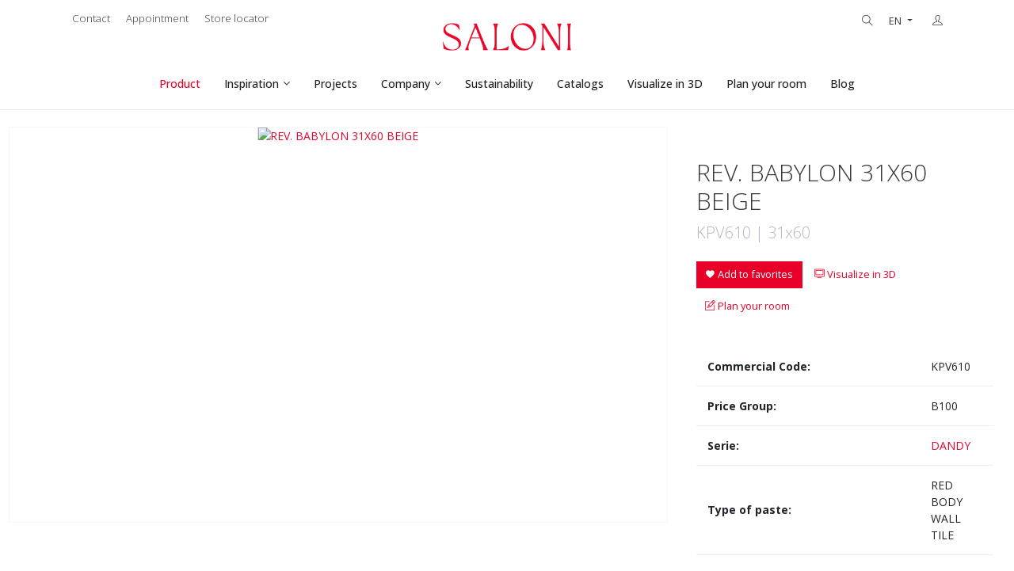

--- FILE ---
content_type: text/html; charset=UTF-8
request_url: https://saloni.com/en/product/rev-babylon-31x60-beige
body_size: 8010
content:
<!DOCTYPE html>
<html lang="en">
    <head>
        
        <meta charset="utf-8">
        <meta http-equiv="X-UA-Compatible" content="IE=edge">
        <meta name="viewport" content="width=device-width, initial-scale=1">
        <meta name="description" content="Consulta en nuestro catálogo el producto REV. BABYLON 31X60 BEIGE, y descubre los mejores materiales para tu casa en Saloni.">
        <link rel="icon" type="image/png" sizes="16x16" href="/assets/global/images/favicon-96x96.png?202512240203">
        
        
        <title>REV. BABYLON 31X60 BEIGE - SALONI</title>
                                <link rel="alternate" hreflang="es" href="https://saloni.com/es/producto/rev-babylon-31x60-beige" />
                                            <link rel="alternate" hreflang="en" href="https://saloni.com/en/product/rev-babylon-31x60-beige" />
                                            <link rel="alternate" hreflang="fr" href="https://saloni.com/fr/produit/rev-babylon-31x60-beige" />
                                            <link rel="alternate" hreflang="de" href="https://saloni.com/de/product/rev-babylon-31x60-beige" />
                                            <link rel="alternate" hreflang="pt" href="https://saloni.com/pt/product/rev-babylon-31x60-beige" />
                                            <link rel="alternate" hreflang="it" href="https://saloni.com/it/product/rev-babylon-31x60-beige" />
                                            <link rel="alternate" hreflang="tr" href="https://saloni.com/tr/product/rev-babylon-31x60-beige" />
                                    <link rel="alternate" hreflang="x-default" href="https://saloni.com/en/product/rev-babylon-31x60-beige" />
                <link rel="canonical" href="https://saloni.com/en/product/rev-babylon-31x60-beige" />
        
                            <meta property="og:locale" content="en">
                    <meta property="og:type" content="product">
                    <meta property="og:title" content="REV. BABYLON 31X60 BEIGE | Cerámica Saloni">
                    <meta property="og:description" content="REV. BABYLON 31X60 BEIGE. Cerámica Saloni">
                    <meta property="og:url" content="http://saloni.com/en/product/rev-babylon-31x60-beige">
                    <meta property="og:site_name" content="Cerámica Saloni">
                    <meta property="og:image" content="https://api.xanasystem.com/v1/file?fid=BBOCaeiT3H&amp;file=149e162864f80fb59f99eda103516b62:725863385a645a644a3830534f54366b6d4a576634526746552b6a6a2f6579393055614c435a306a6a595277725a6276416153546e773d3d">
                    <meta property="og:image:secure_url" content="https://api.xanasystem.com/v1/file?fid=BBOCaeiT3H&amp;file=149e162864f80fb59f99eda103516b62:725863385a645a644a3830534f54366b6d4a576634526746552b6a6a2f6579393055614c435a306a6a595277725a6276416153546e773d3d">
                    <meta property="og:image:width" content="">
                    <meta property="og:image:height" content="">
                    <meta property="og:image:alt" content="REV. BABYLON 31X60 BEIGE | Cerámica Saloni">
                    <meta property="og:image:type" content="application/x-empty">
                    <meta property="product:price:currency" content="EUR">
                    <meta property="product:availability" content="instock">
                    <meta property="twitter:card" content="summary_large_image">
                    <meta property="twitter:title" content="REV. BABYLON 31X60 BEIGE | Cerámica Saloni">
                    <meta property="twitter:description" content="REV. BABYLON 31X60 BEIGE. Cerámica Saloni">
                    <meta property="twitter:image" content="https://api.xanasystem.com/v1/file?fid=BBOCaeiT3H&amp;file=149e162864f80fb59f99eda103516b62:725863385a645a644a3830534f54366b6d4a576634526746552b6a6a2f6579393055614c435a306a6a595277725a6276416153546e773d3d">
                
                    <link href="/assets/front/css/vendors_css.css?202512240203" rel="stylesheet">
        <link href="/assets/front/css/style.css?202512240203" rel="stylesheet">
        <link href="/assets/global/css/style.css?202512240203" rel="stylesheet">
        <link href="/assets/front/css/skin_color.css?202512240203" rel="stylesheet">
                
        
        <script>
    idUsuario = ''
    tipoUsuario = 'invitado';
dataLayer = [{
    'IDUsuario': idUsuario,
    'TipoUsuario': tipoUsuario,
}];
</script>
<!-- Google Tag Manager -->
<script>(function(w,d,s,l,i){w[l]=w[l]||[];w[l].push({'gtm.start':
new Date().getTime(),event:'gtm.js'});var f=d.getElementsByTagName(s)[0],
j=d.createElement(s),dl=l!='dataLayer'?'&l='+l:'';j.async=true;j.src=
'https://www.googletagmanager.com/gtm.js?id='+i+dl;f.parentNode.insertBefore(j,f);
})(window,document,'script','dataLayer','GTM-NZ97PF6');</script>
<!-- End Google Tag Manager -->

    </head>
    <body class="theme-primary  ">
        
        <!-- Google Tag Manager (noscript) -->
<noscript><iframe src="https://www.googletagmanager.com/ns.html?id=GTM-NZ97PF6"
height="0" width="0" style="display:none;visibility:hidden"></iframe></noscript>
<!-- End Google Tag Manager (noscript) -->

        
        
                <!-- Header -->
        <header class="top-bar left-menu dark-overlay-top">
    <div class="topbar">
        <div class="container">
            <div class="row justify-content-end">
                <div class="col-sm-12 col-md-4 col-12">
                    <div class="topbar-social text-center text-md-start topbar-left">
                        <ul class="list-inline d-md-flex d-inline-block">	
                            <li class="px-10"><a class="mx-0" href="/en/contact" rel="nofollow">Contact</a></li>
                            <li class="px-10"><a class="mx-0" href="/en/appointment" rel="nofollow">Appointment</a></li>	
                            <li class="px-10"><a class="mx-0" href="/en/locate-your-store" rel="nofollow">Store locator</a></li>
                        </ul>
                    </div>
                </div>
                <!-- Logotipo -->
                <div class="col-sm-12 col-md-4 col-12">
                    <div class="logo text-center">
                        <a href="/en" class="brand d-lg-block d-none logo-principal">
                            <img src="/assets/global/images/logo-saloni-dark.png?202512240203" alt="Saloni"/>
                        </a>
                    </div>
                </div>
                <!-- ./logotipo -->
                <div class="col-sm-12 col-md-4 col-12 xs-mb-10">
                    <div class="topbar-call text-center text-md-end topbar-right">
                        <button onclick="abrir_buscador()" class="buscador-header"><span class="ti-search"></span></button>
                        <div class="btn-group">
                            <button class="btn btn-secondary btn-sm dropdown-toggle" type="button" data-bs-toggle="dropdown" aria-expanded="false">
                                EN
                            </button>
                            <ul class="dropdown-menu idiomas-menu">
                                                                                                                                                    <li><a href="/es/producto/rev-babylon-31x60-beige">ES</a></li>
                                                                                                                                                                                                                                                                                                    <li><a href="/fr/produit/rev-babylon-31x60-beige">FR</a></li>
                                                                                                                                                                                                                                <li><a href="/de/product/rev-babylon-31x60-beige">DE</a></li>
                                                                                                                                                                                                                                <li><a href="/pt/product/rev-babylon-31x60-beige">PT</a></li>
                                                                                                                                                                                                                                <li><a href="/it/product/rev-babylon-31x60-beige">IT</a></li>
                                                                                                                                                                                                                                <li><a href="/tr/product/rev-babylon-31x60-beige">TR</a></li>
                                                                                                                                        </ul>
                        </div>
                        <div class="btn-group" onclick="window.location.href='/en/login';">
                            <button class="btn btn-secondary btn-sm" type="button">
                                <span class="ti-user"></span>                            </button>
                                                    </div>
                    </div>
                </div>
            </div>
        </div>
    </div>
    <nav hidden class="nav-white nav-transparent dark-overlay">
        <div id="contenedor-logo-saloni" class="nav-header">
            <a href="/en" class="brand d-block">
                <img id="logo-saloni" src="/assets/global/images/logo-saloni-dark.png?202512240203" alt="Saloni"/>
            </a>
            <button class="toggle-bar">
                <span class="ti-menu"></span>
            </button>	
        </div>								
        <ul class="menu">
            <li>
                <a id="menuProducto" href="/en/product">Product</a>
            </li>
            <li class="dropdown drop-saloni">
					<a id="menuInspiracion" href="#">Inspiration</a>
					<ul class="dropdown-menu">
						<li>
                            <a id="menuInspiracionPrincipal" href="/en/inspiration">Inspiration</a>
                        </li>
                        <li>
                            <a id="menuInspiracionBanosBlanco" href="/en/white-bathrooms">White bathrooms</a>
                        </li>
                        <li>
                            <a id="menuInspiracionCocinasCeramica" href="/en/ceramic-kitchen-tiles">Ceramic kitchen tiles</a>
                        </li>
                        <li>
                            <a id="menuInspiracionPorcelanicosBanos" href="/en/porcelain/bathrooms">Porcelain bathroom floor tiles</a>
                        </li>
					</ul>
				</li>
            <li>
                <a id="menuProyectos" href="/en/projects">Projects</a>
            </li>
            <li class="megamenu">
                <a id="menuEmpresa" href="#" rel="nofollow">Company</a>
                <div class="megamenu-content">
                    <div class="row">
                        <div class="col-lg-3 col-12">
                            <ul class="list-group">
                                <li>
                                    <a id="menuEmpresaQuienesSomos" href="/en/company/who-are-we" rel="nofollow"><b>Who are we?</b></a>
                                    <p class="small">Saloni is a ceramic tile manufacturer with more than 50 years of history.</p>
                                </li>
                            </ul>
                        </div>
                        <div class="col-lg-3 col-12">
                            <ul class="list-group">
                                <li>
                                    <a id="menuEmpresaMision" href="/en/company/mission" rel="nofollow"><b>Mission and values</b></a>
                                    <p class="small">To always offer our customers the best experience in the purchase of wall & floor coverings.</p>
                                </li>
                            </ul>
                        </div>
                        <div class="col-lg-3 col-12">
                            <ul class="list-group">
                                <li>
                                    <a id="menuEmpresaCalidadyMedioambiente" href="/en/company/quality-and-environment" rel="nofollow"><b>Quality and Environmental Policy</a></b>
                                    <p class="small">The Management of Cerámica Saloni promotes the guidelines to comply with the requirements established in the Management System.</p>
                                </li>
                            </ul>
                        </div>
                        <div class="col-lg-3 col-12">
                            <ul class="list-group">
                                <li>
                                    <a id="menuEmpresaNuestraMarca" href="/en/company/our-brand" rel="nofollow"><b>Our brand</a></b>
                                    <p class="small">A charismatic, surprising and empowered brand.</p>
                                </li>
                            </ul>
                        </div>
                        <div class="col-lg-3 col-12">
                            <ul class="list-group">
                                <li>
                                    <a id="menuEmpresaServicios" href="/en/company/services" rel="nofollow"><b>Services</a></b>
                                    <p class="small">At Saloni, we offer a range of services to bring your project to life in the most convenient way.</p>
                                </li>
                            </ul>
                        </div>
                        <div class="col-lg-3 col-12">
                            <ul class="list-group">
                                <li>
                                    <a id="menuEmpresaTrabajaConNosotros" href="/en/company/work-for-us" rel="nofollow"><b>Work for us</a></b>
                                    <p class="small">Do you want to join the team?</p>
                                </li>
                            </ul>
                        </div>
                        <div class="col-lg-3 col-12">
                            <ul class="list-group">
                                <li>
                                    <a id="menuEmpresaPrevencionRiesgosLaborales" href="/en/company/health-safety" rel="nofollow"><b>Health and safety</a></b>
                                    <p class="small">At Saloni we are committed to continuously improving the health and safety conditions of our workers.</p>
                                </li>
                            </ul>
                        </div>
                        <div class="col-lg-3 col-12">
                            <ul class="list-group">
                                <li>
                                    <a id="menuEmpresaComplianceBuenGobierno" href="/en/company/compliance-and-governance" rel="nofollow"><b>Compliance and Governance</b></a>
                                    <p class="small">Our commitment to regulatory compliance and good governance is key to building relationships of trust.</p>
                                </li>
                            </ul>
                        </div>
                    </div>
                </div>
            </li>
            <li>
                <a id="menuSostenibilidad" href="/en/sustainability" rel="nofollow">Sustainability</a>
            </li>
            <li>
                <a id="menuCatalogos" href="/en/catalogs" rel="nofollow">Catalogs</a>
            </li>
                        <li>
                <a id="menuVisualizador" href="/en/visualizador-publico" rel="nofollow" onclick="dataLayer.push({'event': 'click_visualizador', 'item_name': '','item_id': '','item_brand': ''});">Visualize in 3D</a>
            </li>
                        <li>
                                <a id="menuPlanificador" href="/en/register" rel="nofollow" onclick="dataLayer.push({'event': 'click_planificador', 'item_name': '','item_id': '','item_brand': ''});">Plan your room</a>
                            </li>
            <li>
                <a href="https://blog.saloni.com/" target="_blank">Blog</a>
            </li>
        </ul>
    </nav>
</header>
<div class="padding-header-contenido"></div>

        
        <!-- Contenido -->
                    <!-- Ficha de producto -->
    <section class="pb-50">
        <div class="container-fluid">
            <div class="row">
                <div class="col-12 col-md-6 col-lg-8 pt-50 pb-50">
                                                                    <div class="item">
                            <div class="text-center">
                                <a class="cursor-pointer" data-bs-toggle="modal" data-bs-target="#zoomImagen">
                                    <div class="contenedor-multimedia imagen-producto-detalle height-reducido">
                                        <div class="miniatura-multimedia">
                                            <div class="thumbnail-multimedia">
                                                <div class="centrar-multimedia">
                                                    <img class="height-align" src="https://api.xanasystem.com/v1/file?fid=BBOCaeiT3H&amp;file=149e162864f80fb59f99eda103516b62:725863385a645a644a3830534f54366b6d4a576634526746552b6a6a2f6579393055614c435a306a6a595277725a6276416153546e773d3d" alt="REV. BABYLON 31X60 BEIGE">
                                                </div>
                                            </div>
                                        </div>
                                    </div>
                                </a>
                            </div>
                        </div>
                                            
                    <!-- Modal zoom imagen -->
                    <div class="modal fade galeria-imagenes" id="zoomImagen" tabindex="-1" aria-labelledby="zoomImagenLabel" aria-hidden="true">
                        <div class="modal-dialog modal-dialog-centered modal-dialog-scrollable modal-xl">
                            <div class="modal-content">
                                                                <div class="modal-header">
                                    <button type="button" class="btn-close" data-bs-dismiss="modal" aria-label="Close"></button>
                                </div>
                                                                <div class="modal-body">
                                    <div class="owl-carousel owl-theme owl-btn-1" data-nav-arrow="false" data-nav-dots="true" data-items="1" data-md-items="1" data-sm-items="1" data-xs-items="1" data-xx-items="1">
                                                                                <div class="item">                                      
                                            <img src="https://api.xanasystem.com/v1/file?fid=BBOCaeiT3H&amp;file=149e162864f80fb59f99eda103516b62:725863385a645a644a3830534f54366b6d4a576634526746552b6a6a2f6579393055614c435a306a6a595277725a6276416153546e773d3d" alt="REV. BABYLON 31X60 BEIGE">  
                                        </div>
                                                                            </div>
                                </div>
                                                            </div>
                        </div>
                    </div>
                </div>
                <div class="col-12 col-md-6 col-lg-4 pt-50 pb-50">
                    <div class="px-15 pt-30">
                                                <h1 class="box-title mt-0 mb-10 pt-10 fs-30">REV. BABYLON 31X60 BEIGE</h1>
                        <h2 class="mb-20 text-light fs-20">KPV610 | 31x60</h2>

                                                <!-- Botón cuando aún no está agregado a favoritos -->
                        <div class="d-block mt-5 pt-1">
                                                                                    <a href="/en/register" class="btn btn-danger btn-sm ml-10 mr-10 mb-5" onclick="dataLayer.push({'event': 'click_favoritos', 'item_name': 'REV. BABYLON 31X60 BEIGE','item_id': 'n2DYff8euh','item_brand': 'DANDY'});"><i class="mdi mdi-heart"></i> Add to favorites</a>
                                                                                                                                                                                                                                                                                                                                                            <a href="/en/visualizador-publico?serie=DANDY&amp;colore=BEIGE&amp;categoria={&quot;es&quot;: &quot;PASTA ROJA&quot;, &quot;en&quot;: &quot;RED BODY WALL TILE&quot;, &quot;fr&quot;: &quot;PASTURE ROUGE&quot;, &quot;de&quot;: &quot;ROT&quot;}&amp;finitura=NATURAL" class="btn btn-secondary ml-10 mr-10 mb-5 btn-sm" rel="nofollow" onclick="dataLayer.push({'event': 'click_visualizador', 'item_name': 'REV. BABYLON 31X60 BEIGE','item_id': 'n2DYff8euh','item_brand': 'DANDY'});"><i class="ti-desktop"></i> Visualize in 3D</a>
                                                                                    <a href="/en/register" class="btn btn-secondary ml-10 mr-10 mb-5 btn-sm" onclick="dataLayer.push({'event': 'click_planificador', 'item_name': 'REV. BABYLON 31X60 BEIGE','item_id': 'n2DYff8euh','item_brand': 'DANDY'});"><i class="ti-pencil-alt"></i> Plan your room</a>
                                                    </div>
                                            </div>
                    <div class="px-15 pt-30">
                        <div class="table-responsive mb-20 tabla-detalle-producto">
                            <table class="table">
                                <tbody>
                                    <tr>
                                        <td width="390"><strong>Commercial Code:</strong></td>
                                        <td> KPV610 </td>
                                    </tr>
                                                                        <tr>
                                        <td width="390"><strong>Price Group:</strong></td>
                                        <td> B100 </td>
                                    </tr>
                                                                        <tr>
                                        <td width="390"><strong>Serie:</strong></td>
                                        <td> <a href="/en/series/dandy">DANDY</a> </td>
                                    </tr>
                                                                        <tr>
                                        <td width="390"><strong>Type of paste:</strong></td>
                                        <td> RED BODY WALL TILE </td>
                                    </tr>
                                                                                                            <tr>
                                        <td width="390"><strong>Colors:</strong></td>
                                        <td> BEIGE</td>
                                    </tr>
                                                                                                            <tr>
                                        <td width="390"><strong>Finish:</strong></td>
                                        <td> NATURAL </td>
                                    </tr>
                                                                                                                                                <tr>
                                        <td width="390"><strong>Finish According to Standard:</strong></td>
                                        <td> Grupo BIII. Anexo L </td>
                                    </tr>
                                                                                                        </tbody>
                            </table>
                        </div>
                                                                        <button class="tooltip-imagen" data-bs-toggle="tooltip" data-bs-placement="top" title="Covering">
                            <img src="/assets/front/icons/products/Colocacion-Revestimiento-es.png?202512240203" width="40" alt="Covering">
                        </button>
                                                                        <button class="tooltip-imagen" data-bs-toggle="tooltip" data-bs-placement="top" title="PRODUCT WITH SHADE VARIATION (V2)">
                            <img src="/assets/front/icons/products/destonificacion_sal-Ligera-variacion-V2-es.png?202512240203" width="40" alt="PRODUCT WITH SHADE VARIATION (V2)">
                        </button>
                                                                        <button class="tooltip-imagen" data-bs-toggle="tooltip" data-bs-placement="top" title="Espesor 9.1 mm">
                            <img src="/assets/front/icons/products/espesor_sal-Espesor-9.1-mm-es.png?202512240203" width="40" alt="Espesor 9.1 mm">
                        </button>
                                                                                                                                                                        <button class="tooltip-imagen" data-bs-toggle="tooltip" data-bs-placement="top" title="Mate">
                            <img src="/assets/front/icons/products/textura_sal-Mate-es.png?202512240203" width="40" alt="Mate">
                        </button>
                        
                                                <!-- Packing -->
                        <div class="accordion accordion-flush mt-20 acordeon-detalle-producto" id="packing">
                            <div class="accordion-item">
                                <h2 class="accordion-header" id="flush-headingOne">
                                    <button class="accordion-button collapsed" type="button" data-bs-toggle="collapse" data-bs-target="#tablaPacking" aria-expanded="false" aria-controls="tablaPacking">
                                        <b>PACKING</b>
                                    </button>
                                </h2>
                                <div id="tablaPacking" class="accordion-collapse collapse" aria-labelledby="flush-headingOne" data-bs-parent="#packing">
                                    <div class="accordion-body">
                                        <div class="table-responsive mb-20">
                                            <table class="table">
                                                <tbody>
                                                    <tr>
                                                        <th class="small" colspan="3">BOX</th>
                                                        <th class="small" colspan="3">PALLET</th>
                                                    </tr>
                                                    <tr>   
                                                        <th class="small" style="width:7%;">pcs</th>
                                                        <th class="small" style="width:7%;">m²</th>
                                                        <th class="small" style="width:7%;">kg</th>
                                                        <th class="small" style="width:7%;">boxes</th>
                                                        <th class="small" style="width:7%;">m²</th>
                                                        <th class="small" style="width:7%;">kg</th>
                                                    <tr>
                                                        <td class="small">5</td>
                                                        <td class="small">0.93</td>
                                                        <td class="small">17.4</td>
                                                        <td class="small">60</td>
                                                        <td class="small">55.8</td>
                                                        <td class="small">1044</td>
                                                    </tr>
                                                </tbody>
                                            </table>
                                        </div>
                                        <p class="small"><b>Sales unit:</b> m2</p>
                                    </div>
                                </div>
                            </div>
                        </div>
                        
                                                <!-- Acciones -->
                        <div class="d-block mt-20">
                            <a download="imagen.jpg" href="https://api.xanasystem.com/v1/file?fid=BBOCaeiT3H&amp;file=149e162864f80fb59f99eda103516b62:725863385a645a644a3830534f54366b6d4a576634526746552b6a6a2f6579393055614c435a306a6a595277725a6276416153546e773d3d" rel="nofollow" class="btn btn-xs mr-20"><span class="ti-download"></span> Image</a>
                                                        <div class="btn-group mr-20 compartir-redes-sociales">
                                <button class="btn btn-xs dropdown-toggle" type="button" data-bs-toggle="dropdown" aria-expanded="false" onclick="dataLayer.push({'event': 'share', 'item_name': 'REV. BABYLON 31X60 BEIGE','item_id': 'n2DYff8euh','item_brand': 'DANDY'});">
                                    <span class="ti-share"></span> Share                                </button>
                                                                                                                                <ul class="dropdown-menu p-20">
    <li><a href="mailto:?subject=[Cerámica Saloni] Discover REV. BABYLON 31X60 BEIGE product&amp;body=Hello, %0D%0A I want to share with you Cerámica Saloni REV. BABYLON 31X60 BEIGE product: %0D%0A https://saloni.com/en/product/rev-babylon-31x60-beige %0D%0A Regards" target="_blank" rel="nofollow"><span class="ti-email"></span> Email</a></li>
    <li><a href="http://www.facebook.com/sharer.php?u=https://saloni.com/en/product/rev-babylon-31x60-beige" target="_blank" rel="nofollow"><span class="ti-facebook"></span> Facebook</a></li>
    <li><a href="http://twitter.com/share?url=https://saloni.com/en/product/rev-babylon-31x60-beige" target="_blank" rel="nofollow"><span class="ti-twitter"></span> Twitter</a></li>
    <li><a id="compartir-pinterest" href="http://pinterest.com/pin/create/button/?url=https://saloni.com/en/product/rev-babylon-31x60-beige&media=https://api.xanasystem.com/v1/file?fid=BBOCaeiT3H&amp;file=149e162864f80fb59f99eda103516b62:725863385a645a644a3830534f54366b6d4a576634526746552b6a6a2f6579393055614c435a306a6a595277725a6276416153546e773d3d&description=REV. BABYLON 31X60 BEIGE" target="_blank" rel="nofollow"><span class="ti-pinterest"></span> Pinterest</a></li>
    <li><a href="https://www.linkedin.com/sharing/share-offsite/?url=https://saloni.com/en/product/rev-babylon-31x60-beige" target="_blank" rel="nofollow"><span class="ti-linkedin"></span> LinkedIn</a></li>
    <li><a href="https://www.houzz.com/signin/" target="_blank" rel="nofollow">Houzz</a></li>
    <li><a href="https://api.whatsapp.com/send?text=https://saloni.com/en/product/rev-babylon-31x60-beige" target="_blank" rel="nofollow">WhatsApp</a></li>
    <li><a href="https://telegram.me/share/url?url=https://saloni.com/en/product/rev-babylon-31x60-beige" target="_blank" rel="nofollow">Telegram</a></li>
</ul>
                            </div>
                        </div>
                        
                    </div>
                </div>
            </div>
        </div>
    </section>
    <!-- ./ficha de producto -->

            
                <!-- Mismo color -->
        <section class="pb-50">
            <div class="container-fluid">
                <div class="row">
                    <div class="col-12">
                        <h3>Same color</h3>
                        <hr>
                    </div>
                </div>
                <div class="owl-carousel owl-theme" data-nav-arrow="true" data-nav-dots="true" data-items="4" data-md-items="3" data-sm-items="2" data-xs-items="2" data-xx-items="2">
        <div class="item">
        <div class="box">
            <a href="/en/product/pav-dandy-45x45-beige">
                <div class="contenedor-multimedia listado-producto">
                    <div class="miniatura-multimedia">
                        <div class="thumbnail-multimedia">
                            <div class="centrar-multimedia">
                                                                <img src="/images/contenidos/productos/1618/pav-dandy-45x45-beige_1_medium.webp?202512240203" alt="DANDY BEIGE 45 X 45">
                            </div>
                        </div>
                    </div>
                                        <a href="/en/product/pav-dandy-45x45-beige" class="btn boton-ficha-producto">See product detail</a>
                </div>
            </a>
            <div class="box-body listado-producto-info"> 
                <div class="text-start">
                    <h4 class="box-title mb-5"><a class="color-black" href="/en/product/pav-dandy-45x45-beige">DANDY BEIGE 45 X 45</a></h4>
                    <p class="mb-20 mt-0 text-light fs-12">KGL610 | 45x45</p>
                                                            <a href="/en/register" class="btn btn-primary btn-sm" onclick="dataLayer.push({'event': 'click_favoritos', 'item_name': 'DANDY BEIGE 45 X 45','item_id': 'b4kGA69xZH','item_brand': 'DANDY'});"><i class="mdi mdi-heart"></i> Add to favorites</a>
                                    </div>
            </div>
        </div>
    </div>
        <div class="item">
        <div class="box">
            <a href="/en/product/rev-babylon-31x61-beige">
                <div class="contenedor-multimedia listado-producto">
                    <div class="miniatura-multimedia">
                        <div class="thumbnail-multimedia">
                            <div class="centrar-multimedia">
                                                                <img src="/images/contenidos/productos/1663/rev-babylon-31x61-beige_1_medium.webp?202512240203" alt="BABYLON BEIGE (PB) (metric) 31 X 61">
                            </div>
                        </div>
                    </div>
                                        <a href="/en/product/rev-babylon-31x61-beige" class="btn boton-ficha-producto">See product detail</a>
                </div>
            </a>
            <div class="box-body listado-producto-info"> 
                <div class="text-start">
                    <h4 class="box-title mb-5"><a class="color-black" href="/en/product/rev-babylon-31x61-beige">BABYLON BEIGE (PB) (metric) 31 X 61</a></h4>
                    <p class="mb-20 mt-0 text-light fs-12">MBX610 | 31x61</p>
                                                            <a href="/en/register" class="btn btn-primary btn-sm" onclick="dataLayer.push({'event': 'click_favoritos', 'item_name': 'BABYLON BEIGE (PB) (metric) 31 X 61','item_id': 'H00n8Q8H3K','item_brand': 'DANDY'});"><i class="mdi mdi-heart"></i> Add to favorites</a>
                                    </div>
            </div>
        </div>
    </div>
        <div class="item">
        <div class="box">
            <a href="/en/product/rev-dandy-31x61-beige">
                <div class="contenedor-multimedia listado-producto">
                    <div class="miniatura-multimedia">
                        <div class="thumbnail-multimedia">
                            <div class="centrar-multimedia">
                                                                <img src="/images/contenidos/productos/1686/rev-dandy-31x61-beige_1_medium.webp?202512240203" alt="DANDY BEIGE (PB) 31 X 61">
                            </div>
                        </div>
                    </div>
                                        <a href="/en/product/rev-dandy-31x61-beige" class="btn boton-ficha-producto">See product detail</a>
                </div>
            </a>
            <div class="box-body listado-producto-info"> 
                <div class="text-start">
                    <h4 class="box-title mb-5"><a class="color-black" href="/en/product/rev-dandy-31x61-beige">DANDY BEIGE (PB) 31 X 61</a></h4>
                    <p class="mb-20 mt-0 text-light fs-12">MBW610 | 31x61</p>
                                                            <a href="/en/register" class="btn btn-primary btn-sm" onclick="dataLayer.push({'event': 'click_favoritos', 'item_name': 'DANDY BEIGE (PB) 31 X 61','item_id': '1rwezmfbv4','item_brand': 'DANDY'});"><i class="mdi mdi-heart"></i> Add to favorites</a>
                                    </div>
            </div>
        </div>
    </div>
        <div class="item">
        <div class="box">
            <a href="/en/product/dandy-beige-25x50">
                <div class="contenedor-multimedia listado-producto">
                    <div class="miniatura-multimedia">
                        <div class="thumbnail-multimedia">
                            <div class="centrar-multimedia">
                                                                <img src="/images/contenidos/productos/2115/dandy-beige-25x50_1_medium.webp?202512240203" alt="DANDY BEIGE 25 X 50">
                            </div>
                        </div>
                    </div>
                    <span class="badge bg-danger etiqueta-new-resultados">NEW</span>                    <a href="/en/product/dandy-beige-25x50" class="btn boton-ficha-producto">See product detail</a>
                </div>
            </a>
            <div class="box-body listado-producto-info"> 
                <div class="text-start">
                    <h4 class="box-title mb-5"><a class="color-black" href="/en/product/dandy-beige-25x50">DANDY BEIGE 25 X 50</a></h4>
                    <p class="mb-20 mt-0 text-light fs-12">S0001588 | 25x50</p>
                                                            <a href="/en/register" class="btn btn-primary btn-sm" onclick="dataLayer.push({'event': 'click_favoritos', 'item_name': 'DANDY BEIGE 25 X 50','item_id': '20044036','item_brand': 'DANDY'});"><i class="mdi mdi-heart"></i> Add to favorites</a>
                                    </div>
            </div>
        </div>
    </div>
        <div class="item">
        <div class="box">
            <a href="/en/product/babylon-beige-25x50">
                <div class="contenedor-multimedia listado-producto">
                    <div class="miniatura-multimedia">
                        <div class="thumbnail-multimedia">
                            <div class="centrar-multimedia">
                                                                <img src="/images/contenidos/productos/2117/babylon-beige-25x50_1_medium.webp?202512240203" alt="BABYLON BEIGE 25 X 50">
                            </div>
                        </div>
                    </div>
                    <span class="badge bg-danger etiqueta-new-resultados">NEW</span>                    <a href="/en/product/babylon-beige-25x50" class="btn boton-ficha-producto">See product detail</a>
                </div>
            </a>
            <div class="box-body listado-producto-info"> 
                <div class="text-start">
                    <h4 class="box-title mb-5"><a class="color-black" href="/en/product/babylon-beige-25x50">BABYLON BEIGE 25 X 50</a></h4>
                    <p class="mb-20 mt-0 text-light fs-12">S0001590 | 25x50</p>
                                                            <a href="/en/register" class="btn btn-primary btn-sm" onclick="dataLayer.push({'event': 'click_favoritos', 'item_name': 'BABYLON BEIGE 25 X 50','item_id': '20044038','item_brand': 'DANDY'});"><i class="mdi mdi-heart"></i> Add to favorites</a>
                                    </div>
            </div>
        </div>
    </div>
        <div class="item">
        <div class="box">
            <a href="/en/product/allen-beige-25x50">
                <div class="contenedor-multimedia listado-producto">
                    <div class="miniatura-multimedia">
                        <div class="thumbnail-multimedia">
                            <div class="centrar-multimedia">
                                                                <img src="/images/contenidos/productos/2119/allen-beige-25x50_1_medium.webp?202512240203" alt="ALLEN BEIGE 25 X 50">
                            </div>
                        </div>
                    </div>
                    <span class="badge bg-danger etiqueta-new-resultados">NEW</span>                    <a href="/en/product/allen-beige-25x50" class="btn boton-ficha-producto">See product detail</a>
                </div>
            </a>
            <div class="box-body listado-producto-info"> 
                <div class="text-start">
                    <h4 class="box-title mb-5"><a class="color-black" href="/en/product/allen-beige-25x50">ALLEN BEIGE 25 X 50</a></h4>
                    <p class="mb-20 mt-0 text-light fs-12">S0001592 | 25x50</p>
                                                            <a href="/en/register" class="btn btn-primary btn-sm" onclick="dataLayer.push({'event': 'click_favoritos', 'item_name': 'ALLEN BEIGE 25 X 50','item_id': '20044040','item_brand': 'DANDY'});"><i class="mdi mdi-heart"></i> Add to favorites</a>
                                    </div>
            </div>
        </div>
    </div>
    </div>
            </div>
        </section>
        <!-- ./mismo color -->
        
        
        
            <!-- ./contenido -->

        <div id="popup-buscador" class="wrap-search-fullscreen">
    <div class="nav-container">
        <div class="container">
            <button onclick="cerrar_buscador()" class="close-search"><span class="ti-close"></span></button>
            <form action="/en/products" method="post">
                <input id="texto-buscar" type="text" name="buscar" placeholder="Search...">
                <button type="submit" class="btn btn-primary btn-buscador" onclick="dataLayer.push({'event': 'search', 'search_term': $('#texto-buscar').val()});"><span class="ti-angle-right"></span></button>
            </form>
        </div>
    </div>
</div>
                <!-- Footer -->
        <footer class="footer_three">
    <div class="footer-top pt-60 pb-20">
        <div class="container">
            <div class="row">
                <div class="col-lg-4 col-12">
                    <div class="widget">	
                        <a href="/en">
                            <img src="/assets/global/images/logo-saloni-dark.png?202512240203" alt="Saloni" style="max-width: 160px; padding-bottom: 25px;"/>
                        </a>		
                        <p class="mb-20 texto-empresa-footer">Cerámica Saloni was founded in 1971 with a clear idea: to provide consumers with the products they needed. And to achieve this, we adapt to the needs of each client, offering personalized attention, following the latest market trends and constantly innovating to improve a little more every day.</p>
                    </div>
                </div>											
                <div class="col-lg-3 col-12">
                    <div class="widget">
                        <h4 class="footer-title mb-35">Contact</h4>						
                        <ul class="list list-unstyled mb-30">
                            <li class="mb-25"> <i class="fa fa-map-marker"></i> Crta. Alcora Km. 17, 12130<br>San Juan de Moró, Castellón, SPAIN</li>
                            <li class="mb-25"> <i class="fa fa-phone"></i> <span>+34 964 34 34 34 </span></li>
                            <li class="mb-25"> <i class="fa fa-envelope"></i> <span><a href="mailto:saloni@saloni.com">saloni@saloni.com</a> </span></li>
                        </ul>
                    </div>
                </div>					
                <div class="col-12 col-lg-5">
                    <div class="widget clearfix">
                        <h4 class="footer-title">Sections</h4>						
                        <div class="row">
                            <div class="col-xs-12 col-md-6 col-lg-4">
                                <ul class="list list-unstyled secciones-footer">
                                    <li class="mb-25"> <a href="/en">Home</a></li>
                                    <li class="mb-25"> <a href="/en/product">Product</a></li>
                                    <li class="mb-25"> <a href="/en/inspiration">Inspiration</a></li>
                                    <li class="mb-25"> <a href="/en/projects">Projects</a></li>
                                    <li class="mb-25"> <a href="/en/innovation">Innovation</a></li>
                                </ul>
                            </div>
                            <div class="col-xs-12 col-md-6 col-lg-4">
                                <ul class="list list-unstyled secciones-footer">
                                    <li class="mb-25"> <a href="/en/company/who-are-we" rel="nofollow">Company</a></li>
                                    <li class="mb-25"> <a href="/en/sustainability" rel="nofollow">Sustainability</a></li>
                                    <li class="mb-25"> <a href="/en/catalogs" rel="nofollow">Catalogs</a></li>
                                    <li class="mb-25"> <a href="https://blog.saloni.com/">Blog</a></li>
                                </ul>
                            </div>
                            <div class="col-xs-12 col-md-6 col-lg-4">
                                <ul class="list list-unstyled secciones-footer">
                                    <li class="mb-25"> <a href="/en/contact" rel="nofollow">Contact</a></li>
                                    <li class="mb-25"> <a href="/en/appointment" rel="nofollow">Appointment</a></li>	
                                    <li class="mb-25"> <a href="/en/locate-your-store" rel="nofollow">Store locator</a></li>
                                    <li class="mb-25"> <a href="/en/login" rel="nofollow">Account</a></li>
                                </ul>
                            </div>
                        </div>
                    </div>
                </div>
                <!--
                <div class="col-lg-3 col-12">
                    <div class="widget">
                        <h4 class="footer-title">Newsletter</h4>						
                        <div class="mb-20">
                            <form class="" action="" method="post">
                                <div class="input-group">
                                    <input name="email" required="required" class="form-control" placeholder="Escribe tu email" type="email">
                                    <button name="submit" value="Submit" type="submit" class="btn btn-primary"> <i class="fa fa-envelope"></i> </button>
                                </div>
                            </form>
                        </div>
                    </div>
                </div>
                -->
            </div>				
        </div>
    </div>
    <div class="by-1 py-10">
        <div class="container">
            <div class="text-center links-legales">
                <a href="/en/legal-notice" rel="nofollow">Legal warning</a> &nbsp;|&nbsp; <a href="/en/privacy-policy" rel="nofollow">Privacy policy</a> &nbsp;|&nbsp; <a href="/en/cookie-policy" rel="nofollow">Cookie policy</a> &nbsp;|&nbsp; <a href="/en/internal-information-channel-policy" rel="nofollow">Internal information channel</a>
            </div>
        </div>
    </div>
    <div class="footer-bottom">
        <div class="container">
            <div class="row align-items-center">
                <div class="col-md-6 col-12 text-md-start text-center"> © <script>document.write(new Date().getFullYear())</script> Saloni | All Rights Reserved | Website developed by <a href="https://nakamaestudio.es" target="_blank">Nakama Estudio</a></div>
                <div class="col-md-6 mt-md-0 mt-20">
                    <div class="social-icons">
                        <ul class="list-unstyled d-flex gap-items-1 justify-content-md-end justify-content-center">
                            <li><a href="https://www.instagram.com/saloniceramica/" target="_blank" class="waves-effect waves-circle btn btn-social-icon btn-circle btn-instagram"><i class="fa fa-instagram"></i></a></li>
                            <li><a href="https://www.pinterest.es/ceramicasaloni/_created/" target="_blank" class="waves-effect waves-circle btn btn-social-icon btn-circle btn-pinterest"><i class="fa fa-pinterest"></i></a></li>
                            <li><a href="https://www.linkedin.com/company/saloni/" target="_blank" class="waves-effect waves-circle btn btn-social-icon btn-circle btn-linkedin"><i class="fa fa-linkedin"></i></a></li>
                        </ul>
                    </div>
                </div>
            </div>
        </div>
    </div>
</footer>        
        <!-- Botón top -->
        <button type="button" class="btn btn-danger btn-floating btn-lg" id="btn-back-to-top">
            <span class="ti-angle-up"></span>
        </button>
        
                <script src="/assets/front/js/vendors.min.js?202512240203"></script>
        <script src="/assets/front/js/corenav-master/coreNavigation-1.1.3.js?202512240203"></script>
        <script src="/assets/front/js/nav.js?202512240203"></script>
        <script src="/assets/global/vendor_components/bootstrap-select/dist/js/bootstrap-select.js?202512240203"></script>
        <script src="/assets/front/js/template.js?202512240203"></script>
        <script>
            function abrir_buscador() {
                var element = document.getElementById("popup-buscador");
                element.classList.add("open");
            }
            function cerrar_buscador() {
                var element = document.getElementById("popup-buscador");
                element.classList.remove("open");
            }
        </script>

        <script>
            let buttonTop = document.getElementById("btn-back-to-top");

            window.onscroll = function () {
                scrollFunction();
            };

            function scrollFunction() {
                if (
                    document.body.scrollTop > 20 ||
                    document.documentElement.scrollTop > 20
                ) {
                    buttonTop.style.display = "block";
                    $('#btn-back-to-top').css('z-index','99999999999999');
                } else {
                    buttonTop.style.display = "none";
                }
            }

            buttonTop.addEventListener("click", backToTop);

            function backToTop() {
                document.body.scrollTop = 0;
                document.documentElement.scrollTop = 0;
            }
        </script>
        
                
<script src="/assets/global/vendor_components/OwlCarousel2/dist/owl.carousel.js?202512240203"></script>
<script>
    $('#menuProducto').addClass('active');
</script>
<script>
dataLayer.push({
    'event': 'view_item',
    'items': [{
        'item_name': 'REV. BABYLON 31X60 BEIGE',
        'item_id': 'n2DYff8euh',
        'item_brand': 'DANDY'
    }]
});
</script>

        
            </body>
</html>

--- FILE ---
content_type: text/css
request_url: https://saloni.com/assets/front/css/vendors_css.css?202512240203
body_size: -29
content:
/****************************/
/** Imports Plugin css **/
/****************************/
@import url(../../global/vendor_components/bootstrap/dist/css/bootstrap.css);
@import url(../../global/vendor_components/OwlCarousel2/dist/assets/owl.theme.default.min.css);
@import url(../../global/vendor_components/OwlCarousel2/dist/assets/owl.carousel.css);
@import url(../../global/vendor_components/Magnific-Popup-master/dist/magnific-popup.css);
@import url(../../global/vendor_components/lightbox-master/dist/ekko-lightbox.css);
@import url(../../global/vendor_components/select2/dist/css/select2.min.css);
@import url(../../global/vendor_components/bootstrap-daterangepicker/daterangepicker.css);
@import url(../../global/vendor_components/bootstrap-datepicker/dist/css/bootstrap-datepicker.min.css);
@import url(../../global/vendor_components/bootstrap-select/dist/css/bootstrap-select.css);
@import url(../../global/vendor_plugins/timepicker/bootstrap-timepicker.min.css);
@import url(../../global/vendor_components/fullcalendar/fullcalendar.min.css);
@import "../../global/vendor_components/fullcalendar/fullcalendar.print.min.css" print;
@import url(../../global/vendor_components/aos/aos.css);
@import url(../../global/vendor_components/datatable/datatables.min.css);
/* Menus core CSS */
@import url("../../global/corenav-master/coreNavigation-1.1.3.css");

/*# sourceMappingURL=vendors_css.css.map */


--- FILE ---
content_type: text/css
request_url: https://saloni.com/assets/global/css/style.css?202512240203
body_size: 1047
content:
/* FUENTES */
/* ================================================================================================= */

@font-face {
  font-family: 'Open Sans';
  src: url('../fonts/AnticDidone-Regular.woff2') format('woff2'),
      url('../fonts/AnticDidone-Regular.woff') format('woff');
  font-weight: normal;
  font-style: normal;
}
@font-face {
  font-family: 'Open Sans';
  src: url('../fonts/OpenSans-Regular.woff2') format('woff2'),
      url('../fonts/OpenSans-Regular.woff') format('woff');
  font-weight: normal;
  font-style: normal;
}
@font-face {
  font-family: 'Open Sans';
  src: url('../fonts/OpenSans-MediumItalic.woff2') format('woff2'),
      url('../fonts/OpenSans-MediumItalic.woff') format('woff');
  font-weight: 500;
  font-style: italic;
}
@font-face {
  font-family: 'Open Sans';
  src: url('../fonts/OpenSans-Bold.woff2') format('woff2'),
      url('../fonts/OpenSans-Bold.woff') format('woff');
  font-weight: bold;
  font-style: normal;
}
@font-face {
  font-family: 'Open Sans';
  src: url('../fonts/OpenSans-Italic.woff2') format('woff2'),
      url('../fonts/OpenSans-Italic.woff') format('woff');
  font-weight: normal;
  font-style: italic;
}
@font-face {
  font-family: 'Open Sans';
  src: url('../fonts/OpenSans-Medium.woff2') format('woff2'),
      url('../fonts/OpenSans-Medium.woff') format('woff');
  font-weight: 500;
  font-style: normal;
}
@font-face {
  font-family: 'Open Sans';
  src: url('../fonts/OpenSans-BoldItalic.woff2') format('woff2'),
      url('../fonts/OpenSans-BoldItalic.woff') format('woff');
  font-weight: bold;
  font-style: italic;
}
@font-face {
  font-family: 'Open Sans';
  src: url('../fonts/OpenSans-SemiBoldItalic.woff2') format('woff2'),
      url('../fonts/OpenSans-SemiBoldItalic.woff') format('woff');
  font-weight: 600;
  font-style: italic;
}
@font-face {
  font-family: 'Open Sans';
  src: url('../fonts/OpenSans-LightItalic.woff2') format('woff2'),
      url('../fonts/OpenSans-LightItalic.woff') format('woff');
  font-weight: 300;
  font-style: italic;
}
@font-face {
  font-family: 'Open Sans';
  src: url('../fonts/OpenSans-SemiBold.woff2') format('woff2'),
      url('../fonts/OpenSans-SemiBold.woff') format('woff');
  font-weight: 600;
  font-style: normal;
}
@font-face {
  font-family: 'Open Sans';
  src: url('../fonts/OpenSans-Light.woff2') format('woff2'),
      url('../fonts/OpenSans-Light.woff') format('woff');
  font-weight: 300;
  font-style: normal;
}

/* ESTILOS GENERALES */
/* ================================================================================================= */

hr.light-grey {
  background-color: #c9cbce;
  height: 1px;
}

/* BOTONES */
/* ================================================================================================= */

.btn {
    border-radius: 0px !important;
}
.btn-secondary {
    background: #fff;
    color: #222;
    border: 1px solid #222;
}
.btn-secondary:hover {
    background: #E90029 !important;
    color: #fff !important;
    border: 1px solid #E90029 !important;
    box-shadow: none;
}

.dropdown-menu {
    border-radius: 0px;
}

a.cursor-pointer:hover {
  cursor: pointer;
}

/* CONTENEDORES MULTIMEDIA */
/* =================================================================== */

.contenedor-multimedia {
  box-sizing: border-box;
  margin: 0 auto 10px;
  position: relative;
  text-align: center;
  width: 100%;
  background: #fff;
  border: 1px solid #f8f8f8;
}

.miniatura-multimedia {
  position: relative;
}
.miniatura-multimedia::before {
  content: "";
  display: block;
  padding-top: 100%;
}
.thumbnail-multimedia {
  top: 0;
  left: 0;
  right: 0;
  bottom: 0;
  overflow: hidden;
  position: absolute;
}
.centrar-multimedia {
  height: 100%;
  top: 0;
  left: 0;
  position: absolute;
  transform: translate(50%, 50%);
  width: 100%;
}
.contenedor-multimedia img {
  transform: translate(-50%, -50%);
  position: absolute;
  left: 0;
  top: 0;
  width: 100%;
}

.contenedor-multimedia.imagen-producto .centrar-multimedia {
  width: 100%;
}
.contenedor-multimedia.imagen-producto-serie .centrar-multimedia img {
  height: 100% !important;
  width: auto !important;
  max-width: none !important;
}

.contenedor-multimedia.listado {
  max-width: 70px !important;
  border: 1px solid #ececec;
}

/* BARRA INFERIOR COMERCIAL */
/* =================================================================== */

.acciones-comercial-bottom-bar {
  width: 100%;
  padding: 0px 20px;
  position: fixed;
  left: 0;
  bottom: 0;
  background: rgba(0, 0, 0, 0.8);
  z-index: 999999;
}

#boton-menu-comercial.boton-visita-iniciada {
  background-color: #84D95D !important;
  border: 1px solid #84D95D !important;
  color: #ffffff !important;
}
#boton-menu-comercial.boton-visita-iniciada:hover {
  background-color: #84D95D !important;
  border: 1px solid #84D95D !important;
  color: #ffffff !important;
}

a.btn-visita-1 {
  width: 48.5% !important;
  background: #fff !important;
  color: #222 !important;
  border: 1px solid #222 !important;
  float: left !important;
}
a.btn-visita-1:hover {
  background-color: #E90029 !important;
  border-color: #E90029 !important;
  color: #ffffff !important;
}
button.btn-visita-2 {
  width: 98.7% !important;
}

/* VISITAS */
/* =================================================================== */

.titulo-proyecto-visita {
  background: #f8f8f8;
  padding: 20px;
}
.proyecto-renders-visita .imagen-proyecto .contenedor-multimedia {
  border: 1px solid #ececec;
  width: 90%;
}
.renders-proyecto .contenedor-multimedia.imagen-render {
  width: 10%;
  float: left;
  margin-right: 10px;
  margin-bottom: 10px;
}
.titulo-renders-proyecto {
  background: #E90029;
  padding: 2px 15px;
  color: #fff;
}

/* GRID TABS */
/* =================================================================== */

.grid-tabs {
  width: 100%;
  display: block;
  position: relative;
}
.grid-tabs .caja-columna-tab {
  float: left;
  width: 20%;
  display: inline-block;
  position: relative;
}

/* VISUALIZADOR */
/* =================================================================== */

h2.saloni-visualizador-frase {
  color: #fff;
  text-align: center;
  font-size: 1.5rem;
}

.css-1rq7qmq .MuiSpeedDialAction-staticTooltipLabel {
  margin-left: 0px;
  color: #fff;
  background: transparent;
  box-shadow: none;
  margin-top: 70px;
  left: -55px !important;
  text-shadow: 1px 1px 2px black;
}
.css-1rq7qmq {
  margin-top: 30px;
}

/* FAVORITOS */
/* =================================================================== */

.lista-favorito-cuenta {
  border: 2px solid #ececec;
  border-left: 3px solid #E90029;
  padding: 10% 5%;
  float: left;
  width: 100%;
  position: relative;
  text-align: center;
  display: block;
  -webkit-background-size: cover;
  -moz-background-size: cover;
  -o-background-size: cover;
  background-size: cover;
}
.lista-favorito-cuenta h4 {
  font-weight: 500;
  font-size: 25px;
  color: #E90029;
}
a.boton-quitar-favorito {
  position: absolute;
  right: 20px;
  top: 20px;
}

/* NUEVA ESTANCIA */

/* Galeria nueva estancia */

.row.galeria-nueva-estancia .contenedor-multimedia:hover {
  cursor: pointer;
  opacity: 0.7;
}
.row.galeria-nueva-estancia .contenedor-multimedia.active {
  border: 3px solid #E90029;
}

--- FILE ---
content_type: text/css
request_url: https://saloni.com/assets/global/corenav-master/coreNavigation-1.1.3.css
body_size: 2940
content:
/* ============================================== */
/* Author : Adam Muhammad Nurdin
/* Email  : adamnurdin0@gmail.com
/* Project  : corenav
/* version  : 1.1.3
/* Description  : coreNavigation is a multi purpose navigation menu for javascript library based on jquery, come with more style and easy to combination.
/* ============================================== */

.core-content {
	-webkit-transition: all .5s ease-in-out;
	-khtml-transition: all .5s ease-in-out;
	-moz-transition: all .5s ease-in-out;
	-ms-transition: all .5s ease-in-out;
	-o-transition: all .5s ease-in-out;
	transition: all .5s ease-in-out;
}

.core-content .brand {
	outline: 0;
}

.core-content .brand img {
	border: 0;
	outline: 0;
}

.core-content .side-menu {
	position: fixed;
	overflow-y: auto;
	top: 0;
	right: -280px;
	width: 280px;
	height: 100%;
	display: block;
	border-left: solid 1px #efefef;
	-webkit-transition: all .5s ease-in-out;
	-khtml-transition: all .5s ease-in-out;
	-moz-transition: all .5s ease-in-out;
	-ms-transition: all .5s ease-in-out;
	-o-transition: all .5s ease-in-out;
	transition: all .5s ease-in-out;
	z-index: 9;
}

.core-content.open-side-menu {
	margin-left: -280px;
	margin-right: 280px;
}

.core-content.open-side-menu .side-menu {
	right: 0;
}

.core-content.open-side-menu nav.nav-core-sticky.on-scroll {
	margin-left: -280px;
	margin-right: 280px;
}

.core-content .wrap-search-top {
	display: none;
	border-bottom: solid 1px #efefef;
}

.core-content .wrap-search-top input {
	border: 0;
	padding: 15px;
	display: block;
	width: 100%;
	outline: none;
	font-size: 14px;
	color: #6a6a6a;
}

.core-content .wrap-search-top ::-webkit-input-placeholder {
	/* Chrome/Opera/Safari */
	font-size: 14px;
	font-style: italic;
}

.core-content .wrap-search-top ::-moz-placeholder {
	/* Firefox 19+ */
	font-size: 14px;
	font-style: italic;
}

.core-content .wrap-search-top :-ms-input-placeholder {
	/* IE 10+ */
	font-size: 14px;
	font-style: italic;
}

.core-content .wrap-search-top :-moz-placeholder {
	/* Firefox 18- */
	font-size: 14px;
	font-style: italic;
}

.core-content .wrap-search-fullscreen {
	position: fixed;
	z-index: 9999999999999999;
	top: 0;
	left: 0;
	width: 100%;
	height: 100%;
	background: #fff;
	display: none;
}

.core-content .wrap-search-fullscreen .nav-container {
	position: relative;
	padding-top: 50px;
	padding-left: 15px;
	padding-right: 15px;
}

.core-content .wrap-search-fullscreen.open {
	display: block;
}

.core-content .wrap-search-fullscreen .close-search {
	position: absolute;
	right: 0;
	top: 15px;
	padding: 15px;
	border: 0;
	background: transparent;
	outline: 0;
	cursor: pointer;
	color: #6a6a6a;
	z-index: 3;
	font-size: 24px;
}

.core-content .wrap-search-fullscreen input {
	display: block;
	width: 100%;
	border: 0;
	border-bottom: solid 1px #efefef;
	padding: 15px;
	outline: 0;
	font-size: 24px;
}


/*
Core Navigation
=========================== */

.core-nav {
	display: block;
	position: relative;
}

.core-nav.open-dropdown {
	z-index: 99999999;
}

.core-nav .nav-header {
	display: block;
	position: absolute;
	z-index: 2;
}

.core-nav .nav-header.left {
	float: left;
	position: relative;
	display: inline-block;
}

.core-nav .nav-header.center .brand {
	display: block;
	margin: auto;
}

.core-nav .nav-header .content-header {
	float: right;
}

.core-nav .core-nav-toggle {
	display: none;
	border: 0;
	padding: 0;
	background: transparent;
	outline: none;
	cursor: pointer;
}

.core-nav .wrap-core-nav-list {
	text-align: left;
	position: relative;
	z-index: 1;
}

.core-nav .wrap-core-nav-list.right {
	text-align: right;
}

.core-nav .wrap-core-nav-list.center {
	text-align: center;
}

.core-nav .wrap-core-nav-list .core-nav-list {
	display: inline-block;
	margin: 0 0 -5px 0;
	padding: 0;
	list-style: none;
}

.core-nav .wrap-core-nav-list .core-nav-list li {
	display: block;
	float: left;
}

.core-nav.nav-core-fixed {
	position: fixed;
	top: 0;
	left: 0;
	width: 100%;
	z-index: 999;
}

.core-nav.nav-core-sticky {
	position: relative;
}

.core-nav.nav-core-sticky.on-scroll {
	position: fixed;
	top: 0;
	left: 0;
	width: 100%;
}

@media (min-width: 992px) {
	.core-nav .nav-header.bottom {
		position: relative;
		float: none;
		display: block;
		width: 100%;
	}
	.core-nav .wrap-core-nav-list.bottom {
		position: relative;
		float: none;
		display: block;
		width: 100%;
	}
}

@media (max-width: 992px) {
	.core-nav .nav-header {
		position: relative;
		width: 100%;
		display: block;
	}
	.core-nav .nav-header.left {
		float: none;
		display: block;
		position: relative;
	}
	.core-nav .nav-header::after {
		content: "";
		clear: both;
		display: table;
	}
	.core-nav .nav-header .content-header {
		float: none;
	}
	.core-nav .core-nav-toggle {
		display: inline-block;
		float: left;
	}
	.core-nav .wrap-core-nav-list {
		width: 100%;
		max-height: 300px;
		overflow: auto;
		left: 0;
		visibility: hidden;
		/*margin-top: -100vh;*/
		margin-top: 0;
		position: absolute;
		border-bottom: solid 1px #dfdfdf;
		border-top: solid 1px #dfdfdf;
		filter: alpha(opacity=0);
		-ms-filter: "progid:DXImageTransform.Microsoft.Alpha(Opacity=0)";
		-webkit-opacity: 0;
		-khtml-opacity: 0;
		-moz-opacity: 0;
		-ms-opacity: 0;
		-o-opacity: 0;
		opacity: 0;
		-webkit-transition: all .5s ease-in-out;
		-khtml-transition: all .5s ease-in-out;
		-moz-transition: all .5s ease-in-out;
		-ms-transition: all .5s ease-in-out;
		-o-transition: all .5s ease-in-out;
		transition: all .5s ease-in-out;
	}
	.core-nav .wrap-core-nav-list .core-nav-list {
		margin: 0;
		display: block;
	}
	.core-nav .wrap-core-nav-list .core-nav-list li {
		float: none;
		display: block;
		width: 100%;
	}
	.core-nav .wrap-core-nav-list .core-nav-list li a {
		display: block;
		width: 100%;
		text-align: left;
	}
	.core-nav .nav-header.bottom {
		border: 0;
	}
	.core-nav.open-responsive .wrap-core-nav-list {
		margin-top: 0;
		visibility: visible;
		filter: alpha(opacity=100);
		-ms-filter: "progid:DXImageTransform.Microsoft.Alpha(Opacity=100)";
		-webkit-opacity: 1;
		-khtml-opacity: 1;
		-moz-opacity: 1;
		-ms-opacity: 1;
		-o-opacity: 1;
		opacity: 1;
	}
	.core-responsive-slide {
		-webkit-transition: all .5s ease-in-out;
		-khtml-transition: all .5s ease-in-out;
		-moz-transition: all .5s ease-in-out;
		-ms-transition: all .5s ease-in-out;
		-o-transition: all .5s ease-in-out;
		transition: all .5s ease-in-out;
		filter: alpha(opacity=100);
		-ms-filter: "progid:DXImageTransform.Microsoft.Alpha(Opacity=100)";
		-webkit-opacity: 1;
		-khtml-opacity: 1;
		-moz-opacity: 1;
		-ms-opacity: 1;
		-o-opacity: 1;
		opacity: 1;
	}
	.core-responsive-slide .core-nav .wrap-core-nav-list {
		top: 0;
		width: 270px;
		max-height: 100vh;
		height: 100vh;
		margin-top: 0;
		margin-left: -270px;
		border: 0;
		border-right: solid 1px #dfdfdf;
		position: fixed;
		-webkit-transition: all .5s ease-in-out;
		-khtml-transition: all .5s ease-in-out;
		-moz-transition: all .5s ease-in-out;
		-ms-transition: all .5s ease-in-out;
		-o-transition: all .5s ease-in-out;
		transition: all .5s ease-in-out;
	}
	.core-responsive-slide.open {
		margin-left: 270px;
		margin-right: -270px;
	}
	.core-responsive-slide.open .core-nav .wrap-core-nav-list {
		top: 0;
		margin-top: 0;
		margin-left: 0;
		filter: alpha(opacity=100);
		-ms-filter: "progid:DXImageTransform.Microsoft.Alpha(Opacity=100)";
		-webkit-opacity: 1;
		-khtml-opacity: 1;
		-moz-opacity: 1;
		-ms-opacity: 1;
		-o-opacity: 1;
		opacity: 1;
	}
}


/*
Fullscreen
=========================== */

@media (min-width: 920px) {
	.core-nav.fullscreen .nav-header {
		width: 100%;
		text-align: left;
		padding: 0;
		position: relative;
	}
	.core-nav.fullscreen .nav-header .brand {
		top: 0;
		margin: 15px;
	}
	.core-nav.fullscreen .core-nav-toggle {
		position: absolute;
		right: 15px;
		top: 15px;
		font-size: 20px;
		display: inline-block;
	}
	.core-nav.fullscreen .wrap-core-nav-list {
		display: none;
		position: fixed;
		left: 0;
		top: 0;
		width: 100%;
		height: 100%;
		z-index: 99999;
		background-color: #fff;
	}
	.core-nav.fullscreen .wrap-core-nav-list.center {
		text-align: center;
	}
	.core-nav.fullscreen .wrap-core-nav-list.right {
		text-align: right;
	}
	.core-nav.fullscreen .wrap-core-nav-list .nav-container {
		height: 100vh;
		display: table;
		position: relative;
		padding: 0 30px;
	}
	.core-nav.fullscreen .wrap-core-nav-list .menu {
		display: table-cell;
		vertical-align: middle;
	}
	.core-nav.fullscreen .wrap-core-nav-list .menu li {
		float: none;
		display: block;
	}
	.core-nav.fullscreen.open-fullscreen .core-nav-toggle {
		right: 30px;
	}
	.core-nav.fullscreen.open-fullscreen .wrap-core-nav-list {
		display: block;
	}
}

@media (max-width: 920px) {
	.core-nav.fullscreen .wrap-core-nav-list .nav-container .core-nav-toggle {
		display: none;
	}
}

.core-content {
	min-height: 100vh;
}


/*
Sidebar
=========================== */

@media (min-width: 992px) {
	.core-content {
		position: relative;
		min-height: 100vh;
	}
	.core-content.core-sidebar {
		padding-left: 270px;
	}
	.core-content.core-sidebar .dropdown-overlay {
		left: 270px;
	}
	.core-content.core-sidebar ul.attributes {
		position: fixed;
		width: 270px;
		left: 0;
		bottom: 0;
		display: flex;
		justify-content: space-around;
		z-index: 3;
	}
	.nav-sidebar {
		width: 270px;
		position: absolute;
		left: 0;
		top: 0;
		height: 100%;
		width: 270px !important;
		border-right: solid 1px #dfdfdf;
	}
	.nav-sidebar .nav-header {
		display: block;
		width: 100%;
	}
	.nav-sidebar .nav-header .brand {
		display: block;
	}
	.nav-sidebar .nav-header .brand img {
		width: 100%;
	}
	.nav-sidebar .wrap-core-nav-list .core-nav-list {
		display: block;
	}
	.nav-sidebar .wrap-core-nav-list .core-nav-list li {
		display: block;
		float: none;
	}
}

@media (max-width: 992px) {
	.nav-sidebar {
		border-right: 0;
	}
	.nav-sidebar .nav-header .nav-container {
		padding-left: 0;
		padding-right: 0;
	}
	.nav-sidebar .wrap-core-nav-list {
		padding: 0;
		border-bottom: solid 1px #dfdfdf;
	}
	.nav-sidebar .wrap-core-nav-list .nav-container {
		padding-left: 0;
		padding-right: 0;
	}
	.core-content.core-sidebar.core-responsive-slide nav.core-nav.nav-core-fixed.nav-sidebar {
		-webkit-transition: all .5s ease-in-out;
		-khtml-transition: all .5s ease-in-out;
		-moz-transition: all .5s ease-in-out;
		-ms-transition: all .5s ease-in-out;
		-o-transition: all .5s ease-in-out;
		transition: all .5s ease-in-out;
	}
	.core-content.core-sidebar.core-responsive-slide.open nav.core-nav.nav-core-fixed.nav-sidebar {
		margin-left: 270px;
		margin-right: -270px;
	}
	.core-content.core-sidebar.core-responsive-slide.open .dropdown-overlay.open-dropdown {
		left: 270px;
	}
}


/*
Brand Center
=========================== */

@media (min-width: 920px) {
	.core-nav.brand-center .full-container,
	.core-nav.brand-center .nav-container {
		position: relative;
	}
	.core-nav.brand-center .nav-header {
		position: absolute;
		width: 100%;
		top: 0;
		left: 0;
	}
	.core-nav.brand-center .nav-header .brand {
		margin: auto;
	}
	.core-nav.brand-center .wrap-core-nav-list .col-menu {
		width: 50%;
		display: inline-block;
	}
	.core-nav.brand-center .wrap-core-nav-list .col-menu.right {
		text-align: right;
	}
	.core-nav.brand-center .wrap-core-nav-list.center .col-menu.left {
		text-align: right;
		padding-right: 50px;
	}
	.core-nav.brand-center .wrap-core-nav-list.center .col-menu.right {
		text-align: left;
		padding-left: 50px;
	}
}

.core-content {
	min-height: 100vh;
}


/*
Sidebar Toggle
=========================== */

@media (min-width: 992px) {
	.core-content {
		position: relative;
		min-height: 100vh;
	}
	.core-content.core-sidebar-toggle {
		padding-left: 75px;
	}
	.sidebar-toggle {
		width: 75px;
		position: absolute;
		left: 0;
		top: 0;
		height: 100%;
		border-right: solid 1px #dfdfdf;
	}
	.sidebar-toggle .nav-header {
		display: block;
		width: 100%;
		height: 100vh;
	}
	.sidebar-toggle .nav-header .brand {
		display: block;
	}
	.sidebar-toggle .nav-header .brand img {
		width: 100%;
	}
	.sidebar-toggle .core-nav-toggle {
		display: block;
		width: 75px;
		height: 75px;
		text-align: center;
		position: absolute;
		top: 50%;
		left: 0;
		font-size: 18px;
		color: #6a6a6a;
	}
	.sidebar-toggle .wrap-core-nav-list {
		position: absolute;
		height: 100%;
		width: 270px;
		margin-left: -270px;
		border-right: solid 1px #dfdfdf;
		-webkit-transition: all .5s ease-in-out;
		-khtml-transition: all .5s ease-in-out;
		-moz-transition: all .5s ease-in-out;
		-ms-transition: all .5s ease-in-out;
		-o-transition: all .5s ease-in-out;
		transition: all .5s ease-in-out;
	}
	.sidebar-toggle .wrap-core-nav-list .core-nav-list {
		display: block;
	}
	.sidebar-toggle .wrap-core-nav-list .core-nav-list li {
		display: block;
		float: none;
	}
	.sidebar-toggle .wrap-core-nav-list .core-nav-list li a {
		border-bottom: solid 1px #dfdfdf;
	}
	.sidebar-toggle .wrap-core-nav-list.full-width {
		width: calc(100vw - 75px);
		margin-left: -100vw;
	}
	.sidebar-toggle .wrap-core-nav-list.full-width .core-nav-list {
		display: inline-block;
		width: 100%;
		margin: 0;
	}
	.sidebar-toggle .wrap-core-nav-list.full-width .core-nav-list li {
		background: #fafafa;
		float: left;
		display: table;
		height: 100vh;
		text-align: center;
		vertical-align: middle;
	}
	.sidebar-toggle .wrap-core-nav-list.full-width .core-nav-list li a {
		border: 0;
		height: 100vh;
		display: table-cell;
		vertical-align: middle;
		border-right: solid 1px #dfdfdf;
	}
	.sidebar-toggle.open-responsive .wrap-core-nav-list {
		margin-left: 75px;
	}
}

.core-nav-section .core-nav {
	position: fixed;
	top: 0;
	left: 0;
	z-index: 1000;
}

@media (min-width: 920px) {
	.core-nav-section .core-nav {
		height: 100%;
		background: transparent;
	}
	.core-nav-section .core-nav .nav-header {
		padding: 50px;
	}
	.core-nav-section .core-nav .nav-header .brand {
		width: 100px;
		display: block;
	}
	.core-nav-section .core-nav .nav-header .brand img {
		width: 100%;
	}
	.core-nav-section .core-nav .core-nav-list {
		display: block;
		background: transparent;
		position: absolute;
		padding-left: 50px;
		width: 150px;
	}
	.core-nav-section .core-nav .core-nav-list li {
		float: none;
		display: block;
	}
	.core-nav-section .core-nav .core-nav-list li a {
		background: transparent;
		color: #6a6a6a;
		text-decoration: none;
		margin: 15px 0;
		display: block;
		font-size: 14px;
	}
	.core-nav-section .core-nav .core-nav-list li.active a {
		font-size: 18px;
		color: #E90029;
	}
}

@media (max-width: 920px) {
	.core-nav-section .core-nav {
		width: 100%;
	}
}

.core-content {
	min-height: 100vh;
}


/*
Side Icon
=========================== */

@media (min-width: 992px) {
	.core-content {
		position: relative;
		min-height: 100vh;
	}
	.core-content.core-side-icon {
		padding-left: 75px;
	}
	.core-content .nav-side-icon {
		-webkit-transition: all .5s ease-in-out;
		-khtml-transition: all .5s ease-in-out;
		-moz-transition: all .5s ease-in-out;
		-ms-transition: all .5s ease-in-out;
		-o-transition: all .5s ease-in-out;
		transition: all .5s ease-in-out;
		width: 75px;
		position: absolute;
		left: 0;
		top: 0;
		height: 100%;
		border-right: solid 1px #dfdfdf;
	}
	.core-content .nav-side-icon .nav-header {
		display: block;
		width: 100%;
	}
	.core-content .nav-side-icon .nav-header .brand {
		display: block;
	}
	.core-content .nav-side-icon .nav-header .brand img {
		width: 100%;
	}
	.core-content .nav-side-icon .wrap-core-nav-list {
		display: block;
		position: relative;
		margin-top: 100px;
	}
	.core-content .nav-side-icon .wrap-core-nav-list ul.core-nav-list {
		display: block;
	}
	.core-content .nav-side-icon .wrap-core-nav-list ul.core-nav-list>li {
		float: none;
		display: block;
		width: 100%;
		position: relative;
	}
	.core-content .nav-side-icon .wrap-core-nav-list ul.core-nav-list>li>a {
		display: block;
		width: 100%;
		text-align: center;
		padding: 10px 5px;
	}
	.core-content .nav-side-icon .wrap-core-nav-list ul.core-nav-list>li.dropdown>ul.dropdown-menu {
		top: 0;
		left: 100%;
	}
	.core-content .nav-side-icon .wrap-core-nav-list ul.core-nav-list .text-icon {
		display: none;
	}
	.core-content.open-side-icon {
		padding-left: 250px;
	}
	.core-content.open-side-icon .nav-side-icon {
		width: 250px;
	}
	.core-content.open-side-icon .wrap-core-nav-list ul.core-nav-list>li>a {
		position: relative;
		text-align: left;
	}
	.core-content.open-side-icon .wrap-core-nav-list ul.core-nav-list .icon {
		position: absolute;
		left: 20px;
		top: 12px;
	}
	.core-content.open-side-icon .wrap-core-nav-list ul.core-nav-list .text-icon {
		display: inline-block;
		margin-left: 40px;
	}
}

@media (max-width: 992px) {
	.nav-side-icon .wrap-core-nav-list li {
		position: relative;
	}
	.nav-side-icon .wrap-core-nav-list li .icon {
		position: absolute;
		left: 10px;
		top: 12px;
	}
	.nav-side-icon .wrap-core-nav-list li .text-icon {
		display: inline-block;
		margin-left: 25px;
	}
}


/*
Dropdown
=========================== */

.dropdown-overlay {
	position: fixed;
	width: 100%;
	height: 100%;
	display: none;
	background: #fff;
	left: 0;
	top: 0;
	filter: alpha(opacity=0);
	-ms-filter: "progid:DXImageTransform.Microsoft.Alpha(Opacity=0)";
	-webkit-opacity: 0;
	-khtml-opacity: 0;
	-moz-opacity: 0;
	-ms-opacity: 0;
	-o-opacity: 0;
	opacity: 0;
}

.dropdown-overlay.open-dropdown {
	display: block;
	z-index: 9999999;
}

.core-nav .dropdown {
	position: relative;
}

.core-nav .dropdown .dropdown-menu {
	display: none;
}

.core-nav .dropdown>.dropdown-menu {
	width: 230px;
	background: #fff;
	border: solid 1px #eee;
	position: absolute;
	top: 100%;
	padding: 0;
	margin-top: 0;
}

.core-nav .dropdown>.dropdown-menu>li {
	float: none;
	display: block;
}

.core-nav .dropdown>.dropdown-menu>li>a {
	border-bottom: solid 1px #eee;
	padding: 10px 15px;
	text-align: left;
}

.core-nav .dropdown.open>.dropdown-menu {
	display: block;
}

.core-nav .wrap-core-nav-list.center .dropdown>.dropdown-menu,
.core-nav .wrap-core-nav-list.left .dropdown>.dropdown-menu {
	left: 0;
}

.core-nav .wrap-core-nav-list.center .dropdown>.dropdown-menu .dropdown>.dropdown-menu,
.core-nav .wrap-core-nav-list.left .dropdown>.dropdown-menu .dropdown>.dropdown-menu {
	top: 0;
	left: 100%;
}

.core-nav .wrap-core-nav-list.right .dropdown>.dropdown-menu {
	right: 0;
}

.core-nav .wrap-core-nav-list.right .dropdown>.dropdown-menu .dropdown>.dropdown-menu {
	top: 0;
	right: 100%;
}

.core-nav .wrap-core-nav-list.dropdown-accordion .core-nav-list li.dropdown>.dropdown-menu {
	position: relative;
	width: 100%;
	border: 0;
	padding-left: 15px;
}

.core-nav .wrap-core-nav-list.dropdown-accordion .core-nav-list>li.dropdown>.dropdown-menu {
	position: absolute !important;
	width: 230px;
	border: solid 1px #efefef;
	padding-left: 0;
}

.core-nav .wrap-core-nav-list.dropdown-accordion.center .dropdown>.dropdown-menu .dropdown>.dropdown-menu,
.core-nav .wrap-core-nav-list.dropdown-accordion.left .dropdown>.dropdown-menu .dropdown>.dropdown-menu {
	left: 0;
}

.core-nav .wrap-core-nav-list.dropdown-accordion.right .dropdown>.dropdown-menu .dropdown>.dropdown-menu {
	right: 0;
}

.core-sidebar-toggle .core-nav .wrap-core-nav-list.center>.core-nav-list>li.dropdown>ul.dropdown-menu,
.core-sidebar-toggle .core-nav .wrap-core-nav-list.left>.core-nav-list>li.dropdown>ul.dropdown-menu,
.core-sidebar-toggle .core-nav .wrap-core-nav-list.right>.core-nav-list>li.dropdown>ul.dropdown-menu,
.core-sidebar .core-nav .wrap-core-nav-list.center>.core-nav-list>li.dropdown>ul.dropdown-menu,
.core-sidebar .core-nav .wrap-core-nav-list.left>.core-nav-list>li.dropdown>ul.dropdown-menu,
.core-sidebar .core-nav .wrap-core-nav-list.right>.core-nav-list>li.dropdown>ul.dropdown-menu {
	left: 100%;
	top: 0;
}

.core-sidebar-toggle .core-nav .wrap-core-nav-list.dropdown-accordion .core-nav-list>li.dropdown>.dropdown-menu,
.core-sidebar .core-nav .wrap-core-nav-list.dropdown-accordion .core-nav-list>li.dropdown>.dropdown-menu {
	left: 0 !important;
	position: relative !important;
	width: 100%;
	border: solid 1px #efefef;
	padding-left: 0;
}

@media (max-width: 920px) {
	.core-nav .dropdown .dropdown-menu {
		position: relative;
		width: 100%;
		border: 0;
		padding-left: 15px;
		top: 0;
		left: 0 !important;
		right: 0 !important;
	}
	.core-nav ul.attributes .dropdown .dropdown-menu {
		border: solid 1px #efefef;
		padding: 0;
		position: absolute;
		display: none;
		top: 100%;
		left: 0;
		right: 0;
		width: 230px;
	}
	.core-nav ul.attributes .dropdown.open .dropdown-menu {
		display: block;
	}
	.core-nav .wrap-core-nav-list.dropdown-accordion .core-nav-list>li.dropdown>a {
		display: block;
		position: relative;
	}
	.core-nav .wrap-core-nav-list.dropdown-accordion .core-nav-list>li.dropdown .dropdown-menu {
		position: relative !important;
		width: 100% !important;
	}
	.core-nav .wrap-core-nav-list.dropdown-accordion .core-nav-list>li.dropdown.open>.dropdown-menu {
		display: block;
		position: relative;
		border: 0 !important;
		padding-left: 15px;
	}
}


/*
Mega Menu
=========================== */

.core-nav .megamenu>.megamenu-content {
	position: absolute;
	top: 100%;
	width: 100%;
	background: #fff;
	text-align: left;
	border: solid 1px #efefef;
	display: none;
}

.core-nav .megamenu.open>.megamenu-content {
	display: block;
}

.core-nav .wrap-core-nav-list.center .megamenu>.megamenu-content,
.core-nav .wrap-core-nav-list.left .megamenu>.megamenu-content {
	left: 0;
}

.core-nav .wrap-core-nav-list.right .megamenu>.megamenu-content {
	right: 0;
}

@media (max-width: 920px) {
	.core-nav .megamenu>.megamenu-content {
		position: relative;
		width: 100% !important;
		border: 0;
		border-bottom: solid 1px #efefef;
	}
	.core-nav ul.attributes .megamenu .megamenu-content {
		border: solid 1px #efefef;
		padding: 0;
		position: absolute;
		display: none;
		width: 300px !important;
		top: 100%;
		left: 0;
		right: 0;
	}
	.core-nav ul.attributes .megamenu.open .megamenu-content {
		display: block;
	}
}

ul.attributes {
	padding: 0;
	margin: 0 0 -7px 0;
	list-style: none;
	display: inline-block;
	float: right;
}

ul.attributes li {
	float: left;
	display: block;
}

ul.attributes li a {
	display: block;
	padding: 20px 10px;
	color: #6a6a6a;
}

ul.attributes li a:hover {
	color: #E90029;
}

.nav-header ul.attributes {
	position: relative;
	z-index: 9;
	margin-right: 10px;
}

.nav-header ul.attributes li a {
	padding: 20px 8px;
}

@media (min-width: 920px) {
	.nav-header ul.attributes {
		display: none;
	}
	.wrap-core-nav-listul.attributes {
		display: inline-block;
	}
}

@media (max-width: 920px) {
	.nav-header ul.attributes {
		display: inline-block;
	}
	.wrap-core-nav-list ul.attributes {
		display: none;
	}
}


/*
Grid
=========================== */

* {
	box-sizing: border-box;
}

.core-nav {
	/*
    Row
    =========================== */
	/*
    Container
    =========================== */
}

.core-nav .nav-row::after {
	content: "";
	clear: both;
	display: table;
}

.core-nav .nav-row [class*="col-"] {
	float: left;
	padding: 15px;
}

.core-nav .nav-container {
	margin-right: auto;
	margin-left: auto;
}

@media (min-width: 768px) {
	.core-nav .nav-row .col-sm-1 {
		width: 8.33%;
	}
	.core-nav .nav-row .col-sm-2 {
		width: 16.66%;
	}
	.core-nav .nav-row .col-sm-3 {
		width: 25%;
	}
	.core-nav .nav-row .col-sm-4 {
		width: 33.33%;
	}
	.core-nav .nav-row .col-sm-5 {
		width: 41.66%;
	}
	.core-nav .nav-row .col-sm-6 {
		width: 50%;
	}
	.core-nav .nav-row .col-sm-7 {
		width: 58.33%;
	}
	.core-nav .nav-row .col-sm-8 {
		width: 66.66%;
	}
	.core-nav .nav-row .col-sm-9 {
		width: 75%;
	}
	.core-nav .nav-row .col-sm-10 {
		width: 83.33%;
	}
	.core-nav .nav-row .col-sm-11 {
		width: 91.66%;
	}
	.core-nav .nav-row .col-sm-12 {
		width: 100%;
	}
	.core-nav .nav-container {
		width: 750px;
	}
}

@media (min-width: 992px) {
	.core-nav .nav-row .col-md-1 {
		width: 8.33%;
	}
	.core-nav .nav-row .col-md-2 {
		width: 16.66%;
	}
	.core-nav .nav-row .col-md-3 {
		width: 25%;
	}
	.core-nav .nav-row .col-md-4 {
		width: 33.33%;
	}
	.core-nav .nav-row .col-md-5 {
		width: 41.66%;
	}
	.core-nav .nav-row .col-md-6 {
		width: 50%;
	}
	.core-nav .nav-row .col-md-7 {
		width: 58.33%;
	}
	.core-nav .nav-row .col-md-8 {
		width: 66.66%;
	}
	.core-nav .nav-row .col-md-9 {
		width: 75%;
	}
	.core-nav .nav-row .col-md-10 {
		width: 83.33%;
	}
	.core-nav .nav-row .col-md-11 {
		width: 91.66%;
	}
	.core-nav .nav-row .col-md-12 {
		width: 100%;
	}
	.core-nav .nav-container {
		width: 970px;
	}
	.core-nav .full-container {
		padding: 0 15px;
	}
}

@media (min-width: 1200px) {
	.core-nav .nav-container {
		width: 1140px;
		padding-right: 15px;
		padding-left: 15px;
	}
}


@media (min-width: 1440px) {
	.core-nav .nav-container {
		width: 1340px;
		padding-right: 15px;
		padding-left: 15px;
	}
}

@media (max-width: 767px) {
	.core-nav .nav-row .col-xs-1 {
		width: 8.33%;
	}
	.core-nav .nav-row .col-xs-2 {
		width: 16.66%;
	}
	.core-nav .nav-row .col-xs-3 {
		width: 25%;
	}
	.core-nav .nav-row .col-xs-4 {
		width: 33.33%;
	}
	.core-nav .nav-row .col-xs-5 {
		width: 41.66%;
	}
	.core-nav .nav-row .col-xs-6 {
		width: 50%;
	}
	.core-nav .nav-row .col-xs-7 {
		width: 58.33%;
	}
	.core-nav .nav-row .col-xs-8 {
		width: 66.66%;
	}
	.core-nav .nav-row .col-xs-9 {
		width: 75%;
	}
	.core-nav .nav-row .col-xs-10 {
		width: 83.33%;
	}
	.core-nav .nav-row .col-xs-11 {
		width: 91.66%;
	}
	.core-nav .nav-row .col-xs-12 {
		width: 100%;
	}
}

--- FILE ---
content_type: text/css
request_url: https://saloni.com/assets/front/css/style_rtl.css
body_size: 12212
content:
/*
Template Name: EduLearn - Responsive Admin Template 
Author: Multipurpose Themes
File: scss
*/
@import url("https://fonts.googleapis.com/css?family=IBM+Plex+Sans:100,100i,200,200i,300,300i,400,400i,500,500i,600,600i,700,700i|Open Sans:300,300i,400,400i,500,500i,700,700i,900,900i&display=swap");
/*Social Media Colors*/
/*Theme Colors*/
/*Lite color*/
/*Theme Colors For Dark*/
.rtl {
  text-align: right !important;
  direction: rtl; }

/*******************
Padding property 
*******************/
.rtl .ps-0 {
  padding-right: 0px !important;
  padding-left: unset !important; }

.rtl .ps-5 {
  padding-right: 5px !important;
  padding-left: unset !important; }

.rtl .ps-10 {
  padding-right: 10px !important;
  padding-left: unset !important; }

.rtl .ps-15 {
  padding-right: 15px !important;
  padding-left: unset !important; }

.rtl .ps-20 {
  padding-right: 20px !important;
  padding-left: unset !important; }

.rtl .ps-25 {
  padding-right: 25px !important;
  padding-left: unset !important; }

.rtl .ps-30 {
  padding-right: 30px !important;
  padding-left: unset !important; }

.rtl .ps-35 {
  padding-right: 35px !important;
  padding-left: unset !important; }

.rtl .ps-40 {
  padding-right: 40px !important;
  padding-left: unset !important; }

.rtl .ps-45 {
  padding-right: 45px !important;
  padding-left: unset !important; }

.rtl .ps-50 {
  padding-right: 50px !important;
  padding-left: unset !important; }

.rtl .ps-55 {
  padding-right: 55px !important;
  padding-left: unset !important; }

.rtl .ps-60 {
  padding-right: 60px !important;
  padding-left: unset !important; }

.rtl .ps-65 {
  padding-right: 65px !important;
  padding-left: unset !important; }

.rtl .ps-70 {
  padding-right: 70px !important;
  padding-left: unset !important; }

.rtl .ps-75 {
  padding-right: 75px !important;
  padding-left: unset !important; }

.rtl .ps-80 {
  padding-right: 80px !important;
  padding-left: unset !important; }

.rtl .ps-85 {
  padding-right: 85px !important;
  padding-left: unset !important; }

.rtl .ps-90 {
  padding-right: 90px !important;
  padding-left: unset !important; }

.rtl .ps-95 {
  padding-right: 95px !important;
  padding-left: unset !important; }

.rtl .ps-100 {
  padding-right: 100px !important;
  padding-left: unset !important; }

.rtl .ps-105 {
  padding-right: 105px !important;
  padding-left: unset !important; }

.rtl .ps-110 {
  padding-right: 110px !important;
  padding-left: unset !important; }

.rtl .ps-115 {
  padding-right: 115px !important;
  padding-left: unset !important; }

.rtl .ps-120 {
  padding-right: 120px !important;
  padding-left: unset !important; }

.rtl .ps-125 {
  padding-right: 125px !important;
  padding-left: unset !important; }

.rtl .ps-130 {
  padding-right: 130px !important;
  padding-left: unset !important; }

.rtl .ps-135 {
  padding-right: 135px !important;
  padding-left: unset !important; }

.rtl .ps-140 {
  padding-right: 140px !important;
  padding-left: unset !important; }

.rtl .ps-145 {
  padding-right: 145px !important;
  padding-left: unset !important; }

.rtl .ps-150 {
  padding-right: 150px !important;
  padding-left: unset !important; }

.rtl .ps-155 {
  padding-right: 155px !important;
  padding-left: unset !important; }

.rtl .ps-160 {
  padding-right: 160px !important;
  padding-left: unset !important; }

.rtl .ps-165 {
  padding-right: 165px !important;
  padding-left: unset !important; }

.rtl .ps-170 {
  padding-right: 170px !important;
  padding-left: unset !important; }

.rtl .ps-175 {
  padding-right: 175px !important;
  padding-left: unset !important; }

.rtl .ps-180 {
  padding-right: 180px !important;
  padding-left: unset !important; }

.rtl .ps-185 {
  padding-right: 185px !important;
  padding-left: unset !important; }

.rtl .ps-190 {
  padding-right: 190px !important;
  padding-left: unset !important; }

.rtl .ps-195 {
  padding-right: 195px !important;
  padding-left: unset !important; }

.rtl .ps-200 {
  padding-right: 200px !important;
  padding-left: unset !important; }

.rtl .ps-205 {
  padding-right: 205px !important;
  padding-left: unset !important; }

.rtl .ps-210 {
  padding-right: 210px !important;
  padding-left: unset !important; }

.rtl .ps-215 {
  padding-right: 215px !important;
  padding-left: unset !important; }

.rtl .ps-220 {
  padding-right: 220px !important;
  padding-left: unset !important; }

.rtl .ps-225 {
  padding-right: 225px !important;
  padding-left: unset !important; }

.rtl .ps-230 {
  padding-right: 230px !important;
  padding-left: unset !important; }

.rtl .ps-235 {
  padding-right: 235px !important;
  padding-left: unset !important; }

.rtl .ps-240 {
  padding-right: 240px !important;
  padding-left: unset !important; }

.rtl .ps-245 {
  padding-right: 245px !important;
  padding-left: unset !important; }

.rtl .ps-250 {
  padding-right: 250px !important;
  padding-left: unset !important; }

.rtl .ps-255 {
  padding-right: 255px !important;
  padding-left: unset !important; }

.rtl .ps-260 {
  padding-right: 260px !important;
  padding-left: unset !important; }

.rtl .ps-265 {
  padding-right: 265px !important;
  padding-left: unset !important; }

.rtl .ps-270 {
  padding-right: 270px !important;
  padding-left: unset !important; }

.rtl .ps-275 {
  padding-right: 275px !important;
  padding-left: unset !important; }

.rtl .ps-280 {
  padding-right: 280px !important;
  padding-left: unset !important; }

.rtl .ps-285 {
  padding-right: 285px !important;
  padding-left: unset !important; }

.rtl .ps-290 {
  padding-right: 290px !important;
  padding-left: unset !important; }

.rtl .ps-295 {
  padding-right: 295px !important;
  padding-left: unset !important; }

.rtl .ps-300 {
  padding-right: 300px !important;
  padding-left: unset !important; }

.rtl .ps-305 {
  padding-right: 305px !important;
  padding-left: unset !important; }

.rtl .ps-310 {
  padding-right: 310px !important;
  padding-left: unset !important; }

.rtl .ps-315 {
  padding-right: 315px !important;
  padding-left: unset !important; }

.rtl .ps-320 {
  padding-right: 320px !important;
  padding-left: unset !important; }

.rtl .ps-325 {
  padding-right: 325px !important;
  padding-left: unset !important; }

.rtl .ps-330 {
  padding-right: 330px !important;
  padding-left: unset !important; }

.rtl .ps-335 {
  padding-right: 335px !important;
  padding-left: unset !important; }

.rtl .ps-340 {
  padding-right: 340px !important;
  padding-left: unset !important; }

.rtl .ps-345 {
  padding-right: 345px !important;
  padding-left: unset !important; }

.rtl .ps-350 {
  padding-right: 350px !important;
  padding-left: unset !important; }

.rtl .ps-355 {
  padding-right: 355px !important;
  padding-left: unset !important; }

.rtl .ps-360 {
  padding-right: 360px !important;
  padding-left: unset !important; }

.rtl .ps-365 {
  padding-right: 365px !important;
  padding-left: unset !important; }

.rtl .ps-370 {
  padding-right: 370px !important;
  padding-left: unset !important; }

.rtl .ps-375 {
  padding-right: 375px !important;
  padding-left: unset !important; }

.rtl .ps-380 {
  padding-right: 380px !important;
  padding-left: unset !important; }

.rtl .ps-385 {
  padding-right: 385px !important;
  padding-left: unset !important; }

.rtl .ps-390 {
  padding-right: 390px !important;
  padding-left: unset !important; }

.rtl .ps-395 {
  padding-right: 395px !important;
  padding-left: unset !important; }

.rtl .ps-400 {
  padding-right: 400px !important;
  padding-left: unset !important; }

.rtl .ps-405 {
  padding-right: 405px !important;
  padding-left: unset !important; }

.rtl .ps-410 {
  padding-right: 410px !important;
  padding-left: unset !important; }

.rtl .ps-415 {
  padding-right: 415px !important;
  padding-left: unset !important; }

.rtl .ps-420 {
  padding-right: 420px !important;
  padding-left: unset !important; }

.rtl .ps-425 {
  padding-right: 425px !important;
  padding-left: unset !important; }

.rtl .ps-430 {
  padding-right: 430px !important;
  padding-left: unset !important; }

.rtl .ps-435 {
  padding-right: 435px !important;
  padding-left: unset !important; }

.rtl .ps-440 {
  padding-right: 440px !important;
  padding-left: unset !important; }

.rtl .ps-445 {
  padding-right: 445px !important;
  padding-left: unset !important; }

.rtl .ps-450 {
  padding-right: 450px !important;
  padding-left: unset !important; }

.rtl .ps-455 {
  padding-right: 455px !important;
  padding-left: unset !important; }

.rtl .ps-460 {
  padding-right: 460px !important;
  padding-left: unset !important; }

.rtl .ps-465 {
  padding-right: 465px !important;
  padding-left: unset !important; }

.rtl .ps-470 {
  padding-right: 470px !important;
  padding-left: unset !important; }

.rtl .ps-475 {
  padding-right: 475px !important;
  padding-left: unset !important; }

.rtl .ps-480 {
  padding-right: 480px !important;
  padding-left: unset !important; }

.rtl .ps-485 {
  padding-right: 485px !important;
  padding-left: unset !important; }

.rtl .ps-490 {
  padding-right: 490px !important;
  padding-left: unset !important; }

.rtl .ps-495 {
  padding-right: 495px !important;
  padding-left: unset !important; }

.rtl .ps-500 {
  padding-right: 500px !important;
  padding-left: unset !important; }

.rtl .pe-0 {
  padding-left: 0px !important;
  padding-right: unset !important; }

.rtl .pe-5 {
  padding-left: 5px !important;
  padding-right: unset !important; }

.rtl .pe-10 {
  padding-left: 10px !important;
  padding-right: unset !important; }

.rtl .pe-15 {
  padding-left: 15px !important;
  padding-right: unset !important; }

.rtl .pe-20 {
  padding-left: 20px !important;
  padding-right: unset !important; }

.rtl .pe-25 {
  padding-left: 25px !important;
  padding-right: unset !important; }

.rtl .pe-30 {
  padding-left: 30px !important;
  padding-right: unset !important; }

.rtl .pe-35 {
  padding-left: 35px !important;
  padding-right: unset !important; }

.rtl .pe-40 {
  padding-left: 40px !important;
  padding-right: unset !important; }

.rtl .pe-45 {
  padding-left: 45px !important;
  padding-right: unset !important; }

.rtl .pe-50 {
  padding-left: 50px !important;
  padding-right: unset !important; }

.rtl .pe-55 {
  padding-left: 55px !important;
  padding-right: unset !important; }

.rtl .pe-60 {
  padding-left: 60px !important;
  padding-right: unset !important; }

.rtl .pe-65 {
  padding-left: 65px !important;
  padding-right: unset !important; }

.rtl .pe-70 {
  padding-left: 70px !important;
  padding-right: unset !important; }

.rtl .pe-75 {
  padding-left: 75px !important;
  padding-right: unset !important; }

.rtl .pe-80 {
  padding-left: 80px !important;
  padding-right: unset !important; }

.rtl .pe-85 {
  padding-left: 85px !important;
  padding-right: unset !important; }

.rtl .pe-90 {
  padding-left: 90px !important;
  padding-right: unset !important; }

.rtl .pe-95 {
  padding-left: 95px !important;
  padding-right: unset !important; }

.rtl .pe-100 {
  padding-left: 100px !important;
  padding-right: unset !important; }

.rtl .pe-105 {
  padding-left: 105px !important;
  padding-right: unset !important; }

.rtl .pe-110 {
  padding-left: 110px !important;
  padding-right: unset !important; }

.rtl .pe-115 {
  padding-left: 115px !important;
  padding-right: unset !important; }

.rtl .pe-120 {
  padding-left: 120px !important;
  padding-right: unset !important; }

.rtl .pe-125 {
  padding-left: 125px !important;
  padding-right: unset !important; }

.rtl .pe-130 {
  padding-left: 130px !important;
  padding-right: unset !important; }

.rtl .pe-135 {
  padding-left: 135px !important;
  padding-right: unset !important; }

.rtl .pe-140 {
  padding-left: 140px !important;
  padding-right: unset !important; }

.rtl .pe-145 {
  padding-left: 145px !important;
  padding-right: unset !important; }

.rtl .pe-150 {
  padding-left: 150px !important;
  padding-right: unset !important; }

.rtl .pe-155 {
  padding-left: 155px !important;
  padding-right: unset !important; }

.rtl .pe-160 {
  padding-left: 160px !important;
  padding-right: unset !important; }

.rtl .pe-165 {
  padding-left: 165px !important;
  padding-right: unset !important; }

.rtl .pe-170 {
  padding-left: 170px !important;
  padding-right: unset !important; }

.rtl .pe-175 {
  padding-left: 175px !important;
  padding-right: unset !important; }

.rtl .pe-180 {
  padding-left: 180px !important;
  padding-right: unset !important; }

.rtl .pe-185 {
  padding-left: 185px !important;
  padding-right: unset !important; }

.rtl .pe-190 {
  padding-left: 190px !important;
  padding-right: unset !important; }

.rtl .pe-195 {
  padding-left: 195px !important;
  padding-right: unset !important; }

.rtl .pe-200 {
  padding-left: 200px !important;
  padding-right: unset !important; }

.rtl .pe-205 {
  padding-left: 205px !important;
  padding-right: unset !important; }

.rtl .pe-210 {
  padding-left: 210px !important;
  padding-right: unset !important; }

.rtl .pe-215 {
  padding-left: 215px !important;
  padding-right: unset !important; }

.rtl .pe-220 {
  padding-left: 220px !important;
  padding-right: unset !important; }

.rtl .pe-225 {
  padding-left: 225px !important;
  padding-right: unset !important; }

.rtl .pe-230 {
  padding-left: 230px !important;
  padding-right: unset !important; }

.rtl .pe-235 {
  padding-left: 235px !important;
  padding-right: unset !important; }

.rtl .pe-240 {
  padding-left: 240px !important;
  padding-right: unset !important; }

.rtl .pe-245 {
  padding-left: 245px !important;
  padding-right: unset !important; }

.rtl .pe-250 {
  padding-left: 250px !important;
  padding-right: unset !important; }

.rtl .pe-255 {
  padding-left: 255px !important;
  padding-right: unset !important; }

.rtl .pe-260 {
  padding-left: 260px !important;
  padding-right: unset !important; }

.rtl .pe-265 {
  padding-left: 265px !important;
  padding-right: unset !important; }

.rtl .pe-270 {
  padding-left: 270px !important;
  padding-right: unset !important; }

.rtl .pe-275 {
  padding-left: 275px !important;
  padding-right: unset !important; }

.rtl .pe-280 {
  padding-left: 280px !important;
  padding-right: unset !important; }

.rtl .pe-285 {
  padding-left: 285px !important;
  padding-right: unset !important; }

.rtl .pe-290 {
  padding-left: 290px !important;
  padding-right: unset !important; }

.rtl .pe-295 {
  padding-left: 295px !important;
  padding-right: unset !important; }

.rtl .pe-300 {
  padding-left: 300px !important;
  padding-right: unset !important; }

.rtl .pe-305 {
  padding-left: 305px !important;
  padding-right: unset !important; }

.rtl .pe-310 {
  padding-left: 310px !important;
  padding-right: unset !important; }

.rtl .pe-315 {
  padding-left: 315px !important;
  padding-right: unset !important; }

.rtl .pe-320 {
  padding-left: 320px !important;
  padding-right: unset !important; }

.rtl .pe-325 {
  padding-left: 325px !important;
  padding-right: unset !important; }

.rtl .pe-330 {
  padding-left: 330px !important;
  padding-right: unset !important; }

.rtl .pe-335 {
  padding-left: 335px !important;
  padding-right: unset !important; }

.rtl .pe-340 {
  padding-left: 340px !important;
  padding-right: unset !important; }

.rtl .pe-345 {
  padding-left: 345px !important;
  padding-right: unset !important; }

.rtl .pe-350 {
  padding-left: 350px !important;
  padding-right: unset !important; }

.rtl .pe-355 {
  padding-left: 355px !important;
  padding-right: unset !important; }

.rtl .pe-360 {
  padding-left: 360px !important;
  padding-right: unset !important; }

.rtl .pe-365 {
  padding-left: 365px !important;
  padding-right: unset !important; }

.rtl .pe-370 {
  padding-left: 370px !important;
  padding-right: unset !important; }

.rtl .pe-375 {
  padding-left: 375px !important;
  padding-right: unset !important; }

.rtl .pe-380 {
  padding-left: 380px !important;
  padding-right: unset !important; }

.rtl .pe-385 {
  padding-left: 385px !important;
  padding-right: unset !important; }

.rtl .pe-390 {
  padding-left: 390px !important;
  padding-right: unset !important; }

.rtl .pe-395 {
  padding-left: 395px !important;
  padding-right: unset !important; }

.rtl .pe-400 {
  padding-left: 400px !important;
  padding-right: unset !important; }

.rtl .pe-405 {
  padding-left: 405px !important;
  padding-right: unset !important; }

.rtl .pe-410 {
  padding-left: 410px !important;
  padding-right: unset !important; }

.rtl .pe-415 {
  padding-left: 415px !important;
  padding-right: unset !important; }

.rtl .pe-420 {
  padding-left: 420px !important;
  padding-right: unset !important; }

.rtl .pe-425 {
  padding-left: 425px !important;
  padding-right: unset !important; }

.rtl .pe-430 {
  padding-left: 430px !important;
  padding-right: unset !important; }

.rtl .pe-435 {
  padding-left: 435px !important;
  padding-right: unset !important; }

.rtl .pe-440 {
  padding-left: 440px !important;
  padding-right: unset !important; }

.rtl .pe-445 {
  padding-left: 445px !important;
  padding-right: unset !important; }

.rtl .pe-450 {
  padding-left: 450px !important;
  padding-right: unset !important; }

.rtl .pe-455 {
  padding-left: 455px !important;
  padding-right: unset !important; }

.rtl .pe-460 {
  padding-left: 460px !important;
  padding-right: unset !important; }

.rtl .pe-465 {
  padding-left: 465px !important;
  padding-right: unset !important; }

.rtl .pe-470 {
  padding-left: 470px !important;
  padding-right: unset !important; }

.rtl .pe-475 {
  padding-left: 475px !important;
  padding-right: unset !important; }

.rtl .pe-480 {
  padding-left: 480px !important;
  padding-right: unset !important; }

.rtl .pe-485 {
  padding-left: 485px !important;
  padding-right: unset !important; }

.rtl .pe-490 {
  padding-left: 490px !important;
  padding-right: unset !important; }

.rtl .pe-495 {
  padding-left: 495px !important;
  padding-right: unset !important; }

.rtl .pe-500 {
  padding-left: 500px !important;
  padding-right: unset !important; }

@media (max-width: 575px) {
  .rtl .ps-xs-0 {
    padding-right: 0px !important;
    padding-left: unset !important; }

  .rtl .ps-xs-5 {
    padding-right: 5px !important;
    padding-left: unset !important; }

  .rtl .ps-xs-10 {
    padding-right: 10px !important;
    padding-left: unset !important; }

  .rtl .ps-xs-15 {
    padding-right: 15px !important;
    padding-left: unset !important; }

  .rtl .ps-xs-20 {
    padding-right: 20px !important;
    padding-left: unset !important; }

  .rtl .ps-xs-25 {
    padding-right: 25px !important;
    padding-left: unset !important; }

  .rtl .ps-xs-30 {
    padding-right: 30px !important;
    padding-left: unset !important; }

  .rtl .ps-xs-35 {
    padding-right: 35px !important;
    padding-left: unset !important; }

  .rtl .ps-xs-40 {
    padding-right: 40px !important;
    padding-left: unset !important; }

  .rtl .ps-xs-45 {
    padding-right: 45px !important;
    padding-left: unset !important; }

  .rtl .ps-xs-50 {
    padding-right: 50px !important;
    padding-left: unset !important; }

  .rtl .ps-xs-55 {
    padding-right: 55px !important;
    padding-left: unset !important; }

  .rtl .ps-xs-60 {
    padding-right: 60px !important;
    padding-left: unset !important; }

  .rtl .ps-xs-65 {
    padding-right: 65px !important;
    padding-left: unset !important; }

  .rtl .ps-xs-70 {
    padding-right: 70px !important;
    padding-left: unset !important; }

  .rtl .ps-xs-75 {
    padding-right: 75px !important;
    padding-left: unset !important; }

  .rtl .ps-xs-80 {
    padding-right: 80px !important;
    padding-left: unset !important; }

  .rtl .ps-xs-85 {
    padding-right: 85px !important;
    padding-left: unset !important; }

  .rtl .ps-xs-90 {
    padding-right: 90px !important;
    padding-left: unset !important; }

  .rtl .ps-xs-95 {
    padding-right: 95px !important;
    padding-left: unset !important; }

  .rtl .ps-xs-100 {
    padding-right: 100px !important;
    padding-left: unset !important; }

  .rtl .ps-xs-105 {
    padding-right: 105px !important;
    padding-left: unset !important; }

  .rtl .ps-xs-110 {
    padding-right: 110px !important;
    padding-left: unset !important; }

  .rtl .ps-xs-115 {
    padding-right: 115px !important;
    padding-left: unset !important; }

  .rtl .ps-xs-120 {
    padding-right: 120px !important;
    padding-left: unset !important; }

  .rtl .ps-xs-125 {
    padding-right: 125px !important;
    padding-left: unset !important; }

  .rtl .ps-xs-130 {
    padding-right: 130px !important;
    padding-left: unset !important; }

  .rtl .ps-xs-135 {
    padding-right: 135px !important;
    padding-left: unset !important; }

  .rtl .ps-xs-140 {
    padding-right: 140px !important;
    padding-left: unset !important; }

  .rtl .ps-xs-145 {
    padding-right: 145px !important;
    padding-left: unset !important; }

  .rtl .ps-xs-150 {
    padding-right: 150px !important;
    padding-left: unset !important; }

  .rtl .ps-xs-155 {
    padding-right: 155px !important;
    padding-left: unset !important; }

  .rtl .ps-xs-160 {
    padding-right: 160px !important;
    padding-left: unset !important; }

  .rtl .ps-xs-165 {
    padding-right: 165px !important;
    padding-left: unset !important; }

  .rtl .ps-xs-170 {
    padding-right: 170px !important;
    padding-left: unset !important; }

  .rtl .ps-xs-175 {
    padding-right: 175px !important;
    padding-left: unset !important; }

  .rtl .ps-xs-180 {
    padding-right: 180px !important;
    padding-left: unset !important; }

  .rtl .ps-xs-185 {
    padding-right: 185px !important;
    padding-left: unset !important; }

  .rtl .ps-xs-190 {
    padding-right: 190px !important;
    padding-left: unset !important; }

  .rtl .ps-xs-195 {
    padding-right: 195px !important;
    padding-left: unset !important; }

  .rtl .ps-xs-200 {
    padding-right: 200px !important;
    padding-left: unset !important; }

  .rtl .ps-xs-205 {
    padding-right: 205px !important;
    padding-left: unset !important; }

  .rtl .ps-xs-210 {
    padding-right: 210px !important;
    padding-left: unset !important; }

  .rtl .ps-xs-215 {
    padding-right: 215px !important;
    padding-left: unset !important; }

  .rtl .ps-xs-220 {
    padding-right: 220px !important;
    padding-left: unset !important; }

  .rtl .ps-xs-225 {
    padding-right: 225px !important;
    padding-left: unset !important; }

  .rtl .ps-xs-230 {
    padding-right: 230px !important;
    padding-left: unset !important; }

  .rtl .ps-xs-235 {
    padding-right: 235px !important;
    padding-left: unset !important; }

  .rtl .ps-xs-240 {
    padding-right: 240px !important;
    padding-left: unset !important; }

  .rtl .ps-xs-245 {
    padding-right: 245px !important;
    padding-left: unset !important; }

  .rtl .ps-xs-250 {
    padding-right: 250px !important;
    padding-left: unset !important; }

  .rtl .ps-xs-255 {
    padding-right: 255px !important;
    padding-left: unset !important; }

  .rtl .ps-xs-260 {
    padding-right: 260px !important;
    padding-left: unset !important; }

  .rtl .ps-xs-265 {
    padding-right: 265px !important;
    padding-left: unset !important; }

  .rtl .ps-xs-270 {
    padding-right: 270px !important;
    padding-left: unset !important; }

  .rtl .ps-xs-275 {
    padding-right: 275px !important;
    padding-left: unset !important; }

  .rtl .ps-xs-280 {
    padding-right: 280px !important;
    padding-left: unset !important; }

  .rtl .ps-xs-285 {
    padding-right: 285px !important;
    padding-left: unset !important; }

  .rtl .ps-xs-290 {
    padding-right: 290px !important;
    padding-left: unset !important; }

  .rtl .ps-xs-295 {
    padding-right: 295px !important;
    padding-left: unset !important; }

  .rtl .ps-xs-300 {
    padding-right: 300px !important;
    padding-left: unset !important; }

  .rtl .ps-xs-305 {
    padding-right: 305px !important;
    padding-left: unset !important; }

  .rtl .ps-xs-310 {
    padding-right: 310px !important;
    padding-left: unset !important; }

  .rtl .ps-xs-315 {
    padding-right: 315px !important;
    padding-left: unset !important; }

  .rtl .ps-xs-320 {
    padding-right: 320px !important;
    padding-left: unset !important; }

  .rtl .ps-xs-325 {
    padding-right: 325px !important;
    padding-left: unset !important; }

  .rtl .ps-xs-330 {
    padding-right: 330px !important;
    padding-left: unset !important; }

  .rtl .ps-xs-335 {
    padding-right: 335px !important;
    padding-left: unset !important; }

  .rtl .ps-xs-340 {
    padding-right: 340px !important;
    padding-left: unset !important; }

  .rtl .ps-xs-345 {
    padding-right: 345px !important;
    padding-left: unset !important; }

  .rtl .ps-xs-350 {
    padding-right: 350px !important;
    padding-left: unset !important; }

  .rtl .ps-xs-355 {
    padding-right: 355px !important;
    padding-left: unset !important; }

  .rtl .ps-xs-360 {
    padding-right: 360px !important;
    padding-left: unset !important; }

  .rtl .ps-xs-365 {
    padding-right: 365px !important;
    padding-left: unset !important; }

  .rtl .ps-xs-370 {
    padding-right: 370px !important;
    padding-left: unset !important; }

  .rtl .ps-xs-375 {
    padding-right: 375px !important;
    padding-left: unset !important; }

  .rtl .ps-xs-380 {
    padding-right: 380px !important;
    padding-left: unset !important; }

  .rtl .ps-xs-385 {
    padding-right: 385px !important;
    padding-left: unset !important; }

  .rtl .ps-xs-390 {
    padding-right: 390px !important;
    padding-left: unset !important; }

  .rtl .ps-xs-395 {
    padding-right: 395px !important;
    padding-left: unset !important; }

  .rtl .ps-xs-400 {
    padding-right: 400px !important;
    padding-left: unset !important; }

  .rtl .ps-xs-405 {
    padding-right: 405px !important;
    padding-left: unset !important; }

  .rtl .ps-xs-410 {
    padding-right: 410px !important;
    padding-left: unset !important; }

  .rtl .ps-xs-415 {
    padding-right: 415px !important;
    padding-left: unset !important; }

  .rtl .ps-xs-420 {
    padding-right: 420px !important;
    padding-left: unset !important; }

  .rtl .ps-xs-425 {
    padding-right: 425px !important;
    padding-left: unset !important; }

  .rtl .ps-xs-430 {
    padding-right: 430px !important;
    padding-left: unset !important; }

  .rtl .ps-xs-435 {
    padding-right: 435px !important;
    padding-left: unset !important; }

  .rtl .ps-xs-440 {
    padding-right: 440px !important;
    padding-left: unset !important; }

  .rtl .ps-xs-445 {
    padding-right: 445px !important;
    padding-left: unset !important; }

  .rtl .ps-xs-450 {
    padding-right: 450px !important;
    padding-left: unset !important; }

  .rtl .ps-xs-455 {
    padding-right: 455px !important;
    padding-left: unset !important; }

  .rtl .ps-xs-460 {
    padding-right: 460px !important;
    padding-left: unset !important; }

  .rtl .ps-xs-465 {
    padding-right: 465px !important;
    padding-left: unset !important; }

  .rtl .ps-xs-470 {
    padding-right: 470px !important;
    padding-left: unset !important; }

  .rtl .ps-xs-475 {
    padding-right: 475px !important;
    padding-left: unset !important; }

  .rtl .ps-xs-480 {
    padding-right: 480px !important;
    padding-left: unset !important; }

  .rtl .ps-xs-485 {
    padding-right: 485px !important;
    padding-left: unset !important; }

  .rtl .ps-xs-490 {
    padding-right: 490px !important;
    padding-left: unset !important; }

  .rtl .ps-xs-495 {
    padding-right: 495px !important;
    padding-left: unset !important; }

  .rtl .ps-xs-500 {
    padding-right: 500px !important;
    padding-left: unset !important; }

  .rtl .pe-xs-0 {
    padding-left: 0px !important;
    padding-right: unset !important; }

  .rtl .pe-xs-5 {
    padding-left: 5px !important;
    padding-right: unset !important; }

  .rtl .pe-xs-10 {
    padding-left: 10px !important;
    padding-right: unset !important; }

  .rtl .pe-xs-15 {
    padding-left: 15px !important;
    padding-right: unset !important; }

  .rtl .pe-xs-20 {
    padding-left: 20px !important;
    padding-right: unset !important; }

  .rtl .pe-xs-25 {
    padding-left: 25px !important;
    padding-right: unset !important; }

  .rtl .pe-xs-30 {
    padding-left: 30px !important;
    padding-right: unset !important; }

  .rtl .pe-xs-35 {
    padding-left: 35px !important;
    padding-right: unset !important; }

  .rtl .pe-xs-40 {
    padding-left: 40px !important;
    padding-right: unset !important; }

  .rtl .pe-xs-45 {
    padding-left: 45px !important;
    padding-right: unset !important; }

  .rtl .pe-xs-50 {
    padding-left: 50px !important;
    padding-right: unset !important; }

  .rtl .pe-xs-55 {
    padding-left: 55px !important;
    padding-right: unset !important; }

  .rtl .pe-xs-60 {
    padding-left: 60px !important;
    padding-right: unset !important; }

  .rtl .pe-xs-65 {
    padding-left: 65px !important;
    padding-right: unset !important; }

  .rtl .pe-xs-70 {
    padding-left: 70px !important;
    padding-right: unset !important; }

  .rtl .pe-xs-75 {
    padding-left: 75px !important;
    padding-right: unset !important; }

  .rtl .pe-xs-80 {
    padding-left: 80px !important;
    padding-right: unset !important; }

  .rtl .pe-xs-85 {
    padding-left: 85px !important;
    padding-right: unset !important; }

  .rtl .pe-xs-90 {
    padding-left: 90px !important;
    padding-right: unset !important; }

  .rtl .pe-xs-95 {
    padding-left: 95px !important;
    padding-right: unset !important; }

  .rtl .pe-xs-100 {
    padding-left: 100px !important;
    padding-right: unset !important; }

  .rtl .pe-xs-105 {
    padding-left: 105px !important;
    padding-right: unset !important; }

  .rtl .pe-xs-110 {
    padding-left: 110px !important;
    padding-right: unset !important; }

  .rtl .pe-xs-115 {
    padding-left: 115px !important;
    padding-right: unset !important; }

  .rtl .pe-xs-120 {
    padding-left: 120px !important;
    padding-right: unset !important; }

  .rtl .pe-xs-125 {
    padding-left: 125px !important;
    padding-right: unset !important; }

  .rtl .pe-xs-130 {
    padding-left: 130px !important;
    padding-right: unset !important; }

  .rtl .pe-xs-135 {
    padding-left: 135px !important;
    padding-right: unset !important; }

  .rtl .pe-xs-140 {
    padding-left: 140px !important;
    padding-right: unset !important; }

  .rtl .pe-xs-145 {
    padding-left: 145px !important;
    padding-right: unset !important; }

  .rtl .pe-xs-150 {
    padding-left: 150px !important;
    padding-right: unset !important; }

  .rtl .pe-xs-155 {
    padding-left: 155px !important;
    padding-right: unset !important; }

  .rtl .pe-xs-160 {
    padding-left: 160px !important;
    padding-right: unset !important; }

  .rtl .pe-xs-165 {
    padding-left: 165px !important;
    padding-right: unset !important; }

  .rtl .pe-xs-170 {
    padding-left: 170px !important;
    padding-right: unset !important; }

  .rtl .pe-xs-175 {
    padding-left: 175px !important;
    padding-right: unset !important; }

  .rtl .pe-xs-180 {
    padding-left: 180px !important;
    padding-right: unset !important; }

  .rtl .pe-xs-185 {
    padding-left: 185px !important;
    padding-right: unset !important; }

  .rtl .pe-xs-190 {
    padding-left: 190px !important;
    padding-right: unset !important; }

  .rtl .pe-xs-195 {
    padding-left: 195px !important;
    padding-right: unset !important; }

  .rtl .pe-xs-200 {
    padding-left: 200px !important;
    padding-right: unset !important; }

  .rtl .pe-xs-205 {
    padding-left: 205px !important;
    padding-right: unset !important; }

  .rtl .pe-xs-210 {
    padding-left: 210px !important;
    padding-right: unset !important; }

  .rtl .pe-xs-215 {
    padding-left: 215px !important;
    padding-right: unset !important; }

  .rtl .pe-xs-220 {
    padding-left: 220px !important;
    padding-right: unset !important; }

  .rtl .pe-xs-225 {
    padding-left: 225px !important;
    padding-right: unset !important; }

  .rtl .pe-xs-230 {
    padding-left: 230px !important;
    padding-right: unset !important; }

  .rtl .pe-xs-235 {
    padding-left: 235px !important;
    padding-right: unset !important; }

  .rtl .pe-xs-240 {
    padding-left: 240px !important;
    padding-right: unset !important; }

  .rtl .pe-xs-245 {
    padding-left: 245px !important;
    padding-right: unset !important; }

  .rtl .pe-xs-250 {
    padding-left: 250px !important;
    padding-right: unset !important; }

  .rtl .pe-xs-255 {
    padding-left: 255px !important;
    padding-right: unset !important; }

  .rtl .pe-xs-260 {
    padding-left: 260px !important;
    padding-right: unset !important; }

  .rtl .pe-xs-265 {
    padding-left: 265px !important;
    padding-right: unset !important; }

  .rtl .pe-xs-270 {
    padding-left: 270px !important;
    padding-right: unset !important; }

  .rtl .pe-xs-275 {
    padding-left: 275px !important;
    padding-right: unset !important; }

  .rtl .pe-xs-280 {
    padding-left: 280px !important;
    padding-right: unset !important; }

  .rtl .pe-xs-285 {
    padding-left: 285px !important;
    padding-right: unset !important; }

  .rtl .pe-xs-290 {
    padding-left: 290px !important;
    padding-right: unset !important; }

  .rtl .pe-xs-295 {
    padding-left: 295px !important;
    padding-right: unset !important; }

  .rtl .pe-xs-300 {
    padding-left: 300px !important;
    padding-right: unset !important; }

  .rtl .pe-xs-305 {
    padding-left: 305px !important;
    padding-right: unset !important; }

  .rtl .pe-xs-310 {
    padding-left: 310px !important;
    padding-right: unset !important; }

  .rtl .pe-xs-315 {
    padding-left: 315px !important;
    padding-right: unset !important; }

  .rtl .pe-xs-320 {
    padding-left: 320px !important;
    padding-right: unset !important; }

  .rtl .pe-xs-325 {
    padding-left: 325px !important;
    padding-right: unset !important; }

  .rtl .pe-xs-330 {
    padding-left: 330px !important;
    padding-right: unset !important; }

  .rtl .pe-xs-335 {
    padding-left: 335px !important;
    padding-right: unset !important; }

  .rtl .pe-xs-340 {
    padding-left: 340px !important;
    padding-right: unset !important; }

  .rtl .pe-xs-345 {
    padding-left: 345px !important;
    padding-right: unset !important; }

  .rtl .pe-xs-350 {
    padding-left: 350px !important;
    padding-right: unset !important; }

  .rtl .pe-xs-355 {
    padding-left: 355px !important;
    padding-right: unset !important; }

  .rtl .pe-xs-360 {
    padding-left: 360px !important;
    padding-right: unset !important; }

  .rtl .pe-xs-365 {
    padding-left: 365px !important;
    padding-right: unset !important; }

  .rtl .pe-xs-370 {
    padding-left: 370px !important;
    padding-right: unset !important; }

  .rtl .pe-xs-375 {
    padding-left: 375px !important;
    padding-right: unset !important; }

  .rtl .pe-xs-380 {
    padding-left: 380px !important;
    padding-right: unset !important; }

  .rtl .pe-xs-385 {
    padding-left: 385px !important;
    padding-right: unset !important; }

  .rtl .pe-xs-390 {
    padding-left: 390px !important;
    padding-right: unset !important; }

  .rtl .pe-xs-395 {
    padding-left: 395px !important;
    padding-right: unset !important; }

  .rtl .pe-xs-400 {
    padding-left: 400px !important;
    padding-right: unset !important; }

  .rtl .pe-xs-405 {
    padding-left: 405px !important;
    padding-right: unset !important; }

  .rtl .pe-xs-410 {
    padding-left: 410px !important;
    padding-right: unset !important; }

  .rtl .pe-xs-415 {
    padding-left: 415px !important;
    padding-right: unset !important; }

  .rtl .pe-xs-420 {
    padding-left: 420px !important;
    padding-right: unset !important; }

  .rtl .pe-xs-425 {
    padding-left: 425px !important;
    padding-right: unset !important; }

  .rtl .pe-xs-430 {
    padding-left: 430px !important;
    padding-right: unset !important; }

  .rtl .pe-xs-435 {
    padding-left: 435px !important;
    padding-right: unset !important; }

  .rtl .pe-xs-440 {
    padding-left: 440px !important;
    padding-right: unset !important; }

  .rtl .pe-xs-445 {
    padding-left: 445px !important;
    padding-right: unset !important; }

  .rtl .pe-xs-450 {
    padding-left: 450px !important;
    padding-right: unset !important; }

  .rtl .pe-xs-455 {
    padding-left: 455px !important;
    padding-right: unset !important; }

  .rtl .pe-xs-460 {
    padding-left: 460px !important;
    padding-right: unset !important; }

  .rtl .pe-xs-465 {
    padding-left: 465px !important;
    padding-right: unset !important; }

  .rtl .pe-xs-470 {
    padding-left: 470px !important;
    padding-right: unset !important; }

  .rtl .pe-xs-475 {
    padding-left: 475px !important;
    padding-right: unset !important; }

  .rtl .pe-xs-480 {
    padding-left: 480px !important;
    padding-right: unset !important; }

  .rtl .pe-xs-485 {
    padding-left: 485px !important;
    padding-right: unset !important; }

  .rtl .pe-xs-490 {
    padding-left: 490px !important;
    padding-right: unset !important; }

  .rtl .pe-xs-495 {
    padding-left: 495px !important;
    padding-right: unset !important; }

  .rtl .pe-xs-500 {
    padding-left: 500px !important;
    padding-right: unset !important; } }
@media (min-width: 576px) {
  .rtl .ps-sm-0 {
    padding-right: 0px !important;
    padding-left: unset !important; }

  .rtl .ps-sm-5 {
    padding-right: 5px !important;
    padding-left: unset !important; }

  .rtl .ps-sm-10 {
    padding-right: 10px !important;
    padding-left: unset !important; }

  .rtl .ps-sm-15 {
    padding-right: 15px !important;
    padding-left: unset !important; }

  .rtl .ps-sm-20 {
    padding-right: 20px !important;
    padding-left: unset !important; }

  .rtl .ps-sm-25 {
    padding-right: 25px !important;
    padding-left: unset !important; }

  .rtl .ps-sm-30 {
    padding-right: 30px !important;
    padding-left: unset !important; }

  .rtl .ps-sm-35 {
    padding-right: 35px !important;
    padding-left: unset !important; }

  .rtl .ps-sm-40 {
    padding-right: 40px !important;
    padding-left: unset !important; }

  .rtl .ps-sm-45 {
    padding-right: 45px !important;
    padding-left: unset !important; }

  .rtl .ps-sm-50 {
    padding-right: 50px !important;
    padding-left: unset !important; }

  .rtl .ps-sm-55 {
    padding-right: 55px !important;
    padding-left: unset !important; }

  .rtl .ps-sm-60 {
    padding-right: 60px !important;
    padding-left: unset !important; }

  .rtl .ps-sm-65 {
    padding-right: 65px !important;
    padding-left: unset !important; }

  .rtl .ps-sm-70 {
    padding-right: 70px !important;
    padding-left: unset !important; }

  .rtl .ps-sm-75 {
    padding-right: 75px !important;
    padding-left: unset !important; }

  .rtl .ps-sm-80 {
    padding-right: 80px !important;
    padding-left: unset !important; }

  .rtl .ps-sm-85 {
    padding-right: 85px !important;
    padding-left: unset !important; }

  .rtl .ps-sm-90 {
    padding-right: 90px !important;
    padding-left: unset !important; }

  .rtl .ps-sm-95 {
    padding-right: 95px !important;
    padding-left: unset !important; }

  .rtl .ps-sm-100 {
    padding-right: 100px !important;
    padding-left: unset !important; }

  .rtl .ps-sm-105 {
    padding-right: 105px !important;
    padding-left: unset !important; }

  .rtl .ps-sm-110 {
    padding-right: 110px !important;
    padding-left: unset !important; }

  .rtl .ps-sm-115 {
    padding-right: 115px !important;
    padding-left: unset !important; }

  .rtl .ps-sm-120 {
    padding-right: 120px !important;
    padding-left: unset !important; }

  .rtl .ps-sm-125 {
    padding-right: 125px !important;
    padding-left: unset !important; }

  .rtl .ps-sm-130 {
    padding-right: 130px !important;
    padding-left: unset !important; }

  .rtl .ps-sm-135 {
    padding-right: 135px !important;
    padding-left: unset !important; }

  .rtl .ps-sm-140 {
    padding-right: 140px !important;
    padding-left: unset !important; }

  .rtl .ps-sm-145 {
    padding-right: 145px !important;
    padding-left: unset !important; }

  .rtl .ps-sm-150 {
    padding-right: 150px !important;
    padding-left: unset !important; }

  .rtl .ps-sm-155 {
    padding-right: 155px !important;
    padding-left: unset !important; }

  .rtl .ps-sm-160 {
    padding-right: 160px !important;
    padding-left: unset !important; }

  .rtl .ps-sm-165 {
    padding-right: 165px !important;
    padding-left: unset !important; }

  .rtl .ps-sm-170 {
    padding-right: 170px !important;
    padding-left: unset !important; }

  .rtl .ps-sm-175 {
    padding-right: 175px !important;
    padding-left: unset !important; }

  .rtl .ps-sm-180 {
    padding-right: 180px !important;
    padding-left: unset !important; }

  .rtl .ps-sm-185 {
    padding-right: 185px !important;
    padding-left: unset !important; }

  .rtl .ps-sm-190 {
    padding-right: 190px !important;
    padding-left: unset !important; }

  .rtl .ps-sm-195 {
    padding-right: 195px !important;
    padding-left: unset !important; }

  .rtl .ps-sm-200 {
    padding-right: 200px !important;
    padding-left: unset !important; }

  .rtl .ps-sm-205 {
    padding-right: 205px !important;
    padding-left: unset !important; }

  .rtl .ps-sm-210 {
    padding-right: 210px !important;
    padding-left: unset !important; }

  .rtl .ps-sm-215 {
    padding-right: 215px !important;
    padding-left: unset !important; }

  .rtl .ps-sm-220 {
    padding-right: 220px !important;
    padding-left: unset !important; }

  .rtl .ps-sm-225 {
    padding-right: 225px !important;
    padding-left: unset !important; }

  .rtl .ps-sm-230 {
    padding-right: 230px !important;
    padding-left: unset !important; }

  .rtl .ps-sm-235 {
    padding-right: 235px !important;
    padding-left: unset !important; }

  .rtl .ps-sm-240 {
    padding-right: 240px !important;
    padding-left: unset !important; }

  .rtl .ps-sm-245 {
    padding-right: 245px !important;
    padding-left: unset !important; }

  .rtl .ps-sm-250 {
    padding-right: 250px !important;
    padding-left: unset !important; }

  .rtl .ps-sm-255 {
    padding-right: 255px !important;
    padding-left: unset !important; }

  .rtl .ps-sm-260 {
    padding-right: 260px !important;
    padding-left: unset !important; }

  .rtl .ps-sm-265 {
    padding-right: 265px !important;
    padding-left: unset !important; }

  .rtl .ps-sm-270 {
    padding-right: 270px !important;
    padding-left: unset !important; }

  .rtl .ps-sm-275 {
    padding-right: 275px !important;
    padding-left: unset !important; }

  .rtl .ps-sm-280 {
    padding-right: 280px !important;
    padding-left: unset !important; }

  .rtl .ps-sm-285 {
    padding-right: 285px !important;
    padding-left: unset !important; }

  .rtl .ps-sm-290 {
    padding-right: 290px !important;
    padding-left: unset !important; }

  .rtl .ps-sm-295 {
    padding-right: 295px !important;
    padding-left: unset !important; }

  .rtl .ps-sm-300 {
    padding-right: 300px !important;
    padding-left: unset !important; }

  .rtl .ps-sm-305 {
    padding-right: 305px !important;
    padding-left: unset !important; }

  .rtl .ps-sm-310 {
    padding-right: 310px !important;
    padding-left: unset !important; }

  .rtl .ps-sm-315 {
    padding-right: 315px !important;
    padding-left: unset !important; }

  .rtl .ps-sm-320 {
    padding-right: 320px !important;
    padding-left: unset !important; }

  .rtl .ps-sm-325 {
    padding-right: 325px !important;
    padding-left: unset !important; }

  .rtl .ps-sm-330 {
    padding-right: 330px !important;
    padding-left: unset !important; }

  .rtl .ps-sm-335 {
    padding-right: 335px !important;
    padding-left: unset !important; }

  .rtl .ps-sm-340 {
    padding-right: 340px !important;
    padding-left: unset !important; }

  .rtl .ps-sm-345 {
    padding-right: 345px !important;
    padding-left: unset !important; }

  .rtl .ps-sm-350 {
    padding-right: 350px !important;
    padding-left: unset !important; }

  .rtl .ps-sm-355 {
    padding-right: 355px !important;
    padding-left: unset !important; }

  .rtl .ps-sm-360 {
    padding-right: 360px !important;
    padding-left: unset !important; }

  .rtl .ps-sm-365 {
    padding-right: 365px !important;
    padding-left: unset !important; }

  .rtl .ps-sm-370 {
    padding-right: 370px !important;
    padding-left: unset !important; }

  .rtl .ps-sm-375 {
    padding-right: 375px !important;
    padding-left: unset !important; }

  .rtl .ps-sm-380 {
    padding-right: 380px !important;
    padding-left: unset !important; }

  .rtl .ps-sm-385 {
    padding-right: 385px !important;
    padding-left: unset !important; }

  .rtl .ps-sm-390 {
    padding-right: 390px !important;
    padding-left: unset !important; }

  .rtl .ps-sm-395 {
    padding-right: 395px !important;
    padding-left: unset !important; }

  .rtl .ps-sm-400 {
    padding-right: 400px !important;
    padding-left: unset !important; }

  .rtl .ps-sm-405 {
    padding-right: 405px !important;
    padding-left: unset !important; }

  .rtl .ps-sm-410 {
    padding-right: 410px !important;
    padding-left: unset !important; }

  .rtl .ps-sm-415 {
    padding-right: 415px !important;
    padding-left: unset !important; }

  .rtl .ps-sm-420 {
    padding-right: 420px !important;
    padding-left: unset !important; }

  .rtl .ps-sm-425 {
    padding-right: 425px !important;
    padding-left: unset !important; }

  .rtl .ps-sm-430 {
    padding-right: 430px !important;
    padding-left: unset !important; }

  .rtl .ps-sm-435 {
    padding-right: 435px !important;
    padding-left: unset !important; }

  .rtl .ps-sm-440 {
    padding-right: 440px !important;
    padding-left: unset !important; }

  .rtl .ps-sm-445 {
    padding-right: 445px !important;
    padding-left: unset !important; }

  .rtl .ps-sm-450 {
    padding-right: 450px !important;
    padding-left: unset !important; }

  .rtl .ps-sm-455 {
    padding-right: 455px !important;
    padding-left: unset !important; }

  .rtl .ps-sm-460 {
    padding-right: 460px !important;
    padding-left: unset !important; }

  .rtl .ps-sm-465 {
    padding-right: 465px !important;
    padding-left: unset !important; }

  .rtl .ps-sm-470 {
    padding-right: 470px !important;
    padding-left: unset !important; }

  .rtl .ps-sm-475 {
    padding-right: 475px !important;
    padding-left: unset !important; }

  .rtl .ps-sm-480 {
    padding-right: 480px !important;
    padding-left: unset !important; }

  .rtl .ps-sm-485 {
    padding-right: 485px !important;
    padding-left: unset !important; }

  .rtl .ps-sm-490 {
    padding-right: 490px !important;
    padding-left: unset !important; }

  .rtl .ps-sm-495 {
    padding-right: 495px !important;
    padding-left: unset !important; }

  .rtl .ps-sm-500 {
    padding-right: 500px !important;
    padding-left: unset !important; }

  .rtl .pe-sm-0 {
    padding-left: 0px !important;
    padding-right: unset !important; }

  .rtl .pe-sm-5 {
    padding-left: 5px !important;
    padding-right: unset !important; }

  .rtl .pe-sm-10 {
    padding-left: 10px !important;
    padding-right: unset !important; }

  .rtl .pe-sm-15 {
    padding-left: 15px !important;
    padding-right: unset !important; }

  .rtl .pe-sm-20 {
    padding-left: 20px !important;
    padding-right: unset !important; }

  .rtl .pe-sm-25 {
    padding-left: 25px !important;
    padding-right: unset !important; }

  .rtl .pe-sm-30 {
    padding-left: 30px !important;
    padding-right: unset !important; }

  .rtl .pe-sm-35 {
    padding-left: 35px !important;
    padding-right: unset !important; }

  .rtl .pe-sm-40 {
    padding-left: 40px !important;
    padding-right: unset !important; }

  .rtl .pe-sm-45 {
    padding-left: 45px !important;
    padding-right: unset !important; }

  .rtl .pe-sm-50 {
    padding-left: 50px !important;
    padding-right: unset !important; }

  .rtl .pe-sm-55 {
    padding-left: 55px !important;
    padding-right: unset !important; }

  .rtl .pe-sm-60 {
    padding-left: 60px !important;
    padding-right: unset !important; }

  .rtl .pe-sm-65 {
    padding-left: 65px !important;
    padding-right: unset !important; }

  .rtl .pe-sm-70 {
    padding-left: 70px !important;
    padding-right: unset !important; }

  .rtl .pe-sm-75 {
    padding-left: 75px !important;
    padding-right: unset !important; }

  .rtl .pe-sm-80 {
    padding-left: 80px !important;
    padding-right: unset !important; }

  .rtl .pe-sm-85 {
    padding-left: 85px !important;
    padding-right: unset !important; }

  .rtl .pe-sm-90 {
    padding-left: 90px !important;
    padding-right: unset !important; }

  .rtl .pe-sm-95 {
    padding-left: 95px !important;
    padding-right: unset !important; }

  .rtl .pe-sm-100 {
    padding-left: 100px !important;
    padding-right: unset !important; }

  .rtl .pe-sm-105 {
    padding-left: 105px !important;
    padding-right: unset !important; }

  .rtl .pe-sm-110 {
    padding-left: 110px !important;
    padding-right: unset !important; }

  .rtl .pe-sm-115 {
    padding-left: 115px !important;
    padding-right: unset !important; }

  .rtl .pe-sm-120 {
    padding-left: 120px !important;
    padding-right: unset !important; }

  .rtl .pe-sm-125 {
    padding-left: 125px !important;
    padding-right: unset !important; }

  .rtl .pe-sm-130 {
    padding-left: 130px !important;
    padding-right: unset !important; }

  .rtl .pe-sm-135 {
    padding-left: 135px !important;
    padding-right: unset !important; }

  .rtl .pe-sm-140 {
    padding-left: 140px !important;
    padding-right: unset !important; }

  .rtl .pe-sm-145 {
    padding-left: 145px !important;
    padding-right: unset !important; }

  .rtl .pe-sm-150 {
    padding-left: 150px !important;
    padding-right: unset !important; }

  .rtl .pe-sm-155 {
    padding-left: 155px !important;
    padding-right: unset !important; }

  .rtl .pe-sm-160 {
    padding-left: 160px !important;
    padding-right: unset !important; }

  .rtl .pe-sm-165 {
    padding-left: 165px !important;
    padding-right: unset !important; }

  .rtl .pe-sm-170 {
    padding-left: 170px !important;
    padding-right: unset !important; }

  .rtl .pe-sm-175 {
    padding-left: 175px !important;
    padding-right: unset !important; }

  .rtl .pe-sm-180 {
    padding-left: 180px !important;
    padding-right: unset !important; }

  .rtl .pe-sm-185 {
    padding-left: 185px !important;
    padding-right: unset !important; }

  .rtl .pe-sm-190 {
    padding-left: 190px !important;
    padding-right: unset !important; }

  .rtl .pe-sm-195 {
    padding-left: 195px !important;
    padding-right: unset !important; }

  .rtl .pe-sm-200 {
    padding-left: 200px !important;
    padding-right: unset !important; }

  .rtl .pe-sm-205 {
    padding-left: 205px !important;
    padding-right: unset !important; }

  .rtl .pe-sm-210 {
    padding-left: 210px !important;
    padding-right: unset !important; }

  .rtl .pe-sm-215 {
    padding-left: 215px !important;
    padding-right: unset !important; }

  .rtl .pe-sm-220 {
    padding-left: 220px !important;
    padding-right: unset !important; }

  .rtl .pe-sm-225 {
    padding-left: 225px !important;
    padding-right: unset !important; }

  .rtl .pe-sm-230 {
    padding-left: 230px !important;
    padding-right: unset !important; }

  .rtl .pe-sm-235 {
    padding-left: 235px !important;
    padding-right: unset !important; }

  .rtl .pe-sm-240 {
    padding-left: 240px !important;
    padding-right: unset !important; }

  .rtl .pe-sm-245 {
    padding-left: 245px !important;
    padding-right: unset !important; }

  .rtl .pe-sm-250 {
    padding-left: 250px !important;
    padding-right: unset !important; }

  .rtl .pe-sm-255 {
    padding-left: 255px !important;
    padding-right: unset !important; }

  .rtl .pe-sm-260 {
    padding-left: 260px !important;
    padding-right: unset !important; }

  .rtl .pe-sm-265 {
    padding-left: 265px !important;
    padding-right: unset !important; }

  .rtl .pe-sm-270 {
    padding-left: 270px !important;
    padding-right: unset !important; }

  .rtl .pe-sm-275 {
    padding-left: 275px !important;
    padding-right: unset !important; }

  .rtl .pe-sm-280 {
    padding-left: 280px !important;
    padding-right: unset !important; }

  .rtl .pe-sm-285 {
    padding-left: 285px !important;
    padding-right: unset !important; }

  .rtl .pe-sm-290 {
    padding-left: 290px !important;
    padding-right: unset !important; }

  .rtl .pe-sm-295 {
    padding-left: 295px !important;
    padding-right: unset !important; }

  .rtl .pe-sm-300 {
    padding-left: 300px !important;
    padding-right: unset !important; }

  .rtl .pe-sm-305 {
    padding-left: 305px !important;
    padding-right: unset !important; }

  .rtl .pe-sm-310 {
    padding-left: 310px !important;
    padding-right: unset !important; }

  .rtl .pe-sm-315 {
    padding-left: 315px !important;
    padding-right: unset !important; }

  .rtl .pe-sm-320 {
    padding-left: 320px !important;
    padding-right: unset !important; }

  .rtl .pe-sm-325 {
    padding-left: 325px !important;
    padding-right: unset !important; }

  .rtl .pe-sm-330 {
    padding-left: 330px !important;
    padding-right: unset !important; }

  .rtl .pe-sm-335 {
    padding-left: 335px !important;
    padding-right: unset !important; }

  .rtl .pe-sm-340 {
    padding-left: 340px !important;
    padding-right: unset !important; }

  .rtl .pe-sm-345 {
    padding-left: 345px !important;
    padding-right: unset !important; }

  .rtl .pe-sm-350 {
    padding-left: 350px !important;
    padding-right: unset !important; }

  .rtl .pe-sm-355 {
    padding-left: 355px !important;
    padding-right: unset !important; }

  .rtl .pe-sm-360 {
    padding-left: 360px !important;
    padding-right: unset !important; }

  .rtl .pe-sm-365 {
    padding-left: 365px !important;
    padding-right: unset !important; }

  .rtl .pe-sm-370 {
    padding-left: 370px !important;
    padding-right: unset !important; }

  .rtl .pe-sm-375 {
    padding-left: 375px !important;
    padding-right: unset !important; }

  .rtl .pe-sm-380 {
    padding-left: 380px !important;
    padding-right: unset !important; }

  .rtl .pe-sm-385 {
    padding-left: 385px !important;
    padding-right: unset !important; }

  .rtl .pe-sm-390 {
    padding-left: 390px !important;
    padding-right: unset !important; }

  .rtl .pe-sm-395 {
    padding-left: 395px !important;
    padding-right: unset !important; }

  .rtl .pe-sm-400 {
    padding-left: 400px !important;
    padding-right: unset !important; }

  .rtl .pe-sm-405 {
    padding-left: 405px !important;
    padding-right: unset !important; }

  .rtl .pe-sm-410 {
    padding-left: 410px !important;
    padding-right: unset !important; }

  .rtl .pe-sm-415 {
    padding-left: 415px !important;
    padding-right: unset !important; }

  .rtl .pe-sm-420 {
    padding-left: 420px !important;
    padding-right: unset !important; }

  .rtl .pe-sm-425 {
    padding-left: 425px !important;
    padding-right: unset !important; }

  .rtl .pe-sm-430 {
    padding-left: 430px !important;
    padding-right: unset !important; }

  .rtl .pe-sm-435 {
    padding-left: 435px !important;
    padding-right: unset !important; }

  .rtl .pe-sm-440 {
    padding-left: 440px !important;
    padding-right: unset !important; }

  .rtl .pe-sm-445 {
    padding-left: 445px !important;
    padding-right: unset !important; }

  .rtl .pe-sm-450 {
    padding-left: 450px !important;
    padding-right: unset !important; }

  .rtl .pe-sm-455 {
    padding-left: 455px !important;
    padding-right: unset !important; }

  .rtl .pe-sm-460 {
    padding-left: 460px !important;
    padding-right: unset !important; }

  .rtl .pe-sm-465 {
    padding-left: 465px !important;
    padding-right: unset !important; }

  .rtl .pe-sm-470 {
    padding-left: 470px !important;
    padding-right: unset !important; }

  .rtl .pe-sm-475 {
    padding-left: 475px !important;
    padding-right: unset !important; }

  .rtl .pe-sm-480 {
    padding-left: 480px !important;
    padding-right: unset !important; }

  .rtl .pe-sm-485 {
    padding-left: 485px !important;
    padding-right: unset !important; }

  .rtl .pe-sm-490 {
    padding-left: 490px !important;
    padding-right: unset !important; }

  .rtl .pe-sm-495 {
    padding-left: 495px !important;
    padding-right: unset !important; }

  .rtl .pe-sm-500 {
    padding-left: 500px !important;
    padding-right: unset !important; } }
@media (min-width: 768px) {
  .rtl .ps-md-0 {
    padding-right: 0px !important;
    padding-left: unset !important; }

  .rtl .ps-md-5 {
    padding-right: 5px !important;
    padding-left: unset !important; }

  .rtl .ps-md-10 {
    padding-right: 10px !important;
    padding-left: unset !important; }

  .rtl .ps-md-15 {
    padding-right: 15px !important;
    padding-left: unset !important; }

  .rtl .ps-md-20 {
    padding-right: 20px !important;
    padding-left: unset !important; }

  .rtl .ps-md-25 {
    padding-right: 25px !important;
    padding-left: unset !important; }

  .rtl .ps-md-30 {
    padding-right: 30px !important;
    padding-left: unset !important; }

  .rtl .ps-md-35 {
    padding-right: 35px !important;
    padding-left: unset !important; }

  .rtl .ps-md-40 {
    padding-right: 40px !important;
    padding-left: unset !important; }

  .rtl .ps-md-45 {
    padding-right: 45px !important;
    padding-left: unset !important; }

  .rtl .ps-md-50 {
    padding-right: 50px !important;
    padding-left: unset !important; }

  .rtl .ps-md-55 {
    padding-right: 55px !important;
    padding-left: unset !important; }

  .rtl .ps-md-60 {
    padding-right: 60px !important;
    padding-left: unset !important; }

  .rtl .ps-md-65 {
    padding-right: 65px !important;
    padding-left: unset !important; }

  .rtl .ps-md-70 {
    padding-right: 70px !important;
    padding-left: unset !important; }

  .rtl .ps-md-75 {
    padding-right: 75px !important;
    padding-left: unset !important; }

  .rtl .ps-md-80 {
    padding-right: 80px !important;
    padding-left: unset !important; }

  .rtl .ps-md-85 {
    padding-right: 85px !important;
    padding-left: unset !important; }

  .rtl .ps-md-90 {
    padding-right: 90px !important;
    padding-left: unset !important; }

  .rtl .ps-md-95 {
    padding-right: 95px !important;
    padding-left: unset !important; }

  .rtl .ps-md-100 {
    padding-right: 100px !important;
    padding-left: unset !important; }

  .rtl .ps-md-105 {
    padding-right: 105px !important;
    padding-left: unset !important; }

  .rtl .ps-md-110 {
    padding-right: 110px !important;
    padding-left: unset !important; }

  .rtl .ps-md-115 {
    padding-right: 115px !important;
    padding-left: unset !important; }

  .rtl .ps-md-120 {
    padding-right: 120px !important;
    padding-left: unset !important; }

  .rtl .ps-md-125 {
    padding-right: 125px !important;
    padding-left: unset !important; }

  .rtl .ps-md-130 {
    padding-right: 130px !important;
    padding-left: unset !important; }

  .rtl .ps-md-135 {
    padding-right: 135px !important;
    padding-left: unset !important; }

  .rtl .ps-md-140 {
    padding-right: 140px !important;
    padding-left: unset !important; }

  .rtl .ps-md-145 {
    padding-right: 145px !important;
    padding-left: unset !important; }

  .rtl .ps-md-150 {
    padding-right: 150px !important;
    padding-left: unset !important; }

  .rtl .ps-md-155 {
    padding-right: 155px !important;
    padding-left: unset !important; }

  .rtl .ps-md-160 {
    padding-right: 160px !important;
    padding-left: unset !important; }

  .rtl .ps-md-165 {
    padding-right: 165px !important;
    padding-left: unset !important; }

  .rtl .ps-md-170 {
    padding-right: 170px !important;
    padding-left: unset !important; }

  .rtl .ps-md-175 {
    padding-right: 175px !important;
    padding-left: unset !important; }

  .rtl .ps-md-180 {
    padding-right: 180px !important;
    padding-left: unset !important; }

  .rtl .ps-md-185 {
    padding-right: 185px !important;
    padding-left: unset !important; }

  .rtl .ps-md-190 {
    padding-right: 190px !important;
    padding-left: unset !important; }

  .rtl .ps-md-195 {
    padding-right: 195px !important;
    padding-left: unset !important; }

  .rtl .ps-md-200 {
    padding-right: 200px !important;
    padding-left: unset !important; }

  .rtl .ps-md-205 {
    padding-right: 205px !important;
    padding-left: unset !important; }

  .rtl .ps-md-210 {
    padding-right: 210px !important;
    padding-left: unset !important; }

  .rtl .ps-md-215 {
    padding-right: 215px !important;
    padding-left: unset !important; }

  .rtl .ps-md-220 {
    padding-right: 220px !important;
    padding-left: unset !important; }

  .rtl .ps-md-225 {
    padding-right: 225px !important;
    padding-left: unset !important; }

  .rtl .ps-md-230 {
    padding-right: 230px !important;
    padding-left: unset !important; }

  .rtl .ps-md-235 {
    padding-right: 235px !important;
    padding-left: unset !important; }

  .rtl .ps-md-240 {
    padding-right: 240px !important;
    padding-left: unset !important; }

  .rtl .ps-md-245 {
    padding-right: 245px !important;
    padding-left: unset !important; }

  .rtl .ps-md-250 {
    padding-right: 250px !important;
    padding-left: unset !important; }

  .rtl .ps-md-255 {
    padding-right: 255px !important;
    padding-left: unset !important; }

  .rtl .ps-md-260 {
    padding-right: 260px !important;
    padding-left: unset !important; }

  .rtl .ps-md-265 {
    padding-right: 265px !important;
    padding-left: unset !important; }

  .rtl .ps-md-270 {
    padding-right: 270px !important;
    padding-left: unset !important; }

  .rtl .ps-md-275 {
    padding-right: 275px !important;
    padding-left: unset !important; }

  .rtl .ps-md-280 {
    padding-right: 280px !important;
    padding-left: unset !important; }

  .rtl .ps-md-285 {
    padding-right: 285px !important;
    padding-left: unset !important; }

  .rtl .ps-md-290 {
    padding-right: 290px !important;
    padding-left: unset !important; }

  .rtl .ps-md-295 {
    padding-right: 295px !important;
    padding-left: unset !important; }

  .rtl .ps-md-300 {
    padding-right: 300px !important;
    padding-left: unset !important; }

  .rtl .ps-md-305 {
    padding-right: 305px !important;
    padding-left: unset !important; }

  .rtl .ps-md-310 {
    padding-right: 310px !important;
    padding-left: unset !important; }

  .rtl .ps-md-315 {
    padding-right: 315px !important;
    padding-left: unset !important; }

  .rtl .ps-md-320 {
    padding-right: 320px !important;
    padding-left: unset !important; }

  .rtl .ps-md-325 {
    padding-right: 325px !important;
    padding-left: unset !important; }

  .rtl .ps-md-330 {
    padding-right: 330px !important;
    padding-left: unset !important; }

  .rtl .ps-md-335 {
    padding-right: 335px !important;
    padding-left: unset !important; }

  .rtl .ps-md-340 {
    padding-right: 340px !important;
    padding-left: unset !important; }

  .rtl .ps-md-345 {
    padding-right: 345px !important;
    padding-left: unset !important; }

  .rtl .ps-md-350 {
    padding-right: 350px !important;
    padding-left: unset !important; }

  .rtl .ps-md-355 {
    padding-right: 355px !important;
    padding-left: unset !important; }

  .rtl .ps-md-360 {
    padding-right: 360px !important;
    padding-left: unset !important; }

  .rtl .ps-md-365 {
    padding-right: 365px !important;
    padding-left: unset !important; }

  .rtl .ps-md-370 {
    padding-right: 370px !important;
    padding-left: unset !important; }

  .rtl .ps-md-375 {
    padding-right: 375px !important;
    padding-left: unset !important; }

  .rtl .ps-md-380 {
    padding-right: 380px !important;
    padding-left: unset !important; }

  .rtl .ps-md-385 {
    padding-right: 385px !important;
    padding-left: unset !important; }

  .rtl .ps-md-390 {
    padding-right: 390px !important;
    padding-left: unset !important; }

  .rtl .ps-md-395 {
    padding-right: 395px !important;
    padding-left: unset !important; }

  .rtl .ps-md-400 {
    padding-right: 400px !important;
    padding-left: unset !important; }

  .rtl .ps-md-405 {
    padding-right: 405px !important;
    padding-left: unset !important; }

  .rtl .ps-md-410 {
    padding-right: 410px !important;
    padding-left: unset !important; }

  .rtl .ps-md-415 {
    padding-right: 415px !important;
    padding-left: unset !important; }

  .rtl .ps-md-420 {
    padding-right: 420px !important;
    padding-left: unset !important; }

  .rtl .ps-md-425 {
    padding-right: 425px !important;
    padding-left: unset !important; }

  .rtl .ps-md-430 {
    padding-right: 430px !important;
    padding-left: unset !important; }

  .rtl .ps-md-435 {
    padding-right: 435px !important;
    padding-left: unset !important; }

  .rtl .ps-md-440 {
    padding-right: 440px !important;
    padding-left: unset !important; }

  .rtl .ps-md-445 {
    padding-right: 445px !important;
    padding-left: unset !important; }

  .rtl .ps-md-450 {
    padding-right: 450px !important;
    padding-left: unset !important; }

  .rtl .ps-md-455 {
    padding-right: 455px !important;
    padding-left: unset !important; }

  .rtl .ps-md-460 {
    padding-right: 460px !important;
    padding-left: unset !important; }

  .rtl .ps-md-465 {
    padding-right: 465px !important;
    padding-left: unset !important; }

  .rtl .ps-md-470 {
    padding-right: 470px !important;
    padding-left: unset !important; }

  .rtl .ps-md-475 {
    padding-right: 475px !important;
    padding-left: unset !important; }

  .rtl .ps-md-480 {
    padding-right: 480px !important;
    padding-left: unset !important; }

  .rtl .ps-md-485 {
    padding-right: 485px !important;
    padding-left: unset !important; }

  .rtl .ps-md-490 {
    padding-right: 490px !important;
    padding-left: unset !important; }

  .rtl .ps-md-495 {
    padding-right: 495px !important;
    padding-left: unset !important; }

  .rtl .ps-md-500 {
    padding-right: 500px !important;
    padding-left: unset !important; }

  .rtl .pe-md-0 {
    padding-left: 0px !important;
    padding-right: unset !important; }

  .rtl .pe-md-5 {
    padding-left: 5px !important;
    padding-right: unset !important; }

  .rtl .pe-md-10 {
    padding-left: 10px !important;
    padding-right: unset !important; }

  .rtl .pe-md-15 {
    padding-left: 15px !important;
    padding-right: unset !important; }

  .rtl .pe-md-20 {
    padding-left: 20px !important;
    padding-right: unset !important; }

  .rtl .pe-md-25 {
    padding-left: 25px !important;
    padding-right: unset !important; }

  .rtl .pe-md-30 {
    padding-left: 30px !important;
    padding-right: unset !important; }

  .rtl .pe-md-35 {
    padding-left: 35px !important;
    padding-right: unset !important; }

  .rtl .pe-md-40 {
    padding-left: 40px !important;
    padding-right: unset !important; }

  .rtl .pe-md-45 {
    padding-left: 45px !important;
    padding-right: unset !important; }

  .rtl .pe-md-50 {
    padding-left: 50px !important;
    padding-right: unset !important; }

  .rtl .pe-md-55 {
    padding-left: 55px !important;
    padding-right: unset !important; }

  .rtl .pe-md-60 {
    padding-left: 60px !important;
    padding-right: unset !important; }

  .rtl .pe-md-65 {
    padding-left: 65px !important;
    padding-right: unset !important; }

  .rtl .pe-md-70 {
    padding-left: 70px !important;
    padding-right: unset !important; }

  .rtl .pe-md-75 {
    padding-left: 75px !important;
    padding-right: unset !important; }

  .rtl .pe-md-80 {
    padding-left: 80px !important;
    padding-right: unset !important; }

  .rtl .pe-md-85 {
    padding-left: 85px !important;
    padding-right: unset !important; }

  .rtl .pe-md-90 {
    padding-left: 90px !important;
    padding-right: unset !important; }

  .rtl .pe-md-95 {
    padding-left: 95px !important;
    padding-right: unset !important; }

  .rtl .pe-md-100 {
    padding-left: 100px !important;
    padding-right: unset !important; }

  .rtl .pe-md-105 {
    padding-left: 105px !important;
    padding-right: unset !important; }

  .rtl .pe-md-110 {
    padding-left: 110px !important;
    padding-right: unset !important; }

  .rtl .pe-md-115 {
    padding-left: 115px !important;
    padding-right: unset !important; }

  .rtl .pe-md-120 {
    padding-left: 120px !important;
    padding-right: unset !important; }

  .rtl .pe-md-125 {
    padding-left: 125px !important;
    padding-right: unset !important; }

  .rtl .pe-md-130 {
    padding-left: 130px !important;
    padding-right: unset !important; }

  .rtl .pe-md-135 {
    padding-left: 135px !important;
    padding-right: unset !important; }

  .rtl .pe-md-140 {
    padding-left: 140px !important;
    padding-right: unset !important; }

  .rtl .pe-md-145 {
    padding-left: 145px !important;
    padding-right: unset !important; }

  .rtl .pe-md-150 {
    padding-left: 150px !important;
    padding-right: unset !important; }

  .rtl .pe-md-155 {
    padding-left: 155px !important;
    padding-right: unset !important; }

  .rtl .pe-md-160 {
    padding-left: 160px !important;
    padding-right: unset !important; }

  .rtl .pe-md-165 {
    padding-left: 165px !important;
    padding-right: unset !important; }

  .rtl .pe-md-170 {
    padding-left: 170px !important;
    padding-right: unset !important; }

  .rtl .pe-md-175 {
    padding-left: 175px !important;
    padding-right: unset !important; }

  .rtl .pe-md-180 {
    padding-left: 180px !important;
    padding-right: unset !important; }

  .rtl .pe-md-185 {
    padding-left: 185px !important;
    padding-right: unset !important; }

  .rtl .pe-md-190 {
    padding-left: 190px !important;
    padding-right: unset !important; }

  .rtl .pe-md-195 {
    padding-left: 195px !important;
    padding-right: unset !important; }

  .rtl .pe-md-200 {
    padding-left: 200px !important;
    padding-right: unset !important; }

  .rtl .pe-md-205 {
    padding-left: 205px !important;
    padding-right: unset !important; }

  .rtl .pe-md-210 {
    padding-left: 210px !important;
    padding-right: unset !important; }

  .rtl .pe-md-215 {
    padding-left: 215px !important;
    padding-right: unset !important; }

  .rtl .pe-md-220 {
    padding-left: 220px !important;
    padding-right: unset !important; }

  .rtl .pe-md-225 {
    padding-left: 225px !important;
    padding-right: unset !important; }

  .rtl .pe-md-230 {
    padding-left: 230px !important;
    padding-right: unset !important; }

  .rtl .pe-md-235 {
    padding-left: 235px !important;
    padding-right: unset !important; }

  .rtl .pe-md-240 {
    padding-left: 240px !important;
    padding-right: unset !important; }

  .rtl .pe-md-245 {
    padding-left: 245px !important;
    padding-right: unset !important; }

  .rtl .pe-md-250 {
    padding-left: 250px !important;
    padding-right: unset !important; }

  .rtl .pe-md-255 {
    padding-left: 255px !important;
    padding-right: unset !important; }

  .rtl .pe-md-260 {
    padding-left: 260px !important;
    padding-right: unset !important; }

  .rtl .pe-md-265 {
    padding-left: 265px !important;
    padding-right: unset !important; }

  .rtl .pe-md-270 {
    padding-left: 270px !important;
    padding-right: unset !important; }

  .rtl .pe-md-275 {
    padding-left: 275px !important;
    padding-right: unset !important; }

  .rtl .pe-md-280 {
    padding-left: 280px !important;
    padding-right: unset !important; }

  .rtl .pe-md-285 {
    padding-left: 285px !important;
    padding-right: unset !important; }

  .rtl .pe-md-290 {
    padding-left: 290px !important;
    padding-right: unset !important; }

  .rtl .pe-md-295 {
    padding-left: 295px !important;
    padding-right: unset !important; }

  .rtl .pe-md-300 {
    padding-left: 300px !important;
    padding-right: unset !important; }

  .rtl .pe-md-305 {
    padding-left: 305px !important;
    padding-right: unset !important; }

  .rtl .pe-md-310 {
    padding-left: 310px !important;
    padding-right: unset !important; }

  .rtl .pe-md-315 {
    padding-left: 315px !important;
    padding-right: unset !important; }

  .rtl .pe-md-320 {
    padding-left: 320px !important;
    padding-right: unset !important; }

  .rtl .pe-md-325 {
    padding-left: 325px !important;
    padding-right: unset !important; }

  .rtl .pe-md-330 {
    padding-left: 330px !important;
    padding-right: unset !important; }

  .rtl .pe-md-335 {
    padding-left: 335px !important;
    padding-right: unset !important; }

  .rtl .pe-md-340 {
    padding-left: 340px !important;
    padding-right: unset !important; }

  .rtl .pe-md-345 {
    padding-left: 345px !important;
    padding-right: unset !important; }

  .rtl .pe-md-350 {
    padding-left: 350px !important;
    padding-right: unset !important; }

  .rtl .pe-md-355 {
    padding-left: 355px !important;
    padding-right: unset !important; }

  .rtl .pe-md-360 {
    padding-left: 360px !important;
    padding-right: unset !important; }

  .rtl .pe-md-365 {
    padding-left: 365px !important;
    padding-right: unset !important; }

  .rtl .pe-md-370 {
    padding-left: 370px !important;
    padding-right: unset !important; }

  .rtl .pe-md-375 {
    padding-left: 375px !important;
    padding-right: unset !important; }

  .rtl .pe-md-380 {
    padding-left: 380px !important;
    padding-right: unset !important; }

  .rtl .pe-md-385 {
    padding-left: 385px !important;
    padding-right: unset !important; }

  .rtl .pe-md-390 {
    padding-left: 390px !important;
    padding-right: unset !important; }

  .rtl .pe-md-395 {
    padding-left: 395px !important;
    padding-right: unset !important; }

  .rtl .pe-md-400 {
    padding-left: 400px !important;
    padding-right: unset !important; }

  .rtl .pe-md-405 {
    padding-left: 405px !important;
    padding-right: unset !important; }

  .rtl .pe-md-410 {
    padding-left: 410px !important;
    padding-right: unset !important; }

  .rtl .pe-md-415 {
    padding-left: 415px !important;
    padding-right: unset !important; }

  .rtl .pe-md-420 {
    padding-left: 420px !important;
    padding-right: unset !important; }

  .rtl .pe-md-425 {
    padding-left: 425px !important;
    padding-right: unset !important; }

  .rtl .pe-md-430 {
    padding-left: 430px !important;
    padding-right: unset !important; }

  .rtl .pe-md-435 {
    padding-left: 435px !important;
    padding-right: unset !important; }

  .rtl .pe-md-440 {
    padding-left: 440px !important;
    padding-right: unset !important; }

  .rtl .pe-md-445 {
    padding-left: 445px !important;
    padding-right: unset !important; }

  .rtl .pe-md-450 {
    padding-left: 450px !important;
    padding-right: unset !important; }

  .rtl .pe-md-455 {
    padding-left: 455px !important;
    padding-right: unset !important; }

  .rtl .pe-md-460 {
    padding-left: 460px !important;
    padding-right: unset !important; }

  .rtl .pe-md-465 {
    padding-left: 465px !important;
    padding-right: unset !important; }

  .rtl .pe-md-470 {
    padding-left: 470px !important;
    padding-right: unset !important; }

  .rtl .pe-md-475 {
    padding-left: 475px !important;
    padding-right: unset !important; }

  .rtl .pe-md-480 {
    padding-left: 480px !important;
    padding-right: unset !important; }

  .rtl .pe-md-485 {
    padding-left: 485px !important;
    padding-right: unset !important; }

  .rtl .pe-md-490 {
    padding-left: 490px !important;
    padding-right: unset !important; }

  .rtl .pe-md-495 {
    padding-left: 495px !important;
    padding-right: unset !important; }

  .rtl .pe-md-500 {
    padding-left: 500px !important;
    padding-right: unset !important; } }
@media (min-width: 992px) {
  .rtl .ps-lg-0 {
    padding-right: 0px !important;
    padding-left: unset !important; }

  .rtl .ps-lg-5 {
    padding-right: 5px !important;
    padding-left: unset !important; }

  .rtl .ps-lg-10 {
    padding-right: 10px !important;
    padding-left: unset !important; }

  .rtl .ps-lg-15 {
    padding-right: 15px !important;
    padding-left: unset !important; }

  .rtl .ps-lg-20 {
    padding-right: 20px !important;
    padding-left: unset !important; }

  .rtl .ps-lg-25 {
    padding-right: 25px !important;
    padding-left: unset !important; }

  .rtl .ps-lg-30 {
    padding-right: 30px !important;
    padding-left: unset !important; }

  .rtl .ps-lg-35 {
    padding-right: 35px !important;
    padding-left: unset !important; }

  .rtl .ps-lg-40 {
    padding-right: 40px !important;
    padding-left: unset !important; }

  .rtl .ps-lg-45 {
    padding-right: 45px !important;
    padding-left: unset !important; }

  .rtl .ps-lg-50 {
    padding-right: 50px !important;
    padding-left: unset !important; }

  .rtl .ps-lg-55 {
    padding-right: 55px !important;
    padding-left: unset !important; }

  .rtl .ps-lg-60 {
    padding-right: 60px !important;
    padding-left: unset !important; }

  .rtl .ps-lg-65 {
    padding-right: 65px !important;
    padding-left: unset !important; }

  .rtl .ps-lg-70 {
    padding-right: 70px !important;
    padding-left: unset !important; }

  .rtl .ps-lg-75 {
    padding-right: 75px !important;
    padding-left: unset !important; }

  .rtl .ps-lg-80 {
    padding-right: 80px !important;
    padding-left: unset !important; }

  .rtl .ps-lg-85 {
    padding-right: 85px !important;
    padding-left: unset !important; }

  .rtl .ps-lg-90 {
    padding-right: 90px !important;
    padding-left: unset !important; }

  .rtl .ps-lg-95 {
    padding-right: 95px !important;
    padding-left: unset !important; }

  .rtl .ps-lg-100 {
    padding-right: 100px !important;
    padding-left: unset !important; }

  .rtl .ps-lg-105 {
    padding-right: 105px !important;
    padding-left: unset !important; }

  .rtl .ps-lg-110 {
    padding-right: 110px !important;
    padding-left: unset !important; }

  .rtl .ps-lg-115 {
    padding-right: 115px !important;
    padding-left: unset !important; }

  .rtl .ps-lg-120 {
    padding-right: 120px !important;
    padding-left: unset !important; }

  .rtl .ps-lg-125 {
    padding-right: 125px !important;
    padding-left: unset !important; }

  .rtl .ps-lg-130 {
    padding-right: 130px !important;
    padding-left: unset !important; }

  .rtl .ps-lg-135 {
    padding-right: 135px !important;
    padding-left: unset !important; }

  .rtl .ps-lg-140 {
    padding-right: 140px !important;
    padding-left: unset !important; }

  .rtl .ps-lg-145 {
    padding-right: 145px !important;
    padding-left: unset !important; }

  .rtl .ps-lg-150 {
    padding-right: 150px !important;
    padding-left: unset !important; }

  .rtl .ps-lg-155 {
    padding-right: 155px !important;
    padding-left: unset !important; }

  .rtl .ps-lg-160 {
    padding-right: 160px !important;
    padding-left: unset !important; }

  .rtl .ps-lg-165 {
    padding-right: 165px !important;
    padding-left: unset !important; }

  .rtl .ps-lg-170 {
    padding-right: 170px !important;
    padding-left: unset !important; }

  .rtl .ps-lg-175 {
    padding-right: 175px !important;
    padding-left: unset !important; }

  .rtl .ps-lg-180 {
    padding-right: 180px !important;
    padding-left: unset !important; }

  .rtl .ps-lg-185 {
    padding-right: 185px !important;
    padding-left: unset !important; }

  .rtl .ps-lg-190 {
    padding-right: 190px !important;
    padding-left: unset !important; }

  .rtl .ps-lg-195 {
    padding-right: 195px !important;
    padding-left: unset !important; }

  .rtl .ps-lg-200 {
    padding-right: 200px !important;
    padding-left: unset !important; }

  .rtl .ps-lg-205 {
    padding-right: 205px !important;
    padding-left: unset !important; }

  .rtl .ps-lg-210 {
    padding-right: 210px !important;
    padding-left: unset !important; }

  .rtl .ps-lg-215 {
    padding-right: 215px !important;
    padding-left: unset !important; }

  .rtl .ps-lg-220 {
    padding-right: 220px !important;
    padding-left: unset !important; }

  .rtl .ps-lg-225 {
    padding-right: 225px !important;
    padding-left: unset !important; }

  .rtl .ps-lg-230 {
    padding-right: 230px !important;
    padding-left: unset !important; }

  .rtl .ps-lg-235 {
    padding-right: 235px !important;
    padding-left: unset !important; }

  .rtl .ps-lg-240 {
    padding-right: 240px !important;
    padding-left: unset !important; }

  .rtl .ps-lg-245 {
    padding-right: 245px !important;
    padding-left: unset !important; }

  .rtl .ps-lg-250 {
    padding-right: 250px !important;
    padding-left: unset !important; }

  .rtl .ps-lg-255 {
    padding-right: 255px !important;
    padding-left: unset !important; }

  .rtl .ps-lg-260 {
    padding-right: 260px !important;
    padding-left: unset !important; }

  .rtl .ps-lg-265 {
    padding-right: 265px !important;
    padding-left: unset !important; }

  .rtl .ps-lg-270 {
    padding-right: 270px !important;
    padding-left: unset !important; }

  .rtl .ps-lg-275 {
    padding-right: 275px !important;
    padding-left: unset !important; }

  .rtl .ps-lg-280 {
    padding-right: 280px !important;
    padding-left: unset !important; }

  .rtl .ps-lg-285 {
    padding-right: 285px !important;
    padding-left: unset !important; }

  .rtl .ps-lg-290 {
    padding-right: 290px !important;
    padding-left: unset !important; }

  .rtl .ps-lg-295 {
    padding-right: 295px !important;
    padding-left: unset !important; }

  .rtl .ps-lg-300 {
    padding-right: 300px !important;
    padding-left: unset !important; }

  .rtl .ps-lg-305 {
    padding-right: 305px !important;
    padding-left: unset !important; }

  .rtl .ps-lg-310 {
    padding-right: 310px !important;
    padding-left: unset !important; }

  .rtl .ps-lg-315 {
    padding-right: 315px !important;
    padding-left: unset !important; }

  .rtl .ps-lg-320 {
    padding-right: 320px !important;
    padding-left: unset !important; }

  .rtl .ps-lg-325 {
    padding-right: 325px !important;
    padding-left: unset !important; }

  .rtl .ps-lg-330 {
    padding-right: 330px !important;
    padding-left: unset !important; }

  .rtl .ps-lg-335 {
    padding-right: 335px !important;
    padding-left: unset !important; }

  .rtl .ps-lg-340 {
    padding-right: 340px !important;
    padding-left: unset !important; }

  .rtl .ps-lg-345 {
    padding-right: 345px !important;
    padding-left: unset !important; }

  .rtl .ps-lg-350 {
    padding-right: 350px !important;
    padding-left: unset !important; }

  .rtl .ps-lg-355 {
    padding-right: 355px !important;
    padding-left: unset !important; }

  .rtl .ps-lg-360 {
    padding-right: 360px !important;
    padding-left: unset !important; }

  .rtl .ps-lg-365 {
    padding-right: 365px !important;
    padding-left: unset !important; }

  .rtl .ps-lg-370 {
    padding-right: 370px !important;
    padding-left: unset !important; }

  .rtl .ps-lg-375 {
    padding-right: 375px !important;
    padding-left: unset !important; }

  .rtl .ps-lg-380 {
    padding-right: 380px !important;
    padding-left: unset !important; }

  .rtl .ps-lg-385 {
    padding-right: 385px !important;
    padding-left: unset !important; }

  .rtl .ps-lg-390 {
    padding-right: 390px !important;
    padding-left: unset !important; }

  .rtl .ps-lg-395 {
    padding-right: 395px !important;
    padding-left: unset !important; }

  .rtl .ps-lg-400 {
    padding-right: 400px !important;
    padding-left: unset !important; }

  .rtl .ps-lg-405 {
    padding-right: 405px !important;
    padding-left: unset !important; }

  .rtl .ps-lg-410 {
    padding-right: 410px !important;
    padding-left: unset !important; }

  .rtl .ps-lg-415 {
    padding-right: 415px !important;
    padding-left: unset !important; }

  .rtl .ps-lg-420 {
    padding-right: 420px !important;
    padding-left: unset !important; }

  .rtl .ps-lg-425 {
    padding-right: 425px !important;
    padding-left: unset !important; }

  .rtl .ps-lg-430 {
    padding-right: 430px !important;
    padding-left: unset !important; }

  .rtl .ps-lg-435 {
    padding-right: 435px !important;
    padding-left: unset !important; }

  .rtl .ps-lg-440 {
    padding-right: 440px !important;
    padding-left: unset !important; }

  .rtl .ps-lg-445 {
    padding-right: 445px !important;
    padding-left: unset !important; }

  .rtl .ps-lg-450 {
    padding-right: 450px !important;
    padding-left: unset !important; }

  .rtl .ps-lg-455 {
    padding-right: 455px !important;
    padding-left: unset !important; }

  .rtl .ps-lg-460 {
    padding-right: 460px !important;
    padding-left: unset !important; }

  .rtl .ps-lg-465 {
    padding-right: 465px !important;
    padding-left: unset !important; }

  .rtl .ps-lg-470 {
    padding-right: 470px !important;
    padding-left: unset !important; }

  .rtl .ps-lg-475 {
    padding-right: 475px !important;
    padding-left: unset !important; }

  .rtl .ps-lg-480 {
    padding-right: 480px !important;
    padding-left: unset !important; }

  .rtl .ps-lg-485 {
    padding-right: 485px !important;
    padding-left: unset !important; }

  .rtl .ps-lg-490 {
    padding-right: 490px !important;
    padding-left: unset !important; }

  .rtl .ps-lg-495 {
    padding-right: 495px !important;
    padding-left: unset !important; }

  .rtl .ps-lg-500 {
    padding-right: 500px !important;
    padding-left: unset !important; }

  .rtl .pe-lg-0 {
    padding-left: 0px !important;
    padding-right: unset !important; }

  .rtl .pe-lg-5 {
    padding-left: 5px !important;
    padding-right: unset !important; }

  .rtl .pe-lg-10 {
    padding-left: 10px !important;
    padding-right: unset !important; }

  .rtl .pe-lg-15 {
    padding-left: 15px !important;
    padding-right: unset !important; }

  .rtl .pe-lg-20 {
    padding-left: 20px !important;
    padding-right: unset !important; }

  .rtl .pe-lg-25 {
    padding-left: 25px !important;
    padding-right: unset !important; }

  .rtl .pe-lg-30 {
    padding-left: 30px !important;
    padding-right: unset !important; }

  .rtl .pe-lg-35 {
    padding-left: 35px !important;
    padding-right: unset !important; }

  .rtl .pe-lg-40 {
    padding-left: 40px !important;
    padding-right: unset !important; }

  .rtl .pe-lg-45 {
    padding-left: 45px !important;
    padding-right: unset !important; }

  .rtl .pe-lg-50 {
    padding-left: 50px !important;
    padding-right: unset !important; }

  .rtl .pe-lg-55 {
    padding-left: 55px !important;
    padding-right: unset !important; }

  .rtl .pe-lg-60 {
    padding-left: 60px !important;
    padding-right: unset !important; }

  .rtl .pe-lg-65 {
    padding-left: 65px !important;
    padding-right: unset !important; }

  .rtl .pe-lg-70 {
    padding-left: 70px !important;
    padding-right: unset !important; }

  .rtl .pe-lg-75 {
    padding-left: 75px !important;
    padding-right: unset !important; }

  .rtl .pe-lg-80 {
    padding-left: 80px !important;
    padding-right: unset !important; }

  .rtl .pe-lg-85 {
    padding-left: 85px !important;
    padding-right: unset !important; }

  .rtl .pe-lg-90 {
    padding-left: 90px !important;
    padding-right: unset !important; }

  .rtl .pe-lg-95 {
    padding-left: 95px !important;
    padding-right: unset !important; }

  .rtl .pe-lg-100 {
    padding-left: 100px !important;
    padding-right: unset !important; }

  .rtl .pe-lg-105 {
    padding-left: 105px !important;
    padding-right: unset !important; }

  .rtl .pe-lg-110 {
    padding-left: 110px !important;
    padding-right: unset !important; }

  .rtl .pe-lg-115 {
    padding-left: 115px !important;
    padding-right: unset !important; }

  .rtl .pe-lg-120 {
    padding-left: 120px !important;
    padding-right: unset !important; }

  .rtl .pe-lg-125 {
    padding-left: 125px !important;
    padding-right: unset !important; }

  .rtl .pe-lg-130 {
    padding-left: 130px !important;
    padding-right: unset !important; }

  .rtl .pe-lg-135 {
    padding-left: 135px !important;
    padding-right: unset !important; }

  .rtl .pe-lg-140 {
    padding-left: 140px !important;
    padding-right: unset !important; }

  .rtl .pe-lg-145 {
    padding-left: 145px !important;
    padding-right: unset !important; }

  .rtl .pe-lg-150 {
    padding-left: 150px !important;
    padding-right: unset !important; }

  .rtl .pe-lg-155 {
    padding-left: 155px !important;
    padding-right: unset !important; }

  .rtl .pe-lg-160 {
    padding-left: 160px !important;
    padding-right: unset !important; }

  .rtl .pe-lg-165 {
    padding-left: 165px !important;
    padding-right: unset !important; }

  .rtl .pe-lg-170 {
    padding-left: 170px !important;
    padding-right: unset !important; }

  .rtl .pe-lg-175 {
    padding-left: 175px !important;
    padding-right: unset !important; }

  .rtl .pe-lg-180 {
    padding-left: 180px !important;
    padding-right: unset !important; }

  .rtl .pe-lg-185 {
    padding-left: 185px !important;
    padding-right: unset !important; }

  .rtl .pe-lg-190 {
    padding-left: 190px !important;
    padding-right: unset !important; }

  .rtl .pe-lg-195 {
    padding-left: 195px !important;
    padding-right: unset !important; }

  .rtl .pe-lg-200 {
    padding-left: 200px !important;
    padding-right: unset !important; }

  .rtl .pe-lg-205 {
    padding-left: 205px !important;
    padding-right: unset !important; }

  .rtl .pe-lg-210 {
    padding-left: 210px !important;
    padding-right: unset !important; }

  .rtl .pe-lg-215 {
    padding-left: 215px !important;
    padding-right: unset !important; }

  .rtl .pe-lg-220 {
    padding-left: 220px !important;
    padding-right: unset !important; }

  .rtl .pe-lg-225 {
    padding-left: 225px !important;
    padding-right: unset !important; }

  .rtl .pe-lg-230 {
    padding-left: 230px !important;
    padding-right: unset !important; }

  .rtl .pe-lg-235 {
    padding-left: 235px !important;
    padding-right: unset !important; }

  .rtl .pe-lg-240 {
    padding-left: 240px !important;
    padding-right: unset !important; }

  .rtl .pe-lg-245 {
    padding-left: 245px !important;
    padding-right: unset !important; }

  .rtl .pe-lg-250 {
    padding-left: 250px !important;
    padding-right: unset !important; }

  .rtl .pe-lg-255 {
    padding-left: 255px !important;
    padding-right: unset !important; }

  .rtl .pe-lg-260 {
    padding-left: 260px !important;
    padding-right: unset !important; }

  .rtl .pe-lg-265 {
    padding-left: 265px !important;
    padding-right: unset !important; }

  .rtl .pe-lg-270 {
    padding-left: 270px !important;
    padding-right: unset !important; }

  .rtl .pe-lg-275 {
    padding-left: 275px !important;
    padding-right: unset !important; }

  .rtl .pe-lg-280 {
    padding-left: 280px !important;
    padding-right: unset !important; }

  .rtl .pe-lg-285 {
    padding-left: 285px !important;
    padding-right: unset !important; }

  .rtl .pe-lg-290 {
    padding-left: 290px !important;
    padding-right: unset !important; }

  .rtl .pe-lg-295 {
    padding-left: 295px !important;
    padding-right: unset !important; }

  .rtl .pe-lg-300 {
    padding-left: 300px !important;
    padding-right: unset !important; }

  .rtl .pe-lg-305 {
    padding-left: 305px !important;
    padding-right: unset !important; }

  .rtl .pe-lg-310 {
    padding-left: 310px !important;
    padding-right: unset !important; }

  .rtl .pe-lg-315 {
    padding-left: 315px !important;
    padding-right: unset !important; }

  .rtl .pe-lg-320 {
    padding-left: 320px !important;
    padding-right: unset !important; }

  .rtl .pe-lg-325 {
    padding-left: 325px !important;
    padding-right: unset !important; }

  .rtl .pe-lg-330 {
    padding-left: 330px !important;
    padding-right: unset !important; }

  .rtl .pe-lg-335 {
    padding-left: 335px !important;
    padding-right: unset !important; }

  .rtl .pe-lg-340 {
    padding-left: 340px !important;
    padding-right: unset !important; }

  .rtl .pe-lg-345 {
    padding-left: 345px !important;
    padding-right: unset !important; }

  .rtl .pe-lg-350 {
    padding-left: 350px !important;
    padding-right: unset !important; }

  .rtl .pe-lg-355 {
    padding-left: 355px !important;
    padding-right: unset !important; }

  .rtl .pe-lg-360 {
    padding-left: 360px !important;
    padding-right: unset !important; }

  .rtl .pe-lg-365 {
    padding-left: 365px !important;
    padding-right: unset !important; }

  .rtl .pe-lg-370 {
    padding-left: 370px !important;
    padding-right: unset !important; }

  .rtl .pe-lg-375 {
    padding-left: 375px !important;
    padding-right: unset !important; }

  .rtl .pe-lg-380 {
    padding-left: 380px !important;
    padding-right: unset !important; }

  .rtl .pe-lg-385 {
    padding-left: 385px !important;
    padding-right: unset !important; }

  .rtl .pe-lg-390 {
    padding-left: 390px !important;
    padding-right: unset !important; }

  .rtl .pe-lg-395 {
    padding-left: 395px !important;
    padding-right: unset !important; }

  .rtl .pe-lg-400 {
    padding-left: 400px !important;
    padding-right: unset !important; }

  .rtl .pe-lg-405 {
    padding-left: 405px !important;
    padding-right: unset !important; }

  .rtl .pe-lg-410 {
    padding-left: 410px !important;
    padding-right: unset !important; }

  .rtl .pe-lg-415 {
    padding-left: 415px !important;
    padding-right: unset !important; }

  .rtl .pe-lg-420 {
    padding-left: 420px !important;
    padding-right: unset !important; }

  .rtl .pe-lg-425 {
    padding-left: 425px !important;
    padding-right: unset !important; }

  .rtl .pe-lg-430 {
    padding-left: 430px !important;
    padding-right: unset !important; }

  .rtl .pe-lg-435 {
    padding-left: 435px !important;
    padding-right: unset !important; }

  .rtl .pe-lg-440 {
    padding-left: 440px !important;
    padding-right: unset !important; }

  .rtl .pe-lg-445 {
    padding-left: 445px !important;
    padding-right: unset !important; }

  .rtl .pe-lg-450 {
    padding-left: 450px !important;
    padding-right: unset !important; }

  .rtl .pe-lg-455 {
    padding-left: 455px !important;
    padding-right: unset !important; }

  .rtl .pe-lg-460 {
    padding-left: 460px !important;
    padding-right: unset !important; }

  .rtl .pe-lg-465 {
    padding-left: 465px !important;
    padding-right: unset !important; }

  .rtl .pe-lg-470 {
    padding-left: 470px !important;
    padding-right: unset !important; }

  .rtl .pe-lg-475 {
    padding-left: 475px !important;
    padding-right: unset !important; }

  .rtl .pe-lg-480 {
    padding-left: 480px !important;
    padding-right: unset !important; }

  .rtl .pe-lg-485 {
    padding-left: 485px !important;
    padding-right: unset !important; }

  .rtl .pe-lg-490 {
    padding-left: 490px !important;
    padding-right: unset !important; }

  .rtl .pe-lg-495 {
    padding-left: 495px !important;
    padding-right: unset !important; }

  .rtl .pe-lg-500 {
    padding-left: 500px !important;
    padding-right: unset !important; } }
@media (min-width: 1200px) {
  .rtl .ps-xl-0 {
    padding-right: 0px !important;
    padding-left: unset !important; }

  .rtl .ps-xl-5 {
    padding-right: 5px !important;
    padding-left: unset !important; }

  .rtl .ps-xl-10 {
    padding-right: 10px !important;
    padding-left: unset !important; }

  .rtl .ps-xl-15 {
    padding-right: 15px !important;
    padding-left: unset !important; }

  .rtl .ps-xl-20 {
    padding-right: 20px !important;
    padding-left: unset !important; }

  .rtl .ps-xl-25 {
    padding-right: 25px !important;
    padding-left: unset !important; }

  .rtl .ps-xl-30 {
    padding-right: 30px !important;
    padding-left: unset !important; }

  .rtl .ps-xl-35 {
    padding-right: 35px !important;
    padding-left: unset !important; }

  .rtl .ps-xl-40 {
    padding-right: 40px !important;
    padding-left: unset !important; }

  .rtl .ps-xl-45 {
    padding-right: 45px !important;
    padding-left: unset !important; }

  .rtl .ps-xl-50 {
    padding-right: 50px !important;
    padding-left: unset !important; }

  .rtl .ps-xl-55 {
    padding-right: 55px !important;
    padding-left: unset !important; }

  .rtl .ps-xl-60 {
    padding-right: 60px !important;
    padding-left: unset !important; }

  .rtl .ps-xl-65 {
    padding-right: 65px !important;
    padding-left: unset !important; }

  .rtl .ps-xl-70 {
    padding-right: 70px !important;
    padding-left: unset !important; }

  .rtl .ps-xl-75 {
    padding-right: 75px !important;
    padding-left: unset !important; }

  .rtl .ps-xl-80 {
    padding-right: 80px !important;
    padding-left: unset !important; }

  .rtl .ps-xl-85 {
    padding-right: 85px !important;
    padding-left: unset !important; }

  .rtl .ps-xl-90 {
    padding-right: 90px !important;
    padding-left: unset !important; }

  .rtl .ps-xl-95 {
    padding-right: 95px !important;
    padding-left: unset !important; }

  .rtl .ps-xl-100 {
    padding-right: 100px !important;
    padding-left: unset !important; }

  .rtl .ps-xl-105 {
    padding-right: 105px !important;
    padding-left: unset !important; }

  .rtl .ps-xl-110 {
    padding-right: 110px !important;
    padding-left: unset !important; }

  .rtl .ps-xl-115 {
    padding-right: 115px !important;
    padding-left: unset !important; }

  .rtl .ps-xl-120 {
    padding-right: 120px !important;
    padding-left: unset !important; }

  .rtl .ps-xl-125 {
    padding-right: 125px !important;
    padding-left: unset !important; }

  .rtl .ps-xl-130 {
    padding-right: 130px !important;
    padding-left: unset !important; }

  .rtl .ps-xl-135 {
    padding-right: 135px !important;
    padding-left: unset !important; }

  .rtl .ps-xl-140 {
    padding-right: 140px !important;
    padding-left: unset !important; }

  .rtl .ps-xl-145 {
    padding-right: 145px !important;
    padding-left: unset !important; }

  .rtl .ps-xl-150 {
    padding-right: 150px !important;
    padding-left: unset !important; }

  .rtl .ps-xl-155 {
    padding-right: 155px !important;
    padding-left: unset !important; }

  .rtl .ps-xl-160 {
    padding-right: 160px !important;
    padding-left: unset !important; }

  .rtl .ps-xl-165 {
    padding-right: 165px !important;
    padding-left: unset !important; }

  .rtl .ps-xl-170 {
    padding-right: 170px !important;
    padding-left: unset !important; }

  .rtl .ps-xl-175 {
    padding-right: 175px !important;
    padding-left: unset !important; }

  .rtl .ps-xl-180 {
    padding-right: 180px !important;
    padding-left: unset !important; }

  .rtl .ps-xl-185 {
    padding-right: 185px !important;
    padding-left: unset !important; }

  .rtl .ps-xl-190 {
    padding-right: 190px !important;
    padding-left: unset !important; }

  .rtl .ps-xl-195 {
    padding-right: 195px !important;
    padding-left: unset !important; }

  .rtl .ps-xl-200 {
    padding-right: 200px !important;
    padding-left: unset !important; }

  .rtl .ps-xl-205 {
    padding-right: 205px !important;
    padding-left: unset !important; }

  .rtl .ps-xl-210 {
    padding-right: 210px !important;
    padding-left: unset !important; }

  .rtl .ps-xl-215 {
    padding-right: 215px !important;
    padding-left: unset !important; }

  .rtl .ps-xl-220 {
    padding-right: 220px !important;
    padding-left: unset !important; }

  .rtl .ps-xl-225 {
    padding-right: 225px !important;
    padding-left: unset !important; }

  .rtl .ps-xl-230 {
    padding-right: 230px !important;
    padding-left: unset !important; }

  .rtl .ps-xl-235 {
    padding-right: 235px !important;
    padding-left: unset !important; }

  .rtl .ps-xl-240 {
    padding-right: 240px !important;
    padding-left: unset !important; }

  .rtl .ps-xl-245 {
    padding-right: 245px !important;
    padding-left: unset !important; }

  .rtl .ps-xl-250 {
    padding-right: 250px !important;
    padding-left: unset !important; }

  .rtl .ps-xl-255 {
    padding-right: 255px !important;
    padding-left: unset !important; }

  .rtl .ps-xl-260 {
    padding-right: 260px !important;
    padding-left: unset !important; }

  .rtl .ps-xl-265 {
    padding-right: 265px !important;
    padding-left: unset !important; }

  .rtl .ps-xl-270 {
    padding-right: 270px !important;
    padding-left: unset !important; }

  .rtl .ps-xl-275 {
    padding-right: 275px !important;
    padding-left: unset !important; }

  .rtl .ps-xl-280 {
    padding-right: 280px !important;
    padding-left: unset !important; }

  .rtl .ps-xl-285 {
    padding-right: 285px !important;
    padding-left: unset !important; }

  .rtl .ps-xl-290 {
    padding-right: 290px !important;
    padding-left: unset !important; }

  .rtl .ps-xl-295 {
    padding-right: 295px !important;
    padding-left: unset !important; }

  .rtl .ps-xl-300 {
    padding-right: 300px !important;
    padding-left: unset !important; }

  .rtl .ps-xl-305 {
    padding-right: 305px !important;
    padding-left: unset !important; }

  .rtl .ps-xl-310 {
    padding-right: 310px !important;
    padding-left: unset !important; }

  .rtl .ps-xl-315 {
    padding-right: 315px !important;
    padding-left: unset !important; }

  .rtl .ps-xl-320 {
    padding-right: 320px !important;
    padding-left: unset !important; }

  .rtl .ps-xl-325 {
    padding-right: 325px !important;
    padding-left: unset !important; }

  .rtl .ps-xl-330 {
    padding-right: 330px !important;
    padding-left: unset !important; }

  .rtl .ps-xl-335 {
    padding-right: 335px !important;
    padding-left: unset !important; }

  .rtl .ps-xl-340 {
    padding-right: 340px !important;
    padding-left: unset !important; }

  .rtl .ps-xl-345 {
    padding-right: 345px !important;
    padding-left: unset !important; }

  .rtl .ps-xl-350 {
    padding-right: 350px !important;
    padding-left: unset !important; }

  .rtl .ps-xl-355 {
    padding-right: 355px !important;
    padding-left: unset !important; }

  .rtl .ps-xl-360 {
    padding-right: 360px !important;
    padding-left: unset !important; }

  .rtl .ps-xl-365 {
    padding-right: 365px !important;
    padding-left: unset !important; }

  .rtl .ps-xl-370 {
    padding-right: 370px !important;
    padding-left: unset !important; }

  .rtl .ps-xl-375 {
    padding-right: 375px !important;
    padding-left: unset !important; }

  .rtl .ps-xl-380 {
    padding-right: 380px !important;
    padding-left: unset !important; }

  .rtl .ps-xl-385 {
    padding-right: 385px !important;
    padding-left: unset !important; }

  .rtl .ps-xl-390 {
    padding-right: 390px !important;
    padding-left: unset !important; }

  .rtl .ps-xl-395 {
    padding-right: 395px !important;
    padding-left: unset !important; }

  .rtl .ps-xl-400 {
    padding-right: 400px !important;
    padding-left: unset !important; }

  .rtl .ps-xl-405 {
    padding-right: 405px !important;
    padding-left: unset !important; }

  .rtl .ps-xl-410 {
    padding-right: 410px !important;
    padding-left: unset !important; }

  .rtl .ps-xl-415 {
    padding-right: 415px !important;
    padding-left: unset !important; }

  .rtl .ps-xl-420 {
    padding-right: 420px !important;
    padding-left: unset !important; }

  .rtl .ps-xl-425 {
    padding-right: 425px !important;
    padding-left: unset !important; }

  .rtl .ps-xl-430 {
    padding-right: 430px !important;
    padding-left: unset !important; }

  .rtl .ps-xl-435 {
    padding-right: 435px !important;
    padding-left: unset !important; }

  .rtl .ps-xl-440 {
    padding-right: 440px !important;
    padding-left: unset !important; }

  .rtl .ps-xl-445 {
    padding-right: 445px !important;
    padding-left: unset !important; }

  .rtl .ps-xl-450 {
    padding-right: 450px !important;
    padding-left: unset !important; }

  .rtl .ps-xl-455 {
    padding-right: 455px !important;
    padding-left: unset !important; }

  .rtl .ps-xl-460 {
    padding-right: 460px !important;
    padding-left: unset !important; }

  .rtl .ps-xl-465 {
    padding-right: 465px !important;
    padding-left: unset !important; }

  .rtl .ps-xl-470 {
    padding-right: 470px !important;
    padding-left: unset !important; }

  .rtl .ps-xl-475 {
    padding-right: 475px !important;
    padding-left: unset !important; }

  .rtl .ps-xl-480 {
    padding-right: 480px !important;
    padding-left: unset !important; }

  .rtl .ps-xl-485 {
    padding-right: 485px !important;
    padding-left: unset !important; }

  .rtl .ps-xl-490 {
    padding-right: 490px !important;
    padding-left: unset !important; }

  .rtl .ps-xl-495 {
    padding-right: 495px !important;
    padding-left: unset !important; }

  .rtl .ps-xl-500 {
    padding-right: 500px !important;
    padding-left: unset !important; }

  .rtl .pe-xl-0 {
    padding-left: 0px !important;
    padding-right: unset !important; }

  .rtl .pe-xl-5 {
    padding-left: 5px !important;
    padding-right: unset !important; }

  .rtl .pe-xl-10 {
    padding-left: 10px !important;
    padding-right: unset !important; }

  .rtl .pe-xl-15 {
    padding-left: 15px !important;
    padding-right: unset !important; }

  .rtl .pe-xl-20 {
    padding-left: 20px !important;
    padding-right: unset !important; }

  .rtl .pe-xl-25 {
    padding-left: 25px !important;
    padding-right: unset !important; }

  .rtl .pe-xl-30 {
    padding-left: 30px !important;
    padding-right: unset !important; }

  .rtl .pe-xl-35 {
    padding-left: 35px !important;
    padding-right: unset !important; }

  .rtl .pe-xl-40 {
    padding-left: 40px !important;
    padding-right: unset !important; }

  .rtl .pe-xl-45 {
    padding-left: 45px !important;
    padding-right: unset !important; }

  .rtl .pe-xl-50 {
    padding-left: 50px !important;
    padding-right: unset !important; }

  .rtl .pe-xl-55 {
    padding-left: 55px !important;
    padding-right: unset !important; }

  .rtl .pe-xl-60 {
    padding-left: 60px !important;
    padding-right: unset !important; }

  .rtl .pe-xl-65 {
    padding-left: 65px !important;
    padding-right: unset !important; }

  .rtl .pe-xl-70 {
    padding-left: 70px !important;
    padding-right: unset !important; }

  .rtl .pe-xl-75 {
    padding-left: 75px !important;
    padding-right: unset !important; }

  .rtl .pe-xl-80 {
    padding-left: 80px !important;
    padding-right: unset !important; }

  .rtl .pe-xl-85 {
    padding-left: 85px !important;
    padding-right: unset !important; }

  .rtl .pe-xl-90 {
    padding-left: 90px !important;
    padding-right: unset !important; }

  .rtl .pe-xl-95 {
    padding-left: 95px !important;
    padding-right: unset !important; }

  .rtl .pe-xl-100 {
    padding-left: 100px !important;
    padding-right: unset !important; }

  .rtl .pe-xl-105 {
    padding-left: 105px !important;
    padding-right: unset !important; }

  .rtl .pe-xl-110 {
    padding-left: 110px !important;
    padding-right: unset !important; }

  .rtl .pe-xl-115 {
    padding-left: 115px !important;
    padding-right: unset !important; }

  .rtl .pe-xl-120 {
    padding-left: 120px !important;
    padding-right: unset !important; }

  .rtl .pe-xl-125 {
    padding-left: 125px !important;
    padding-right: unset !important; }

  .rtl .pe-xl-130 {
    padding-left: 130px !important;
    padding-right: unset !important; }

  .rtl .pe-xl-135 {
    padding-left: 135px !important;
    padding-right: unset !important; }

  .rtl .pe-xl-140 {
    padding-left: 140px !important;
    padding-right: unset !important; }

  .rtl .pe-xl-145 {
    padding-left: 145px !important;
    padding-right: unset !important; }

  .rtl .pe-xl-150 {
    padding-left: 150px !important;
    padding-right: unset !important; }

  .rtl .pe-xl-155 {
    padding-left: 155px !important;
    padding-right: unset !important; }

  .rtl .pe-xl-160 {
    padding-left: 160px !important;
    padding-right: unset !important; }

  .rtl .pe-xl-165 {
    padding-left: 165px !important;
    padding-right: unset !important; }

  .rtl .pe-xl-170 {
    padding-left: 170px !important;
    padding-right: unset !important; }

  .rtl .pe-xl-175 {
    padding-left: 175px !important;
    padding-right: unset !important; }

  .rtl .pe-xl-180 {
    padding-left: 180px !important;
    padding-right: unset !important; }

  .rtl .pe-xl-185 {
    padding-left: 185px !important;
    padding-right: unset !important; }

  .rtl .pe-xl-190 {
    padding-left: 190px !important;
    padding-right: unset !important; }

  .rtl .pe-xl-195 {
    padding-left: 195px !important;
    padding-right: unset !important; }

  .rtl .pe-xl-200 {
    padding-left: 200px !important;
    padding-right: unset !important; }

  .rtl .pe-xl-205 {
    padding-left: 205px !important;
    padding-right: unset !important; }

  .rtl .pe-xl-210 {
    padding-left: 210px !important;
    padding-right: unset !important; }

  .rtl .pe-xl-215 {
    padding-left: 215px !important;
    padding-right: unset !important; }

  .rtl .pe-xl-220 {
    padding-left: 220px !important;
    padding-right: unset !important; }

  .rtl .pe-xl-225 {
    padding-left: 225px !important;
    padding-right: unset !important; }

  .rtl .pe-xl-230 {
    padding-left: 230px !important;
    padding-right: unset !important; }

  .rtl .pe-xl-235 {
    padding-left: 235px !important;
    padding-right: unset !important; }

  .rtl .pe-xl-240 {
    padding-left: 240px !important;
    padding-right: unset !important; }

  .rtl .pe-xl-245 {
    padding-left: 245px !important;
    padding-right: unset !important; }

  .rtl .pe-xl-250 {
    padding-left: 250px !important;
    padding-right: unset !important; }

  .rtl .pe-xl-255 {
    padding-left: 255px !important;
    padding-right: unset !important; }

  .rtl .pe-xl-260 {
    padding-left: 260px !important;
    padding-right: unset !important; }

  .rtl .pe-xl-265 {
    padding-left: 265px !important;
    padding-right: unset !important; }

  .rtl .pe-xl-270 {
    padding-left: 270px !important;
    padding-right: unset !important; }

  .rtl .pe-xl-275 {
    padding-left: 275px !important;
    padding-right: unset !important; }

  .rtl .pe-xl-280 {
    padding-left: 280px !important;
    padding-right: unset !important; }

  .rtl .pe-xl-285 {
    padding-left: 285px !important;
    padding-right: unset !important; }

  .rtl .pe-xl-290 {
    padding-left: 290px !important;
    padding-right: unset !important; }

  .rtl .pe-xl-295 {
    padding-left: 295px !important;
    padding-right: unset !important; }

  .rtl .pe-xl-300 {
    padding-left: 300px !important;
    padding-right: unset !important; }

  .rtl .pe-xl-305 {
    padding-left: 305px !important;
    padding-right: unset !important; }

  .rtl .pe-xl-310 {
    padding-left: 310px !important;
    padding-right: unset !important; }

  .rtl .pe-xl-315 {
    padding-left: 315px !important;
    padding-right: unset !important; }

  .rtl .pe-xl-320 {
    padding-left: 320px !important;
    padding-right: unset !important; }

  .rtl .pe-xl-325 {
    padding-left: 325px !important;
    padding-right: unset !important; }

  .rtl .pe-xl-330 {
    padding-left: 330px !important;
    padding-right: unset !important; }

  .rtl .pe-xl-335 {
    padding-left: 335px !important;
    padding-right: unset !important; }

  .rtl .pe-xl-340 {
    padding-left: 340px !important;
    padding-right: unset !important; }

  .rtl .pe-xl-345 {
    padding-left: 345px !important;
    padding-right: unset !important; }

  .rtl .pe-xl-350 {
    padding-left: 350px !important;
    padding-right: unset !important; }

  .rtl .pe-xl-355 {
    padding-left: 355px !important;
    padding-right: unset !important; }

  .rtl .pe-xl-360 {
    padding-left: 360px !important;
    padding-right: unset !important; }

  .rtl .pe-xl-365 {
    padding-left: 365px !important;
    padding-right: unset !important; }

  .rtl .pe-xl-370 {
    padding-left: 370px !important;
    padding-right: unset !important; }

  .rtl .pe-xl-375 {
    padding-left: 375px !important;
    padding-right: unset !important; }

  .rtl .pe-xl-380 {
    padding-left: 380px !important;
    padding-right: unset !important; }

  .rtl .pe-xl-385 {
    padding-left: 385px !important;
    padding-right: unset !important; }

  .rtl .pe-xl-390 {
    padding-left: 390px !important;
    padding-right: unset !important; }

  .rtl .pe-xl-395 {
    padding-left: 395px !important;
    padding-right: unset !important; }

  .rtl .pe-xl-400 {
    padding-left: 400px !important;
    padding-right: unset !important; }

  .rtl .pe-xl-405 {
    padding-left: 405px !important;
    padding-right: unset !important; }

  .rtl .pe-xl-410 {
    padding-left: 410px !important;
    padding-right: unset !important; }

  .rtl .pe-xl-415 {
    padding-left: 415px !important;
    padding-right: unset !important; }

  .rtl .pe-xl-420 {
    padding-left: 420px !important;
    padding-right: unset !important; }

  .rtl .pe-xl-425 {
    padding-left: 425px !important;
    padding-right: unset !important; }

  .rtl .pe-xl-430 {
    padding-left: 430px !important;
    padding-right: unset !important; }

  .rtl .pe-xl-435 {
    padding-left: 435px !important;
    padding-right: unset !important; }

  .rtl .pe-xl-440 {
    padding-left: 440px !important;
    padding-right: unset !important; }

  .rtl .pe-xl-445 {
    padding-left: 445px !important;
    padding-right: unset !important; }

  .rtl .pe-xl-450 {
    padding-left: 450px !important;
    padding-right: unset !important; }

  .rtl .pe-xl-455 {
    padding-left: 455px !important;
    padding-right: unset !important; }

  .rtl .pe-xl-460 {
    padding-left: 460px !important;
    padding-right: unset !important; }

  .rtl .pe-xl-465 {
    padding-left: 465px !important;
    padding-right: unset !important; }

  .rtl .pe-xl-470 {
    padding-left: 470px !important;
    padding-right: unset !important; }

  .rtl .pe-xl-475 {
    padding-left: 475px !important;
    padding-right: unset !important; }

  .rtl .pe-xl-480 {
    padding-left: 480px !important;
    padding-right: unset !important; }

  .rtl .pe-xl-485 {
    padding-left: 485px !important;
    padding-right: unset !important; }

  .rtl .pe-xl-490 {
    padding-left: 490px !important;
    padding-right: unset !important; }

  .rtl .pe-xl-495 {
    padding-left: 495px !important;
    padding-right: unset !important; }

  .rtl .pe-xl-500 {
    padding-left: 500px !important;
    padding-right: unset !important; } }
/*******************
Margin property 
*******************/
.rtl .ms-0 {
  margin-right: 0 !important;
  margin-left: inherit !important; }
.rtl .ms-1 {
  margin-right: 0.25rem !important;
  margin-left: inherit !important; }
.rtl .ms-2 {
  margin-right: 0.5rem !important;
  margin-left: inherit !important; }
.rtl .ms-3 {
  margin-right: 1rem !important;
  margin-left: inherit !important; }
.rtl .ms-4 {
  margin-right: 1.5rem !important;
  margin-left: inherit !important; }
.rtl .me-0 {
  margin-left: 0 !important;
  margin-right: inherit !important; }
.rtl .me-1 {
  margin-left: 0.25rem !important;
  margin-right: inherit !important; }
.rtl .me-2 {
  margin-left: 0.5rem !important;
  margin-right: inherit !important; }
.rtl .me-3 {
  margin-left: 1rem !important;
  margin-right: inherit !important; }
.rtl .me-4 {
  margin-left: 1.5rem !important;
  margin-right: inherit !important; }

.rtl .ms-0 {
  margin-right: 0px !important;
  margin-left: unset !important; }

.rtl .ms-5 {
  margin-right: 5px !important;
  margin-left: unset !important; }

.rtl .ms-10 {
  margin-right: 10px !important;
  margin-left: unset !important; }

.rtl .ms-15 {
  margin-right: 15px !important;
  margin-left: unset !important; }

.rtl .ms-20 {
  margin-right: 20px !important;
  margin-left: unset !important; }

.rtl .ms-25 {
  margin-right: 25px !important;
  margin-left: unset !important; }

.rtl .ms-30 {
  margin-right: 30px !important;
  margin-left: unset !important; }

.rtl .ms-35 {
  margin-right: 35px !important;
  margin-left: unset !important; }

.rtl .ms-40 {
  margin-right: 40px !important;
  margin-left: unset !important; }

.rtl .ms-45 {
  margin-right: 45px !important;
  margin-left: unset !important; }

.rtl .ms-50 {
  margin-right: 50px !important;
  margin-left: unset !important; }

.rtl .ms-55 {
  margin-right: 55px !important;
  margin-left: unset !important; }

.rtl .ms-60 {
  margin-right: 60px !important;
  margin-left: unset !important; }

.rtl .ms-65 {
  margin-right: 65px !important;
  margin-left: unset !important; }

.rtl .ms-70 {
  margin-right: 70px !important;
  margin-left: unset !important; }

.rtl .ms-75 {
  margin-right: 75px !important;
  margin-left: unset !important; }

.rtl .ms-80 {
  margin-right: 80px !important;
  margin-left: unset !important; }

.rtl .ms-85 {
  margin-right: 85px !important;
  margin-left: unset !important; }

.rtl .ms-90 {
  margin-right: 90px !important;
  margin-left: unset !important; }

.rtl .ms-95 {
  margin-right: 95px !important;
  margin-left: unset !important; }

.rtl .ms-100 {
  margin-right: 100px !important;
  margin-left: unset !important; }

.rtl .ms-105 {
  margin-right: 105px !important;
  margin-left: unset !important; }

.rtl .ms-110 {
  margin-right: 110px !important;
  margin-left: unset !important; }

.rtl .ms-115 {
  margin-right: 115px !important;
  margin-left: unset !important; }

.rtl .ms-120 {
  margin-right: 120px !important;
  margin-left: unset !important; }

.rtl .ms-125 {
  margin-right: 125px !important;
  margin-left: unset !important; }

.rtl .ms-130 {
  margin-right: 130px !important;
  margin-left: unset !important; }

.rtl .ms-135 {
  margin-right: 135px !important;
  margin-left: unset !important; }

.rtl .ms-140 {
  margin-right: 140px !important;
  margin-left: unset !important; }

.rtl .ms-145 {
  margin-right: 145px !important;
  margin-left: unset !important; }

.rtl .ms-150 {
  margin-right: 150px !important;
  margin-left: unset !important; }

.rtl .ms-155 {
  margin-right: 155px !important;
  margin-left: unset !important; }

.rtl .ms-160 {
  margin-right: 160px !important;
  margin-left: unset !important; }

.rtl .ms-165 {
  margin-right: 165px !important;
  margin-left: unset !important; }

.rtl .ms-170 {
  margin-right: 170px !important;
  margin-left: unset !important; }

.rtl .ms-175 {
  margin-right: 175px !important;
  margin-left: unset !important; }

.rtl .ms-180 {
  margin-right: 180px !important;
  margin-left: unset !important; }

.rtl .ms-185 {
  margin-right: 185px !important;
  margin-left: unset !important; }

.rtl .ms-190 {
  margin-right: 190px !important;
  margin-left: unset !important; }

.rtl .ms-195 {
  margin-right: 195px !important;
  margin-left: unset !important; }

.rtl .ms-200 {
  margin-right: 200px !important;
  margin-left: unset !important; }

.rtl .ms-205 {
  margin-right: 205px !important;
  margin-left: unset !important; }

.rtl .ms-210 {
  margin-right: 210px !important;
  margin-left: unset !important; }

.rtl .ms-215 {
  margin-right: 215px !important;
  margin-left: unset !important; }

.rtl .ms-220 {
  margin-right: 220px !important;
  margin-left: unset !important; }

.rtl .ms-225 {
  margin-right: 225px !important;
  margin-left: unset !important; }

.rtl .ms-230 {
  margin-right: 230px !important;
  margin-left: unset !important; }

.rtl .ms-235 {
  margin-right: 235px !important;
  margin-left: unset !important; }

.rtl .ms-240 {
  margin-right: 240px !important;
  margin-left: unset !important; }

.rtl .ms-245 {
  margin-right: 245px !important;
  margin-left: unset !important; }

.rtl .ms-250 {
  margin-right: 250px !important;
  margin-left: unset !important; }

.rtl .ms-255 {
  margin-right: 255px !important;
  margin-left: unset !important; }

.rtl .ms-260 {
  margin-right: 260px !important;
  margin-left: unset !important; }

.rtl .ms-265 {
  margin-right: 265px !important;
  margin-left: unset !important; }

.rtl .ms-270 {
  margin-right: 270px !important;
  margin-left: unset !important; }

.rtl .ms-275 {
  margin-right: 275px !important;
  margin-left: unset !important; }

.rtl .ms-280 {
  margin-right: 280px !important;
  margin-left: unset !important; }

.rtl .ms-285 {
  margin-right: 285px !important;
  margin-left: unset !important; }

.rtl .ms-290 {
  margin-right: 290px !important;
  margin-left: unset !important; }

.rtl .ms-295 {
  margin-right: 295px !important;
  margin-left: unset !important; }

.rtl .ms-300 {
  margin-right: 300px !important;
  margin-left: unset !important; }

.rtl .ms-305 {
  margin-right: 305px !important;
  margin-left: unset !important; }

.rtl .ms-310 {
  margin-right: 310px !important;
  margin-left: unset !important; }

.rtl .ms-315 {
  margin-right: 315px !important;
  margin-left: unset !important; }

.rtl .ms-320 {
  margin-right: 320px !important;
  margin-left: unset !important; }

.rtl .ms-325 {
  margin-right: 325px !important;
  margin-left: unset !important; }

.rtl .ms-330 {
  margin-right: 330px !important;
  margin-left: unset !important; }

.rtl .ms-335 {
  margin-right: 335px !important;
  margin-left: unset !important; }

.rtl .ms-340 {
  margin-right: 340px !important;
  margin-left: unset !important; }

.rtl .ms-345 {
  margin-right: 345px !important;
  margin-left: unset !important; }

.rtl .ms-350 {
  margin-right: 350px !important;
  margin-left: unset !important; }

.rtl .ms-355 {
  margin-right: 355px !important;
  margin-left: unset !important; }

.rtl .ms-360 {
  margin-right: 360px !important;
  margin-left: unset !important; }

.rtl .ms-365 {
  margin-right: 365px !important;
  margin-left: unset !important; }

.rtl .ms-370 {
  margin-right: 370px !important;
  margin-left: unset !important; }

.rtl .ms-375 {
  margin-right: 375px !important;
  margin-left: unset !important; }

.rtl .ms-380 {
  margin-right: 380px !important;
  margin-left: unset !important; }

.rtl .ms-385 {
  margin-right: 385px !important;
  margin-left: unset !important; }

.rtl .ms-390 {
  margin-right: 390px !important;
  margin-left: unset !important; }

.rtl .ms-395 {
  margin-right: 395px !important;
  margin-left: unset !important; }

.rtl .ms-400 {
  margin-right: 400px !important;
  margin-left: unset !important; }

.rtl .ms-405 {
  margin-right: 405px !important;
  margin-left: unset !important; }

.rtl .ms-410 {
  margin-right: 410px !important;
  margin-left: unset !important; }

.rtl .ms-415 {
  margin-right: 415px !important;
  margin-left: unset !important; }

.rtl .ms-420 {
  margin-right: 420px !important;
  margin-left: unset !important; }

.rtl .ms-425 {
  margin-right: 425px !important;
  margin-left: unset !important; }

.rtl .ms-430 {
  margin-right: 430px !important;
  margin-left: unset !important; }

.rtl .ms-435 {
  margin-right: 435px !important;
  margin-left: unset !important; }

.rtl .ms-440 {
  margin-right: 440px !important;
  margin-left: unset !important; }

.rtl .ms-445 {
  margin-right: 445px !important;
  margin-left: unset !important; }

.rtl .ms-450 {
  margin-right: 450px !important;
  margin-left: unset !important; }

.rtl .ms-455 {
  margin-right: 455px !important;
  margin-left: unset !important; }

.rtl .ms-460 {
  margin-right: 460px !important;
  margin-left: unset !important; }

.rtl .ms-465 {
  margin-right: 465px !important;
  margin-left: unset !important; }

.rtl .ms-470 {
  margin-right: 470px !important;
  margin-left: unset !important; }

.rtl .ms-475 {
  margin-right: 475px !important;
  margin-left: unset !important; }

.rtl .ms-480 {
  margin-right: 480px !important;
  margin-left: unset !important; }

.rtl .ms-485 {
  margin-right: 485px !important;
  margin-left: unset !important; }

.rtl .ms-490 {
  margin-right: 490px !important;
  margin-left: unset !important; }

.rtl .ms-495 {
  margin-right: 495px !important;
  margin-left: unset !important; }

.rtl .ms-500 {
  margin-right: 500px !important;
  margin-left: unset !important; }

.rtl .me-0 {
  margin-left: 0px !important;
  margin-right: unset !important; }

.rtl .me-5 {
  margin-left: 5px !important;
  margin-right: unset !important; }

.rtl .me-10 {
  margin-left: 10px !important;
  margin-right: unset !important; }

.rtl .me-15 {
  margin-left: 15px !important;
  margin-right: unset !important; }

.rtl .me-20 {
  margin-left: 20px !important;
  margin-right: unset !important; }

.rtl .me-25 {
  margin-left: 25px !important;
  margin-right: unset !important; }

.rtl .me-30 {
  margin-left: 30px !important;
  margin-right: unset !important; }

.rtl .me-35 {
  margin-left: 35px !important;
  margin-right: unset !important; }

.rtl .me-40 {
  margin-left: 40px !important;
  margin-right: unset !important; }

.rtl .me-45 {
  margin-left: 45px !important;
  margin-right: unset !important; }

.rtl .me-50 {
  margin-left: 50px !important;
  margin-right: unset !important; }

.rtl .me-55 {
  margin-left: 55px !important;
  margin-right: unset !important; }

.rtl .me-60 {
  margin-left: 60px !important;
  margin-right: unset !important; }

.rtl .me-65 {
  margin-left: 65px !important;
  margin-right: unset !important; }

.rtl .me-70 {
  margin-left: 70px !important;
  margin-right: unset !important; }

.rtl .me-75 {
  margin-left: 75px !important;
  margin-right: unset !important; }

.rtl .me-80 {
  margin-left: 80px !important;
  margin-right: unset !important; }

.rtl .me-85 {
  margin-left: 85px !important;
  margin-right: unset !important; }

.rtl .me-90 {
  margin-left: 90px !important;
  margin-right: unset !important; }

.rtl .me-95 {
  margin-left: 95px !important;
  margin-right: unset !important; }

.rtl .me-100 {
  margin-left: 100px !important;
  margin-right: unset !important; }

.rtl .me-105 {
  margin-left: 105px !important;
  margin-right: unset !important; }

.rtl .me-110 {
  margin-left: 110px !important;
  margin-right: unset !important; }

.rtl .me-115 {
  margin-left: 115px !important;
  margin-right: unset !important; }

.rtl .me-120 {
  margin-left: 120px !important;
  margin-right: unset !important; }

.rtl .me-125 {
  margin-left: 125px !important;
  margin-right: unset !important; }

.rtl .me-130 {
  margin-left: 130px !important;
  margin-right: unset !important; }

.rtl .me-135 {
  margin-left: 135px !important;
  margin-right: unset !important; }

.rtl .me-140 {
  margin-left: 140px !important;
  margin-right: unset !important; }

.rtl .me-145 {
  margin-left: 145px !important;
  margin-right: unset !important; }

.rtl .me-150 {
  margin-left: 150px !important;
  margin-right: unset !important; }

.rtl .me-155 {
  margin-left: 155px !important;
  margin-right: unset !important; }

.rtl .me-160 {
  margin-left: 160px !important;
  margin-right: unset !important; }

.rtl .me-165 {
  margin-left: 165px !important;
  margin-right: unset !important; }

.rtl .me-170 {
  margin-left: 170px !important;
  margin-right: unset !important; }

.rtl .me-175 {
  margin-left: 175px !important;
  margin-right: unset !important; }

.rtl .me-180 {
  margin-left: 180px !important;
  margin-right: unset !important; }

.rtl .me-185 {
  margin-left: 185px !important;
  margin-right: unset !important; }

.rtl .me-190 {
  margin-left: 190px !important;
  margin-right: unset !important; }

.rtl .me-195 {
  margin-left: 195px !important;
  margin-right: unset !important; }

.rtl .me-200 {
  margin-left: 200px !important;
  margin-right: unset !important; }

.rtl .me-205 {
  margin-left: 205px !important;
  margin-right: unset !important; }

.rtl .me-210 {
  margin-left: 210px !important;
  margin-right: unset !important; }

.rtl .me-215 {
  margin-left: 215px !important;
  margin-right: unset !important; }

.rtl .me-220 {
  margin-left: 220px !important;
  margin-right: unset !important; }

.rtl .me-225 {
  margin-left: 225px !important;
  margin-right: unset !important; }

.rtl .me-230 {
  margin-left: 230px !important;
  margin-right: unset !important; }

.rtl .me-235 {
  margin-left: 235px !important;
  margin-right: unset !important; }

.rtl .me-240 {
  margin-left: 240px !important;
  margin-right: unset !important; }

.rtl .me-245 {
  margin-left: 245px !important;
  margin-right: unset !important; }

.rtl .me-250 {
  margin-left: 250px !important;
  margin-right: unset !important; }

.rtl .me-255 {
  margin-left: 255px !important;
  margin-right: unset !important; }

.rtl .me-260 {
  margin-left: 260px !important;
  margin-right: unset !important; }

.rtl .me-265 {
  margin-left: 265px !important;
  margin-right: unset !important; }

.rtl .me-270 {
  margin-left: 270px !important;
  margin-right: unset !important; }

.rtl .me-275 {
  margin-left: 275px !important;
  margin-right: unset !important; }

.rtl .me-280 {
  margin-left: 280px !important;
  margin-right: unset !important; }

.rtl .me-285 {
  margin-left: 285px !important;
  margin-right: unset !important; }

.rtl .me-290 {
  margin-left: 290px !important;
  margin-right: unset !important; }

.rtl .me-295 {
  margin-left: 295px !important;
  margin-right: unset !important; }

.rtl .me-300 {
  margin-left: 300px !important;
  margin-right: unset !important; }

.rtl .me-305 {
  margin-left: 305px !important;
  margin-right: unset !important; }

.rtl .me-310 {
  margin-left: 310px !important;
  margin-right: unset !important; }

.rtl .me-315 {
  margin-left: 315px !important;
  margin-right: unset !important; }

.rtl .me-320 {
  margin-left: 320px !important;
  margin-right: unset !important; }

.rtl .me-325 {
  margin-left: 325px !important;
  margin-right: unset !important; }

.rtl .me-330 {
  margin-left: 330px !important;
  margin-right: unset !important; }

.rtl .me-335 {
  margin-left: 335px !important;
  margin-right: unset !important; }

.rtl .me-340 {
  margin-left: 340px !important;
  margin-right: unset !important; }

.rtl .me-345 {
  margin-left: 345px !important;
  margin-right: unset !important; }

.rtl .me-350 {
  margin-left: 350px !important;
  margin-right: unset !important; }

.rtl .me-355 {
  margin-left: 355px !important;
  margin-right: unset !important; }

.rtl .me-360 {
  margin-left: 360px !important;
  margin-right: unset !important; }

.rtl .me-365 {
  margin-left: 365px !important;
  margin-right: unset !important; }

.rtl .me-370 {
  margin-left: 370px !important;
  margin-right: unset !important; }

.rtl .me-375 {
  margin-left: 375px !important;
  margin-right: unset !important; }

.rtl .me-380 {
  margin-left: 380px !important;
  margin-right: unset !important; }

.rtl .me-385 {
  margin-left: 385px !important;
  margin-right: unset !important; }

.rtl .me-390 {
  margin-left: 390px !important;
  margin-right: unset !important; }

.rtl .me-395 {
  margin-left: 395px !important;
  margin-right: unset !important; }

.rtl .me-400 {
  margin-left: 400px !important;
  margin-right: unset !important; }

.rtl .me-405 {
  margin-left: 405px !important;
  margin-right: unset !important; }

.rtl .me-410 {
  margin-left: 410px !important;
  margin-right: unset !important; }

.rtl .me-415 {
  margin-left: 415px !important;
  margin-right: unset !important; }

.rtl .me-420 {
  margin-left: 420px !important;
  margin-right: unset !important; }

.rtl .me-425 {
  margin-left: 425px !important;
  margin-right: unset !important; }

.rtl .me-430 {
  margin-left: 430px !important;
  margin-right: unset !important; }

.rtl .me-435 {
  margin-left: 435px !important;
  margin-right: unset !important; }

.rtl .me-440 {
  margin-left: 440px !important;
  margin-right: unset !important; }

.rtl .me-445 {
  margin-left: 445px !important;
  margin-right: unset !important; }

.rtl .me-450 {
  margin-left: 450px !important;
  margin-right: unset !important; }

.rtl .me-455 {
  margin-left: 455px !important;
  margin-right: unset !important; }

.rtl .me-460 {
  margin-left: 460px !important;
  margin-right: unset !important; }

.rtl .me-465 {
  margin-left: 465px !important;
  margin-right: unset !important; }

.rtl .me-470 {
  margin-left: 470px !important;
  margin-right: unset !important; }

.rtl .me-475 {
  margin-left: 475px !important;
  margin-right: unset !important; }

.rtl .me-480 {
  margin-left: 480px !important;
  margin-right: unset !important; }

.rtl .me-485 {
  margin-left: 485px !important;
  margin-right: unset !important; }

.rtl .me-490 {
  margin-left: 490px !important;
  margin-right: unset !important; }

.rtl .me-495 {
  margin-left: 495px !important;
  margin-right: unset !important; }

.rtl .me-500 {
  margin-left: 500px !important;
  margin-right: unset !important; }

@media (max-width: 575px) {
  .rtl .ms-xs-0 {
    margin-right: 0px !important;
    margin-left: unset !important; }

  .rtl .ms-xs-5 {
    margin-right: 5px !important;
    margin-left: unset !important; }

  .rtl .ms-xs-10 {
    margin-right: 10px !important;
    margin-left: unset !important; }

  .rtl .ms-xs-15 {
    margin-right: 15px !important;
    margin-left: unset !important; }

  .rtl .ms-xs-20 {
    margin-right: 20px !important;
    margin-left: unset !important; }

  .rtl .ms-xs-25 {
    margin-right: 25px !important;
    margin-left: unset !important; }

  .rtl .ms-xs-30 {
    margin-right: 30px !important;
    margin-left: unset !important; }

  .rtl .ms-xs-35 {
    margin-right: 35px !important;
    margin-left: unset !important; }

  .rtl .ms-xs-40 {
    margin-right: 40px !important;
    margin-left: unset !important; }

  .rtl .ms-xs-45 {
    margin-right: 45px !important;
    margin-left: unset !important; }

  .rtl .ms-xs-50 {
    margin-right: 50px !important;
    margin-left: unset !important; }

  .rtl .ms-xs-55 {
    margin-right: 55px !important;
    margin-left: unset !important; }

  .rtl .ms-xs-60 {
    margin-right: 60px !important;
    margin-left: unset !important; }

  .rtl .ms-xs-65 {
    margin-right: 65px !important;
    margin-left: unset !important; }

  .rtl .ms-xs-70 {
    margin-right: 70px !important;
    margin-left: unset !important; }

  .rtl .ms-xs-75 {
    margin-right: 75px !important;
    margin-left: unset !important; }

  .rtl .ms-xs-80 {
    margin-right: 80px !important;
    margin-left: unset !important; }

  .rtl .ms-xs-85 {
    margin-right: 85px !important;
    margin-left: unset !important; }

  .rtl .ms-xs-90 {
    margin-right: 90px !important;
    margin-left: unset !important; }

  .rtl .ms-xs-95 {
    margin-right: 95px !important;
    margin-left: unset !important; }

  .rtl .ms-xs-100 {
    margin-right: 100px !important;
    margin-left: unset !important; }

  .rtl .ms-xs-105 {
    margin-right: 105px !important;
    margin-left: unset !important; }

  .rtl .ms-xs-110 {
    margin-right: 110px !important;
    margin-left: unset !important; }

  .rtl .ms-xs-115 {
    margin-right: 115px !important;
    margin-left: unset !important; }

  .rtl .ms-xs-120 {
    margin-right: 120px !important;
    margin-left: unset !important; }

  .rtl .ms-xs-125 {
    margin-right: 125px !important;
    margin-left: unset !important; }

  .rtl .ms-xs-130 {
    margin-right: 130px !important;
    margin-left: unset !important; }

  .rtl .ms-xs-135 {
    margin-right: 135px !important;
    margin-left: unset !important; }

  .rtl .ms-xs-140 {
    margin-right: 140px !important;
    margin-left: unset !important; }

  .rtl .ms-xs-145 {
    margin-right: 145px !important;
    margin-left: unset !important; }

  .rtl .ms-xs-150 {
    margin-right: 150px !important;
    margin-left: unset !important; }

  .rtl .ms-xs-155 {
    margin-right: 155px !important;
    margin-left: unset !important; }

  .rtl .ms-xs-160 {
    margin-right: 160px !important;
    margin-left: unset !important; }

  .rtl .ms-xs-165 {
    margin-right: 165px !important;
    margin-left: unset !important; }

  .rtl .ms-xs-170 {
    margin-right: 170px !important;
    margin-left: unset !important; }

  .rtl .ms-xs-175 {
    margin-right: 175px !important;
    margin-left: unset !important; }

  .rtl .ms-xs-180 {
    margin-right: 180px !important;
    margin-left: unset !important; }

  .rtl .ms-xs-185 {
    margin-right: 185px !important;
    margin-left: unset !important; }

  .rtl .ms-xs-190 {
    margin-right: 190px !important;
    margin-left: unset !important; }

  .rtl .ms-xs-195 {
    margin-right: 195px !important;
    margin-left: unset !important; }

  .rtl .ms-xs-200 {
    margin-right: 200px !important;
    margin-left: unset !important; }

  .rtl .ms-xs-205 {
    margin-right: 205px !important;
    margin-left: unset !important; }

  .rtl .ms-xs-210 {
    margin-right: 210px !important;
    margin-left: unset !important; }

  .rtl .ms-xs-215 {
    margin-right: 215px !important;
    margin-left: unset !important; }

  .rtl .ms-xs-220 {
    margin-right: 220px !important;
    margin-left: unset !important; }

  .rtl .ms-xs-225 {
    margin-right: 225px !important;
    margin-left: unset !important; }

  .rtl .ms-xs-230 {
    margin-right: 230px !important;
    margin-left: unset !important; }

  .rtl .ms-xs-235 {
    margin-right: 235px !important;
    margin-left: unset !important; }

  .rtl .ms-xs-240 {
    margin-right: 240px !important;
    margin-left: unset !important; }

  .rtl .ms-xs-245 {
    margin-right: 245px !important;
    margin-left: unset !important; }

  .rtl .ms-xs-250 {
    margin-right: 250px !important;
    margin-left: unset !important; }

  .rtl .ms-xs-255 {
    margin-right: 255px !important;
    margin-left: unset !important; }

  .rtl .ms-xs-260 {
    margin-right: 260px !important;
    margin-left: unset !important; }

  .rtl .ms-xs-265 {
    margin-right: 265px !important;
    margin-left: unset !important; }

  .rtl .ms-xs-270 {
    margin-right: 270px !important;
    margin-left: unset !important; }

  .rtl .ms-xs-275 {
    margin-right: 275px !important;
    margin-left: unset !important; }

  .rtl .ms-xs-280 {
    margin-right: 280px !important;
    margin-left: unset !important; }

  .rtl .ms-xs-285 {
    margin-right: 285px !important;
    margin-left: unset !important; }

  .rtl .ms-xs-290 {
    margin-right: 290px !important;
    margin-left: unset !important; }

  .rtl .ms-xs-295 {
    margin-right: 295px !important;
    margin-left: unset !important; }

  .rtl .ms-xs-300 {
    margin-right: 300px !important;
    margin-left: unset !important; }

  .rtl .ms-xs-305 {
    margin-right: 305px !important;
    margin-left: unset !important; }

  .rtl .ms-xs-310 {
    margin-right: 310px !important;
    margin-left: unset !important; }

  .rtl .ms-xs-315 {
    margin-right: 315px !important;
    margin-left: unset !important; }

  .rtl .ms-xs-320 {
    margin-right: 320px !important;
    margin-left: unset !important; }

  .rtl .ms-xs-325 {
    margin-right: 325px !important;
    margin-left: unset !important; }

  .rtl .ms-xs-330 {
    margin-right: 330px !important;
    margin-left: unset !important; }

  .rtl .ms-xs-335 {
    margin-right: 335px !important;
    margin-left: unset !important; }

  .rtl .ms-xs-340 {
    margin-right: 340px !important;
    margin-left: unset !important; }

  .rtl .ms-xs-345 {
    margin-right: 345px !important;
    margin-left: unset !important; }

  .rtl .ms-xs-350 {
    margin-right: 350px !important;
    margin-left: unset !important; }

  .rtl .ms-xs-355 {
    margin-right: 355px !important;
    margin-left: unset !important; }

  .rtl .ms-xs-360 {
    margin-right: 360px !important;
    margin-left: unset !important; }

  .rtl .ms-xs-365 {
    margin-right: 365px !important;
    margin-left: unset !important; }

  .rtl .ms-xs-370 {
    margin-right: 370px !important;
    margin-left: unset !important; }

  .rtl .ms-xs-375 {
    margin-right: 375px !important;
    margin-left: unset !important; }

  .rtl .ms-xs-380 {
    margin-right: 380px !important;
    margin-left: unset !important; }

  .rtl .ms-xs-385 {
    margin-right: 385px !important;
    margin-left: unset !important; }

  .rtl .ms-xs-390 {
    margin-right: 390px !important;
    margin-left: unset !important; }

  .rtl .ms-xs-395 {
    margin-right: 395px !important;
    margin-left: unset !important; }

  .rtl .ms-xs-400 {
    margin-right: 400px !important;
    margin-left: unset !important; }

  .rtl .ms-xs-405 {
    margin-right: 405px !important;
    margin-left: unset !important; }

  .rtl .ms-xs-410 {
    margin-right: 410px !important;
    margin-left: unset !important; }

  .rtl .ms-xs-415 {
    margin-right: 415px !important;
    margin-left: unset !important; }

  .rtl .ms-xs-420 {
    margin-right: 420px !important;
    margin-left: unset !important; }

  .rtl .ms-xs-425 {
    margin-right: 425px !important;
    margin-left: unset !important; }

  .rtl .ms-xs-430 {
    margin-right: 430px !important;
    margin-left: unset !important; }

  .rtl .ms-xs-435 {
    margin-right: 435px !important;
    margin-left: unset !important; }

  .rtl .ms-xs-440 {
    margin-right: 440px !important;
    margin-left: unset !important; }

  .rtl .ms-xs-445 {
    margin-right: 445px !important;
    margin-left: unset !important; }

  .rtl .ms-xs-450 {
    margin-right: 450px !important;
    margin-left: unset !important; }

  .rtl .ms-xs-455 {
    margin-right: 455px !important;
    margin-left: unset !important; }

  .rtl .ms-xs-460 {
    margin-right: 460px !important;
    margin-left: unset !important; }

  .rtl .ms-xs-465 {
    margin-right: 465px !important;
    margin-left: unset !important; }

  .rtl .ms-xs-470 {
    margin-right: 470px !important;
    margin-left: unset !important; }

  .rtl .ms-xs-475 {
    margin-right: 475px !important;
    margin-left: unset !important; }

  .rtl .ms-xs-480 {
    margin-right: 480px !important;
    margin-left: unset !important; }

  .rtl .ms-xs-485 {
    margin-right: 485px !important;
    margin-left: unset !important; }

  .rtl .ms-xs-490 {
    margin-right: 490px !important;
    margin-left: unset !important; }

  .rtl .ms-xs-495 {
    margin-right: 495px !important;
    margin-left: unset !important; }

  .rtl .ms-xs-500 {
    margin-right: 500px !important;
    margin-left: unset !important; }

  .rtl .me-xs-0 {
    margin-left: 0px !important;
    margin-right: unset !important; }

  .rtl .me-xs-5 {
    margin-left: 5px !important;
    margin-right: unset !important; }

  .rtl .me-xs-10 {
    margin-left: 10px !important;
    margin-right: unset !important; }

  .rtl .me-xs-15 {
    margin-left: 15px !important;
    margin-right: unset !important; }

  .rtl .me-xs-20 {
    margin-left: 20px !important;
    margin-right: unset !important; }

  .rtl .me-xs-25 {
    margin-left: 25px !important;
    margin-right: unset !important; }

  .rtl .me-xs-30 {
    margin-left: 30px !important;
    margin-right: unset !important; }

  .rtl .me-xs-35 {
    margin-left: 35px !important;
    margin-right: unset !important; }

  .rtl .me-xs-40 {
    margin-left: 40px !important;
    margin-right: unset !important; }

  .rtl .me-xs-45 {
    margin-left: 45px !important;
    margin-right: unset !important; }

  .rtl .me-xs-50 {
    margin-left: 50px !important;
    margin-right: unset !important; }

  .rtl .me-xs-55 {
    margin-left: 55px !important;
    margin-right: unset !important; }

  .rtl .me-xs-60 {
    margin-left: 60px !important;
    margin-right: unset !important; }

  .rtl .me-xs-65 {
    margin-left: 65px !important;
    margin-right: unset !important; }

  .rtl .me-xs-70 {
    margin-left: 70px !important;
    margin-right: unset !important; }

  .rtl .me-xs-75 {
    margin-left: 75px !important;
    margin-right: unset !important; }

  .rtl .me-xs-80 {
    margin-left: 80px !important;
    margin-right: unset !important; }

  .rtl .me-xs-85 {
    margin-left: 85px !important;
    margin-right: unset !important; }

  .rtl .me-xs-90 {
    margin-left: 90px !important;
    margin-right: unset !important; }

  .rtl .me-xs-95 {
    margin-left: 95px !important;
    margin-right: unset !important; }

  .rtl .me-xs-100 {
    margin-left: 100px !important;
    margin-right: unset !important; }

  .rtl .me-xs-105 {
    margin-left: 105px !important;
    margin-right: unset !important; }

  .rtl .me-xs-110 {
    margin-left: 110px !important;
    margin-right: unset !important; }

  .rtl .me-xs-115 {
    margin-left: 115px !important;
    margin-right: unset !important; }

  .rtl .me-xs-120 {
    margin-left: 120px !important;
    margin-right: unset !important; }

  .rtl .me-xs-125 {
    margin-left: 125px !important;
    margin-right: unset !important; }

  .rtl .me-xs-130 {
    margin-left: 130px !important;
    margin-right: unset !important; }

  .rtl .me-xs-135 {
    margin-left: 135px !important;
    margin-right: unset !important; }

  .rtl .me-xs-140 {
    margin-left: 140px !important;
    margin-right: unset !important; }

  .rtl .me-xs-145 {
    margin-left: 145px !important;
    margin-right: unset !important; }

  .rtl .me-xs-150 {
    margin-left: 150px !important;
    margin-right: unset !important; }

  .rtl .me-xs-155 {
    margin-left: 155px !important;
    margin-right: unset !important; }

  .rtl .me-xs-160 {
    margin-left: 160px !important;
    margin-right: unset !important; }

  .rtl .me-xs-165 {
    margin-left: 165px !important;
    margin-right: unset !important; }

  .rtl .me-xs-170 {
    margin-left: 170px !important;
    margin-right: unset !important; }

  .rtl .me-xs-175 {
    margin-left: 175px !important;
    margin-right: unset !important; }

  .rtl .me-xs-180 {
    margin-left: 180px !important;
    margin-right: unset !important; }

  .rtl .me-xs-185 {
    margin-left: 185px !important;
    margin-right: unset !important; }

  .rtl .me-xs-190 {
    margin-left: 190px !important;
    margin-right: unset !important; }

  .rtl .me-xs-195 {
    margin-left: 195px !important;
    margin-right: unset !important; }

  .rtl .me-xs-200 {
    margin-left: 200px !important;
    margin-right: unset !important; }

  .rtl .me-xs-205 {
    margin-left: 205px !important;
    margin-right: unset !important; }

  .rtl .me-xs-210 {
    margin-left: 210px !important;
    margin-right: unset !important; }

  .rtl .me-xs-215 {
    margin-left: 215px !important;
    margin-right: unset !important; }

  .rtl .me-xs-220 {
    margin-left: 220px !important;
    margin-right: unset !important; }

  .rtl .me-xs-225 {
    margin-left: 225px !important;
    margin-right: unset !important; }

  .rtl .me-xs-230 {
    margin-left: 230px !important;
    margin-right: unset !important; }

  .rtl .me-xs-235 {
    margin-left: 235px !important;
    margin-right: unset !important; }

  .rtl .me-xs-240 {
    margin-left: 240px !important;
    margin-right: unset !important; }

  .rtl .me-xs-245 {
    margin-left: 245px !important;
    margin-right: unset !important; }

  .rtl .me-xs-250 {
    margin-left: 250px !important;
    margin-right: unset !important; }

  .rtl .me-xs-255 {
    margin-left: 255px !important;
    margin-right: unset !important; }

  .rtl .me-xs-260 {
    margin-left: 260px !important;
    margin-right: unset !important; }

  .rtl .me-xs-265 {
    margin-left: 265px !important;
    margin-right: unset !important; }

  .rtl .me-xs-270 {
    margin-left: 270px !important;
    margin-right: unset !important; }

  .rtl .me-xs-275 {
    margin-left: 275px !important;
    margin-right: unset !important; }

  .rtl .me-xs-280 {
    margin-left: 280px !important;
    margin-right: unset !important; }

  .rtl .me-xs-285 {
    margin-left: 285px !important;
    margin-right: unset !important; }

  .rtl .me-xs-290 {
    margin-left: 290px !important;
    margin-right: unset !important; }

  .rtl .me-xs-295 {
    margin-left: 295px !important;
    margin-right: unset !important; }

  .rtl .me-xs-300 {
    margin-left: 300px !important;
    margin-right: unset !important; }

  .rtl .me-xs-305 {
    margin-left: 305px !important;
    margin-right: unset !important; }

  .rtl .me-xs-310 {
    margin-left: 310px !important;
    margin-right: unset !important; }

  .rtl .me-xs-315 {
    margin-left: 315px !important;
    margin-right: unset !important; }

  .rtl .me-xs-320 {
    margin-left: 320px !important;
    margin-right: unset !important; }

  .rtl .me-xs-325 {
    margin-left: 325px !important;
    margin-right: unset !important; }

  .rtl .me-xs-330 {
    margin-left: 330px !important;
    margin-right: unset !important; }

  .rtl .me-xs-335 {
    margin-left: 335px !important;
    margin-right: unset !important; }

  .rtl .me-xs-340 {
    margin-left: 340px !important;
    margin-right: unset !important; }

  .rtl .me-xs-345 {
    margin-left: 345px !important;
    margin-right: unset !important; }

  .rtl .me-xs-350 {
    margin-left: 350px !important;
    margin-right: unset !important; }

  .rtl .me-xs-355 {
    margin-left: 355px !important;
    margin-right: unset !important; }

  .rtl .me-xs-360 {
    margin-left: 360px !important;
    margin-right: unset !important; }

  .rtl .me-xs-365 {
    margin-left: 365px !important;
    margin-right: unset !important; }

  .rtl .me-xs-370 {
    margin-left: 370px !important;
    margin-right: unset !important; }

  .rtl .me-xs-375 {
    margin-left: 375px !important;
    margin-right: unset !important; }

  .rtl .me-xs-380 {
    margin-left: 380px !important;
    margin-right: unset !important; }

  .rtl .me-xs-385 {
    margin-left: 385px !important;
    margin-right: unset !important; }

  .rtl .me-xs-390 {
    margin-left: 390px !important;
    margin-right: unset !important; }

  .rtl .me-xs-395 {
    margin-left: 395px !important;
    margin-right: unset !important; }

  .rtl .me-xs-400 {
    margin-left: 400px !important;
    margin-right: unset !important; }

  .rtl .me-xs-405 {
    margin-left: 405px !important;
    margin-right: unset !important; }

  .rtl .me-xs-410 {
    margin-left: 410px !important;
    margin-right: unset !important; }

  .rtl .me-xs-415 {
    margin-left: 415px !important;
    margin-right: unset !important; }

  .rtl .me-xs-420 {
    margin-left: 420px !important;
    margin-right: unset !important; }

  .rtl .me-xs-425 {
    margin-left: 425px !important;
    margin-right: unset !important; }

  .rtl .me-xs-430 {
    margin-left: 430px !important;
    margin-right: unset !important; }

  .rtl .me-xs-435 {
    margin-left: 435px !important;
    margin-right: unset !important; }

  .rtl .me-xs-440 {
    margin-left: 440px !important;
    margin-right: unset !important; }

  .rtl .me-xs-445 {
    margin-left: 445px !important;
    margin-right: unset !important; }

  .rtl .me-xs-450 {
    margin-left: 450px !important;
    margin-right: unset !important; }

  .rtl .me-xs-455 {
    margin-left: 455px !important;
    margin-right: unset !important; }

  .rtl .me-xs-460 {
    margin-left: 460px !important;
    margin-right: unset !important; }

  .rtl .me-xs-465 {
    margin-left: 465px !important;
    margin-right: unset !important; }

  .rtl .me-xs-470 {
    margin-left: 470px !important;
    margin-right: unset !important; }

  .rtl .me-xs-475 {
    margin-left: 475px !important;
    margin-right: unset !important; }

  .rtl .me-xs-480 {
    margin-left: 480px !important;
    margin-right: unset !important; }

  .rtl .me-xs-485 {
    margin-left: 485px !important;
    margin-right: unset !important; }

  .rtl .me-xs-490 {
    margin-left: 490px !important;
    margin-right: unset !important; }

  .rtl .me-xs-495 {
    margin-left: 495px !important;
    margin-right: unset !important; }

  .rtl .me-xs-500 {
    margin-left: 500px !important;
    margin-right: unset !important; } }
@media (min-width: 576px) {
  .rtl .ms-sm-0 {
    margin-right: 0px !important;
    margin-left: unset !important; }

  .rtl .ms-sm-5 {
    margin-right: 5px !important;
    margin-left: unset !important; }

  .rtl .ms-sm-10 {
    margin-right: 10px !important;
    margin-left: unset !important; }

  .rtl .ms-sm-15 {
    margin-right: 15px !important;
    margin-left: unset !important; }

  .rtl .ms-sm-20 {
    margin-right: 20px !important;
    margin-left: unset !important; }

  .rtl .ms-sm-25 {
    margin-right: 25px !important;
    margin-left: unset !important; }

  .rtl .ms-sm-30 {
    margin-right: 30px !important;
    margin-left: unset !important; }

  .rtl .ms-sm-35 {
    margin-right: 35px !important;
    margin-left: unset !important; }

  .rtl .ms-sm-40 {
    margin-right: 40px !important;
    margin-left: unset !important; }

  .rtl .ms-sm-45 {
    margin-right: 45px !important;
    margin-left: unset !important; }

  .rtl .ms-sm-50 {
    margin-right: 50px !important;
    margin-left: unset !important; }

  .rtl .ms-sm-55 {
    margin-right: 55px !important;
    margin-left: unset !important; }

  .rtl .ms-sm-60 {
    margin-right: 60px !important;
    margin-left: unset !important; }

  .rtl .ms-sm-65 {
    margin-right: 65px !important;
    margin-left: unset !important; }

  .rtl .ms-sm-70 {
    margin-right: 70px !important;
    margin-left: unset !important; }

  .rtl .ms-sm-75 {
    margin-right: 75px !important;
    margin-left: unset !important; }

  .rtl .ms-sm-80 {
    margin-right: 80px !important;
    margin-left: unset !important; }

  .rtl .ms-sm-85 {
    margin-right: 85px !important;
    margin-left: unset !important; }

  .rtl .ms-sm-90 {
    margin-right: 90px !important;
    margin-left: unset !important; }

  .rtl .ms-sm-95 {
    margin-right: 95px !important;
    margin-left: unset !important; }

  .rtl .ms-sm-100 {
    margin-right: 100px !important;
    margin-left: unset !important; }

  .rtl .ms-sm-105 {
    margin-right: 105px !important;
    margin-left: unset !important; }

  .rtl .ms-sm-110 {
    margin-right: 110px !important;
    margin-left: unset !important; }

  .rtl .ms-sm-115 {
    margin-right: 115px !important;
    margin-left: unset !important; }

  .rtl .ms-sm-120 {
    margin-right: 120px !important;
    margin-left: unset !important; }

  .rtl .ms-sm-125 {
    margin-right: 125px !important;
    margin-left: unset !important; }

  .rtl .ms-sm-130 {
    margin-right: 130px !important;
    margin-left: unset !important; }

  .rtl .ms-sm-135 {
    margin-right: 135px !important;
    margin-left: unset !important; }

  .rtl .ms-sm-140 {
    margin-right: 140px !important;
    margin-left: unset !important; }

  .rtl .ms-sm-145 {
    margin-right: 145px !important;
    margin-left: unset !important; }

  .rtl .ms-sm-150 {
    margin-right: 150px !important;
    margin-left: unset !important; }

  .rtl .ms-sm-155 {
    margin-right: 155px !important;
    margin-left: unset !important; }

  .rtl .ms-sm-160 {
    margin-right: 160px !important;
    margin-left: unset !important; }

  .rtl .ms-sm-165 {
    margin-right: 165px !important;
    margin-left: unset !important; }

  .rtl .ms-sm-170 {
    margin-right: 170px !important;
    margin-left: unset !important; }

  .rtl .ms-sm-175 {
    margin-right: 175px !important;
    margin-left: unset !important; }

  .rtl .ms-sm-180 {
    margin-right: 180px !important;
    margin-left: unset !important; }

  .rtl .ms-sm-185 {
    margin-right: 185px !important;
    margin-left: unset !important; }

  .rtl .ms-sm-190 {
    margin-right: 190px !important;
    margin-left: unset !important; }

  .rtl .ms-sm-195 {
    margin-right: 195px !important;
    margin-left: unset !important; }

  .rtl .ms-sm-200 {
    margin-right: 200px !important;
    margin-left: unset !important; }

  .rtl .ms-sm-205 {
    margin-right: 205px !important;
    margin-left: unset !important; }

  .rtl .ms-sm-210 {
    margin-right: 210px !important;
    margin-left: unset !important; }

  .rtl .ms-sm-215 {
    margin-right: 215px !important;
    margin-left: unset !important; }

  .rtl .ms-sm-220 {
    margin-right: 220px !important;
    margin-left: unset !important; }

  .rtl .ms-sm-225 {
    margin-right: 225px !important;
    margin-left: unset !important; }

  .rtl .ms-sm-230 {
    margin-right: 230px !important;
    margin-left: unset !important; }

  .rtl .ms-sm-235 {
    margin-right: 235px !important;
    margin-left: unset !important; }

  .rtl .ms-sm-240 {
    margin-right: 240px !important;
    margin-left: unset !important; }

  .rtl .ms-sm-245 {
    margin-right: 245px !important;
    margin-left: unset !important; }

  .rtl .ms-sm-250 {
    margin-right: 250px !important;
    margin-left: unset !important; }

  .rtl .ms-sm-255 {
    margin-right: 255px !important;
    margin-left: unset !important; }

  .rtl .ms-sm-260 {
    margin-right: 260px !important;
    margin-left: unset !important; }

  .rtl .ms-sm-265 {
    margin-right: 265px !important;
    margin-left: unset !important; }

  .rtl .ms-sm-270 {
    margin-right: 270px !important;
    margin-left: unset !important; }

  .rtl .ms-sm-275 {
    margin-right: 275px !important;
    margin-left: unset !important; }

  .rtl .ms-sm-280 {
    margin-right: 280px !important;
    margin-left: unset !important; }

  .rtl .ms-sm-285 {
    margin-right: 285px !important;
    margin-left: unset !important; }

  .rtl .ms-sm-290 {
    margin-right: 290px !important;
    margin-left: unset !important; }

  .rtl .ms-sm-295 {
    margin-right: 295px !important;
    margin-left: unset !important; }

  .rtl .ms-sm-300 {
    margin-right: 300px !important;
    margin-left: unset !important; }

  .rtl .ms-sm-305 {
    margin-right: 305px !important;
    margin-left: unset !important; }

  .rtl .ms-sm-310 {
    margin-right: 310px !important;
    margin-left: unset !important; }

  .rtl .ms-sm-315 {
    margin-right: 315px !important;
    margin-left: unset !important; }

  .rtl .ms-sm-320 {
    margin-right: 320px !important;
    margin-left: unset !important; }

  .rtl .ms-sm-325 {
    margin-right: 325px !important;
    margin-left: unset !important; }

  .rtl .ms-sm-330 {
    margin-right: 330px !important;
    margin-left: unset !important; }

  .rtl .ms-sm-335 {
    margin-right: 335px !important;
    margin-left: unset !important; }

  .rtl .ms-sm-340 {
    margin-right: 340px !important;
    margin-left: unset !important; }

  .rtl .ms-sm-345 {
    margin-right: 345px !important;
    margin-left: unset !important; }

  .rtl .ms-sm-350 {
    margin-right: 350px !important;
    margin-left: unset !important; }

  .rtl .ms-sm-355 {
    margin-right: 355px !important;
    margin-left: unset !important; }

  .rtl .ms-sm-360 {
    margin-right: 360px !important;
    margin-left: unset !important; }

  .rtl .ms-sm-365 {
    margin-right: 365px !important;
    margin-left: unset !important; }

  .rtl .ms-sm-370 {
    margin-right: 370px !important;
    margin-left: unset !important; }

  .rtl .ms-sm-375 {
    margin-right: 375px !important;
    margin-left: unset !important; }

  .rtl .ms-sm-380 {
    margin-right: 380px !important;
    margin-left: unset !important; }

  .rtl .ms-sm-385 {
    margin-right: 385px !important;
    margin-left: unset !important; }

  .rtl .ms-sm-390 {
    margin-right: 390px !important;
    margin-left: unset !important; }

  .rtl .ms-sm-395 {
    margin-right: 395px !important;
    margin-left: unset !important; }

  .rtl .ms-sm-400 {
    margin-right: 400px !important;
    margin-left: unset !important; }

  .rtl .ms-sm-405 {
    margin-right: 405px !important;
    margin-left: unset !important; }

  .rtl .ms-sm-410 {
    margin-right: 410px !important;
    margin-left: unset !important; }

  .rtl .ms-sm-415 {
    margin-right: 415px !important;
    margin-left: unset !important; }

  .rtl .ms-sm-420 {
    margin-right: 420px !important;
    margin-left: unset !important; }

  .rtl .ms-sm-425 {
    margin-right: 425px !important;
    margin-left: unset !important; }

  .rtl .ms-sm-430 {
    margin-right: 430px !important;
    margin-left: unset !important; }

  .rtl .ms-sm-435 {
    margin-right: 435px !important;
    margin-left: unset !important; }

  .rtl .ms-sm-440 {
    margin-right: 440px !important;
    margin-left: unset !important; }

  .rtl .ms-sm-445 {
    margin-right: 445px !important;
    margin-left: unset !important; }

  .rtl .ms-sm-450 {
    margin-right: 450px !important;
    margin-left: unset !important; }

  .rtl .ms-sm-455 {
    margin-right: 455px !important;
    margin-left: unset !important; }

  .rtl .ms-sm-460 {
    margin-right: 460px !important;
    margin-left: unset !important; }

  .rtl .ms-sm-465 {
    margin-right: 465px !important;
    margin-left: unset !important; }

  .rtl .ms-sm-470 {
    margin-right: 470px !important;
    margin-left: unset !important; }

  .rtl .ms-sm-475 {
    margin-right: 475px !important;
    margin-left: unset !important; }

  .rtl .ms-sm-480 {
    margin-right: 480px !important;
    margin-left: unset !important; }

  .rtl .ms-sm-485 {
    margin-right: 485px !important;
    margin-left: unset !important; }

  .rtl .ms-sm-490 {
    margin-right: 490px !important;
    margin-left: unset !important; }

  .rtl .ms-sm-495 {
    margin-right: 495px !important;
    margin-left: unset !important; }

  .rtl .ms-sm-500 {
    margin-right: 500px !important;
    margin-left: unset !important; }

  .rtl .me-sm-0 {
    margin-left: 0px !important;
    margin-right: unset !important; }

  .rtl .me-sm-5 {
    margin-left: 5px !important;
    margin-right: unset !important; }

  .rtl .me-sm-10 {
    margin-left: 10px !important;
    margin-right: unset !important; }

  .rtl .me-sm-15 {
    margin-left: 15px !important;
    margin-right: unset !important; }

  .rtl .me-sm-20 {
    margin-left: 20px !important;
    margin-right: unset !important; }

  .rtl .me-sm-25 {
    margin-left: 25px !important;
    margin-right: unset !important; }

  .rtl .me-sm-30 {
    margin-left: 30px !important;
    margin-right: unset !important; }

  .rtl .me-sm-35 {
    margin-left: 35px !important;
    margin-right: unset !important; }

  .rtl .me-sm-40 {
    margin-left: 40px !important;
    margin-right: unset !important; }

  .rtl .me-sm-45 {
    margin-left: 45px !important;
    margin-right: unset !important; }

  .rtl .me-sm-50 {
    margin-left: 50px !important;
    margin-right: unset !important; }

  .rtl .me-sm-55 {
    margin-left: 55px !important;
    margin-right: unset !important; }

  .rtl .me-sm-60 {
    margin-left: 60px !important;
    margin-right: unset !important; }

  .rtl .me-sm-65 {
    margin-left: 65px !important;
    margin-right: unset !important; }

  .rtl .me-sm-70 {
    margin-left: 70px !important;
    margin-right: unset !important; }

  .rtl .me-sm-75 {
    margin-left: 75px !important;
    margin-right: unset !important; }

  .rtl .me-sm-80 {
    margin-left: 80px !important;
    margin-right: unset !important; }

  .rtl .me-sm-85 {
    margin-left: 85px !important;
    margin-right: unset !important; }

  .rtl .me-sm-90 {
    margin-left: 90px !important;
    margin-right: unset !important; }

  .rtl .me-sm-95 {
    margin-left: 95px !important;
    margin-right: unset !important; }

  .rtl .me-sm-100 {
    margin-left: 100px !important;
    margin-right: unset !important; }

  .rtl .me-sm-105 {
    margin-left: 105px !important;
    margin-right: unset !important; }

  .rtl .me-sm-110 {
    margin-left: 110px !important;
    margin-right: unset !important; }

  .rtl .me-sm-115 {
    margin-left: 115px !important;
    margin-right: unset !important; }

  .rtl .me-sm-120 {
    margin-left: 120px !important;
    margin-right: unset !important; }

  .rtl .me-sm-125 {
    margin-left: 125px !important;
    margin-right: unset !important; }

  .rtl .me-sm-130 {
    margin-left: 130px !important;
    margin-right: unset !important; }

  .rtl .me-sm-135 {
    margin-left: 135px !important;
    margin-right: unset !important; }

  .rtl .me-sm-140 {
    margin-left: 140px !important;
    margin-right: unset !important; }

  .rtl .me-sm-145 {
    margin-left: 145px !important;
    margin-right: unset !important; }

  .rtl .me-sm-150 {
    margin-left: 150px !important;
    margin-right: unset !important; }

  .rtl .me-sm-155 {
    margin-left: 155px !important;
    margin-right: unset !important; }

  .rtl .me-sm-160 {
    margin-left: 160px !important;
    margin-right: unset !important; }

  .rtl .me-sm-165 {
    margin-left: 165px !important;
    margin-right: unset !important; }

  .rtl .me-sm-170 {
    margin-left: 170px !important;
    margin-right: unset !important; }

  .rtl .me-sm-175 {
    margin-left: 175px !important;
    margin-right: unset !important; }

  .rtl .me-sm-180 {
    margin-left: 180px !important;
    margin-right: unset !important; }

  .rtl .me-sm-185 {
    margin-left: 185px !important;
    margin-right: unset !important; }

  .rtl .me-sm-190 {
    margin-left: 190px !important;
    margin-right: unset !important; }

  .rtl .me-sm-195 {
    margin-left: 195px !important;
    margin-right: unset !important; }

  .rtl .me-sm-200 {
    margin-left: 200px !important;
    margin-right: unset !important; }

  .rtl .me-sm-205 {
    margin-left: 205px !important;
    margin-right: unset !important; }

  .rtl .me-sm-210 {
    margin-left: 210px !important;
    margin-right: unset !important; }

  .rtl .me-sm-215 {
    margin-left: 215px !important;
    margin-right: unset !important; }

  .rtl .me-sm-220 {
    margin-left: 220px !important;
    margin-right: unset !important; }

  .rtl .me-sm-225 {
    margin-left: 225px !important;
    margin-right: unset !important; }

  .rtl .me-sm-230 {
    margin-left: 230px !important;
    margin-right: unset !important; }

  .rtl .me-sm-235 {
    margin-left: 235px !important;
    margin-right: unset !important; }

  .rtl .me-sm-240 {
    margin-left: 240px !important;
    margin-right: unset !important; }

  .rtl .me-sm-245 {
    margin-left: 245px !important;
    margin-right: unset !important; }

  .rtl .me-sm-250 {
    margin-left: 250px !important;
    margin-right: unset !important; }

  .rtl .me-sm-255 {
    margin-left: 255px !important;
    margin-right: unset !important; }

  .rtl .me-sm-260 {
    margin-left: 260px !important;
    margin-right: unset !important; }

  .rtl .me-sm-265 {
    margin-left: 265px !important;
    margin-right: unset !important; }

  .rtl .me-sm-270 {
    margin-left: 270px !important;
    margin-right: unset !important; }

  .rtl .me-sm-275 {
    margin-left: 275px !important;
    margin-right: unset !important; }

  .rtl .me-sm-280 {
    margin-left: 280px !important;
    margin-right: unset !important; }

  .rtl .me-sm-285 {
    margin-left: 285px !important;
    margin-right: unset !important; }

  .rtl .me-sm-290 {
    margin-left: 290px !important;
    margin-right: unset !important; }

  .rtl .me-sm-295 {
    margin-left: 295px !important;
    margin-right: unset !important; }

  .rtl .me-sm-300 {
    margin-left: 300px !important;
    margin-right: unset !important; }

  .rtl .me-sm-305 {
    margin-left: 305px !important;
    margin-right: unset !important; }

  .rtl .me-sm-310 {
    margin-left: 310px !important;
    margin-right: unset !important; }

  .rtl .me-sm-315 {
    margin-left: 315px !important;
    margin-right: unset !important; }

  .rtl .me-sm-320 {
    margin-left: 320px !important;
    margin-right: unset !important; }

  .rtl .me-sm-325 {
    margin-left: 325px !important;
    margin-right: unset !important; }

  .rtl .me-sm-330 {
    margin-left: 330px !important;
    margin-right: unset !important; }

  .rtl .me-sm-335 {
    margin-left: 335px !important;
    margin-right: unset !important; }

  .rtl .me-sm-340 {
    margin-left: 340px !important;
    margin-right: unset !important; }

  .rtl .me-sm-345 {
    margin-left: 345px !important;
    margin-right: unset !important; }

  .rtl .me-sm-350 {
    margin-left: 350px !important;
    margin-right: unset !important; }

  .rtl .me-sm-355 {
    margin-left: 355px !important;
    margin-right: unset !important; }

  .rtl .me-sm-360 {
    margin-left: 360px !important;
    margin-right: unset !important; }

  .rtl .me-sm-365 {
    margin-left: 365px !important;
    margin-right: unset !important; }

  .rtl .me-sm-370 {
    margin-left: 370px !important;
    margin-right: unset !important; }

  .rtl .me-sm-375 {
    margin-left: 375px !important;
    margin-right: unset !important; }

  .rtl .me-sm-380 {
    margin-left: 380px !important;
    margin-right: unset !important; }

  .rtl .me-sm-385 {
    margin-left: 385px !important;
    margin-right: unset !important; }

  .rtl .me-sm-390 {
    margin-left: 390px !important;
    margin-right: unset !important; }

  .rtl .me-sm-395 {
    margin-left: 395px !important;
    margin-right: unset !important; }

  .rtl .me-sm-400 {
    margin-left: 400px !important;
    margin-right: unset !important; }

  .rtl .me-sm-405 {
    margin-left: 405px !important;
    margin-right: unset !important; }

  .rtl .me-sm-410 {
    margin-left: 410px !important;
    margin-right: unset !important; }

  .rtl .me-sm-415 {
    margin-left: 415px !important;
    margin-right: unset !important; }

  .rtl .me-sm-420 {
    margin-left: 420px !important;
    margin-right: unset !important; }

  .rtl .me-sm-425 {
    margin-left: 425px !important;
    margin-right: unset !important; }

  .rtl .me-sm-430 {
    margin-left: 430px !important;
    margin-right: unset !important; }

  .rtl .me-sm-435 {
    margin-left: 435px !important;
    margin-right: unset !important; }

  .rtl .me-sm-440 {
    margin-left: 440px !important;
    margin-right: unset !important; }

  .rtl .me-sm-445 {
    margin-left: 445px !important;
    margin-right: unset !important; }

  .rtl .me-sm-450 {
    margin-left: 450px !important;
    margin-right: unset !important; }

  .rtl .me-sm-455 {
    margin-left: 455px !important;
    margin-right: unset !important; }

  .rtl .me-sm-460 {
    margin-left: 460px !important;
    margin-right: unset !important; }

  .rtl .me-sm-465 {
    margin-left: 465px !important;
    margin-right: unset !important; }

  .rtl .me-sm-470 {
    margin-left: 470px !important;
    margin-right: unset !important; }

  .rtl .me-sm-475 {
    margin-left: 475px !important;
    margin-right: unset !important; }

  .rtl .me-sm-480 {
    margin-left: 480px !important;
    margin-right: unset !important; }

  .rtl .me-sm-485 {
    margin-left: 485px !important;
    margin-right: unset !important; }

  .rtl .me-sm-490 {
    margin-left: 490px !important;
    margin-right: unset !important; }

  .rtl .me-sm-495 {
    margin-left: 495px !important;
    margin-right: unset !important; }

  .rtl .me-sm-500 {
    margin-left: 500px !important;
    margin-right: unset !important; } }
@media (min-width: 768px) {
  .rtl .ms-md-0 {
    margin-right: 0px !important;
    margin-left: unset !important; }

  .rtl .ms-md-5 {
    margin-right: 5px !important;
    margin-left: unset !important; }

  .rtl .ms-md-10 {
    margin-right: 10px !important;
    margin-left: unset !important; }

  .rtl .ms-md-15 {
    margin-right: 15px !important;
    margin-left: unset !important; }

  .rtl .ms-md-20 {
    margin-right: 20px !important;
    margin-left: unset !important; }

  .rtl .ms-md-25 {
    margin-right: 25px !important;
    margin-left: unset !important; }

  .rtl .ms-md-30 {
    margin-right: 30px !important;
    margin-left: unset !important; }

  .rtl .ms-md-35 {
    margin-right: 35px !important;
    margin-left: unset !important; }

  .rtl .ms-md-40 {
    margin-right: 40px !important;
    margin-left: unset !important; }

  .rtl .ms-md-45 {
    margin-right: 45px !important;
    margin-left: unset !important; }

  .rtl .ms-md-50 {
    margin-right: 50px !important;
    margin-left: unset !important; }

  .rtl .ms-md-55 {
    margin-right: 55px !important;
    margin-left: unset !important; }

  .rtl .ms-md-60 {
    margin-right: 60px !important;
    margin-left: unset !important; }

  .rtl .ms-md-65 {
    margin-right: 65px !important;
    margin-left: unset !important; }

  .rtl .ms-md-70 {
    margin-right: 70px !important;
    margin-left: unset !important; }

  .rtl .ms-md-75 {
    margin-right: 75px !important;
    margin-left: unset !important; }

  .rtl .ms-md-80 {
    margin-right: 80px !important;
    margin-left: unset !important; }

  .rtl .ms-md-85 {
    margin-right: 85px !important;
    margin-left: unset !important; }

  .rtl .ms-md-90 {
    margin-right: 90px !important;
    margin-left: unset !important; }

  .rtl .ms-md-95 {
    margin-right: 95px !important;
    margin-left: unset !important; }

  .rtl .ms-md-100 {
    margin-right: 100px !important;
    margin-left: unset !important; }

  .rtl .ms-md-105 {
    margin-right: 105px !important;
    margin-left: unset !important; }

  .rtl .ms-md-110 {
    margin-right: 110px !important;
    margin-left: unset !important; }

  .rtl .ms-md-115 {
    margin-right: 115px !important;
    margin-left: unset !important; }

  .rtl .ms-md-120 {
    margin-right: 120px !important;
    margin-left: unset !important; }

  .rtl .ms-md-125 {
    margin-right: 125px !important;
    margin-left: unset !important; }

  .rtl .ms-md-130 {
    margin-right: 130px !important;
    margin-left: unset !important; }

  .rtl .ms-md-135 {
    margin-right: 135px !important;
    margin-left: unset !important; }

  .rtl .ms-md-140 {
    margin-right: 140px !important;
    margin-left: unset !important; }

  .rtl .ms-md-145 {
    margin-right: 145px !important;
    margin-left: unset !important; }

  .rtl .ms-md-150 {
    margin-right: 150px !important;
    margin-left: unset !important; }

  .rtl .ms-md-155 {
    margin-right: 155px !important;
    margin-left: unset !important; }

  .rtl .ms-md-160 {
    margin-right: 160px !important;
    margin-left: unset !important; }

  .rtl .ms-md-165 {
    margin-right: 165px !important;
    margin-left: unset !important; }

  .rtl .ms-md-170 {
    margin-right: 170px !important;
    margin-left: unset !important; }

  .rtl .ms-md-175 {
    margin-right: 175px !important;
    margin-left: unset !important; }

  .rtl .ms-md-180 {
    margin-right: 180px !important;
    margin-left: unset !important; }

  .rtl .ms-md-185 {
    margin-right: 185px !important;
    margin-left: unset !important; }

  .rtl .ms-md-190 {
    margin-right: 190px !important;
    margin-left: unset !important; }

  .rtl .ms-md-195 {
    margin-right: 195px !important;
    margin-left: unset !important; }

  .rtl .ms-md-200 {
    margin-right: 200px !important;
    margin-left: unset !important; }

  .rtl .ms-md-205 {
    margin-right: 205px !important;
    margin-left: unset !important; }

  .rtl .ms-md-210 {
    margin-right: 210px !important;
    margin-left: unset !important; }

  .rtl .ms-md-215 {
    margin-right: 215px !important;
    margin-left: unset !important; }

  .rtl .ms-md-220 {
    margin-right: 220px !important;
    margin-left: unset !important; }

  .rtl .ms-md-225 {
    margin-right: 225px !important;
    margin-left: unset !important; }

  .rtl .ms-md-230 {
    margin-right: 230px !important;
    margin-left: unset !important; }

  .rtl .ms-md-235 {
    margin-right: 235px !important;
    margin-left: unset !important; }

  .rtl .ms-md-240 {
    margin-right: 240px !important;
    margin-left: unset !important; }

  .rtl .ms-md-245 {
    margin-right: 245px !important;
    margin-left: unset !important; }

  .rtl .ms-md-250 {
    margin-right: 250px !important;
    margin-left: unset !important; }

  .rtl .ms-md-255 {
    margin-right: 255px !important;
    margin-left: unset !important; }

  .rtl .ms-md-260 {
    margin-right: 260px !important;
    margin-left: unset !important; }

  .rtl .ms-md-265 {
    margin-right: 265px !important;
    margin-left: unset !important; }

  .rtl .ms-md-270 {
    margin-right: 270px !important;
    margin-left: unset !important; }

  .rtl .ms-md-275 {
    margin-right: 275px !important;
    margin-left: unset !important; }

  .rtl .ms-md-280 {
    margin-right: 280px !important;
    margin-left: unset !important; }

  .rtl .ms-md-285 {
    margin-right: 285px !important;
    margin-left: unset !important; }

  .rtl .ms-md-290 {
    margin-right: 290px !important;
    margin-left: unset !important; }

  .rtl .ms-md-295 {
    margin-right: 295px !important;
    margin-left: unset !important; }

  .rtl .ms-md-300 {
    margin-right: 300px !important;
    margin-left: unset !important; }

  .rtl .ms-md-305 {
    margin-right: 305px !important;
    margin-left: unset !important; }

  .rtl .ms-md-310 {
    margin-right: 310px !important;
    margin-left: unset !important; }

  .rtl .ms-md-315 {
    margin-right: 315px !important;
    margin-left: unset !important; }

  .rtl .ms-md-320 {
    margin-right: 320px !important;
    margin-left: unset !important; }

  .rtl .ms-md-325 {
    margin-right: 325px !important;
    margin-left: unset !important; }

  .rtl .ms-md-330 {
    margin-right: 330px !important;
    margin-left: unset !important; }

  .rtl .ms-md-335 {
    margin-right: 335px !important;
    margin-left: unset !important; }

  .rtl .ms-md-340 {
    margin-right: 340px !important;
    margin-left: unset !important; }

  .rtl .ms-md-345 {
    margin-right: 345px !important;
    margin-left: unset !important; }

  .rtl .ms-md-350 {
    margin-right: 350px !important;
    margin-left: unset !important; }

  .rtl .ms-md-355 {
    margin-right: 355px !important;
    margin-left: unset !important; }

  .rtl .ms-md-360 {
    margin-right: 360px !important;
    margin-left: unset !important; }

  .rtl .ms-md-365 {
    margin-right: 365px !important;
    margin-left: unset !important; }

  .rtl .ms-md-370 {
    margin-right: 370px !important;
    margin-left: unset !important; }

  .rtl .ms-md-375 {
    margin-right: 375px !important;
    margin-left: unset !important; }

  .rtl .ms-md-380 {
    margin-right: 380px !important;
    margin-left: unset !important; }

  .rtl .ms-md-385 {
    margin-right: 385px !important;
    margin-left: unset !important; }

  .rtl .ms-md-390 {
    margin-right: 390px !important;
    margin-left: unset !important; }

  .rtl .ms-md-395 {
    margin-right: 395px !important;
    margin-left: unset !important; }

  .rtl .ms-md-400 {
    margin-right: 400px !important;
    margin-left: unset !important; }

  .rtl .ms-md-405 {
    margin-right: 405px !important;
    margin-left: unset !important; }

  .rtl .ms-md-410 {
    margin-right: 410px !important;
    margin-left: unset !important; }

  .rtl .ms-md-415 {
    margin-right: 415px !important;
    margin-left: unset !important; }

  .rtl .ms-md-420 {
    margin-right: 420px !important;
    margin-left: unset !important; }

  .rtl .ms-md-425 {
    margin-right: 425px !important;
    margin-left: unset !important; }

  .rtl .ms-md-430 {
    margin-right: 430px !important;
    margin-left: unset !important; }

  .rtl .ms-md-435 {
    margin-right: 435px !important;
    margin-left: unset !important; }

  .rtl .ms-md-440 {
    margin-right: 440px !important;
    margin-left: unset !important; }

  .rtl .ms-md-445 {
    margin-right: 445px !important;
    margin-left: unset !important; }

  .rtl .ms-md-450 {
    margin-right: 450px !important;
    margin-left: unset !important; }

  .rtl .ms-md-455 {
    margin-right: 455px !important;
    margin-left: unset !important; }

  .rtl .ms-md-460 {
    margin-right: 460px !important;
    margin-left: unset !important; }

  .rtl .ms-md-465 {
    margin-right: 465px !important;
    margin-left: unset !important; }

  .rtl .ms-md-470 {
    margin-right: 470px !important;
    margin-left: unset !important; }

  .rtl .ms-md-475 {
    margin-right: 475px !important;
    margin-left: unset !important; }

  .rtl .ms-md-480 {
    margin-right: 480px !important;
    margin-left: unset !important; }

  .rtl .ms-md-485 {
    margin-right: 485px !important;
    margin-left: unset !important; }

  .rtl .ms-md-490 {
    margin-right: 490px !important;
    margin-left: unset !important; }

  .rtl .ms-md-495 {
    margin-right: 495px !important;
    margin-left: unset !important; }

  .rtl .ms-md-500 {
    margin-right: 500px !important;
    margin-left: unset !important; }

  .rtl .me-md-0 {
    margin-left: 0px !important;
    margin-right: unset !important; }

  .rtl .me-md-5 {
    margin-left: 5px !important;
    margin-right: unset !important; }

  .rtl .me-md-10 {
    margin-left: 10px !important;
    margin-right: unset !important; }

  .rtl .me-md-15 {
    margin-left: 15px !important;
    margin-right: unset !important; }

  .rtl .me-md-20 {
    margin-left: 20px !important;
    margin-right: unset !important; }

  .rtl .me-md-25 {
    margin-left: 25px !important;
    margin-right: unset !important; }

  .rtl .me-md-30 {
    margin-left: 30px !important;
    margin-right: unset !important; }

  .rtl .me-md-35 {
    margin-left: 35px !important;
    margin-right: unset !important; }

  .rtl .me-md-40 {
    margin-left: 40px !important;
    margin-right: unset !important; }

  .rtl .me-md-45 {
    margin-left: 45px !important;
    margin-right: unset !important; }

  .rtl .me-md-50 {
    margin-left: 50px !important;
    margin-right: unset !important; }

  .rtl .me-md-55 {
    margin-left: 55px !important;
    margin-right: unset !important; }

  .rtl .me-md-60 {
    margin-left: 60px !important;
    margin-right: unset !important; }

  .rtl .me-md-65 {
    margin-left: 65px !important;
    margin-right: unset !important; }

  .rtl .me-md-70 {
    margin-left: 70px !important;
    margin-right: unset !important; }

  .rtl .me-md-75 {
    margin-left: 75px !important;
    margin-right: unset !important; }

  .rtl .me-md-80 {
    margin-left: 80px !important;
    margin-right: unset !important; }

  .rtl .me-md-85 {
    margin-left: 85px !important;
    margin-right: unset !important; }

  .rtl .me-md-90 {
    margin-left: 90px !important;
    margin-right: unset !important; }

  .rtl .me-md-95 {
    margin-left: 95px !important;
    margin-right: unset !important; }

  .rtl .me-md-100 {
    margin-left: 100px !important;
    margin-right: unset !important; } }
@media (min-width: 992px) {
  .rtl .ms-sm-0 {
    margin-right: 0px !important;
    margin-left: unset !important; }

  .rtl .ms-sm-5 {
    margin-right: 5px !important;
    margin-left: unset !important; }

  .rtl .ms-sm-10 {
    margin-right: 10px !important;
    margin-left: unset !important; }

  .rtl .ms-sm-15 {
    margin-right: 15px !important;
    margin-left: unset !important; }

  .rtl .ms-sm-20 {
    margin-right: 20px !important;
    margin-left: unset !important; }

  .rtl .ms-sm-25 {
    margin-right: 25px !important;
    margin-left: unset !important; }

  .rtl .ms-sm-30 {
    margin-right: 30px !important;
    margin-left: unset !important; }

  .rtl .ms-sm-35 {
    margin-right: 35px !important;
    margin-left: unset !important; }

  .rtl .ms-sm-40 {
    margin-right: 40px !important;
    margin-left: unset !important; }

  .rtl .ms-sm-45 {
    margin-right: 45px !important;
    margin-left: unset !important; }

  .rtl .ms-sm-50 {
    margin-right: 50px !important;
    margin-left: unset !important; }

  .rtl .ms-sm-55 {
    margin-right: 55px !important;
    margin-left: unset !important; }

  .rtl .ms-sm-60 {
    margin-right: 60px !important;
    margin-left: unset !important; }

  .rtl .ms-sm-65 {
    margin-right: 65px !important;
    margin-left: unset !important; }

  .rtl .ms-sm-70 {
    margin-right: 70px !important;
    margin-left: unset !important; }

  .rtl .ms-sm-75 {
    margin-right: 75px !important;
    margin-left: unset !important; }

  .rtl .ms-sm-80 {
    margin-right: 80px !important;
    margin-left: unset !important; }

  .rtl .ms-sm-85 {
    margin-right: 85px !important;
    margin-left: unset !important; }

  .rtl .ms-sm-90 {
    margin-right: 90px !important;
    margin-left: unset !important; }

  .rtl .ms-sm-95 {
    margin-right: 95px !important;
    margin-left: unset !important; }

  .rtl .ms-sm-100 {
    margin-right: 100px !important;
    margin-left: unset !important; }

  .rtl .ms-sm-105 {
    margin-right: 105px !important;
    margin-left: unset !important; }

  .rtl .ms-sm-110 {
    margin-right: 110px !important;
    margin-left: unset !important; }

  .rtl .ms-sm-115 {
    margin-right: 115px !important;
    margin-left: unset !important; }

  .rtl .ms-sm-120 {
    margin-right: 120px !important;
    margin-left: unset !important; }

  .rtl .ms-sm-125 {
    margin-right: 125px !important;
    margin-left: unset !important; }

  .rtl .ms-sm-130 {
    margin-right: 130px !important;
    margin-left: unset !important; }

  .rtl .ms-sm-135 {
    margin-right: 135px !important;
    margin-left: unset !important; }

  .rtl .ms-sm-140 {
    margin-right: 140px !important;
    margin-left: unset !important; }

  .rtl .ms-sm-145 {
    margin-right: 145px !important;
    margin-left: unset !important; }

  .rtl .ms-sm-150 {
    margin-right: 150px !important;
    margin-left: unset !important; }

  .rtl .ms-sm-155 {
    margin-right: 155px !important;
    margin-left: unset !important; }

  .rtl .ms-sm-160 {
    margin-right: 160px !important;
    margin-left: unset !important; }

  .rtl .ms-sm-165 {
    margin-right: 165px !important;
    margin-left: unset !important; }

  .rtl .ms-sm-170 {
    margin-right: 170px !important;
    margin-left: unset !important; }

  .rtl .ms-sm-175 {
    margin-right: 175px !important;
    margin-left: unset !important; }

  .rtl .ms-sm-180 {
    margin-right: 180px !important;
    margin-left: unset !important; }

  .rtl .ms-sm-185 {
    margin-right: 185px !important;
    margin-left: unset !important; }

  .rtl .ms-sm-190 {
    margin-right: 190px !important;
    margin-left: unset !important; }

  .rtl .ms-sm-195 {
    margin-right: 195px !important;
    margin-left: unset !important; }

  .rtl .ms-sm-200 {
    margin-right: 200px !important;
    margin-left: unset !important; }

  .rtl .ms-sm-205 {
    margin-right: 205px !important;
    margin-left: unset !important; }

  .rtl .ms-sm-210 {
    margin-right: 210px !important;
    margin-left: unset !important; }

  .rtl .ms-sm-215 {
    margin-right: 215px !important;
    margin-left: unset !important; }

  .rtl .ms-sm-220 {
    margin-right: 220px !important;
    margin-left: unset !important; }

  .rtl .ms-sm-225 {
    margin-right: 225px !important;
    margin-left: unset !important; }

  .rtl .ms-sm-230 {
    margin-right: 230px !important;
    margin-left: unset !important; }

  .rtl .ms-sm-235 {
    margin-right: 235px !important;
    margin-left: unset !important; }

  .rtl .ms-sm-240 {
    margin-right: 240px !important;
    margin-left: unset !important; }

  .rtl .ms-sm-245 {
    margin-right: 245px !important;
    margin-left: unset !important; }

  .rtl .ms-sm-250 {
    margin-right: 250px !important;
    margin-left: unset !important; }

  .rtl .ms-sm-255 {
    margin-right: 255px !important;
    margin-left: unset !important; }

  .rtl .ms-sm-260 {
    margin-right: 260px !important;
    margin-left: unset !important; }

  .rtl .ms-sm-265 {
    margin-right: 265px !important;
    margin-left: unset !important; }

  .rtl .ms-sm-270 {
    margin-right: 270px !important;
    margin-left: unset !important; }

  .rtl .ms-sm-275 {
    margin-right: 275px !important;
    margin-left: unset !important; }

  .rtl .ms-sm-280 {
    margin-right: 280px !important;
    margin-left: unset !important; }

  .rtl .ms-sm-285 {
    margin-right: 285px !important;
    margin-left: unset !important; }

  .rtl .ms-sm-290 {
    margin-right: 290px !important;
    margin-left: unset !important; }

  .rtl .ms-sm-295 {
    margin-right: 295px !important;
    margin-left: unset !important; }

  .rtl .ms-sm-300 {
    margin-right: 300px !important;
    margin-left: unset !important; }

  .rtl .ms-sm-305 {
    margin-right: 305px !important;
    margin-left: unset !important; }

  .rtl .ms-sm-310 {
    margin-right: 310px !important;
    margin-left: unset !important; }

  .rtl .ms-sm-315 {
    margin-right: 315px !important;
    margin-left: unset !important; }

  .rtl .ms-sm-320 {
    margin-right: 320px !important;
    margin-left: unset !important; }

  .rtl .ms-sm-325 {
    margin-right: 325px !important;
    margin-left: unset !important; }

  .rtl .ms-sm-330 {
    margin-right: 330px !important;
    margin-left: unset !important; }

  .rtl .ms-sm-335 {
    margin-right: 335px !important;
    margin-left: unset !important; }

  .rtl .ms-sm-340 {
    margin-right: 340px !important;
    margin-left: unset !important; }

  .rtl .ms-sm-345 {
    margin-right: 345px !important;
    margin-left: unset !important; }

  .rtl .ms-sm-350 {
    margin-right: 350px !important;
    margin-left: unset !important; }

  .rtl .ms-sm-355 {
    margin-right: 355px !important;
    margin-left: unset !important; }

  .rtl .ms-sm-360 {
    margin-right: 360px !important;
    margin-left: unset !important; }

  .rtl .ms-sm-365 {
    margin-right: 365px !important;
    margin-left: unset !important; }

  .rtl .ms-sm-370 {
    margin-right: 370px !important;
    margin-left: unset !important; }

  .rtl .ms-sm-375 {
    margin-right: 375px !important;
    margin-left: unset !important; }

  .rtl .ms-sm-380 {
    margin-right: 380px !important;
    margin-left: unset !important; }

  .rtl .ms-sm-385 {
    margin-right: 385px !important;
    margin-left: unset !important; }

  .rtl .ms-sm-390 {
    margin-right: 390px !important;
    margin-left: unset !important; }

  .rtl .ms-sm-395 {
    margin-right: 395px !important;
    margin-left: unset !important; }

  .rtl .ms-sm-400 {
    margin-right: 400px !important;
    margin-left: unset !important; }

  .rtl .ms-sm-405 {
    margin-right: 405px !important;
    margin-left: unset !important; }

  .rtl .ms-sm-410 {
    margin-right: 410px !important;
    margin-left: unset !important; }

  .rtl .ms-sm-415 {
    margin-right: 415px !important;
    margin-left: unset !important; }

  .rtl .ms-sm-420 {
    margin-right: 420px !important;
    margin-left: unset !important; }

  .rtl .ms-sm-425 {
    margin-right: 425px !important;
    margin-left: unset !important; }

  .rtl .ms-sm-430 {
    margin-right: 430px !important;
    margin-left: unset !important; }

  .rtl .ms-sm-435 {
    margin-right: 435px !important;
    margin-left: unset !important; }

  .rtl .ms-sm-440 {
    margin-right: 440px !important;
    margin-left: unset !important; }

  .rtl .ms-sm-445 {
    margin-right: 445px !important;
    margin-left: unset !important; }

  .rtl .ms-sm-450 {
    margin-right: 450px !important;
    margin-left: unset !important; }

  .rtl .ms-sm-455 {
    margin-right: 455px !important;
    margin-left: unset !important; }

  .rtl .ms-sm-460 {
    margin-right: 460px !important;
    margin-left: unset !important; }

  .rtl .ms-sm-465 {
    margin-right: 465px !important;
    margin-left: unset !important; }

  .rtl .ms-sm-470 {
    margin-right: 470px !important;
    margin-left: unset !important; }

  .rtl .ms-sm-475 {
    margin-right: 475px !important;
    margin-left: unset !important; }

  .rtl .ms-sm-480 {
    margin-right: 480px !important;
    margin-left: unset !important; }

  .rtl .ms-sm-485 {
    margin-right: 485px !important;
    margin-left: unset !important; }

  .rtl .ms-sm-490 {
    margin-right: 490px !important;
    margin-left: unset !important; }

  .rtl .ms-sm-495 {
    margin-right: 495px !important;
    margin-left: unset !important; }

  .rtl .ms-sm-500 {
    margin-right: 500px !important;
    margin-left: unset !important; }

  .rtl .me-lg-0 {
    margin-left: 0px !important;
    margin-right: unset !important; }

  .rtl .me-lg-5 {
    margin-left: 5px !important;
    margin-right: unset !important; }

  .rtl .me-lg-10 {
    margin-left: 10px !important;
    margin-right: unset !important; }

  .rtl .me-lg-15 {
    margin-left: 15px !important;
    margin-right: unset !important; }

  .rtl .me-lg-20 {
    margin-left: 20px !important;
    margin-right: unset !important; }

  .rtl .me-lg-25 {
    margin-left: 25px !important;
    margin-right: unset !important; }

  .rtl .me-lg-30 {
    margin-left: 30px !important;
    margin-right: unset !important; }

  .rtl .me-lg-35 {
    margin-left: 35px !important;
    margin-right: unset !important; }

  .rtl .me-lg-40 {
    margin-left: 40px !important;
    margin-right: unset !important; }

  .rtl .me-lg-45 {
    margin-left: 45px !important;
    margin-right: unset !important; }

  .rtl .me-lg-50 {
    margin-left: 50px !important;
    margin-right: unset !important; }

  .rtl .me-lg-55 {
    margin-left: 55px !important;
    margin-right: unset !important; }

  .rtl .me-lg-60 {
    margin-left: 60px !important;
    margin-right: unset !important; }

  .rtl .me-lg-65 {
    margin-left: 65px !important;
    margin-right: unset !important; }

  .rtl .me-lg-70 {
    margin-left: 70px !important;
    margin-right: unset !important; }

  .rtl .me-lg-75 {
    margin-left: 75px !important;
    margin-right: unset !important; }

  .rtl .me-lg-80 {
    margin-left: 80px !important;
    margin-right: unset !important; }

  .rtl .me-lg-85 {
    margin-left: 85px !important;
    margin-right: unset !important; }

  .rtl .me-lg-90 {
    margin-left: 90px !important;
    margin-right: unset !important; }

  .rtl .me-lg-95 {
    margin-left: 95px !important;
    margin-right: unset !important; }

  .rtl .me-lg-100 {
    margin-left: 100px !important;
    margin-right: unset !important; }

  .rtl .me-lg-105 {
    margin-left: 105px !important;
    margin-right: unset !important; }

  .rtl .me-lg-110 {
    margin-left: 110px !important;
    margin-right: unset !important; }

  .rtl .me-lg-115 {
    margin-left: 115px !important;
    margin-right: unset !important; }

  .rtl .me-lg-120 {
    margin-left: 120px !important;
    margin-right: unset !important; }

  .rtl .me-lg-125 {
    margin-left: 125px !important;
    margin-right: unset !important; }

  .rtl .me-lg-130 {
    margin-left: 130px !important;
    margin-right: unset !important; }

  .rtl .me-lg-135 {
    margin-left: 135px !important;
    margin-right: unset !important; }

  .rtl .me-lg-140 {
    margin-left: 140px !important;
    margin-right: unset !important; }

  .rtl .me-lg-145 {
    margin-left: 145px !important;
    margin-right: unset !important; }

  .rtl .me-lg-150 {
    margin-left: 150px !important;
    margin-right: unset !important; }

  .rtl .me-lg-155 {
    margin-left: 155px !important;
    margin-right: unset !important; }

  .rtl .me-lg-160 {
    margin-left: 160px !important;
    margin-right: unset !important; }

  .rtl .me-lg-165 {
    margin-left: 165px !important;
    margin-right: unset !important; }

  .rtl .me-lg-170 {
    margin-left: 170px !important;
    margin-right: unset !important; }

  .rtl .me-lg-175 {
    margin-left: 175px !important;
    margin-right: unset !important; }

  .rtl .me-lg-180 {
    margin-left: 180px !important;
    margin-right: unset !important; }

  .rtl .me-lg-185 {
    margin-left: 185px !important;
    margin-right: unset !important; }

  .rtl .me-lg-190 {
    margin-left: 190px !important;
    margin-right: unset !important; }

  .rtl .me-lg-195 {
    margin-left: 195px !important;
    margin-right: unset !important; }

  .rtl .me-lg-200 {
    margin-left: 200px !important;
    margin-right: unset !important; }

  .rtl .me-lg-205 {
    margin-left: 205px !important;
    margin-right: unset !important; }

  .rtl .me-lg-210 {
    margin-left: 210px !important;
    margin-right: unset !important; }

  .rtl .me-lg-215 {
    margin-left: 215px !important;
    margin-right: unset !important; }

  .rtl .me-lg-220 {
    margin-left: 220px !important;
    margin-right: unset !important; }

  .rtl .me-lg-225 {
    margin-left: 225px !important;
    margin-right: unset !important; }

  .rtl .me-lg-230 {
    margin-left: 230px !important;
    margin-right: unset !important; }

  .rtl .me-lg-235 {
    margin-left: 235px !important;
    margin-right: unset !important; }

  .rtl .me-lg-240 {
    margin-left: 240px !important;
    margin-right: unset !important; }

  .rtl .me-lg-245 {
    margin-left: 245px !important;
    margin-right: unset !important; }

  .rtl .me-lg-250 {
    margin-left: 250px !important;
    margin-right: unset !important; }

  .rtl .me-lg-255 {
    margin-left: 255px !important;
    margin-right: unset !important; }

  .rtl .me-lg-260 {
    margin-left: 260px !important;
    margin-right: unset !important; }

  .rtl .me-lg-265 {
    margin-left: 265px !important;
    margin-right: unset !important; }

  .rtl .me-lg-270 {
    margin-left: 270px !important;
    margin-right: unset !important; }

  .rtl .me-lg-275 {
    margin-left: 275px !important;
    margin-right: unset !important; }

  .rtl .me-lg-280 {
    margin-left: 280px !important;
    margin-right: unset !important; }

  .rtl .me-lg-285 {
    margin-left: 285px !important;
    margin-right: unset !important; }

  .rtl .me-lg-290 {
    margin-left: 290px !important;
    margin-right: unset !important; }

  .rtl .me-lg-295 {
    margin-left: 295px !important;
    margin-right: unset !important; }

  .rtl .me-lg-300 {
    margin-left: 300px !important;
    margin-right: unset !important; }

  .rtl .me-lg-305 {
    margin-left: 305px !important;
    margin-right: unset !important; }

  .rtl .me-lg-310 {
    margin-left: 310px !important;
    margin-right: unset !important; }

  .rtl .me-lg-315 {
    margin-left: 315px !important;
    margin-right: unset !important; }

  .rtl .me-lg-320 {
    margin-left: 320px !important;
    margin-right: unset !important; }

  .rtl .me-lg-325 {
    margin-left: 325px !important;
    margin-right: unset !important; }

  .rtl .me-lg-330 {
    margin-left: 330px !important;
    margin-right: unset !important; }

  .rtl .me-lg-335 {
    margin-left: 335px !important;
    margin-right: unset !important; }

  .rtl .me-lg-340 {
    margin-left: 340px !important;
    margin-right: unset !important; }

  .rtl .me-lg-345 {
    margin-left: 345px !important;
    margin-right: unset !important; }

  .rtl .me-lg-350 {
    margin-left: 350px !important;
    margin-right: unset !important; }

  .rtl .me-lg-355 {
    margin-left: 355px !important;
    margin-right: unset !important; }

  .rtl .me-lg-360 {
    margin-left: 360px !important;
    margin-right: unset !important; }

  .rtl .me-lg-365 {
    margin-left: 365px !important;
    margin-right: unset !important; }

  .rtl .me-lg-370 {
    margin-left: 370px !important;
    margin-right: unset !important; }

  .rtl .me-lg-375 {
    margin-left: 375px !important;
    margin-right: unset !important; }

  .rtl .me-lg-380 {
    margin-left: 380px !important;
    margin-right: unset !important; }

  .rtl .me-lg-385 {
    margin-left: 385px !important;
    margin-right: unset !important; }

  .rtl .me-lg-390 {
    margin-left: 390px !important;
    margin-right: unset !important; }

  .rtl .me-lg-395 {
    margin-left: 395px !important;
    margin-right: unset !important; }

  .rtl .me-lg-400 {
    margin-left: 400px !important;
    margin-right: unset !important; }

  .rtl .me-lg-405 {
    margin-left: 405px !important;
    margin-right: unset !important; }

  .rtl .me-lg-410 {
    margin-left: 410px !important;
    margin-right: unset !important; }

  .rtl .me-lg-415 {
    margin-left: 415px !important;
    margin-right: unset !important; }

  .rtl .me-lg-420 {
    margin-left: 420px !important;
    margin-right: unset !important; }

  .rtl .me-lg-425 {
    margin-left: 425px !important;
    margin-right: unset !important; }

  .rtl .me-lg-430 {
    margin-left: 430px !important;
    margin-right: unset !important; }

  .rtl .me-lg-435 {
    margin-left: 435px !important;
    margin-right: unset !important; }

  .rtl .me-lg-440 {
    margin-left: 440px !important;
    margin-right: unset !important; }

  .rtl .me-lg-445 {
    margin-left: 445px !important;
    margin-right: unset !important; }

  .rtl .me-lg-450 {
    margin-left: 450px !important;
    margin-right: unset !important; }

  .rtl .me-lg-455 {
    margin-left: 455px !important;
    margin-right: unset !important; }

  .rtl .me-lg-460 {
    margin-left: 460px !important;
    margin-right: unset !important; }

  .rtl .me-lg-465 {
    margin-left: 465px !important;
    margin-right: unset !important; }

  .rtl .me-lg-470 {
    margin-left: 470px !important;
    margin-right: unset !important; }

  .rtl .me-lg-475 {
    margin-left: 475px !important;
    margin-right: unset !important; }

  .rtl .me-lg-480 {
    margin-left: 480px !important;
    margin-right: unset !important; }

  .rtl .me-lg-485 {
    margin-left: 485px !important;
    margin-right: unset !important; }

  .rtl .me-lg-490 {
    margin-left: 490px !important;
    margin-right: unset !important; }

  .rtl .me-lg-495 {
    margin-left: 495px !important;
    margin-right: unset !important; }

  .rtl .me-lg-500 {
    margin-left: 500px !important;
    margin-right: unset !important; } }
@media (min-width: 1200px) {
  .rtl .ms-xl-0 {
    margin-right: 0px !important;
    margin-left: unset !important; }

  .rtl .ms-xl-5 {
    margin-right: 5px !important;
    margin-left: unset !important; }

  .rtl .ms-xl-10 {
    margin-right: 10px !important;
    margin-left: unset !important; }

  .rtl .ms-xl-15 {
    margin-right: 15px !important;
    margin-left: unset !important; }

  .rtl .ms-xl-20 {
    margin-right: 20px !important;
    margin-left: unset !important; }

  .rtl .ms-xl-25 {
    margin-right: 25px !important;
    margin-left: unset !important; }

  .rtl .ms-xl-30 {
    margin-right: 30px !important;
    margin-left: unset !important; }

  .rtl .ms-xl-35 {
    margin-right: 35px !important;
    margin-left: unset !important; }

  .rtl .ms-xl-40 {
    margin-right: 40px !important;
    margin-left: unset !important; }

  .rtl .ms-xl-45 {
    margin-right: 45px !important;
    margin-left: unset !important; }

  .rtl .ms-xl-50 {
    margin-right: 50px !important;
    margin-left: unset !important; }

  .rtl .ms-xl-55 {
    margin-right: 55px !important;
    margin-left: unset !important; }

  .rtl .ms-xl-60 {
    margin-right: 60px !important;
    margin-left: unset !important; }

  .rtl .ms-xl-65 {
    margin-right: 65px !important;
    margin-left: unset !important; }

  .rtl .ms-xl-70 {
    margin-right: 70px !important;
    margin-left: unset !important; }

  .rtl .ms-xl-75 {
    margin-right: 75px !important;
    margin-left: unset !important; }

  .rtl .ms-xl-80 {
    margin-right: 80px !important;
    margin-left: unset !important; }

  .rtl .ms-xl-85 {
    margin-right: 85px !important;
    margin-left: unset !important; }

  .rtl .ms-xl-90 {
    margin-right: 90px !important;
    margin-left: unset !important; }

  .rtl .ms-xl-95 {
    margin-right: 95px !important;
    margin-left: unset !important; }

  .rtl .ms-xl-100 {
    margin-right: 100px !important;
    margin-left: unset !important; }

  .rtl .ms-xl-105 {
    margin-right: 105px !important;
    margin-left: unset !important; }

  .rtl .ms-xl-110 {
    margin-right: 110px !important;
    margin-left: unset !important; }

  .rtl .ms-xl-115 {
    margin-right: 115px !important;
    margin-left: unset !important; }

  .rtl .ms-xl-120 {
    margin-right: 120px !important;
    margin-left: unset !important; }

  .rtl .ms-xl-125 {
    margin-right: 125px !important;
    margin-left: unset !important; }

  .rtl .ms-xl-130 {
    margin-right: 130px !important;
    margin-left: unset !important; }

  .rtl .ms-xl-135 {
    margin-right: 135px !important;
    margin-left: unset !important; }

  .rtl .ms-xl-140 {
    margin-right: 140px !important;
    margin-left: unset !important; }

  .rtl .ms-xl-145 {
    margin-right: 145px !important;
    margin-left: unset !important; }

  .rtl .ms-xl-150 {
    margin-right: 150px !important;
    margin-left: unset !important; }

  .rtl .ms-xl-155 {
    margin-right: 155px !important;
    margin-left: unset !important; }

  .rtl .ms-xl-160 {
    margin-right: 160px !important;
    margin-left: unset !important; }

  .rtl .ms-xl-165 {
    margin-right: 165px !important;
    margin-left: unset !important; }

  .rtl .ms-xl-170 {
    margin-right: 170px !important;
    margin-left: unset !important; }

  .rtl .ms-xl-175 {
    margin-right: 175px !important;
    margin-left: unset !important; }

  .rtl .ms-xl-180 {
    margin-right: 180px !important;
    margin-left: unset !important; }

  .rtl .ms-xl-185 {
    margin-right: 185px !important;
    margin-left: unset !important; }

  .rtl .ms-xl-190 {
    margin-right: 190px !important;
    margin-left: unset !important; }

  .rtl .ms-xl-195 {
    margin-right: 195px !important;
    margin-left: unset !important; }

  .rtl .ms-xl-200 {
    margin-right: 200px !important;
    margin-left: unset !important; }

  .rtl .ms-xl-205 {
    margin-right: 205px !important;
    margin-left: unset !important; }

  .rtl .ms-xl-210 {
    margin-right: 210px !important;
    margin-left: unset !important; }

  .rtl .ms-xl-215 {
    margin-right: 215px !important;
    margin-left: unset !important; }

  .rtl .ms-xl-220 {
    margin-right: 220px !important;
    margin-left: unset !important; }

  .rtl .ms-xl-225 {
    margin-right: 225px !important;
    margin-left: unset !important; }

  .rtl .ms-xl-230 {
    margin-right: 230px !important;
    margin-left: unset !important; }

  .rtl .ms-xl-235 {
    margin-right: 235px !important;
    margin-left: unset !important; }

  .rtl .ms-xl-240 {
    margin-right: 240px !important;
    margin-left: unset !important; }

  .rtl .ms-xl-245 {
    margin-right: 245px !important;
    margin-left: unset !important; }

  .rtl .ms-xl-250 {
    margin-right: 250px !important;
    margin-left: unset !important; }

  .rtl .ms-xl-255 {
    margin-right: 255px !important;
    margin-left: unset !important; }

  .rtl .ms-xl-260 {
    margin-right: 260px !important;
    margin-left: unset !important; }

  .rtl .ms-xl-265 {
    margin-right: 265px !important;
    margin-left: unset !important; }

  .rtl .ms-xl-270 {
    margin-right: 270px !important;
    margin-left: unset !important; }

  .rtl .ms-xl-275 {
    margin-right: 275px !important;
    margin-left: unset !important; }

  .rtl .ms-xl-280 {
    margin-right: 280px !important;
    margin-left: unset !important; }

  .rtl .ms-xl-285 {
    margin-right: 285px !important;
    margin-left: unset !important; }

  .rtl .ms-xl-290 {
    margin-right: 290px !important;
    margin-left: unset !important; }

  .rtl .ms-xl-295 {
    margin-right: 295px !important;
    margin-left: unset !important; }

  .rtl .ms-xl-300 {
    margin-right: 300px !important;
    margin-left: unset !important; }

  .rtl .ms-xl-305 {
    margin-right: 305px !important;
    margin-left: unset !important; }

  .rtl .ms-xl-310 {
    margin-right: 310px !important;
    margin-left: unset !important; }

  .rtl .ms-xl-315 {
    margin-right: 315px !important;
    margin-left: unset !important; }

  .rtl .ms-xl-320 {
    margin-right: 320px !important;
    margin-left: unset !important; }

  .rtl .ms-xl-325 {
    margin-right: 325px !important;
    margin-left: unset !important; }

  .rtl .ms-xl-330 {
    margin-right: 330px !important;
    margin-left: unset !important; }

  .rtl .ms-xl-335 {
    margin-right: 335px !important;
    margin-left: unset !important; }

  .rtl .ms-xl-340 {
    margin-right: 340px !important;
    margin-left: unset !important; }

  .rtl .ms-xl-345 {
    margin-right: 345px !important;
    margin-left: unset !important; }

  .rtl .ms-xl-350 {
    margin-right: 350px !important;
    margin-left: unset !important; }

  .rtl .ms-xl-355 {
    margin-right: 355px !important;
    margin-left: unset !important; }

  .rtl .ms-xl-360 {
    margin-right: 360px !important;
    margin-left: unset !important; }

  .rtl .ms-xl-365 {
    margin-right: 365px !important;
    margin-left: unset !important; }

  .rtl .ms-xl-370 {
    margin-right: 370px !important;
    margin-left: unset !important; }

  .rtl .ms-xl-375 {
    margin-right: 375px !important;
    margin-left: unset !important; }

  .rtl .ms-xl-380 {
    margin-right: 380px !important;
    margin-left: unset !important; }

  .rtl .ms-xl-385 {
    margin-right: 385px !important;
    margin-left: unset !important; }

  .rtl .ms-xl-390 {
    margin-right: 390px !important;
    margin-left: unset !important; }

  .rtl .ms-xl-395 {
    margin-right: 395px !important;
    margin-left: unset !important; }

  .rtl .ms-xl-400 {
    margin-right: 400px !important;
    margin-left: unset !important; }

  .rtl .ms-xl-405 {
    margin-right: 405px !important;
    margin-left: unset !important; }

  .rtl .ms-xl-410 {
    margin-right: 410px !important;
    margin-left: unset !important; }

  .rtl .ms-xl-415 {
    margin-right: 415px !important;
    margin-left: unset !important; }

  .rtl .ms-xl-420 {
    margin-right: 420px !important;
    margin-left: unset !important; }

  .rtl .ms-xl-425 {
    margin-right: 425px !important;
    margin-left: unset !important; }

  .rtl .ms-xl-430 {
    margin-right: 430px !important;
    margin-left: unset !important; }

  .rtl .ms-xl-435 {
    margin-right: 435px !important;
    margin-left: unset !important; }

  .rtl .ms-xl-440 {
    margin-right: 440px !important;
    margin-left: unset !important; }

  .rtl .ms-xl-445 {
    margin-right: 445px !important;
    margin-left: unset !important; }

  .rtl .ms-xl-450 {
    margin-right: 450px !important;
    margin-left: unset !important; }

  .rtl .ms-xl-455 {
    margin-right: 455px !important;
    margin-left: unset !important; }

  .rtl .ms-xl-460 {
    margin-right: 460px !important;
    margin-left: unset !important; }

  .rtl .ms-xl-465 {
    margin-right: 465px !important;
    margin-left: unset !important; }

  .rtl .ms-xl-470 {
    margin-right: 470px !important;
    margin-left: unset !important; }

  .rtl .ms-xl-475 {
    margin-right: 475px !important;
    margin-left: unset !important; }

  .rtl .ms-xl-480 {
    margin-right: 480px !important;
    margin-left: unset !important; }

  .rtl .ms-xl-485 {
    margin-right: 485px !important;
    margin-left: unset !important; }

  .rtl .ms-xl-490 {
    margin-right: 490px !important;
    margin-left: unset !important; }

  .rtl .ms-xl-495 {
    margin-right: 495px !important;
    margin-left: unset !important; }

  .rtl .ms-xl-500 {
    margin-right: 500px !important;
    margin-left: unset !important; }

  .rtl .me-xl-0 {
    margin-left: 0px !important;
    margin-right: unset !important; }

  .rtl .me-xl-5 {
    margin-left: 5px !important;
    margin-right: unset !important; }

  .rtl .me-xl-10 {
    margin-left: 10px !important;
    margin-right: unset !important; }

  .rtl .me-xl-15 {
    margin-left: 15px !important;
    margin-right: unset !important; }

  .rtl .me-xl-20 {
    margin-left: 20px !important;
    margin-right: unset !important; }

  .rtl .me-xl-25 {
    margin-left: 25px !important;
    margin-right: unset !important; }

  .rtl .me-xl-30 {
    margin-left: 30px !important;
    margin-right: unset !important; }

  .rtl .me-xl-35 {
    margin-left: 35px !important;
    margin-right: unset !important; }

  .rtl .me-xl-40 {
    margin-left: 40px !important;
    margin-right: unset !important; }

  .rtl .me-xl-45 {
    margin-left: 45px !important;
    margin-right: unset !important; }

  .rtl .me-xl-50 {
    margin-left: 50px !important;
    margin-right: unset !important; }

  .rtl .me-xl-55 {
    margin-left: 55px !important;
    margin-right: unset !important; }

  .rtl .me-xl-60 {
    margin-left: 60px !important;
    margin-right: unset !important; }

  .rtl .me-xl-65 {
    margin-left: 65px !important;
    margin-right: unset !important; }

  .rtl .me-xl-70 {
    margin-left: 70px !important;
    margin-right: unset !important; }

  .rtl .me-xl-75 {
    margin-left: 75px !important;
    margin-right: unset !important; }

  .rtl .me-xl-80 {
    margin-left: 80px !important;
    margin-right: unset !important; }

  .rtl .me-xl-85 {
    margin-left: 85px !important;
    margin-right: unset !important; }

  .rtl .me-xl-90 {
    margin-left: 90px !important;
    margin-right: unset !important; }

  .rtl .me-xl-95 {
    margin-left: 95px !important;
    margin-right: unset !important; }

  .rtl .me-xl-100 {
    margin-left: 100px !important;
    margin-right: unset !important; }

  .rtl .me-xl-105 {
    margin-left: 105px !important;
    margin-right: unset !important; }

  .rtl .me-xl-110 {
    margin-left: 110px !important;
    margin-right: unset !important; }

  .rtl .me-xl-115 {
    margin-left: 115px !important;
    margin-right: unset !important; }

  .rtl .me-xl-120 {
    margin-left: 120px !important;
    margin-right: unset !important; }

  .rtl .me-xl-125 {
    margin-left: 125px !important;
    margin-right: unset !important; }

  .rtl .me-xl-130 {
    margin-left: 130px !important;
    margin-right: unset !important; }

  .rtl .me-xl-135 {
    margin-left: 135px !important;
    margin-right: unset !important; }

  .rtl .me-xl-140 {
    margin-left: 140px !important;
    margin-right: unset !important; }

  .rtl .me-xl-145 {
    margin-left: 145px !important;
    margin-right: unset !important; }

  .rtl .me-xl-150 {
    margin-left: 150px !important;
    margin-right: unset !important; }

  .rtl .me-xl-155 {
    margin-left: 155px !important;
    margin-right: unset !important; }

  .rtl .me-xl-160 {
    margin-left: 160px !important;
    margin-right: unset !important; }

  .rtl .me-xl-165 {
    margin-left: 165px !important;
    margin-right: unset !important; }

  .rtl .me-xl-170 {
    margin-left: 170px !important;
    margin-right: unset !important; }

  .rtl .me-xl-175 {
    margin-left: 175px !important;
    margin-right: unset !important; }

  .rtl .me-xl-180 {
    margin-left: 180px !important;
    margin-right: unset !important; }

  .rtl .me-xl-185 {
    margin-left: 185px !important;
    margin-right: unset !important; }

  .rtl .me-xl-190 {
    margin-left: 190px !important;
    margin-right: unset !important; }

  .rtl .me-xl-195 {
    margin-left: 195px !important;
    margin-right: unset !important; }

  .rtl .me-xl-200 {
    margin-left: 200px !important;
    margin-right: unset !important; }

  .rtl .me-xl-205 {
    margin-left: 205px !important;
    margin-right: unset !important; }

  .rtl .me-xl-210 {
    margin-left: 210px !important;
    margin-right: unset !important; }

  .rtl .me-xl-215 {
    margin-left: 215px !important;
    margin-right: unset !important; }

  .rtl .me-xl-220 {
    margin-left: 220px !important;
    margin-right: unset !important; }

  .rtl .me-xl-225 {
    margin-left: 225px !important;
    margin-right: unset !important; }

  .rtl .me-xl-230 {
    margin-left: 230px !important;
    margin-right: unset !important; }

  .rtl .me-xl-235 {
    margin-left: 235px !important;
    margin-right: unset !important; }

  .rtl .me-xl-240 {
    margin-left: 240px !important;
    margin-right: unset !important; }

  .rtl .me-xl-245 {
    margin-left: 245px !important;
    margin-right: unset !important; }

  .rtl .me-xl-250 {
    margin-left: 250px !important;
    margin-right: unset !important; }

  .rtl .me-xl-255 {
    margin-left: 255px !important;
    margin-right: unset !important; }

  .rtl .me-xl-260 {
    margin-left: 260px !important;
    margin-right: unset !important; }

  .rtl .me-xl-265 {
    margin-left: 265px !important;
    margin-right: unset !important; }

  .rtl .me-xl-270 {
    margin-left: 270px !important;
    margin-right: unset !important; }

  .rtl .me-xl-275 {
    margin-left: 275px !important;
    margin-right: unset !important; }

  .rtl .me-xl-280 {
    margin-left: 280px !important;
    margin-right: unset !important; }

  .rtl .me-xl-285 {
    margin-left: 285px !important;
    margin-right: unset !important; }

  .rtl .me-xl-290 {
    margin-left: 290px !important;
    margin-right: unset !important; }

  .rtl .me-xl-295 {
    margin-left: 295px !important;
    margin-right: unset !important; }

  .rtl .me-xl-300 {
    margin-left: 300px !important;
    margin-right: unset !important; }

  .rtl .me-xl-305 {
    margin-left: 305px !important;
    margin-right: unset !important; }

  .rtl .me-xl-310 {
    margin-left: 310px !important;
    margin-right: unset !important; }

  .rtl .me-xl-315 {
    margin-left: 315px !important;
    margin-right: unset !important; }

  .rtl .me-xl-320 {
    margin-left: 320px !important;
    margin-right: unset !important; }

  .rtl .me-xl-325 {
    margin-left: 325px !important;
    margin-right: unset !important; }

  .rtl .me-xl-330 {
    margin-left: 330px !important;
    margin-right: unset !important; }

  .rtl .me-xl-335 {
    margin-left: 335px !important;
    margin-right: unset !important; }

  .rtl .me-xl-340 {
    margin-left: 340px !important;
    margin-right: unset !important; }

  .rtl .me-xl-345 {
    margin-left: 345px !important;
    margin-right: unset !important; }

  .rtl .me-xl-350 {
    margin-left: 350px !important;
    margin-right: unset !important; }

  .rtl .me-xl-355 {
    margin-left: 355px !important;
    margin-right: unset !important; }

  .rtl .me-xl-360 {
    margin-left: 360px !important;
    margin-right: unset !important; }

  .rtl .me-xl-365 {
    margin-left: 365px !important;
    margin-right: unset !important; }

  .rtl .me-xl-370 {
    margin-left: 370px !important;
    margin-right: unset !important; }

  .rtl .me-xl-375 {
    margin-left: 375px !important;
    margin-right: unset !important; }

  .rtl .me-xl-380 {
    margin-left: 380px !important;
    margin-right: unset !important; }

  .rtl .me-xl-385 {
    margin-left: 385px !important;
    margin-right: unset !important; }

  .rtl .me-xl-390 {
    margin-left: 390px !important;
    margin-right: unset !important; }

  .rtl .me-xl-395 {
    margin-left: 395px !important;
    margin-right: unset !important; }

  .rtl .me-xl-400 {
    margin-left: 400px !important;
    margin-right: unset !important; }

  .rtl .me-xl-405 {
    margin-left: 405px !important;
    margin-right: unset !important; }

  .rtl .me-xl-410 {
    margin-left: 410px !important;
    margin-right: unset !important; }

  .rtl .me-xl-415 {
    margin-left: 415px !important;
    margin-right: unset !important; }

  .rtl .me-xl-420 {
    margin-left: 420px !important;
    margin-right: unset !important; }

  .rtl .me-xl-425 {
    margin-left: 425px !important;
    margin-right: unset !important; }

  .rtl .me-xl-430 {
    margin-left: 430px !important;
    margin-right: unset !important; }

  .rtl .me-xl-435 {
    margin-left: 435px !important;
    margin-right: unset !important; }

  .rtl .me-xl-440 {
    margin-left: 440px !important;
    margin-right: unset !important; }

  .rtl .me-xl-445 {
    margin-left: 445px !important;
    margin-right: unset !important; }

  .rtl .me-xl-450 {
    margin-left: 450px !important;
    margin-right: unset !important; }

  .rtl .me-xl-455 {
    margin-left: 455px !important;
    margin-right: unset !important; }

  .rtl .me-xl-460 {
    margin-left: 460px !important;
    margin-right: unset !important; }

  .rtl .me-xl-465 {
    margin-left: 465px !important;
    margin-right: unset !important; }

  .rtl .me-xl-470 {
    margin-left: 470px !important;
    margin-right: unset !important; }

  .rtl .me-xl-475 {
    margin-left: 475px !important;
    margin-right: unset !important; }

  .rtl .me-xl-480 {
    margin-left: 480px !important;
    margin-right: unset !important; }

  .rtl .me-xl-485 {
    margin-left: 485px !important;
    margin-right: unset !important; }

  .rtl .me-xl-490 {
    margin-left: 490px !important;
    margin-right: unset !important; }

  .rtl .me-xl-495 {
    margin-left: 495px !important;
    margin-right: unset !important; }

  .rtl .me-xl-500 {
    margin-left: 500px !important;
    margin-right: unset !important; } }
.rtl .offset-1 {
  margin-right: 8.333333%;
  margin-left: 0; }
.rtl .offset-2 {
  margin-right: 16.666667%;
  margin-left: 0; }
.rtl .offset-3 {
  margin-right: 25%;
  margin-left: 0; }
.rtl .offset-4 {
  margin-right: 33.333333%;
  margin-left: 0; }
.rtl .offset-5 {
  margin-right: 41.666667%;
  margin-left: 0; }
.rtl .offset-6 {
  margin-right: 50%;
  margin-left: 0; }
.rtl .offset-7 {
  margin-right: 58.333333%;
  margin-left: 0; }
.rtl .offset-8 {
  margin-right: 66.666667%;
  margin-left: 0; }
.rtl .offset-9 {
  margin-right: 75%;
  margin-left: 0; }
.rtl .offset-10 {
  margin-right: 83.333333%;
  margin-left: 0; }
.rtl .offset-11 {
  margin-right: 91.666667%;
  margin-left: 0; }

@media (min-width: 576px) {
  .rtl .offset-sm-0 {
    margin-right: 0;
    margin-left: 0; }
  .rtl .offset-sm-1 {
    margin-right: 8.333333%;
    margin-left: 0; }
  .rtl .offset-sm-2 {
    margin-right: 16.666667%;
    margin-left: 0; }
  .rtl .offset-sm-3 {
    margin-right: 25%;
    margin-left: 0; }
  .rtl .offset-sm-4 {
    margin-right: 33.333333%;
    margin-left: 0; }
  .rtl .offset-sm-5 {
    margin-right: 41.666667%;
    margin-left: 0; }
  .rtl .offset-sm-6 {
    margin-right: 50%;
    margin-left: 0; }
  .rtl .offset-sm-7 {
    margin-right: 58.333333%;
    margin-left: 0; }
  .rtl .offset-sm-8 {
    margin-right: 66.666667%;
    margin-left: 0; }
  .rtl .offset-sm-9 {
    margin-right: 75%;
    margin-left: 0; }
  .rtl .offset-sm-10 {
    margin-right: 83.333333%;
    margin-left: 0; }
  .rtl .offset-sm-11 {
    margin-right: 91.666667%;
    margin-left: 0; } }
@media (min-width: 768px) {
  .rtl .offset-md-0 {
    margin-right: 0;
    margin-left: 0; }
  .rtl .offset-md-1 {
    margin-right: 8.333333%;
    margin-left: 0; }
  .rtl .offset-md-2 {
    margin-right: 16.666667%;
    margin-left: 0; }
  .rtl .offset-md-3 {
    margin-right: 25%;
    margin-left: 0; }
  .rtl .offset-md-4 {
    margin-right: 33.333333%;
    margin-left: 0; }
  .rtl .offset-md-5 {
    margin-right: 41.666667%;
    margin-left: 0; }
  .rtl .offset-md-6 {
    margin-right: 50%;
    margin-left: 0; }
  .rtl .offset-md-7 {
    margin-right: 58.333333%;
    margin-left: 0; }
  .rtl .offset-md-8 {
    margin-right: 66.666667%;
    margin-left: 0; }
  .rtl .offset-md-9 {
    margin-right: 75%;
    margin-left: 0; }
  .rtl .offset-md-10 {
    margin-right: 83.333333%;
    margin-left: 0; }
  .rtl .offset-md-11 {
    margin-right: 91.666667%;
    margin-left: 0; } }
@media (min-width: 992px) {
  .rtl .offset-lg-0 {
    margin-right: 0;
    margin-left: 0; }
  .rtl .offset-lg-1 {
    margin-right: 8.333333%;
    margin-left: 0; }
  .rtl .offset-lg-2 {
    margin-right: 16.666667%;
    margin-left: 0; }
  .rtl .offset-lg-3 {
    margin-right: 25%;
    margin-left: 0; }
  .rtl .offset-lg-4 {
    margin-right: 33.333333%;
    margin-left: 0; }
  .rtl .offset-lg-5 {
    margin-right: 41.666667%;
    margin-left: 0; }
  .rtl .offset-lg-6 {
    margin-right: 50%;
    margin-left: 0; }
  .rtl .offset-lg-7 {
    margin-right: 58.333333%;
    margin-left: 0; }
  .rtl .offset-lg-8 {
    margin-right: 66.666667%;
    margin-left: 0; }
  .rtl .offset-lg-9 {
    margin-right: 75%;
    margin-left: 0; }
  .rtl .offset-lg-10 {
    margin-right: 83.333333%;
    margin-left: 0; }
  .rtl .offset-lg-11 {
    margin-right: 91.666667%;
    margin-left: 0; } }
@media (min-width: 1200px) {
  .rtl .offset-xl-0 {
    margin-right: 0;
    margin-left: 0; }
  .rtl .offset-xl-1 {
    margin-right: 8.333333%;
    margin-left: 0; }
  .rtl .offset-xl-2 {
    margin-right: 16.666667%;
    margin-left: 0; }
  .rtl .offset-xl-3 {
    margin-right: 25%;
    margin-left: 0; }
  .rtl .offset-xl-4 {
    margin-right: 33.333333%;
    margin-left: 0; }
  .rtl .offset-xl-5 {
    margin-right: 41.666667%;
    margin-left: 0; }
  .rtl .offset-xl-6 {
    margin-right: 50%;
    margin-left: 0; }
  .rtl .offset-xl-7 {
    margin-right: 58.333333%;
    margin-left: 0; }
  .rtl .offset-xl-8 {
    margin-right: 66.666667%;
    margin-left: 0; }
  .rtl .offset-xl-9 {
    margin-right: 75%;
    margin-left: 0; }
  .rtl .offset-xl-10 {
    margin-right: 83.333333%;
    margin-left: 0; }
  .rtl .offset-xl-11 {
    margin-right: 91.666667%;
    margin-left: 0; } }
.rtl .me-auto {
  margin-left: auto !important;
  margin-right: inherit !important; }
.rtl .ms-auto {
  margin-right: auto !important;
  margin-left: inherit !important; }

.rtl .text-start {
  text-align: right !important; }
.rtl .text-end {
  text-align: left !important; }
@media (min-width: 576px) {
  .rtl .text-sm-start {
    text-align: right !important; }
  .rtl .text-sm-end {
    text-align: left !important; } }
@media (min-width: 768px) {
  .rtl .text-md-start {
    text-align: right !important; }
  .rtl .text-md-end {
    text-align: left !important; } }
@media (min-width: 992px) {
  .rtl .text-lg-start {
    text-align: right !important; }
  .rtl .text-lg-end {
    text-align: left !important; } }
@media (min-width: 1200px) {
  .rtl .text-xl-start {
    text-align: right !important; }
  .rtl .text-xl-end {
    text-align: left !important; } }
@media (min-width: 1440px) {
  .rtl .text-xxl-start {
    text-align: right !important; }
  .rtl .text-xxl-end {
    text-align: left !important; } }
@media (min-width: 1599px) {
  .rtl .text-xxxl-start {
    text-align: right !important; }
  .rtl .text-xxxl-end {
    text-align: left !important; } }

@media (max-width: 575px) {
  .rtl .xs-r-0 {
    left: 0rem!important; }
  .rtl .xs-r-10 {
    left: 0.7142857143rem!important; }
  .rtl .xs-r-12 {
    left: 0.8571428571rem!important; }
  .rtl .xs-r-14 {
    left: 1rem!important; }
  .rtl .xs-r-16 {
    left: 1.1428571429rem!important; }
  .rtl .xs-r-18 {
    left: 1.2857142857rem!important; }
  .rtl .xs-r-20 {
    left: 1.4285714286rem!important; }
  .rtl .xs-r-22 {
    left: 1.5714285714rem!important; }
  .rtl .xs-r-24 {
    left: 1.7142857143rem!important; }
  .rtl .xs-r-26 {
    left: 1.8571428571rem!important; }
  .rtl .xs-r-30 {
    left: 2.1428571429rem!important; }
  .rtl .xs-r-32 {
    left: 2.2857142857rem!important; }
  .rtl .xs-r-36 {
    left: 2.5714285714rem!important; }
  .rtl .xs-r-38 {
    left: 2.7142857143rem!important; }
  .rtl .xs-r-40 {
    left: 2.8571428571rem!important; }
  .rtl .xs-r-42 {
    left: 3rem!important; }
  .rtl .xs-r-46 {
    left: 3.2857142857rem!important; }
  .rtl .xs-r-48 {
    left: 3.4285714286rem!important; }
  .rtl .xs-r-50 {
    left: 3.5714285714rem!important; }
  .rtl .xs-r-60 {
    left: 4.2857142857rem!important; }
  .rtl .xs-r-70 {
    left: 5rem!important; }
  .rtl .xs-r-80 {
    left: 5.7142857143rem!important; }
  .rtl .xs-r-90 {
    left: 6.4285714286rem!important; }
  .rtl .xs-r-100 {
    left: 7.1428571429rem!important; }
  .rtl .xs-r-110 {
    left: 7.8571428571rem!important; }
  .rtl .xs-r-120 {
    left: 8.5714285714rem!important; }
  .rtl .xs-r-130 {
    left: 9.2857142857rem!important; }
  .rtl .xs-r-140 {
    left: 10rem!important; }
  .rtl .xs-r-150 {
    left: 10.7142857143rem!important; }
  .rtl .xs-r-0 {
    right: auto!important; }
  .rtl .xs-r-10 {
    right: auto!important; }
  .rtl .xs-r-12 {
    right: auto!important; }
  .rtl .xs-r-14 {
    right: auto!important; }
  .rtl .xs-r-16 {
    right: auto!important; }
  .rtl .xs-r-18 {
    right: auto!important; }
  .rtl .xs-r-20 {
    right: auto!important; }
  .rtl .xs-r-22 {
    right: auto!important; }
  .rtl .xs-r-24 {
    right: auto!important; }
  .rtl .xs-r-26 {
    right: auto!important; }
  .rtl .xs-r-30 {
    right: auto!important; }
  .rtl .xs-r-32 {
    right: auto!important; }
  .rtl .xs-r-36 {
    right: auto!important; }
  .rtl .xs-r-38 {
    right: auto!important; }
  .rtl .xs-r-40 {
    right: auto!important; }
  .rtl .xs-r-42 {
    right: auto!important; }
  .rtl .xs-r-46 {
    right: auto!important; }
  .rtl .xs-r-48 {
    right: auto!important; }
  .rtl .xs-r-50 {
    right: auto!important; }
  .rtl .xs-r-60 {
    right: auto!important; }
  .rtl .xs-r-70 {
    right: auto!important; }
  .rtl .xs-r-80 {
    right: auto!important; }
  .rtl .xs-r-90 {
    right: auto!important; }
  .rtl .xs-r-100 {
    right: auto!important; }
  .rtl .xs-r-110 {
    right: auto!important; }
  .rtl .xs-r-120 {
    right: auto!important; }
  .rtl .xs-r-130 {
    right: auto!important; }
  .rtl .xs-r-140 {
    right: auto!important; }
  .rtl .xs-r-150 {
    right: auto!important; }
  .rtl .xs-l-0 {
    right: 0rem!important; }
  .rtl .xs-l-10 {
    right: 0.7142857143rem!important; }
  .rtl .xs-l-12 {
    right: 0.8571428571rem!important; }
  .rtl .xs-l-14 {
    right: 1rem!important; }
  .rtl .xs-l-16 {
    right: 1.1428571429rem!important; }
  .rtl .xs-l-18 {
    right: 1.2857142857rem!important; }
  .rtl .xs-l-20 {
    right: 1.4285714286rem!important; }
  .rtl .xs-l-22 {
    right: 1.5714285714rem!important; }
  .rtl .xs-l-24 {
    right: 1.7142857143rem!important; }
  .rtl .xs-l-26 {
    right: 1.8571428571rem!important; }
  .rtl .xs-l-30 {
    right: 2.1428571429rem!important; }
  .rtl .xs-l-32 {
    right: 2.2857142857rem!important; }
  .rtl .xs-l-36 {
    right: 2.5714285714rem!important; }
  .rtl .xs-l-38 {
    right: 2.7142857143rem!important; }
  .rtl .xs-l-40 {
    right: 2.8571428571rem!important; }
  .rtl .xs-l-42 {
    right: 3rem!important; }
  .rtl .xs-l-46 {
    right: 3.2857142857rem!important; }
  .rtl .xs-l-48 {
    right: 3.4285714286rem!important; }
  .rtl .xs-l-50 {
    right: 3.5714285714rem!important; }
  .rtl .xs-l-60 {
    right: 4.2857142857rem!important; }
  .rtl .xs-l-70 {
    right: 5rem!important; }
  .rtl .xs-l-80 {
    right: 5.7142857143rem!important; }
  .rtl .xs-l-90 {
    right: 6.4285714286rem!important; }
  .rtl .xs-l-100 {
    right: 7.1428571429rem!important; }
  .rtl .xs-l-110 {
    right: 7.8571428571rem!important; }
  .rtl .xs-l-120 {
    right: 8.5714285714rem!important; }
  .rtl .xs-l-130 {
    right: 9.2857142857rem!important; }
  .rtl .xs-l-140 {
    right: 10rem!important; }
  .rtl .xs-l-150 {
    right: 10.7142857143rem!important; }
  .rtl .xs-l-0 {
    left: auto!important; }
  .rtl .xs-l-10 {
    left: auto!important; }
  .rtl .xs-l-12 {
    left: auto!important; }
  .rtl .xs-l-14 {
    left: auto!important; }
  .rtl .xs-l-16 {
    left: auto!important; }
  .rtl .xs-l-18 {
    left: auto!important; }
  .rtl .xs-l-20 {
    left: auto!important; }
  .rtl .xs-l-22 {
    left: auto!important; }
  .rtl .xs-l-24 {
    left: auto!important; }
  .rtl .xs-l-26 {
    left: auto!important; }
  .rtl .xs-l-30 {
    left: auto!important; }
  .rtl .xs-l-32 {
    left: auto!important; }
  .rtl .xs-l-36 {
    left: auto!important; }
  .rtl .xs-l-38 {
    left: auto!important; }
  .rtl .xs-l-40 {
    left: auto!important; }
  .rtl .xs-l-42 {
    left: auto!important; }
  .rtl .xs-l-46 {
    left: auto!important; }
  .rtl .xs-l-48 {
    left: auto!important; }
  .rtl .xs-l-50 {
    left: auto!important; }
  .rtl .xs-l-60 {
    left: auto!important; }
  .rtl .xs-l-70 {
    left: auto!important; }
  .rtl .xs-l-80 {
    left: auto!important; }
  .rtl .xs-l-90 {
    left: auto!important; }
  .rtl .xs-l-100 {
    left: auto!important; }
  .rtl .xs-l-110 {
    left: auto!important; }
  .rtl .xs-l-120 {
    left: auto!important; }
  .rtl .xs-l-130 {
    left: auto!important; }
  .rtl .xs-l-140 {
    left: auto!important; }
  .rtl .xs-l-150 {
    left: auto!important; } }
@media (min-width: 576px) {
  .rtl .sm-r-0 {
    left: 0rem!important; }
  .rtl .sm-r-10 {
    left: 0.7142857143rem!important; }
  .rtl .sm-r-12 {
    left: 0.8571428571rem!important; }
  .rtl .sm-r-14 {
    left: 1rem!important; }
  .rtl .sm-r-16 {
    left: 1.1428571429rem!important; }
  .rtl .sm-r-18 {
    left: 1.2857142857rem!important; }
  .rtl .sm-r-20 {
    left: 1.4285714286rem!important; }
  .rtl .sm-r-22 {
    left: 1.5714285714rem!important; }
  .rtl .sm-r-24 {
    left: 1.7142857143rem!important; }
  .rtl .sm-r-26 {
    left: 1.8571428571rem!important; }
  .rtl .sm-r-30 {
    left: 2.1428571429rem!important; }
  .rtl .sm-r-32 {
    left: 2.2857142857rem!important; }
  .rtl .sm-r-36 {
    left: 2.5714285714rem!important; }
  .rtl .sm-r-38 {
    left: 2.7142857143rem!important; }
  .rtl .sm-r-40 {
    left: 2.8571428571rem!important; }
  .rtl .sm-r-42 {
    left: 3rem!important; }
  .rtl .sm-r-46 {
    left: 3.2857142857rem!important; }
  .rtl .sm-r-48 {
    left: 3.4285714286rem!important; }
  .rtl .sm-r-50 {
    left: 3.5714285714rem!important; }
  .rtl .sm-r-60 {
    left: 4.2857142857rem!important; }
  .rtl .sm-r-70 {
    left: 5rem!important; }
  .rtl .sm-r-80 {
    left: 5.7142857143rem!important; }
  .rtl .sm-r-90 {
    left: 6.4285714286rem!important; }
  .rtl .sm-r-100 {
    left: 7.1428571429rem!important; }
  .rtl .sm-r-110 {
    left: 7.8571428571rem!important; }
  .rtl .sm-r-120 {
    left: 8.5714285714rem!important; }
  .rtl .sm-r-130 {
    left: 9.2857142857rem!important; }
  .rtl .sm-r-140 {
    left: 10rem!important; }
  .rtl .sm-r-150 {
    left: 10.7142857143rem!important; }
  .rtl .sm-r-0 {
    right: auto!important; }
  .rtl .sm-r-10 {
    right: auto!important; }
  .rtl .sm-r-12 {
    right: auto!important; }
  .rtl .sm-r-14 {
    right: auto!important; }
  .rtl .sm-r-16 {
    right: auto!important; }
  .rtl .sm-r-18 {
    right: auto!important; }
  .rtl .sm-r-20 {
    right: auto!important; }
  .rtl .sm-r-22 {
    right: auto!important; }
  .rtl .sm-r-24 {
    right: auto!important; }
  .rtl .sm-r-26 {
    right: auto!important; }
  .rtl .sm-r-30 {
    right: auto!important; }
  .rtl .sm-r-32 {
    right: auto!important; }
  .rtl .sm-r-36 {
    right: auto!important; }
  .rtl .sm-r-38 {
    right: auto!important; }
  .rtl .sm-r-40 {
    right: auto!important; }
  .rtl .sm-r-42 {
    right: auto!important; }
  .rtl .sm-r-46 {
    right: auto!important; }
  .rtl .sm-r-48 {
    right: auto!important; }
  .rtl .sm-r-50 {
    right: auto!important; }
  .rtl .sm-r-60 {
    right: auto!important; }
  .rtl .sm-r-70 {
    right: auto!important; }
  .rtl .sm-r-80 {
    right: auto!important; }
  .rtl .sm-r-90 {
    right: auto!important; }
  .rtl .sm-r-100 {
    right: auto!important; }
  .rtl .sm-r-110 {
    right: auto!important; }
  .rtl .sm-r-120 {
    right: auto!important; }
  .rtl .sm-r-130 {
    right: auto!important; }
  .rtl .sm-r-140 {
    right: auto!important; }
  .rtl .sm-r-150 {
    right: auto!important; }
  .rtl .sm-l-0 {
    right: 0rem!important; }
  .rtl .sm-l-10 {
    right: 0.7142857143rem!important; }
  .rtl .sm-l-12 {
    right: 0.8571428571rem!important; }
  .rtl .sm-l-14 {
    right: 1rem!important; }
  .rtl .sm-l-16 {
    right: 1.1428571429rem!important; }
  .rtl .sm-l-18 {
    right: 1.2857142857rem!important; }
  .rtl .sm-l-20 {
    right: 1.4285714286rem!important; }
  .rtl .sm-l-22 {
    right: 1.5714285714rem!important; }
  .rtl .sm-l-24 {
    right: 1.7142857143rem!important; }
  .rtl .sm-l-26 {
    right: 1.8571428571rem!important; }
  .rtl .sm-l-30 {
    right: 2.1428571429rem!important; }
  .rtl .sm-l-32 {
    right: 2.2857142857rem!important; }
  .rtl .sm-l-36 {
    right: 2.5714285714rem!important; }
  .rtl .sm-l-38 {
    right: 2.7142857143rem!important; }
  .rtl .sm-l-40 {
    right: 2.8571428571rem!important; }
  .rtl .sm-l-42 {
    right: 3rem!important; }
  .rtl .sm-l-46 {
    right: 3.2857142857rem!important; }
  .rtl .sm-l-48 {
    right: 3.4285714286rem!important; }
  .rtl .sm-l-50 {
    right: 3.5714285714rem!important; }
  .rtl .sm-l-60 {
    right: 4.2857142857rem!important; }
  .rtl .sm-l-70 {
    right: 5rem!important; }
  .rtl .sm-l-80 {
    right: 5.7142857143rem!important; }
  .rtl .sm-l-90 {
    right: 6.4285714286rem!important; }
  .rtl .sm-l-100 {
    right: 7.1428571429rem!important; }
  .rtl .sm-l-110 {
    right: 7.8571428571rem!important; }
  .rtl .sm-l-120 {
    right: 8.5714285714rem!important; }
  .rtl .sm-l-130 {
    right: 9.2857142857rem!important; }
  .rtl .sm-l-140 {
    right: 10rem!important; }
  .rtl .sm-l-150 {
    right: 10.7142857143rem!important; }
  .rtl .sm-l-0 {
    left: auto!important; }
  .rtl .sm-l-10 {
    left: auto!important; }
  .rtl .sm-l-12 {
    left: auto!important; }
  .rtl .sm-l-14 {
    left: auto!important; }
  .rtl .sm-l-16 {
    left: auto!important; }
  .rtl .sm-l-18 {
    left: auto!important; }
  .rtl .sm-l-20 {
    left: auto!important; }
  .rtl .sm-l-22 {
    left: auto!important; }
  .rtl .sm-l-24 {
    left: auto!important; }
  .rtl .sm-l-26 {
    left: auto!important; }
  .rtl .sm-l-30 {
    left: auto!important; }
  .rtl .sm-l-32 {
    left: auto!important; }
  .rtl .sm-l-36 {
    left: auto!important; }
  .rtl .sm-l-38 {
    left: auto!important; }
  .rtl .sm-l-40 {
    left: auto!important; }
  .rtl .sm-l-42 {
    left: auto!important; }
  .rtl .sm-l-46 {
    left: auto!important; }
  .rtl .sm-l-48 {
    left: auto!important; }
  .rtl .sm-l-50 {
    left: auto!important; }
  .rtl .sm-l-60 {
    left: auto!important; }
  .rtl .sm-l-70 {
    left: auto!important; }
  .rtl .sm-l-80 {
    left: auto!important; }
  .rtl .sm-l-90 {
    left: auto!important; }
  .rtl .sm-l-100 {
    left: auto!important; }
  .rtl .sm-l-110 {
    left: auto!important; }
  .rtl .sm-l-120 {
    left: auto!important; }
  .rtl .sm-l-130 {
    left: auto!important; }
  .rtl .sm-l-140 {
    left: auto!important; }
  .rtl .sm-l-150 {
    left: auto!important; } }
@media (max-width: 767px) {
  .rtl .sm-max-r-0 {
    left: 0rem!important; }
  .rtl .sm-max-r-10 {
    left: 0.7142857143rem!important; }
  .rtl .sm-max-r-12 {
    left: 0.8571428571rem!important; }
  .rtl .sm-max-r-14 {
    left: 1rem!important; }
  .rtl .sm-max-r-16 {
    left: 1.1428571429rem!important; }
  .rtl .sm-max-r-18 {
    left: 1.2857142857rem!important; }
  .rtl .sm-max-r-20 {
    left: 1.4285714286rem!important; }
  .rtl .sm-max-r-22 {
    left: 1.5714285714rem!important; }
  .rtl .sm-max-r-24 {
    left: 1.7142857143rem!important; }
  .rtl .sm-max-r-26 {
    left: 1.8571428571rem!important; }
  .rtl .sm-max-r-30 {
    left: 2.1428571429rem!important; }
  .rtl .sm-max-r-32 {
    left: 2.2857142857rem!important; }
  .rtl .sm-max-r-36 {
    left: 2.5714285714rem!important; }
  .rtl .sm-max-r-38 {
    left: 2.7142857143rem!important; }
  .rtl .sm-max-r-40 {
    left: 2.8571428571rem!important; }
  .rtl .sm-max-r-42 {
    left: 3rem!important; }
  .rtl .sm-max-r-46 {
    left: 3.2857142857rem!important; }
  .rtl .sm-max-r-48 {
    left: 3.4285714286rem!important; }
  .rtl .sm-max-r-50 {
    left: 3.5714285714rem!important; }
  .rtl .sm-max-r-60 {
    left: 4.2857142857rem!important; }
  .rtl .sm-max-r-70 {
    left: 5rem!important; }
  .rtl .sm-max-r-80 {
    left: 5.7142857143rem!important; }
  .rtl .sm-max-r-90 {
    left: 6.4285714286rem!important; }
  .rtl .sm-max-r-100 {
    left: 7.1428571429rem!important; }
  .rtl .sm-max-r-110 {
    left: 7.8571428571rem!important; }
  .rtl .sm-max-r-120 {
    left: 8.5714285714rem!important; }
  .rtl .sm-max-r-130 {
    left: 9.2857142857rem!important; }
  .rtl .sm-max-r-140 {
    left: 10rem!important; }
  .rtl .sm-max-r-150 {
    left: 10.7142857143rem!important; }
  .rtl .sm-max-r-0 {
    right: auto!important; }
  .rtl .sm-max-r-10 {
    right: auto!important; }
  .rtl .sm-max-r-12 {
    right: auto!important; }
  .rtl .sm-max-r-14 {
    right: auto!important; }
  .rtl .sm-max-r-16 {
    right: auto!important; }
  .rtl .sm-max-r-18 {
    right: auto!important; }
  .rtl .sm-max-r-20 {
    right: auto!important; }
  .rtl .sm-max-r-22 {
    right: auto!important; }
  .rtl .sm-max-r-24 {
    right: auto!important; }
  .rtl .sm-max-r-26 {
    right: auto!important; }
  .rtl .sm-max-r-30 {
    right: auto!important; }
  .rtl .sm-max-r-32 {
    right: auto!important; }
  .rtl .sm-max-r-36 {
    right: auto!important; }
  .rtl .sm-max-r-38 {
    right: auto!important; }
  .rtl .sm-max-r-40 {
    right: auto!important; }
  .rtl .sm-max-r-42 {
    right: auto!important; }
  .rtl .sm-max-r-46 {
    right: auto!important; }
  .rtl .sm-max-r-48 {
    right: auto!important; }
  .rtl .sm-max-r-50 {
    right: auto!important; }
  .rtl .sm-max-r-60 {
    right: auto!important; }
  .rtl .sm-max-r-70 {
    right: auto!important; }
  .rtl .sm-max-r-80 {
    right: auto!important; }
  .rtl .sm-max-r-90 {
    right: auto!important; }
  .rtl .sm-max-r-100 {
    right: auto!important; }
  .rtl .sm-max-r-110 {
    right: auto!important; }
  .rtl .sm-max-r-120 {
    right: auto!important; }
  .rtl .sm-max-r-130 {
    right: auto!important; }
  .rtl .sm-max-r-140 {
    right: auto!important; }
  .rtl .sm-max-r-150 {
    right: auto!important; }
  .rtl .sm-max-l-0 {
    right: 0rem!important; }
  .rtl .sm-max-l-10 {
    right: 0.7142857143rem!important; }
  .rtl .sm-max-l-12 {
    right: 0.8571428571rem!important; }
  .rtl .sm-max-l-14 {
    right: 1rem!important; }
  .rtl .sm-max-l-16 {
    right: 1.1428571429rem!important; }
  .rtl .sm-max-l-18 {
    right: 1.2857142857rem!important; }
  .rtl .sm-max-l-20 {
    right: 1.4285714286rem!important; }
  .rtl .sm-max-l-22 {
    right: 1.5714285714rem!important; }
  .rtl .sm-max-l-24 {
    right: 1.7142857143rem!important; }
  .rtl .sm-max-l-26 {
    right: 1.8571428571rem!important; }
  .rtl .sm-max-l-30 {
    right: 2.1428571429rem!important; }
  .rtl .sm-max-l-32 {
    right: 2.2857142857rem!important; }
  .rtl .sm-max-l-36 {
    right: 2.5714285714rem!important; }
  .rtl .sm-max-l-38 {
    right: 2.7142857143rem!important; }
  .rtl .sm-max-l-40 {
    right: 2.8571428571rem!important; }
  .rtl .sm-max-l-42 {
    right: 3rem!important; }
  .rtl .sm-max-l-46 {
    right: 3.2857142857rem!important; }
  .rtl .sm-max-l-48 {
    right: 3.4285714286rem!important; }
  .rtl .sm-max-l-50 {
    right: 3.5714285714rem!important; }
  .rtl .sm-max-l-60 {
    right: 4.2857142857rem!important; }
  .rtl .sm-max-l-70 {
    right: 5rem!important; }
  .rtl .sm-max-l-80 {
    right: 5.7142857143rem!important; }
  .rtl .sm-max-l-90 {
    right: 6.4285714286rem!important; }
  .rtl .sm-max-l-100 {
    right: 7.1428571429rem!important; }
  .rtl .sm-max-l-110 {
    right: 7.8571428571rem!important; }
  .rtl .sm-max-l-120 {
    right: 8.5714285714rem!important; }
  .rtl .sm-max-l-130 {
    right: 9.2857142857rem!important; }
  .rtl .sm-max-l-140 {
    right: 10rem!important; }
  .rtl .sm-max-l-150 {
    right: 10.7142857143rem!important; }
  .rtl .sm-max-l-0 {
    left: auto!important; }
  .rtl .sm-max-l-10 {
    left: auto!important; }
  .rtl .sm-max-l-12 {
    left: auto!important; }
  .rtl .sm-max-l-14 {
    left: auto!important; }
  .rtl .sm-max-l-16 {
    left: auto!important; }
  .rtl .sm-max-l-18 {
    left: auto!important; }
  .rtl .sm-max-l-20 {
    left: auto!important; }
  .rtl .sm-max-l-22 {
    left: auto!important; }
  .rtl .sm-max-l-24 {
    left: auto!important; }
  .rtl .sm-max-l-26 {
    left: auto!important; }
  .rtl .sm-max-l-30 {
    left: auto!important; }
  .rtl .sm-max-l-32 {
    left: auto!important; }
  .rtl .sm-max-l-36 {
    left: auto!important; }
  .rtl .sm-max-l-38 {
    left: auto!important; }
  .rtl .sm-max-l-40 {
    left: auto!important; }
  .rtl .sm-max-l-42 {
    left: auto!important; }
  .rtl .sm-max-l-46 {
    left: auto!important; }
  .rtl .sm-max-l-48 {
    left: auto!important; }
  .rtl .sm-max-l-50 {
    left: auto!important; }
  .rtl .sm-max-l-60 {
    left: auto!important; }
  .rtl .sm-max-l-70 {
    left: auto!important; }
  .rtl .sm-max-l-80 {
    left: auto!important; }
  .rtl .sm-max-l-90 {
    left: auto!important; }
  .rtl .sm-max-l-100 {
    left: auto!important; }
  .rtl .sm-max-l-110 {
    left: auto!important; }
  .rtl .sm-max-l-120 {
    left: auto!important; }
  .rtl .sm-max-l-130 {
    left: auto!important; }
  .rtl .sm-max-l-140 {
    left: auto!important; }
  .rtl .sm-max-l-150 {
    left: auto!important; } }
@media (min-width: 768px) {
  .rtl .md-r-0 {
    left: 0rem!important; }
  .rtl .md-r-10 {
    left: 0.7142857143rem!important; }
  .rtl .md-r-12 {
    left: 0.8571428571rem!important; }
  .rtl .md-r-14 {
    left: 1rem!important; }
  .rtl .md-r-16 {
    left: 1.1428571429rem!important; }
  .rtl .md-r-18 {
    left: 1.2857142857rem!important; }
  .rtl .md-r-20 {
    left: 1.4285714286rem!important; }
  .rtl .md-r-22 {
    left: 1.5714285714rem!important; }
  .rtl .md-r-24 {
    left: 1.7142857143rem!important; }
  .rtl .md-r-26 {
    left: 1.8571428571rem!important; }
  .rtl .md-r-30 {
    left: 2.1428571429rem!important; }
  .rtl .md-r-32 {
    left: 2.2857142857rem!important; }
  .rtl .md-r-36 {
    left: 2.5714285714rem!important; }
  .rtl .md-r-38 {
    left: 2.7142857143rem!important; }
  .rtl .md-r-40 {
    left: 2.8571428571rem!important; }
  .rtl .md-r-42 {
    left: 3rem!important; }
  .rtl .md-r-46 {
    left: 3.2857142857rem!important; }
  .rtl .md-r-48 {
    left: 3.4285714286rem!important; }
  .rtl .md-r-50 {
    left: 3.5714285714rem!important; }
  .rtl .md-r-60 {
    left: 4.2857142857rem!important; }
  .rtl .md-r-70 {
    left: 5rem!important; }
  .rtl .md-r-80 {
    left: 5.7142857143rem!important; }
  .rtl .md-r-90 {
    left: 6.4285714286rem!important; }
  .rtl .md-r-100 {
    left: 7.1428571429rem!important; }
  .rtl .md-r-110 {
    left: 7.8571428571rem!important; }
  .rtl .md-r-120 {
    left: 8.5714285714rem!important; }
  .rtl .md-r-130 {
    left: 9.2857142857rem!important; }
  .rtl .md-r-140 {
    left: 10rem!important; }
  .rtl .md-r-150 {
    left: 10.7142857143rem!important; }
  .rtl .md-r-0 {
    right: auto!important; }
  .rtl .md-r-10 {
    right: auto!important; }
  .rtl .md-r-12 {
    right: auto!important; }
  .rtl .md-r-14 {
    right: auto!important; }
  .rtl .md-r-16 {
    right: auto!important; }
  .rtl .md-r-18 {
    right: auto!important; }
  .rtl .md-r-20 {
    right: auto!important; }
  .rtl .md-r-22 {
    right: auto!important; }
  .rtl .md-r-24 {
    right: auto!important; }
  .rtl .md-r-26 {
    right: auto!important; }
  .rtl .md-r-30 {
    right: auto!important; }
  .rtl .md-r-32 {
    right: auto!important; }
  .rtl .md-r-36 {
    right: auto!important; }
  .rtl .md-r-38 {
    right: auto!important; }
  .rtl .md-r-40 {
    right: auto!important; }
  .rtl .md-r-42 {
    right: auto!important; }
  .rtl .md-r-46 {
    right: auto!important; }
  .rtl .md-r-48 {
    right: auto!important; }
  .rtl .md-r-50 {
    right: auto!important; }
  .rtl .md-r-60 {
    right: auto!important; }
  .rtl .md-r-70 {
    right: auto!important; }
  .rtl .md-r-80 {
    right: auto!important; }
  .rtl .md-r-90 {
    right: auto!important; }
  .rtl .md-r-100 {
    right: auto!important; }
  .rtl .md-r-110 {
    right: auto!important; }
  .rtl .md-r-120 {
    right: auto!important; }
  .rtl .md-r-130 {
    right: auto!important; }
  .rtl .md-r-140 {
    right: auto!important; }
  .rtl .md-r-150 {
    right: auto!important; }
  .rtl .md-l-0 {
    right: 0rem!important; }
  .rtl .md-l-10 {
    right: 0.7142857143rem!important; }
  .rtl .md-l-12 {
    right: 0.8571428571rem!important; }
  .rtl .md-l-14 {
    right: 1rem!important; }
  .rtl .md-l-16 {
    right: 1.1428571429rem!important; }
  .rtl .md-l-18 {
    right: 1.2857142857rem!important; }
  .rtl .md-l-20 {
    right: 1.4285714286rem!important; }
  .rtl .md-l-22 {
    right: 1.5714285714rem!important; }
  .rtl .md-l-24 {
    right: 1.7142857143rem!important; }
  .rtl .md-l-26 {
    right: 1.8571428571rem!important; }
  .rtl .md-l-30 {
    right: 2.1428571429rem!important; }
  .rtl .md-l-32 {
    right: 2.2857142857rem!important; }
  .rtl .md-l-36 {
    right: 2.5714285714rem!important; }
  .rtl .md-l-38 {
    right: 2.7142857143rem!important; }
  .rtl .md-l-40 {
    right: 2.8571428571rem!important; }
  .rtl .md-l-42 {
    right: 3rem!important; }
  .rtl .md-l-46 {
    right: 3.2857142857rem!important; }
  .rtl .md-l-48 {
    right: 3.4285714286rem!important; }
  .rtl .md-l-50 {
    right: 3.5714285714rem!important; }
  .rtl .md-l-60 {
    right: 4.2857142857rem!important; }
  .rtl .md-l-70 {
    right: 5rem!important; }
  .rtl .md-l-80 {
    right: 5.7142857143rem!important; }
  .rtl .md-l-90 {
    right: 6.4285714286rem!important; }
  .rtl .md-l-100 {
    right: 7.1428571429rem!important; }
  .rtl .md-l-110 {
    right: 7.8571428571rem!important; }
  .rtl .md-l-120 {
    right: 8.5714285714rem!important; }
  .rtl .md-l-130 {
    right: 9.2857142857rem!important; }
  .rtl .md-l-140 {
    right: 10rem!important; }
  .rtl .md-l-150 {
    right: 10.7142857143rem!important; }
  .rtl .md-l-0 {
    left: auto!important; }
  .rtl .md-l-10 {
    left: auto!important; }
  .rtl .md-l-12 {
    left: auto!important; }
  .rtl .md-l-14 {
    left: auto!important; }
  .rtl .md-l-16 {
    left: auto!important; }
  .rtl .md-l-18 {
    left: auto!important; }
  .rtl .md-l-20 {
    left: auto!important; }
  .rtl .md-l-22 {
    left: auto!important; }
  .rtl .md-l-24 {
    left: auto!important; }
  .rtl .md-l-26 {
    left: auto!important; }
  .rtl .md-l-30 {
    left: auto!important; }
  .rtl .md-l-32 {
    left: auto!important; }
  .rtl .md-l-36 {
    left: auto!important; }
  .rtl .md-l-38 {
    left: auto!important; }
  .rtl .md-l-40 {
    left: auto!important; }
  .rtl .md-l-42 {
    left: auto!important; }
  .rtl .md-l-46 {
    left: auto!important; }
  .rtl .md-l-48 {
    left: auto!important; }
  .rtl .md-l-50 {
    left: auto!important; }
  .rtl .md-l-60 {
    left: auto!important; }
  .rtl .md-l-70 {
    left: auto!important; }
  .rtl .md-l-80 {
    left: auto!important; }
  .rtl .md-l-90 {
    left: auto!important; }
  .rtl .md-l-100 {
    left: auto!important; }
  .rtl .md-l-110 {
    left: auto!important; }
  .rtl .md-l-120 {
    left: auto!important; }
  .rtl .md-l-130 {
    left: auto!important; }
  .rtl .md-l-140 {
    left: auto!important; }
  .rtl .md-l-150 {
    left: auto!important; } }
@media (max-width: 991px) {
  .rtl .md-max-r-0 {
    left: 0rem!important; }
  .rtl .md-max-r-10 {
    left: 0.7142857143rem!important; }
  .rtl .md-max-r-12 {
    left: 0.8571428571rem!important; }
  .rtl .md-max-r-14 {
    left: 1rem!important; }
  .rtl .md-max-r-16 {
    left: 1.1428571429rem!important; }
  .rtl .md-max-r-18 {
    left: 1.2857142857rem!important; }
  .rtl .md-max-r-20 {
    left: 1.4285714286rem!important; }
  .rtl .md-max-r-22 {
    left: 1.5714285714rem!important; }
  .rtl .md-max-r-24 {
    left: 1.7142857143rem!important; }
  .rtl .md-max-r-26 {
    left: 1.8571428571rem!important; }
  .rtl .md-max-r-30 {
    left: 2.1428571429rem!important; }
  .rtl .md-max-r-32 {
    left: 2.2857142857rem!important; }
  .rtl .md-max-r-36 {
    left: 2.5714285714rem!important; }
  .rtl .md-max-r-38 {
    left: 2.7142857143rem!important; }
  .rtl .md-max-r-40 {
    left: 2.8571428571rem!important; }
  .rtl .md-max-r-42 {
    left: 3rem!important; }
  .rtl .md-max-r-46 {
    left: 3.2857142857rem!important; }
  .rtl .md-max-r-48 {
    left: 3.4285714286rem!important; }
  .rtl .md-max-r-50 {
    left: 3.5714285714rem!important; }
  .rtl .md-max-r-60 {
    left: 4.2857142857rem!important; }
  .rtl .md-max-r-70 {
    left: 5rem!important; }
  .rtl .md-max-r-80 {
    left: 5.7142857143rem!important; }
  .rtl .md-max-r-90 {
    left: 6.4285714286rem!important; }
  .rtl .md-max-r-100 {
    left: 7.1428571429rem!important; }
  .rtl .md-max-r-110 {
    left: 7.8571428571rem!important; }
  .rtl .md-max-r-120 {
    left: 8.5714285714rem!important; }
  .rtl .md-max-r-130 {
    left: 9.2857142857rem!important; }
  .rtl .md-max-r-140 {
    left: 10rem!important; }
  .rtl .md-max-r-150 {
    left: 10.7142857143rem!important; }
  .rtl .md-max-r-0 {
    right: auto!important; }
  .rtl .md-max-r-10 {
    right: auto!important; }
  .rtl .md-max-r-12 {
    right: auto!important; }
  .rtl .md-max-r-14 {
    right: auto!important; }
  .rtl .md-max-r-16 {
    right: auto!important; }
  .rtl .md-max-r-18 {
    right: auto!important; }
  .rtl .md-max-r-20 {
    right: auto!important; }
  .rtl .md-max-r-22 {
    right: auto!important; }
  .rtl .md-max-r-24 {
    right: auto!important; }
  .rtl .md-max-r-26 {
    right: auto!important; }
  .rtl .md-max-r-30 {
    right: auto!important; }
  .rtl .md-max-r-32 {
    right: auto!important; }
  .rtl .md-max-r-36 {
    right: auto!important; }
  .rtl .md-max-r-38 {
    right: auto!important; }
  .rtl .md-max-r-40 {
    right: auto!important; }
  .rtl .md-max-r-42 {
    right: auto!important; }
  .rtl .md-max-r-46 {
    right: auto!important; }
  .rtl .md-max-r-48 {
    right: auto!important; }
  .rtl .md-max-r-50 {
    right: auto!important; }
  .rtl .md-max-r-60 {
    right: auto!important; }
  .rtl .md-max-r-70 {
    right: auto!important; }
  .rtl .md-max-r-80 {
    right: auto!important; }
  .rtl .md-max-r-90 {
    right: auto!important; }
  .rtl .md-max-r-100 {
    right: auto!important; }
  .rtl .md-max-r-110 {
    right: auto!important; }
  .rtl .md-max-r-120 {
    right: auto!important; }
  .rtl .md-max-r-130 {
    right: auto!important; }
  .rtl .md-max-r-140 {
    right: auto!important; }
  .rtl .md-max-r-150 {
    right: auto!important; }
  .rtl .md-max-l-0 {
    right: 0rem!important; }
  .rtl .md-max-l-10 {
    right: 0.7142857143rem!important; }
  .rtl .md-max-l-12 {
    right: 0.8571428571rem!important; }
  .rtl .md-max-l-14 {
    right: 1rem!important; }
  .rtl .md-max-l-16 {
    right: 1.1428571429rem!important; }
  .rtl .md-max-l-18 {
    right: 1.2857142857rem!important; }
  .rtl .md-max-l-20 {
    right: 1.4285714286rem!important; }
  .rtl .md-max-l-22 {
    right: 1.5714285714rem!important; }
  .rtl .md-max-l-24 {
    right: 1.7142857143rem!important; }
  .rtl .md-max-l-26 {
    right: 1.8571428571rem!important; }
  .rtl .md-max-l-30 {
    right: 2.1428571429rem!important; }
  .rtl .md-max-l-32 {
    right: 2.2857142857rem!important; }
  .rtl .md-max-l-36 {
    right: 2.5714285714rem!important; }
  .rtl .md-max-l-38 {
    right: 2.7142857143rem!important; }
  .rtl .md-max-l-40 {
    right: 2.8571428571rem!important; }
  .rtl .md-max-l-42 {
    right: 3rem!important; }
  .rtl .md-max-l-46 {
    right: 3.2857142857rem!important; }
  .rtl .md-max-l-48 {
    right: 3.4285714286rem!important; }
  .rtl .md-max-l-50 {
    right: 3.5714285714rem!important; }
  .rtl .md-max-l-60 {
    right: 4.2857142857rem!important; }
  .rtl .md-max-l-70 {
    right: 5rem!important; }
  .rtl .md-max-l-80 {
    right: 5.7142857143rem!important; }
  .rtl .md-max-l-90 {
    right: 6.4285714286rem!important; }
  .rtl .md-max-l-100 {
    right: 7.1428571429rem!important; }
  .rtl .md-max-l-110 {
    right: 7.8571428571rem!important; }
  .rtl .md-max-l-120 {
    right: 8.5714285714rem!important; }
  .rtl .md-max-l-130 {
    right: 9.2857142857rem!important; }
  .rtl .md-max-l-140 {
    right: 10rem!important; }
  .rtl .md-max-l-150 {
    right: 10.7142857143rem!important; }
  .rtl .md-max-l-0 {
    left: auto!important; }
  .rtl .md-max-l-10 {
    left: auto!important; }
  .rtl .md-max-l-12 {
    left: auto!important; }
  .rtl .md-max-l-14 {
    left: auto!important; }
  .rtl .md-max-l-16 {
    left: auto!important; }
  .rtl .md-max-l-18 {
    left: auto!important; }
  .rtl .md-max-l-20 {
    left: auto!important; }
  .rtl .md-max-l-22 {
    left: auto!important; }
  .rtl .md-max-l-24 {
    left: auto!important; }
  .rtl .md-max-l-26 {
    left: auto!important; }
  .rtl .md-max-l-30 {
    left: auto!important; }
  .rtl .md-max-l-32 {
    left: auto!important; }
  .rtl .md-max-l-36 {
    left: auto!important; }
  .rtl .md-max-l-38 {
    left: auto!important; }
  .rtl .md-max-l-40 {
    left: auto!important; }
  .rtl .md-max-l-42 {
    left: auto!important; }
  .rtl .md-max-l-46 {
    left: auto!important; }
  .rtl .md-max-l-48 {
    left: auto!important; }
  .rtl .md-max-l-50 {
    left: auto!important; }
  .rtl .md-max-l-60 {
    left: auto!important; }
  .rtl .md-max-l-70 {
    left: auto!important; }
  .rtl .md-max-l-80 {
    left: auto!important; }
  .rtl .md-max-l-90 {
    left: auto!important; }
  .rtl .md-max-l-100 {
    left: auto!important; }
  .rtl .md-max-l-110 {
    left: auto!important; }
  .rtl .md-max-l-120 {
    left: auto!important; }
  .rtl .md-max-l-130 {
    left: auto!important; }
  .rtl .md-max-l-140 {
    left: auto!important; }
  .rtl .md-max-l-150 {
    left: auto!important; } }
@media (min-width: 992px) {
  .rtl .lg-r-0 {
    left: 0rem!important; }
  .rtl .lg-r-10 {
    left: 0.7142857143rem!important; }
  .rtl .lg-r-12 {
    left: 0.8571428571rem!important; }
  .rtl .lg-r-14 {
    left: 1rem!important; }
  .rtl .lg-r-16 {
    left: 1.1428571429rem!important; }
  .rtl .lg-r-18 {
    left: 1.2857142857rem!important; }
  .rtl .lg-r-20 {
    left: 1.4285714286rem!important; }
  .rtl .lg-r-22 {
    left: 1.5714285714rem!important; }
  .rtl .lg-r-24 {
    left: 1.7142857143rem!important; }
  .rtl .lg-r-26 {
    left: 1.8571428571rem!important; }
  .rtl .lg-r-30 {
    left: 2.1428571429rem!important; }
  .rtl .lg-r-32 {
    left: 2.2857142857rem!important; }
  .rtl .lg-r-36 {
    left: 2.5714285714rem!important; }
  .rtl .lg-r-38 {
    left: 2.7142857143rem!important; }
  .rtl .lg-r-40 {
    left: 2.8571428571rem!important; }
  .rtl .lg-r-42 {
    left: 3rem!important; }
  .rtl .lg-r-46 {
    left: 3.2857142857rem!important; }
  .rtl .lg-r-48 {
    left: 3.4285714286rem!important; }
  .rtl .lg-r-50 {
    left: 3.5714285714rem!important; }
  .rtl .lg-r-60 {
    left: 4.2857142857rem!important; }
  .rtl .lg-r-70 {
    left: 5rem!important; }
  .rtl .lg-r-80 {
    left: 5.7142857143rem!important; }
  .rtl .lg-r-90 {
    left: 6.4285714286rem!important; }
  .rtl .lg-r-100 {
    left: 7.1428571429rem!important; }
  .rtl .lg-r-110 {
    left: 7.8571428571rem!important; }
  .rtl .lg-r-120 {
    left: 8.5714285714rem!important; }
  .rtl .lg-r-130 {
    left: 9.2857142857rem!important; }
  .rtl .lg-r-140 {
    left: 10rem!important; }
  .rtl .lg-r-150 {
    left: 10.7142857143rem!important; }
  .rtl .lg-r-0 {
    right: auto!important; }
  .rtl .lg-r-10 {
    right: auto!important; }
  .rtl .lg-r-12 {
    right: auto!important; }
  .rtl .lg-r-14 {
    right: auto!important; }
  .rtl .lg-r-16 {
    right: auto!important; }
  .rtl .lg-r-18 {
    right: auto!important; }
  .rtl .lg-r-20 {
    right: auto!important; }
  .rtl .lg-r-22 {
    right: auto!important; }
  .rtl .lg-r-24 {
    right: auto!important; }
  .rtl .lg-r-26 {
    right: auto!important; }
  .rtl .lg-r-30 {
    right: auto!important; }
  .rtl .lg-r-32 {
    right: auto!important; }
  .rtl .lg-r-36 {
    right: auto!important; }
  .rtl .lg-r-38 {
    right: auto!important; }
  .rtl .lg-r-40 {
    right: auto!important; }
  .rtl .lg-r-42 {
    right: auto!important; }
  .rtl .lg-r-46 {
    right: auto!important; }
  .rtl .lg-r-48 {
    right: auto!important; }
  .rtl .lg-r-50 {
    right: auto!important; }
  .rtl .lg-r-60 {
    right: auto!important; }
  .rtl .lg-r-70 {
    right: auto!important; }
  .rtl .lg-r-80 {
    right: auto!important; }
  .rtl .lg-r-90 {
    right: auto!important; }
  .rtl .lg-r-100 {
    right: auto!important; }
  .rtl .lg-r-110 {
    right: auto!important; }
  .rtl .lg-r-120 {
    right: auto!important; }
  .rtl .lg-r-130 {
    right: auto!important; }
  .rtl .lg-r-140 {
    right: auto!important; }
  .rtl .lg-r-150 {
    right: auto!important; }
  .rtl .lg-l-0 {
    right: 0rem!important; }
  .rtl .lg-l-10 {
    right: 0.7142857143rem!important; }
  .rtl .lg-l-12 {
    right: 0.8571428571rem!important; }
  .rtl .lg-l-14 {
    right: 1rem!important; }
  .rtl .lg-l-16 {
    right: 1.1428571429rem!important; }
  .rtl .lg-l-18 {
    right: 1.2857142857rem!important; }
  .rtl .lg-l-20 {
    right: 1.4285714286rem!important; }
  .rtl .lg-l-22 {
    right: 1.5714285714rem!important; }
  .rtl .lg-l-24 {
    right: 1.7142857143rem!important; }
  .rtl .lg-l-26 {
    right: 1.8571428571rem!important; }
  .rtl .lg-l-30 {
    right: 2.1428571429rem!important; }
  .rtl .lg-l-32 {
    right: 2.2857142857rem!important; }
  .rtl .lg-l-36 {
    right: 2.5714285714rem!important; }
  .rtl .lg-l-38 {
    right: 2.7142857143rem!important; }
  .rtl .lg-l-40 {
    right: 2.8571428571rem!important; }
  .rtl .lg-l-42 {
    right: 3rem!important; }
  .rtl .lg-l-46 {
    right: 3.2857142857rem!important; }
  .rtl .lg-l-48 {
    right: 3.4285714286rem!important; }
  .rtl .lg-l-50 {
    right: 3.5714285714rem!important; }
  .rtl .lg-l-60 {
    right: 4.2857142857rem!important; }
  .rtl .lg-l-70 {
    right: 5rem!important; }
  .rtl .lg-l-80 {
    right: 5.7142857143rem!important; }
  .rtl .lg-l-90 {
    right: 6.4285714286rem!important; }
  .rtl .lg-l-100 {
    right: 7.1428571429rem!important; }
  .rtl .lg-l-110 {
    right: 7.8571428571rem!important; }
  .rtl .lg-l-120 {
    right: 8.5714285714rem!important; }
  .rtl .lg-l-130 {
    right: 9.2857142857rem!important; }
  .rtl .lg-l-140 {
    right: 10rem!important; }
  .rtl .lg-l-150 {
    right: 10.7142857143rem!important; }
  .rtl .lg-l-0 {
    left: auto!important; }
  .rtl .lg-l-10 {
    left: auto!important; }
  .rtl .lg-l-12 {
    left: auto!important; }
  .rtl .lg-l-14 {
    left: auto!important; }
  .rtl .lg-l-16 {
    left: auto!important; }
  .rtl .lg-l-18 {
    left: auto!important; }
  .rtl .lg-l-20 {
    left: auto!important; }
  .rtl .lg-l-22 {
    left: auto!important; }
  .rtl .lg-l-24 {
    left: auto!important; }
  .rtl .lg-l-26 {
    left: auto!important; }
  .rtl .lg-l-30 {
    left: auto!important; }
  .rtl .lg-l-32 {
    left: auto!important; }
  .rtl .lg-l-36 {
    left: auto!important; }
  .rtl .lg-l-38 {
    left: auto!important; }
  .rtl .lg-l-40 {
    left: auto!important; }
  .rtl .lg-l-42 {
    left: auto!important; }
  .rtl .lg-l-46 {
    left: auto!important; }
  .rtl .lg-l-48 {
    left: auto!important; }
  .rtl .lg-l-50 {
    left: auto!important; }
  .rtl .lg-l-60 {
    left: auto!important; }
  .rtl .lg-l-70 {
    left: auto!important; }
  .rtl .lg-l-80 {
    left: auto!important; }
  .rtl .lg-l-90 {
    left: auto!important; }
  .rtl .lg-l-100 {
    left: auto!important; }
  .rtl .lg-l-110 {
    left: auto!important; }
  .rtl .lg-l-120 {
    left: auto!important; }
  .rtl .lg-l-130 {
    left: auto!important; }
  .rtl .lg-l-140 {
    left: auto!important; }
  .rtl .lg-l-150 {
    left: auto!important; } }
@media (max-width: 1024px) {
  .rtl .tl-r-0 {
    left: 0rem!important; }
  .rtl .tl-r-10 {
    left: 0.7142857143rem!important; }
  .rtl .tl-r-12 {
    left: 0.8571428571rem!important; }
  .rtl .tl-r-14 {
    left: 1rem!important; }
  .rtl .tl-r-16 {
    left: 1.1428571429rem!important; }
  .rtl .tl-r-18 {
    left: 1.2857142857rem!important; }
  .rtl .tl-r-20 {
    left: 1.4285714286rem!important; }
  .rtl .tl-r-22 {
    left: 1.5714285714rem!important; }
  .rtl .tl-r-24 {
    left: 1.7142857143rem!important; }
  .rtl .tl-r-26 {
    left: 1.8571428571rem!important; }
  .rtl .tl-r-30 {
    left: 2.1428571429rem!important; }
  .rtl .tl-r-32 {
    left: 2.2857142857rem!important; }
  .rtl .tl-r-36 {
    left: 2.5714285714rem!important; }
  .rtl .tl-r-38 {
    left: 2.7142857143rem!important; }
  .rtl .tl-r-40 {
    left: 2.8571428571rem!important; }
  .rtl .tl-r-42 {
    left: 3rem!important; }
  .rtl .tl-r-46 {
    left: 3.2857142857rem!important; }
  .rtl .tl-r-48 {
    left: 3.4285714286rem!important; }
  .rtl .tl-r-50 {
    left: 3.5714285714rem!important; }
  .rtl .tl-r-60 {
    left: 4.2857142857rem!important; }
  .rtl .tl-r-70 {
    left: 5rem!important; }
  .rtl .tl-r-80 {
    left: 5.7142857143rem!important; }
  .rtl .tl-r-90 {
    left: 6.4285714286rem!important; }
  .rtl .tl-r-100 {
    left: 7.1428571429rem!important; }
  .rtl .tl-r-110 {
    left: 7.8571428571rem!important; }
  .rtl .tl-r-120 {
    left: 8.5714285714rem!important; }
  .rtl .tl-r-130 {
    left: 9.2857142857rem!important; }
  .rtl .tl-r-140 {
    left: 10rem!important; }
  .rtl .tl-r-150 {
    left: 10.7142857143rem!important; }
  .rtl .tl-r-0 {
    right: auto!important; }
  .rtl .tl-r-10 {
    right: auto!important; }
  .rtl .tl-r-12 {
    right: auto!important; }
  .rtl .tl-r-14 {
    right: auto!important; }
  .rtl .tl-r-16 {
    right: auto!important; }
  .rtl .tl-r-18 {
    right: auto!important; }
  .rtl .tl-r-20 {
    right: auto!important; }
  .rtl .tl-r-22 {
    right: auto!important; }
  .rtl .tl-r-24 {
    right: auto!important; }
  .rtl .tl-r-26 {
    right: auto!important; }
  .rtl .tl-r-30 {
    right: auto!important; }
  .rtl .tl-r-32 {
    right: auto!important; }
  .rtl .tl-r-36 {
    right: auto!important; }
  .rtl .tl-r-38 {
    right: auto!important; }
  .rtl .tl-r-40 {
    right: auto!important; }
  .rtl .tl-r-42 {
    right: auto!important; }
  .rtl .tl-r-46 {
    right: auto!important; }
  .rtl .tl-r-48 {
    right: auto!important; }
  .rtl .tl-r-50 {
    right: auto!important; }
  .rtl .tl-r-60 {
    right: auto!important; }
  .rtl .tl-r-70 {
    right: auto!important; }
  .rtl .tl-r-80 {
    right: auto!important; }
  .rtl .tl-r-90 {
    right: auto!important; }
  .rtl .tl-r-100 {
    right: auto!important; }
  .rtl .tl-r-110 {
    right: auto!important; }
  .rtl .tl-r-120 {
    right: auto!important; }
  .rtl .tl-r-130 {
    right: auto!important; }
  .rtl .tl-r-140 {
    right: auto!important; }
  .rtl .tl-r-150 {
    right: auto!important; }
  .rtl .tl-l-0 {
    right: 0rem!important; }
  .rtl .tl-l-10 {
    right: 0.7142857143rem!important; }
  .rtl .tl-l-12 {
    right: 0.8571428571rem!important; }
  .rtl .tl-l-14 {
    right: 1rem!important; }
  .rtl .tl-l-16 {
    right: 1.1428571429rem!important; }
  .rtl .tl-l-18 {
    right: 1.2857142857rem!important; }
  .rtl .tl-l-20 {
    right: 1.4285714286rem!important; }
  .rtl .tl-l-22 {
    right: 1.5714285714rem!important; }
  .rtl .tl-l-24 {
    right: 1.7142857143rem!important; }
  .rtl .tl-l-26 {
    right: 1.8571428571rem!important; }
  .rtl .tl-l-30 {
    right: 2.1428571429rem!important; }
  .rtl .tl-l-32 {
    right: 2.2857142857rem!important; }
  .rtl .tl-l-36 {
    right: 2.5714285714rem!important; }
  .rtl .tl-l-38 {
    right: 2.7142857143rem!important; }
  .rtl .tl-l-40 {
    right: 2.8571428571rem!important; }
  .rtl .tl-l-42 {
    right: 3rem!important; }
  .rtl .tl-l-46 {
    right: 3.2857142857rem!important; }
  .rtl .tl-l-48 {
    right: 3.4285714286rem!important; }
  .rtl .tl-l-50 {
    right: 3.5714285714rem!important; }
  .rtl .tl-l-60 {
    right: 4.2857142857rem!important; }
  .rtl .tl-l-70 {
    right: 5rem!important; }
  .rtl .tl-l-80 {
    right: 5.7142857143rem!important; }
  .rtl .tl-l-90 {
    right: 6.4285714286rem!important; }
  .rtl .tl-l-100 {
    right: 7.1428571429rem!important; }
  .rtl .tl-l-110 {
    right: 7.8571428571rem!important; }
  .rtl .tl-l-120 {
    right: 8.5714285714rem!important; }
  .rtl .tl-l-130 {
    right: 9.2857142857rem!important; }
  .rtl .tl-l-140 {
    right: 10rem!important; }
  .rtl .tl-l-150 {
    right: 10.7142857143rem!important; }
  .rtl .tl-l-0 {
    left: auto!important; }
  .rtl .tl-l-10 {
    left: auto!important; }
  .rtl .tl-l-12 {
    left: auto!important; }
  .rtl .tl-l-14 {
    left: auto!important; }
  .rtl .tl-l-16 {
    left: auto!important; }
  .rtl .tl-l-18 {
    left: auto!important; }
  .rtl .tl-l-20 {
    left: auto!important; }
  .rtl .tl-l-22 {
    left: auto!important; }
  .rtl .tl-l-24 {
    left: auto!important; }
  .rtl .tl-l-26 {
    left: auto!important; }
  .rtl .tl-l-30 {
    left: auto!important; }
  .rtl .tl-l-32 {
    left: auto!important; }
  .rtl .tl-l-36 {
    left: auto!important; }
  .rtl .tl-l-38 {
    left: auto!important; }
  .rtl .tl-l-40 {
    left: auto!important; }
  .rtl .tl-l-42 {
    left: auto!important; }
  .rtl .tl-l-46 {
    left: auto!important; }
  .rtl .tl-l-48 {
    left: auto!important; }
  .rtl .tl-l-50 {
    left: auto!important; }
  .rtl .tl-l-60 {
    left: auto!important; }
  .rtl .tl-l-70 {
    left: auto!important; }
  .rtl .tl-l-80 {
    left: auto!important; }
  .rtl .tl-l-90 {
    left: auto!important; }
  .rtl .tl-l-100 {
    left: auto!important; }
  .rtl .tl-l-110 {
    left: auto!important; }
  .rtl .tl-l-120 {
    left: auto!important; }
  .rtl .tl-l-130 {
    left: auto!important; }
  .rtl .tl-l-140 {
    left: auto!important; }
  .rtl .tl-l-150 {
    left: auto!important; } }
@media (max-width: 991px) {
  .rtl .lg-max-r-0 {
    left: 0rem!important; }
  .rtl .lg-max-r-10 {
    left: 0.7142857143rem!important; }
  .rtl .lg-max-r-12 {
    left: 0.8571428571rem!important; }
  .rtl .lg-max-r-14 {
    left: 1rem!important; }
  .rtl .lg-max-r-16 {
    left: 1.1428571429rem!important; }
  .rtl .lg-max-r-18 {
    left: 1.2857142857rem!important; }
  .rtl .lg-max-r-20 {
    left: 1.4285714286rem!important; }
  .rtl .lg-max-r-22 {
    left: 1.5714285714rem!important; }
  .rtl .lg-max-r-24 {
    left: 1.7142857143rem!important; }
  .rtl .lg-max-r-26 {
    left: 1.8571428571rem!important; }
  .rtl .lg-max-r-30 {
    left: 2.1428571429rem!important; }
  .rtl .lg-max-r-32 {
    left: 2.2857142857rem!important; }
  .rtl .lg-max-r-36 {
    left: 2.5714285714rem!important; }
  .rtl .lg-max-r-38 {
    left: 2.7142857143rem!important; }
  .rtl .lg-max-r-40 {
    left: 2.8571428571rem!important; }
  .rtl .lg-max-r-42 {
    left: 3rem!important; }
  .rtl .lg-max-r-46 {
    left: 3.2857142857rem!important; }
  .rtl .lg-max-r-48 {
    left: 3.4285714286rem!important; }
  .rtl .lg-max-r-50 {
    left: 3.5714285714rem!important; }
  .rtl .lg-max-r-60 {
    left: 4.2857142857rem!important; }
  .rtl .lg-max-r-70 {
    left: 5rem!important; }
  .rtl .lg-max-r-80 {
    left: 5.7142857143rem!important; }
  .rtl .lg-max-r-90 {
    left: 6.4285714286rem!important; }
  .rtl .lg-max-r-100 {
    left: 7.1428571429rem!important; }
  .rtl .lg-max-r-110 {
    left: 7.8571428571rem!important; }
  .rtl .lg-max-r-120 {
    left: 8.5714285714rem!important; }
  .rtl .lg-max-r-130 {
    left: 9.2857142857rem!important; }
  .rtl .lg-max-r-140 {
    left: 10rem!important; }
  .rtl .lg-max-r-150 {
    left: 10.7142857143rem!important; }
  .rtl .lg-max-r-0 {
    right: auto!important; }
  .rtl .lg-max-r-10 {
    right: auto!important; }
  .rtl .lg-max-r-12 {
    right: auto!important; }
  .rtl .lg-max-r-14 {
    right: auto!important; }
  .rtl .lg-max-r-16 {
    right: auto!important; }
  .rtl .lg-max-r-18 {
    right: auto!important; }
  .rtl .lg-max-r-20 {
    right: auto!important; }
  .rtl .lg-max-r-22 {
    right: auto!important; }
  .rtl .lg-max-r-24 {
    right: auto!important; }
  .rtl .lg-max-r-26 {
    right: auto!important; }
  .rtl .lg-max-r-30 {
    right: auto!important; }
  .rtl .lg-max-r-32 {
    right: auto!important; }
  .rtl .lg-max-r-36 {
    right: auto!important; }
  .rtl .lg-max-r-38 {
    right: auto!important; }
  .rtl .lg-max-r-40 {
    right: auto!important; }
  .rtl .lg-max-r-42 {
    right: auto!important; }
  .rtl .lg-max-r-46 {
    right: auto!important; }
  .rtl .lg-max-r-48 {
    right: auto!important; }
  .rtl .lg-max-r-50 {
    right: auto!important; }
  .rtl .lg-max-r-60 {
    right: auto!important; }
  .rtl .lg-max-r-70 {
    right: auto!important; }
  .rtl .lg-max-r-80 {
    right: auto!important; }
  .rtl .lg-max-r-90 {
    right: auto!important; }
  .rtl .lg-max-r-100 {
    right: auto!important; }
  .rtl .lg-max-r-110 {
    right: auto!important; }
  .rtl .lg-max-r-120 {
    right: auto!important; }
  .rtl .lg-max-r-130 {
    right: auto!important; }
  .rtl .lg-max-r-140 {
    right: auto!important; }
  .rtl .lg-max-r-150 {
    right: auto!important; }
  .rtl .lg-max-l-0 {
    right: 0rem!important; }
  .rtl .lg-max-l-10 {
    right: 0.7142857143rem!important; }
  .rtl .lg-max-l-12 {
    right: 0.8571428571rem!important; }
  .rtl .lg-max-l-14 {
    right: 1rem!important; }
  .rtl .lg-max-l-16 {
    right: 1.1428571429rem!important; }
  .rtl .lg-max-l-18 {
    right: 1.2857142857rem!important; }
  .rtl .lg-max-l-20 {
    right: 1.4285714286rem!important; }
  .rtl .lg-max-l-22 {
    right: 1.5714285714rem!important; }
  .rtl .lg-max-l-24 {
    right: 1.7142857143rem!important; }
  .rtl .lg-max-l-26 {
    right: 1.8571428571rem!important; }
  .rtl .lg-max-l-30 {
    right: 2.1428571429rem!important; }
  .rtl .lg-max-l-32 {
    right: 2.2857142857rem!important; }
  .rtl .lg-max-l-36 {
    right: 2.5714285714rem!important; }
  .rtl .lg-max-l-38 {
    right: 2.7142857143rem!important; }
  .rtl .lg-max-l-40 {
    right: 2.8571428571rem!important; }
  .rtl .lg-max-l-42 {
    right: 3rem!important; }
  .rtl .lg-max-l-46 {
    right: 3.2857142857rem!important; }
  .rtl .lg-max-l-48 {
    right: 3.4285714286rem!important; }
  .rtl .lg-max-l-50 {
    right: 3.5714285714rem!important; }
  .rtl .lg-max-l-60 {
    right: 4.2857142857rem!important; }
  .rtl .lg-max-l-70 {
    right: 5rem!important; }
  .rtl .lg-max-l-80 {
    right: 5.7142857143rem!important; }
  .rtl .lg-max-l-90 {
    right: 6.4285714286rem!important; }
  .rtl .lg-max-l-100 {
    right: 7.1428571429rem!important; }
  .rtl .lg-max-l-110 {
    right: 7.8571428571rem!important; }
  .rtl .lg-max-l-120 {
    right: 8.5714285714rem!important; }
  .rtl .lg-max-l-130 {
    right: 9.2857142857rem!important; }
  .rtl .lg-max-l-140 {
    right: 10rem!important; }
  .rtl .lg-max-l-150 {
    right: 10.7142857143rem!important; }
  .rtl .lg-max-l-0 {
    left: auto!important; }
  .rtl .lg-max-l-10 {
    left: auto!important; }
  .rtl .lg-max-l-12 {
    left: auto!important; }
  .rtl .lg-max-l-14 {
    left: auto!important; }
  .rtl .lg-max-l-16 {
    left: auto!important; }
  .rtl .lg-max-l-18 {
    left: auto!important; }
  .rtl .lg-max-l-20 {
    left: auto!important; }
  .rtl .lg-max-l-22 {
    left: auto!important; }
  .rtl .lg-max-l-24 {
    left: auto!important; }
  .rtl .lg-max-l-26 {
    left: auto!important; }
  .rtl .lg-max-l-30 {
    left: auto!important; }
  .rtl .lg-max-l-32 {
    left: auto!important; }
  .rtl .lg-max-l-36 {
    left: auto!important; }
  .rtl .lg-max-l-38 {
    left: auto!important; }
  .rtl .lg-max-l-40 {
    left: auto!important; }
  .rtl .lg-max-l-42 {
    left: auto!important; }
  .rtl .lg-max-l-46 {
    left: auto!important; }
  .rtl .lg-max-l-48 {
    left: auto!important; }
  .rtl .lg-max-l-50 {
    left: auto!important; }
  .rtl .lg-max-l-60 {
    left: auto!important; }
  .rtl .lg-max-l-70 {
    left: auto!important; }
  .rtl .lg-max-l-80 {
    left: auto!important; }
  .rtl .lg-max-l-90 {
    left: auto!important; }
  .rtl .lg-max-l-100 {
    left: auto!important; }
  .rtl .lg-max-l-110 {
    left: auto!important; }
  .rtl .lg-max-l-120 {
    left: auto!important; }
  .rtl .lg-max-l-130 {
    left: auto!important; }
  .rtl .lg-max-l-140 {
    left: auto!important; }
  .rtl .lg-max-l-150 {
    left: auto!important; } }
@media (min-width: 1200px) {
  .rtl .xl-r-0 {
    left: 0rem!important; }
  .rtl .xl-r-10 {
    left: 0.7142857143rem!important; }
  .rtl .xl-r-12 {
    left: 0.8571428571rem!important; }
  .rtl .xl-r-14 {
    left: 1rem!important; }
  .rtl .xl-r-16 {
    left: 1.1428571429rem!important; }
  .rtl .xl-r-18 {
    left: 1.2857142857rem!important; }
  .rtl .xl-r-20 {
    left: 1.4285714286rem!important; }
  .rtl .xl-r-22 {
    left: 1.5714285714rem!important; }
  .rtl .xl-r-24 {
    left: 1.7142857143rem!important; }
  .rtl .xl-r-26 {
    left: 1.8571428571rem!important; }
  .rtl .xl-r-30 {
    left: 2.1428571429rem!important; }
  .rtl .xl-r-32 {
    left: 2.2857142857rem!important; }
  .rtl .xl-r-36 {
    left: 2.5714285714rem!important; }
  .rtl .xl-r-38 {
    left: 2.7142857143rem!important; }
  .rtl .xl-r-40 {
    left: 2.8571428571rem!important; }
  .rtl .xl-r-42 {
    left: 3rem!important; }
  .rtl .xl-r-46 {
    left: 3.2857142857rem!important; }
  .rtl .xl-r-48 {
    left: 3.4285714286rem!important; }
  .rtl .xl-r-50 {
    left: 3.5714285714rem!important; }
  .rtl .xl-r-60 {
    left: 4.2857142857rem!important; }
  .rtl .xl-r-70 {
    left: 5rem!important; }
  .rtl .xl-r-80 {
    left: 5.7142857143rem!important; }
  .rtl .xl-r-90 {
    left: 6.4285714286rem!important; }
  .rtl .xl-r-100 {
    left: 7.1428571429rem!important; }
  .rtl .xl-r-110 {
    left: 7.8571428571rem!important; }
  .rtl .xl-r-120 {
    left: 8.5714285714rem!important; }
  .rtl .xl-r-130 {
    left: 9.2857142857rem!important; }
  .rtl .xl-r-140 {
    left: 10rem!important; }
  .rtl .xl-r-150 {
    left: 10.7142857143rem!important; }
  .rtl .xl-r-0 {
    right: auto!important; }
  .rtl .xl-r-10 {
    right: auto!important; }
  .rtl .xl-r-12 {
    right: auto!important; }
  .rtl .xl-r-14 {
    right: auto!important; }
  .rtl .xl-r-16 {
    right: auto!important; }
  .rtl .xl-r-18 {
    right: auto!important; }
  .rtl .xl-r-20 {
    right: auto!important; }
  .rtl .xl-r-22 {
    right: auto!important; }
  .rtl .xl-r-24 {
    right: auto!important; }
  .rtl .xl-r-26 {
    right: auto!important; }
  .rtl .xl-r-30 {
    right: auto!important; }
  .rtl .xl-r-32 {
    right: auto!important; }
  .rtl .xl-r-36 {
    right: auto!important; }
  .rtl .xl-r-38 {
    right: auto!important; }
  .rtl .xl-r-40 {
    right: auto!important; }
  .rtl .xl-r-42 {
    right: auto!important; }
  .rtl .xl-r-46 {
    right: auto!important; }
  .rtl .xl-r-48 {
    right: auto!important; }
  .rtl .xl-r-50 {
    right: auto!important; }
  .rtl .xl-r-60 {
    right: auto!important; }
  .rtl .xl-r-70 {
    right: auto!important; }
  .rtl .xl-r-80 {
    right: auto!important; }
  .rtl .xl-r-90 {
    right: auto!important; }
  .rtl .xl-r-100 {
    right: auto!important; }
  .rtl .xl-r-110 {
    right: auto!important; }
  .rtl .xl-r-120 {
    right: auto!important; }
  .rtl .xl-r-130 {
    right: auto!important; }
  .rtl .xl-r-140 {
    right: auto!important; }
  .rtl .xl-r-150 {
    right: auto!important; }
  .rtl .xl-l-0 {
    right: 0rem!important; }
  .rtl .xl-l-10 {
    right: 0.7142857143rem!important; }
  .rtl .xl-l-12 {
    right: 0.8571428571rem!important; }
  .rtl .xl-l-14 {
    right: 1rem!important; }
  .rtl .xl-l-16 {
    right: 1.1428571429rem!important; }
  .rtl .xl-l-18 {
    right: 1.2857142857rem!important; }
  .rtl .xl-l-20 {
    right: 1.4285714286rem!important; }
  .rtl .xl-l-22 {
    right: 1.5714285714rem!important; }
  .rtl .xl-l-24 {
    right: 1.7142857143rem!important; }
  .rtl .xl-l-26 {
    right: 1.8571428571rem!important; }
  .rtl .xl-l-30 {
    right: 2.1428571429rem!important; }
  .rtl .xl-l-32 {
    right: 2.2857142857rem!important; }
  .rtl .xl-l-36 {
    right: 2.5714285714rem!important; }
  .rtl .xl-l-38 {
    right: 2.7142857143rem!important; }
  .rtl .xl-l-40 {
    right: 2.8571428571rem!important; }
  .rtl .xl-l-42 {
    right: 3rem!important; }
  .rtl .xl-l-46 {
    right: 3.2857142857rem!important; }
  .rtl .xl-l-48 {
    right: 3.4285714286rem!important; }
  .rtl .xl-l-50 {
    right: 3.5714285714rem!important; }
  .rtl .xl-l-60 {
    right: 4.2857142857rem!important; }
  .rtl .xl-l-70 {
    right: 5rem!important; }
  .rtl .xl-l-80 {
    right: 5.7142857143rem!important; }
  .rtl .xl-l-90 {
    right: 6.4285714286rem!important; }
  .rtl .xl-l-100 {
    right: 7.1428571429rem!important; }
  .rtl .xl-l-110 {
    right: 7.8571428571rem!important; }
  .rtl .xl-l-120 {
    right: 8.5714285714rem!important; }
  .rtl .xl-l-130 {
    right: 9.2857142857rem!important; }
  .rtl .xl-l-140 {
    right: 10rem!important; }
  .rtl .xl-l-150 {
    right: 10.7142857143rem!important; }
  .rtl .xl-l-0 {
    left: auto!important; }
  .rtl .xl-l-10 {
    left: auto!important; }
  .rtl .xl-l-12 {
    left: auto!important; }
  .rtl .xl-l-14 {
    left: auto!important; }
  .rtl .xl-l-16 {
    left: auto!important; }
  .rtl .xl-l-18 {
    left: auto!important; }
  .rtl .xl-l-20 {
    left: auto!important; }
  .rtl .xl-l-22 {
    left: auto!important; }
  .rtl .xl-l-24 {
    left: auto!important; }
  .rtl .xl-l-26 {
    left: auto!important; }
  .rtl .xl-l-30 {
    left: auto!important; }
  .rtl .xl-l-32 {
    left: auto!important; }
  .rtl .xl-l-36 {
    left: auto!important; }
  .rtl .xl-l-38 {
    left: auto!important; }
  .rtl .xl-l-40 {
    left: auto!important; }
  .rtl .xl-l-42 {
    left: auto!important; }
  .rtl .xl-l-46 {
    left: auto!important; }
  .rtl .xl-l-48 {
    left: auto!important; }
  .rtl .xl-l-50 {
    left: auto!important; }
  .rtl .xl-l-60 {
    left: auto!important; }
  .rtl .xl-l-70 {
    left: auto!important; }
  .rtl .xl-l-80 {
    left: auto!important; }
  .rtl .xl-l-90 {
    left: auto!important; }
  .rtl .xl-l-100 {
    left: auto!important; }
  .rtl .xl-l-110 {
    left: auto!important; }
  .rtl .xl-l-120 {
    left: auto!important; }
  .rtl .xl-l-130 {
    left: auto!important; }
  .rtl .xl-l-140 {
    left: auto!important; }
  .rtl .xl-l-150 {
    left: auto!important; } }
@media (min-width: 1440px) {
  .rtl .xxl-r-0 {
    left: 0rem!important; }
  .rtl .xxl-r-10 {
    left: 0.7142857143rem!important; }
  .rtl .xxl-r-12 {
    left: 0.8571428571rem!important; }
  .rtl .xxl-r-14 {
    left: 1rem!important; }
  .rtl .xxl-r-16 {
    left: 1.1428571429rem!important; }
  .rtl .xxl-r-18 {
    left: 1.2857142857rem!important; }
  .rtl .xxl-r-20 {
    left: 1.4285714286rem!important; }
  .rtl .xxl-r-22 {
    left: 1.5714285714rem!important; }
  .rtl .xxl-r-24 {
    left: 1.7142857143rem!important; }
  .rtl .xxl-r-26 {
    left: 1.8571428571rem!important; }
  .rtl .xxl-r-30 {
    left: 2.1428571429rem!important; }
  .rtl .xxl-r-32 {
    left: 2.2857142857rem!important; }
  .rtl .xxl-r-36 {
    left: 2.5714285714rem!important; }
  .rtl .xxl-r-38 {
    left: 2.7142857143rem!important; }
  .rtl .xxl-r-40 {
    left: 2.8571428571rem!important; }
  .rtl .xxl-r-42 {
    left: 3rem!important; }
  .rtl .xxl-r-46 {
    left: 3.2857142857rem!important; }
  .rtl .xxl-r-48 {
    left: 3.4285714286rem!important; }
  .rtl .xxl-r-50 {
    left: 3.5714285714rem!important; }
  .rtl .xxl-r-60 {
    left: 4.2857142857rem!important; }
  .rtl .xxl-r-70 {
    left: 5rem!important; }
  .rtl .xxl-r-80 {
    left: 5.7142857143rem!important; }
  .rtl .xxl-r-90 {
    left: 6.4285714286rem!important; }
  .rtl .xxl-r-100 {
    left: 7.1428571429rem!important; }
  .rtl .xxl-r-110 {
    left: 7.8571428571rem!important; }
  .rtl .xxl-r-120 {
    left: 8.5714285714rem!important; }
  .rtl .xxl-r-130 {
    left: 9.2857142857rem!important; }
  .rtl .xxl-r-140 {
    left: 10rem!important; }
  .rtl .xxl-r-150 {
    left: 10.7142857143rem!important; }
  .rtl .xxl-r-0 {
    right: auto!important; }
  .rtl .xxl-r-10 {
    right: auto!important; }
  .rtl .xxl-r-12 {
    right: auto!important; }
  .rtl .xxl-r-14 {
    right: auto!important; }
  .rtl .xxl-r-16 {
    right: auto!important; }
  .rtl .xxl-r-18 {
    right: auto!important; }
  .rtl .xxl-r-20 {
    right: auto!important; }
  .rtl .xxl-r-22 {
    right: auto!important; }
  .rtl .xxl-r-24 {
    right: auto!important; }
  .rtl .xxl-r-26 {
    right: auto!important; }
  .rtl .xxl-r-30 {
    right: auto!important; }
  .rtl .xxl-r-32 {
    right: auto!important; }
  .rtl .xxl-r-36 {
    right: auto!important; }
  .rtl .xxl-r-38 {
    right: auto!important; }
  .rtl .xxl-r-40 {
    right: auto!important; }
  .rtl .xxl-r-42 {
    right: auto!important; }
  .rtl .xxl-r-46 {
    right: auto!important; }
  .rtl .xxl-r-48 {
    right: auto!important; }
  .rtl .xxl-r-50 {
    right: auto!important; }
  .rtl .xxl-r-60 {
    right: auto!important; }
  .rtl .xxl-r-70 {
    right: auto!important; }
  .rtl .xxl-r-80 {
    right: auto!important; }
  .rtl .xxl-r-90 {
    right: auto!important; }
  .rtl .xxl-r-100 {
    right: auto!important; }
  .rtl .xxl-r-110 {
    right: auto!important; }
  .rtl .xxl-r-120 {
    right: auto!important; }
  .rtl .xxl-r-130 {
    right: auto!important; }
  .rtl .xxl-r-140 {
    right: auto!important; }
  .rtl .xxl-r-150 {
    right: auto!important; }
  .rtl .xxl-l-0 {
    right: 0rem!important; }
  .rtl .xxl-l-10 {
    right: 0.7142857143rem!important; }
  .rtl .xxl-l-12 {
    right: 0.8571428571rem!important; }
  .rtl .xxl-l-14 {
    right: 1rem!important; }
  .rtl .xxl-l-16 {
    right: 1.1428571429rem!important; }
  .rtl .xxl-l-18 {
    right: 1.2857142857rem!important; }
  .rtl .xxl-l-20 {
    right: 1.4285714286rem!important; }
  .rtl .xxl-l-22 {
    right: 1.5714285714rem!important; }
  .rtl .xxl-l-24 {
    right: 1.7142857143rem!important; }
  .rtl .xxl-l-26 {
    right: 1.8571428571rem!important; }
  .rtl .xxl-l-30 {
    right: 2.1428571429rem!important; }
  .rtl .xxl-l-32 {
    right: 2.2857142857rem!important; }
  .rtl .xxl-l-36 {
    right: 2.5714285714rem!important; }
  .rtl .xxl-l-38 {
    right: 2.7142857143rem!important; }
  .rtl .xxl-l-40 {
    right: 2.8571428571rem!important; }
  .rtl .xxl-l-42 {
    right: 3rem!important; }
  .rtl .xxl-l-46 {
    right: 3.2857142857rem!important; }
  .rtl .xxl-l-48 {
    right: 3.4285714286rem!important; }
  .rtl .xxl-l-50 {
    right: 3.5714285714rem!important; }
  .rtl .xxl-l-60 {
    right: 4.2857142857rem!important; }
  .rtl .xxl-l-70 {
    right: 5rem!important; }
  .rtl .xxl-l-80 {
    right: 5.7142857143rem!important; }
  .rtl .xxl-l-90 {
    right: 6.4285714286rem!important; }
  .rtl .xxl-l-100 {
    right: 7.1428571429rem!important; }
  .rtl .xxl-l-110 {
    right: 7.8571428571rem!important; }
  .rtl .xxl-l-120 {
    right: 8.5714285714rem!important; }
  .rtl .xxl-l-130 {
    right: 9.2857142857rem!important; }
  .rtl .xxl-l-140 {
    right: 10rem!important; }
  .rtl .xxl-l-150 {
    right: 10.7142857143rem!important; }
  .rtl .xxl-l-0 {
    left: auto!important; }
  .rtl .xxl-l-10 {
    left: auto!important; }
  .rtl .xxl-l-12 {
    left: auto!important; }
  .rtl .xxl-l-14 {
    left: auto!important; }
  .rtl .xxl-l-16 {
    left: auto!important; }
  .rtl .xxl-l-18 {
    left: auto!important; }
  .rtl .xxl-l-20 {
    left: auto!important; }
  .rtl .xxl-l-22 {
    left: auto!important; }
  .rtl .xxl-l-24 {
    left: auto!important; }
  .rtl .xxl-l-26 {
    left: auto!important; }
  .rtl .xxl-l-30 {
    left: auto!important; }
  .rtl .xxl-l-32 {
    left: auto!important; }
  .rtl .xxl-l-36 {
    left: auto!important; }
  .rtl .xxl-l-38 {
    left: auto!important; }
  .rtl .xxl-l-40 {
    left: auto!important; }
  .rtl .xxl-l-42 {
    left: auto!important; }
  .rtl .xxl-l-46 {
    left: auto!important; }
  .rtl .xxl-l-48 {
    left: auto!important; }
  .rtl .xxl-l-50 {
    left: auto!important; }
  .rtl .xxl-l-60 {
    left: auto!important; }
  .rtl .xxl-l-70 {
    left: auto!important; }
  .rtl .xxl-l-80 {
    left: auto!important; }
  .rtl .xxl-l-90 {
    left: auto!important; }
  .rtl .xxl-l-100 {
    left: auto!important; }
  .rtl .xxl-l-110 {
    left: auto!important; }
  .rtl .xxl-l-120 {
    left: auto!important; }
  .rtl .xxl-l-130 {
    left: auto!important; }
  .rtl .xxl-l-140 {
    left: auto!important; }
  .rtl .xxl-l-150 {
    left: auto!important; } }
@media (min-width: 1599px) {
  .rtl .xxxl-r-0 {
    left: 0rem!important; }
  .rtl .xxxl-r-10 {
    left: 0.7142857143rem!important; }
  .rtl .xxxl-r-12 {
    left: 0.8571428571rem!important; }
  .rtl .xxxl-r-14 {
    left: 1rem!important; }
  .rtl .xxxl-r-16 {
    left: 1.1428571429rem!important; }
  .rtl .xxxl-r-18 {
    left: 1.2857142857rem!important; }
  .rtl .xxxl-r-20 {
    left: 1.4285714286rem!important; }
  .rtl .xxxl-r-22 {
    left: 1.5714285714rem!important; }
  .rtl .xxxl-r-24 {
    left: 1.7142857143rem!important; }
  .rtl .xxxl-r-26 {
    left: 1.8571428571rem!important; }
  .rtl .xxxl-r-30 {
    left: 2.1428571429rem!important; }
  .rtl .xxxl-r-32 {
    left: 2.2857142857rem!important; }
  .rtl .xxxl-r-36 {
    left: 2.5714285714rem!important; }
  .rtl .xxxl-r-38 {
    left: 2.7142857143rem!important; }
  .rtl .xxxl-r-40 {
    left: 2.8571428571rem!important; }
  .rtl .xxxl-r-42 {
    left: 3rem!important; }
  .rtl .xxxl-r-46 {
    left: 3.2857142857rem!important; }
  .rtl .xxxl-r-48 {
    left: 3.4285714286rem!important; }
  .rtl .xxxl-r-50 {
    left: 3.5714285714rem!important; }
  .rtl .xxxl-r-60 {
    left: 4.2857142857rem!important; }
  .rtl .xxxl-r-70 {
    left: 5rem!important; }
  .rtl .xxxl-r-80 {
    left: 5.7142857143rem!important; }
  .rtl .xxxl-r-90 {
    left: 6.4285714286rem!important; }
  .rtl .xxxl-r-100 {
    left: 7.1428571429rem!important; }
  .rtl .xxxl-r-110 {
    left: 7.8571428571rem!important; }
  .rtl .xxxl-r-120 {
    left: 8.5714285714rem!important; }
  .rtl .xxxl-r-130 {
    left: 9.2857142857rem!important; }
  .rtl .xxxl-r-140 {
    left: 10rem!important; }
  .rtl .xxxl-r-150 {
    left: 10.7142857143rem!important; }
  .rtl .xxxl-r-0 {
    right: auto!important; }
  .rtl .xxxl-r-10 {
    right: auto!important; }
  .rtl .xxxl-r-12 {
    right: auto!important; }
  .rtl .xxxl-r-14 {
    right: auto!important; }
  .rtl .xxxl-r-16 {
    right: auto!important; }
  .rtl .xxxl-r-18 {
    right: auto!important; }
  .rtl .xxxl-r-20 {
    right: auto!important; }
  .rtl .xxxl-r-22 {
    right: auto!important; }
  .rtl .xxxl-r-24 {
    right: auto!important; }
  .rtl .xxxl-r-26 {
    right: auto!important; }
  .rtl .xxxl-r-30 {
    right: auto!important; }
  .rtl .xxxl-r-32 {
    right: auto!important; }
  .rtl .xxxl-r-36 {
    right: auto!important; }
  .rtl .xxxl-r-38 {
    right: auto!important; }
  .rtl .xxxl-r-40 {
    right: auto!important; }
  .rtl .xxxl-r-42 {
    right: auto!important; }
  .rtl .xxxl-r-46 {
    right: auto!important; }
  .rtl .xxxl-r-48 {
    right: auto!important; }
  .rtl .xxxl-r-50 {
    right: auto!important; }
  .rtl .xxxl-r-60 {
    right: auto!important; }
  .rtl .xxxl-r-70 {
    right: auto!important; }
  .rtl .xxxl-r-80 {
    right: auto!important; }
  .rtl .xxxl-r-90 {
    right: auto!important; }
  .rtl .xxxl-r-100 {
    right: auto!important; }
  .rtl .xxxl-r-110 {
    right: auto!important; }
  .rtl .xxxl-r-120 {
    right: auto!important; }
  .rtl .xxxl-r-130 {
    right: auto!important; }
  .rtl .xxxl-r-140 {
    right: auto!important; }
  .rtl .xxxl-r-150 {
    right: auto!important; }
  .rtl .xxxl-l-0 {
    right: 0rem!important; }
  .rtl .xxxl-l-10 {
    right: 0.7142857143rem!important; }
  .rtl .xxxl-l-12 {
    right: 0.8571428571rem!important; }
  .rtl .xxxl-l-14 {
    right: 1rem!important; }
  .rtl .xxxl-l-16 {
    right: 1.1428571429rem!important; }
  .rtl .xxxl-l-18 {
    right: 1.2857142857rem!important; }
  .rtl .xxxl-l-20 {
    right: 1.4285714286rem!important; }
  .rtl .xxxl-l-22 {
    right: 1.5714285714rem!important; }
  .rtl .xxxl-l-24 {
    right: 1.7142857143rem!important; }
  .rtl .xxxl-l-26 {
    right: 1.8571428571rem!important; }
  .rtl .xxxl-l-30 {
    right: 2.1428571429rem!important; }
  .rtl .xxxl-l-32 {
    right: 2.2857142857rem!important; }
  .rtl .xxxl-l-36 {
    right: 2.5714285714rem!important; }
  .rtl .xxxl-l-38 {
    right: 2.7142857143rem!important; }
  .rtl .xxxl-l-40 {
    right: 2.8571428571rem!important; }
  .rtl .xxxl-l-42 {
    right: 3rem!important; }
  .rtl .xxxl-l-46 {
    right: 3.2857142857rem!important; }
  .rtl .xxxl-l-48 {
    right: 3.4285714286rem!important; }
  .rtl .xxxl-l-50 {
    right: 3.5714285714rem!important; }
  .rtl .xxxl-l-60 {
    right: 4.2857142857rem!important; }
  .rtl .xxxl-l-70 {
    right: 5rem!important; }
  .rtl .xxxl-l-80 {
    right: 5.7142857143rem!important; }
  .rtl .xxxl-l-90 {
    right: 6.4285714286rem!important; }
  .rtl .xxxl-l-100 {
    right: 7.1428571429rem!important; }
  .rtl .xxxl-l-110 {
    right: 7.8571428571rem!important; }
  .rtl .xxxl-l-120 {
    right: 8.5714285714rem!important; }
  .rtl .xxxl-l-130 {
    right: 9.2857142857rem!important; }
  .rtl .xxxl-l-140 {
    right: 10rem!important; }
  .rtl .xxxl-l-150 {
    right: 10.7142857143rem!important; }
  .rtl .xxxl-l-0 {
    left: auto!important; }
  .rtl .xxxl-l-10 {
    left: auto!important; }
  .rtl .xxxl-l-12 {
    left: auto!important; }
  .rtl .xxxl-l-14 {
    left: auto!important; }
  .rtl .xxxl-l-16 {
    left: auto!important; }
  .rtl .xxxl-l-18 {
    left: auto!important; }
  .rtl .xxxl-l-20 {
    left: auto!important; }
  .rtl .xxxl-l-22 {
    left: auto!important; }
  .rtl .xxxl-l-24 {
    left: auto!important; }
  .rtl .xxxl-l-26 {
    left: auto!important; }
  .rtl .xxxl-l-30 {
    left: auto!important; }
  .rtl .xxxl-l-32 {
    left: auto!important; }
  .rtl .xxxl-l-36 {
    left: auto!important; }
  .rtl .xxxl-l-38 {
    left: auto!important; }
  .rtl .xxxl-l-40 {
    left: auto!important; }
  .rtl .xxxl-l-42 {
    left: auto!important; }
  .rtl .xxxl-l-46 {
    left: auto!important; }
  .rtl .xxxl-l-48 {
    left: auto!important; }
  .rtl .xxxl-l-50 {
    left: auto!important; }
  .rtl .xxxl-l-60 {
    left: auto!important; }
  .rtl .xxxl-l-70 {
    left: auto!important; }
  .rtl .xxxl-l-80 {
    left: auto!important; }
  .rtl .xxxl-l-90 {
    left: auto!important; }
  .rtl .xxxl-l-100 {
    left: auto!important; }
  .rtl .xxxl-l-110 {
    left: auto!important; }
  .rtl .xxxl-l-120 {
    left: auto!important; }
  .rtl .xxxl-l-130 {
    left: auto!important; }
  .rtl .xxxl-l-140 {
    left: auto!important; }
  .rtl .xxxl-l-150 {
    left: auto!important; } }
.rtl .r-0 {
  left: 0rem!important; }
.rtl .r-10 {
  left: 0.7142857143rem!important; }
.rtl .r-12 {
  left: 0.8571428571rem!important; }
.rtl .r-14 {
  left: 1rem!important; }
.rtl .r-16 {
  left: 1.1428571429rem!important; }
.rtl .r-18 {
  left: 1.2857142857rem!important; }
.rtl .r-20 {
  left: 1.4285714286rem!important; }
.rtl .r-22 {
  left: 1.5714285714rem!important; }
.rtl .r-24 {
  left: 1.7142857143rem!important; }
.rtl .r-26 {
  left: 1.8571428571rem!important; }
.rtl .r-30 {
  left: 2.1428571429rem!important; }
.rtl .r-32 {
  left: 2.2857142857rem!important; }
.rtl .r-36 {
  left: 2.5714285714rem!important; }
.rtl .r-38 {
  left: 2.7142857143rem!important; }
.rtl .r-40 {
  left: 2.8571428571rem!important; }
.rtl .r-42 {
  left: 3rem!important; }
.rtl .r-46 {
  left: 3.2857142857rem!important; }
.rtl .r-48 {
  left: 3.4285714286rem!important; }
.rtl .r-50 {
  left: 3.5714285714rem!important; }
.rtl .r-60 {
  left: 4.2857142857rem!important; }
.rtl .r-70 {
  left: 5rem!important; }
.rtl .r-80 {
  left: 5.7142857143rem!important; }
.rtl .r-90 {
  left: 6.4285714286rem!important; }
.rtl .r-100 {
  left: 7.1428571429rem!important; }
.rtl .r-110 {
  left: 7.8571428571rem!important; }
.rtl .r-120 {
  left: 8.5714285714rem!important; }
.rtl .r-130 {
  left: 9.2857142857rem!important; }
.rtl .r-140 {
  left: 10rem!important; }
.rtl .r-150 {
  left: 10.7142857143rem!important; }
.rtl .r-0 {
  right: auto!important; }
.rtl .r-10 {
  right: auto!important; }
.rtl .r-12 {
  right: auto!important; }
.rtl .r-14 {
  right: auto!important; }
.rtl .r-16 {
  right: auto!important; }
.rtl .r-18 {
  right: auto!important; }
.rtl .r-20 {
  right: auto!important; }
.rtl .r-22 {
  right: auto!important; }
.rtl .r-24 {
  right: auto!important; }
.rtl .r-26 {
  right: auto!important; }
.rtl .r-30 {
  right: auto!important; }
.rtl .r-32 {
  right: auto!important; }
.rtl .r-36 {
  right: auto!important; }
.rtl .r-38 {
  right: auto!important; }
.rtl .r-40 {
  right: auto!important; }
.rtl .r-42 {
  right: auto!important; }
.rtl .r-46 {
  right: auto!important; }
.rtl .r-48 {
  right: auto!important; }
.rtl .r-50 {
  right: auto!important; }
.rtl .r-60 {
  right: auto!important; }
.rtl .r-70 {
  right: auto!important; }
.rtl .r-80 {
  right: auto!important; }
.rtl .r-90 {
  right: auto!important; }
.rtl .r-100 {
  right: auto!important; }
.rtl .r-110 {
  right: auto!important; }
.rtl .r-120 {
  right: auto!important; }
.rtl .r-130 {
  right: auto!important; }
.rtl .r-140 {
  right: auto!important; }
.rtl .r-150 {
  right: auto!important; }
.rtl .l-0 {
  right: 0rem!important; }
.rtl .l-10 {
  right: 0.7142857143rem!important; }
.rtl .l-12 {
  right: 0.8571428571rem!important; }
.rtl .l-14 {
  right: 1rem!important; }
.rtl .l-16 {
  right: 1.1428571429rem!important; }
.rtl .l-18 {
  right: 1.2857142857rem!important; }
.rtl .l-20 {
  right: 1.4285714286rem!important; }
.rtl .l-22 {
  right: 1.5714285714rem!important; }
.rtl .l-24 {
  right: 1.7142857143rem!important; }
.rtl .l-26 {
  right: 1.8571428571rem!important; }
.rtl .l-30 {
  right: 2.1428571429rem!important; }
.rtl .l-32 {
  right: 2.2857142857rem!important; }
.rtl .l-36 {
  right: 2.5714285714rem!important; }
.rtl .l-38 {
  right: 2.7142857143rem!important; }
.rtl .l-40 {
  right: 2.8571428571rem!important; }
.rtl .l-42 {
  right: 3rem!important; }
.rtl .l-46 {
  right: 3.2857142857rem!important; }
.rtl .l-48 {
  right: 3.4285714286rem!important; }
.rtl .l-50 {
  right: 3.5714285714rem!important; }
.rtl .l-60 {
  right: 4.2857142857rem!important; }
.rtl .l-70 {
  right: 5rem!important; }
.rtl .l-80 {
  right: 5.7142857143rem!important; }
.rtl .l-90 {
  right: 6.4285714286rem!important; }
.rtl .l-100 {
  right: 7.1428571429rem!important; }
.rtl .l-110 {
  right: 7.8571428571rem!important; }
.rtl .l-120 {
  right: 8.5714285714rem!important; }
.rtl .l-130 {
  right: 9.2857142857rem!important; }
.rtl .l-140 {
  right: 10rem!important; }
.rtl .l-150 {
  right: 10.7142857143rem!important; }
.rtl .l-0 {
  left: auto!important; }
.rtl .l-10 {
  left: auto!important; }
.rtl .l-12 {
  left: auto!important; }
.rtl .l-14 {
  left: auto!important; }
.rtl .l-16 {
  left: auto!important; }
.rtl .l-18 {
  left: auto!important; }
.rtl .l-20 {
  left: auto!important; }
.rtl .l-22 {
  left: auto!important; }
.rtl .l-24 {
  left: auto!important; }
.rtl .l-26 {
  left: auto!important; }
.rtl .l-30 {
  left: auto!important; }
.rtl .l-32 {
  left: auto!important; }
.rtl .l-36 {
  left: auto!important; }
.rtl .l-38 {
  left: auto!important; }
.rtl .l-40 {
  left: auto!important; }
.rtl .l-42 {
  left: auto!important; }
.rtl .l-46 {
  left: auto!important; }
.rtl .l-48 {
  left: auto!important; }
.rtl .l-50 {
  left: auto!important; }
.rtl .l-60 {
  left: auto!important; }
.rtl .l-70 {
  left: auto!important; }
.rtl .l-80 {
  left: auto!important; }
.rtl .l-90 {
  left: auto!important; }
.rtl .l-100 {
  left: auto!important; }
.rtl .l-110 {
  left: auto!important; }
.rtl .l-120 {
  left: auto!important; }
.rtl .l-130 {
  left: auto!important; }
.rtl .l-140 {
  left: auto!important; }
.rtl .l-150 {
  left: auto!important; }

.rtl .icon-bar-sticky {
  right: auto;
  left: 0; }
.rtl .topbar .topbar-left ul li:after,
.rtl .topbar .topbar-right ul li:after {
  content: none; }
.rtl .topbar .topbar-left ul li:before,
.rtl .topbar .topbar-right ul li:before {
  position: absolute;
  width: 1px;
  height: 20px;
  background-color: #ffffff;
  left: 0;
  content: "";
  top: 2px;
  opacity: 0.2; }
.rtl .topbar .topbar-right ul li:before {
  right: 0;
  left: auto; }
.rtl .topbar .topbar-right ul li:first-child:before,
.rtl .topbar .topbar-left ul li:last-child:before {
  content: none; }
.rtl .text-dark .topbar .topbar-left ul li:before,
.rtl .text-dark .topbar .topbar-right ul li:before {
  background-color: #383838; }
.rtl .topbar-call ul li i {
  margin-right: 0;
  margin-left: 5px; }
.rtl .top-bar .lng-drop .btn-group .btn.dropdown-toggle::after {
  margin-left: 6px; }
.rtl .topbar-social ul li a {
  margin-left: 0;
  margin-right: 5px; }
  .rtl .topbar-social ul li a span {
    margin-right: 0;
    margin-left: 5px; }
.rtl ul.attributes {
  float: left; }
.rtl ul.attributes li {
  float: right; }
.rtl .megamenu-cart .cart-body ul {
  padding-right: 0; }
.rtl nav .cart-body ul li {
  float: none;
  padding-left: 20px;
  padding-right: 90px; }
  .rtl nav .cart-body ul li img {
    right: 20px;
    left: auto; }
.rtl nav .menu .megamenu-content li .menu-title {
  text-align: right; }
.rtl nav .menu .megamenu-content li a {
  text-align: right; }
  .rtl nav .menu .megamenu-content li a i {
    float: right;
    margin-top: 4px; }
.rtl .core-content .wrap-search-fullscreen .close-search {
  left: 40px;
  right: auto; }
.rtl .core-nav .wrap-core-nav-list.right {
  text-align: left; }
  .rtl .core-nav .wrap-core-nav-list.right .megamenu > .megamenu-content {
    left: 0;
    right: auto; }
  .rtl .core-nav .wrap-core-nav-list.right .core-nav-list li {
    float: right; }
.rtl .core-nav .dropdown > .dropdown-menu > li {
  float: none !important; }
  .rtl .core-nav .dropdown > .dropdown-menu > li > a {
    text-align: right; }
@media (min-width: 993px) {
  .rtl .top-bar.left-menu .nav-white .wrap-core-nav-list.right::after {
    display: block;
    clear: both;
    content: ""; }
  .rtl .top-bar.left-menu .nav-white .wrap-core-nav-list.right .menu.core-nav-list {
    float: right; } }
.rtl nav .menu > li.dropdown > a::before, .rtl nav .menu > li.megamenu > a::before, .rtl nav .menu > li.dropdown li.dropdown > a::before {
  margin-left: 0;
  margin-right: 5px;
  float: left; }
@media (max-width: 992px) {
  .rtl nav .nav-header .toggle-bar {
    left: inherit;
    right: 15px; }
  .rtl .core-nav .wrap-core-nav-list .core-nav-list li {
    float: none !important; }
  .rtl .core-nav .wrap-core-nav-list .core-nav-list li a {
    text-align: right; }
  .rtl .core-nav .dropdown .dropdown-menu {
    padding-left: inherit;
    padding-right: 15px; }
  .rtl .core-nav ul.attributes .megamenu .megamenu-content {
    margin-left: 0 !important;
    left: 5px;
    right: auto; } }

.rtl {
  /*---blogpost start---*/
  /*blog-comment*/
  /*gap*/
  /*---- list-style start ----*/
  /*---widget---*/
  /*------------------accordian-------------------*/
  /* Testimonials */
  /*---blockquote ---*/ }
  .rtl .cours-search .input-group .btn {
    margin-left: 0px !important;
    margin-right: 10px !important; }
  .rtl .owl-carousel, .rtl .flexslider2, .rtl .flexslider, .rtl #chartdiv {
    direction: ltr; }
  .rtl .blog-post .entry-image .blockquote blockquote {
    border-left: inherit;
    border-right: 0px; }
  .rtl .blog-post .entry-meta ul li {
    margin-right: inherit;
    margin-left: 12px; }
    .rtl .blog-post .entry-meta ul li i {
      padding-right: inherit;
      padding-left: 6px; }
    .rtl .blog-post .entry-meta ul li a {
      padding-right: inherit;
      padding-left: 5px; }
      .rtl .blog-post .entry-meta ul li a i {
        padding-right: inherit;
        padding-left: 6px; }
  .rtl .blog-post .social strong {
    margin-right: inherit;
    margin-left: 10px; }
  .rtl .blog-post .grid-post li {
    border-right: 0 solid #ffffff;
    border-left: 4px solid #ffffff; }
    .rtl .blog-post .grid-post li:nth-child(even) {
      border-left: 0px solid #ffffff;
      border-right: 4px solid #ffffff; }
  .rtl .comment-1 .comment-photo {
    margin-right: inherit;
    margin-left: 20px;
    float: right; }
  .rtl .comment-1.comment-2 {
    padding-left: inherit;
    padding-right: 125px; }
    .rtl .comment-1.comment-2 .comment-info {
      padding: 20px 20px 10px; }
  .rtl .gap-items > * {
    margin-left: 8px !important;
    margin-right: 8px !important; }
    .rtl .gap-items > *:first-child {
      margin-left: 0 !important; }
    .rtl .gap-items > *:last-child {
      margin-right: 0 !important; }
  .rtl .gap-items-1 > * {
    margin-left: 2px !important;
    margin-right: 2px !important; }
    .rtl .gap-items-1 > *:first-child {
      margin-right: 0 !important; }
    .rtl .gap-items-1 > *:last-child {
      margin-left: 0 !important; }
  .rtl .gap-items-2 > * {
    margin-left: 4px !important;
    margin-right: 4px !important; }
    .rtl .gap-items-2 > *:first-child {
      margin-right: 0 !important; }
    .rtl .gap-items-2 > *:last-child {
      margin-left: 0 !important; }
  .rtl .gap-items-3 > * {
    margin-left: 8px !important;
    margin-right: 8px !important; }
    .rtl .gap-items-3 > *:first-child {
      margin-right: 0 !important; }
    .rtl .gap-items-3 > *:last-child {
      margin-left: 0 !important; }
  .rtl .gap-items-4 > * {
    margin-left: 12px !important;
    margin-right: 12px !important; }
    .rtl .gap-items-4 > *:first-child {
      margin-right: 0 !important; }
    .rtl .gap-items-4 > *:last-child {
      margin-left: 0 !important; }
  .rtl .gap-items-5 > * {
    margin-left: 16px !important;
    margin-right: 16px !important; }
    .rtl .gap-items-5 > *:first-child {
      margin-right: 0 !important; }
    .rtl .gap-items-5 > *:last-child {
      margin-left: 0 !important; }
  .rtl ul.list li {
    padding-left: inherit;
    padding-right: 24px; }
    .rtl ul.list li:after {
      content: "";
      left: auto;
      right: 0; }
  .rtl ul.list i {
    left: auto;
    right: 0; }
  .rtl ul.list-mark li {
    padding-left: inherit;
    padding-right: 25px; }
    .rtl ul.list-mark li:after {
      content: "\e64c"; }
  .rtl ul.list-arrow li {
    padding-left: inherit;
    padding-right: 25px; }
    .rtl ul.list-arrow li:after {
      content: "\e629"; }
  .rtl ul.list-hand li {
    padding-left: inherit;
    padding-right: 25px; }
    .rtl ul.list-hand li:after {
      content: "\e71c"; }
  .rtl ul.list-edit li {
    padding-left: inherit;
    padding-right: 25px; }
    .rtl ul.list-edit li:after {
      content: "\e61c"; }
  .rtl .input-group > :not(:first-child):not(.dropdown-menu):not(.valid-tooltip):not(.valid-feedback):not(.invalid-tooltip):not(.invalid-feedback) {
    border-top-left-radius: 4px;
    border-bottom-left-radius: 4px;
    border-top-right-radius: 0;
    border-bottom-right-radius: 0; }
  .rtl .input-group:not(.has-validation) > :not(:last-child):not(.dropdown-toggle):not(.dropdown-menu), .rtl .input-group:not(.has-validation) > .dropdown-toggle:nth-last-child(n + 3) {
    border-top-right-radius: 4px;
    border-bottom-right-radius: 4px;
    border-top-left-radius: 0;
    border-bottom-left-radius: 0; }
  .rtl footer .footer-links a:before {
    margin-right: 0;
    display: none; }
  .rtl footer .footer-links a:after {
    content: "\e629";
    font-size: 0.8rem;
    margin-left: 5px;
    position: relative;
    font-family: 'themify';
    opacity: 0.5; }
  .rtl .box-header > .box-tools {
    left: 1.5rem;
    right: auto; }
  .rtl .box-header > .box-controls {
    left: 1.5rem;
    right: auto; }
  .rtl .breadcrumb-item + .breadcrumb-item {
    padding-left: inherit;
    padding-right: 0.5rem; }
    .rtl .breadcrumb-item + .breadcrumb-item::before {
      float: right;
      padding-right: 0;
      padding-left: 0.5rem; }
  .rtl .widget {
    /*Recent Posts*/
    /*widget-testimonial*/ }
    .rtl .widget.courses-search-bx .input-group label {
      left: auto;
      right: 0; }
    .rtl .widget .recent-post .recent-post-image {
      float: right;
      margin-right: inherit;
      margin-left: 15px; }
    .rtl .widget .recent-post .recent-post-info span i {
      padding-right: inherit;
      padding-left: 10px; }
    .rtl .widget .testimonial-widget .testimonial-info .testimonial-avtar {
      padding-right: inherit;
      padding-left: 20px;
      float: right; }
    .rtl .widget .testimonial-widget .testimonial-info .testimonial-name {
      float: right; }
    .rtl .widget .testimonial-widget .testimonial-info::after {
      display: block;
      clear: both;
      content: ""; }
  .rtl [type=checkbox] + label {
    padding-left: 0;
    padding-right: 35px !important; }
    .rtl [type=checkbox] + label:before {
      right: 0;
      left: auto; }
  .rtl [type=checkbox]:not(.filled-in) + label:after {
    right: 0;
    left: auto; }
  .rtl [type=checkbox]:checked, .rtl [type=checkbox]:not(:checked) {
    right: -9999px;
    left: auto; }
  .rtl [type=checkbox]:checked + label:before {
    right: 10px;
    left: auto; }
  .rtl [type=checkbox].filled-in + label:before, .rtl [type=checkbox].filled-in + label:after {
    right: 0;
    left: auto; }
  .rtl [type=radio]:checked + label, .rtl [type=radio]:not(:checked) + label {
    padding-left: 0;
    padding-right: 35px !important; }
  .rtl [type=radio] + label:before, .rtl [type=radio] + label:after {
    right: 0;
    left: auto; }
  .rtl [type=radio]:checked, .rtl [type=radio]:not(:checked) {
    right: -9999px;
    left: auto; }
  .rtl [type="checkbox"].filled-in:checked + label:before {
    right: 10px; }
  .rtl ul.nav.nav-pills {
    padding-right: 0; }
  .rtl ol:not([class]), .rtl ul:not([class]) {
    padding-left: 0;
    padding-right: 2rem; }
  .rtl .nav, .rtl .list-inline, .rtl .cours-star, .rtl .breadcrumb {
    padding-right: 0; }
  .rtl .chart-legend, .rtl .contacts-list, .rtl .list-unstyled, .rtl .mailbox-attachments, .rtl .users-list {
    margin: 0;
    padding: 0; }
  .rtl .pagination {
    padding-left: 0;
    padding-right: 0; }
  .rtl .form-select {
    padding: 0.5rem 0.5rem 0.375rem 1.75rem;
    background-position: left 0.75rem center; }
  .rtl .course-overview li i {
    margin-right: 0;
    margin-left: 10px; }
  .rtl .cust-accordion .tab-wrapper.v1 .tab-btn em {
    float: left; }
  .rtl .pull-right {
    float: left; }
  .rtl .pull-left {
    float: right; }
  .rtl .float-start {
    float: right !important; }
  .rtl .float-end {
    float: left !important; }
  .rtl .widget-user-2 .nav-item .nav-link > span {
    float: right;
    margin-top: 5px; }
  .rtl .external-event i {
    margin-left: 5px;
    margin-right: 0; }
    .rtl .external-event i.fa-hand-o-right:before {
      content: "\f0a5"; }
  .rtl .ribbon-box .ribbon:before {
    right: 0;
    left: auto; }
  .rtl .ribbon-box .ribbon-two span {
    transform: rotate(45deg);
    -webkit-transform: rotate(45deg);
    right: -21px;
    left: auto; }
  .rtl .ribbon-box .ribbon-two {
    right: -5px;
    left: auto; }
  .rtl .testimonial-bx {
    padding: 20px 70px 20px 20px;
    margin-left: 0px;
    margin-right: 30px; }
    .rtl .testimonial-bx .testimonial-info:after {
      right: auto;
      left: 30px; }
    .rtl .testimonial-bx .testimonial-thumb {
      left: auto;
      right: 0; }
  @media (max-width: 767px) {
    .rtl .testimonial-bx {
      padding: 20px 20px 20px 20px;
      margin-left: 0px;
      margin-right: 0px; }
      .rtl .testimonial-bx .testimonial-thumb {
        left: auto;
        right: auto; } }
  .rtl .card-courses-view {
    align-items: flex-start;
    direction: rtl; }
    .rtl .card-courses-view .card-courses-user .card-courses-user-pic {
      margin-left: 10px;
      margin-right: inherit; }
    .rtl .card-courses-view > li {
      padding-left: 20px;
      padding-right: inherit; }
      .rtl .card-courses-view > li:last-child {
        padding-right: inherit;
        padding-left: 0; }
  @media (max-width: 767px) {
    .rtl .card-courses-categories {
      float: left;
      text-align: left; } }
  @media (min-width: 768px) {
    .rtl .dl-horizontal dt {
      float: right;
      clear: right;
      text-align: left; }
    .rtl .dl-horizontal dd {
      margin-left: inherit;
      margin-right: 180px; } }
  .rtl .blockquote {
    border-left: none;
    border-right: 0.25rem solid #f3f6f9; }
  .rtl .blockquote-reverse {
    padding-right: 0;
    padding-left: 1rem;
    text-align: left;
    border-right: 0;
    border-left: 0.25rem solid #f3f6f9; }
  .rtl .info-box-content {
    padding: 10px 0 10px 10px;
    margin-right: 90px;
    margin-left: inherit; }
  .rtl .info-box .progress {
    margin: 5px 0 5px -10px; }
  .rtl .info-box-icon {
    float: right; }
  .rtl .small-box .icon {
    left: 10px;
    right: inherit; }
  .rtl .small-box > .small-box-footer {
    text-align: left; }
  .rtl .owl-carousel.owl-theme .owl-nav {
    right: auto;
    left: -5px; }
  .rtl .dropdown-menu {
    z-index: 9999; }
  .rtl .shop-page .widget .shop-post .shop-post-image {
    float: right;
    margin-right: inherit;
    margin-left: 15px; }
  .rtl .shop-page .widget .shop-post .shop-post-info span i {
    padding-right: inherit;
    padding-left: 10px; }
  .rtl .dataTables_filter {
    float: left; }
  .rtl .dataTables_wrapper .dataTables_paginate {
    float: left; }

/*# sourceMappingURL=style_rtl.css.map */


--- FILE ---
content_type: text/css
request_url: https://saloni.com/assets/front/icons/icomoon/style.css
body_size: 9613
content:
@font-face {
  font-family: 'icomoon';
  src:  url('fonts/icomoon.eot?8vup1e');
  src:  url('fonts/icomoon.eot?8vup1e#iefix') format('embedded-opentype'),
    url('fonts/icomoon.ttf?8vup1e') format('truetype'),
    url('fonts/icomoon.woff?8vup1e') format('woff'),
    url('fonts/icomoon.svg?8vup1e#icomoon') format('svg');
  font-weight: normal;
  font-style: normal;
  font-display: block;
}

[class^="icon-"], [class*=" icon-"] {
  /* use !important to prevent issues with browser extensions that change fonts */
  font-family: 'icomoon' !important;
  speak: never;
  font-style: normal;
  font-weight: normal;
  font-variant: normal;
  text-transform: none;
  line-height: 1;

  /* Better Font Rendering =========== */
  -webkit-font-smoothing: antialiased;
  -moz-osx-font-smoothing: grayscale;
}

.icon-Angle-Grinder .path1:before {
  content: "\e900";
  
  opacity: 0.3;
}
.icon-Angle-Grinder .path2:before {
  content: "\e901";
  margin-left: -1em;
  
  opacity: 0.3;
}
.icon-Angle-Grinder .path3:before {
  content: "\e902";
  margin-left: -1em;
  
}
.icon-Axe .path1:before {
  content: "\e903";
  
  opacity: 0.3;
}
.icon-Axe .path2:before {
  content: "\e904";
  margin-left: -1em;
  
}
.icon-Brush .path1:before {
  content: "\e905";
  
  opacity: 0.3;
}
.icon-Brush .path2:before {
  content: "\e906";
  margin-left: -1em;
  
}
.icon-Compass .path1:before {
  content: "\e907";
  
  opacity: 0.3;
}
.icon-Compass .path2:before {
  content: "\e908";
  margin-left: -1em;
  
}
.icon-Hummer .path1:before {
  content: "\e909";
  
  opacity: 0.3;
}
.icon-Hummer .path2:before {
  content: "\e90a";
  margin-left: -1em;
  
}
.icon-Hummer .path3:before {
  content: "\e90b";
  margin-left: -1em;
  
  opacity: 0.3;
}
.icon-Hummer1 .path1:before {
  content: "\e90c";
  
  opacity: 0.3;
}
.icon-Hummer1 .path2:before {
  content: "\e90d";
  margin-left: -1em;
  
}
.icon-Pantone .path1:before {
  content: "\e90e";
  
  opacity: 0.3;
}
.icon-Pantone .path2:before {
  content: "\e90f";
  margin-left: -1em;
  
  opacity: 0.3;
}
.icon-Pantone .path3:before {
  content: "\e910";
  margin-left: -1em;
  
}
.icon-Road-Cone .path1:before {
  content: "\e911";
  
}
.icon-Road-Cone .path2:before {
  content: "\e912";
  margin-left: -1em;
  
  opacity: 0.3;
}
.icon-Roller .path1:before {
  content: "\e913";
  
}
.icon-Roller .path2:before {
  content: "\e914";
  margin-left: -1em;
  
}
.icon-Roller .path3:before {
  content: "\e915";
  margin-left: -1em;
  
  opacity: 0.3;
}
.icon-Roulette .path1:before {
  content: "\e916";
  
}
.icon-Roulette .path2:before {
  content: "\e917";
  margin-left: -1em;
  
  opacity: 0.3;
}
.icon-Screwdriver .path1:before {
  content: "\e918";
  
  opacity: 0.3;
}
.icon-Screwdriver .path2:before {
  content: "\e919";
  margin-left: -1em;
  
}
.icon-Shovel1 .path1:before {
  content: "\e91a";
  
  opacity: 0.3;
}
.icon-Shovel1 .path2:before {
  content: "\e91b";
  margin-left: -1em;
  
}
.icon-Spatula .path1:before {
  content: "\e91c";
  
  opacity: 0.3;
}
.icon-Spatula .path2:before {
  content: "\e91d";
  margin-left: -1em;
  
}
.icon-Swiss-knife .path1:before {
  content: "\e91e";
  
  opacity: 0.3;
}
.icon-Swiss-knife .path2:before {
  content: "\e91f";
  margin-left: -1em;
  
}
.icon-Tools .path1:before {
  content: "\e920";
  
}
.icon-Tools .path2:before {
  content: "\e921";
  margin-left: -1em;
  
  opacity: 0.3;
}
.icon-Align-auto .path1:before {
  content: "\e922";
  
  opacity: 0.3;
}
.icon-Align-auto .path2:before {
  content: "\e923";
  margin-left: -1em;
  
}
.icon-Align-center .path1:before {
  content: "\e924";
  
  opacity: 0.3;
}
.icon-Align-center .path2:before {
  content: "\e925";
  margin-left: -1em;
  
}
.icon-Align-justify .path1:before {
  content: "\e926";
  
  opacity: 0.3;
}
.icon-Align-justify .path2:before {
  content: "\e927";
  margin-left: -1em;
  
}
.icon-Align-left .path1:before {
  content: "\e928";
  
  opacity: 0.3;
}
.icon-Align-left .path2:before {
  content: "\e929";
  margin-left: -1em;
  
  opacity: 0.3;
}
.icon-Align-left .path3:before {
  content: "\e92a";
  margin-left: -1em;
  
}
.icon-Align-right .path1:before {
  content: "\e92b";
  
  opacity: 0.3;
}
.icon-Align-right .path2:before {
  content: "\e92c";
  margin-left: -1em;
  
}
.icon-Article .path1:before {
  content: "\e92d";
  
}
.icon-Article .path2:before {
  content: "\e92e";
  margin-left: -1em;
  
  opacity: 0.3;
}
.icon-Bold:before {
  content: "\e92f";
}
.icon-Bullet-list .path1:before {
  content: "\e930";
  
}
.icon-Bullet-list .path2:before {
  content: "\e931";
  margin-left: -1em;
  
  opacity: 0.3;
}
.icon-Code:before {
  content: "\e932";
}
.icon-Edit-text .path1:before {
  content: "\e933";
  
  opacity: 0.3;
}
.icon-Edit-text .path2:before {
  content: "\e934";
  margin-left: -1em;
  
}
.icon-Filter:before {
  content: "\e935";
}
.icon-Font .path1:before {
  content: "\e936";
  
}
.icon-Font .path2:before {
  content: "\e937";
  margin-left: -1em;
  
  opacity: 0.3;
}
.icon-H1 .path1:before {
  content: "\e938";
  
}
.icon-H1 .path2:before {
  content: "\e939";
  margin-left: -1em;
  
  opacity: 0.3;
}
.icon-H2 .path1:before {
  content: "\e93a";
  
}
.icon-H2 .path2:before {
  content: "\e93b";
  margin-left: -1em;
  
  opacity: 0.3;
}
.icon-Itallic:before {
  content: "\e93c";
}
.icon-Menu .path1:before {
  content: "\e93d";
  
}
.icon-Menu .path2:before {
  content: "\e93e";
  margin-left: -1em;
  
  opacity: 0.3;
}
.icon-Paragraph:before {
  content: "\e93f";
}
.icon-Quote .path1:before {
  content: "\e940";
  
}
.icon-Quote .path2:before {
  content: "\e941";
  margin-left: -1em;
  
  opacity: 0.3;
}
.icon-Quote1 .path1:before {
  content: "\e942";
  
}
.icon-Quote1 .path2:before {
  content: "\e943";
  margin-left: -1em;
  
  opacity: 0.3;
}
.icon-Redo:before {
  content: "\e944";
}
.icon-Strikethrough .path1:before {
  content: "\e945";
  
  opacity: 0.3;
}
.icon-Strikethrough .path2:before {
  content: "\e946";
  margin-left: -1em;
  
}
.icon-Text:before {
  content: "\e947";
}
.icon-Text-height .path1:before {
  content: "\e948";
  
  opacity: 0.3;
}
.icon-Text-height .path2:before {
  content: "\e949";
  margin-left: -1em;
  
}
.icon-Text-width .path1:before {
  content: "\e94a";
  
  opacity: 0.3;
}
.icon-Text-width .path2:before {
  content: "\e94b";
  margin-left: -1em;
  
}
.icon-Underline .path1:before {
  content: "\e94c";
  
}
.icon-Underline .path2:before {
  content: "\e94d";
  margin-left: -1em;
  
  opacity: 0.3;
}
.icon-Undo:before {
  content: "\e94e";
}
.icon-ATM .path1:before {
  content: "\e94f";
  
  opacity: 0.3;
}
.icon-ATM .path2:before {
  content: "\e950";
  margin-left: -1em;
  
}
.icon-Bag .path1:before {
  content: "\e951";
  
  opacity: 0.3;
}
.icon-Bag .path2:before {
  content: "\e952";
  margin-left: -1em;
  
}
.icon-Bag1 .path1:before {
  content: "\e953";
  
  opacity: 0.3;
}
.icon-Bag1 .path2:before {
  content: "\e954";
  margin-left: -1em;
  
}
.icon-Barcode .path1:before {
  content: "\e955";
  
}
.icon-Barcode .path2:before {
  content: "\e956";
  margin-left: -1em;
  
  opacity: 0.3;
}
.icon-Barcode-read .path1:before {
  content: "\e957";
  
  opacity: 0.3;
}
.icon-Barcode-read .path2:before {
  content: "\e958";
  margin-left: -1em;
  
}
.icon-Barcode-scan .path1:before {
  content: "\e959";
  
}
.icon-Barcode-scan .path2:before {
  content: "\e95a";
  margin-left: -1em;
  
  opacity: 0.3;
}
.icon-Barcode-scan .path3:before {
  content: "\e95b";
  margin-left: -1em;
  
  opacity: 0.3;
}
.icon-Bitcoin .path1:before {
  content: "\e95c";
  
  opacity: 0.3;
}
.icon-Bitcoin .path2:before {
  content: "\e95d";
  margin-left: -1em;
  
  opacity: 0.3;
}
.icon-Bitcoin .path3:before {
  content: "\e95e";
  margin-left: -1em;
  
}
.icon-Box1 .path1:before {
  content: "\e95f";
  
  opacity: 0.3;
}
.icon-Box1 .path2:before {
  content: "\e960";
  margin-left: -1em;
  
}
.icon-Box2 .path1:before {
  content: "\e961";
  
}
.icon-Box2 .path2:before {
  content: "\e962";
  margin-left: -1em;
  
  opacity: 0.3;
}
.icon-Box3 .path1:before {
  content: "\e963";
  
  opacity: 0.3;
}
.icon-Box3 .path2:before {
  content: "\e964";
  margin-left: -1em;
  
}
.icon-Calculator .path1:before {
  content: "\e965";
  
  opacity: 0.3;
}
.icon-Calculator .path2:before {
  content: "\e966";
  margin-left: -1em;
  
}
.icon-Cart1 .path1:before {
  content: "\e967";
  
  opacity: 0.3;
}
.icon-Cart1 .path2:before {
  content: "\e968";
  margin-left: -1em;
  
}
.icon-Cart2 .path1:before {
  content: "\e969";
  
  opacity: 0.3;
}
.icon-Cart2 .path2:before {
  content: "\e96a";
  margin-left: -1em;
  
}
.icon-Cart .path1:before {
  content: "\e96b";
  
  opacity: 0.3;
}
.icon-Cart .path2:before {
  content: "\e96c";
  margin-left: -1em;
  
}
.icon-Chart-bar .path1:before {
  content: "\e96d";
  
  opacity: 0.3;
}
.icon-Chart-bar .path2:before {
  content: "\e96e";
  margin-left: -1em;
  
  opacity: 0.3;
}
.icon-Chart-bar .path3:before {
  content: "\e96f";
  margin-left: -1em;
  
}
.icon-Chart-bar .path4:before {
  content: "\e970";
  margin-left: -1em;
  
  opacity: 0.3;
}
.icon-Chart-bar1 .path1:before {
  content: "\e971";
  
  opacity: 0.3;
}
.icon-Chart-bar1 .path2:before {
  content: "\e972";
  margin-left: -1em;
  
  opacity: 0.3;
}
.icon-Chart-bar1 .path3:before {
  content: "\e973";
  margin-left: -1em;
  
}
.icon-Chart-bar1 .path4:before {
  content: "\e974";
  margin-left: -1em;
  
  opacity: 0.3;
}
.icon-Chart-bar2 .path1:before {
  content: "\e975";
  
  opacity: 0.3;
}
.icon-Chart-bar2 .path2:before {
  content: "\e976";
  margin-left: -1em;
  
  opacity: 0.3;
}
.icon-Chart-bar2 .path3:before {
  content: "\e977";
  margin-left: -1em;
  
}
.icon-Chart-bar2 .path4:before {
  content: "\e978";
  margin-left: -1em;
  
  opacity: 0.3;
}
.icon-Chart-line .path1:before {
  content: "\e979";
  
}
.icon-Chart-line .path2:before {
  content: "\e97a";
  margin-left: -1em;
  
  opacity: 0.3;
}
.icon-Chart-line1 .path1:before {
  content: "\e97b";
  
}
.icon-Chart-line1 .path2:before {
  content: "\e97c";
  margin-left: -1em;
  
  opacity: 0.3;
}
.icon-Chart-pie .path1:before {
  content: "\e97d";
  
  opacity: 0.3;
}
.icon-Chart-pie .path2:before {
  content: "\e97e";
  margin-left: -1em;
  
}
.icon-Credit-card .path1:before {
  content: "\e97f";
  
  opacity: 0.3;
}
.icon-Credit-card .path2:before {
  content: "\e980";
  margin-left: -1em;
  
}
.icon-Credit-card .path3:before {
  content: "\e981";
  margin-left: -1em;
  
  opacity: 0.3;
}
.icon-Dollar .path1:before {
  content: "\e982";
  
  opacity: 0.3;
}
.icon-Dollar .path2:before {
  content: "\e983";
  margin-left: -1em;
  
  opacity: 0.3;
}
.icon-Dollar .path3:before {
  content: "\e984";
  margin-left: -1em;
  
}
.icon-Euro .path1:before {
  content: "\e985";
  
  opacity: 0.3;
}
.icon-Euro .path2:before {
  content: "\e986";
  margin-left: -1em;
  
}
.icon-Gift .path1:before {
  content: "\e987";
  
}
.icon-Gift .path2:before {
  content: "\e988";
  margin-left: -1em;
  
  opacity: 0.3;
}
.icon-Loader .path1:before {
  content: "\e989";
  
  opacity: 0.3;
}
.icon-Loader .path2:before {
  content: "\e98a";
  margin-left: -1em;
  
  opacity: 0.3;
}
.icon-Loader .path3:before {
  content: "\e98b";
  margin-left: -1em;
  
}
.icon-MC .path1:before {
  content: "\e98c";
  
  opacity: 0.3;
}
.icon-MC .path2:before {
  content: "\e98d";
  margin-left: -1em;
  
}
.icon-Money .path1:before {
  content: "\e98e";
  
  opacity: 0.3;
}
.icon-Money .path2:before {
  content: "\e98f";
  margin-left: -1em;
  
}
.icon-Pound .path1:before {
  content: "\e990";
  
}
.icon-Pound .path2:before {
  content: "\e991";
  margin-left: -1em;
  
  opacity: 0.3;
}
.icon-Price:before {
  content: "\e992";
}
.icon-145:before {
  content: "\e992";
}
.icon-Price1:before {
  content: "\e993";
}
.icon-245:before {
  content: "\e993";
}
.icon-Rouble .path1:before {
  content: "\e994";
  
  opacity: 0.3;
}
.icon-Rouble .path2:before {
  content: "\e995";
  margin-left: -1em;
  
}
.icon-Safe .path1:before {
  content: "\e996";
  
  opacity: 0.3;
}
.icon-Safe .path2:before {
  content: "\e997";
  margin-left: -1em;
  
}
.icon-Sale .path1:before {
  content: "\e998";
  
}
.icon-Sale .path2:before {
  content: "\e999";
  margin-left: -1em;
  
  opacity: 0.3;
}
.icon-Sale1 .path1:before {
  content: "\e99a";
  
  opacity: 0.3;
}
.icon-Sale1 .path2:before {
  content: "\e99b";
  margin-left: -1em;
  
}
.icon-Sale1 .path3:before {
  content: "\e99c";
  margin-left: -1em;
  
  opacity: 0.3;
}
.icon-Sale1 .path4:before {
  content: "\e99d";
  margin-left: -1em;
  
  opacity: 0.3;
}
.icon-Settings .path1:before {
  content: "\e99e";
  
  opacity: 0.3;
}
.icon-Settings .path2:before {
  content: "\e99f";
  margin-left: -1em;
  
}
.icon-Sort .path1:before {
  content: "\e9a0";
  
}
.icon-Sort .path2:before {
  content: "\e9a1";
  margin-left: -1em;
  
  opacity: 0.3;
}
.icon-Sort1:before {
  content: "\e9a2";
}
.icon-25:before {
  content: "\e9a2";
}
.icon-Sort2:before {
  content: "\e9a3";
}
.icon-32:before {
  content: "\e9a3";
}
.icon-Ticket:before {
  content: "\e9a4";
}
.icon-Wallet .path1:before {
  content: "\e9a5";
  
  opacity: 0.3;
}
.icon-Wallet .path2:before {
  content: "\e9a6";
  margin-left: -1em;
  
}
.icon-Wallet1 .path1:before {
  content: "\e9a7";
  
  opacity: 0.3;
}
.icon-Wallet1 .path2:before {
  content: "\e9a8";
  margin-left: -1em;
  
}
.icon-Wallet1 .path3:before {
  content: "\e9a9";
  margin-left: -1em;
  
}
.icon-Wallet2 .path1:before {
  content: "\e9aa";
  
  opacity: 0.3;
}
.icon-Wallet2 .path2:before {
  content: "\e9ab";
  margin-left: -1em;
  
  opacity: 0.3;
}
.icon-Wallet2 .path3:before {
  content: "\e9ac";
  margin-left: -1em;
  
}
.icon-Angle-up:before {
  content: "\e9ad";
}
.icon-Angle-double-down .path1:before {
  content: "\e9ae";
  
}
.icon-Angle-double-down .path2:before {
  content: "\e9af";
  margin-left: -1em;
  
  opacity: 0.3;
}
.icon-Angle-double-left .path1:before {
  content: "\e9b0";
  
}
.icon-Angle-double-left .path2:before {
  content: "\e9b1";
  margin-left: -1em;
  
  opacity: 0.3;
}
.icon-Angle-double-right .path1:before {
  content: "\e9b2";
  
}
.icon-Angle-double-right .path2:before {
  content: "\e9b3";
  margin-left: -1em;
  
  opacity: 0.3;
}
.icon-Angle-double-up .path1:before {
  content: "\e9b4";
  
}
.icon-Angle-double-up .path2:before {
  content: "\e9b5";
  margin-left: -1em;
  
  opacity: 0.3;
}
.icon-Angle-down:before {
  content: "\e9b6";
}
.icon-Angle-left:before {
  content: "\e9b7";
}
.icon-Angle-right:before {
  content: "\e9b8";
}
.icon-Arrow-down .path1:before {
  content: "\e9b9";
  
  opacity: 0.3;
}
.icon-Arrow-down .path2:before {
  content: "\e9ba";
  margin-left: -1em;
  
}
.icon-Arrow-from-bottom .path1:before {
  content: "\e9bb";
  
  opacity: 0.3;
}
.icon-Arrow-from-bottom .path2:before {
  content: "\e9bc";
  margin-left: -1em;
  
}
.icon-Arrow-from-bottom .path3:before {
  content: "\e9bd";
  margin-left: -1em;
  
  opacity: 0.3;
}
.icon-Arrow-from-left .path1:before {
  content: "\e9be";
  
  opacity: 0.3;
}
.icon-Arrow-from-left .path2:before {
  content: "\e9bf";
  margin-left: -1em;
  
  opacity: 0.3;
}
.icon-Arrow-from-left .path3:before {
  content: "\e9c0";
  margin-left: -1em;
  
}
.icon-Arrow-from-right .path1:before {
  content: "\e9c1";
  
  opacity: 0.3;
}
.icon-Arrow-from-right .path2:before {
  content: "\e9c2";
  margin-left: -1em;
  
  opacity: 0.3;
}
.icon-Arrow-from-right .path3:before {
  content: "\e9c3";
  margin-left: -1em;
  
}
.icon-Arrow-from-top .path1:before {
  content: "\e9c4";
  
  opacity: 0.3;
}
.icon-Arrow-from-top .path2:before {
  content: "\e9c5";
  margin-left: -1em;
  
}
.icon-Arrow-from-top .path3:before {
  content: "\e9c6";
  margin-left: -1em;
  
  opacity: 0.3;
}
.icon-Arrow-left .path1:before {
  content: "\e9c7";
  
  opacity: 0.3;
}
.icon-Arrow-left .path2:before {
  content: "\e9c8";
  margin-left: -1em;
  
}
.icon-Arrow-right .path1:before {
  content: "\e9c9";
  
  opacity: 0.3;
}
.icon-Arrow-right .path2:before {
  content: "\e9ca";
  margin-left: -1em;
  
}
.icon-Arrows-h .path1:before {
  content: "\e9cb";
  
  opacity: 0.3;
}
.icon-Arrows-h .path2:before {
  content: "\e9cc";
  margin-left: -1em;
  
}
.icon-Arrows-h .path3:before {
  content: "\e9cd";
  margin-left: -1em;
  
}
.icon-Arrows-v .path1:before {
  content: "\e9ce";
  
  opacity: 0.3;
}
.icon-Arrows-v .path2:before {
  content: "\e9cf";
  margin-left: -1em;
  
}
.icon-Arrows-v .path3:before {
  content: "\e9d0";
  margin-left: -1em;
  
}
.icon-Arrow-to-bottom .path1:before {
  content: "\e9d1";
  
  opacity: 0.3;
}
.icon-Arrow-to-bottom .path2:before {
  content: "\e9d2";
  margin-left: -1em;
  
}
.icon-Arrow-to-bottom .path3:before {
  content: "\e9d3";
  margin-left: -1em;
  
  opacity: 0.3;
}
.icon-Arrow-to-left .path1:before {
  content: "\e9d4";
  
  opacity: 0.3;
}
.icon-Arrow-to-left .path2:before {
  content: "\e9d5";
  margin-left: -1em;
  
  opacity: 0.3;
}
.icon-Arrow-to-left .path3:before {
  content: "\e9d6";
  margin-left: -1em;
  
}
.icon-Arrow-to-right .path1:before {
  content: "\e9d7";
  
  opacity: 0.3;
}
.icon-Arrow-to-right .path2:before {
  content: "\e9d8";
  margin-left: -1em;
  
  opacity: 0.3;
}
.icon-Arrow-to-right .path3:before {
  content: "\e9d9";
  margin-left: -1em;
  
}
.icon-Arrow-to-up .path1:before {
  content: "\e9da";
  
  opacity: 0.3;
}
.icon-Arrow-to-up .path2:before {
  content: "\e9db";
  margin-left: -1em;
  
}
.icon-Arrow-to-up .path3:before {
  content: "\e9dc";
  margin-left: -1em;
  
  opacity: 0.3;
}
.icon-Arrow-up .path1:before {
  content: "\e9dd";
  
  opacity: 0.3;
}
.icon-Arrow-up .path2:before {
  content: "\e9de";
  margin-left: -1em;
  
}
.icon-Check:before {
  content: "\e9df";
}
.icon-Close .path1:before {
  content: "\e9e0";
  
}
.icon-Close .path2:before {
  content: "\e9e1";
  margin-left: -1em;
  
  opacity: 0.3;
}
.icon-Double-check .path1:before {
  content: "\e9e2";
  
  opacity: 0.3;
}
.icon-Double-check .path2:before {
  content: "\e9e3";
  margin-left: -1em;
  
}
.icon-Down-2 .path1:before {
  content: "\e9e4";
  
  opacity: 0.3;
}
.icon-Down-2 .path2:before {
  content: "\e9e5";
  margin-left: -1em;
  
}
.icon-Down-left .path1:before {
  content: "\e9e6";
  
  opacity: 0.3;
}
.icon-Down-left .path2:before {
  content: "\e9e7";
  margin-left: -1em;
  
}
.icon-Down-right .path1:before {
  content: "\e9e8";
  
  opacity: 0.3;
}
.icon-Down-right .path2:before {
  content: "\e9e9";
  margin-left: -1em;
  
}
.icon-Exchange .path1:before {
  content: "\e9ea";
  
  opacity: 0.3;
}
.icon-Exchange .path2:before {
  content: "\e9eb";
  margin-left: -1em;
  
}
.icon-Exchange .path3:before {
  content: "\e9ec";
  margin-left: -1em;
  
  opacity: 0.3;
}
.icon-Exchange .path4:before {
  content: "\e9ed";
  margin-left: -1em;
  
}
.icon-Left-3 .path1:before {
  content: "\e9ee";
  
}
.icon-Left-3 .path2:before {
  content: "\e9ef";
  margin-left: -1em;
  
  opacity: 0.3;
}
.icon-Left-2 .path1:before {
  content: "\e9f0";
  
  opacity: 0.3;
}
.icon-Left-2 .path2:before {
  content: "\e9f1";
  margin-left: -1em;
  
}
.icon-Minus1:before {
  content: "\e9f2";
}
.icon-Plus1 .path1:before {
  content: "\e9f3";
  
}
.icon-Plus1 .path2:before {
  content: "\e9f4";
  margin-left: -1em;
  
  opacity: 0.3;
}
.icon-Right-3 .path1:before {
  content: "\e9f5";
  
}
.icon-Right-3 .path2:before {
  content: "\e9f6";
  margin-left: -1em;
  
  opacity: 0.3;
}
.icon-Right-2 .path1:before {
  content: "\e9f7";
  
  opacity: 0.3;
}
.icon-Right-2 .path2:before {
  content: "\e9f8";
  margin-left: -1em;
  
}
.icon-Route .path1:before {
  content: "\e9f9";
  
  opacity: 0.3;
}
.icon-Route .path2:before {
  content: "\e9fa";
  margin-left: -1em;
  
}
.icon-Route .path3:before {
  content: "\e9fb";
  margin-left: -1em;
  
}
.icon-Sign-in .path1:before {
  content: "\e9fc";
  
  opacity: 0.3;
}
.icon-Sign-in .path2:before {
  content: "\e9fd";
  margin-left: -1em;
  
  opacity: 0.3;
}
.icon-Sign-in .path3:before {
  content: "\e9fe";
  margin-left: -1em;
  
}
.icon-Sign-out .path1:before {
  content: "\e9ff";
  
  opacity: 0.3;
}
.icon-Sign-out .path2:before {
  content: "\ea00";
  margin-left: -1em;
  
  opacity: 0.3;
}
.icon-Sign-out .path3:before {
  content: "\ea01";
  margin-left: -1em;
  
}
.icon-Up-2 .path1:before {
  content: "\ea02";
  
  opacity: 0.3;
}
.icon-Up-2 .path2:before {
  content: "\ea03";
  margin-left: -1em;
  
}
.icon-Up-down .path1:before {
  content: "\ea04";
  
  opacity: 0.3;
}
.icon-Up-down .path2:before {
  content: "\ea05";
  margin-left: -1em;
  
}
.icon-Up-down .path3:before {
  content: "\ea06";
  margin-left: -1em;
  
  opacity: 0.3;
}
.icon-Up-down .path4:before {
  content: "\ea07";
  margin-left: -1em;
  
}
.icon-Up-left .path1:before {
  content: "\ea08";
  
  opacity: 0.3;
}
.icon-Up-left .path2:before {
  content: "\ea09";
  margin-left: -1em;
  
}
.icon-Up-right .path1:before {
  content: "\ea0a";
  
  opacity: 0.3;
}
.icon-Up-right .path2:before {
  content: "\ea0b";
  margin-left: -1em;
  
}
.icon-Waiting:before {
  content: "\ea0c";
}
.icon-Add-music .path1:before {
  content: "\ea0d";
  
}
.icon-Add-music .path2:before {
  content: "\ea0e";
  margin-left: -1em;
  
  opacity: 0.3;
}
.icon-Airplay .path1:before {
  content: "\ea0f";
  
  opacity: 0.3;
}
.icon-Airplay .path2:before {
  content: "\ea10";
  margin-left: -1em;
  
}
.icon-Airplay-video .path1:before {
  content: "\ea11";
  
}
.icon-Airplay-video .path2:before {
  content: "\ea12";
  margin-left: -1em;
  
  opacity: 0.3;
}
.icon-Back .path1:before {
  content: "\ea13";
  
}
.icon-Back .path2:before {
  content: "\ea14";
  margin-left: -1em;
  
  opacity: 0.3;
}
.icon-Backward .path1:before {
  content: "\ea15";
  
  opacity: 0.3;
}
.icon-Backward .path2:before {
  content: "\ea16";
  margin-left: -1em;
  
}
.icon-CD .path1:before {
  content: "\ea17";
  
}
.icon-CD .path2:before {
  content: "\ea18";
  margin-left: -1em;
  
  opacity: 0.3;
}
.icon-DVD .path1:before {
  content: "\ea19";
  
  opacity: 0.3;
}
.icon-DVD .path2:before {
  content: "\ea1a";
  margin-left: -1em;
  
}
.icon-Eject .path1:before {
  content: "\ea1b";
  
}
.icon-Eject .path2:before {
  content: "\ea1c";
  margin-left: -1em;
  
  opacity: 0.3;
}
.icon-Equalizer .path1:before {
  content: "\ea1d";
  
  opacity: 0.3;
}
.icon-Equalizer .path2:before {
  content: "\ea1e";
  margin-left: -1em;
  
}
.icon-Equalizer .path3:before {
  content: "\ea1f";
  margin-left: -1em;
  
}
.icon-Equalizer .path4:before {
  content: "\ea20";
  margin-left: -1em;
  
}
.icon-Forward .path1:before {
  content: "\ea21";
  
  opacity: 0.3;
}
.icon-Forward .path2:before {
  content: "\ea22";
  margin-left: -1em;
  
}
.icon-Media-library .path1:before {
  content: "\ea23";
  
  opacity: 0.3;
}
.icon-Media-library .path2:before {
  content: "\ea24";
  margin-left: -1em;
  
  opacity: 0.3;
}
.icon-Media-library .path3:before {
  content: "\ea25";
  margin-left: -1em;
  
  opacity: 0.3;
}
.icon-Media-library .path4:before {
  content: "\ea26";
  margin-left: -1em;
  
}
.icon-Media-library1 .path1:before {
  content: "\ea27";
  
  opacity: 0.3;
}
.icon-Media-library1 .path2:before {
  content: "\ea28";
  margin-left: -1em;
  
}
.icon-Media-library2 .path1:before {
  content: "\ea29";
  
  opacity: 0.0900;
}
.icon-Media-library2 .path2:before {
  content: "\ea2a";
  margin-left: -1em;
  
}
.icon-Movie-Lane .path1:before {
  content: "\ea2b";
  
  opacity: 0.3;
}
.icon-Movie-Lane .path2:before {
  content: "\ea2c";
  margin-left: -1em;
  
}
.icon-Movie-lane .path1:before {
  content: "\ea2d";
  
  opacity: 0.3;
}
.icon-Movie-lane .path2:before {
  content: "\ea2e";
  margin-left: -1em;
  
}
.icon-Music1:before {
  content: "\ea2f";
}
.icon-Music-cloud .path1:before {
  content: "\ea30";
  
  opacity: 0.3;
}
.icon-Music-cloud .path2:before {
  content: "\ea31";
  margin-left: -1em;
  
}
.icon-Music-note:before {
  content: "\ea32";
}
.icon-Mute .path1:before {
  content: "\ea33";
  
  opacity: 0.3;
}
.icon-Mute .path2:before {
  content: "\ea34";
  margin-left: -1em;
  
}
.icon-Next .path1:before {
  content: "\ea35";
  
}
.icon-Next .path2:before {
  content: "\ea36";
  margin-left: -1em;
  
  opacity: 0.3;
}
.icon-Pause:before {
  content: "\ea37";
}
.icon-Play:before {
  content: "\ea38";
}
.icon-Playlist .path1:before {
  content: "\ea39";
  
}
.icon-Playlist .path2:before {
  content: "\ea3a";
  margin-left: -1em;
  
  opacity: 0.3;
}
.icon-Playlist1 .path1:before {
  content: "\ea3b";
  
  opacity: 0.3;
}
.icon-Playlist1 .path2:before {
  content: "\ea3c";
  margin-left: -1em;
  
}
.icon-Rec:before {
  content: "\ea3d";
}
.icon-Repeat .path1:before {
  content: "\ea3e";
  
}
.icon-Repeat .path2:before {
  content: "\ea3f";
  margin-left: -1em;
  
  opacity: 0.3;
}
.icon-Repeat-one .path1:before {
  content: "\ea40";
  
  opacity: 0.3;
}
.icon-Repeat-one .path2:before {
  content: "\ea41";
  margin-left: -1em;
  
}
.icon-Shuffle .path1:before {
  content: "\ea42";
  
  opacity: 0.3;
}
.icon-Shuffle .path2:before {
  content: "\ea43";
  margin-left: -1em;
  
}
.icon-Volume-down .path1:before {
  content: "\ea44";
  
  opacity: 0.3;
}
.icon-Volume-down .path2:before {
  content: "\ea45";
  margin-left: -1em;
  
}
.icon-Volume-full .path1:before {
  content: "\ea46";
  
  opacity: 0.3;
}
.icon-Volume-full .path2:before {
  content: "\ea47";
  margin-left: -1em;
  
}
.icon-Volume-half .path1:before {
  content: "\ea48";
  
  opacity: 0.3;
}
.icon-Volume-half .path2:before {
  content: "\ea49";
  margin-left: -1em;
  
}
.icon-Volume-up .path1:before {
  content: "\ea4a";
  
  opacity: 0.3;
}
.icon-Volume-up .path2:before {
  content: "\ea4b";
  margin-left: -1em;
  
}
.icon-Vynil .path1:before {
  content: "\ea4c";
  
}
.icon-Vynil .path2:before {
  content: "\ea4d";
  margin-left: -1em;
  
  opacity: 0.3;
}
.icon-Youtube .path1:before {
  content: "\ea4e";
  
  opacity: 0.3;
}
.icon-Youtube .path2:before {
  content: "\ea4f";
  margin-left: -1em;
  
}
.icon-Compass1:before {
  content: "\ea50";
}
.icon-Direction1:before {
  content: "\ea51";
}
.icon-136:before {
  content: "\ea51";
}
.icon-Direction:before {
  content: "\ea52";
}
.icon-228:before {
  content: "\ea52";
}
.icon-Location-arrow:before {
  content: "\ea53";
}
.icon-Marker:before {
  content: "\ea54";
}
.icon-128:before {
  content: "\ea54";
}
.icon-Marker1:before {
  content: "\ea55";
}
.icon-229:before {
  content: "\ea55";
}
.icon-Position1 .path1:before {
  content: "\ea56";
  
  opacity: 0.3;
}
.icon-Position1 .path2:before {
  content: "\ea57";
  margin-left: -1em;
  
  opacity: 0.3;
}
.icon-Position1 .path3:before {
  content: "\ea58";
  margin-left: -1em;
  
}
.icon-Layout-3d .path1:before {
  content: "\ea59";
  
}
.icon-Layout-3d .path2:before {
  content: "\ea5a";
  margin-left: -1em;
  
  opacity: 0.3;
}
.icon-Layout-4-blocks .path1:before {
  content: "\ea5b";
  
}
.icon-Layout-4-blocks .path2:before {
  content: "\ea5c";
  margin-left: -1em;
  
  opacity: 0.3;
}
.icon-Layout-arrange .path1:before {
  content: "\ea5d";
  
}
.icon-Layout-arrange .path2:before {
  content: "\ea5e";
  margin-left: -1em;
  
  opacity: 0.3;
}
.icon-Layout-grid .path1:before {
  content: "\ea5f";
  
  opacity: 0.3;
}
.icon-Layout-grid .path2:before {
  content: "\ea60";
  margin-left: -1em;
  
}
.icon-Layout-horizontal .path1:before {
  content: "\ea61";
  
  opacity: 0.3;
}
.icon-Layout-horizontal .path2:before {
  content: "\ea62";
  margin-left: -1em;
  
}
.icon-Layout-left-panel-1 .path1:before {
  content: "\ea63";
  
}
.icon-Layout-left-panel-1 .path2:before {
  content: "\ea64";
  margin-left: -1em;
  
  opacity: 0.3;
}
.icon-Layout-left-panel-2 .path1:before {
  content: "\ea65";
  
}
.icon-Layout-left-panel-2 .path2:before {
  content: "\ea66";
  margin-left: -1em;
  
  opacity: 0.3;
}
.icon-Layout-right-panel-1 .path1:before {
  content: "\ea67";
  
}
.icon-Layout-right-panel-1 .path2:before {
  content: "\ea68";
  margin-left: -1em;
  
  opacity: 0.3;
}
.icon-Layout-right-panel-2 .path1:before {
  content: "\ea69";
  
}
.icon-Layout-right-panel-2 .path2:before {
  content: "\ea6a";
  margin-left: -1em;
  
  opacity: 0.3;
}
.icon-Layout-top-panel-1 .path1:before {
  content: "\ea6b";
  
}
.icon-Layout-top-panel-1 .path2:before {
  content: "\ea6c";
  margin-left: -1em;
  
  opacity: 0.3;
}
.icon-Layout-top-panel-2 .path1:before {
  content: "\ea6d";
  
}
.icon-Layout-top-panel-2 .path2:before {
  content: "\ea6e";
  margin-left: -1em;
  
  opacity: 0.3;
}
.icon-Layout-top-panel-3 .path1:before {
  content: "\ea6f";
  
}
.icon-Layout-top-panel-3 .path2:before {
  content: "\ea70";
  margin-left: -1em;
  
  opacity: 0.3;
}
.icon-Layout-top-panel-4 .path1:before {
  content: "\ea71";
  
}
.icon-Layout-top-panel-4 .path2:before {
  content: "\ea72";
  margin-left: -1em;
  
  opacity: 0.3;
}
.icon-Layout-top-panel-5 .path1:before {
  content: "\ea73";
  
}
.icon-Layout-top-panel-5 .path2:before {
  content: "\ea74";
  margin-left: -1em;
  
  opacity: 0.3;
}
.icon-Layout-top-panel-6 .path1:before {
  content: "\ea75";
  
}
.icon-Layout-top-panel-6 .path2:before {
  content: "\ea76";
  margin-left: -1em;
  
  opacity: 0.3;
}
.icon-Layout-vertical .path1:before {
  content: "\ea77";
  
}
.icon-Layout-vertical .path2:before {
  content: "\ea78";
  margin-left: -1em;
  
  opacity: 0.3;
}
.icon-Air-ballon .path1:before {
  content: "\ea79";
  
}
.icon-Air-ballon .path2:before {
  content: "\ea7a";
  margin-left: -1em;
  
  opacity: 0.3;
}
.icon-Alarm-clock .path1:before {
  content: "\ea7b";
  
}
.icon-Alarm-clock .path2:before {
  content: "\ea7c";
  margin-left: -1em;
  
  opacity: 0.3;
}
.icon-Alarm-clock .path3:before {
  content: "\ea7d";
  margin-left: -1em;
  
}
.icon-Armchair .path1:before {
  content: "\ea7e";
  
  opacity: 0.3;
}
.icon-Armchair .path2:before {
  content: "\ea7f";
  margin-left: -1em;
  
  opacity: 0.3;
}
.icon-Armchair .path3:before {
  content: "\ea80";
  margin-left: -1em;
  
}
.icon-Bag-chair:before {
  content: "\ea81";
}
.icon-Bath .path1:before {
  content: "\ea82";
  
  opacity: 0.3;
}
.icon-Bath .path2:before {
  content: "\ea83";
  margin-left: -1em;
  
  opacity: 0.3;
}
.icon-Bath .path3:before {
  content: "\ea84";
  margin-left: -1em;
  
}
.icon-Bed .path1:before {
  content: "\ea85";
  
  opacity: 0.3;
}
.icon-Bed .path2:before {
  content: "\ea86";
  margin-left: -1em;
  
}
.icon-Bed .path3:before {
  content: "\ea87";
  margin-left: -1em;
  
  opacity: 0.3;
}
.icon-Book:before {
  content: "\ea88";
}
.icon-Book-open .path1:before {
  content: "\ea89";
  
}
.icon-Book-open .path2:before {
  content: "\ea8a";
  margin-left: -1em;
  
  opacity: 0.3;
}
.icon-Box .path1:before {
  content: "\ea8b";
  
}
.icon-Box .path2:before {
  content: "\ea8c";
  margin-left: -1em;
  
  opacity: 0.3;
}
.icon-Broom .path1:before {
  content: "\ea8d";
  
  opacity: 0.3;
}
.icon-Broom .path2:before {
  content: "\ea8e";
  margin-left: -1em;
  
}
.icon-Building .path1:before {
  content: "\ea8f";
  
}
.icon-Building .path2:before {
  content: "\ea90";
  margin-left: -1em;
  color: rgb(255, 255, 255);
}
.icon-Building .path3:before {
  content: "\ea91";
  margin-left: -1em;
  
  opacity: 0.3;
}
.icon-Bulb .path1:before {
  content: "\ea92";
  
  opacity: 0.3;
}
.icon-Bulb .path2:before {
  content: "\ea93";
  margin-left: -1em;
  
  opacity: 0.3;
}
.icon-Bulb .path3:before {
  content: "\ea94";
  margin-left: -1em;
  
  opacity: 0.3;
}
.icon-Bulb .path4:before {
  content: "\ea95";
  margin-left: -1em;
  
}
.icon-Bulb1 .path1:before {
  content: "\ea96";
  
  opacity: 0.3;
}
.icon-Bulb1 .path2:before {
  content: "\ea97";
  margin-left: -1em;
  
  opacity: 0.3;
}
.icon-Bulb1 .path3:before {
  content: "\ea98";
  margin-left: -1em;
  
  opacity: 0.3;
}
.icon-Bulb1 .path4:before {
  content: "\ea99";
  margin-left: -1em;
  
}
.icon-Chair .path1:before {
  content: "\ea9a";
  
}
.icon-Chair .path2:before {
  content: "\ea9b";
  margin-left: -1em;
  
  opacity: 0.3;
}
.icon-Chair1 .path1:before {
  content: "\ea9c";
  
  opacity: 0.3;
}
.icon-Chair1 .path2:before {
  content: "\ea9d";
  margin-left: -1em;
  
}
.icon-Clock .path1:before {
  content: "\ea9e";
  
  opacity: 0.3;
}
.icon-Clock .path2:before {
  content: "\ea9f";
  margin-left: -1em;
  
}
.icon-Commode .path1:before {
  content: "\eaa0";
  
  opacity: 0.3;
}
.icon-Commode .path2:before {
  content: "\eaa1";
  margin-left: -1em;
  
}
.icon-Commode1 .path1:before {
  content: "\eaa2";
  
  opacity: 0.3;
}
.icon-Commode1 .path2:before {
  content: "\eaa3";
  margin-left: -1em;
  
}
.icon-Couch .path1:before {
  content: "\eaa4";
  
  opacity: 0.3;
}
.icon-Couch .path2:before {
  content: "\eaa5";
  margin-left: -1em;
  
  opacity: 0.3;
}
.icon-Couch .path3:before {
  content: "\eaa6";
  margin-left: -1em;
  
}
.icon-Cupboard .path1:before {
  content: "\eaa7";
  
  opacity: 0.3;
}
.icon-Cupboard .path2:before {
  content: "\eaa8";
  margin-left: -1em;
  
}
.icon-Curtains .path1:before {
  content: "\eaa9";
  
  opacity: 0.3;
}
.icon-Curtains .path2:before {
  content: "\eaaa";
  margin-left: -1em;
  
}
.icon-Deer .path1:before {
  content: "\eaab";
  
  opacity: 0.3;
}
.icon-Deer .path2:before {
  content: "\eaac";
  margin-left: -1em;
  
}
.icon-Door-open .path1:before {
  content: "\eaad";
  
  opacity: 0.3;
}
.icon-Door-open .path2:before {
  content: "\eaae";
  margin-left: -1em;
  
}
.icon-Earth:before {
  content: "\eaaf";
}
.icon-Fireplace .path1:before {
  content: "\eab0";
  
  opacity: 0.3;
}
.icon-Fireplace .path2:before {
  content: "\eab1";
  margin-left: -1em;
  
}
.icon-Flashlight .path1:before {
  content: "\eab2";
  
}
.icon-Flashlight .path2:before {
  content: "\eab3";
  margin-left: -1em;
  
  opacity: 0.3;
}
.icon-Flower .path1:before {
  content: "\eab4";
  
  opacity: 0.3;
}
.icon-Flower .path2:before {
  content: "\eab5";
  margin-left: -1em;
  
  opacity: 0.3;
}
.icon-Flower .path3:before {
  content: "\eab6";
  margin-left: -1em;
  
  opacity: 0.3;
}
.icon-Flower .path4:before {
  content: "\eab7";
  margin-left: -1em;
  
}
.icon-Flower1:before {
  content: "\eab8";
}
.icon-239:before {
  content: "\eab8";
}
.icon-Flower2:before {
  content: "\eab9";
}
.icon-38:before {
  content: "\eab9";
}
.icon-Globe .path1:before {
  content: "\eaba";
  
}
.icon-Globe .path2:before {
  content: "\eabb";
  margin-left: -1em;
  
  opacity: 0.3;
}
.icon-Home:before {
  content: "\eabc";
}
.icon-Home-heart:before {
  content: "\eabd";
}
.icon-Key .path1:before {
  content: "\eabe";
  
  opacity: 0.3;
}
.icon-Key .path2:before {
  content: "\eabf";
  margin-left: -1em;
  
}
.icon-Ladder .path1:before {
  content: "\eac0";
  
  opacity: 0.3;
}
.icon-Ladder .path2:before {
  content: "\eac1";
  margin-left: -1em;
  
}
.icon-Lamp .path1:before {
  content: "\eac2";
  
}
.icon-Lamp .path2:before {
  content: "\eac3";
  margin-left: -1em;
  
  opacity: 0.3;
}
.icon-Lamp .path3:before {
  content: "\eac4";
  margin-left: -1em;
  color: rgb(255, 255, 255);
}
.icon-Lamp .path4:before {
  content: "\eac5";
  margin-left: -1em;
  
}
.icon-Lamp1 .path1:before {
  content: "\eac6";
  
  opacity: 0.3;
}
.icon-Lamp1 .path2:before {
  content: "\eac7";
  margin-left: -1em;
  
  opacity: 0.3;
}
.icon-Lamp1 .path3:before {
  content: "\eac8";
  margin-left: -1em;
  
}
.icon-Library .path1:before {
  content: "\eac9";
  
}
.icon-Library .path2:before {
  content: "\eaca";
  margin-left: -1em;
  
  opacity: 0.3;
}
.icon-Mailbox .path1:before {
  content: "\eacb";
  
}
.icon-Mailbox .path2:before {
  content: "\eacc";
  margin-left: -1em;
  
  opacity: 0.3;
}
.icon-Mirror .path1:before {
  content: "\eacd";
  
}
.icon-Mirror .path2:before {
  content: "\eace";
  margin-left: -1em;
  
  opacity: 0.3;
}
.icon-Picture .path1:before {
  content: "\eacf";
  
  opacity: 0.3;
}
.icon-Picture .path2:before {
  content: "\ead0";
  margin-left: -1em;
  
  opacity: 0.3;
}
.icon-Picture .path3:before {
  content: "\ead1";
  margin-left: -1em;
  
}
.icon-Picture .path4:before {
  content: "\ead2";
  margin-left: -1em;
  
  opacity: 0.3;
}
.icon-Ruller:before {
  content: "\ead3";
}
.icon-Stairs:before {
  content: "\ead4";
}
.icon-Timer .path1:before {
  content: "\ead5";
  
  opacity: 0.3;
}
.icon-Timer .path2:before {
  content: "\ead6";
  margin-left: -1em;
  
}
.icon-Timer .path3:before {
  content: "\ead7";
  margin-left: -1em;
  
}
.icon-Timer .path4:before {
  content: "\ead8";
  margin-left: -1em;
  
}
.icon-Toilet .path1:before {
  content: "\ead9";
  
  opacity: 0.3;
}
.icon-Toilet .path2:before {
  content: "\eada";
  margin-left: -1em;
  
}
.icon-Toilet .path3:before {
  content: "\eadb";
  margin-left: -1em;
  
  opacity: 0.3;
}
.icon-Towel:before {
  content: "\eadc";
}
.icon-Trash1 .path1:before {
  content: "\eadd";
  
}
.icon-Trash1 .path2:before {
  content: "\eade";
  margin-left: -1em;
  
  opacity: 0.3;
}
.icon-Water-mixer .path1:before {
  content: "\eadf";
  
  opacity: 0.3;
}
.icon-Water-mixer .path2:before {
  content: "\eae0";
  margin-left: -1em;
  
}
.icon-Water-mixer .path3:before {
  content: "\eae1";
  margin-left: -1em;
  
  opacity: 0.3;
}
.icon-Weight .path1:before {
  content: "\eae2";
  
}
.icon-Weight .path2:before {
  content: "\eae3";
  margin-left: -1em;
  
  opacity: 0.3;
}
.icon-Weight1 .path1:before {
  content: "\eae4";
  
  opacity: 0.3;
}
.icon-Weight1 .path2:before {
  content: "\eae5";
  margin-left: -1em;
  
}
.icon-Wood .path1:before {
  content: "\eae6";
  
  opacity: 0.3;
}
.icon-Wood .path2:before {
  content: "\eae7";
  margin-left: -1em;
  
}
.icon-Wood1 .path1:before {
  content: "\eae8";
  
  opacity: 0.3;
}
.icon-Wood1 .path2:before {
  content: "\eae9";
  margin-left: -1em;
  
}
.icon-Wood-horse:before {
  content: "\eaea";
}
.icon-Attachment .path1:before {
  content: "\eaeb";
  
  opacity: 0.3;
}
.icon-Attachment .path2:before {
  content: "\eaec";
  margin-left: -1em;
  
}
.icon-Attachment1 .path1:before {
  content: "\eaed";
  
  opacity: 0.3;
}
.icon-Attachment1 .path2:before {
  content: "\eaee";
  margin-left: -1em;
  
}
.icon-Attachment1 .path3:before {
  content: "\eaef";
  margin-left: -1em;
  
  opacity: 0.3;
}
.icon-Attachment1 .path4:before {
  content: "\eaf0";
  margin-left: -1em;
  
  opacity: 0.3;
}
.icon-Binocular:before {
  content: "\eaf1";
}
.icon-Bookmark:before {
  content: "\eaf2";
}
.icon-Clip:before {
  content: "\eaf3";
}
.icon-Clipboard .path1:before {
  content: "\eaf4";
  
  opacity: 0.3;
}
.icon-Clipboard .path2:before {
  content: "\eaf5";
  margin-left: -1em;
  
}
.icon-Clipboard .path3:before {
  content: "\eaf6";
  margin-left: -1em;
  
  opacity: 0.3;
}
.icon-Clipboard .path4:before {
  content: "\eaf7";
  margin-left: -1em;
  
  opacity: 0.3;
}
.icon-Cursor:before {
  content: "\eaf8";
}
.icon-Dislike .path1:before {
  content: "\eaf9";
  
}
.icon-Dislike .path2:before {
  content: "\eafa";
  margin-left: -1em;
  
  opacity: 0.3;
}
.icon-Duplicate .path1:before {
  content: "\eafb";
  
  opacity: 0.3;
}
.icon-Duplicate .path2:before {
  content: "\eafc";
  margin-left: -1em;
  
}
.icon-Edit1:before {
  content: "\eafd";
}
.icon-Expand-arrows .path1:before {
  content: "\eafe";
  
  opacity: 0.3;
}
.icon-Expand-arrows .path2:before {
  content: "\eaff";
  margin-left: -1em;
  
}
.icon-Fire:before {
  content: "\eb00";
}
.icon-Folder1:before {
  content: "\eb01";
}
.icon-Half-heart .path1:before {
  content: "\eb02";
  
  opacity: 0.3;
}
.icon-Half-heart .path2:before {
  content: "\eb03";
  margin-left: -1em;
  
}
.icon-Half-star .path1:before {
  content: "\eb04";
  
  opacity: 0.3;
}
.icon-Half-star .path2:before {
  content: "\eb05";
  margin-left: -1em;
  
}
.icon-Heart:before {
  content: "\eb06";
}
.icon-Hidden .path1:before {
  content: "\eb07";
  
}
.icon-Hidden .path2:before {
  content: "\eb08";
  margin-left: -1em;
  
}
.icon-Hidden .path3:before {
  content: "\eb09";
  margin-left: -1em;
  
  opacity: 0.3;
}
.icon-Like .path1:before {
  content: "\eb0a";
  
}
.icon-Like .path2:before {
  content: "\eb0b";
  margin-left: -1em;
  
  opacity: 0.3;
}
.icon-Lock:before {
  content: "\eb0c";
}
.icon-Notification .path1:before {
  content: "\eb0d";
  
}
.icon-Notification .path2:before {
  content: "\eb0e";
  margin-left: -1em;
  
  opacity: 0.3;
}
.icon-Notifications .path1:before {
  content: "\eb0f";
  
}
.icon-Notifications .path2:before {
  content: "\eb10";
  margin-left: -1em;
  
  opacity: 0.3;
}
.icon-Other:before {
  content: "\eb11";
}
.icon-133:before {
  content: "\eb11";
}
.icon-Other1:before {
  content: "\eb12";
}
.icon-234:before {
  content: "\eb12";
}
.icon-Sad .path1:before {
  content: "\eb13";
  
  opacity: 0.3;
}
.icon-Sad .path2:before {
  content: "\eb14";
  margin-left: -1em;
  
}
.icon-Save .path1:before {
  content: "\eb15";
  
}
.icon-Save .path2:before {
  content: "\eb16";
  margin-left: -1em;
  
  opacity: 0.3;
}
.icon-Scale .path1:before {
  content: "\eb17";
  
}
.icon-Scale .path2:before {
  content: "\eb18";
  margin-left: -1em;
  
  opacity: 0.3;
}
.icon-Scissors .path1:before {
  content: "\eb19";
  
  opacity: 0.3;
}
.icon-Scissors .path2:before {
  content: "\eb1a";
  margin-left: -1em;
  
}
.icon-Search .path1:before {
  content: "\eb1b";
  
  opacity: 0.3;
}
.icon-Search .path2:before {
  content: "\eb1c";
  margin-left: -1em;
  
}
.icon-Settings2 .path1:before {
  content: "\eb1d";
  
  opacity: 0.3;
}
.icon-Settings2 .path2:before {
  content: "\eb1e";
  margin-left: -1em;
  
}
.icon-Settings-1 .path1:before {
  content: "\eb1f";
  
}
.icon-Settings-1 .path2:before {
  content: "\eb20";
  margin-left: -1em;
  
  opacity: 0.3;
}
.icon-Settings-2:before {
  content: "\eb21";
}
.icon-Shield-check .path1:before {
  content: "\eb22";
  
  opacity: 0.3;
}
.icon-Shield-check .path2:before {
  content: "\eb23";
  margin-left: -1em;
  
}
.icon-Shield-disabled .path1:before {
  content: "\eb24";
  
  opacity: 0.3;
}
.icon-Shield-disabled .path2:before {
  content: "\eb25";
  margin-left: -1em;
  
}
.icon-Shield-protected .path1:before {
  content: "\eb26";
  
  opacity: 0.3;
}
.icon-Shield-protected .path2:before {
  content: "\eb27";
  margin-left: -1em;
  
}
.icon-Size .path1:before {
  content: "\eb28";
  
}
.icon-Size .path2:before {
  content: "\eb29";
  margin-left: -1em;
  
  opacity: 0.3;
}
.icon-Smile .path1:before {
  content: "\eb2a";
  
  opacity: 0.3;
}
.icon-Smile .path2:before {
  content: "\eb2b";
  margin-left: -1em;
  
}
.icon-Star:before {
  content: "\eb2c";
}
.icon-Thunder1:before {
  content: "\eb2d";
}
.icon-Thunder-move .path1:before {
  content: "\eb2e";
  
}
.icon-Thunder-move .path2:before {
  content: "\eb2f";
  margin-left: -1em;
  
  opacity: 0.3;
}
.icon-Trash .path1:before {
  content: "\eb30";
  
}
.icon-Trash .path2:before {
  content: "\eb31";
  margin-left: -1em;
  
  opacity: 0.3;
}
.icon-Unlock:before {
  content: "\eb32";
}
.icon-Update:before {
  content: "\eb33";
}
.icon-User .path1:before {
  content: "\eb34";
  
  opacity: 0.3;
}
.icon-User .path2:before {
  content: "\eb35";
  margin-left: -1em;
  
}
.icon-Visible:before {
  content: "\eb36";
}
.icon-Beer .path1:before {
  content: "\eb37";
  
  opacity: 0.3;
}
.icon-Beer .path2:before {
  content: "\eb38";
  margin-left: -1em;
  
  opacity: 0.3;
}
.icon-Beer .path3:before {
  content: "\eb39";
  margin-left: -1em;
  
  opacity: 0.3;
}
.icon-Beer .path4:before {
  content: "\eb3a";
  margin-left: -1em;
  
  opacity: 0.3;
}
.icon-Beer .path5:before {
  content: "\eb3b";
  margin-left: -1em;
  
}
.icon-Bottle .path1:before {
  content: "\eb3c";
  
}
.icon-Bottle .path2:before {
  content: "\eb3d";
  margin-left: -1em;
  
  opacity: 0.3;
}
.icon-Bottle1 .path1:before {
  content: "\eb3e";
  
}
.icon-Bottle1 .path2:before {
  content: "\eb3f";
  margin-left: -1em;
  
  opacity: 0.3;
}
.icon-Bread .path1:before {
  content: "\eb40";
  
  opacity: 0.3;
}
.icon-Bread .path2:before {
  content: "\eb41";
  margin-left: -1em;
  
}
.icon-Bucket1 .path1:before {
  content: "\eb42";
  
  opacity: 0.3;
}
.icon-Bucket1 .path2:before {
  content: "\eb43";
  margin-left: -1em;
  
}
.icon-Burger .path1:before {
  content: "\eb44";
  
}
.icon-Burger .path2:before {
  content: "\eb45";
  margin-left: -1em;
  
}
.icon-Burger .path3:before {
  content: "\eb46";
  margin-left: -1em;
  
  opacity: 0.3;
}
.icon-Cake .path1:before {
  content: "\eb47";
  
}
.icon-Cake .path2:before {
  content: "\eb48";
  margin-left: -1em;
  
  opacity: 0.3;
}
.icon-Cake .path3:before {
  content: "\eb49";
  margin-left: -1em;
  
  opacity: 0.3;
}
.icon-Carrot .path1:before {
  content: "\eb4a";
  
  opacity: 0.3;
}
.icon-Carrot .path2:before {
  content: "\eb4b";
  margin-left: -1em;
  
  opacity: 0.3;
}
.icon-Carrot .path3:before {
  content: "\eb4c";
  margin-left: -1em;
  
  opacity: 0.3;
}
.icon-Carrot .path4:before {
  content: "\eb4d";
  margin-left: -1em;
  
}
.icon-Cheese .path1:before {
  content: "\eb4e";
  
}
.icon-Cheese .path2:before {
  content: "\eb4f";
  margin-left: -1em;
  
  opacity: 0.3;
}
.icon-Chicken .path1:before {
  content: "\eb50";
  
}
.icon-Chicken .path2:before {
  content: "\eb51";
  margin-left: -1em;
  
  opacity: 0.3;
}
.icon-Coffee .path1:before {
  content: "\eb52";
  
}
.icon-Coffee .path2:before {
  content: "\eb53";
  margin-left: -1em;
  
  opacity: 0.3;
}
.icon-Coffee .path3:before {
  content: "\eb54";
  margin-left: -1em;
  
  opacity: 0.3;
}
.icon-Coffee .path4:before {
  content: "\eb55";
  margin-left: -1em;
  
  opacity: 0.3;
}
.icon-Coffee .path5:before {
  content: "\eb56";
  margin-left: -1em;
  
  opacity: 0.3;
}
.icon-Coffee1 .path1:before {
  content: "\eb57";
  
  opacity: 0.3;
}
.icon-Coffee1 .path2:before {
  content: "\eb58";
  margin-left: -1em;
  
}
.icon-Coffee1 .path3:before {
  content: "\eb59";
  margin-left: -1em;
  
  opacity: 0.3;
}
.icon-Cookie:before {
  content: "\eb5a";
}
.icon-Dinner1 .path1:before {
  content: "\eb5b";
  
  opacity: 0.3;
}
.icon-Dinner1 .path2:before {
  content: "\eb5c";
  margin-left: -1em;
  
}
.icon-Fish .path1:before {
  content: "\eb5d";
  
  opacity: 0.3;
}
.icon-Fish .path2:before {
  content: "\eb5e";
  margin-left: -1em;
  
}
.icon-French-Bread:before {
  content: "\eb5f";
}
.icon-Glass-martini .path1:before {
  content: "\eb60";
  
  opacity: 0.3;
}
.icon-Glass-martini .path2:before {
  content: "\eb61";
  margin-left: -1em;
  
}
.icon-Ice-cream1 .path1:before {
  content: "\eb62";
  
  opacity: 0.3;
}
.icon-Ice-cream1 .path2:before {
  content: "\eb63";
  margin-left: -1em;
  
}
.icon-Ice-cream .path1:before {
  content: "\eb64";
  
}
.icon-Ice-cream .path2:before {
  content: "\eb65";
  margin-left: -1em;
  
  opacity: 0.3;
}
.icon-Miso-soup .path1:before {
  content: "\eb66";
  
}
.icon-Miso-soup .path2:before {
  content: "\eb67";
  margin-left: -1em;
  
  opacity: 0.3;
}
.icon-Orange .path1:before {
  content: "\eb68";
  
}
.icon-Orange .path2:before {
  content: "\eb69";
  margin-left: -1em;
  
  opacity: 0.3;
}
.icon-Pizza:before {
  content: "\eb6a";
}
.icon-Sushi .path1:before {
  content: "\eb6b";
  
}
.icon-Sushi .path2:before {
  content: "\eb6c";
  margin-left: -1em;
  
  opacity: 0.3;
}
.icon-Two-bottles .path1:before {
  content: "\eb6d";
  
}
.icon-Two-bottles .path2:before {
  content: "\eb6e";
  margin-left: -1em;
  
  opacity: 0.3;
}
.icon-Wine .path1:before {
  content: "\eb6f";
  
  opacity: 0.3;
}
.icon-Wine .path2:before {
  content: "\eb70";
  margin-left: -1em;
  
}
.icon-Cloud-download .path1:before {
  content: "\eb71";
  
  opacity: 0.3;
}
.icon-Cloud-download .path2:before {
  content: "\eb72";
  margin-left: -1em;
  
}
.icon-Cloud-upload .path1:before {
  content: "\eb73";
  
  opacity: 0.3;
}
.icon-Cloud-upload .path2:before {
  content: "\eb74";
  margin-left: -1em;
  
}
.icon-Compilation .path1:before {
  content: "\eb75";
  
  opacity: 0.3;
}
.icon-Compilation .path2:before {
  content: "\eb76";
  margin-left: -1em;
  
  opacity: 0.3;
}
.icon-Compilation .path3:before {
  content: "\eb77";
  margin-left: -1em;
  
  opacity: 0.3;
}
.icon-Compilation .path4:before {
  content: "\eb78";
  margin-left: -1em;
  
}
.icon-Compilation .path5:before {
  content: "\eb79";
  margin-left: -1em;
  
}
.icon-Compiled-file .path1:before {
  content: "\eb7a";
  
  opacity: 0.3;
}
.icon-Compiled-file .path2:before {
  content: "\eb7b";
  margin-left: -1em;
  
  opacity: 0.3;
}
.icon-Compiled-file .path3:before {
  content: "\eb7c";
  margin-left: -1em;
  
  opacity: 0.3;
}
.icon-Compiled-file .path4:before {
  content: "\eb7d";
  margin-left: -1em;
  
}
.icon-Compiled-file .path5:before {
  content: "\eb7e";
  margin-left: -1em;
  
}
.icon-Deleted-file .path1:before {
  content: "\eb7f";
  
  opacity: 0.3;
}
.icon-Deleted-file .path2:before {
  content: "\eb80";
  margin-left: -1em;
  
}
.icon-Deleted-folder .path1:before {
  content: "\eb81";
  
  opacity: 0.3;
}
.icon-Deleted-folder .path2:before {
  content: "\eb82";
  margin-left: -1em;
  
}
.icon-Download .path1:before {
  content: "\eb83";
  
  opacity: 0.3;
}
.icon-Download .path2:before {
  content: "\eb84";
  margin-left: -1em;
  
  opacity: 0.3;
}
.icon-Download .path3:before {
  content: "\eb85";
  margin-left: -1em;
  
}
.icon-Downloaded-file .path1:before {
  content: "\eb86";
  
  opacity: 0.3;
}
.icon-Downloaded-file .path2:before {
  content: "\eb87";
  margin-left: -1em;
  
}
.icon-Downloads-folder .path1:before {
  content: "\eb88";
  
  opacity: 0.3;
}
.icon-Downloads-folder .path2:before {
  content: "\eb89";
  margin-left: -1em;
  
}
.icon-Export .path1:before {
  content: "\eb8a";
  
  opacity: 0.3;
}
.icon-Export .path2:before {
  content: "\eb8b";
  margin-left: -1em;
  
  opacity: 0.3;
}
.icon-Export .path3:before {
  content: "\eb8c";
  margin-left: -1em;
  
}
.icon-File .path1:before {
  content: "\eb8d";
  
  opacity: 0.3;
}
.icon-File .path2:before {
  content: "\eb8e";
  margin-left: -1em;
  
}
.icon-File .path3:before {
  content: "\eb8f";
  margin-left: -1em;
  
}
.icon-File-cloud .path1:before {
  content: "\eb90";
  
  opacity: 0.3;
}
.icon-File-cloud .path2:before {
  content: "\eb91";
  margin-left: -1em;
  
}
.icon-File-done .path1:before {
  content: "\eb92";
  
  opacity: 0.3;
}
.icon-File-done .path2:before {
  content: "\eb93";
  margin-left: -1em;
  
}
.icon-File-minus .path1:before {
  content: "\eb94";
  
  opacity: 0.3;
}
.icon-File-minus .path2:before {
  content: "\eb95";
  margin-left: -1em;
  
}
.icon-File-plus .path1:before {
  content: "\eb96";
  
  opacity: 0.3;
}
.icon-File-plus .path2:before {
  content: "\eb97";
  margin-left: -1em;
  
}
.icon-Folder:before {
  content: "\eb98";
}
.icon-Folder-check .path1:before {
  content: "\eb99";
  
  opacity: 0.3;
}
.icon-Folder-check .path2:before {
  content: "\eb9a";
  margin-left: -1em;
  
}
.icon-Folder-cloud .path1:before {
  content: "\eb9b";
  
  opacity: 0.3;
}
.icon-Folder-cloud .path2:before {
  content: "\eb9c";
  margin-left: -1em;
  
}
.icon-Folder-error .path1:before {
  content: "\eb9d";
  
}
.icon-Folder-error .path2:before {
  content: "\eb9e";
  margin-left: -1em;
  
  opacity: 0.3;
}
.icon-Folder-heart:before {
  content: "\eb9f";
}
.icon-Folder-minus .path1:before {
  content: "\eba0";
  
  opacity: 0.3;
}
.icon-Folder-minus .path2:before {
  content: "\eba1";
  margin-left: -1em;
  
}
.icon-Folder-plus .path1:before {
  content: "\eba2";
  
  opacity: 0.3;
}
.icon-Folder-plus .path2:before {
  content: "\eba3";
  margin-left: -1em;
  
}
.icon-Folder-solid:before {
  content: "\eba4";
}
.icon-Folder-star:before {
  content: "\eba5";
}
.icon-Folder-thunder:before {
  content: "\eba6";
}
.icon-Group-folders .path1:before {
  content: "\eba7";
  
  opacity: 0.3;
}
.icon-Group-folders .path2:before {
  content: "\eba8";
  margin-left: -1em;
  
}
.icon-Import .path1:before {
  content: "\eba9";
  
  opacity: 0.3;
}
.icon-Import .path2:before {
  content: "\ebaa";
  margin-left: -1em;
  
  opacity: 0.3;
}
.icon-Import .path3:before {
  content: "\ebab";
  margin-left: -1em;
  
}
.icon-Locked-folder .path1:before {
  content: "\ebac";
  
  opacity: 0.3;
}
.icon-Locked-folder .path2:before {
  content: "\ebad";
  margin-left: -1em;
  
}
.icon-Media .path1:before {
  content: "\ebae";
  
  opacity: 0.3;
}
.icon-Media .path2:before {
  content: "\ebaf";
  margin-left: -1em;
  
}
.icon-Media-folder .path1:before {
  content: "\ebb0";
  
  opacity: 0.3;
}
.icon-Media-folder .path2:before {
  content: "\ebb1";
  margin-left: -1em;
  
}
.icon-Music .path1:before {
  content: "\ebb2";
  
  opacity: 0.3;
}
.icon-Music .path2:before {
  content: "\ebb3";
  margin-left: -1em;
  
}
.icon-Pictures .path1:before {
  content: "\ebb4";
  
  opacity: 0.3;
}
.icon-Pictures .path2:before {
  content: "\ebb5";
  margin-left: -1em;
  
  opacity: 0.3;
}
.icon-Pictures .path3:before {
  content: "\ebb6";
  margin-left: -1em;
  
}
.icon-Pictures .path4:before {
  content: "\ebb7";
  margin-left: -1em;
  
  opacity: 0.3;
}
.icon-Pictures1:before {
  content: "\ebb8";
}
.icon-221:before {
  content: "\ebb8";
}
.icon-Protected-file .path1:before {
  content: "\ebb9";
  
  opacity: 0.3;
}
.icon-Protected-file .path2:before {
  content: "\ebba";
  margin-left: -1em;
  
}
.icon-Selected-file .path1:before {
  content: "\ebbb";
  
  opacity: 0.3;
}
.icon-Selected-file .path2:before {
  content: "\ebbc";
  margin-left: -1em;
  
}
.icon-Share1 .path1:before {
  content: "\ebbd";
  
}
.icon-Share1 .path2:before {
  content: "\ebbe";
  margin-left: -1em;
  
  opacity: 0.3;
}
.icon-Share1 .path3:before {
  content: "\ebbf";
  margin-left: -1em;
  
  opacity: 0.3;
}
.icon-Share1 .path4:before {
  content: "\ebc0";
  margin-left: -1em;
  
  opacity: 0.3;
}
.icon-Upload .path1:before {
  content: "\ebc1";
  
  opacity: 0.3;
}
.icon-Upload .path2:before {
  content: "\ebc2";
  margin-left: -1em;
  
  opacity: 0.3;
}
.icon-Upload .path3:before {
  content: "\ebc3";
  margin-left: -1em;
  
}
.icon-Uploaded-file .path1:before {
  content: "\ebc4";
  
  opacity: 0.3;
}
.icon-Uploaded-file .path2:before {
  content: "\ebc5";
  margin-left: -1em;
  
}
.icon-Upload-folder .path1:before {
  content: "\ebc6";
  
  opacity: 0.3;
}
.icon-Upload-folder .path2:before {
  content: "\ebc7";
  margin-left: -1em;
  
}
.icon-User-folder:before {
  content: "\ebc8";
}
.icon-Air-conditioning .path1:before {
  content: "\ebc9";
  
}
.icon-Air-conditioning .path2:before {
  content: "\ebca";
  margin-left: -1em;
  
  opacity: 0.3;
}
.icon-air-dryer .path1:before {
  content: "\ebcb";
  
  opacity: 0.3;
}
.icon-air-dryer .path2:before {
  content: "\ebcc";
  margin-left: -1em;
  
}
.icon-Blender .path1:before {
  content: "\ebcd";
  
}
.icon-Blender .path2:before {
  content: "\ebce";
  margin-left: -1em;
  
  opacity: 0.3;
}
.icon-Fan:before {
  content: "\ebcf";
}
.icon-Fridge:before {
  content: "\ebd0";
}
.icon-Gas-stove .path1:before {
  content: "\ebd1";
  
}
.icon-Gas-stove .path2:before {
  content: "\ebd2";
  margin-left: -1em;
  
  opacity: 0.3;
}
.icon-Highvoltage:before {
  content: "\ebd3";
}
.icon-Iron .path1:before {
  content: "\ebd4";
  
  opacity: 0.3;
}
.icon-Iron .path2:before {
  content: "\ebd5";
  margin-left: -1em;
  
}
.icon-Kettle .path1:before {
  content: "\ebd6";
  
}
.icon-Kettle .path2:before {
  content: "\ebd7";
  margin-left: -1em;
  
  opacity: 0.3;
}
.icon-Mixer .path1:before {
  content: "\ebd8";
  
}
.icon-Mixer .path2:before {
  content: "\ebd9";
  margin-left: -1em;
  
  opacity: 0.3;
}
.icon-Outlet .path1:before {
  content: "\ebda";
  
  opacity: 0.3;
}
.icon-Outlet .path2:before {
  content: "\ebdb";
  margin-left: -1em;
  
}
.icon-Range-hood .path1:before {
  content: "\ebdc";
  
}
.icon-Range-hood .path2:before {
  content: "\ebdd";
  margin-left: -1em;
  
  opacity: 0.3;
}
.icon-Shutdown .path1:before {
  content: "\ebde";
  
}
.icon-Shutdown .path2:before {
  content: "\ebdf";
  margin-left: -1em;
  
  opacity: 0.3;
}
.icon-Socket-eu:before {
  content: "\ebe0";
}
.icon-Socket-us:before {
  content: "\ebe1";
}
.icon-Washer .path1:before {
  content: "\ebe2";
  
}
.icon-Washer .path2:before {
  content: "\ebe3";
  margin-left: -1em;
  
  opacity: 0.3;
}
.icon-Airpods .path1:before {
  content: "\ebe4";
  
  opacity: 0.3;
}
.icon-Airpods .path2:before {
  content: "\ebe5";
  margin-left: -1em;
  
  opacity: 0.3;
}
.icon-Airpods .path3:before {
  content: "\ebe6";
  margin-left: -1em;
  
}
.icon-Airpods .path4:before {
  content: "\ebe7";
  margin-left: -1em;
  
}
.icon-Android .path1:before {
  content: "\ebe8";
  
}
.icon-Android .path2:before {
  content: "\ebe9";
  margin-left: -1em;
  
  opacity: 0.3;
}
.icon-Apple-Watch .path1:before {
  content: "\ebea";
  
  opacity: 0.3;
}
.icon-Apple-Watch .path2:before {
  content: "\ebeb";
  margin-left: -1em;
  
}
.icon-Battery-charging .path1:before {
  content: "\ebec";
  
}
.icon-Battery-charging .path2:before {
  content: "\ebed";
  margin-left: -1em;
  
  opacity: 0.3;
}
.icon-Battery-charging .path3:before {
  content: "\ebee";
  margin-left: -1em;
  
  opacity: 0.3;
}
.icon-Battery-empty .path1:before {
  content: "\ebef";
  
}
.icon-Battery-empty .path2:before {
  content: "\ebf0";
  margin-left: -1em;
  
  opacity: 0.3;
}
.icon-Battery-full .path1:before {
  content: "\ebf1";
  
}
.icon-Battery-full .path2:before {
  content: "\ebf2";
  margin-left: -1em;
  
  opacity: 0.3;
}
.icon-Battery-half .path1:before {
  content: "\ebf3";
  
}
.icon-Battery-half .path2:before {
  content: "\ebf4";
  margin-left: -1em;
  
  opacity: 0.3;
}
.icon-Bluetooth .path1:before {
  content: "\ebf5";
  
  opacity: 0.3;
}
.icon-Bluetooth .path2:before {
  content: "\ebf6";
  margin-left: -1em;
  
}
.icon-Camera .path1:before {
  content: "\ebf7";
  
}
.icon-Camera .path2:before {
  content: "\ebf8";
  margin-left: -1em;
  
  opacity: 0.3;
}
.icon-Camera .path3:before {
  content: "\ebf9";
  margin-left: -1em;
  
  opacity: 0.3;
}
.icon-Cardboard-vr .path1:before {
  content: "\ebfa";
  
  opacity: 0.3;
}
.icon-Cardboard-vr .path2:before {
  content: "\ebfb";
  margin-left: -1em;
  
}
.icon-Cassete .path1:before {
  content: "\ebfc";
  
  opacity: 0.3;
}
.icon-Cassete .path2:before {
  content: "\ebfd";
  margin-left: -1em;
  
}
.icon-Cassete .path3:before {
  content: "\ebfe";
  margin-left: -1em;
  
}
.icon-CPU .path1:before {
  content: "\ebff";
  
  opacity: 0.3;
}
.icon-CPU .path2:before {
  content: "\ec00";
  margin-left: -1em;
  
  opacity: 0.3;
}
.icon-CPU .path3:before {
  content: "\ec01";
  margin-left: -1em;
  
}
.icon-CPU .path4:before {
  content: "\ec02";
  margin-left: -1em;
  
}
.icon-CPU .path5:before {
  content: "\ec03";
  margin-left: -1em;
  
}
.icon-CPU .path6:before {
  content: "\ec04";
  margin-left: -1em;
  
}
.icon-CPU .path7:before {
  content: "\ec05";
  margin-left: -1em;
  
}
.icon-CPU .path8:before {
  content: "\ec06";
  margin-left: -1em;
  
}
.icon-CPU1:before {
  content: "\ec07";
}
.icon-222:before {
  content: "\ec07";
}
.icon-Diagnostics .path1:before {
  content: "\ec08";
  
  opacity: 0.3;
}
.icon-Diagnostics .path2:before {
  content: "\ec09";
  margin-left: -1em;
  
}
.icon-Diagnostics .path3:before {
  content: "\ec0a";
  margin-left: -1em;
  
  opacity: 0.3;
}
.icon-Display .path1:before {
  content: "\ec0b";
  
  opacity: 0.3;
}
.icon-Display .path2:before {
  content: "\ec0c";
  margin-left: -1em;
  
}
.icon-Display1 .path1:before {
  content: "\ec0d";
  
  opacity: 0.3;
}
.icon-Display1 .path2:before {
  content: "\ec0e";
  margin-left: -1em;
  
  opacity: 0.3;
}
.icon-Display1 .path3:before {
  content: "\ec0f";
  margin-left: -1em;
  
}
.icon-Display2 .path1:before {
  content: "\ec10";
  
  opacity: 0.3;
}
.icon-Display2 .path2:before {
  content: "\ec11";
  margin-left: -1em;
  
  opacity: 0.3;
}
.icon-Display2 .path3:before {
  content: "\ec12";
  margin-left: -1em;
  
}
.icon-Gameboy .path1:before {
  content: "\ec13";
  
  opacity: 0.3;
}
.icon-Gameboy .path2:before {
  content: "\ec14";
  margin-left: -1em;
  
}
.icon-Gamepad .path1:before {
  content: "\ec15";
  
  opacity: 0.3;
}
.icon-Gamepad .path2:before {
  content: "\ec16";
  margin-left: -1em;
  
}
.icon-Gamepad1 .path1:before {
  content: "\ec17";
  
  opacity: 0.3;
}
.icon-Gamepad1 .path2:before {
  content: "\ec18";
  margin-left: -1em;
  
}
.icon-Generator .path1:before {
  content: "\ec19";
  
  opacity: 0.3;
}
.icon-Generator .path2:before {
  content: "\ec1a";
  margin-left: -1em;
  
}
.icon-Generator .path3:before {
  content: "\ec1b";
  margin-left: -1em;
  
}
.icon-Generator .path4:before {
  content: "\ec1c";
  margin-left: -1em;
  
}
.icon-Hard-drive .path1:before {
  content: "\ec1d";
  
}
.icon-Hard-drive .path2:before {
  content: "\ec1e";
  margin-left: -1em;
  
  opacity: 0.3;
}
.icon-Headphones .path1:before {
  content: "\ec1f";
  
  opacity: 0.3;
}
.icon-Headphones .path2:before {
  content: "\ec20";
  margin-left: -1em;
  
}
.icon-Homepod .path1:before {
  content: "\ec21";
  
  opacity: 0.3;
}
.icon-Homepod .path2:before {
  content: "\ec22";
  margin-left: -1em;
  
}
.icon-iMac .path1:before {
  content: "\ec23";
  
}
.icon-iMac .path2:before {
  content: "\ec24";
  margin-left: -1em;
  
  opacity: 0.3;
}
.icon-iMac .path3:before {
  content: "\ec25";
  margin-left: -1em;
  
  opacity: 0.3;
}
.icon-iPhone-back:before {
  content: "\ec26";
}
.icon-iPhone-X .path1:before {
  content: "\ec27";
  
  opacity: 0.3;
}
.icon-iPhone-X .path2:before {
  content: "\ec28";
  margin-left: -1em;
  
}
.icon-iPhone-x-back:before {
  content: "\ec29";
}
.icon-Keyboard .path1:before {
  content: "\ec2a";
  
  opacity: 0.3;
}
.icon-Keyboard .path2:before {
  content: "\ec2b";
  margin-left: -1em;
  
}
.icon-Laptop .path1:before {
  content: "\ec2c";
  
}
.icon-Laptop .path2:before {
  content: "\ec2d";
  margin-left: -1em;
  
  opacity: 0.3;
}
.icon-Laptop-macbook .path1:before {
  content: "\ec2e";
  
}
.icon-Laptop-macbook .path2:before {
  content: "\ec2f";
  margin-left: -1em;
  
  opacity: 0.3;
}
.icon-LTE .path1:before {
  content: "\ec30";
  
  opacity: 0.3;
}
.icon-LTE .path2:before {
  content: "\ec31";
  margin-left: -1em;
  
}
.icon-LTE1 .path1:before {
  content: "\ec32";
  
  opacity: 0.3;
}
.icon-LTE1 .path2:before {
  content: "\ec33";
  margin-left: -1em;
  
}
.icon-Mic .path1:before {
  content: "\ec34";
  
}
.icon-Mic .path2:before {
  content: "\ec35";
  margin-left: -1em;
  
  opacity: 0.3;
}
.icon-Midi .path1:before {
  content: "\ec36";
  
  opacity: 0.3;
}
.icon-Midi .path2:before {
  content: "\ec37";
  margin-left: -1em;
  
  opacity: 0.3;
}
.icon-Midi .path3:before {
  content: "\ec38";
  margin-left: -1em;
  
  opacity: 0.3;
}
.icon-Midi .path4:before {
  content: "\ec39";
  margin-left: -1em;
  
  opacity: 0.3;
}
.icon-Midi .path5:before {
  content: "\ec3a";
  margin-left: -1em;
  
}
.icon-Midi .path6:before {
  content: "\ec3b";
  margin-left: -1em;
  
}
.icon-Midi .path7:before {
  content: "\ec3c";
  margin-left: -1em;
  
}
.icon-Mouse .path1:before {
  content: "\ec3d";
  
  opacity: 0.3;
}
.icon-Mouse .path2:before {
  content: "\ec3e";
  margin-left: -1em;
  
}
.icon-Mouse .path3:before {
  content: "\ec3f";
  margin-left: -1em;
  
}
.icon-Phone .path1:before {
  content: "\ec40";
  
}
.icon-Phone .path2:before {
  content: "\ec41";
  margin-left: -1em;
  
  opacity: 0.3;
}
.icon-Phone .path3:before {
  content: "\ec42";
  margin-left: -1em;
  
}
.icon-Printer .path1:before {
  content: "\ec43";
  
}
.icon-Printer .path2:before {
  content: "\ec44";
  margin-left: -1em;
  
  opacity: 0.3;
}
.icon-Radio .path1:before {
  content: "\ec45";
  
  opacity: 0.3;
}
.icon-Radio .path2:before {
  content: "\ec46";
  margin-left: -1em;
  
}
.icon-Radio .path3:before {
  content: "\ec47";
  margin-left: -1em;
  
}
.icon-Radio .path4:before {
  content: "\ec48";
  margin-left: -1em;
  
  opacity: 0.3;
}
.icon-Radio .path5:before {
  content: "\ec49";
  margin-left: -1em;
  
  opacity: 0.3;
}
.icon-Router .path1:before {
  content: "\ec4a";
  
}
.icon-Router .path2:before {
  content: "\ec4b";
  margin-left: -1em;
  
  opacity: 0.3;
}
.icon-Router1 .path1:before {
  content: "\ec4c";
  
}
.icon-Router1 .path2:before {
  content: "\ec4d";
  margin-left: -1em;
  
  opacity: 0.3;
}
.icon-SD-card:before {
  content: "\ec4e";
}
.icon-Server .path1:before {
  content: "\ec4f";
  
  opacity: 0.3;
}
.icon-Server .path2:before {
  content: "\ec50";
  margin-left: -1em;
  
}
.icon-Server .path3:before {
  content: "\ec51";
  margin-left: -1em;
  
}
.icon-Speaker .path1:before {
  content: "\ec52";
  
}
.icon-Speaker .path2:before {
  content: "\ec53";
  margin-left: -1em;
  
  opacity: 0.3;
}
.icon-Tablet .path1:before {
  content: "\ec54";
  
}
.icon-Tablet .path2:before {
  content: "\ec55";
  margin-left: -1em;
  
  opacity: 0.3;
}
.icon-TV .path1:before {
  content: "\ec56";
  
}
.icon-TV .path2:before {
  content: "\ec57";
  margin-left: -1em;
  
  opacity: 0.3;
}
.icon-TV .path3:before {
  content: "\ec58";
  margin-left: -1em;
  
  opacity: 0.3;
}
.icon-TV1 .path1:before {
  content: "\ec59";
  
}
.icon-TV1 .path2:before {
  content: "\ec5a";
  margin-left: -1em;
  
  opacity: 0.3;
}
.icon-USB .path1:before {
  content: "\ec5b";
  
}
.icon-USB .path2:before {
  content: "\ec5c";
  margin-left: -1em;
  
  opacity: 0.3;
}
.icon-USB .path3:before {
  content: "\ec5d";
  margin-left: -1em;
  
  opacity: 0.3;
}
.icon-Usb-storage .path1:before {
  content: "\ec5e";
  
}
.icon-Usb-storage .path2:before {
  content: "\ec5f";
  margin-left: -1em;
  
  opacity: 0.3;
}
.icon-Video-camera .path1:before {
  content: "\ec60";
  
}
.icon-Video-camera .path2:before {
  content: "\ec61";
  margin-left: -1em;
  
  opacity: 0.3;
}
.icon-Watch .path1:before {
  content: "\ec62";
  
}
.icon-Watch .path2:before {
  content: "\ec63";
  margin-left: -1em;
  
  opacity: 0.3;
}
.icon-Watch .path3:before {
  content: "\ec64";
  margin-left: -1em;
  
  opacity: 0.3;
}
.icon-Watch .path4:before {
  content: "\ec65";
  margin-left: -1em;
  
  opacity: 0.3;
}
.icon-Watch1 .path1:before {
  content: "\ec66";
  
  opacity: 0.3;
}
.icon-Watch1 .path2:before {
  content: "\ec67";
  margin-left: -1em;
  
  opacity: 0.3;
}
.icon-Watch1 .path3:before {
  content: "\ec68";
  margin-left: -1em;
  
  opacity: 0.3;
}
.icon-Watch1 .path4:before {
  content: "\ec69";
  margin-left: -1em;
  
}
.icon-Wi-fi .path1:before {
  content: "\ec6a";
  
  opacity: 0.3;
}
.icon-Wi-fi .path2:before {
  content: "\ec6b";
  margin-left: -1em;
  
}
.icon-Adjust:before {
  content: "\ec6c";
}
.icon-Anchor-center .path1:before {
  content: "\ec6d";
  
}
.icon-Anchor-center .path2:before {
  content: "\ec6e";
  margin-left: -1em;
  
  opacity: 0.3;
}
.icon-Anchor-center-down .path1:before {
  content: "\ec6f";
  
  opacity: 0.3;
}
.icon-Anchor-center-down .path2:before {
  content: "\ec70";
  margin-left: -1em;
  
}
.icon-Anchor-center-up .path1:before {
  content: "\ec71";
  
  opacity: 0.3;
}
.icon-Anchor-center-up .path2:before {
  content: "\ec72";
  margin-left: -1em;
  
}
.icon-Anchor-left .path1:before {
  content: "\ec73";
  
  opacity: 0.3;
}
.icon-Anchor-left .path2:before {
  content: "\ec74";
  margin-left: -1em;
  
}
.icon-Anchor-left-down .path1:before {
  content: "\ec75";
  
  opacity: 0.3;
}
.icon-Anchor-left-down .path2:before {
  content: "\ec76";
  margin-left: -1em;
  
}
.icon-Anchor-left-up .path1:before {
  content: "\ec77";
  
  opacity: 0.3;
}
.icon-Anchor-left-up .path2:before {
  content: "\ec78";
  margin-left: -1em;
  
}
.icon-Anchor-right .path1:before {
  content: "\ec79";
  
  opacity: 0.3;
}
.icon-Anchor-right .path2:before {
  content: "\ec7a";
  margin-left: -1em;
  
}
.icon-Anchor-right-down .path1:before {
  content: "\ec7b";
  
  opacity: 0.3;
}
.icon-Anchor-right-down .path2:before {
  content: "\ec7c";
  margin-left: -1em;
  
}
.icon-Anchor-right-up .path1:before {
  content: "\ec7d";
  
  opacity: 0.3;
}
.icon-Anchor-right-up .path2:before {
  content: "\ec7e";
  margin-left: -1em;
  
}
.icon-Arrows .path1:before {
  content: "\ec7f";
  
  opacity: 0.3;
}
.icon-Arrows .path2:before {
  content: "\ec80";
  margin-left: -1em;
  
}
.icon-Bezier-curve .path1:before {
  content: "\ec81";
  
  opacity: 0.3;
}
.icon-Bezier-curve .path2:before {
  content: "\ec82";
  margin-left: -1em;
  
}
.icon-Border:before {
  content: "\ec83";
}
.icon-Brush1 .path1:before {
  content: "\ec84";
  
}
.icon-Brush1 .path2:before {
  content: "\ec85";
  margin-left: -1em;
  
  opacity: 0.3;
}
.icon-Bucket .path1:before {
  content: "\ec86";
  
}
.icon-Bucket .path2:before {
  content: "\ec87";
  margin-left: -1em;
  
  opacity: 0.3;
}
.icon-Cap-1 .path1:before {
  content: "\ec88";
  
}
.icon-Cap-1 .path2:before {
  content: "\ec89";
  margin-left: -1em;
  
  opacity: 0.3;
}
.icon-Cap-2 .path1:before {
  content: "\ec8a";
  
  opacity: 0.3;
}
.icon-Cap-2 .path2:before {
  content: "\ec8b";
  margin-left: -1em;
  
}
.icon-Cap-3 .path1:before {
  content: "\ec8c";
  
}
.icon-Cap-3 .path2:before {
  content: "\ec8d";
  margin-left: -1em;
  
  opacity: 0.3;
}
.icon-Circle:before {
  content: "\ec8e";
}
.icon-Color:before {
  content: "\ec8f";
}
.icon-Color-profile .path1:before {
  content: "\ec90";
  
  opacity: 0.3;
}
.icon-Color-profile .path2:before {
  content: "\ec91";
  margin-left: -1em;
  
}
.icon-Component:before {
  content: "\ec92";
}
.icon-Crop .path1:before {
  content: "\ec93";
  
  opacity: 0.3;
}
.icon-Crop .path2:before {
  content: "\ec94";
  margin-left: -1em;
  
}
.icon-Difference .path1:before {
  content: "\ec95";
  
}
.icon-Difference .path2:before {
  content: "\ec96";
  margin-left: -1em;
  
  opacity: 0.3;
}
.icon-Edit .path1:before {
  content: "\ec97";
  
}
.icon-Edit .path2:before {
  content: "\ec98";
  margin-left: -1em;
  
  opacity: 0.3;
}
.icon-Eraser:before {
  content: "\ec99";
}
.icon-Flatten .path1:before {
  content: "\ec9a";
  
}
.icon-Flatten .path2:before {
  content: "\ec9b";
  margin-left: -1em;
  
  opacity: 0.3;
}
.icon-Flip-horizontal .path1:before {
  content: "\ec9c";
  
  opacity: 0.3;
}
.icon-Flip-horizontal .path2:before {
  content: "\ec9d";
  margin-left: -1em;
  
}
.icon-Flip-horizontal .path3:before {
  content: "\ec9e";
  margin-left: -1em;
  
  opacity: 0.3;
}
.icon-Flip-vertical .path1:before {
  content: "\ec9f";
  
  opacity: 0.3;
}
.icon-Flip-vertical .path2:before {
  content: "\eca0";
  margin-left: -1em;
  
}
.icon-Flip-vertical .path3:before {
  content: "\eca1";
  margin-left: -1em;
  
  opacity: 0.3;
}
.icon-Horizontal .path1:before {
  content: "\eca2";
  
}
.icon-Horizontal .path2:before {
  content: "\eca3";
  margin-left: -1em;
  
  opacity: 0.3;
}
.icon-Image:before {
  content: "\eca4";
}
.icon-Interselect .path1:before {
  content: "\eca5";
  
  opacity: 0.3;
}
.icon-Interselect .path2:before {
  content: "\eca6";
  margin-left: -1em;
  
}
.icon-Join-1 .path1:before {
  content: "\eca7";
  
}
.icon-Join-1 .path2:before {
  content: "\eca8";
  margin-left: -1em;
  
  opacity: 0.3;
}
.icon-Join-2 .path1:before {
  content: "\eca9";
  
}
.icon-Join-2 .path2:before {
  content: "\ecaa";
  margin-left: -1em;
  
  opacity: 0.3;
}
.icon-Join-3 .path1:before {
  content: "\ecab";
  
  opacity: 0.3;
}
.icon-Join-3 .path2:before {
  content: "\ecac";
  margin-left: -1em;
  
}
.icon-Layers .path1:before {
  content: "\ecad";
  
}
.icon-Layers .path2:before {
  content: "\ecae";
  margin-left: -1em;
  
  opacity: 0.3;
}
.icon-Line .path1:before {
  content: "\ecaf";
  
  opacity: 0.3;
}
.icon-Line .path2:before {
  content: "\ecb0";
  margin-left: -1em;
  
}
.icon-Line .path3:before {
  content: "\ecb1";
  margin-left: -1em;
  
}
.icon-Magic .path1:before {
  content: "\ecb2";
  
}
.icon-Magic .path2:before {
  content: "\ecb3";
  margin-left: -1em;
  
  opacity: 0.3;
}
.icon-Mask .path1:before {
  content: "\ecb4";
  
  opacity: 0.3;
}
.icon-Mask .path2:before {
  content: "\ecb5";
  margin-left: -1em;
  
}
.icon-Patch .path1:before {
  content: "\ecb6";
  
}
.icon-Patch .path2:before {
  content: "\ecb7";
  margin-left: -1em;
  
  opacity: 0.3;
}
.icon-Patch .path3:before {
  content: "\ecb8";
  margin-left: -1em;
  
  opacity: 0.3;
}
.icon-Penruller .path1:before {
  content: "\ecb9";
  
  opacity: 0.3;
}
.icon-Penruller .path2:before {
  content: "\ecba";
  margin-left: -1em;
  
}
.icon-Pencil:before {
  content: "\ecbb";
}
.icon-Pen-tool-vector .path1:before {
  content: "\ecbc";
  
}
.icon-Pen-tool-vector .path2:before {
  content: "\ecbd";
  margin-left: -1em;
  
  opacity: 0.3;
}
.icon-Picker .path1:before {
  content: "\ecbe";
  
}
.icon-Picker .path2:before {
  content: "\ecbf";
  margin-left: -1em;
  
  opacity: 0.3;
}
.icon-Pixels .path1:before {
  content: "\ecc0";
  
}
.icon-Pixels .path2:before {
  content: "\ecc1";
  margin-left: -1em;
  
}
.icon-Pixels .path3:before {
  content: "\ecc2";
  margin-left: -1em;
  
}
.icon-Pixels .path4:before {
  content: "\ecc3";
  margin-left: -1em;
  
  opacity: 0.3;
}
.icon-Pixels .path5:before {
  content: "\ecc4";
  margin-left: -1em;
  
}
.icon-Pixels .path6:before {
  content: "\ecc5";
  margin-left: -1em;
  
}
.icon-Polygon:before {
  content: "\ecc6";
}
.icon-Position:before {
  content: "\ecc7";
}
.icon-Rectangle:before {
  content: "\ecc8";
}
.icon-Saturation:before {
  content: "\ecc9";
}
.icon-Select .path1:before {
  content: "\ecca";
  
  opacity: 0.3;
}
.icon-Select .path2:before {
  content: "\eccb";
  margin-left: -1em;
  
}
.icon-Sketch .path1:before {
  content: "\eccc";
  
  opacity: 0.3;
}
.icon-Sketch .path2:before {
  content: "\eccd";
  margin-left: -1em;
  
}
.icon-Stamp .path1:before {
  content: "\ecce";
  
}
.icon-Stamp .path2:before {
  content: "\eccf";
  margin-left: -1em;
  
  opacity: 0.3;
}
.icon-Substract .path1:before {
  content: "\ecd0";
  
}
.icon-Substract .path2:before {
  content: "\ecd1";
  margin-left: -1em;
  
  opacity: 0.3;
}
.icon-Target .path1:before {
  content: "\ecd2";
  
  opacity: 0.3;
}
.icon-Target .path2:before {
  content: "\ecd3";
  margin-left: -1em;
  
}
.icon-Triangle:before {
  content: "\ecd4";
}
.icon-Union:before {
  content: "\ecd5";
}
.icon-Vertical .path1:before {
  content: "\ecd6";
  
}
.icon-Vertical .path2:before {
  content: "\ecd7";
  margin-left: -1em;
  
  opacity: 0.3;
}
.icon-Zoom-minus .path1:before {
  content: "\ecd8";
  
  opacity: 0.3;
}
.icon-Zoom-minus .path2:before {
  content: "\ecd9";
  margin-left: -1em;
  
}
.icon-Zoom-minus .path3:before {
  content: "\ecda";
  margin-left: -1em;
  
  opacity: 0.3;
}
.icon-Zoom-plus .path1:before {
  content: "\ecdb";
  
  opacity: 0.3;
}
.icon-Zoom-plus .path2:before {
  content: "\ecdc";
  margin-left: -1em;
  
}
.icon-Zoom-plus .path3:before {
  content: "\ecdd";
  margin-left: -1em;
  
  opacity: 0.3;
}
.icon-Baking-glove .path1:before {
  content: "\ecde";
  
}
.icon-Baking-glove .path2:before {
  content: "\ecdf";
  margin-left: -1em;
  
  opacity: 0.3;
}
.icon-Bowl .path1:before {
  content: "\ece0";
  
  opacity: 0.3;
}
.icon-Bowl .path2:before {
  content: "\ece1";
  margin-left: -1em;
  
}
.icon-Chef .path1:before {
  content: "\ece2";
  
  opacity: 0.3;
}
.icon-Chef .path2:before {
  content: "\ece3";
  margin-left: -1em;
  
}
.icon-Cooking-book .path1:before {
  content: "\ece4";
  
  opacity: 0.0900;
}
.icon-Cooking-book .path2:before {
  content: "\ece5";
  margin-left: -1em;
  
  opacity: 0.3;
}
.icon-Cooking-pot .path1:before {
  content: "\ece6";
  
  opacity: 0.3;
}
.icon-Cooking-pot .path2:before {
  content: "\ece7";
  margin-left: -1em;
  
}
.icon-Cutting-board .path1:before {
  content: "\ece8";
  
  opacity: 0.3;
}
.icon-Cutting-board .path2:before {
  content: "\ece9";
  margin-left: -1em;
  
}
.icon-Dinner .path1:before {
  content: "\ecea";
  
  opacity: 0.3;
}
.icon-Dinner .path2:before {
  content: "\eceb";
  margin-left: -1em;
  
  opacity: 0.3;
}
.icon-Dinner .path3:before {
  content: "\ecec";
  margin-left: -1em;
  
}
.icon-Dinner .path4:before {
  content: "\eced";
  margin-left: -1em;
  
}
.icon-Dinner .path5:before {
  content: "\ecee";
  margin-left: -1em;
  
  opacity: 0.3;
}
.icon-Dish .path1:before {
  content: "\ecef";
  
}
.icon-Dish .path2:before {
  content: "\ecf0";
  margin-left: -1em;
  
  opacity: 0.3;
}
.icon-Dishes .path1:before {
  content: "\ecf1";
  
}
.icon-Dishes .path2:before {
  content: "\ecf2";
  margin-left: -1em;
  
  opacity: 0.3;
}
.icon-Fork .path1:before {
  content: "\ecf3";
  
  opacity: 0.3;
}
.icon-Fork .path2:before {
  content: "\ecf4";
  margin-left: -1em;
  
}
.icon-Fork-spoon .path1:before {
  content: "\ecf5";
  
}
.icon-Fork-spoon .path2:before {
  content: "\ecf6";
  margin-left: -1em;
  
  opacity: 0.3;
}
.icon-Fork-spoon .path3:before {
  content: "\ecf7";
  margin-left: -1em;
  
  opacity: 0.3;
}
.icon-Fork-spoon .path4:before {
  content: "\ecf8";
  margin-left: -1em;
  
}
.icon-Fork-spoon-knife .path1:before {
  content: "\ecf9";
  
}
.icon-Fork-spoon-knife .path2:before {
  content: "\ecfa";
  margin-left: -1em;
  
  opacity: 0.3;
}
.icon-Fork-spoon-knife .path3:before {
  content: "\ecfb";
  margin-left: -1em;
  
  opacity: 0.3;
}
.icon-Fork-spoon-knife .path4:before {
  content: "\ecfc";
  margin-left: -1em;
  
}
.icon-Fork-spoon-knife .path5:before {
  content: "\ecfd";
  margin-left: -1em;
  
  opacity: 0.3;
}
.icon-Fork-spoon-knife .path6:before {
  content: "\ecfe";
  margin-left: -1em;
  
}
.icon-Frying-pan .path1:before {
  content: "\ecff";
  
  opacity: 0.3;
}
.icon-Frying-pan .path2:before {
  content: "\ed00";
  margin-left: -1em;
  
}
.icon-Grater .path1:before {
  content: "\ed01";
  
  opacity: 0.3;
}
.icon-Grater .path2:before {
  content: "\ed02";
  margin-left: -1em;
  
}
.icon-Kitchen-scale .path1:before {
  content: "\ed03";
  
}
.icon-Kitchen-scale .path2:before {
  content: "\ed04";
  margin-left: -1em;
  
  opacity: 0.3;
}
.icon-Knife .path1:before {
  content: "\ed05";
  
  opacity: 0.3;
}
.icon-Knife .path2:before {
  content: "\ed06";
  margin-left: -1em;
  
}
.icon-Knife1 .path1:before {
  content: "\ed07";
  
  opacity: 0.3;
}
.icon-Knife1 .path2:before {
  content: "\ed08";
  margin-left: -1em;
  
}
.icon-Knifefork .path1:before {
  content: "\ed09";
  
}
.icon-Knifefork .path2:before {
  content: "\ed0a";
  margin-left: -1em;
  
  opacity: 0.3;
}
.icon-Knifefork .path3:before {
  content: "\ed0b";
  margin-left: -1em;
  
  opacity: 0.3;
}
.icon-Knifefork .path4:before {
  content: "\ed0c";
  margin-left: -1em;
  
}
.icon-Knifefork1 .path1:before {
  content: "\ed0d";
  
}
.icon-Knifefork1 .path2:before {
  content: "\ed0e";
  margin-left: -1em;
  
}
.icon-Knifefork1 .path3:before {
  content: "\ed0f";
  margin-left: -1em;
  
  opacity: 0.3;
}
.icon-Knifefork1 .path4:before {
  content: "\ed10";
  margin-left: -1em;
  
  opacity: 0.3;
}
.icon-Ladle .path1:before {
  content: "\ed11";
  
  opacity: 0.3;
}
.icon-Ladle .path2:before {
  content: "\ed12";
  margin-left: -1em;
  
}
.icon-Rolling-pin .path1:before {
  content: "\ed13";
  
}
.icon-Rolling-pin .path2:before {
  content: "\ed14";
  margin-left: -1em;
  
  opacity: 0.3;
}
.icon-Saucepan .path1:before {
  content: "\ed15";
  
}
.icon-Saucepan .path2:before {
  content: "\ed16";
  margin-left: -1em;
  
  opacity: 0.3;
}
.icon-Shovel .path1:before {
  content: "\ed17";
  
  opacity: 0.3;
}
.icon-Shovel .path2:before {
  content: "\ed18";
  margin-left: -1em;
  
}
.icon-Sieve .path1:before {
  content: "\ed19";
  
  opacity: 0.3;
}
.icon-Sieve .path2:before {
  content: "\ed1a";
  margin-left: -1em;
  
}
.icon-Spoon .path1:before {
  content: "\ed1b";
  
  opacity: 0.3;
}
.icon-Spoon .path2:before {
  content: "\ed1c";
  margin-left: -1em;
  
}
.icon-Spoon .path3:before {
  content: "\ed1d";
  margin-left: -1em;
  color: rgb(255, 255, 255);
}
.icon-Active-call .path1:before {
  content: "\ed1e";
  
}
.icon-Active-call .path2:before {
  content: "\ed1f";
  margin-left: -1em;
  
  opacity: 0.3;
}
.icon-Address-card:before {
  content: "\ed20";
}
.icon-Add-user .path1:before {
  content: "\ed21";
  
  opacity: 0.3;
}
.icon-Add-user .path2:before {
  content: "\ed22";
  margin-left: -1em;
  
}
.icon-Adress-book .path1:before {
  content: "\ed23";
  
  opacity: 0.3;
}
.icon-Adress-book .path2:before {
  content: "\ed24";
  margin-left: -1em;
  
}
.icon-Adress-book1 .path1:before {
  content: "\ed25";
  
  opacity: 0.3;
}
.icon-Adress-book1 .path2:before {
  content: "\ed26";
  margin-left: -1em;
  
}
.icon-Archive:before {
  content: "\ed27";
}
.icon-Call1:before {
  content: "\ed28";
}
.icon-118:before {
  content: "\ed28";
}
.icon-Call:before {
  content: "\ed29";
}
.icon-Chat .path1:before {
  content: "\ed2a";
  
  opacity: 0.3;
}
.icon-Chat .path2:before {
  content: "\ed2b";
  margin-left: -1em;
  
}
.icon-Chat1 .path1:before {
  content: "\ed2c";
  
  opacity: 0.3;
}
.icon-Chat1 .path2:before {
  content: "\ed2d";
  margin-left: -1em;
  
}
.icon-Chat2:before {
  content: "\ed2e";
}
.icon-41:before {
  content: "\ed2e";
}
.icon-Chat3:before {
  content: "\ed2f";
}
.icon-51:before {
  content: "\ed2f";
}
.icon-Chat4:before {
  content: "\ed30";
}
.icon-6:before {
  content: "\ed30";
}
.icon-Chat-check .path1:before {
  content: "\ed31";
  
  opacity: 0.3;
}
.icon-Chat-check .path2:before {
  content: "\ed32";
  margin-left: -1em;
  
}
.icon-Chat-error .path1:before {
  content: "\ed33";
  
}
.icon-Chat-error .path2:before {
  content: "\ed34";
  margin-left: -1em;
  
  opacity: 0.3;
}
.icon-Chat-locked .path1:before {
  content: "\ed35";
  
  opacity: 0.3;
}
.icon-Chat-locked .path2:before {
  content: "\ed36";
  margin-left: -1em;
  
}
.icon-Chat-smile .path1:before {
  content: "\ed37";
  
  opacity: 0.3;
}
.icon-Chat-smile .path2:before {
  content: "\ed38";
  margin-left: -1em;
  
}
.icon-Clipboard-check .path1:before {
  content: "\ed39";
  
  opacity: 0.3;
}
.icon-Clipboard-check .path2:before {
  content: "\ed3a";
  margin-left: -1em;
  
}
.icon-Clipboard-check .path3:before {
  content: "\ed3b";
  margin-left: -1em;
  
}
.icon-Clipboard-list .path1:before {
  content: "\ed3c";
  
  opacity: 0.3;
}
.icon-Clipboard-list .path2:before {
  content: "\ed3d";
  margin-left: -1em;
  
}
.icon-Clipboard-list .path3:before {
  content: "\ed3e";
  margin-left: -1em;
  
  opacity: 0.3;
}
.icon-Clipboard-list .path4:before {
  content: "\ed3f";
  margin-left: -1em;
  
  opacity: 0.3;
}
.icon-Clipboard-list .path5:before {
  content: "\ed40";
  margin-left: -1em;
  
  opacity: 0.3;
}
.icon-Clipboard-list .path6:before {
  content: "\ed41";
  margin-left: -1em;
  
  opacity: 0.3;
}
.icon-Clipboard-list .path7:before {
  content: "\ed42";
  margin-left: -1em;
  
  opacity: 0.3;
}
.icon-Clipboard-list .path8:before {
  content: "\ed43";
  margin-left: -1em;
  
  opacity: 0.3;
}
.icon-Contact:before {
  content: "\ed44";
}
.icon-110:before {
  content: "\ed44";
}
.icon-Delete-user .path1:before {
  content: "\ed45";
  
  opacity: 0.3;
}
.icon-Delete-user .path2:before {
  content: "\ed46";
  margin-left: -1em;
  
}
.icon-Dial-numbers .path1:before {
  content: "\ed47";
  
  opacity: 0.3;
}
.icon-Dial-numbers .path2:before {
  content: "\ed48";
  margin-left: -1em;
  
}
.icon-Dial-numbers .path3:before {
  content: "\ed49";
  margin-left: -1em;
  
}
.icon-Dial-numbers .path4:before {
  content: "\ed4a";
  margin-left: -1em;
  
}
.icon-Dial-numbers .path5:before {
  content: "\ed4b";
  margin-left: -1em;
  
}
.icon-Dial-numbers .path6:before {
  content: "\ed4c";
  margin-left: -1em;
  
}
.icon-Dial-numbers .path7:before {
  content: "\ed4d";
  margin-left: -1em;
  
}
.icon-Dial-numbers .path8:before {
  content: "\ed4e";
  margin-left: -1em;
  
}
.icon-Dial-numbers .path9:before {
  content: "\ed4f";
  margin-left: -1em;
  
}
.icon-Flag .path1:before {
  content: "\ed50";
  
}
.icon-Flag .path2:before {
  content: "\ed51";
  margin-left: -1em;
  
  opacity: 0.3;
}
.icon-Forward1:before {
  content: "\ed52";
}
.icon-Group .path1:before {
  content: "\ed53";
  
  opacity: 0.3;
}
.icon-Group .path2:before {
  content: "\ed54";
  margin-left: -1em;
  
}
.icon-Group-chat .path1:before {
  content: "\ed55";
  
}
.icon-Group-chat .path2:before {
  content: "\ed56";
  margin-left: -1em;
  
  opacity: 0.3;
}
.icon-Incoming-box .path1:before {
  content: "\ed57";
  
}
.icon-Incoming-box .path2:before {
  content: "\ed58";
  margin-left: -1em;
  
  opacity: 0.3;
}
.icon-Incoming-box .path3:before {
  content: "\ed59";
  margin-left: -1em;
  
}
.icon-Incoming-call .path1:before {
  content: "\ed5a";
  
  opacity: 0.3;
}
.icon-Incoming-call .path2:before {
  content: "\ed5b";
  margin-left: -1em;
  
}
.icon-Incoming-mail .path1:before {
  content: "\ed5c";
  
}
.icon-Incoming-mail .path2:before {
  content: "\ed5d";
  margin-left: -1em;
  
  opacity: 0.3;
}
.icon-Mail:before {
  content: "\ed5e";
}
.icon-Mail-:before {
  content: "\ed5f";
}
.icon-Mail-attachment .path1:before {
  content: "\ed60";
  
  opacity: 0.3;
}
.icon-Mail-attachment .path2:before {
  content: "\ed61";
  margin-left: -1em;
  
}
.icon-Mail-box .path1:before {
  content: "\ed62";
  
}
.icon-Mail-box .path2:before {
  content: "\ed63";
  margin-left: -1em;
  
  opacity: 0.3;
}
.icon-Mail-error .path1:before {
  content: "\ed64";
  
}
.icon-Mail-error .path2:before {
  content: "\ed65";
  margin-left: -1em;
  
  opacity: 0.3;
}
.icon-Mail-heart .path1:before {
  content: "\ed66";
  
  opacity: 0.3;
}
.icon-Mail-heart .path2:before {
  content: "\ed67";
  margin-left: -1em;
  
}
.icon-Mail-locked .path1:before {
  content: "\ed68";
  
}
.icon-Mail-locked .path2:before {
  content: "\ed69";
  margin-left: -1em;
  
  opacity: 0.3;
}
.icon-Mail-notification .path1:before {
  content: "\ed6a";
  
}
.icon-Mail-notification .path2:before {
  content: "\ed6b";
  margin-left: -1em;
  
  opacity: 0.3;
}
.icon-Mail-opened .path1:before {
  content: "\ed6c";
  
  opacity: 0.3;
}
.icon-Mail-opened .path2:before {
  content: "\ed6d";
  margin-left: -1em;
  
}
.icon-Mail-unocked .path1:before {
  content: "\ed6e";
  
  opacity: 0.3;
}
.icon-Mail-unocked .path2:before {
  content: "\ed6f";
  margin-left: -1em;
  
}
.icon-Missed-call .path1:before {
  content: "\ed70";
  
  opacity: 0.3;
}
.icon-Missed-call .path2:before {
  content: "\ed71";
  margin-left: -1em;
  
}
.icon-Outgoing-box .path1:before {
  content: "\ed72";
  
}
.icon-Outgoing-box .path2:before {
  content: "\ed73";
  margin-left: -1em;
  
  opacity: 0.3;
}
.icon-Outgoing-box .path3:before {
  content: "\ed74";
  margin-left: -1em;
  
}
.icon-Outgoing-call .path1:before {
  content: "\ed75";
  
  opacity: 0.3;
}
.icon-Outgoing-call .path2:before {
  content: "\ed76";
  margin-left: -1em;
  
}
.icon-Outgoing-mail .path1:before {
  content: "\ed77";
  
}
.icon-Outgoing-mail .path2:before {
  content: "\ed78";
  margin-left: -1em;
  
  opacity: 0.3;
}
.icon-Readed-mail .path1:before {
  content: "\ed79";
  
  opacity: 0.3;
}
.icon-Readed-mail .path2:before {
  content: "\ed7a";
  margin-left: -1em;
  
}
.icon-Reply:before {
  content: "\ed7b";
}
.icon-Reply-all .path1:before {
  content: "\ed7c";
  
  opacity: 0.3;
}
.icon-Reply-all .path2:before {
  content: "\ed7d";
  margin-left: -1em;
  
}
.icon-Right:before {
  content: "\ed7e";
}
.icon-RSS .path1:before {
  content: "\ed7f";
  
}
.icon-RSS .path2:before {
  content: "\ed80";
  margin-left: -1em;
  
  opacity: 0.3;
}
.icon-RSS .path3:before {
  content: "\ed81";
  margin-left: -1em;
  
  opacity: 0.3;
}
.icon-Safe-chat .path1:before {
  content: "\ed82";
  
  opacity: 0.3;
}
.icon-Safe-chat .path2:before {
  content: "\ed83";
  margin-left: -1em;
  
}
.icon-Send:before {
  content: "\ed84";
}
.icon-Sending-mail .path1:before {
  content: "\ed85";
  
  opacity: 0.3;
}
.icon-Sending-mail .path2:before {
  content: "\ed86";
  margin-left: -1em;
  
}
.icon-Sending .path1:before {
  content: "\ed87";
  
}
.icon-Sending .path2:before {
  content: "\ed88";
  margin-left: -1em;
  
  opacity: 0.3;
}
.icon-Share .path1:before {
  content: "\ed89";
  
  opacity: 0.3;
}
.icon-Share .path2:before {
  content: "\ed8a";
  margin-left: -1em;
  
}
.icon-Shield-thunder:before {
  content: "\ed8b";
}
.icon-Shield-user:before {
  content: "\ed8c";
}
.icon-Snoozed-mail .path1:before {
  content: "\ed8d";
  
}
.icon-Snoozed-mail .path2:before {
  content: "\ed8e";
  margin-left: -1em;
  
  opacity: 0.3;
}
.icon-Spam:before {
  content: "\ed8f";
}
.icon-Thumbtack .path1:before {
  content: "\ed90";
  
}
.icon-Thumbtack .path2:before {
  content: "\ed91";
  margin-left: -1em;
  
  opacity: 0.3;
}
.icon-Urgent-mail .path1:before {
  content: "\ed92";
  
  opacity: 0.3;
}
.icon-Urgent-mail .path2:before {
  content: "\ed93";
  margin-left: -1em;
  
}
.icon-Write .path1:before {
  content: "\ed94";
  
}
.icon-Write .path2:before {
  content: "\ed95";
  margin-left: -1em;
  
  opacity: 0.3;
}
.icon-Backspace .path1:before {
  content: "\ed96";
  
  opacity: 0.3;
}
.icon-Backspace .path2:before {
  content: "\ed97";
  margin-left: -1em;
  
}
.icon-CMD:before {
  content: "\ed98";
}
.icon-Code1 .path1:before {
  content: "\ed99";
  
}
.icon-Code1 .path2:before {
  content: "\ed9a";
  margin-left: -1em;
  
  opacity: 0.3;
}
.icon-Commit .path1:before {
  content: "\ed9b";
  
  opacity: 0.3;
}
.icon-Commit .path2:before {
  content: "\ed9c";
  margin-left: -1em;
  
}
.icon-Compiling .path1:before {
  content: "\ed9d";
  
  opacity: 0.3;
}
.icon-Compiling .path2:before {
  content: "\ed9e";
  margin-left: -1em;
  
}
.icon-Control:before {
  content: "\ed9f";
}
.icon-Done-circle .path1:before {
  content: "\eda0";
  
  opacity: 0.3;
}
.icon-Done-circle .path2:before {
  content: "\eda1";
  margin-left: -1em;
  
}
.icon-Error-circle .path1:before {
  content: "\eda2";
  
  opacity: 0.3;
}
.icon-Error-circle .path2:before {
  content: "\eda3";
  margin-left: -1em;
  
}
.icon-Git2 .path1:before {
  content: "\eda4";
  
  opacity: 0.3;
}
.icon-Git2 .path2:before {
  content: "\eda5";
  margin-left: -1em;
  
}
.icon-Git2 .path3:before {
  content: "\eda6";
  margin-left: -1em;
  
}
.icon-Git3 .path1:before {
  content: "\eda7";
  
  opacity: 0.3;
}
.icon-Git3 .path2:before {
  content: "\eda8";
  margin-left: -1em;
  
}
.icon-Git3 .path3:before {
  content: "\eda9";
  margin-left: -1em;
  
  opacity: 0.3;
}
.icon-Git3 .path4:before {
  content: "\edaa";
  margin-left: -1em;
  
}
.icon-Git3 .path5:before {
  content: "\edab";
  margin-left: -1em;
  
}
.icon-Git3 .path6:before {
  content: "\edac";
  margin-left: -1em;
  
}
.icon-Git .path1:before {
  content: "\edad";
  
  opacity: 0.3;
}
.icon-Git .path2:before {
  content: "\edae";
  margin-left: -1em;
  
}
.icon-Git .path3:before {
  content: "\edaf";
  margin-left: -1em;
  
}
.icon-Git .path4:before {
  content: "\edb0";
  margin-left: -1em;
  
}
.icon-Git1 .path1:before {
  content: "\edb1";
  
}
.icon-Git1 .path2:before {
  content: "\edb2";
  margin-left: -1em;
  
  opacity: 0.3;
}
.icon-Git1 .path3:before {
  content: "\edb3";
  margin-left: -1em;
  
}
.icon-Git1 .path4:before {
  content: "\edb4";
  margin-left: -1em;
  
}
.icon-Github .path1:before {
  content: "\edb5";
  
}
.icon-Github .path2:before {
  content: "\edb6";
  margin-left: -1em;
  
  opacity: 0.3;
}
.icon-Info-circle .path1:before {
  content: "\edb7";
  
  opacity: 0.3;
}
.icon-Info-circle .path2:before {
  content: "\edb8";
  margin-left: -1em;
  
}
.icon-Info-circle .path3:before {
  content: "\edb9";
  margin-left: -1em;
  
}
.icon-Left-circle .path1:before {
  content: "\edba";
  
  opacity: 0.3;
}
.icon-Left-circle .path2:before {
  content: "\edbb";
  margin-left: -1em;
  
}
.icon-Loading:before {
  content: "\edbc";
}
.icon-Lock-circle .path1:before {
  content: "\edbd";
  
  opacity: 0.3;
}
.icon-Lock-circle .path2:before {
  content: "\edbe";
  margin-left: -1em;
  
}
.icon-Lock-overturning .path1:before {
  content: "\edbf";
  
  opacity: 0.3;
}
.icon-Lock-overturning .path2:before {
  content: "\edc0";
  margin-left: -1em;
  
}
.icon-Minus .path1:before {
  content: "\edc1";
  
  opacity: 0.3;
}
.icon-Minus .path2:before {
  content: "\edc2";
  margin-left: -1em;
  
}
.icon-Option .path1:before {
  content: "\edc3";
  
  opacity: 0.3;
}
.icon-Option .path2:before {
  content: "\edc4";
  margin-left: -1em;
  
}
.icon-Plus .path1:before {
  content: "\edc5";
  
  opacity: 0.3;
}
.icon-Plus .path2:before {
  content: "\edc6";
  margin-left: -1em;
  
}
.icon-Puzzle:before {
  content: "\edc7";
}
.icon-Question-circle .path1:before {
  content: "\edc8";
  
  opacity: 0.3;
}
.icon-Question-circle .path2:before {
  content: "\edc9";
  margin-left: -1em;
  
}
.icon-Right-circle .path1:before {
  content: "\edca";
  
  opacity: 0.3;
}
.icon-Right-circle .path2:before {
  content: "\edcb";
  margin-left: -1em;
  
}
.icon-Settings1 .path1:before {
  content: "\edcc";
  
  opacity: 0.3;
}
.icon-Settings1 .path2:before {
  content: "\edcd";
  margin-left: -1em;
  
}
.icon-Shift:before {
  content: "\edce";
}
.icon-Spy .path1:before {
  content: "\edcf";
  
}
.icon-Spy .path2:before {
  content: "\edd0";
  margin-left: -1em;
  
  opacity: 0.3;
}
.icon-Stop:before {
  content: "\edd1";
}
.icon-Terminal .path1:before {
  content: "\edd2";
  
}
.icon-Terminal .path2:before {
  content: "\edd3";
  margin-left: -1em;
  
  opacity: 0.3;
}
.icon-Thunder-circle .path1:before {
  content: "\edd4";
  
  opacity: 0.3;
}
.icon-Thunder-circle .path2:before {
  content: "\edd5";
  margin-left: -1em;
  
}
.icon-Time-schedule .path1:before {
  content: "\edd6";
  
}
.icon-Time-schedule .path2:before {
  content: "\edd7";
  margin-left: -1em;
  
  opacity: 0.3;
}
.icon-Warning-1-circle .path1:before {
  content: "\edd8";
  
  opacity: 0.3;
}
.icon-Warning-1-circle .path2:before {
  content: "\edd9";
  margin-left: -1em;
  
}
.icon-Warning-1-circle .path3:before {
  content: "\edda";
  margin-left: -1em;
  
}
.icon-Warning-2 .path1:before {
  content: "\eddb";
  
  opacity: 0.3;
}
.icon-Warning-2 .path2:before {
  content: "\eddc";
  margin-left: -1em;
  
}
.icon-Warning-2 .path3:before {
  content: "\eddd";
  margin-left: -1em;
  
}
.icon-Brassiere:before {
  content: "\edde";
}
.icon-Briefcase .path1:before {
  content: "\eddf";
  
}
.icon-Briefcase .path2:before {
  content: "\ede0";
  margin-left: -1em;
  
  opacity: 0.3;
}
.icon-Cap .path1:before {
  content: "\ede1";
  
  opacity: 0.3;
}
.icon-Cap .path2:before {
  content: "\ede2";
  margin-left: -1em;
  
}
.icon-Crown .path1:before {
  content: "\ede3";
  
  opacity: 0.3;
}
.icon-Crown .path2:before {
  content: "\ede4";
  margin-left: -1em;
  
}
.icon-Dress .path1:before {
  content: "\ede5";
  
  opacity: 0.3;
}
.icon-Dress .path2:before {
  content: "\ede6";
  margin-left: -1em;
  
}
.icon-Hanger:before {
  content: "\ede7";
}
.icon-Hat .path1:before {
  content: "\ede8";
  
}
.icon-Hat .path2:before {
  content: "\ede9";
  margin-left: -1em;
  
  opacity: 0.3;
}
.icon-Panties:before {
  content: "\edea";
}
.icon-Shirt .path1:before {
  content: "\edeb";
  
  opacity: 0.3;
}
.icon-Shirt .path2:before {
  content: "\edec";
  margin-left: -1em;
  
}
.icon-Shoes .path1:before {
  content: "\eded";
  
}
.icon-Shoes .path2:before {
  content: "\edee";
  margin-left: -1em;
  
  opacity: 0.3;
}
.icon-Shorts:before {
  content: "\edef";
}
.icon-Sneakers .path1:before {
  content: "\edf0";
  
  opacity: 0.3;
}
.icon-Sneakers .path2:before {
  content: "\edf1";
  margin-left: -1em;
  
}
.icon-Socks .path1:before {
  content: "\edf2";
  
  opacity: 0.3;
}
.icon-Socks .path2:before {
  content: "\edf3";
  margin-left: -1em;
  
}
.icon-Sun-glasses .path1:before {
  content: "\edf4";
  
  opacity: 0.3;
}
.icon-Sun-glasses .path2:before {
  content: "\edf5";
  margin-left: -1em;
  
}
.icon-Tie .path1:before {
  content: "\edf6";
  
}
.icon-Tie .path2:before {
  content: "\edf7";
  margin-left: -1em;
  
  opacity: 0.3;
}
.icon-T-Shirt:before {
  content: "\edf8";
}
.icon-Celcium .path1:before {
  content: "\edf9";
  
}
.icon-Celcium .path2:before {
  content: "\edfa";
  margin-left: -1em;
  
  opacity: 0.3;
}
.icon-Cloud:before {
  content: "\edfb";
}
.icon-18:before {
  content: "\edfb";
}
.icon-Cloud1 .path1:before {
  content: "\edfc";
  
  opacity: 0.3;
}
.icon-Cloud1 .path2:before {
  content: "\edfd";
  margin-left: -1em;
  
}
.icon-Cloud-fog .path1:before {
  content: "\edfe";
  
}
.icon-Cloud-fog .path2:before {
  content: "\edff";
  margin-left: -1em;
  
  opacity: 0.3;
}
.icon-Cloud-sun .path1:before {
  content: "\ee00";
  
  opacity: 0.3;
}
.icon-Cloud-sun .path2:before {
  content: "\ee01";
  margin-left: -1em;
  
}
.icon-Cloud-wind .path1:before {
  content: "\ee02";
  
}
.icon-Cloud-wind .path2:before {
  content: "\ee03";
  margin-left: -1em;
  
  opacity: 0.3;
}
.icon-Cloud-wind .path3:before {
  content: "\ee04";
  margin-left: -1em;
  
  opacity: 0.3;
}
.icon-Cloudy .path1:before {
  content: "\ee05";
  
  opacity: 0.3;
}
.icon-Cloudy .path2:before {
  content: "\ee06";
  margin-left: -1em;
  
}
.icon-Cloudy-night .path1:before {
  content: "\ee07";
  
  opacity: 0.3;
}
.icon-Cloudy-night .path2:before {
  content: "\ee08";
  margin-left: -1em;
  
}
.icon-Day-rain .path1:before {
  content: "\ee09";
  
  opacity: 0.3;
}
.icon-Day-rain .path2:before {
  content: "\ee0a";
  margin-left: -1em;
  
}
.icon-Fahrenheit .path1:before {
  content: "\ee0b";
  
}
.icon-Fahrenheit .path2:before {
  content: "\ee0c";
  margin-left: -1em;
  
  opacity: 0.3;
}
.icon-Fog:before {
  content: "\ee0d";
}
.icon-Moon:before {
  content: "\ee0e";
}
.icon-Night-fog .path1:before {
  content: "\ee0f";
  
}
.icon-Night-fog .path2:before {
  content: "\ee10";
  margin-left: -1em;
  
  opacity: 0.3;
}
.icon-Night-rain .path1:before {
  content: "\ee11";
  
  opacity: 0.3;
}
.icon-Night-rain .path2:before {
  content: "\ee12";
  margin-left: -1em;
  
}
.icon-Rain .path1:before {
  content: "\ee13";
  
}
.icon-Rain .path2:before {
  content: "\ee14";
  margin-left: -1em;
  
  opacity: 0.3;
}
.icon-Rain1 .path1:before {
  content: "\ee15";
  
}
.icon-Rain1 .path2:before {
  content: "\ee16";
  margin-left: -1em;
  
  opacity: 0.3;
}
.icon-Rain2 .path1:before {
  content: "\ee17";
  
  opacity: 0.3;
}
.icon-Rain2 .path2:before {
  content: "\ee18";
  margin-left: -1em;
  
}
.icon-Rainbow .path1:before {
  content: "\ee19";
  
  opacity: 0.3;
}
.icon-Rainbow .path2:before {
  content: "\ee1a";
  margin-left: -1em;
  
}
.icon-Snow .path1:before {
  content: "\ee1b";
  
}
.icon-Snow .path2:before {
  content: "\ee1c";
  margin-left: -1em;
  
  opacity: 0.3;
}
.icon-Snow1 .path1:before {
  content: "\ee1d";
  
}
.icon-Snow1 .path2:before {
  content: "\ee1e";
  margin-left: -1em;
  
  opacity: 0.3;
}
.icon-Snow2 .path1:before {
  content: "\ee1f";
  
  opacity: 0.3;
}
.icon-Snow2 .path2:before {
  content: "\ee20";
  margin-left: -1em;
  
}
.icon-Snow3:before {
  content: "\ee21";
}
.icon-Storm .path1:before {
  content: "\ee22";
  
}
.icon-Storm .path2:before {
  content: "\ee23";
  margin-left: -1em;
  
  opacity: 0.3;
}
.icon-Sun .path1:before {
  content: "\ee24";
  
}
.icon-Sun .path2:before {
  content: "\ee25";
  margin-left: -1em;
  
  opacity: 0.3;
}
.icon-Sun-fog .path1:before {
  content: "\ee26";
  
}
.icon-Sun-fog .path2:before {
  content: "\ee27";
  margin-left: -1em;
  
  opacity: 0.3;
}
.icon-Suset .path1:before {
  content: "\ee28";
  
}
.icon-Suset .path2:before {
  content: "\ee29";
  margin-left: -1em;
  
  opacity: 0.3;
}
.icon-Suset1 .path1:before {
  content: "\ee2a";
  
}
.icon-Suset1 .path2:before {
  content: "\ee2b";
  margin-left: -1em;
  
  opacity: 0.3;
}
.icon-Temperature-empty:before {
  content: "\ee2c";
}
.icon-Temperature-full:before {
  content: "\ee2d";
}
.icon-Temperature-half:before {
  content: "\ee2e";
}
.icon-Thunder .path1:before {
  content: "\ee2f";
  
  opacity: 0.3;
}
.icon-Thunder .path2:before {
  content: "\ee30";
  margin-left: -1em;
  
}
.icon-Thunder-night .path1:before {
  content: "\ee31";
  
  opacity: 0.3;
}
.icon-Thunder-night .path2:before {
  content: "\ee32";
  margin-left: -1em;
  
}
.icon-Umbrella .path1:before {
  content: "\ee33";
  
}
.icon-Umbrella .path2:before {
  content: "\ee34";
  margin-left: -1em;
  
  opacity: 0.3;
}
.icon-Wind .path1:before {
  content: "\ee35";
  
}
.icon-Wind .path2:before {
  content: "\ee36";
  margin-left: -1em;
  
  opacity: 0.3;
}


--- FILE ---
content_type: text/javascript
request_url: https://saloni.com/assets/front/js/nav.js?202512240203
body_size: -43
content:

//Template script here

(function($) {
  'use strict' ;
		
	$('nav').coreNavigation({
		menuPosition: "right",
		container: true,	
    	mode: 'sticky',		
				
		onStartSticky: function(){
        	console.log('Start Sticky');
		},
		onEndSticky: function(){
			console.log('End Sticky');
		},
		
		dropdownEvent: 'hover',
		onOpenDropdown: function(){
			console.log('open');
		},
		onCloseDropdown: function(){
			console.log('close');
		},
		
		onInit: function(){
			$('input').keypress(function (e) {
				console.log(e.target.value);
			});
		},
		
		onOpenMegaMenu: function(){
			console.log('Open Megamenu');
		},
		onCloseMegaMenu: function(){
			console.log('Close Megamenu');
		}		
	});	
	
})(jQuery);// End of use strict





--- FILE ---
content_type: text/javascript
request_url: https://saloni.com/assets/front/js/template.js?202512240203
body_size: 3887
content:
//[Master Javascript]



+function($) {
    'use strict'

// Dynamic active menu
    var path = window.location.pathname.split("/").pop();
    var target = $('.menu li a[href="' + path + '"]');
    target.parent().addClass('active');
    $('.menu li.active').parents('li').addClass('active');

}(jQuery) // End of use strict


        /*!
         * Waves v0.6.4
         * http://fian.my.id/Waves
         *
         * Copyright 2014 Alfiana E. Sibuea and other contributors
         * Released under the MIT license
         * https://github.com/fians/Waves/blob/master/LICENSE
         */

        ;
(function(window) {
    'use strict';

    var Waves = Waves || {};
    var $$ = document.querySelectorAll.bind(document);

    // Find exact position of element
    function isWindow(obj) {
        return obj !== null && obj === obj.window;
    }

    function getWindow(elem) {
        return isWindow(elem) ? elem : elem.nodeType === 9 && elem.defaultView;
    }

    function offset(elem) {
        var docElem, win,
                box = {top: 0, left: 0},
        doc = elem && elem.ownerDocument;

        docElem = doc.documentElement;

        if (typeof elem.getBoundingClientRect !== typeof undefined) {
            box = elem.getBoundingClientRect();
        }
        win = getWindow(doc);
        return {
            top: box.top + win.pageYOffset - docElem.clientTop,
            left: box.left + win.pageXOffset - docElem.clientLeft
        };
    }

    function convertStyle(obj) {
        var style = '';

        for (var a in obj) {
            if (obj.hasOwnProperty(a)) {
                style += (a + ':' + obj[a] + ';');
            }
        }

        return style;
    }

    var Effect = {
        // Effect delay
        duration: 750,
        show: function(e, element) {

            // Disable right click
            if (e.button === 2) {
                return false;
            }

            var el = element || this;

            // Create ripple
            var ripple = document.createElement('div');
            ripple.className = 'waves-ripple';
            el.appendChild(ripple);

            // Get click coordinate and element witdh
            var pos = offset(el);
            var relativeY = (e.pageY - pos.top);
            var relativeX = (e.pageX - pos.left);
            var scale = 'scale(' + ((el.clientWidth / 100) * 10) + ')';

            // Support for touch devices
            if ('touches' in e) {
                relativeY = (e.touches[0].pageY - pos.top);
                relativeX = (e.touches[0].pageX - pos.left);
            }

            // Attach data to element
            ripple.setAttribute('data-hold', Date.now());
            ripple.setAttribute('data-scale', scale);
            ripple.setAttribute('data-x', relativeX);
            ripple.setAttribute('data-y', relativeY);

            // Set ripple position
            var rippleStyle = {
                'top': relativeY + 'px',
                'left': relativeX + 'px'
            };

            ripple.className = ripple.className + ' waves-notransition';
            ripple.setAttribute('style', convertStyle(rippleStyle));
            ripple.className = ripple.className.replace('waves-notransition', '');

            // Scale the ripple
            rippleStyle['-webkit-transform'] = scale;
            rippleStyle['-moz-transform'] = scale;
            rippleStyle['-ms-transform'] = scale;
            rippleStyle['-o-transform'] = scale;
            rippleStyle.transform = scale;
            rippleStyle.opacity = '1';

            rippleStyle['-webkit-transition-duration'] = Effect.duration + 'ms';
            rippleStyle['-moz-transition-duration'] = Effect.duration + 'ms';
            rippleStyle['-o-transition-duration'] = Effect.duration + 'ms';
            rippleStyle['transition-duration'] = Effect.duration + 'ms';

            rippleStyle['-webkit-transition-timing-function'] = 'cubic-bezier(0.250, 0.460, 0.450, 0.940)';
            rippleStyle['-moz-transition-timing-function'] = 'cubic-bezier(0.250, 0.460, 0.450, 0.940)';
            rippleStyle['-o-transition-timing-function'] = 'cubic-bezier(0.250, 0.460, 0.450, 0.940)';
            rippleStyle['transition-timing-function'] = 'cubic-bezier(0.250, 0.460, 0.450, 0.940)';

            ripple.setAttribute('style', convertStyle(rippleStyle));
        },
        hide: function(e) {
            TouchHandler.touchup(e);

            var el = this;
            var width = el.clientWidth * 1.4;

            // Get first ripple
            var ripple = null;
            var ripples = el.getElementsByClassName('waves-ripple');
            if (ripples.length > 0) {
                ripple = ripples[ripples.length - 1];
            } else {
                return false;
            }

            var relativeX = ripple.getAttribute('data-x');
            var relativeY = ripple.getAttribute('data-y');
            var scale = ripple.getAttribute('data-scale');

            // Get delay beetween mousedown and mouse leave
            var diff = Date.now() - Number(ripple.getAttribute('data-hold'));
            var delay = 350 - diff;

            if (delay < 0) {
                delay = 0;
            }

            // Fade out ripple after delay
            setTimeout(function() {
                var style = {
                    'top': relativeY + 'px',
                    'left': relativeX + 'px',
                    'opacity': '0',
                    // Duration
                    '-webkit-transition-duration': Effect.duration + 'ms',
                    '-moz-transition-duration': Effect.duration + 'ms',
                    '-o-transition-duration': Effect.duration + 'ms',
                    'transition-duration': Effect.duration + 'ms',
                    '-webkit-transform': scale,
                    '-moz-transform': scale,
                    '-ms-transform': scale,
                    '-o-transform': scale,
                    'transform': scale,
                };

                ripple.setAttribute('style', convertStyle(style));

                setTimeout(function() {
                    try {
                        el.removeChild(ripple);
                    } catch (e) {
                        return false;
                    }
                }, Effect.duration);
            }, delay);
        },
        // Little hack to make <input> can perform waves effect
        wrapInput: function(elements) {
            for (var a = 0; a < elements.length; a++) {
                var el = elements[a];

                if (el.tagName.toLowerCase() === 'input') {
                    var parent = el.parentNode;

                    // If input already have parent just pass through
                    if (parent.tagName.toLowerCase() === 'i' && parent.className.indexOf('waves-effect') !== -1) {
                        continue;
                    }

                    // Put element class and style to the specified parent
                    var wrapper = document.createElement('i');
                    wrapper.className = el.className + ' waves-input-wrapper';

                    var elementStyle = el.getAttribute('style');

                    if (!elementStyle) {
                        elementStyle = '';
                    }

                    wrapper.setAttribute('style', elementStyle);

                    el.className = 'waves-button-input';
                    el.removeAttribute('style');

                    // Put element as child
                    parent.replaceChild(wrapper, el);
                    wrapper.appendChild(el);
                }
            }
        }
    };


    /**
     * Disable mousedown event for 500ms during and after touch
     */
    var TouchHandler = {
        /* uses an integer rather than bool so there's no issues with
         * needing to clear timeouts if another touch event occurred
         * within the 500ms. Cannot mouseup between touchstart and
         * touchend, nor in the 500ms after touchend. */
        touches: 0,
        allowEvent: function(e) {
            var allow = true;

            if (e.type === 'touchstart') {
                TouchHandler.touches += 1; //push
            } else if (e.type === 'touchend' || e.type === 'touchcancel') {
                setTimeout(function() {
                    if (TouchHandler.touches > 0) {
                        TouchHandler.touches -= 1; //pop after 500ms
                    }
                }, 500);
            } else if (e.type === 'mousedown' && TouchHandler.touches > 0) {
                allow = false;
            }

            return allow;
        },
        touchup: function(e) {
            TouchHandler.allowEvent(e);
        }
    };


    /**
     * Delegated click handler for .waves-effect element.
     * returns null when .waves-effect element not in "click tree"
     */
    function getWavesEffectElement(e) {
        if (TouchHandler.allowEvent(e) === false) {
            return null;
        }

        var element = null;
        var target = e.target || e.srcElement;

        while (target.parentNode !== null) {
            if (!(target instanceof SVGElement) && target.className.indexOf('waves-effect') !== -1) {
                element = target;
                break;
            }
            target = target.parentNode;
        }
        return element;
    }

    /**
     * Bubble the click and show effect if .waves-effect elem was found
     */
    function showEffect(e) {
        var element = getWavesEffectElement(e);

        if (element !== null) {
            Effect.show(e, element);

            if ('ontouchstart' in window) {
                element.addEventListener('touchend', Effect.hide, false);
                element.addEventListener('touchcancel', Effect.hide, false);
            }

            element.addEventListener('mouseup', Effect.hide, false);
            element.addEventListener('mouseleave', Effect.hide, false);
            element.addEventListener('dragend', Effect.hide, false);
        }
    }

    Waves.displayEffect = function(options) {
        options = options || {};

        if ('duration' in options) {
            Effect.duration = options.duration;
        }

        //Wrap input inside <i> tag
        Effect.wrapInput($$('.waves-effect'));

        if ('ontouchstart' in window) {
            document.body.addEventListener('touchstart', showEffect, false);
        }

        document.body.addEventListener('mousedown', showEffect, false);
    };

    /**
     * Attach Waves to an input element (or any element which doesn't
     * bubble mouseup/mousedown events).
     *   Intended to be used with dynamically loaded forms/inputs, or
     * where the user doesn't want a delegated click handler.
     */
    Waves.attach = function(element) {
        //FUTURE: automatically add waves classes and allow users
        // to specify them with an options param? Eg. light/classic/button
        if (element.tagName.toLowerCase() === 'input') {
            Effect.wrapInput([element]);
            element = element.parentNode;
        }

        if ('ontouchstart' in window) {
            element.addEventListener('touchstart', showEffect, false);
        }

        element.addEventListener('mousedown', showEffect, false);
    };

    window.Waves = Waves;

    document.addEventListener('DOMContentLoaded', function() {
        Waves.displayEffect();
    }, false);

})(window);

$(function() {
    var tooltipTriggerList = [].slice.call(document.querySelectorAll('[data-bs-toggle="tooltip"]'))
    var tooltipList = tooltipTriggerList.map(function(tooltipTriggerEl) {
        return new bootstrap.Tooltip(tooltipTriggerEl)
    })
});


//accordian start
$(function() {
    $('.tab-wrapper.v1 .item .tab-btn a').click(function(e) {
        e.preventDefault();

        var _item = $(this).closest('.item');
        var _hasClass = 'selected';
        var _all = $('.tab-wrapper.v1 .item');

        if (_item.hasClass(_hasClass)) {
            _item.find('.tab-btn a em').removeClass('mdi-minus').addClass('mdi-plus')
                    .closest('.item')
                    .find('.tab-content')
                    .stop()
                    .slideUp(400, function() {
                        _item.removeClass('selected');
                    });

        } else {
            _all.find('.tab-btn a em').removeClass('mdi-minus').addClass('mdi-plus')
                    .closest('.item')
                    .find('.tab-content')
                    .stop()
                    .slideUp(400, function() {
                        _all.removeClass('selected');
                    });

            _item.find('.tab-btn a em').removeClass('mdi-plus').addClass('mdi-minus')
                    .closest('.item')
                    .find('.tab-content')
                    .stop()
                    .slideDown(400, function() {
                        _item.addClass('selected');
                    });
        }
    });

    $('.tab-wrapper.v2 .tab-btn a').click(function(e) {
        e.preventDefault();

        var _this = $(this);
        var _hasClass = 'selected';
        var _category = _this.data('category');
        var _content = $('.tab-wrapper.v2 .tab-content .item');
        var _all = $('.tab-wrapper.v2 .tab-btn a');

        if (_this.hasClass(_hasClass)) {

        } else {
            _all.removeClass(_hasClass).find('em').removeClass('mdi-minus').addClass('mdi-plus');
            _this.addClass(_hasClass).find('em').removeClass('mdi-plus').addClass('mdi-minus');

            _content.each(function() {
                var _value = $(this).data('value');

                $(this).removeClass(_hasClass).stop().hide();

                if (_value == _category) {
                    $(this).stop()
                            .fadeIn('slow', function() {
                                $(this).addClass(_hasClass);
                            });
                }
            });
        }

    });
});
//accordian end


//$(function() {
//    "use strict";
//
//    jQuery(window).scroll(startCounter);
//    function startCounter() {
//        var hT = jQuery('.countnm-bx').offset().top,
//                hH = jQuery('.countnm-bx').outerHeight(),
//                wH = jQuery(window).height();
//        if (jQuery(window).scrollTop() > hT + hH - wH) {
//            jQuery(window).off("scroll", startCounter);
//            jQuery('.countnm').each(function() {
//                var $this = jQuery(this);
//                jQuery({Counter: 0}).animate({Counter: $this.text()}, {
//                    duration: 2000,
//                    easing: 'swing',
//                    step: function() {
//                        $this.text(Math.ceil(this.Counter) + '');
//                    }
//                });
//            });
//        }
//    }
//}); // End of use strict


$(function() {
    "use strict";
    var checkSelectorExistence = function(selectorName) {
        if (jQuery(selectorName).length > 0) {
            return true;
        } else {
            return false;
        }
    };

    if (!checkSelectorExistence('.placeholdertx')) {
        return;
    }
    $('.placeholdertx input, .placeholdertx textarea').focus(function() {
        $(this).parents('.form-group').addClass('focused');
    });

    $('.placeholdertx input, .placeholdertx textarea').blur(function() {
        var inputValue = $(this).val();
        if (inputValue == "") {
            $(this).removeClass('filled');
            $(this).parents('.form-group').removeClass('focused');
        } else {
            $(this).addClass('filled');
        }
    });
}); // End of use strict


$(function() {
    var owlslider = jQuery("div.owl-carousel");
    owlslider.each(function() {
        var $this = $(this),
                $items = ($this.data('items')) ? $this.data('items') : 1,
                $loop = ($this.attr('data-loop')) ? $this.data('loop') : true,
                $navdots = ($this.data('nav-dots')) ? $this.data('nav-dots') : false,
                $navarrow = ($this.data('nav-arrow')) ? $this.data('nav-arrow') : false,
                $autoplay = ($this.attr('data-autoplay')) ? $this.data('autoplay') : true,
                $autohgt = ($this.data('autoheight')) ? $this.data('autoheight') : false,
                $autowdt = ($this.data('autoWidth')) ? $this.data('autoWidth') : true,
                $space = ($this.attr('data-space')) ? $this.data('space') : 20;

        $(this).owlCarousel({
//            loop: $loop,
            loop: false,
            items: $items,
            responsive: {
                0: {items: $this.data('xx-items') ? $this.data('xx-items') : 1},
                480: {items: $this.data('xs-items') ? $this.data('xs-items') : 1},
                768: {items: $this.data('sm-items') ? $this.data('sm-items') : 2},
                980: {items: $this.data('md-items') ? $this.data('md-items') : 3},
                1200: {items: $items}
            },
            dots: $navdots,
            autoHeight: $autohgt,
            margin: $space,
            nav: $navarrow,
            navText: ["<i class='fa fa-angle-left fa-2x'></i>", "<i class='fa fa-angle-right fa-2x'></i>"],
            autoplay: $autoplay,
            autoplayHoverPause: true,
        });

    });
});

$(function() {

    AOS.init({
        easing: 'ease-in-out-sine'
    });

});



--- FILE ---
content_type: text/javascript
request_url: https://saloni.com/assets/front/js/vendors.min.js?202512240203
body_size: 75968
content:
!function(e,t){"use strict";"object"==typeof module&&"object"==typeof module.exports?module.exports=e.document?t(e,!0):function(e){if(!e.document)throw new Error("jQuery requires a window with a document");return t(e)}:t(e)}("undefined"!=typeof window?window:this,function(e,t){"use strict";var i=[],n=e.document,o=Object.getPrototypeOf,r=i.slice,s=i.concat,a=i.push,l=i.indexOf,c={},u=c.toString,h=c.hasOwnProperty,d=h.toString,p=d.call(Object),f={},g=function(e){return"function"==typeof e&&"number"!=typeof e.nodeType},m=function(e){return null!=e&&e===e.window},v={type:!0,src:!0,noModule:!0};function y(e,t,i){var o,r=(t=t||n).createElement("script");if(r.text=e,i)for(o in v)i[o]&&(r[o]=i[o]);t.head.appendChild(r).parentNode.removeChild(r)}function b(e){return null==e?e+"":"object"==typeof e||"function"==typeof e?c[u.call(e)]||"object":typeof e}var w=function(e,t){return new w.fn.init(e,t)},_=/^[\s\uFEFF\xA0]+|[\s\uFEFF\xA0]+$/g;function x(e){var t=!!e&&"length"in e&&e.length,i=b(e);return!g(e)&&!m(e)&&("array"===i||0===t||"number"==typeof t&&t>0&&t-1 in e)}w.fn=w.prototype={jquery:"3.3.1",constructor:w,length:0,toArray:function(){return r.call(this)},get:function(e){return null==e?r.call(this):e<0?this[e+this.length]:this[e]},pushStack:function(e){var t=w.merge(this.constructor(),e);return t.prevObject=this,t},each:function(e){return w.each(this,e)},map:function(e){return this.pushStack(w.map(this,function(t,i){return e.call(t,i,t)}))},slice:function(){return this.pushStack(r.apply(this,arguments))},first:function(){return this.eq(0)},last:function(){return this.eq(-1)},eq:function(e){var t=this.length,i=+e+(e<0?t:0);return this.pushStack(i>=0&&i<t?[this[i]]:[])},end:function(){return this.prevObject||this.constructor()},push:a,sort:i.sort,splice:i.splice},w.extend=w.fn.extend=function(){var e,t,i,n,o,r,s=arguments[0]||{},a=1,l=arguments.length,c=!1;for("boolean"==typeof s&&(c=s,s=arguments[a]||{},a++),"object"==typeof s||g(s)||(s={}),a===l&&(s=this,a--);a<l;a++)if(null!=(e=arguments[a]))for(t in e)i=s[t],s!==(n=e[t])&&(c&&n&&(w.isPlainObject(n)||(o=Array.isArray(n)))?(o?(o=!1,r=i&&Array.isArray(i)?i:[]):r=i&&w.isPlainObject(i)?i:{},s[t]=w.extend(c,r,n)):void 0!==n&&(s[t]=n));return s},w.extend({expando:"jQuery"+("3.3.1"+Math.random()).replace(/\D/g,""),isReady:!0,error:function(e){throw new Error(e)},noop:function(){},isPlainObject:function(e){var t,i;return!(!e||"[object Object]"!==u.call(e)||(t=o(e))&&("function"!=typeof(i=h.call(t,"constructor")&&t.constructor)||d.call(i)!==p))},isEmptyObject:function(e){var t;for(t in e)return!1;return!0},globalEval:function(e){y(e)},each:function(e,t){var i,n=0;if(x(e))for(i=e.length;n<i&&!1!==t.call(e[n],n,e[n]);n++);else for(n in e)if(!1===t.call(e[n],n,e[n]))break;return e},trim:function(e){return null==e?"":(e+"").replace(_,"")},makeArray:function(e,t){var i=t||[];return null!=e&&(x(Object(e))?w.merge(i,"string"==typeof e?[e]:e):a.call(i,e)),i},inArray:function(e,t,i){return null==t?-1:l.call(t,e,i)},merge:function(e,t){for(var i=+t.length,n=0,o=e.length;n<i;n++)e[o++]=t[n];return e.length=o,e},grep:function(e,t,i){for(var n=[],o=0,r=e.length,s=!i;o<r;o++)!t(e[o],o)!==s&&n.push(e[o]);return n},map:function(e,t,i){var n,o,r=0,a=[];if(x(e))for(n=e.length;r<n;r++)null!=(o=t(e[r],r,i))&&a.push(o);else for(r in e)null!=(o=t(e[r],r,i))&&a.push(o);return s.apply([],a)},guid:1,support:f}),"function"==typeof Symbol&&(w.fn[Symbol.iterator]=i[Symbol.iterator]),w.each("Boolean Number String Function Array Date RegExp Object Error Symbol".split(" "),function(e,t){c["[object "+t+"]"]=t.toLowerCase()});var E=function(e){var t,i,n,o,r,s,a,l,c,u,h,d,p,f,g,m,v,y,b,w="sizzle"+1*new Date,_=e.document,x=0,E=0,T=se(),C=se(),k=se(),S=function(e,t){return e===t&&(h=!0),0},A={}.hasOwnProperty,L=[],D=L.pop,j=L.push,O=L.push,N=L.slice,I=function(e,t){for(var i=0,n=e.length;i<n;i++)if(e[i]===t)return i;return-1},M="checked|selected|async|autofocus|autoplay|controls|defer|disabled|hidden|ismap|loop|multiple|open|readonly|required|scoped",R="[\\x20\\t\\r\\n\\f]",P="(?:\\\\.|[\\w-]|[^\0-\\xa0])+",H="\\["+R+"*("+P+")(?:"+R+"*([*^$|!~]?=)"+R+"*(?:'((?:\\\\.|[^\\\\'])*)'|\"((?:\\\\.|[^\\\\\"])*)\"|("+P+"))|)"+R+"*\\]",q=":("+P+")(?:\\((('((?:\\\\.|[^\\\\'])*)'|\"((?:\\\\.|[^\\\\\"])*)\")|((?:\\\\.|[^\\\\()[\\]]|"+H+")*)|.*)\\)|)",W=new RegExp(R+"+","g"),$=new RegExp("^"+R+"+|((?:^|[^\\\\])(?:\\\\.)*)"+R+"+$","g"),B=new RegExp("^"+R+"*,"+R+"*"),F=new RegExp("^"+R+"*([>+~]|"+R+")"+R+"*"),z=new RegExp("="+R+"*([^\\]'\"]*?)"+R+"*\\]","g"),V=new RegExp(q),Y=new RegExp("^"+P+"$"),X={ID:new RegExp("^#("+P+")"),CLASS:new RegExp("^\\.("+P+")"),TAG:new RegExp("^("+P+"|[*])"),ATTR:new RegExp("^"+H),PSEUDO:new RegExp("^"+q),CHILD:new RegExp("^:(only|first|last|nth|nth-last)-(child|of-type)(?:\\("+R+"*(even|odd|(([+-]|)(\\d*)n|)"+R+"*(?:([+-]|)"+R+"*(\\d+)|))"+R+"*\\)|)","i"),bool:new RegExp("^(?:"+M+")$","i"),needsContext:new RegExp("^"+R+"*[>+~]|:(even|odd|eq|gt|lt|nth|first|last)(?:\\("+R+"*((?:-\\d)?\\d*)"+R+"*\\)|)(?=[^-]|$)","i")},U=/^(?:input|select|textarea|button)$/i,Q=/^h\d$/i,K=/^[^{]+\{\s*\[native \w/,G=/^(?:#([\w-]+)|(\w+)|\.([\w-]+))$/,J=/[+~]/,Z=new RegExp("\\\\([\\da-f]{1,6}"+R+"?|("+R+")|.)","ig"),ee=function(e,t,i){var n="0x"+t-65536;return n!=n||i?t:n<0?String.fromCharCode(n+65536):String.fromCharCode(n>>10|55296,1023&n|56320)},te=/([\0-\x1f\x7f]|^-?\d)|^-$|[^\0-\x1f\x7f-\uFFFF\w-]/g,ie=function(e,t){return t?"\0"===e?"�":e.slice(0,-1)+"\\"+e.charCodeAt(e.length-1).toString(16)+" ":"\\"+e},ne=function(){d()},oe=ye(function(e){return!0===e.disabled&&("form"in e||"label"in e)},{dir:"parentNode",next:"legend"});try{O.apply(L=N.call(_.childNodes),_.childNodes),L[_.childNodes.length].nodeType}catch(e){O={apply:L.length?function(e,t){j.apply(e,N.call(t))}:function(e,t){for(var i=e.length,n=0;e[i++]=t[n++];);e.length=i-1}}}function re(e,t,n,o){var r,a,c,u,h,f,v,y=t&&t.ownerDocument,x=t?t.nodeType:9;if(n=n||[],"string"!=typeof e||!e||1!==x&&9!==x&&11!==x)return n;if(!o&&((t?t.ownerDocument||t:_)!==p&&d(t),t=t||p,g)){if(11!==x&&(h=G.exec(e)))if(r=h[1]){if(9===x){if(!(c=t.getElementById(r)))return n;if(c.id===r)return n.push(c),n}else if(y&&(c=y.getElementById(r))&&b(t,c)&&c.id===r)return n.push(c),n}else{if(h[2])return O.apply(n,t.getElementsByTagName(e)),n;if((r=h[3])&&i.getElementsByClassName&&t.getElementsByClassName)return O.apply(n,t.getElementsByClassName(r)),n}if(i.qsa&&!k[e+" "]&&(!m||!m.test(e))){if(1!==x)y=t,v=e;else if("object"!==t.nodeName.toLowerCase()){for((u=t.getAttribute("id"))?u=u.replace(te,ie):t.setAttribute("id",u=w),a=(f=s(e)).length;a--;)f[a]="#"+u+" "+ve(f[a]);v=f.join(","),y=J.test(e)&&ge(t.parentNode)||t}if(v)try{return O.apply(n,y.querySelectorAll(v)),n}catch(e){}finally{u===w&&t.removeAttribute("id")}}}return l(e.replace($,"$1"),t,n,o)}function se(){var e=[];return function t(i,o){return e.push(i+" ")>n.cacheLength&&delete t[e.shift()],t[i+" "]=o}}function ae(e){return e[w]=!0,e}function le(e){var t=p.createElement("fieldset");try{return!!e(t)}catch(e){return!1}finally{t.parentNode&&t.parentNode.removeChild(t),t=null}}function ce(e,t){for(var i=e.split("|"),o=i.length;o--;)n.attrHandle[i[o]]=t}function ue(e,t){var i=t&&e,n=i&&1===e.nodeType&&1===t.nodeType&&e.sourceIndex-t.sourceIndex;if(n)return n;if(i)for(;i=i.nextSibling;)if(i===t)return-1;return e?1:-1}function he(e){return function(t){return"input"===t.nodeName.toLowerCase()&&t.type===e}}function de(e){return function(t){var i=t.nodeName.toLowerCase();return("input"===i||"button"===i)&&t.type===e}}function pe(e){return function(t){return"form"in t?t.parentNode&&!1===t.disabled?"label"in t?"label"in t.parentNode?t.parentNode.disabled===e:t.disabled===e:t.isDisabled===e||t.isDisabled!==!e&&oe(t)===e:t.disabled===e:"label"in t&&t.disabled===e}}function fe(e){return ae(function(t){return t=+t,ae(function(i,n){for(var o,r=e([],i.length,t),s=r.length;s--;)i[o=r[s]]&&(i[o]=!(n[o]=i[o]))})})}function ge(e){return e&&void 0!==e.getElementsByTagName&&e}for(t in i=re.support={},r=re.isXML=function(e){var t=e&&(e.ownerDocument||e).documentElement;return!!t&&"HTML"!==t.nodeName},d=re.setDocument=function(e){var t,o,s=e?e.ownerDocument||e:_;return s!==p&&9===s.nodeType&&s.documentElement?(f=(p=s).documentElement,g=!r(p),_!==p&&(o=p.defaultView)&&o.top!==o&&(o.addEventListener?o.addEventListener("unload",ne,!1):o.attachEvent&&o.attachEvent("onunload",ne)),i.attributes=le(function(e){return e.className="i",!e.getAttribute("className")}),i.getElementsByTagName=le(function(e){return e.appendChild(p.createComment("")),!e.getElementsByTagName("*").length}),i.getElementsByClassName=K.test(p.getElementsByClassName),i.getById=le(function(e){return f.appendChild(e).id=w,!p.getElementsByName||!p.getElementsByName(w).length}),i.getById?(n.filter.ID=function(e){var t=e.replace(Z,ee);return function(e){return e.getAttribute("id")===t}},n.find.ID=function(e,t){if(void 0!==t.getElementById&&g){var i=t.getElementById(e);return i?[i]:[]}}):(n.filter.ID=function(e){var t=e.replace(Z,ee);return function(e){var i=void 0!==e.getAttributeNode&&e.getAttributeNode("id");return i&&i.value===t}},n.find.ID=function(e,t){if(void 0!==t.getElementById&&g){var i,n,o,r=t.getElementById(e);if(r){if((i=r.getAttributeNode("id"))&&i.value===e)return[r];for(o=t.getElementsByName(e),n=0;r=o[n++];)if((i=r.getAttributeNode("id"))&&i.value===e)return[r]}return[]}}),n.find.TAG=i.getElementsByTagName?function(e,t){return void 0!==t.getElementsByTagName?t.getElementsByTagName(e):i.qsa?t.querySelectorAll(e):void 0}:function(e,t){var i,n=[],o=0,r=t.getElementsByTagName(e);if("*"===e){for(;i=r[o++];)1===i.nodeType&&n.push(i);return n}return r},n.find.CLASS=i.getElementsByClassName&&function(e,t){if(void 0!==t.getElementsByClassName&&g)return t.getElementsByClassName(e)},v=[],m=[],(i.qsa=K.test(p.querySelectorAll))&&(le(function(e){f.appendChild(e).innerHTML="<a id='"+w+"'></a><select id='"+w+"-\r\\' msallowcapture=''><option selected=''></option></select>",e.querySelectorAll("[msallowcapture^='']").length&&m.push("[*^$]="+R+"*(?:''|\"\")"),e.querySelectorAll("[selected]").length||m.push("\\["+R+"*(?:value|"+M+")"),e.querySelectorAll("[id~="+w+"-]").length||m.push("~="),e.querySelectorAll(":checked").length||m.push(":checked"),e.querySelectorAll("a#"+w+"+*").length||m.push(".#.+[+~]")}),le(function(e){e.innerHTML="<a href='' disabled='disabled'></a><select disabled='disabled'><option/></select>";var t=p.createElement("input");t.setAttribute("type","hidden"),e.appendChild(t).setAttribute("name","D"),e.querySelectorAll("[name=d]").length&&m.push("name"+R+"*[*^$|!~]?="),2!==e.querySelectorAll(":enabled").length&&m.push(":enabled",":disabled"),f.appendChild(e).disabled=!0,2!==e.querySelectorAll(":disabled").length&&m.push(":enabled",":disabled"),e.querySelectorAll("*,:x"),m.push(",.*:")})),(i.matchesSelector=K.test(y=f.matches||f.webkitMatchesSelector||f.mozMatchesSelector||f.oMatchesSelector||f.msMatchesSelector))&&le(function(e){i.disconnectedMatch=y.call(e,"*"),y.call(e,"[s!='']:x"),v.push("!=",q)}),m=m.length&&new RegExp(m.join("|")),v=v.length&&new RegExp(v.join("|")),t=K.test(f.compareDocumentPosition),b=t||K.test(f.contains)?function(e,t){var i=9===e.nodeType?e.documentElement:e,n=t&&t.parentNode;return e===n||!(!n||1!==n.nodeType||!(i.contains?i.contains(n):e.compareDocumentPosition&&16&e.compareDocumentPosition(n)))}:function(e,t){if(t)for(;t=t.parentNode;)if(t===e)return!0;return!1},S=t?function(e,t){if(e===t)return h=!0,0;var n=!e.compareDocumentPosition-!t.compareDocumentPosition;return n||(1&(n=(e.ownerDocument||e)===(t.ownerDocument||t)?e.compareDocumentPosition(t):1)||!i.sortDetached&&t.compareDocumentPosition(e)===n?e===p||e.ownerDocument===_&&b(_,e)?-1:t===p||t.ownerDocument===_&&b(_,t)?1:u?I(u,e)-I(u,t):0:4&n?-1:1)}:function(e,t){if(e===t)return h=!0,0;var i,n=0,o=e.parentNode,r=t.parentNode,s=[e],a=[t];if(!o||!r)return e===p?-1:t===p?1:o?-1:r?1:u?I(u,e)-I(u,t):0;if(o===r)return ue(e,t);for(i=e;i=i.parentNode;)s.unshift(i);for(i=t;i=i.parentNode;)a.unshift(i);for(;s[n]===a[n];)n++;return n?ue(s[n],a[n]):s[n]===_?-1:a[n]===_?1:0},p):p},re.matches=function(e,t){return re(e,null,null,t)},re.matchesSelector=function(e,t){if((e.ownerDocument||e)!==p&&d(e),t=t.replace(z,"='$1']"),i.matchesSelector&&g&&!k[t+" "]&&(!v||!v.test(t))&&(!m||!m.test(t)))try{var n=y.call(e,t);if(n||i.disconnectedMatch||e.document&&11!==e.document.nodeType)return n}catch(e){}return re(t,p,null,[e]).length>0},re.contains=function(e,t){return(e.ownerDocument||e)!==p&&d(e),b(e,t)},re.attr=function(e,t){(e.ownerDocument||e)!==p&&d(e);var o=n.attrHandle[t.toLowerCase()],r=o&&A.call(n.attrHandle,t.toLowerCase())?o(e,t,!g):void 0;return void 0!==r?r:i.attributes||!g?e.getAttribute(t):(r=e.getAttributeNode(t))&&r.specified?r.value:null},re.escape=function(e){return(e+"").replace(te,ie)},re.error=function(e){throw new Error("Syntax error, unrecognized expression: "+e)},re.uniqueSort=function(e){var t,n=[],o=0,r=0;if(h=!i.detectDuplicates,u=!i.sortStable&&e.slice(0),e.sort(S),h){for(;t=e[r++];)t===e[r]&&(o=n.push(r));for(;o--;)e.splice(n[o],1)}return u=null,e},o=re.getText=function(e){var t,i="",n=0,r=e.nodeType;if(r){if(1===r||9===r||11===r){if("string"==typeof e.textContent)return e.textContent;for(e=e.firstChild;e;e=e.nextSibling)i+=o(e)}else if(3===r||4===r)return e.nodeValue}else for(;t=e[n++];)i+=o(t);return i},(n=re.selectors={cacheLength:50,createPseudo:ae,match:X,attrHandle:{},find:{},relative:{">":{dir:"parentNode",first:!0}," ":{dir:"parentNode"},"+":{dir:"previousSibling",first:!0},"~":{dir:"previousSibling"}},preFilter:{ATTR:function(e){return e[1]=e[1].replace(Z,ee),e[3]=(e[3]||e[4]||e[5]||"").replace(Z,ee),"~="===e[2]&&(e[3]=" "+e[3]+" "),e.slice(0,4)},CHILD:function(e){return e[1]=e[1].toLowerCase(),"nth"===e[1].slice(0,3)?(e[3]||re.error(e[0]),e[4]=+(e[4]?e[5]+(e[6]||1):2*("even"===e[3]||"odd"===e[3])),e[5]=+(e[7]+e[8]||"odd"===e[3])):e[3]&&re.error(e[0]),e},PSEUDO:function(e){var t,i=!e[6]&&e[2];return X.CHILD.test(e[0])?null:(e[3]?e[2]=e[4]||e[5]||"":i&&V.test(i)&&(t=s(i,!0))&&(t=i.indexOf(")",i.length-t)-i.length)&&(e[0]=e[0].slice(0,t),e[2]=i.slice(0,t)),e.slice(0,3))}},filter:{TAG:function(e){var t=e.replace(Z,ee).toLowerCase();return"*"===e?function(){return!0}:function(e){return e.nodeName&&e.nodeName.toLowerCase()===t}},CLASS:function(e){var t=T[e+" "];return t||(t=new RegExp("(^|"+R+")"+e+"("+R+"|$)"))&&T(e,function(e){return t.test("string"==typeof e.className&&e.className||void 0!==e.getAttribute&&e.getAttribute("class")||"")})},ATTR:function(e,t,i){return function(n){var o=re.attr(n,e);return null==o?"!="===t:!t||(o+="","="===t?o===i:"!="===t?o!==i:"^="===t?i&&0===o.indexOf(i):"*="===t?i&&o.indexOf(i)>-1:"$="===t?i&&o.slice(-i.length)===i:"~="===t?(" "+o.replace(W," ")+" ").indexOf(i)>-1:"|="===t&&(o===i||o.slice(0,i.length+1)===i+"-"))}},CHILD:function(e,t,i,n,o){var r="nth"!==e.slice(0,3),s="last"!==e.slice(-4),a="of-type"===t;return 1===n&&0===o?function(e){return!!e.parentNode}:function(t,i,l){var c,u,h,d,p,f,g=r!==s?"nextSibling":"previousSibling",m=t.parentNode,v=a&&t.nodeName.toLowerCase(),y=!l&&!a,b=!1;if(m){if(r){for(;g;){for(d=t;d=d[g];)if(a?d.nodeName.toLowerCase()===v:1===d.nodeType)return!1;f=g="only"===e&&!f&&"nextSibling"}return!0}if(f=[s?m.firstChild:m.lastChild],s&&y){for(b=(p=(c=(u=(h=(d=m)[w]||(d[w]={}))[d.uniqueID]||(h[d.uniqueID]={}))[e]||[])[0]===x&&c[1])&&c[2],d=p&&m.childNodes[p];d=++p&&d&&d[g]||(b=p=0)||f.pop();)if(1===d.nodeType&&++b&&d===t){u[e]=[x,p,b];break}}else if(y&&(b=p=(c=(u=(h=(d=t)[w]||(d[w]={}))[d.uniqueID]||(h[d.uniqueID]={}))[e]||[])[0]===x&&c[1]),!1===b)for(;(d=++p&&d&&d[g]||(b=p=0)||f.pop())&&((a?d.nodeName.toLowerCase()!==v:1!==d.nodeType)||!++b||(y&&((u=(h=d[w]||(d[w]={}))[d.uniqueID]||(h[d.uniqueID]={}))[e]=[x,b]),d!==t)););return(b-=o)===n||b%n==0&&b/n>=0}}},PSEUDO:function(e,t){var i,o=n.pseudos[e]||n.setFilters[e.toLowerCase()]||re.error("unsupported pseudo: "+e);return o[w]?o(t):o.length>1?(i=[e,e,"",t],n.setFilters.hasOwnProperty(e.toLowerCase())?ae(function(e,i){for(var n,r=o(e,t),s=r.length;s--;)e[n=I(e,r[s])]=!(i[n]=r[s])}):function(e){return o(e,0,i)}):o}},pseudos:{not:ae(function(e){var t=[],i=[],n=a(e.replace($,"$1"));return n[w]?ae(function(e,t,i,o){for(var r,s=n(e,null,o,[]),a=e.length;a--;)(r=s[a])&&(e[a]=!(t[a]=r))}):function(e,o,r){return t[0]=e,n(t,null,r,i),t[0]=null,!i.pop()}}),has:ae(function(e){return function(t){return re(e,t).length>0}}),contains:ae(function(e){return e=e.replace(Z,ee),function(t){return(t.textContent||t.innerText||o(t)).indexOf(e)>-1}}),lang:ae(function(e){return Y.test(e||"")||re.error("unsupported lang: "+e),e=e.replace(Z,ee).toLowerCase(),function(t){var i;do{if(i=g?t.lang:t.getAttribute("xml:lang")||t.getAttribute("lang"))return(i=i.toLowerCase())===e||0===i.indexOf(e+"-")}while((t=t.parentNode)&&1===t.nodeType);return!1}}),target:function(t){var i=e.location&&e.location.hash;return i&&i.slice(1)===t.id},root:function(e){return e===f},focus:function(e){return e===p.activeElement&&(!p.hasFocus||p.hasFocus())&&!!(e.type||e.href||~e.tabIndex)},enabled:pe(!1),disabled:pe(!0),checked:function(e){var t=e.nodeName.toLowerCase();return"input"===t&&!!e.checked||"option"===t&&!!e.selected},selected:function(e){return e.parentNode&&e.parentNode.selectedIndex,!0===e.selected},empty:function(e){for(e=e.firstChild;e;e=e.nextSibling)if(e.nodeType<6)return!1;return!0},parent:function(e){return!n.pseudos.empty(e)},header:function(e){return Q.test(e.nodeName)},input:function(e){return U.test(e.nodeName)},button:function(e){var t=e.nodeName.toLowerCase();return"input"===t&&"button"===e.type||"button"===t},text:function(e){var t;return"input"===e.nodeName.toLowerCase()&&"text"===e.type&&(null==(t=e.getAttribute("type"))||"text"===t.toLowerCase())},first:fe(function(){return[0]}),last:fe(function(e,t){return[t-1]}),eq:fe(function(e,t,i){return[i<0?i+t:i]}),even:fe(function(e,t){for(var i=0;i<t;i+=2)e.push(i);return e}),odd:fe(function(e,t){for(var i=1;i<t;i+=2)e.push(i);return e}),lt:fe(function(e,t,i){for(var n=i<0?i+t:i;--n>=0;)e.push(n);return e}),gt:fe(function(e,t,i){for(var n=i<0?i+t:i;++n<t;)e.push(n);return e})}}).pseudos.nth=n.pseudos.eq,{radio:!0,checkbox:!0,file:!0,password:!0,image:!0})n.pseudos[t]=he(t);for(t in{submit:!0,reset:!0})n.pseudos[t]=de(t);function me(){}function ve(e){for(var t=0,i=e.length,n="";t<i;t++)n+=e[t].value;return n}function ye(e,t,i){var n=t.dir,o=t.next,r=o||n,s=i&&"parentNode"===r,a=E++;return t.first?function(t,i,o){for(;t=t[n];)if(1===t.nodeType||s)return e(t,i,o);return!1}:function(t,i,l){var c,u,h,d=[x,a];if(l){for(;t=t[n];)if((1===t.nodeType||s)&&e(t,i,l))return!0}else for(;t=t[n];)if(1===t.nodeType||s)if(u=(h=t[w]||(t[w]={}))[t.uniqueID]||(h[t.uniqueID]={}),o&&o===t.nodeName.toLowerCase())t=t[n]||t;else{if((c=u[r])&&c[0]===x&&c[1]===a)return d[2]=c[2];if(u[r]=d,d[2]=e(t,i,l))return!0}return!1}}function be(e){return e.length>1?function(t,i,n){for(var o=e.length;o--;)if(!e[o](t,i,n))return!1;return!0}:e[0]}function we(e,t,i,n,o){for(var r,s=[],a=0,l=e.length,c=null!=t;a<l;a++)(r=e[a])&&(i&&!i(r,n,o)||(s.push(r),c&&t.push(a)));return s}function _e(e,t,i,n,o,r){return n&&!n[w]&&(n=_e(n)),o&&!o[w]&&(o=_e(o,r)),ae(function(r,s,a,l){var c,u,h,d=[],p=[],f=s.length,g=r||function(e,t,i){for(var n=0,o=t.length;n<o;n++)re(e,t[n],i);return i}(t||"*",a.nodeType?[a]:a,[]),m=!e||!r&&t?g:we(g,d,e,a,l),v=i?o||(r?e:f||n)?[]:s:m;if(i&&i(m,v,a,l),n)for(c=we(v,p),n(c,[],a,l),u=c.length;u--;)(h=c[u])&&(v[p[u]]=!(m[p[u]]=h));if(r){if(o||e){if(o){for(c=[],u=v.length;u--;)(h=v[u])&&c.push(m[u]=h);o(null,v=[],c,l)}for(u=v.length;u--;)(h=v[u])&&(c=o?I(r,h):d[u])>-1&&(r[c]=!(s[c]=h))}}else v=we(v===s?v.splice(f,v.length):v),o?o(null,s,v,l):O.apply(s,v)})}function xe(e){for(var t,i,o,r=e.length,s=n.relative[e[0].type],a=s||n.relative[" "],l=s?1:0,u=ye(function(e){return e===t},a,!0),h=ye(function(e){return I(t,e)>-1},a,!0),d=[function(e,i,n){var o=!s&&(n||i!==c)||((t=i).nodeType?u(e,i,n):h(e,i,n));return t=null,o}];l<r;l++)if(i=n.relative[e[l].type])d=[ye(be(d),i)];else{if((i=n.filter[e[l].type].apply(null,e[l].matches))[w]){for(o=++l;o<r&&!n.relative[e[o].type];o++);return _e(l>1&&be(d),l>1&&ve(e.slice(0,l-1).concat({value:" "===e[l-2].type?"*":""})).replace($,"$1"),i,l<o&&xe(e.slice(l,o)),o<r&&xe(e=e.slice(o)),o<r&&ve(e))}d.push(i)}return be(d)}function Ee(e,t){var i=t.length>0,o=e.length>0,r=function(r,s,a,l,u){var h,f,m,v=0,y="0",b=r&&[],w=[],_=c,E=r||o&&n.find.TAG("*",u),T=x+=null==_?1:Math.random()||.1,C=E.length;for(u&&(c=s===p||s||u);y!==C&&null!=(h=E[y]);y++){if(o&&h){for(f=0,s||h.ownerDocument===p||(d(h),a=!g);m=e[f++];)if(m(h,s||p,a)){l.push(h);break}u&&(x=T)}i&&((h=!m&&h)&&v--,r&&b.push(h))}if(v+=y,i&&y!==v){for(f=0;m=t[f++];)m(b,w,s,a);if(r){if(v>0)for(;y--;)b[y]||w[y]||(w[y]=D.call(l));w=we(w)}O.apply(l,w),u&&!r&&w.length>0&&v+t.length>1&&re.uniqueSort(l)}return u&&(x=T,c=_),b};return i?ae(r):r}return me.prototype=n.filters=n.pseudos,n.setFilters=new me,s=re.tokenize=function(e,t){var i,o,r,s,a,l,c,u=C[e+" "];if(u)return t?0:u.slice(0);for(a=e,l=[],c=n.preFilter;a;){for(s in i&&!(o=B.exec(a))||(o&&(a=a.slice(o[0].length)||a),l.push(r=[])),i=!1,(o=F.exec(a))&&(i=o.shift(),r.push({value:i,type:o[0].replace($," ")}),a=a.slice(i.length)),n.filter)!(o=X[s].exec(a))||c[s]&&!(o=c[s](o))||(i=o.shift(),r.push({value:i,type:s,matches:o}),a=a.slice(i.length));if(!i)break}return t?a.length:a?re.error(e):C(e,l).slice(0)},a=re.compile=function(e,t){var i,n=[],o=[],r=k[e+" "];if(!r){for(t||(t=s(e)),i=t.length;i--;)(r=xe(t[i]))[w]?n.push(r):o.push(r);(r=k(e,Ee(o,n))).selector=e}return r},l=re.select=function(e,t,i,o){var r,l,c,u,h,d="function"==typeof e&&e,p=!o&&s(e=d.selector||e);if(i=i||[],1===p.length){if((l=p[0]=p[0].slice(0)).length>2&&"ID"===(c=l[0]).type&&9===t.nodeType&&g&&n.relative[l[1].type]){if(!(t=(n.find.ID(c.matches[0].replace(Z,ee),t)||[])[0]))return i;d&&(t=t.parentNode),e=e.slice(l.shift().value.length)}for(r=X.needsContext.test(e)?0:l.length;r--&&(c=l[r],!n.relative[u=c.type]);)if((h=n.find[u])&&(o=h(c.matches[0].replace(Z,ee),J.test(l[0].type)&&ge(t.parentNode)||t))){if(l.splice(r,1),!(e=o.length&&ve(l)))return O.apply(i,o),i;break}}return(d||a(e,p))(o,t,!g,i,!t||J.test(e)&&ge(t.parentNode)||t),i},i.sortStable=w.split("").sort(S).join("")===w,i.detectDuplicates=!!h,d(),i.sortDetached=le(function(e){return 1&e.compareDocumentPosition(p.createElement("fieldset"))}),le(function(e){return e.innerHTML="<a href='#'></a>","#"===e.firstChild.getAttribute("href")})||ce("type|href|height|width",function(e,t,i){if(!i)return e.getAttribute(t,"type"===t.toLowerCase()?1:2)}),i.attributes&&le(function(e){return e.innerHTML="<input/>",e.firstChild.setAttribute("value",""),""===e.firstChild.getAttribute("value")})||ce("value",function(e,t,i){if(!i&&"input"===e.nodeName.toLowerCase())return e.defaultValue}),le(function(e){return null==e.getAttribute("disabled")})||ce(M,function(e,t,i){var n;if(!i)return!0===e[t]?t.toLowerCase():(n=e.getAttributeNode(t))&&n.specified?n.value:null}),re}(e);w.find=E,w.expr=E.selectors,w.expr[":"]=w.expr.pseudos,w.uniqueSort=w.unique=E.uniqueSort,w.text=E.getText,w.isXMLDoc=E.isXML,w.contains=E.contains,w.escapeSelector=E.escape;var T=function(e,t,i){for(var n=[],o=void 0!==i;(e=e[t])&&9!==e.nodeType;)if(1===e.nodeType){if(o&&w(e).is(i))break;n.push(e)}return n},C=function(e,t){for(var i=[];e;e=e.nextSibling)1===e.nodeType&&e!==t&&i.push(e);return i},k=w.expr.match.needsContext;function S(e,t){return e.nodeName&&e.nodeName.toLowerCase()===t.toLowerCase()}var A=/^<([a-z][^\/\0>:\x20\t\r\n\f]*)[\x20\t\r\n\f]*\/?>(?:<\/\1>|)$/i;function L(e,t,i){return g(t)?w.grep(e,function(e,n){return!!t.call(e,n,e)!==i}):t.nodeType?w.grep(e,function(e){return e===t!==i}):"string"!=typeof t?w.grep(e,function(e){return l.call(t,e)>-1!==i}):w.filter(t,e,i)}w.filter=function(e,t,i){var n=t[0];return i&&(e=":not("+e+")"),1===t.length&&1===n.nodeType?w.find.matchesSelector(n,e)?[n]:[]:w.find.matches(e,w.grep(t,function(e){return 1===e.nodeType}))},w.fn.extend({find:function(e){var t,i,n=this.length,o=this;if("string"!=typeof e)return this.pushStack(w(e).filter(function(){for(t=0;t<n;t++)if(w.contains(o[t],this))return!0}));for(i=this.pushStack([]),t=0;t<n;t++)w.find(e,o[t],i);return n>1?w.uniqueSort(i):i},filter:function(e){return this.pushStack(L(this,e||[],!1))},not:function(e){return this.pushStack(L(this,e||[],!0))},is:function(e){return!!L(this,"string"==typeof e&&k.test(e)?w(e):e||[],!1).length}});var D,j=/^(?:\s*(<[\w\W]+>)[^>]*|#([\w-]+))$/;(w.fn.init=function(e,t,i){var o,r;if(!e)return this;if(i=i||D,"string"==typeof e){if(!(o="<"===e[0]&&">"===e[e.length-1]&&e.length>=3?[null,e,null]:j.exec(e))||!o[1]&&t)return!t||t.jquery?(t||i).find(e):this.constructor(t).find(e);if(o[1]){if(t=t instanceof w?t[0]:t,w.merge(this,w.parseHTML(o[1],t&&t.nodeType?t.ownerDocument||t:n,!0)),A.test(o[1])&&w.isPlainObject(t))for(o in t)g(this[o])?this[o](t[o]):this.attr(o,t[o]);return this}return(r=n.getElementById(o[2]))&&(this[0]=r,this.length=1),this}return e.nodeType?(this[0]=e,this.length=1,this):g(e)?void 0!==i.ready?i.ready(e):e(w):w.makeArray(e,this)}).prototype=w.fn,D=w(n);var O=/^(?:parents|prev(?:Until|All))/,N={children:!0,contents:!0,next:!0,prev:!0};function I(e,t){for(;(e=e[t])&&1!==e.nodeType;);return e}w.fn.extend({has:function(e){var t=w(e,this),i=t.length;return this.filter(function(){for(var e=0;e<i;e++)if(w.contains(this,t[e]))return!0})},closest:function(e,t){var i,n=0,o=this.length,r=[],s="string"!=typeof e&&w(e);if(!k.test(e))for(;n<o;n++)for(i=this[n];i&&i!==t;i=i.parentNode)if(i.nodeType<11&&(s?s.index(i)>-1:1===i.nodeType&&w.find.matchesSelector(i,e))){r.push(i);break}return this.pushStack(r.length>1?w.uniqueSort(r):r)},index:function(e){return e?"string"==typeof e?l.call(w(e),this[0]):l.call(this,e.jquery?e[0]:e):this[0]&&this[0].parentNode?this.first().prevAll().length:-1},add:function(e,t){return this.pushStack(w.uniqueSort(w.merge(this.get(),w(e,t))))},addBack:function(e){return this.add(null==e?this.prevObject:this.prevObject.filter(e))}}),w.each({parent:function(e){var t=e.parentNode;return t&&11!==t.nodeType?t:null},parents:function(e){return T(e,"parentNode")},parentsUntil:function(e,t,i){return T(e,"parentNode",i)},next:function(e){return I(e,"nextSibling")},prev:function(e){return I(e,"previousSibling")},nextAll:function(e){return T(e,"nextSibling")},prevAll:function(e){return T(e,"previousSibling")},nextUntil:function(e,t,i){return T(e,"nextSibling",i)},prevUntil:function(e,t,i){return T(e,"previousSibling",i)},siblings:function(e){return C((e.parentNode||{}).firstChild,e)},children:function(e){return C(e.firstChild)},contents:function(e){return S(e,"iframe")?e.contentDocument:(S(e,"template")&&(e=e.content||e),w.merge([],e.childNodes))}},function(e,t){w.fn[e]=function(i,n){var o=w.map(this,t,i);return"Until"!==e.slice(-5)&&(n=i),n&&"string"==typeof n&&(o=w.filter(n,o)),this.length>1&&(N[e]||w.uniqueSort(o),O.test(e)&&o.reverse()),this.pushStack(o)}});var M=/[^\x20\t\r\n\f]+/g;function R(e){return e}function P(e){throw e}function H(e,t,i,n){var o;try{e&&g(o=e.promise)?o.call(e).done(t).fail(i):e&&g(o=e.then)?o.call(e,t,i):t.apply(void 0,[e].slice(n))}catch(e){i.apply(void 0,[e])}}w.Callbacks=function(e){e="string"==typeof e?function(e){var t={};return w.each(e.match(M)||[],function(e,i){t[i]=!0}),t}(e):w.extend({},e);var t,i,n,o,r=[],s=[],a=-1,l=function(){for(o=o||e.once,n=t=!0;s.length;a=-1)for(i=s.shift();++a<r.length;)!1===r[a].apply(i[0],i[1])&&e.stopOnFalse&&(a=r.length,i=!1);e.memory||(i=!1),t=!1,o&&(r=i?[]:"")},c={add:function(){return r&&(i&&!t&&(a=r.length-1,s.push(i)),function t(i){w.each(i,function(i,n){g(n)?e.unique&&c.has(n)||r.push(n):n&&n.length&&"string"!==b(n)&&t(n)})}(arguments),i&&!t&&l()),this},remove:function(){return w.each(arguments,function(e,t){for(var i;(i=w.inArray(t,r,i))>-1;)r.splice(i,1),i<=a&&a--}),this},has:function(e){return e?w.inArray(e,r)>-1:r.length>0},empty:function(){return r&&(r=[]),this},disable:function(){return o=s=[],r=i="",this},disabled:function(){return!r},lock:function(){return o=s=[],i||t||(r=i=""),this},locked:function(){return!!o},fireWith:function(e,i){return o||(i=[e,(i=i||[]).slice?i.slice():i],s.push(i),t||l()),this},fire:function(){return c.fireWith(this,arguments),this},fired:function(){return!!n}};return c},w.extend({Deferred:function(t){var i=[["notify","progress",w.Callbacks("memory"),w.Callbacks("memory"),2],["resolve","done",w.Callbacks("once memory"),w.Callbacks("once memory"),0,"resolved"],["reject","fail",w.Callbacks("once memory"),w.Callbacks("once memory"),1,"rejected"]],n="pending",o={state:function(){return n},always:function(){return r.done(arguments).fail(arguments),this},catch:function(e){return o.then(null,e)},pipe:function(){var e=arguments;return w.Deferred(function(t){w.each(i,function(i,n){var o=g(e[n[4]])&&e[n[4]];r[n[1]](function(){var e=o&&o.apply(this,arguments);e&&g(e.promise)?e.promise().progress(t.notify).done(t.resolve).fail(t.reject):t[n[0]+"With"](this,o?[e]:arguments)})}),e=null}).promise()},then:function(t,n,o){var r=0;function s(t,i,n,o){return function(){var a=this,l=arguments,c=function(){var e,c;if(!(t<r)){if((e=n.apply(a,l))===i.promise())throw new TypeError("Thenable self-resolution");c=e&&("object"==typeof e||"function"==typeof e)&&e.then,g(c)?o?c.call(e,s(r,i,R,o),s(r,i,P,o)):(r++,c.call(e,s(r,i,R,o),s(r,i,P,o),s(r,i,R,i.notifyWith))):(n!==R&&(a=void 0,l=[e]),(o||i.resolveWith)(a,l))}},u=o?c:function(){try{c()}catch(e){w.Deferred.exceptionHook&&w.Deferred.exceptionHook(e,u.stackTrace),t+1>=r&&(n!==P&&(a=void 0,l=[e]),i.rejectWith(a,l))}};t?u():(w.Deferred.getStackHook&&(u.stackTrace=w.Deferred.getStackHook()),e.setTimeout(u))}}return w.Deferred(function(e){i[0][3].add(s(0,e,g(o)?o:R,e.notifyWith)),i[1][3].add(s(0,e,g(t)?t:R)),i[2][3].add(s(0,e,g(n)?n:P))}).promise()},promise:function(e){return null!=e?w.extend(e,o):o}},r={};return w.each(i,function(e,t){var s=t[2],a=t[5];o[t[1]]=s.add,a&&s.add(function(){n=a},i[3-e][2].disable,i[3-e][3].disable,i[0][2].lock,i[0][3].lock),s.add(t[3].fire),r[t[0]]=function(){return r[t[0]+"With"](this===r?void 0:this,arguments),this},r[t[0]+"With"]=s.fireWith}),o.promise(r),t&&t.call(r,r),r},when:function(e){var t=arguments.length,i=t,n=Array(i),o=r.call(arguments),s=w.Deferred(),a=function(e){return function(i){n[e]=this,o[e]=arguments.length>1?r.call(arguments):i,--t||s.resolveWith(n,o)}};if(t<=1&&(H(e,s.done(a(i)).resolve,s.reject,!t),"pending"===s.state()||g(o[i]&&o[i].then)))return s.then();for(;i--;)H(o[i],a(i),s.reject);return s.promise()}});var q=/^(Eval|Internal|Range|Reference|Syntax|Type|URI)Error$/;w.Deferred.exceptionHook=function(t,i){e.console&&e.console.warn&&t&&q.test(t.name)&&e.console.warn("jQuery.Deferred exception: "+t.message,t.stack,i)},w.readyException=function(t){e.setTimeout(function(){throw t})};var W=w.Deferred();function $(){n.removeEventListener("DOMContentLoaded",$),e.removeEventListener("load",$),w.ready()}w.fn.ready=function(e){return W.then(e).catch(function(e){w.readyException(e)}),this},w.extend({isReady:!1,readyWait:1,ready:function(e){(!0===e?--w.readyWait:w.isReady)||(w.isReady=!0,!0!==e&&--w.readyWait>0||W.resolveWith(n,[w]))}}),w.ready.then=W.then,"complete"===n.readyState||"loading"!==n.readyState&&!n.documentElement.doScroll?e.setTimeout(w.ready):(n.addEventListener("DOMContentLoaded",$),e.addEventListener("load",$));var B=function(e,t,i,n,o,r,s){var a=0,l=e.length,c=null==i;if("object"===b(i))for(a in o=!0,i)B(e,t,a,i[a],!0,r,s);else if(void 0!==n&&(o=!0,g(n)||(s=!0),c&&(s?(t.call(e,n),t=null):(c=t,t=function(e,t,i){return c.call(w(e),i)})),t))for(;a<l;a++)t(e[a],i,s?n:n.call(e[a],a,t(e[a],i)));return o?e:c?t.call(e):l?t(e[0],i):r},F=/^-ms-/,z=/-([a-z])/g;function V(e,t){return t.toUpperCase()}function Y(e){return e.replace(F,"ms-").replace(z,V)}var X=function(e){return 1===e.nodeType||9===e.nodeType||!+e.nodeType};function U(){this.expando=w.expando+U.uid++}U.uid=1,U.prototype={cache:function(e){var t=e[this.expando];return t||(t={},X(e)&&(e.nodeType?e[this.expando]=t:Object.defineProperty(e,this.expando,{value:t,configurable:!0}))),t},set:function(e,t,i){var n,o=this.cache(e);if("string"==typeof t)o[Y(t)]=i;else for(n in t)o[Y(n)]=t[n];return o},get:function(e,t){return void 0===t?this.cache(e):e[this.expando]&&e[this.expando][Y(t)]},access:function(e,t,i){return void 0===t||t&&"string"==typeof t&&void 0===i?this.get(e,t):(this.set(e,t,i),void 0!==i?i:t)},remove:function(e,t){var i,n=e[this.expando];if(void 0!==n){if(void 0!==t){i=(t=Array.isArray(t)?t.map(Y):(t=Y(t))in n?[t]:t.match(M)||[]).length;for(;i--;)delete n[t[i]]}(void 0===t||w.isEmptyObject(n))&&(e.nodeType?e[this.expando]=void 0:delete e[this.expando])}},hasData:function(e){var t=e[this.expando];return void 0!==t&&!w.isEmptyObject(t)}};var Q=new U,K=new U,G=/^(?:\{[\w\W]*\}|\[[\w\W]*\])$/,J=/[A-Z]/g;function Z(e,t,i){var n;if(void 0===i&&1===e.nodeType)if(n="data-"+t.replace(J,"-$&").toLowerCase(),"string"==typeof(i=e.getAttribute(n))){try{i=function(e){return"true"===e||"false"!==e&&("null"===e?null:e===+e+""?+e:G.test(e)?JSON.parse(e):e)}(i)}catch(e){}K.set(e,t,i)}else i=void 0;return i}w.extend({hasData:function(e){return K.hasData(e)||Q.hasData(e)},data:function(e,t,i){return K.access(e,t,i)},removeData:function(e,t){K.remove(e,t)},_data:function(e,t,i){return Q.access(e,t,i)},_removeData:function(e,t){Q.remove(e,t)}}),w.fn.extend({data:function(e,t){var i,n,o,r=this[0],s=r&&r.attributes;if(void 0===e){if(this.length&&(o=K.get(r),1===r.nodeType&&!Q.get(r,"hasDataAttrs"))){for(i=s.length;i--;)s[i]&&0===(n=s[i].name).indexOf("data-")&&(n=Y(n.slice(5)),Z(r,n,o[n]));Q.set(r,"hasDataAttrs",!0)}return o}return"object"==typeof e?this.each(function(){K.set(this,e)}):B(this,function(t){var i;if(r&&void 0===t){if(void 0!==(i=K.get(r,e)))return i;if(void 0!==(i=Z(r,e)))return i}else this.each(function(){K.set(this,e,t)})},null,t,arguments.length>1,null,!0)},removeData:function(e){return this.each(function(){K.remove(this,e)})}}),w.extend({queue:function(e,t,i){var n;if(e)return t=(t||"fx")+"queue",n=Q.get(e,t),i&&(!n||Array.isArray(i)?n=Q.access(e,t,w.makeArray(i)):n.push(i)),n||[]},dequeue:function(e,t){t=t||"fx";var i=w.queue(e,t),n=i.length,o=i.shift(),r=w._queueHooks(e,t);"inprogress"===o&&(o=i.shift(),n--),o&&("fx"===t&&i.unshift("inprogress"),delete r.stop,o.call(e,function(){w.dequeue(e,t)},r)),!n&&r&&r.empty.fire()},_queueHooks:function(e,t){var i=t+"queueHooks";return Q.get(e,i)||Q.access(e,i,{empty:w.Callbacks("once memory").add(function(){Q.remove(e,[t+"queue",i])})})}}),w.fn.extend({queue:function(e,t){var i=2;return"string"!=typeof e&&(t=e,e="fx",i--),arguments.length<i?w.queue(this[0],e):void 0===t?this:this.each(function(){var i=w.queue(this,e,t);w._queueHooks(this,e),"fx"===e&&"inprogress"!==i[0]&&w.dequeue(this,e)})},dequeue:function(e){return this.each(function(){w.dequeue(this,e)})},clearQueue:function(e){return this.queue(e||"fx",[])},promise:function(e,t){var i,n=1,o=w.Deferred(),r=this,s=this.length,a=function(){--n||o.resolveWith(r,[r])};for("string"!=typeof e&&(t=e,e=void 0),e=e||"fx";s--;)(i=Q.get(r[s],e+"queueHooks"))&&i.empty&&(n++,i.empty.add(a));return a(),o.promise(t)}});var ee=/[+-]?(?:\d*\.|)\d+(?:[eE][+-]?\d+|)/.source,te=new RegExp("^(?:([+-])=|)("+ee+")([a-z%]*)$","i"),ie=["Top","Right","Bottom","Left"],ne=function(e,t){return"none"===(e=t||e).style.display||""===e.style.display&&w.contains(e.ownerDocument,e)&&"none"===w.css(e,"display")},oe=function(e,t,i,n){var o,r,s={};for(r in t)s[r]=e.style[r],e.style[r]=t[r];for(r in o=i.apply(e,n||[]),t)e.style[r]=s[r];return o};function re(e,t,i,n){var o,r,s=20,a=n?function(){return n.cur()}:function(){return w.css(e,t,"")},l=a(),c=i&&i[3]||(w.cssNumber[t]?"":"px"),u=(w.cssNumber[t]||"px"!==c&&+l)&&te.exec(w.css(e,t));if(u&&u[3]!==c){for(l/=2,c=c||u[3],u=+l||1;s--;)w.style(e,t,u+c),(1-r)*(1-(r=a()/l||.5))<=0&&(s=0),u/=r;u*=2,w.style(e,t,u+c),i=i||[]}return i&&(u=+u||+l||0,o=i[1]?u+(i[1]+1)*i[2]:+i[2],n&&(n.unit=c,n.start=u,n.end=o)),o}var se={};function ae(e){var t,i=e.ownerDocument,n=e.nodeName,o=se[n];return o||(t=i.body.appendChild(i.createElement(n)),o=w.css(t,"display"),t.parentNode.removeChild(t),"none"===o&&(o="block"),se[n]=o,o)}function le(e,t){for(var i,n,o=[],r=0,s=e.length;r<s;r++)(n=e[r]).style&&(i=n.style.display,t?("none"===i&&(o[r]=Q.get(n,"display")||null,o[r]||(n.style.display="")),""===n.style.display&&ne(n)&&(o[r]=ae(n))):"none"!==i&&(o[r]="none",Q.set(n,"display",i)));for(r=0;r<s;r++)null!=o[r]&&(e[r].style.display=o[r]);return e}w.fn.extend({show:function(){return le(this,!0)},hide:function(){return le(this)},toggle:function(e){return"boolean"==typeof e?e?this.show():this.hide():this.each(function(){ne(this)?w(this).show():w(this).hide()})}});var ce=/^(?:checkbox|radio)$/i,ue=/<([a-z][^\/\0>\x20\t\r\n\f]+)/i,he=/^$|^module$|\/(?:java|ecma)script/i,de={option:[1,"<select multiple='multiple'>","</select>"],thead:[1,"<table>","</table>"],col:[2,"<table><colgroup>","</colgroup></table>"],tr:[2,"<table><tbody>","</tbody></table>"],td:[3,"<table><tbody><tr>","</tr></tbody></table>"],_default:[0,"",""]};function pe(e,t){var i;return i=void 0!==e.getElementsByTagName?e.getElementsByTagName(t||"*"):void 0!==e.querySelectorAll?e.querySelectorAll(t||"*"):[],void 0===t||t&&S(e,t)?w.merge([e],i):i}function fe(e,t){for(var i=0,n=e.length;i<n;i++)Q.set(e[i],"globalEval",!t||Q.get(t[i],"globalEval"))}de.optgroup=de.option,de.tbody=de.tfoot=de.colgroup=de.caption=de.thead,de.th=de.td;var ge=/<|&#?\w+;/;function me(e,t,i,n,o){for(var r,s,a,l,c,u,h=t.createDocumentFragment(),d=[],p=0,f=e.length;p<f;p++)if((r=e[p])||0===r)if("object"===b(r))w.merge(d,r.nodeType?[r]:r);else if(ge.test(r)){for(s=s||h.appendChild(t.createElement("div")),a=(ue.exec(r)||["",""])[1].toLowerCase(),l=de[a]||de._default,s.innerHTML=l[1]+w.htmlPrefilter(r)+l[2],u=l[0];u--;)s=s.lastChild;w.merge(d,s.childNodes),(s=h.firstChild).textContent=""}else d.push(t.createTextNode(r));for(h.textContent="",p=0;r=d[p++];)if(n&&w.inArray(r,n)>-1)o&&o.push(r);else if(c=w.contains(r.ownerDocument,r),s=pe(h.appendChild(r),"script"),c&&fe(s),i)for(u=0;r=s[u++];)he.test(r.type||"")&&i.push(r);return h}!function(){var e=n.createDocumentFragment().appendChild(n.createElement("div")),t=n.createElement("input");t.setAttribute("type","radio"),t.setAttribute("checked","checked"),t.setAttribute("name","t"),e.appendChild(t),f.checkClone=e.cloneNode(!0).cloneNode(!0).lastChild.checked,e.innerHTML="<textarea>x</textarea>",f.noCloneChecked=!!e.cloneNode(!0).lastChild.defaultValue}();var ve=n.documentElement,ye=/^key/,be=/^(?:mouse|pointer|contextmenu|drag|drop)|click/,we=/^([^.]*)(?:\.(.+)|)/;function _e(){return!0}function xe(){return!1}function Ee(){try{return n.activeElement}catch(e){}}function Te(e,t,i,n,o,r){var s,a;if("object"==typeof t){for(a in"string"!=typeof i&&(n=n||i,i=void 0),t)Te(e,a,i,n,t[a],r);return e}if(null==n&&null==o?(o=i,n=i=void 0):null==o&&("string"==typeof i?(o=n,n=void 0):(o=n,n=i,i=void 0)),!1===o)o=xe;else if(!o)return e;return 1===r&&(s=o,(o=function(e){return w().off(e),s.apply(this,arguments)}).guid=s.guid||(s.guid=w.guid++)),e.each(function(){w.event.add(this,t,o,n,i)})}w.event={global:{},add:function(e,t,i,n,o){var r,s,a,l,c,u,h,d,p,f,g,m=Q.get(e);if(m)for(i.handler&&(i=(r=i).handler,o=r.selector),o&&w.find.matchesSelector(ve,o),i.guid||(i.guid=w.guid++),(l=m.events)||(l=m.events={}),(s=m.handle)||(s=m.handle=function(t){return void 0!==w&&w.event.triggered!==t.type?w.event.dispatch.apply(e,arguments):void 0}),c=(t=(t||"").match(M)||[""]).length;c--;)p=g=(a=we.exec(t[c])||[])[1],f=(a[2]||"").split(".").sort(),p&&(h=w.event.special[p]||{},p=(o?h.delegateType:h.bindType)||p,h=w.event.special[p]||{},u=w.extend({type:p,origType:g,data:n,handler:i,guid:i.guid,selector:o,needsContext:o&&w.expr.match.needsContext.test(o),namespace:f.join(".")},r),(d=l[p])||((d=l[p]=[]).delegateCount=0,h.setup&&!1!==h.setup.call(e,n,f,s)||e.addEventListener&&e.addEventListener(p,s)),h.add&&(h.add.call(e,u),u.handler.guid||(u.handler.guid=i.guid)),o?d.splice(d.delegateCount++,0,u):d.push(u),w.event.global[p]=!0)},remove:function(e,t,i,n,o){var r,s,a,l,c,u,h,d,p,f,g,m=Q.hasData(e)&&Q.get(e);if(m&&(l=m.events)){for(c=(t=(t||"").match(M)||[""]).length;c--;)if(p=g=(a=we.exec(t[c])||[])[1],f=(a[2]||"").split(".").sort(),p){for(h=w.event.special[p]||{},d=l[p=(n?h.delegateType:h.bindType)||p]||[],a=a[2]&&new RegExp("(^|\\.)"+f.join("\\.(?:.*\\.|)")+"(\\.|$)"),s=r=d.length;r--;)u=d[r],!o&&g!==u.origType||i&&i.guid!==u.guid||a&&!a.test(u.namespace)||n&&n!==u.selector&&("**"!==n||!u.selector)||(d.splice(r,1),u.selector&&d.delegateCount--,h.remove&&h.remove.call(e,u));s&&!d.length&&(h.teardown&&!1!==h.teardown.call(e,f,m.handle)||w.removeEvent(e,p,m.handle),delete l[p])}else for(p in l)w.event.remove(e,p+t[c],i,n,!0);w.isEmptyObject(l)&&Q.remove(e,"handle events")}},dispatch:function(e){var t,i,n,o,r,s,a=w.event.fix(e),l=new Array(arguments.length),c=(Q.get(this,"events")||{})[a.type]||[],u=w.event.special[a.type]||{};for(l[0]=a,t=1;t<arguments.length;t++)l[t]=arguments[t];if(a.delegateTarget=this,!u.preDispatch||!1!==u.preDispatch.call(this,a)){for(s=w.event.handlers.call(this,a,c),t=0;(o=s[t++])&&!a.isPropagationStopped();)for(a.currentTarget=o.elem,i=0;(r=o.handlers[i++])&&!a.isImmediatePropagationStopped();)a.rnamespace&&!a.rnamespace.test(r.namespace)||(a.handleObj=r,a.data=r.data,void 0!==(n=((w.event.special[r.origType]||{}).handle||r.handler).apply(o.elem,l))&&!1===(a.result=n)&&(a.preventDefault(),a.stopPropagation()));return u.postDispatch&&u.postDispatch.call(this,a),a.result}},handlers:function(e,t){var i,n,o,r,s,a=[],l=t.delegateCount,c=e.target;if(l&&c.nodeType&&!("click"===e.type&&e.button>=1))for(;c!==this;c=c.parentNode||this)if(1===c.nodeType&&("click"!==e.type||!0!==c.disabled)){for(r=[],s={},i=0;i<l;i++)void 0===s[o=(n=t[i]).selector+" "]&&(s[o]=n.needsContext?w(o,this).index(c)>-1:w.find(o,this,null,[c]).length),s[o]&&r.push(n);r.length&&a.push({elem:c,handlers:r})}return c=this,l<t.length&&a.push({elem:c,handlers:t.slice(l)}),a},addProp:function(e,t){Object.defineProperty(w.Event.prototype,e,{enumerable:!0,configurable:!0,get:g(t)?function(){if(this.originalEvent)return t(this.originalEvent)}:function(){if(this.originalEvent)return this.originalEvent[e]},set:function(t){Object.defineProperty(this,e,{enumerable:!0,configurable:!0,writable:!0,value:t})}})},fix:function(e){return e[w.expando]?e:new w.Event(e)},special:{load:{noBubble:!0},focus:{trigger:function(){if(this!==Ee()&&this.focus)return this.focus(),!1},delegateType:"focusin"},blur:{trigger:function(){if(this===Ee()&&this.blur)return this.blur(),!1},delegateType:"focusout"},click:{trigger:function(){if("checkbox"===this.type&&this.click&&S(this,"input"))return this.click(),!1},_default:function(e){return S(e.target,"a")}},beforeunload:{postDispatch:function(e){void 0!==e.result&&e.originalEvent&&(e.originalEvent.returnValue=e.result)}}}},w.removeEvent=function(e,t,i){e.removeEventListener&&e.removeEventListener(t,i)},w.Event=function(e,t){if(!(this instanceof w.Event))return new w.Event(e,t);e&&e.type?(this.originalEvent=e,this.type=e.type,this.isDefaultPrevented=e.defaultPrevented||void 0===e.defaultPrevented&&!1===e.returnValue?_e:xe,this.target=e.target&&3===e.target.nodeType?e.target.parentNode:e.target,this.currentTarget=e.currentTarget,this.relatedTarget=e.relatedTarget):this.type=e,t&&w.extend(this,t),this.timeStamp=e&&e.timeStamp||Date.now(),this[w.expando]=!0},w.Event.prototype={constructor:w.Event,isDefaultPrevented:xe,isPropagationStopped:xe,isImmediatePropagationStopped:xe,isSimulated:!1,preventDefault:function(){var e=this.originalEvent;this.isDefaultPrevented=_e,e&&!this.isSimulated&&e.preventDefault()},stopPropagation:function(){var e=this.originalEvent;this.isPropagationStopped=_e,e&&!this.isSimulated&&e.stopPropagation()},stopImmediatePropagation:function(){var e=this.originalEvent;this.isImmediatePropagationStopped=_e,e&&!this.isSimulated&&e.stopImmediatePropagation(),this.stopPropagation()}},w.each({altKey:!0,bubbles:!0,cancelable:!0,changedTouches:!0,ctrlKey:!0,detail:!0,eventPhase:!0,metaKey:!0,pageX:!0,pageY:!0,shiftKey:!0,view:!0,char:!0,charCode:!0,key:!0,keyCode:!0,button:!0,buttons:!0,clientX:!0,clientY:!0,offsetX:!0,offsetY:!0,pointerId:!0,pointerType:!0,screenX:!0,screenY:!0,targetTouches:!0,toElement:!0,touches:!0,which:function(e){var t=e.button;return null==e.which&&ye.test(e.type)?null!=e.charCode?e.charCode:e.keyCode:!e.which&&void 0!==t&&be.test(e.type)?1&t?1:2&t?3:4&t?2:0:e.which}},w.event.addProp),w.each({mouseenter:"mouseover",mouseleave:"mouseout",pointerenter:"pointerover",pointerleave:"pointerout"},function(e,t){w.event.special[e]={delegateType:t,bindType:t,handle:function(e){var i,n=e.relatedTarget,o=e.handleObj;return n&&(n===this||w.contains(this,n))||(e.type=o.origType,i=o.handler.apply(this,arguments),e.type=t),i}}}),w.fn.extend({on:function(e,t,i,n){return Te(this,e,t,i,n)},one:function(e,t,i,n){return Te(this,e,t,i,n,1)},off:function(e,t,i){var n,o;if(e&&e.preventDefault&&e.handleObj)return n=e.handleObj,w(e.delegateTarget).off(n.namespace?n.origType+"."+n.namespace:n.origType,n.selector,n.handler),this;if("object"==typeof e){for(o in e)this.off(o,t,e[o]);return this}return!1!==t&&"function"!=typeof t||(i=t,t=void 0),!1===i&&(i=xe),this.each(function(){w.event.remove(this,e,i,t)})}});var Ce=/<(?!area|br|col|embed|hr|img|input|link|meta|param)(([a-z][^\/\0>\x20\t\r\n\f]*)[^>]*)\/>/gi,ke=/<script|<style|<link/i,Se=/checked\s*(?:[^=]|=\s*.checked.)/i,Ae=/^\s*<!(?:\[CDATA\[|--)|(?:\]\]|--)>\s*$/g;function Le(e,t){return S(e,"table")&&S(11!==t.nodeType?t:t.firstChild,"tr")&&w(e).children("tbody")[0]||e}function De(e){return e.type=(null!==e.getAttribute("type"))+"/"+e.type,e}function je(e){return"true/"===(e.type||"").slice(0,5)?e.type=e.type.slice(5):e.removeAttribute("type"),e}function Oe(e,t){var i,n,o,r,s,a,l,c;if(1===t.nodeType){if(Q.hasData(e)&&(r=Q.access(e),s=Q.set(t,r),c=r.events))for(o in delete s.handle,s.events={},c)for(i=0,n=c[o].length;i<n;i++)w.event.add(t,o,c[o][i]);K.hasData(e)&&(a=K.access(e),l=w.extend({},a),K.set(t,l))}}function Ne(e,t){var i=t.nodeName.toLowerCase();"input"===i&&ce.test(e.type)?t.checked=e.checked:"input"!==i&&"textarea"!==i||(t.defaultValue=e.defaultValue)}function Ie(e,t,i,n){t=s.apply([],t);var o,r,a,l,c,u,h=0,d=e.length,p=d-1,m=t[0],v=g(m);if(v||d>1&&"string"==typeof m&&!f.checkClone&&Se.test(m))return e.each(function(o){var r=e.eq(o);v&&(t[0]=m.call(this,o,r.html())),Ie(r,t,i,n)});if(d&&(r=(o=me(t,e[0].ownerDocument,!1,e,n)).firstChild,1===o.childNodes.length&&(o=r),r||n)){for(l=(a=w.map(pe(o,"script"),De)).length;h<d;h++)c=o,h!==p&&(c=w.clone(c,!0,!0),l&&w.merge(a,pe(c,"script"))),i.call(e[h],c,h);if(l)for(u=a[a.length-1].ownerDocument,w.map(a,je),h=0;h<l;h++)c=a[h],he.test(c.type||"")&&!Q.access(c,"globalEval")&&w.contains(u,c)&&(c.src&&"module"!==(c.type||"").toLowerCase()?w._evalUrl&&w._evalUrl(c.src):y(c.textContent.replace(Ae,""),u,c))}return e}function Me(e,t,i){for(var n,o=t?w.filter(t,e):e,r=0;null!=(n=o[r]);r++)i||1!==n.nodeType||w.cleanData(pe(n)),n.parentNode&&(i&&w.contains(n.ownerDocument,n)&&fe(pe(n,"script")),n.parentNode.removeChild(n));return e}w.extend({htmlPrefilter:function(e){return e.replace(Ce,"<$1></$2>")},clone:function(e,t,i){var n,o,r,s,a=e.cloneNode(!0),l=w.contains(e.ownerDocument,e);if(!(f.noCloneChecked||1!==e.nodeType&&11!==e.nodeType||w.isXMLDoc(e)))for(s=pe(a),n=0,o=(r=pe(e)).length;n<o;n++)Ne(r[n],s[n]);if(t)if(i)for(r=r||pe(e),s=s||pe(a),n=0,o=r.length;n<o;n++)Oe(r[n],s[n]);else Oe(e,a);return(s=pe(a,"script")).length>0&&fe(s,!l&&pe(e,"script")),a},cleanData:function(e){for(var t,i,n,o=w.event.special,r=0;void 0!==(i=e[r]);r++)if(X(i)){if(t=i[Q.expando]){if(t.events)for(n in t.events)o[n]?w.event.remove(i,n):w.removeEvent(i,n,t.handle);i[Q.expando]=void 0}i[K.expando]&&(i[K.expando]=void 0)}}}),w.fn.extend({detach:function(e){return Me(this,e,!0)},remove:function(e){return Me(this,e)},text:function(e){return B(this,function(e){return void 0===e?w.text(this):this.empty().each(function(){1!==this.nodeType&&11!==this.nodeType&&9!==this.nodeType||(this.textContent=e)})},null,e,arguments.length)},append:function(){return Ie(this,arguments,function(e){1!==this.nodeType&&11!==this.nodeType&&9!==this.nodeType||Le(this,e).appendChild(e)})},prepend:function(){return Ie(this,arguments,function(e){if(1===this.nodeType||11===this.nodeType||9===this.nodeType){var t=Le(this,e);t.insertBefore(e,t.firstChild)}})},before:function(){return Ie(this,arguments,function(e){this.parentNode&&this.parentNode.insertBefore(e,this)})},after:function(){return Ie(this,arguments,function(e){this.parentNode&&this.parentNode.insertBefore(e,this.nextSibling)})},empty:function(){for(var e,t=0;null!=(e=this[t]);t++)1===e.nodeType&&(w.cleanData(pe(e,!1)),e.textContent="");return this},clone:function(e,t){return e=null!=e&&e,t=null==t?e:t,this.map(function(){return w.clone(this,e,t)})},html:function(e){return B(this,function(e){var t=this[0]||{},i=0,n=this.length;if(void 0===e&&1===t.nodeType)return t.innerHTML;if("string"==typeof e&&!ke.test(e)&&!de[(ue.exec(e)||["",""])[1].toLowerCase()]){e=w.htmlPrefilter(e);try{for(;i<n;i++)1===(t=this[i]||{}).nodeType&&(w.cleanData(pe(t,!1)),t.innerHTML=e);t=0}catch(e){}}t&&this.empty().append(e)},null,e,arguments.length)},replaceWith:function(){var e=[];return Ie(this,arguments,function(t){var i=this.parentNode;w.inArray(this,e)<0&&(w.cleanData(pe(this)),i&&i.replaceChild(t,this))},e)}}),w.each({appendTo:"append",prependTo:"prepend",insertBefore:"before",insertAfter:"after",replaceAll:"replaceWith"},function(e,t){w.fn[e]=function(e){for(var i,n=[],o=w(e),r=o.length-1,s=0;s<=r;s++)i=s===r?this:this.clone(!0),w(o[s])[t](i),a.apply(n,i.get());return this.pushStack(n)}});var Re=new RegExp("^("+ee+")(?!px)[a-z%]+$","i"),Pe=function(t){var i=t.ownerDocument.defaultView;return i&&i.opener||(i=e),i.getComputedStyle(t)},He=new RegExp(ie.join("|"),"i");function qe(e,t,i){var n,o,r,s,a=e.style;return(i=i||Pe(e))&&(""!==(s=i.getPropertyValue(t)||i[t])||w.contains(e.ownerDocument,e)||(s=w.style(e,t)),!f.pixelBoxStyles()&&Re.test(s)&&He.test(t)&&(n=a.width,o=a.minWidth,r=a.maxWidth,a.minWidth=a.maxWidth=a.width=s,s=i.width,a.width=n,a.minWidth=o,a.maxWidth=r)),void 0!==s?s+"":s}function We(e,t){return{get:function(){if(!e())return(this.get=t).apply(this,arguments);delete this.get}}}!function(){function t(){if(u){c.style.cssText="position:absolute;left:-11111px;width:60px;margin-top:1px;padding:0;border:0",u.style.cssText="position:relative;display:block;box-sizing:border-box;overflow:scroll;margin:auto;border:1px;padding:1px;width:60%;top:1%",ve.appendChild(c).appendChild(u);var t=e.getComputedStyle(u);o="1%"!==t.top,l=12===i(t.marginLeft),u.style.right="60%",a=36===i(t.right),r=36===i(t.width),u.style.position="absolute",s=36===u.offsetWidth||"absolute",ve.removeChild(c),u=null}}function i(e){return Math.round(parseFloat(e))}var o,r,s,a,l,c=n.createElement("div"),u=n.createElement("div");u.style&&(u.style.backgroundClip="content-box",u.cloneNode(!0).style.backgroundClip="",f.clearCloneStyle="content-box"===u.style.backgroundClip,w.extend(f,{boxSizingReliable:function(){return t(),r},pixelBoxStyles:function(){return t(),a},pixelPosition:function(){return t(),o},reliableMarginLeft:function(){return t(),l},scrollboxSize:function(){return t(),s}}))}();var $e=/^(none|table(?!-c[ea]).+)/,Be=/^--/,Fe={position:"absolute",visibility:"hidden",display:"block"},ze={letterSpacing:"0",fontWeight:"400"},Ve=["Webkit","Moz","ms"],Ye=n.createElement("div").style;function Xe(e){var t=w.cssProps[e];return t||(t=w.cssProps[e]=function(e){if(e in Ye)return e;for(var t=e[0].toUpperCase()+e.slice(1),i=Ve.length;i--;)if((e=Ve[i]+t)in Ye)return e}(e)||e),t}function Ue(e,t,i){var n=te.exec(t);return n?Math.max(0,n[2]-(i||0))+(n[3]||"px"):t}function Qe(e,t,i,n,o,r){var s="width"===t?1:0,a=0,l=0;if(i===(n?"border":"content"))return 0;for(;s<4;s+=2)"margin"===i&&(l+=w.css(e,i+ie[s],!0,o)),n?("content"===i&&(l-=w.css(e,"padding"+ie[s],!0,o)),"margin"!==i&&(l-=w.css(e,"border"+ie[s]+"Width",!0,o))):(l+=w.css(e,"padding"+ie[s],!0,o),"padding"!==i?l+=w.css(e,"border"+ie[s]+"Width",!0,o):a+=w.css(e,"border"+ie[s]+"Width",!0,o));return!n&&r>=0&&(l+=Math.max(0,Math.ceil(e["offset"+t[0].toUpperCase()+t.slice(1)]-r-l-a-.5))),l}function Ke(e,t,i){var n=Pe(e),o=qe(e,t,n),r="border-box"===w.css(e,"boxSizing",!1,n),s=r;if(Re.test(o)){if(!i)return o;o="auto"}return s=s&&(f.boxSizingReliable()||o===e.style[t]),("auto"===o||!parseFloat(o)&&"inline"===w.css(e,"display",!1,n))&&(o=e["offset"+t[0].toUpperCase()+t.slice(1)],s=!0),(o=parseFloat(o)||0)+Qe(e,t,i||(r?"border":"content"),s,n,o)+"px"}function Ge(e,t,i,n,o){return new Ge.prototype.init(e,t,i,n,o)}w.extend({cssHooks:{opacity:{get:function(e,t){if(t){var i=qe(e,"opacity");return""===i?"1":i}}}},cssNumber:{animationIterationCount:!0,columnCount:!0,fillOpacity:!0,flexGrow:!0,flexShrink:!0,fontWeight:!0,lineHeight:!0,opacity:!0,order:!0,orphans:!0,widows:!0,zIndex:!0,zoom:!0},cssProps:{},style:function(e,t,i,n){if(e&&3!==e.nodeType&&8!==e.nodeType&&e.style){var o,r,s,a=Y(t),l=Be.test(t),c=e.style;if(l||(t=Xe(a)),s=w.cssHooks[t]||w.cssHooks[a],void 0===i)return s&&"get"in s&&void 0!==(o=s.get(e,!1,n))?o:c[t];"string"==(r=typeof i)&&(o=te.exec(i))&&o[1]&&(i=re(e,t,o),r="number"),null!=i&&i==i&&("number"===r&&(i+=o&&o[3]||(w.cssNumber[a]?"":"px")),f.clearCloneStyle||""!==i||0!==t.indexOf("background")||(c[t]="inherit"),s&&"set"in s&&void 0===(i=s.set(e,i,n))||(l?c.setProperty(t,i):c[t]=i))}},css:function(e,t,i,n){var o,r,s,a=Y(t);return Be.test(t)||(t=Xe(a)),(s=w.cssHooks[t]||w.cssHooks[a])&&"get"in s&&(o=s.get(e,!0,i)),void 0===o&&(o=qe(e,t,n)),"normal"===o&&t in ze&&(o=ze[t]),""===i||i?(r=parseFloat(o),!0===i||isFinite(r)?r||0:o):o}}),w.each(["height","width"],function(e,t){w.cssHooks[t]={get:function(e,i,n){if(i)return!$e.test(w.css(e,"display"))||e.getClientRects().length&&e.getBoundingClientRect().width?Ke(e,t,n):oe(e,Fe,function(){return Ke(e,t,n)})},set:function(e,i,n){var o,r=Pe(e),s="border-box"===w.css(e,"boxSizing",!1,r),a=n&&Qe(e,t,n,s,r);return s&&f.scrollboxSize()===r.position&&(a-=Math.ceil(e["offset"+t[0].toUpperCase()+t.slice(1)]-parseFloat(r[t])-Qe(e,t,"border",!1,r)-.5)),a&&(o=te.exec(i))&&"px"!==(o[3]||"px")&&(e.style[t]=i,i=w.css(e,t)),Ue(0,i,a)}}}),w.cssHooks.marginLeft=We(f.reliableMarginLeft,function(e,t){if(t)return(parseFloat(qe(e,"marginLeft"))||e.getBoundingClientRect().left-oe(e,{marginLeft:0},function(){return e.getBoundingClientRect().left}))+"px"}),w.each({margin:"",padding:"",border:"Width"},function(e,t){w.cssHooks[e+t]={expand:function(i){for(var n=0,o={},r="string"==typeof i?i.split(" "):[i];n<4;n++)o[e+ie[n]+t]=r[n]||r[n-2]||r[0];return o}},"margin"!==e&&(w.cssHooks[e+t].set=Ue)}),w.fn.extend({css:function(e,t){return B(this,function(e,t,i){var n,o,r={},s=0;if(Array.isArray(t)){for(n=Pe(e),o=t.length;s<o;s++)r[t[s]]=w.css(e,t[s],!1,n);return r}return void 0!==i?w.style(e,t,i):w.css(e,t)},e,t,arguments.length>1)}}),w.Tween=Ge,Ge.prototype={constructor:Ge,init:function(e,t,i,n,o,r){this.elem=e,this.prop=i,this.easing=o||w.easing._default,this.options=t,this.start=this.now=this.cur(),this.end=n,this.unit=r||(w.cssNumber[i]?"":"px")},cur:function(){var e=Ge.propHooks[this.prop];return e&&e.get?e.get(this):Ge.propHooks._default.get(this)},run:function(e){var t,i=Ge.propHooks[this.prop];return this.options.duration?this.pos=t=w.easing[this.easing](e,this.options.duration*e,0,1,this.options.duration):this.pos=t=e,this.now=(this.end-this.start)*t+this.start,this.options.step&&this.options.step.call(this.elem,this.now,this),i&&i.set?i.set(this):Ge.propHooks._default.set(this),this}},Ge.prototype.init.prototype=Ge.prototype,Ge.propHooks={_default:{get:function(e){var t;return 1!==e.elem.nodeType||null!=e.elem[e.prop]&&null==e.elem.style[e.prop]?e.elem[e.prop]:(t=w.css(e.elem,e.prop,""))&&"auto"!==t?t:0},set:function(e){w.fx.step[e.prop]?w.fx.step[e.prop](e):1!==e.elem.nodeType||null==e.elem.style[w.cssProps[e.prop]]&&!w.cssHooks[e.prop]?e.elem[e.prop]=e.now:w.style(e.elem,e.prop,e.now+e.unit)}}},Ge.propHooks.scrollTop=Ge.propHooks.scrollLeft={set:function(e){e.elem.nodeType&&e.elem.parentNode&&(e.elem[e.prop]=e.now)}},w.easing={linear:function(e){return e},swing:function(e){return.5-Math.cos(e*Math.PI)/2},_default:"swing"},w.fx=Ge.prototype.init,w.fx.step={};var Je,Ze,et=/^(?:toggle|show|hide)$/,tt=/queueHooks$/;function it(){Ze&&(!1===n.hidden&&e.requestAnimationFrame?e.requestAnimationFrame(it):e.setTimeout(it,w.fx.interval),w.fx.tick())}function nt(){return e.setTimeout(function(){Je=void 0}),Je=Date.now()}function ot(e,t){var i,n=0,o={height:e};for(t=t?1:0;n<4;n+=2-t)o["margin"+(i=ie[n])]=o["padding"+i]=e;return t&&(o.opacity=o.width=e),o}function rt(e,t,i){for(var n,o=(st.tweeners[t]||[]).concat(st.tweeners["*"]),r=0,s=o.length;r<s;r++)if(n=o[r].call(i,t,e))return n}function st(e,t,i){var n,o,r=0,s=st.prefilters.length,a=w.Deferred().always(function(){delete l.elem}),l=function(){if(o)return!1;for(var t=Je||nt(),i=Math.max(0,c.startTime+c.duration-t),n=1-(i/c.duration||0),r=0,s=c.tweens.length;r<s;r++)c.tweens[r].run(n);return a.notifyWith(e,[c,n,i]),n<1&&s?i:(s||a.notifyWith(e,[c,1,0]),a.resolveWith(e,[c]),!1)},c=a.promise({elem:e,props:w.extend({},t),opts:w.extend(!0,{specialEasing:{},easing:w.easing._default},i),originalProperties:t,originalOptions:i,startTime:Je||nt(),duration:i.duration,tweens:[],createTween:function(t,i){var n=w.Tween(e,c.opts,t,i,c.opts.specialEasing[t]||c.opts.easing);return c.tweens.push(n),n},stop:function(t){var i=0,n=t?c.tweens.length:0;if(o)return this;for(o=!0;i<n;i++)c.tweens[i].run(1);return t?(a.notifyWith(e,[c,1,0]),a.resolveWith(e,[c,t])):a.rejectWith(e,[c,t]),this}}),u=c.props;for(function(e,t){var i,n,o,r,s;for(i in e)if(o=t[n=Y(i)],r=e[i],Array.isArray(r)&&(o=r[1],r=e[i]=r[0]),i!==n&&(e[n]=r,delete e[i]),(s=w.cssHooks[n])&&"expand"in s)for(i in r=s.expand(r),delete e[n],r)i in e||(e[i]=r[i],t[i]=o);else t[n]=o}(u,c.opts.specialEasing);r<s;r++)if(n=st.prefilters[r].call(c,e,u,c.opts))return g(n.stop)&&(w._queueHooks(c.elem,c.opts.queue).stop=n.stop.bind(n)),n;return w.map(u,rt,c),g(c.opts.start)&&c.opts.start.call(e,c),c.progress(c.opts.progress).done(c.opts.done,c.opts.complete).fail(c.opts.fail).always(c.opts.always),w.fx.timer(w.extend(l,{elem:e,anim:c,queue:c.opts.queue})),c}w.Animation=w.extend(st,{tweeners:{"*":[function(e,t){var i=this.createTween(e,t);return re(i.elem,e,te.exec(t),i),i}]},tweener:function(e,t){g(e)?(t=e,e=["*"]):e=e.match(M);for(var i,n=0,o=e.length;n<o;n++)i=e[n],st.tweeners[i]=st.tweeners[i]||[],st.tweeners[i].unshift(t)},prefilters:[function(e,t,i){var n,o,r,s,a,l,c,u,h="width"in t||"height"in t,d=this,p={},f=e.style,g=e.nodeType&&ne(e),m=Q.get(e,"fxshow");for(n in i.queue||(null==(s=w._queueHooks(e,"fx")).unqueued&&(s.unqueued=0,a=s.empty.fire,s.empty.fire=function(){s.unqueued||a()}),s.unqueued++,d.always(function(){d.always(function(){s.unqueued--,w.queue(e,"fx").length||s.empty.fire()})})),t)if(o=t[n],et.test(o)){if(delete t[n],r=r||"toggle"===o,o===(g?"hide":"show")){if("show"!==o||!m||void 0===m[n])continue;g=!0}p[n]=m&&m[n]||w.style(e,n)}if((l=!w.isEmptyObject(t))||!w.isEmptyObject(p))for(n in h&&1===e.nodeType&&(i.overflow=[f.overflow,f.overflowX,f.overflowY],null==(c=m&&m.display)&&(c=Q.get(e,"display")),"none"===(u=w.css(e,"display"))&&(c?u=c:(le([e],!0),c=e.style.display||c,u=w.css(e,"display"),le([e]))),("inline"===u||"inline-block"===u&&null!=c)&&"none"===w.css(e,"float")&&(l||(d.done(function(){f.display=c}),null==c&&(u=f.display,c="none"===u?"":u)),f.display="inline-block")),i.overflow&&(f.overflow="hidden",d.always(function(){f.overflow=i.overflow[0],f.overflowX=i.overflow[1],f.overflowY=i.overflow[2]})),l=!1,p)l||(m?"hidden"in m&&(g=m.hidden):m=Q.access(e,"fxshow",{display:c}),r&&(m.hidden=!g),g&&le([e],!0),d.done(function(){for(n in g||le([e]),Q.remove(e,"fxshow"),p)w.style(e,n,p[n])})),l=rt(g?m[n]:0,n,d),n in m||(m[n]=l.start,g&&(l.end=l.start,l.start=0))}],prefilter:function(e,t){t?st.prefilters.unshift(e):st.prefilters.push(e)}}),w.speed=function(e,t,i){var n=e&&"object"==typeof e?w.extend({},e):{complete:i||!i&&t||g(e)&&e,duration:e,easing:i&&t||t&&!g(t)&&t};return w.fx.off?n.duration=0:"number"!=typeof n.duration&&(n.duration in w.fx.speeds?n.duration=w.fx.speeds[n.duration]:n.duration=w.fx.speeds._default),null!=n.queue&&!0!==n.queue||(n.queue="fx"),n.old=n.complete,n.complete=function(){g(n.old)&&n.old.call(this),n.queue&&w.dequeue(this,n.queue)},n},w.fn.extend({fadeTo:function(e,t,i,n){return this.filter(ne).css("opacity",0).show().end().animate({opacity:t},e,i,n)},animate:function(e,t,i,n){var o=w.isEmptyObject(e),r=w.speed(t,i,n),s=function(){var t=st(this,w.extend({},e),r);(o||Q.get(this,"finish"))&&t.stop(!0)};return s.finish=s,o||!1===r.queue?this.each(s):this.queue(r.queue,s)},stop:function(e,t,i){var n=function(e){var t=e.stop;delete e.stop,t(i)};return"string"!=typeof e&&(i=t,t=e,e=void 0),t&&!1!==e&&this.queue(e||"fx",[]),this.each(function(){var t=!0,o=null!=e&&e+"queueHooks",r=w.timers,s=Q.get(this);if(o)s[o]&&s[o].stop&&n(s[o]);else for(o in s)s[o]&&s[o].stop&&tt.test(o)&&n(s[o]);for(o=r.length;o--;)r[o].elem!==this||null!=e&&r[o].queue!==e||(r[o].anim.stop(i),t=!1,r.splice(o,1));!t&&i||w.dequeue(this,e)})},finish:function(e){return!1!==e&&(e=e||"fx"),this.each(function(){var t,i=Q.get(this),n=i[e+"queue"],o=i[e+"queueHooks"],r=w.timers,s=n?n.length:0;for(i.finish=!0,w.queue(this,e,[]),o&&o.stop&&o.stop.call(this,!0),t=r.length;t--;)r[t].elem===this&&r[t].queue===e&&(r[t].anim.stop(!0),r.splice(t,1));for(t=0;t<s;t++)n[t]&&n[t].finish&&n[t].finish.call(this);delete i.finish})}}),w.each(["toggle","show","hide"],function(e,t){var i=w.fn[t];w.fn[t]=function(e,n,o){return null==e||"boolean"==typeof e?i.apply(this,arguments):this.animate(ot(t,!0),e,n,o)}}),w.each({slideDown:ot("show"),slideUp:ot("hide"),slideToggle:ot("toggle"),fadeIn:{opacity:"show"},fadeOut:{opacity:"hide"},fadeToggle:{opacity:"toggle"}},function(e,t){w.fn[e]=function(e,i,n){return this.animate(t,e,i,n)}}),w.timers=[],w.fx.tick=function(){var e,t=0,i=w.timers;for(Je=Date.now();t<i.length;t++)(e=i[t])()||i[t]!==e||i.splice(t--,1);i.length||w.fx.stop(),Je=void 0},w.fx.timer=function(e){w.timers.push(e),w.fx.start()},w.fx.interval=13,w.fx.start=function(){Ze||(Ze=!0,it())},w.fx.stop=function(){Ze=null},w.fx.speeds={slow:600,fast:200,_default:400},w.fn.delay=function(t,i){return t=w.fx&&w.fx.speeds[t]||t,i=i||"fx",this.queue(i,function(i,n){var o=e.setTimeout(i,t);n.stop=function(){e.clearTimeout(o)}})},function(){var e=n.createElement("input"),t=n.createElement("select").appendChild(n.createElement("option"));e.type="checkbox",f.checkOn=""!==e.value,f.optSelected=t.selected,(e=n.createElement("input")).value="t",e.type="radio",f.radioValue="t"===e.value}();var at,lt=w.expr.attrHandle;w.fn.extend({attr:function(e,t){return B(this,w.attr,e,t,arguments.length>1)},removeAttr:function(e){return this.each(function(){w.removeAttr(this,e)})}}),w.extend({attr:function(e,t,i){var n,o,r=e.nodeType;if(3!==r&&8!==r&&2!==r)return void 0===e.getAttribute?w.prop(e,t,i):(1===r&&w.isXMLDoc(e)||(o=w.attrHooks[t.toLowerCase()]||(w.expr.match.bool.test(t)?at:void 0)),void 0!==i?null===i?void w.removeAttr(e,t):o&&"set"in o&&void 0!==(n=o.set(e,i,t))?n:(e.setAttribute(t,i+""),i):o&&"get"in o&&null!==(n=o.get(e,t))?n:null==(n=w.find.attr(e,t))?void 0:n)},attrHooks:{type:{set:function(e,t){if(!f.radioValue&&"radio"===t&&S(e,"input")){var i=e.value;return e.setAttribute("type",t),i&&(e.value=i),t}}}},removeAttr:function(e,t){var i,n=0,o=t&&t.match(M);if(o&&1===e.nodeType)for(;i=o[n++];)e.removeAttribute(i)}}),at={set:function(e,t,i){return!1===t?w.removeAttr(e,i):e.setAttribute(i,i),i}},w.each(w.expr.match.bool.source.match(/\w+/g),function(e,t){var i=lt[t]||w.find.attr;lt[t]=function(e,t,n){var o,r,s=t.toLowerCase();return n||(r=lt[s],lt[s]=o,o=null!=i(e,t,n)?s:null,lt[s]=r),o}});var ct=/^(?:input|select|textarea|button)$/i,ut=/^(?:a|area)$/i;function ht(e){return(e.match(M)||[]).join(" ")}function dt(e){return e.getAttribute&&e.getAttribute("class")||""}function pt(e){return Array.isArray(e)?e:"string"==typeof e&&e.match(M)||[]}w.fn.extend({prop:function(e,t){return B(this,w.prop,e,t,arguments.length>1)},removeProp:function(e){return this.each(function(){delete this[w.propFix[e]||e]})}}),w.extend({prop:function(e,t,i){var n,o,r=e.nodeType;if(3!==r&&8!==r&&2!==r)return 1===r&&w.isXMLDoc(e)||(t=w.propFix[t]||t,o=w.propHooks[t]),void 0!==i?o&&"set"in o&&void 0!==(n=o.set(e,i,t))?n:e[t]=i:o&&"get"in o&&null!==(n=o.get(e,t))?n:e[t]},propHooks:{tabIndex:{get:function(e){var t=w.find.attr(e,"tabindex");return t?parseInt(t,10):ct.test(e.nodeName)||ut.test(e.nodeName)&&e.href?0:-1}}},propFix:{for:"htmlFor",class:"className"}}),f.optSelected||(w.propHooks.selected={get:function(e){var t=e.parentNode;return t&&t.parentNode&&t.parentNode.selectedIndex,null},set:function(e){var t=e.parentNode;t&&(t.selectedIndex,t.parentNode&&t.parentNode.selectedIndex)}}),w.each(["tabIndex","readOnly","maxLength","cellSpacing","cellPadding","rowSpan","colSpan","useMap","frameBorder","contentEditable"],function(){w.propFix[this.toLowerCase()]=this}),w.fn.extend({addClass:function(e){var t,i,n,o,r,s,a,l=0;if(g(e))return this.each(function(t){w(this).addClass(e.call(this,t,dt(this)))});if((t=pt(e)).length)for(;i=this[l++];)if(o=dt(i),n=1===i.nodeType&&" "+ht(o)+" "){for(s=0;r=t[s++];)n.indexOf(" "+r+" ")<0&&(n+=r+" ");o!==(a=ht(n))&&i.setAttribute("class",a)}return this},removeClass:function(e){var t,i,n,o,r,s,a,l=0;if(g(e))return this.each(function(t){w(this).removeClass(e.call(this,t,dt(this)))});if(!arguments.length)return this.attr("class","");if((t=pt(e)).length)for(;i=this[l++];)if(o=dt(i),n=1===i.nodeType&&" "+ht(o)+" "){for(s=0;r=t[s++];)for(;n.indexOf(" "+r+" ")>-1;)n=n.replace(" "+r+" "," ");o!==(a=ht(n))&&i.setAttribute("class",a)}return this},toggleClass:function(e,t){var i=typeof e,n="string"===i||Array.isArray(e);return"boolean"==typeof t&&n?t?this.addClass(e):this.removeClass(e):g(e)?this.each(function(i){w(this).toggleClass(e.call(this,i,dt(this),t),t)}):this.each(function(){var t,o,r,s;if(n)for(o=0,r=w(this),s=pt(e);t=s[o++];)r.hasClass(t)?r.removeClass(t):r.addClass(t);else void 0!==e&&"boolean"!==i||((t=dt(this))&&Q.set(this,"__className__",t),this.setAttribute&&this.setAttribute("class",t||!1===e?"":Q.get(this,"__className__")||""))})},hasClass:function(e){var t,i,n=0;for(t=" "+e+" ";i=this[n++];)if(1===i.nodeType&&(" "+ht(dt(i))+" ").indexOf(t)>-1)return!0;return!1}});var ft=/\r/g;w.fn.extend({val:function(e){var t,i,n,o=this[0];return arguments.length?(n=g(e),this.each(function(i){var o;1===this.nodeType&&(null==(o=n?e.call(this,i,w(this).val()):e)?o="":"number"==typeof o?o+="":Array.isArray(o)&&(o=w.map(o,function(e){return null==e?"":e+""})),(t=w.valHooks[this.type]||w.valHooks[this.nodeName.toLowerCase()])&&"set"in t&&void 0!==t.set(this,o,"value")||(this.value=o))})):o?(t=w.valHooks[o.type]||w.valHooks[o.nodeName.toLowerCase()])&&"get"in t&&void 0!==(i=t.get(o,"value"))?i:"string"==typeof(i=o.value)?i.replace(ft,""):null==i?"":i:void 0}}),w.extend({valHooks:{option:{get:function(e){var t=w.find.attr(e,"value");return null!=t?t:ht(w.text(e))}},select:{get:function(e){var t,i,n,o=e.options,r=e.selectedIndex,s="select-one"===e.type,a=s?null:[],l=s?r+1:o.length;for(n=r<0?l:s?r:0;n<l;n++)if(((i=o[n]).selected||n===r)&&!i.disabled&&(!i.parentNode.disabled||!S(i.parentNode,"optgroup"))){if(t=w(i).val(),s)return t;a.push(t)}return a},set:function(e,t){for(var i,n,o=e.options,r=w.makeArray(t),s=o.length;s--;)((n=o[s]).selected=w.inArray(w.valHooks.option.get(n),r)>-1)&&(i=!0);return i||(e.selectedIndex=-1),r}}}}),w.each(["radio","checkbox"],function(){w.valHooks[this]={set:function(e,t){if(Array.isArray(t))return e.checked=w.inArray(w(e).val(),t)>-1}},f.checkOn||(w.valHooks[this].get=function(e){return null===e.getAttribute("value")?"on":e.value})}),f.focusin="onfocusin"in e;var gt=/^(?:focusinfocus|focusoutblur)$/,mt=function(e){e.stopPropagation()};w.extend(w.event,{trigger:function(t,i,o,r){var s,a,l,c,u,d,p,f,v=[o||n],y=h.call(t,"type")?t.type:t,b=h.call(t,"namespace")?t.namespace.split("."):[];if(a=f=l=o=o||n,3!==o.nodeType&&8!==o.nodeType&&!gt.test(y+w.event.triggered)&&(y.indexOf(".")>-1&&(y=(b=y.split(".")).shift(),b.sort()),u=y.indexOf(":")<0&&"on"+y,(t=t[w.expando]?t:new w.Event(y,"object"==typeof t&&t)).isTrigger=r?2:3,t.namespace=b.join("."),t.rnamespace=t.namespace?new RegExp("(^|\\.)"+b.join("\\.(?:.*\\.|)")+"(\\.|$)"):null,t.result=void 0,t.target||(t.target=o),i=null==i?[t]:w.makeArray(i,[t]),p=w.event.special[y]||{},r||!p.trigger||!1!==p.trigger.apply(o,i))){if(!r&&!p.noBubble&&!m(o)){for(c=p.delegateType||y,gt.test(c+y)||(a=a.parentNode);a;a=a.parentNode)v.push(a),l=a;l===(o.ownerDocument||n)&&v.push(l.defaultView||l.parentWindow||e)}for(s=0;(a=v[s++])&&!t.isPropagationStopped();)f=a,t.type=s>1?c:p.bindType||y,(d=(Q.get(a,"events")||{})[t.type]&&Q.get(a,"handle"))&&d.apply(a,i),(d=u&&a[u])&&d.apply&&X(a)&&(t.result=d.apply(a,i),!1===t.result&&t.preventDefault());return t.type=y,r||t.isDefaultPrevented()||p._default&&!1!==p._default.apply(v.pop(),i)||!X(o)||u&&g(o[y])&&!m(o)&&((l=o[u])&&(o[u]=null),w.event.triggered=y,t.isPropagationStopped()&&f.addEventListener(y,mt),o[y](),t.isPropagationStopped()&&f.removeEventListener(y,mt),w.event.triggered=void 0,l&&(o[u]=l)),t.result}},simulate:function(e,t,i){var n=w.extend(new w.Event,i,{type:e,isSimulated:!0});w.event.trigger(n,null,t)}}),w.fn.extend({trigger:function(e,t){return this.each(function(){w.event.trigger(e,t,this)})},triggerHandler:function(e,t){var i=this[0];if(i)return w.event.trigger(e,t,i,!0)}}),f.focusin||w.each({focus:"focusin",blur:"focusout"},function(e,t){var i=function(e){w.event.simulate(t,e.target,w.event.fix(e))};w.event.special[t]={setup:function(){var n=this.ownerDocument||this,o=Q.access(n,t);o||n.addEventListener(e,i,!0),Q.access(n,t,(o||0)+1)},teardown:function(){var n=this.ownerDocument||this,o=Q.access(n,t)-1;o?Q.access(n,t,o):(n.removeEventListener(e,i,!0),Q.remove(n,t))}}});var vt=e.location,yt=Date.now(),bt=/\?/;w.parseXML=function(t){var i;if(!t||"string"!=typeof t)return null;try{i=(new e.DOMParser).parseFromString(t,"text/xml")}catch(e){i=void 0}return i&&!i.getElementsByTagName("parsererror").length||w.error("Invalid XML: "+t),i};var wt=/\[\]$/,_t=/\r?\n/g,xt=/^(?:submit|button|image|reset|file)$/i,Et=/^(?:input|select|textarea|keygen)/i;function Tt(e,t,i,n){var o;if(Array.isArray(t))w.each(t,function(t,o){i||wt.test(e)?n(e,o):Tt(e+"["+("object"==typeof o&&null!=o?t:"")+"]",o,i,n)});else if(i||"object"!==b(t))n(e,t);else for(o in t)Tt(e+"["+o+"]",t[o],i,n)}w.param=function(e,t){var i,n=[],o=function(e,t){var i=g(t)?t():t;n[n.length]=encodeURIComponent(e)+"="+encodeURIComponent(null==i?"":i)};if(Array.isArray(e)||e.jquery&&!w.isPlainObject(e))w.each(e,function(){o(this.name,this.value)});else for(i in e)Tt(i,e[i],t,o);return n.join("&")},w.fn.extend({serialize:function(){return w.param(this.serializeArray())},serializeArray:function(){return this.map(function(){var e=w.prop(this,"elements");return e?w.makeArray(e):this}).filter(function(){var e=this.type;return this.name&&!w(this).is(":disabled")&&Et.test(this.nodeName)&&!xt.test(e)&&(this.checked||!ce.test(e))}).map(function(e,t){var i=w(this).val();return null==i?null:Array.isArray(i)?w.map(i,function(e){return{name:t.name,value:e.replace(_t,"\r\n")}}):{name:t.name,value:i.replace(_t,"\r\n")}}).get()}});var Ct=/%20/g,kt=/#.*$/,St=/([?&])_=[^&]*/,At=/^(.*?):[ \t]*([^\r\n]*)$/gm,Lt=/^(?:GET|HEAD)$/,Dt=/^\/\//,jt={},Ot={},Nt="*/".concat("*"),It=n.createElement("a");function Mt(e){return function(t,i){"string"!=typeof t&&(i=t,t="*");var n,o=0,r=t.toLowerCase().match(M)||[];if(g(i))for(;n=r[o++];)"+"===n[0]?(n=n.slice(1)||"*",(e[n]=e[n]||[]).unshift(i)):(e[n]=e[n]||[]).push(i)}}function Rt(e,t,i,n){var o={},r=e===Ot;function s(a){var l;return o[a]=!0,w.each(e[a]||[],function(e,a){var c=a(t,i,n);return"string"!=typeof c||r||o[c]?r?!(l=c):void 0:(t.dataTypes.unshift(c),s(c),!1)}),l}return s(t.dataTypes[0])||!o["*"]&&s("*")}function Pt(e,t){var i,n,o=w.ajaxSettings.flatOptions||{};for(i in t)void 0!==t[i]&&((o[i]?e:n||(n={}))[i]=t[i]);return n&&w.extend(!0,e,n),e}It.href=vt.href,w.extend({active:0,lastModified:{},etag:{},ajaxSettings:{url:vt.href,type:"GET",isLocal:/^(?:about|app|app-storage|.+-extension|file|res|widget):$/.test(vt.protocol),global:!0,processData:!0,async:!0,contentType:"application/x-www-form-urlencoded; charset=UTF-8",accepts:{"*":Nt,text:"text/plain",html:"text/html",xml:"application/xml, text/xml",json:"application/json, text/javascript"},contents:{xml:/\bxml\b/,html:/\bhtml/,json:/\bjson\b/},responseFields:{xml:"responseXML",text:"responseText",json:"responseJSON"},converters:{"* text":String,"text html":!0,"text json":JSON.parse,"text xml":w.parseXML},flatOptions:{url:!0,context:!0}},ajaxSetup:function(e,t){return t?Pt(Pt(e,w.ajaxSettings),t):Pt(w.ajaxSettings,e)},ajaxPrefilter:Mt(jt),ajaxTransport:Mt(Ot),ajax:function(t,i){"object"==typeof t&&(i=t,t=void 0),i=i||{};var o,r,s,a,l,c,u,h,d,p,f=w.ajaxSetup({},i),g=f.context||f,m=f.context&&(g.nodeType||g.jquery)?w(g):w.event,v=w.Deferred(),y=w.Callbacks("once memory"),b=f.statusCode||{},_={},x={},E="canceled",T={readyState:0,getResponseHeader:function(e){var t;if(u){if(!a)for(a={};t=At.exec(s);)a[t[1].toLowerCase()]=t[2];t=a[e.toLowerCase()]}return null==t?null:t},getAllResponseHeaders:function(){return u?s:null},setRequestHeader:function(e,t){return null==u&&(e=x[e.toLowerCase()]=x[e.toLowerCase()]||e,_[e]=t),this},overrideMimeType:function(e){return null==u&&(f.mimeType=e),this},statusCode:function(e){var t;if(e)if(u)T.always(e[T.status]);else for(t in e)b[t]=[b[t],e[t]];return this},abort:function(e){var t=e||E;return o&&o.abort(t),C(0,t),this}};if(v.promise(T),f.url=((t||f.url||vt.href)+"").replace(Dt,vt.protocol+"//"),f.type=i.method||i.type||f.method||f.type,f.dataTypes=(f.dataType||"*").toLowerCase().match(M)||[""],null==f.crossDomain){c=n.createElement("a");try{c.href=f.url,c.href=c.href,f.crossDomain=It.protocol+"//"+It.host!=c.protocol+"//"+c.host}catch(e){f.crossDomain=!0}}if(f.data&&f.processData&&"string"!=typeof f.data&&(f.data=w.param(f.data,f.traditional)),Rt(jt,f,i,T),u)return T;for(d in(h=w.event&&f.global)&&0==w.active++&&w.event.trigger("ajaxStart"),f.type=f.type.toUpperCase(),f.hasContent=!Lt.test(f.type),r=f.url.replace(kt,""),f.hasContent?f.data&&f.processData&&0===(f.contentType||"").indexOf("application/x-www-form-urlencoded")&&(f.data=f.data.replace(Ct,"+")):(p=f.url.slice(r.length),f.data&&(f.processData||"string"==typeof f.data)&&(r+=(bt.test(r)?"&":"?")+f.data,delete f.data),!1===f.cache&&(r=r.replace(St,"$1"),p=(bt.test(r)?"&":"?")+"_="+yt+++p),f.url=r+p),f.ifModified&&(w.lastModified[r]&&T.setRequestHeader("If-Modified-Since",w.lastModified[r]),w.etag[r]&&T.setRequestHeader("If-None-Match",w.etag[r])),(f.data&&f.hasContent&&!1!==f.contentType||i.contentType)&&T.setRequestHeader("Content-Type",f.contentType),T.setRequestHeader("Accept",f.dataTypes[0]&&f.accepts[f.dataTypes[0]]?f.accepts[f.dataTypes[0]]+("*"!==f.dataTypes[0]?", "+Nt+"; q=0.01":""):f.accepts["*"]),f.headers)T.setRequestHeader(d,f.headers[d]);if(f.beforeSend&&(!1===f.beforeSend.call(g,T,f)||u))return T.abort();if(E="abort",y.add(f.complete),T.done(f.success),T.fail(f.error),o=Rt(Ot,f,i,T)){if(T.readyState=1,h&&m.trigger("ajaxSend",[T,f]),u)return T;f.async&&f.timeout>0&&(l=e.setTimeout(function(){T.abort("timeout")},f.timeout));try{u=!1,o.send(_,C)}catch(e){if(u)throw e;C(-1,e)}}else C(-1,"No Transport");function C(t,i,n,a){var c,d,p,_,x,E=i;u||(u=!0,l&&e.clearTimeout(l),o=void 0,s=a||"",T.readyState=t>0?4:0,c=t>=200&&t<300||304===t,n&&(_=function(e,t,i){for(var n,o,r,s,a=e.contents,l=e.dataTypes;"*"===l[0];)l.shift(),void 0===n&&(n=e.mimeType||t.getResponseHeader("Content-Type"));if(n)for(o in a)if(a[o]&&a[o].test(n)){l.unshift(o);break}if(l[0]in i)r=l[0];else{for(o in i){if(!l[0]||e.converters[o+" "+l[0]]){r=o;break}s||(s=o)}r=r||s}if(r)return r!==l[0]&&l.unshift(r),i[r]}(f,T,n)),_=function(e,t,i,n){var o,r,s,a,l,c={},u=e.dataTypes.slice();if(u[1])for(s in e.converters)c[s.toLowerCase()]=e.converters[s];for(r=u.shift();r;)if(e.responseFields[r]&&(i[e.responseFields[r]]=t),!l&&n&&e.dataFilter&&(t=e.dataFilter(t,e.dataType)),l=r,r=u.shift())if("*"===r)r=l;else if("*"!==l&&l!==r){if(!(s=c[l+" "+r]||c["* "+r]))for(o in c)if((a=o.split(" "))[1]===r&&(s=c[l+" "+a[0]]||c["* "+a[0]])){!0===s?s=c[o]:!0!==c[o]&&(r=a[0],u.unshift(a[1]));break}if(!0!==s)if(s&&e.throws)t=s(t);else try{t=s(t)}catch(e){return{state:"parsererror",error:s?e:"No conversion from "+l+" to "+r}}}return{state:"success",data:t}}(f,_,T,c),c?(f.ifModified&&((x=T.getResponseHeader("Last-Modified"))&&(w.lastModified[r]=x),(x=T.getResponseHeader("etag"))&&(w.etag[r]=x)),204===t||"HEAD"===f.type?E="nocontent":304===t?E="notmodified":(E=_.state,d=_.data,c=!(p=_.error))):(p=E,!t&&E||(E="error",t<0&&(t=0))),T.status=t,T.statusText=(i||E)+"",c?v.resolveWith(g,[d,E,T]):v.rejectWith(g,[T,E,p]),T.statusCode(b),b=void 0,h&&m.trigger(c?"ajaxSuccess":"ajaxError",[T,f,c?d:p]),y.fireWith(g,[T,E]),h&&(m.trigger("ajaxComplete",[T,f]),--w.active||w.event.trigger("ajaxStop")))}return T},getJSON:function(e,t,i){return w.get(e,t,i,"json")},getScript:function(e,t){return w.get(e,void 0,t,"script")}}),w.each(["get","post"],function(e,t){w[t]=function(e,i,n,o){return g(i)&&(o=o||n,n=i,i=void 0),w.ajax(w.extend({url:e,type:t,dataType:o,data:i,success:n},w.isPlainObject(e)&&e))}}),w._evalUrl=function(e){return w.ajax({url:e,type:"GET",dataType:"script",cache:!0,async:!1,global:!1,throws:!0})},w.fn.extend({wrapAll:function(e){var t;return this[0]&&(g(e)&&(e=e.call(this[0])),t=w(e,this[0].ownerDocument).eq(0).clone(!0),this[0].parentNode&&t.insertBefore(this[0]),t.map(function(){for(var e=this;e.firstElementChild;)e=e.firstElementChild;return e}).append(this)),this},wrapInner:function(e){return g(e)?this.each(function(t){w(this).wrapInner(e.call(this,t))}):this.each(function(){var t=w(this),i=t.contents();i.length?i.wrapAll(e):t.append(e)})},wrap:function(e){var t=g(e);return this.each(function(i){w(this).wrapAll(t?e.call(this,i):e)})},unwrap:function(e){return this.parent(e).not("body").each(function(){w(this).replaceWith(this.childNodes)}),this}}),w.expr.pseudos.hidden=function(e){return!w.expr.pseudos.visible(e)},w.expr.pseudos.visible=function(e){return!!(e.offsetWidth||e.offsetHeight||e.getClientRects().length)},w.ajaxSettings.xhr=function(){try{return new e.XMLHttpRequest}catch(e){}};var Ht={0:200,1223:204},qt=w.ajaxSettings.xhr();f.cors=!!qt&&"withCredentials"in qt,f.ajax=qt=!!qt,w.ajaxTransport(function(t){var i,n;if(f.cors||qt&&!t.crossDomain)return{send:function(o,r){var s,a=t.xhr();if(a.open(t.type,t.url,t.async,t.username,t.password),t.xhrFields)for(s in t.xhrFields)a[s]=t.xhrFields[s];for(s in t.mimeType&&a.overrideMimeType&&a.overrideMimeType(t.mimeType),t.crossDomain||o["X-Requested-With"]||(o["X-Requested-With"]="XMLHttpRequest"),o)a.setRequestHeader(s,o[s]);i=function(e){return function(){i&&(i=n=a.onload=a.onerror=a.onabort=a.ontimeout=a.onreadystatechange=null,"abort"===e?a.abort():"error"===e?"number"!=typeof a.status?r(0,"error"):r(a.status,a.statusText):r(Ht[a.status]||a.status,a.statusText,"text"!==(a.responseType||"text")||"string"!=typeof a.responseText?{binary:a.response}:{text:a.responseText},a.getAllResponseHeaders()))}},a.onload=i(),n=a.onerror=a.ontimeout=i("error"),void 0!==a.onabort?a.onabort=n:a.onreadystatechange=function(){4===a.readyState&&e.setTimeout(function(){i&&n()})},i=i("abort");try{a.send(t.hasContent&&t.data||null)}catch(e){if(i)throw e}},abort:function(){i&&i()}}}),w.ajaxPrefilter(function(e){e.crossDomain&&(e.contents.script=!1)}),w.ajaxSetup({accepts:{script:"text/javascript, application/javascript, application/ecmascript, application/x-ecmascript"},contents:{script:/\b(?:java|ecma)script\b/},converters:{"text script":function(e){return w.globalEval(e),e}}}),w.ajaxPrefilter("script",function(e){void 0===e.cache&&(e.cache=!1),e.crossDomain&&(e.type="GET")}),w.ajaxTransport("script",function(e){var t,i;if(e.crossDomain)return{send:function(o,r){t=w("<script>").prop({charset:e.scriptCharset,src:e.url}).on("load error",i=function(e){t.remove(),i=null,e&&r("error"===e.type?404:200,e.type)}),n.head.appendChild(t[0])},abort:function(){i&&i()}}});var Wt=[],$t=/(=)\?(?=&|$)|\?\?/;w.ajaxSetup({jsonp:"callback",jsonpCallback:function(){var e=Wt.pop()||w.expando+"_"+yt++;return this[e]=!0,e}}),w.ajaxPrefilter("json jsonp",function(t,i,n){var o,r,s,a=!1!==t.jsonp&&($t.test(t.url)?"url":"string"==typeof t.data&&0===(t.contentType||"").indexOf("application/x-www-form-urlencoded")&&$t.test(t.data)&&"data");if(a||"jsonp"===t.dataTypes[0])return o=t.jsonpCallback=g(t.jsonpCallback)?t.jsonpCallback():t.jsonpCallback,a?t[a]=t[a].replace($t,"$1"+o):!1!==t.jsonp&&(t.url+=(bt.test(t.url)?"&":"?")+t.jsonp+"="+o),t.converters["script json"]=function(){return s||w.error(o+" was not called"),s[0]},t.dataTypes[0]="json",r=e[o],e[o]=function(){s=arguments},n.always(function(){void 0===r?w(e).removeProp(o):e[o]=r,t[o]&&(t.jsonpCallback=i.jsonpCallback,Wt.push(o)),s&&g(r)&&r(s[0]),s=r=void 0}),"script"}),f.createHTMLDocument=function(){var e=n.implementation.createHTMLDocument("").body;return e.innerHTML="<form></form><form></form>",2===e.childNodes.length}(),w.parseHTML=function(e,t,i){return"string"!=typeof e?[]:("boolean"==typeof t&&(i=t,t=!1),t||(f.createHTMLDocument?((o=(t=n.implementation.createHTMLDocument("")).createElement("base")).href=n.location.href,t.head.appendChild(o)):t=n),s=!i&&[],(r=A.exec(e))?[t.createElement(r[1])]:(r=me([e],t,s),s&&s.length&&w(s).remove(),w.merge([],r.childNodes)));var o,r,s},w.fn.load=function(e,t,i){var n,o,r,s=this,a=e.indexOf(" ");return a>-1&&(n=ht(e.slice(a)),e=e.slice(0,a)),g(t)?(i=t,t=void 0):t&&"object"==typeof t&&(o="POST"),s.length>0&&w.ajax({url:e,type:o||"GET",dataType:"html",data:t}).done(function(e){r=arguments,s.html(n?w("<div>").append(w.parseHTML(e)).find(n):e)}).always(i&&function(e,t){s.each(function(){i.apply(this,r||[e.responseText,t,e])})}),this},w.each(["ajaxStart","ajaxStop","ajaxComplete","ajaxError","ajaxSuccess","ajaxSend"],function(e,t){w.fn[t]=function(e){return this.on(t,e)}}),w.expr.pseudos.animated=function(e){return w.grep(w.timers,function(t){return e===t.elem}).length},w.offset={setOffset:function(e,t,i){var n,o,r,s,a,l,c=w.css(e,"position"),u=w(e),h={};"static"===c&&(e.style.position="relative"),a=u.offset(),r=w.css(e,"top"),l=w.css(e,"left"),("absolute"===c||"fixed"===c)&&(r+l).indexOf("auto")>-1?(s=(n=u.position()).top,o=n.left):(s=parseFloat(r)||0,o=parseFloat(l)||0),g(t)&&(t=t.call(e,i,w.extend({},a))),null!=t.top&&(h.top=t.top-a.top+s),null!=t.left&&(h.left=t.left-a.left+o),"using"in t?t.using.call(e,h):u.css(h)}},w.fn.extend({offset:function(e){if(arguments.length)return void 0===e?this:this.each(function(t){w.offset.setOffset(this,e,t)});var t,i,n=this[0];return n?n.getClientRects().length?(t=n.getBoundingClientRect(),i=n.ownerDocument.defaultView,{top:t.top+i.pageYOffset,left:t.left+i.pageXOffset}):{top:0,left:0}:void 0},position:function(){if(this[0]){var e,t,i,n=this[0],o={top:0,left:0};if("fixed"===w.css(n,"position"))t=n.getBoundingClientRect();else{for(t=this.offset(),i=n.ownerDocument,e=n.offsetParent||i.documentElement;e&&(e===i.body||e===i.documentElement)&&"static"===w.css(e,"position");)e=e.parentNode;e&&e!==n&&1===e.nodeType&&((o=w(e).offset()).top+=w.css(e,"borderTopWidth",!0),o.left+=w.css(e,"borderLeftWidth",!0))}return{top:t.top-o.top-w.css(n,"marginTop",!0),left:t.left-o.left-w.css(n,"marginLeft",!0)}}},offsetParent:function(){return this.map(function(){for(var e=this.offsetParent;e&&"static"===w.css(e,"position");)e=e.offsetParent;return e||ve})}}),w.each({scrollLeft:"pageXOffset",scrollTop:"pageYOffset"},function(e,t){var i="pageYOffset"===t;w.fn[e]=function(n){return B(this,function(e,n,o){var r;if(m(e)?r=e:9===e.nodeType&&(r=e.defaultView),void 0===o)return r?r[t]:e[n];r?r.scrollTo(i?r.pageXOffset:o,i?o:r.pageYOffset):e[n]=o},e,n,arguments.length)}}),w.each(["top","left"],function(e,t){w.cssHooks[t]=We(f.pixelPosition,function(e,i){if(i)return i=qe(e,t),Re.test(i)?w(e).position()[t]+"px":i})}),w.each({Height:"height",Width:"width"},function(e,t){w.each({padding:"inner"+e,content:t,"":"outer"+e},function(i,n){w.fn[n]=function(o,r){var s=arguments.length&&(i||"boolean"!=typeof o),a=i||(!0===o||!0===r?"margin":"border");return B(this,function(t,i,o){var r;return m(t)?0===n.indexOf("outer")?t["inner"+e]:t.document.documentElement["client"+e]:9===t.nodeType?(r=t.documentElement,Math.max(t.body["scroll"+e],r["scroll"+e],t.body["offset"+e],r["offset"+e],r["client"+e])):void 0===o?w.css(t,i,a):w.style(t,i,o,a)},t,s?o:void 0,s)}})}),w.each("blur focus focusin focusout resize scroll click dblclick mousedown mouseup mousemove mouseover mouseout mouseenter mouseleave change select submit keydown keypress keyup contextmenu".split(" "),function(e,t){w.fn[t]=function(e,i){return arguments.length>0?this.on(t,null,e,i):this.trigger(t)}}),w.fn.extend({hover:function(e,t){return this.mouseenter(e).mouseleave(t||e)}}),w.fn.extend({bind:function(e,t,i){return this.on(e,null,t,i)},unbind:function(e,t){return this.off(e,null,t)},delegate:function(e,t,i,n){return this.on(t,e,i,n)},undelegate:function(e,t,i){return 1===arguments.length?this.off(e,"**"):this.off(t,e||"**",i)}}),w.proxy=function(e,t){var i,n,o;if("string"==typeof t&&(i=e[t],t=e,e=i),g(e))return n=r.call(arguments,2),(o=function(){return e.apply(t||this,n.concat(r.call(arguments)))}).guid=e.guid=e.guid||w.guid++,o},w.holdReady=function(e){e?w.readyWait++:w.ready(!0)},w.isArray=Array.isArray,w.parseJSON=JSON.parse,w.nodeName=S,w.isFunction=g,w.isWindow=m,w.camelCase=Y,w.type=b,w.now=Date.now,w.isNumeric=function(e){var t=w.type(e);return("number"===t||"string"===t)&&!isNaN(e-parseFloat(e))},"function"==typeof define&&define.amd&&define("jquery",[],function(){return w});var Bt=e.jQuery,Ft=e.$;return w.noConflict=function(t){return e.$===w&&(e.$=Ft),t&&e.jQuery===w&&(e.jQuery=Bt),w},t||(e.jQuery=e.$=w),w}),function(e,t){"object"==typeof exports&&"undefined"!=typeof module?t(exports):"function"==typeof define&&define.amd?define(["exports"],t):t((e="undefined"!=typeof globalThis?globalThis:e||self).Popper={})}(this,function(e){function t(e){return{width:(e=e.getBoundingClientRect()).width,height:e.height,top:e.top,right:e.right,bottom:e.bottom,left:e.left,x:e.left,y:e.top}}function i(e){return null==e?window:"[object Window]"!==e.toString()?(e=e.ownerDocument)&&e.defaultView||window:e}function n(e){return{scrollLeft:(e=i(e)).pageXOffset,scrollTop:e.pageYOffset}}function o(e){return e instanceof i(e).Element||e instanceof Element}function r(e){return e instanceof i(e).HTMLElement||e instanceof HTMLElement}function s(e){return"undefined"!=typeof ShadowRoot&&(e instanceof i(e).ShadowRoot||e instanceof ShadowRoot)}function a(e){return e?(e.nodeName||"").toLowerCase():null}function l(e){return((o(e)?e.ownerDocument:e.document)||window.document).documentElement}function c(e){return t(l(e)).left+n(e).scrollLeft}function u(e){return i(e).getComputedStyle(e)}function h(e){return e=u(e),/auto|scroll|overlay|hidden/.test(e.overflow+e.overflowY+e.overflowX)}function d(e,o,s){void 0===s&&(s=!1);var u=l(o);e=t(e);var d=r(o),p={scrollLeft:0,scrollTop:0},f={x:0,y:0};return(d||!d&&!s)&&(("body"!==a(o)||h(u))&&(p=o!==i(o)&&r(o)?{scrollLeft:o.scrollLeft,scrollTop:o.scrollTop}:n(o)),r(o)?((f=t(o)).x+=o.clientLeft,f.y+=o.clientTop):u&&(f.x=c(u))),{x:e.left+p.scrollLeft-f.x,y:e.top+p.scrollTop-f.y,width:e.width,height:e.height}}function p(e){var i=t(e),n=e.offsetWidth,o=e.offsetHeight;return 1>=Math.abs(i.width-n)&&(n=i.width),1>=Math.abs(i.height-o)&&(o=i.height),{x:e.offsetLeft,y:e.offsetTop,width:n,height:o}}function f(e){return"html"===a(e)?e:e.assignedSlot||e.parentNode||(s(e)?e.host:null)||l(e)}function g(e,t){var n;void 0===t&&(t=[]);var o=function e(t){return 0<=["html","body","#document"].indexOf(a(t))?t.ownerDocument.body:r(t)&&h(t)?t:e(f(t))}(e);return e=o===(null==(n=e.ownerDocument)?void 0:n.body),n=i(o),o=e?[n].concat(n.visualViewport||[],h(o)?o:[]):o,t=t.concat(o),e?t:t.concat(g(f(o)))}function m(e){return r(e)&&"fixed"!==u(e).position?e.offsetParent:null}function v(e){for(var t=i(e),n=m(e);n&&0<=["table","td","th"].indexOf(a(n))&&"static"===u(n).position;)n=m(n);if(n&&("html"===a(n)||"body"===a(n)&&"static"===u(n).position))return t;if(!n)e:{if(n=-1!==navigator.userAgent.toLowerCase().indexOf("firefox"),-1===navigator.userAgent.indexOf("Trident")||!r(e)||"fixed"!==u(e).position)for(e=f(e);r(e)&&0>["html","body"].indexOf(a(e));){var o=u(e);if("none"!==o.transform||"none"!==o.perspective||"paint"===o.contain||-1!==["transform","perspective"].indexOf(o.willChange)||n&&"filter"===o.willChange||n&&o.filter&&"none"!==o.filter){n=e;break e}e=e.parentNode}n=null}return n||t}function y(e){var t=new Map,i=new Set,n=[];return e.forEach(function(e){t.set(e.name,e)}),e.forEach(function(e){i.has(e.name)||function e(o){i.add(o.name),[].concat(o.requires||[],o.requiresIfExists||[]).forEach(function(n){i.has(n)||(n=t.get(n))&&e(n)}),n.push(o)}(e)}),n}function b(e){var t;return function(){return t||(t=new Promise(function(i){Promise.resolve().then(function(){t=void 0,i(e())})})),t}}function w(e){return e.split("-")[0]}function _(e,t){var i=t.getRootNode&&t.getRootNode();if(e.contains(t))return!0;if(i&&s(i))do{if(t&&e.isSameNode(t))return!0;t=t.parentNode||t.host}while(t);return!1}function x(e){return Object.assign({},e,{left:e.x,top:e.y,right:e.x+e.width,bottom:e.y+e.height})}function E(e,o){if("viewport"===o){o=i(e);var s=l(e);o=o.visualViewport;var a=s.clientWidth;s=s.clientHeight;var h=0,d=0;o&&(a=o.width,s=o.height,/^((?!chrome|android).)*safari/i.test(navigator.userAgent)||(h=o.offsetLeft,d=o.offsetTop)),e=x(e={width:a,height:s,x:h+c(e),y:d})}else r(o)?((e=t(o)).top+=o.clientTop,e.left+=o.clientLeft,e.bottom=e.top+o.clientHeight,e.right=e.left+o.clientWidth,e.width=o.clientWidth,e.height=o.clientHeight,e.x=e.left,e.y=e.top):(d=l(e),e=l(d),a=n(d),o=null==(s=d.ownerDocument)?void 0:s.body,s=$(e.scrollWidth,e.clientWidth,o?o.scrollWidth:0,o?o.clientWidth:0),h=$(e.scrollHeight,e.clientHeight,o?o.scrollHeight:0,o?o.clientHeight:0),d=-a.scrollLeft+c(d),a=-a.scrollTop,"rtl"===u(o||e).direction&&(d+=$(e.clientWidth,o?o.clientWidth:0)-s),e=x({width:s,height:h,x:d,y:a}));return e}function T(e,t,i){return t="clippingParents"===t?function(e){var t=g(f(e)),i=0<=["absolute","fixed"].indexOf(u(e).position)&&r(e)?v(e):e;return o(i)?t.filter(function(e){return o(e)&&_(e,i)&&"body"!==a(e)}):[]}(e):[].concat(t),(i=(i=[].concat(t,[i])).reduce(function(t,i){return i=E(e,i),t.top=$(i.top,t.top),t.right=B(i.right,t.right),t.bottom=B(i.bottom,t.bottom),t.left=$(i.left,t.left),t},E(e,i[0]))).width=i.right-i.left,i.height=i.bottom-i.top,i.x=i.left,i.y=i.top,i}function C(e){return 0<=["top","bottom"].indexOf(e)?"x":"y"}function k(e){var t=e.reference,i=e.element,n=(e=e.placement)?w(e):null;e=e?e.split("-")[1]:null;var o=t.x+t.width/2-i.width/2,r=t.y+t.height/2-i.height/2;switch(n){case"top":o={x:o,y:t.y-i.height};break;case"bottom":o={x:o,y:t.y+t.height};break;case"right":o={x:t.x+t.width,y:r};break;case"left":o={x:t.x-i.width,y:r};break;default:o={x:t.x,y:t.y}}if(null!=(n=n?C(n):null))switch(r="y"===n?"height":"width",e){case"start":o[n]-=t[r]/2-i[r]/2;break;case"end":o[n]+=t[r]/2-i[r]/2}return o}function S(e){return Object.assign({},{top:0,right:0,bottom:0,left:0},e)}function A(e,t){return t.reduce(function(t,i){return t[i]=e,t},{})}function L(e,i){void 0===i&&(i={});var n=i;i=void 0===(i=n.placement)?e.placement:i;var r=n.boundary,s=void 0===r?"clippingParents":r,a=void 0===(r=n.rootBoundary)?"viewport":r;r=void 0===(r=n.elementContext)?"popper":r;var c=n.altBoundary,u=void 0!==c&&c;n=S("number"!=typeof(n=void 0===(n=n.padding)?0:n)?n:A(n,P));var h=e.elements.reference;c=e.rects.popper,s=T(o(u=e.elements[u?"popper"===r?"reference":"popper":r])?u:u.contextElement||l(e.elements.popper),s,a),u=k({reference:a=t(h),element:c,strategy:"absolute",placement:i}),c=x(Object.assign({},c,u)),a="popper"===r?c:a;var d={top:s.top-a.top+n.top,bottom:a.bottom-s.bottom+n.bottom,left:s.left-a.left+n.left,right:a.right-s.right+n.right};if(e=e.modifiersData.offset,"popper"===r&&e){var p=e[i];Object.keys(d).forEach(function(e){var t=0<=["right","bottom"].indexOf(e)?1:-1,i=0<=["top","bottom"].indexOf(e)?"y":"x";d[e]+=p[i]*t})}return d}function D(){for(var e=arguments.length,t=Array(e),i=0;i<e;i++)t[i]=arguments[i];return!t.some(function(e){return!(e&&"function"==typeof e.getBoundingClientRect)})}function j(e){void 0===e&&(e={});var t=e.defaultModifiers,i=void 0===t?[]:t,n=void 0===(e=e.defaultOptions)?z:e;return function(e,t,r){function s(){l.forEach(function(e){return e()}),l=[]}void 0===r&&(r=n);var a={placement:"bottom",orderedModifiers:[],options:Object.assign({},z,n),modifiersData:{},elements:{reference:e,popper:t},attributes:{},styles:{}},l=[],c=!1,u={state:a,setOptions:function(r){return s(),a.options=Object.assign({},n,a.options,r),a.scrollParents={reference:o(e)?g(e):e.contextElement?g(e.contextElement):[],popper:g(t)},r=function(e){var t=y(e);return W.reduce(function(e,i){return e.concat(t.filter(function(e){return e.phase===i}))},[])}(function(e){var t=[].concat(i,a.options.modifiers).reduce(function(e,t){var i=e[t.name];return e[t.name]=i?Object.assign({},i,t,{options:Object.assign({},i.options,t.options),data:Object.assign({},i.data,t.data)}):t,e},{});return Object.keys(t).map(function(e){return t[e]})}()),a.orderedModifiers=r.filter(function(e){return e.enabled}),a.orderedModifiers.forEach(function(e){var t=e.name,i=e.options;i=void 0===i?{}:i,"function"==typeof(e=e.effect)&&(t=e({state:a,name:t,instance:u,options:i}),l.push(t||function(){}))}),u.update()},forceUpdate:function(){if(!c){var e=a.elements,t=e.reference;if(D(t,e=e.popper))for(a.rects={reference:d(t,v(e),"fixed"===a.options.strategy),popper:p(e)},a.reset=!1,a.placement=a.options.placement,a.orderedModifiers.forEach(function(e){return a.modifiersData[e.name]=Object.assign({},e.data)}),t=0;t<a.orderedModifiers.length;t++)if(!0===a.reset)a.reset=!1,t=-1;else{var i=a.orderedModifiers[t];e=i.fn;var n=i.options;n=void 0===n?{}:n,i=i.name,"function"==typeof e&&(a=e({state:a,options:n,name:i,instance:u})||a)}}},update:b(function(){return new Promise(function(e){u.forceUpdate(),e(a)})}),destroy:function(){s(),c=!0}};return D(e,t)?(u.setOptions(r).then(function(e){!c&&r.onFirstUpdate&&r.onFirstUpdate(e)}),u):u}}function O(e){var t,n=e.popper,o=e.popperRect,r=e.placement,s=e.offsets,a=e.position,c=e.gpuAcceleration,h=e.adaptive;if(!0===(e=e.roundOffsets)){e=s.y;var d=window.devicePixelRatio||1;e={x:F(F(s.x*d)/d)||0,y:F(F(e*d)/d)||0}}else e="function"==typeof e?e(s):s;e=void 0===(e=(d=e).x)?0:e,d=void 0===(d=d.y)?0:d;var p=s.hasOwnProperty("x");s=s.hasOwnProperty("y");var f,g="left",m="top",y=window;if(h){var b=v(n),w="clientHeight",_="clientWidth";b===i(n)&&"static"!==u(b=l(n)).position&&(w="scrollHeight",_="scrollWidth"),"top"===r&&(m="bottom",d-=b[w]-o.height,d*=c?1:-1),"left"===r&&(g="right",e-=b[_]-o.width,e*=c?1:-1)}return n=Object.assign({position:a},h&&U),c?Object.assign({},n,((f={})[m]=s?"0":"",f[g]=p?"0":"",f.transform=2>(y.devicePixelRatio||1)?"translate("+e+"px, "+d+"px)":"translate3d("+e+"px, "+d+"px, 0)",f)):Object.assign({},n,((t={})[m]=s?d+"px":"",t[g]=p?e+"px":"",t.transform="",t))}function N(e){return e.replace(/left|right|bottom|top/g,function(e){return J[e]})}function I(e){return e.replace(/start|end/g,function(e){return Z[e]})}function M(e,t,i){return void 0===i&&(i={x:0,y:0}),{top:e.top-t.height-i.y,right:e.right-t.width+i.x,bottom:e.bottom-t.height+i.y,left:e.left-t.width-i.x}}function R(e){return["top","right","bottom","left"].some(function(t){return 0<=e[t]})}var P=["top","bottom","right","left"],H=P.reduce(function(e,t){return e.concat([t+"-start",t+"-end"])},[]),q=[].concat(P,["auto"]).reduce(function(e,t){return e.concat([t,t+"-start",t+"-end"])},[]),W="beforeRead read afterRead beforeMain main afterMain beforeWrite write afterWrite".split(" "),$=Math.max,B=Math.min,F=Math.round,z={placement:"bottom",modifiers:[],strategy:"absolute"},V={passive:!0},Y={name:"eventListeners",enabled:!0,phase:"write",fn:function(){},effect:function(e){var t=e.state,n=e.instance,o=(e=e.options).scroll,r=void 0===o||o,s=void 0===(e=e.resize)||e,a=i(t.elements.popper),l=[].concat(t.scrollParents.reference,t.scrollParents.popper);return r&&l.forEach(function(e){e.addEventListener("scroll",n.update,V)}),s&&a.addEventListener("resize",n.update,V),function(){r&&l.forEach(function(e){e.removeEventListener("scroll",n.update,V)}),s&&a.removeEventListener("resize",n.update,V)}},data:{}},X={name:"popperOffsets",enabled:!0,phase:"read",fn:function(e){var t=e.state;t.modifiersData[e.name]=k({reference:t.rects.reference,element:t.rects.popper,strategy:"absolute",placement:t.placement})},data:{}},U={top:"auto",right:"auto",bottom:"auto",left:"auto"},Q={name:"computeStyles",enabled:!0,phase:"beforeWrite",fn:function(e){var t=e.state,i=e.options;e=void 0===(e=i.gpuAcceleration)||e;var n=i.adaptive;n=void 0===n||n,i=void 0===(i=i.roundOffsets)||i,e={placement:w(t.placement),popper:t.elements.popper,popperRect:t.rects.popper,gpuAcceleration:e},null!=t.modifiersData.popperOffsets&&(t.styles.popper=Object.assign({},t.styles.popper,O(Object.assign({},e,{offsets:t.modifiersData.popperOffsets,position:t.options.strategy,adaptive:n,roundOffsets:i})))),null!=t.modifiersData.arrow&&(t.styles.arrow=Object.assign({},t.styles.arrow,O(Object.assign({},e,{offsets:t.modifiersData.arrow,position:"absolute",adaptive:!1,roundOffsets:i})))),t.attributes.popper=Object.assign({},t.attributes.popper,{"data-popper-placement":t.placement})},data:{}},K={name:"applyStyles",enabled:!0,phase:"write",fn:function(e){var t=e.state;Object.keys(t.elements).forEach(function(e){var i=t.styles[e]||{},n=t.attributes[e]||{},o=t.elements[e];r(o)&&a(o)&&(Object.assign(o.style,i),Object.keys(n).forEach(function(e){var t=n[e];!1===t?o.removeAttribute(e):o.setAttribute(e,!0===t?"":t)}))})},effect:function(e){var t=e.state,i={popper:{position:t.options.strategy,left:"0",top:"0",margin:"0"},arrow:{position:"absolute"},reference:{}};return Object.assign(t.elements.popper.style,i.popper),t.styles=i,t.elements.arrow&&Object.assign(t.elements.arrow.style,i.arrow),function(){Object.keys(t.elements).forEach(function(e){var n=t.elements[e],o=t.attributes[e]||{};e=Object.keys(t.styles.hasOwnProperty(e)?t.styles[e]:i[e]).reduce(function(e,t){return e[t]="",e},{}),r(n)&&a(n)&&(Object.assign(n.style,e),Object.keys(o).forEach(function(e){n.removeAttribute(e)}))})}},requires:["computeStyles"]},G={name:"offset",enabled:!0,phase:"main",requires:["popperOffsets"],fn:function(e){var t=e.state,i=e.name,n=void 0===(e=e.options.offset)?[0,0]:e,o=(e=q.reduce(function(e,i){var o=t.rects,r=w(i),s=0<=["left","top"].indexOf(r)?-1:1,a="function"==typeof n?n(Object.assign({},o,{placement:i})):n;return o=(o=a[0])||0,a=((a=a[1])||0)*s,r=0<=["left","right"].indexOf(r)?{x:a,y:o}:{x:o,y:a},e[i]=r,e},{}))[t.placement],r=o.x;o=o.y,null!=t.modifiersData.popperOffsets&&(t.modifiersData.popperOffsets.x+=r,t.modifiersData.popperOffsets.y+=o),t.modifiersData[i]=e}},J={left:"right",right:"left",bottom:"top",top:"bottom"},Z={start:"end",end:"start"},ee={name:"flip",enabled:!0,phase:"main",fn:function(e){var t=e.state,i=e.options;if(e=e.name,!t.modifiersData[e]._skip){var n=i.mainAxis;n=void 0===n||n;var o=i.altAxis;o=void 0===o||o;var r=i.fallbackPlacements,s=i.padding,a=i.boundary,l=i.rootBoundary,c=i.altBoundary,u=i.flipVariations,h=void 0===u||u,d=i.allowedAutoPlacements;u=w(i=t.options.placement),r=r||(u!==i&&h?function(e){if("auto"===w(e))return[];var t=N(e);return[I(e),t,I(t)]}(i):[N(i)]);var p=[i].concat(r).reduce(function(e,i){return e.concat("auto"===w(i)?function(e,t){void 0===t&&(t={});var i=t.boundary,n=t.rootBoundary,o=t.padding,r=t.flipVariations,s=t.allowedAutoPlacements,a=void 0===s?q:s,l=t.placement.split("-")[1];0===(r=(t=l?r?H:H.filter(function(e){return e.split("-")[1]===l}):P).filter(function(e){return 0<=a.indexOf(e)})).length&&(r=t);var c=r.reduce(function(t,r){return t[r]=L(e,{placement:r,boundary:i,rootBoundary:n,padding:o})[w(r)],t},{});return Object.keys(c).sort(function(e,t){return c[e]-c[t]})}(t,{placement:i,boundary:a,rootBoundary:l,padding:s,flipVariations:h,allowedAutoPlacements:d}):i)},[]);i=t.rects.reference,r=t.rects.popper;var f=new Map;u=!0;for(var g=p[0],m=0;m<p.length;m++){var v=p[m],y=w(v),b="start"===v.split("-")[1],_=0<=["top","bottom"].indexOf(y),x=_?"width":"height",E=L(t,{placement:v,boundary:a,rootBoundary:l,altBoundary:c,padding:s});if(b=_?b?"right":"left":b?"bottom":"top",i[x]>r[x]&&(b=N(b)),x=N(b),_=[],n&&_.push(0>=E[y]),o&&_.push(0>=E[b],0>=E[x]),_.every(function(e){return e})){g=v,u=!1;break}f.set(v,_)}if(u)for(n=function(e){var t=p.find(function(t){if(t=f.get(t))return t.slice(0,e).every(function(e){return e})});if(t)return g=t,"break"},o=h?3:1;0<o&&"break"!==n(o);o--);t.placement!==g&&(t.modifiersData[e]._skip=!0,t.placement=g,t.reset=!0)}},requiresIfExists:["offset"],data:{_skip:!1}},te={name:"preventOverflow",enabled:!0,phase:"main",fn:function(e){var t=e.state,i=e.options;e=e.name;var n=i.mainAxis,o=void 0===n||n,r=void 0!==(n=i.altAxis)&&n;n=void 0===(n=i.tether)||n;var s=i.tetherOffset,a=void 0===s?0:s,l=L(t,{boundary:i.boundary,rootBoundary:i.rootBoundary,padding:i.padding,altBoundary:i.altBoundary});i=w(t.placement);var c=t.placement.split("-")[1],u=!c,h=C(i);i="x"===h?"y":"x",s=t.modifiersData.popperOffsets;var d=t.rects.reference,f=t.rects.popper,g="function"==typeof a?a(Object.assign({},t.rects,{placement:t.placement})):a;if(a={x:0,y:0},s){if(o||r){var m="y"===h?"top":"left",y="y"===h?"bottom":"right",b="y"===h?"height":"width",_=s[h],x=s[h]+l[m],E=s[h]-l[y],T=n?-f[b]/2:0,k="start"===c?d[b]:f[b];c="start"===c?-f[b]:-d[b],f=t.elements.arrow,f=n&&f?p(f):{width:0,height:0};var S=t.modifiersData["arrow#persistent"]?t.modifiersData["arrow#persistent"].padding:{top:0,right:0,bottom:0,left:0};m=S[m],y=S[y],f=$(0,B(d[b],f[b])),k=u?d[b]/2-T-f-m-g:k-f-m-g,d=u?-d[b]/2+T+f+y+g:c+f+y+g,u=t.elements.arrow&&v(t.elements.arrow),g=t.modifiersData.offset?t.modifiersData.offset[t.placement][h]:0,u=s[h]+k-g-(u?"y"===h?u.clientTop||0:u.clientLeft||0:0),d=s[h]+d-g,o&&(o=n?B(x,u):x,E=n?$(E,d):E,o=$(o,B(_,E)),s[h]=o,a[h]=o-_),r&&(o=(r=s[i])+l["x"===h?"top":"left"],l=r-l["x"===h?"bottom":"right"],o=n?B(o,u):o,n=n?$(l,d):l,n=$(o,B(r,n)),s[i]=n,a[i]=n-r)}t.modifiersData[e]=a}},requiresIfExists:["offset"]},ie={name:"arrow",enabled:!0,phase:"main",fn:function(e){var t,i=e.state,n=e.name,o=e.options,r=i.elements.arrow,s=i.modifiersData.popperOffsets,a=w(i.placement);if(e=C(a),a=0<=["left","right"].indexOf(a)?"height":"width",r&&s){o=S("number"!=typeof(o="function"==typeof(o=o.padding)?o(Object.assign({},i.rects,{placement:i.placement})):o)?o:A(o,P));var l=p(r),c="y"===e?"top":"left",u="y"===e?"bottom":"right",h=i.rects.reference[a]+i.rects.reference[e]-s[e]-i.rects.popper[a];s=s[e]-i.rects.reference[e],s=(r=(r=v(r))?"y"===e?r.clientHeight||0:r.clientWidth||0:0)/2-l[a]/2+(h/2-s/2),a=$(o[c],B(s,r-l[a]-o[u])),i.modifiersData[n]=((t={})[e]=a,t.centerOffset=a-s,t)}},effect:function(e){var t=e.state;if(null!=(e=void 0===(e=e.options.element)?"[data-popper-arrow]":e)){if("string"==typeof e&&!(e=t.elements.popper.querySelector(e)))return;_(t.elements.popper,e)&&(t.elements.arrow=e)}},requires:["popperOffsets"],requiresIfExists:["preventOverflow"]},ne={name:"hide",enabled:!0,phase:"main",requiresIfExists:["preventOverflow"],fn:function(e){var t=e.state;e=e.name;var i=t.rects.reference,n=t.rects.popper,o=t.modifiersData.preventOverflow,r=L(t,{elementContext:"reference"}),s=L(t,{altBoundary:!0});i=M(r,i),n=M(s,n,o),o=R(i),s=R(n),t.modifiersData[e]={referenceClippingOffsets:i,popperEscapeOffsets:n,isReferenceHidden:o,hasPopperEscaped:s},t.attributes.popper=Object.assign({},t.attributes.popper,{"data-popper-reference-hidden":o,"data-popper-escaped":s})}},oe=j({defaultModifiers:[Y,X,Q,K]}),re=[Y,X,Q,K,G,ee,te,ie,ne],se=j({defaultModifiers:re});e.applyStyles=K,e.arrow=ie,e.computeStyles=Q,e.createPopper=se,e.createPopperLite=oe,e.defaultModifiers=re,e.detectOverflow=L,e.eventListeners=Y,e.flip=ee,e.hide=ne,e.offset=G,e.popperGenerator=j,e.popperOffsets=X,e.preventOverflow=te,Object.defineProperty(e,"__esModule",{value:!0})}),function(e,t){"object"==typeof exports&&"undefined"!=typeof module?module.exports=t(require("@popperjs/core")):"function"==typeof define&&define.amd?define(["@popperjs/core"],t):(e="undefined"!=typeof globalThis?globalThis:e||self).bootstrap=t(e.Popper)}(this,function(e){"use strict";var t=function(e){if(e&&e.__esModule)return e;var t=Object.create(null);return e&&Object.keys(e).forEach(function(i){if("default"!==i){var n=Object.getOwnPropertyDescriptor(e,i);Object.defineProperty(t,i,n.get?n:{enumerable:!0,get:function(){return e[i]}})}}),t.default=e,Object.freeze(t)}(e);const i=e=>{do{e+=Math.floor(1e6*Math.random())}while(document.getElementById(e));return e},n=e=>{let t=e.getAttribute("data-bs-target");if(!t||"#"===t){let i=e.getAttribute("href");if(!i||!i.includes("#")&&!i.startsWith("."))return null;i.includes("#")&&!i.startsWith("#")&&(i="#"+i.split("#")[1]),t=i&&"#"!==i?i.trim():null}return t},o=e=>{const t=n(e);return t&&document.querySelector(t)?t:null},r=e=>{const t=n(e);return t?document.querySelector(t):null},s=e=>{if(!e)return 0;let{transitionDuration:t,transitionDelay:i}=window.getComputedStyle(e);const n=Number.parseFloat(t),o=Number.parseFloat(i);return n||o?(t=t.split(",")[0],i=i.split(",")[0],1e3*(Number.parseFloat(t)+Number.parseFloat(i))):0},a=e=>{e.dispatchEvent(new Event("transitionend"))},l=e=>(e[0]||e).nodeType,c=(e,t)=>{let i=!1;const n=t+5;e.addEventListener("transitionend",function t(){i=!0,e.removeEventListener("transitionend",t)}),setTimeout(()=>{i||a(e)},n)},u=(e,t,i)=>{Object.keys(i).forEach(n=>{const o=i[n],r=t[n],s=r&&l(r)?"element":null==(a=r)?""+a:{}.toString.call(a).match(/\s([a-z]+)/i)[1].toLowerCase();var a;if(!new RegExp(o).test(s))throw new TypeError(`${e.toUpperCase()}: Option "${n}" provided type "${s}" but expected type "${o}".`)})},h=e=>{if(!e)return!1;if(e.style&&e.parentNode&&e.parentNode.style){const t=getComputedStyle(e),i=getComputedStyle(e.parentNode);return"none"!==t.display&&"none"!==i.display&&"hidden"!==t.visibility}return!1},d=e=>!e||e.nodeType!==Node.ELEMENT_NODE||!!e.classList.contains("disabled")||(void 0!==e.disabled?e.disabled:e.hasAttribute("disabled")&&"false"!==e.getAttribute("disabled")),p=e=>{if(!document.documentElement.attachShadow)return null;if("function"==typeof e.getRootNode){const t=e.getRootNode();return t instanceof ShadowRoot?t:null}return e instanceof ShadowRoot?e:e.parentNode?p(e.parentNode):null},f=()=>{},g=e=>e.offsetHeight,m=()=>{const{jQuery:e}=window;return e&&!document.body.hasAttribute("data-bs-no-jquery")?e:null},v=()=>"rtl"===document.documentElement.dir,y=(e,t)=>{var i;i=(()=>{const i=m();if(i){const n=i.fn[e];i.fn[e]=t.jQueryInterface,i.fn[e].Constructor=t,i.fn[e].noConflict=(()=>(i.fn[e]=n,t.jQueryInterface))}}),"loading"===document.readyState?document.addEventListener("DOMContentLoaded",i):i()},b=e=>{"function"==typeof e&&e()},w=new Map;var _={set(e,t,i){w.has(e)||w.set(e,new Map);const n=w.get(e);n.has(t)||0===n.size?n.set(t,i):console.error(`Bootstrap doesn't allow more than one instance per element. Bound instance: ${Array.from(n.keys())[0]}.`)},get:(e,t)=>w.has(e)&&w.get(e).get(t)||null,remove(e,t){if(!w.has(e))return;const i=w.get(e);i.delete(t),0===i.size&&w.delete(e)}};const x=/[^.]*(?=\..*)\.|.*/,E=/\..*/,T=/::\d+$/,C={};let k=1;const S={mouseenter:"mouseover",mouseleave:"mouseout"},A=/^(mouseenter|mouseleave)/i,L=new Set(["click","dblclick","mouseup","mousedown","contextmenu","mousewheel","DOMMouseScroll","mouseover","mouseout","mousemove","selectstart","selectend","keydown","keypress","keyup","orientationchange","touchstart","touchmove","touchend","touchcancel","pointerdown","pointermove","pointerup","pointerleave","pointercancel","gesturestart","gesturechange","gestureend","focus","blur","change","reset","select","submit","focusin","focusout","load","unload","beforeunload","resize","move","DOMContentLoaded","readystatechange","error","abort","scroll"]);function D(e,t){return t&&`${t}::${k++}`||e.uidEvent||k++}function j(e){const t=D(e);return e.uidEvent=t,C[t]=C[t]||{},C[t]}function O(e,t,i=null){const n=Object.keys(e);for(let o=0,r=n.length;o<r;o++){const r=e[n[o]];if(r.originalHandler===t&&r.delegationSelector===i)return r}return null}function N(e,t,i){const n="string"==typeof t,o=n?i:t;let r=R(e);return L.has(r)||(r=e),[n,o,r]}function I(e,t,i,n,o){if("string"!=typeof t||!e)return;if(i||(i=n,n=null),A.test(t)){const e=e=>(function(t){if(!t.relatedTarget||t.relatedTarget!==t.delegateTarget&&!t.delegateTarget.contains(t.relatedTarget))return e.call(this,t)});n?n=e(n):i=e(i)}const[r,s,a]=N(t,i,n),l=j(e),c=l[a]||(l[a]={}),u=O(c,s,r?i:null);if(u)return void(u.oneOff=u.oneOff&&o);const h=D(s,t.replace(x,"")),d=r?function(e,t,i){return function n(o){const r=e.querySelectorAll(t);for(let{target:s}=o;s&&s!==this;s=s.parentNode)for(let a=r.length;a--;)if(r[a]===s)return o.delegateTarget=s,n.oneOff&&P.off(e,o.type,t,i),i.apply(s,[o]);return null}}(e,i,n):function(e,t){return function i(n){return n.delegateTarget=e,i.oneOff&&P.off(e,n.type,t),t.apply(e,[n])}}(e,i);d.delegationSelector=r?i:null,d.originalHandler=s,d.oneOff=o,d.uidEvent=h,c[h]=d,e.addEventListener(a,d,r)}function M(e,t,i,n,o){const r=O(t[i],n,o);r&&(e.removeEventListener(i,r,Boolean(o)),delete t[i][r.uidEvent])}function R(e){return e=e.replace(E,""),S[e]||e}const P={on(e,t,i,n){I(e,t,i,n,!1)},one(e,t,i,n){I(e,t,i,n,!0)},off(e,t,i,n){if("string"!=typeof t||!e)return;const[o,r,s]=N(t,i,n),a=s!==t,l=j(e),c=t.startsWith(".");if(void 0!==r){if(!l||!l[s])return;return void M(e,l,s,r,o?i:null)}c&&Object.keys(l).forEach(i=>{!function(e,t,i,n){const o=t[i]||{};Object.keys(o).forEach(r=>{if(r.includes(n)){const n=o[r];M(e,t,i,n.originalHandler,n.delegationSelector)}})}(e,l,i,t.slice(1))});const u=l[s]||{};Object.keys(u).forEach(i=>{const n=i.replace(T,"");if(!a||t.includes(n)){const t=u[i];M(e,l,s,t.originalHandler,t.delegationSelector)}})},trigger(e,t,i){if("string"!=typeof t||!e)return null;const n=m(),o=R(t),r=t!==o,s=L.has(o);let a,l=!0,c=!0,u=!1,h=null;return r&&n&&(a=n.Event(t,i),n(e).trigger(a),l=!a.isPropagationStopped(),c=!a.isImmediatePropagationStopped(),u=a.isDefaultPrevented()),s?(h=document.createEvent("HTMLEvents")).initEvent(o,l,!0):h=new CustomEvent(t,{bubbles:l,cancelable:!0}),void 0!==i&&Object.keys(i).forEach(e=>{Object.defineProperty(h,e,{get:()=>i[e]})}),u&&h.preventDefault(),c&&e.dispatchEvent(h),h.defaultPrevented&&void 0!==a&&a.preventDefault(),h}};class H{constructor(e){(e="string"==typeof e?document.querySelector(e):e)&&(this._element=e,_.set(this._element,this.constructor.DATA_KEY,this))}dispose(){_.remove(this._element,this.constructor.DATA_KEY),P.off(this._element,"."+this.constructor.DATA_KEY),this._element=null}static getInstance(e){return _.get(e,this.DATA_KEY)}static get VERSION(){return"5.0.0"}}class q extends H{static get DATA_KEY(){return"bs.alert"}close(e){const t=e?this._getRootElement(e):this._element,i=this._triggerCloseEvent(t);null===i||i.defaultPrevented||this._removeElement(t)}_getRootElement(e){return r(e)||e.closest(".alert")}_triggerCloseEvent(e){return P.trigger(e,"close.bs.alert")}_removeElement(e){if(e.classList.remove("show"),!e.classList.contains("fade"))return void this._destroyElement(e);const t=s(e);P.one(e,"transitionend",()=>this._destroyElement(e)),c(e,t)}_destroyElement(e){e.parentNode&&e.parentNode.removeChild(e),P.trigger(e,"closed.bs.alert")}static jQueryInterface(e){return this.each(function(){let t=_.get(this,"bs.alert");t||(t=new q(this)),"close"===e&&t[e](this)})}static handleDismiss(e){return function(t){t&&t.preventDefault(),e.close(this)}}}P.on(document,"click.bs.alert.data-api",'[data-bs-dismiss="alert"]',q.handleDismiss(new q)),y("alert",q);class W extends H{static get DATA_KEY(){return"bs.button"}toggle(){this._element.setAttribute("aria-pressed",this._element.classList.toggle("active"))}static jQueryInterface(e){return this.each(function(){let t=_.get(this,"bs.button");t||(t=new W(this)),"toggle"===e&&t[e]()})}}function $(e){return"true"===e||"false"!==e&&(e===Number(e).toString()?Number(e):""===e||"null"===e?null:e)}function B(e){return e.replace(/[A-Z]/g,e=>"-"+e.toLowerCase())}P.on(document,"click.bs.button.data-api",'[data-bs-toggle="button"]',e=>{e.preventDefault();const t=e.target.closest('[data-bs-toggle="button"]');let i=_.get(t,"bs.button");i||(i=new W(t)),i.toggle()}),y("button",W);const F={setDataAttribute(e,t,i){e.setAttribute("data-bs-"+B(t),i)},removeDataAttribute(e,t){e.removeAttribute("data-bs-"+B(t))},getDataAttributes(e){if(!e)return{};const t={};return Object.keys(e.dataset).filter(e=>e.startsWith("bs")).forEach(i=>{let n=i.replace(/^bs/,"");n=n.charAt(0).toLowerCase()+n.slice(1,n.length),t[n]=$(e.dataset[i])}),t},getDataAttribute:(e,t)=>$(e.getAttribute("data-bs-"+B(t))),offset(e){const t=e.getBoundingClientRect();return{top:t.top+document.body.scrollTop,left:t.left+document.body.scrollLeft}},position:e=>({top:e.offsetTop,left:e.offsetLeft})},z={find:(e,t=document.documentElement)=>[].concat(...Element.prototype.querySelectorAll.call(t,e)),findOne:(e,t=document.documentElement)=>Element.prototype.querySelector.call(t,e),children:(e,t)=>[].concat(...e.children).filter(e=>e.matches(t)),parents(e,t){const i=[];let n=e.parentNode;for(;n&&n.nodeType===Node.ELEMENT_NODE&&3!==n.nodeType;)n.matches(t)&&i.push(n),n=n.parentNode;return i},prev(e,t){let i=e.previousElementSibling;for(;i;){if(i.matches(t))return[i];i=i.previousElementSibling}return[]},next(e,t){let i=e.nextElementSibling;for(;i;){if(i.matches(t))return[i];i=i.nextElementSibling}return[]}},V={interval:5e3,keyboard:!0,slide:!1,pause:"hover",wrap:!0,touch:!0},Y={interval:"(number|boolean)",keyboard:"boolean",slide:"(boolean|string)",pause:"(string|boolean)",wrap:"boolean",touch:"boolean"},X="next",U="prev",Q="left",K="right";class G extends H{constructor(e,t){super(e),this._items=null,this._interval=null,this._activeElement=null,this._isPaused=!1,this._isSliding=!1,this.touchTimeout=null,this.touchStartX=0,this.touchDeltaX=0,this._config=this._getConfig(t),this._indicatorsElement=z.findOne(".carousel-indicators",this._element),this._touchSupported="ontouchstart"in document.documentElement||navigator.maxTouchPoints>0,this._pointerEvent=Boolean(window.PointerEvent),this._addEventListeners()}static get Default(){return V}static get DATA_KEY(){return"bs.carousel"}next(){this._isSliding||this._slide(X)}nextWhenVisible(){!document.hidden&&h(this._element)&&this.next()}prev(){this._isSliding||this._slide(U)}pause(e){e||(this._isPaused=!0),z.findOne(".carousel-item-next, .carousel-item-prev",this._element)&&(a(this._element),this.cycle(!0)),clearInterval(this._interval),this._interval=null}cycle(e){e||(this._isPaused=!1),this._interval&&(clearInterval(this._interval),this._interval=null),this._config&&this._config.interval&&!this._isPaused&&(this._updateInterval(),this._interval=setInterval((document.visibilityState?this.nextWhenVisible:this.next).bind(this),this._config.interval))}to(e){this._activeElement=z.findOne(".active.carousel-item",this._element);const t=this._getItemIndex(this._activeElement);if(e>this._items.length-1||e<0)return;if(this._isSliding)return void P.one(this._element,"slid.bs.carousel",()=>this.to(e));if(t===e)return this.pause(),void this.cycle();const i=e>t?X:U;this._slide(i,this._items[e])}dispose(){this._items=null,this._config=null,this._interval=null,this._isPaused=null,this._isSliding=null,this._activeElement=null,this._indicatorsElement=null,super.dispose()}_getConfig(e){return e={...V,...e},u("carousel",e,Y),e}_handleSwipe(){const e=Math.abs(this.touchDeltaX);if(e<=40)return;const t=e/this.touchDeltaX;this.touchDeltaX=0,t&&this._slide(t>0?K:Q)}_addEventListeners(){this._config.keyboard&&P.on(this._element,"keydown.bs.carousel",e=>this._keydown(e)),"hover"===this._config.pause&&(P.on(this._element,"mouseenter.bs.carousel",e=>this.pause(e)),P.on(this._element,"mouseleave.bs.carousel",e=>this.cycle(e))),this._config.touch&&this._touchSupported&&this._addTouchEventListeners()}_addTouchEventListeners(){const e=e=>{!this._pointerEvent||"pen"!==e.pointerType&&"touch"!==e.pointerType?this._pointerEvent||(this.touchStartX=e.touches[0].clientX):this.touchStartX=e.clientX},t=e=>{this.touchDeltaX=e.touches&&e.touches.length>1?0:e.touches[0].clientX-this.touchStartX},i=e=>{!this._pointerEvent||"pen"!==e.pointerType&&"touch"!==e.pointerType||(this.touchDeltaX=e.clientX-this.touchStartX),this._handleSwipe(),"hover"===this._config.pause&&(this.pause(),this.touchTimeout&&clearTimeout(this.touchTimeout),this.touchTimeout=setTimeout(e=>this.cycle(e),500+this._config.interval))};z.find(".carousel-item img",this._element).forEach(e=>{P.on(e,"dragstart.bs.carousel",e=>e.preventDefault())}),this._pointerEvent?(P.on(this._element,"pointerdown.bs.carousel",t=>e(t)),P.on(this._element,"pointerup.bs.carousel",e=>i(e)),this._element.classList.add("pointer-event")):(P.on(this._element,"touchstart.bs.carousel",t=>e(t)),P.on(this._element,"touchmove.bs.carousel",e=>t(e)),P.on(this._element,"touchend.bs.carousel",e=>i(e)))}_keydown(e){/input|textarea/i.test(e.target.tagName)||("ArrowLeft"===e.key?(e.preventDefault(),this._slide(K)):"ArrowRight"===e.key&&(e.preventDefault(),this._slide(Q)))}_getItemIndex(e){return this._items=e&&e.parentNode?z.find(".carousel-item",e.parentNode):[],this._items.indexOf(e)}_getItemByOrder(e,t){const i=e===X,n=e===U,o=this._getItemIndex(t),r=this._items.length-1;if((n&&0===o||i&&o===r)&&!this._config.wrap)return t;const s=(o+(n?-1:1))%this._items.length;return-1===s?this._items[this._items.length-1]:this._items[s]}_triggerSlideEvent(e,t){const i=this._getItemIndex(e),n=this._getItemIndex(z.findOne(".active.carousel-item",this._element));return P.trigger(this._element,"slide.bs.carousel",{relatedTarget:e,direction:t,from:n,to:i})}_setActiveIndicatorElement(e){if(this._indicatorsElement){const t=z.findOne(".active",this._indicatorsElement);t.classList.remove("active"),t.removeAttribute("aria-current");const i=z.find("[data-bs-target]",this._indicatorsElement);for(let t=0;t<i.length;t++)if(Number.parseInt(i[t].getAttribute("data-bs-slide-to"),10)===this._getItemIndex(e)){i[t].classList.add("active"),i[t].setAttribute("aria-current","true");break}}}_updateInterval(){const e=this._activeElement||z.findOne(".active.carousel-item",this._element);if(!e)return;const t=Number.parseInt(e.getAttribute("data-bs-interval"),10);t?(this._config.defaultInterval=this._config.defaultInterval||this._config.interval,this._config.interval=t):this._config.interval=this._config.defaultInterval||this._config.interval}_slide(e,t){const i=this._directionToOrder(e),n=z.findOne(".active.carousel-item",this._element),o=this._getItemIndex(n),r=t||this._getItemByOrder(i,n),a=this._getItemIndex(r),l=Boolean(this._interval),u=i===X,h=u?"carousel-item-start":"carousel-item-end",d=u?"carousel-item-next":"carousel-item-prev",p=this._orderToDirection(i);if(r&&r.classList.contains("active"))this._isSliding=!1;else if(!this._triggerSlideEvent(r,p).defaultPrevented&&n&&r){if(this._isSliding=!0,l&&this.pause(),this._setActiveIndicatorElement(r),this._activeElement=r,this._element.classList.contains("slide")){r.classList.add(d),g(r),n.classList.add(h),r.classList.add(h);const e=s(n);P.one(n,"transitionend",()=>{r.classList.remove(h,d),r.classList.add("active"),n.classList.remove("active",d,h),this._isSliding=!1,setTimeout(()=>{P.trigger(this._element,"slid.bs.carousel",{relatedTarget:r,direction:p,from:o,to:a})},0)}),c(n,e)}else n.classList.remove("active"),r.classList.add("active"),this._isSliding=!1,P.trigger(this._element,"slid.bs.carousel",{relatedTarget:r,direction:p,from:o,to:a});l&&this.cycle()}}_directionToOrder(e){return[K,Q].includes(e)?v()?e===Q?U:X:e===Q?X:U:e}_orderToDirection(e){return[X,U].includes(e)?v()?e===U?Q:K:e===U?K:Q:e}static carouselInterface(e,t){let i=_.get(e,"bs.carousel"),n={...V,...F.getDataAttributes(e)};"object"==typeof t&&(n={...n,...t});const o="string"==typeof t?t:n.slide;if(i||(i=new G(e,n)),"number"==typeof t)i.to(t);else if("string"==typeof o){if(void 0===i[o])throw new TypeError(`No method named "${o}"`);i[o]()}else n.interval&&n.ride&&(i.pause(),i.cycle())}static jQueryInterface(e){return this.each(function(){G.carouselInterface(this,e)})}static dataApiClickHandler(e){const t=r(this);if(!t||!t.classList.contains("carousel"))return;const i={...F.getDataAttributes(t),...F.getDataAttributes(this)},n=this.getAttribute("data-bs-slide-to");n&&(i.interval=!1),G.carouselInterface(t,i),n&&_.get(t,"bs.carousel").to(n),e.preventDefault()}}P.on(document,"click.bs.carousel.data-api","[data-bs-slide], [data-bs-slide-to]",G.dataApiClickHandler),P.on(window,"load.bs.carousel.data-api",()=>{const e=z.find('[data-bs-ride="carousel"]');for(let t=0,i=e.length;t<i;t++)G.carouselInterface(e[t],_.get(e[t],"bs.carousel"))}),y("carousel",G);const J={toggle:!0,parent:""},Z={toggle:"boolean",parent:"(string|element)"};class ee extends H{constructor(e,t){super(e),this._isTransitioning=!1,this._config=this._getConfig(t),this._triggerArray=z.find(`[data-bs-toggle="collapse"][href="#${this._element.id}"],[data-bs-toggle="collapse"][data-bs-target="#${this._element.id}"]`);const i=z.find('[data-bs-toggle="collapse"]');for(let e=0,t=i.length;e<t;e++){const t=i[e],n=o(t),r=z.find(n).filter(e=>e===this._element);null!==n&&r.length&&(this._selector=n,this._triggerArray.push(t))}this._parent=this._config.parent?this._getParent():null,this._config.parent||this._addAriaAndCollapsedClass(this._element,this._triggerArray),this._config.toggle&&this.toggle()}static get Default(){return J}static get DATA_KEY(){return"bs.collapse"}toggle(){this._element.classList.contains("show")?this.hide():this.show()}show(){if(this._isTransitioning||this._element.classList.contains("show"))return;let e,t;this._parent&&(0===(e=z.find(".show, .collapsing",this._parent).filter(e=>"string"==typeof this._config.parent?e.getAttribute("data-bs-parent")===this._config.parent:e.classList.contains("collapse"))).length&&(e=null));const i=z.findOne(this._selector);if(e){const n=e.find(e=>i!==e);if((t=n?_.get(n,"bs.collapse"):null)&&t._isTransitioning)return}if(P.trigger(this._element,"show.bs.collapse").defaultPrevented)return;e&&e.forEach(e=>{i!==e&&ee.collapseInterface(e,"hide"),t||_.set(e,"bs.collapse",null)});const n=this._getDimension();this._element.classList.remove("collapse"),this._element.classList.add("collapsing"),this._element.style[n]=0,this._triggerArray.length&&this._triggerArray.forEach(e=>{e.classList.remove("collapsed"),e.setAttribute("aria-expanded",!0)}),this.setTransitioning(!0);const o="scroll"+(n[0].toUpperCase()+n.slice(1)),r=s(this._element);P.one(this._element,"transitionend",()=>{this._element.classList.remove("collapsing"),this._element.classList.add("collapse","show"),this._element.style[n]="",this.setTransitioning(!1),P.trigger(this._element,"shown.bs.collapse")}),c(this._element,r),this._element.style[n]=this._element[o]+"px"}hide(){if(this._isTransitioning||!this._element.classList.contains("show"))return;if(P.trigger(this._element,"hide.bs.collapse").defaultPrevented)return;const e=this._getDimension();this._element.style[e]=this._element.getBoundingClientRect()[e]+"px",g(this._element),this._element.classList.add("collapsing"),this._element.classList.remove("collapse","show");const t=this._triggerArray.length;if(t>0)for(let e=0;e<t;e++){const t=this._triggerArray[e],i=r(t);i&&!i.classList.contains("show")&&(t.classList.add("collapsed"),t.setAttribute("aria-expanded",!1))}this.setTransitioning(!0),this._element.style[e]="";const i=s(this._element);P.one(this._element,"transitionend",()=>{this.setTransitioning(!1),this._element.classList.remove("collapsing"),this._element.classList.add("collapse"),P.trigger(this._element,"hidden.bs.collapse")}),c(this._element,i)}setTransitioning(e){this._isTransitioning=e}dispose(){super.dispose(),this._config=null,this._parent=null,this._triggerArray=null,this._isTransitioning=null}_getConfig(e){return(e={...J,...e}).toggle=Boolean(e.toggle),u("collapse",e,Z),e}_getDimension(){return this._element.classList.contains("width")?"width":"height"}_getParent(){let{parent:e}=this._config;l(e)?void 0===e.jquery&&void 0===e[0]||(e=e[0]):e=z.findOne(e);const t=`[data-bs-toggle="collapse"][data-bs-parent="${e}"]`;return z.find(t,e).forEach(e=>{const t=r(e);this._addAriaAndCollapsedClass(t,[e])}),e}_addAriaAndCollapsedClass(e,t){if(!e||!t.length)return;const i=e.classList.contains("show");t.forEach(e=>{i?e.classList.remove("collapsed"):e.classList.add("collapsed"),e.setAttribute("aria-expanded",i)})}static collapseInterface(e,t){let i=_.get(e,"bs.collapse");const n={...J,...F.getDataAttributes(e),..."object"==typeof t&&t?t:{}};if(!i&&n.toggle&&"string"==typeof t&&/show|hide/.test(t)&&(n.toggle=!1),i||(i=new ee(e,n)),"string"==typeof t){if(void 0===i[t])throw new TypeError(`No method named "${t}"`);i[t]()}}static jQueryInterface(e){return this.each(function(){ee.collapseInterface(this,e)})}}P.on(document,"click.bs.collapse.data-api",'[data-bs-toggle="collapse"]',function(e){("A"===e.target.tagName||e.delegateTarget&&"A"===e.delegateTarget.tagName)&&e.preventDefault();const t=F.getDataAttributes(this),i=o(this);z.find(i).forEach(e=>{const i=_.get(e,"bs.collapse");let n;i?(null===i._parent&&"string"==typeof t.parent&&(i._config.parent=t.parent,i._parent=i._getParent()),n="toggle"):n=t,ee.collapseInterface(e,n)})}),y("collapse",ee);const te=new RegExp("ArrowUp|ArrowDown|Escape"),ie=v()?"top-end":"top-start",ne=v()?"top-start":"top-end",oe=v()?"bottom-end":"bottom-start",re=v()?"bottom-start":"bottom-end",se=v()?"left-start":"right-start",ae=v()?"right-start":"left-start",le={offset:[0,2],boundary:"clippingParents",reference:"toggle",display:"dynamic",popperConfig:null,autoClose:!0},ce={offset:"(array|string|function)",boundary:"(string|element)",reference:"(string|element|object)",display:"string",popperConfig:"(null|object|function)",autoClose:"(boolean|string)"};class ue extends H{constructor(e,t){super(e),this._popper=null,this._config=this._getConfig(t),this._menu=this._getMenuElement(),this._inNavbar=this._detectNavbar(),this._addEventListeners()}static get Default(){return le}static get DefaultType(){return ce}static get DATA_KEY(){return"bs.dropdown"}toggle(){d(this._element)||(this._element.classList.contains("show")?this.hide():this.show())}show(){if(d(this._element)||this._menu.classList.contains("show"))return;const e=ue.getParentFromElement(this._element),i={relatedTarget:this._element};if(!P.trigger(this._element,"show.bs.dropdown",i).defaultPrevented){if(this._inNavbar)F.setDataAttribute(this._menu,"popper","none");else{if(void 0===t)throw new TypeError("Bootstraps dropdowns require Popper (https://popper.js.org)");let i=this._element;"parent"===this._config.reference?i=e:l(this._config.reference)?(i=this._config.reference,void 0!==this._config.reference.jquery&&(i=this._config.reference[0])):"object"==typeof this._config.reference&&(i=this._config.reference);const n=this._getPopperConfig(),o=n.modifiers.find(e=>"applyStyles"===e.name&&!1===e.enabled);this._popper=t.createPopper(i,this._menu,n),o&&F.setDataAttribute(this._menu,"popper","static")}"ontouchstart"in document.documentElement&&!e.closest(".navbar-nav")&&[].concat(...document.body.children).forEach(e=>P.on(e,"mouseover",f)),this._element.focus(),this._element.setAttribute("aria-expanded",!0),this._menu.classList.toggle("show"),this._element.classList.toggle("show"),P.trigger(this._element,"shown.bs.dropdown",i)}}hide(){if(d(this._element)||!this._menu.classList.contains("show"))return;const e={relatedTarget:this._element};this._completeHide(e)}dispose(){this._menu=null,this._popper&&(this._popper.destroy(),this._popper=null),super.dispose()}update(){this._inNavbar=this._detectNavbar(),this._popper&&this._popper.update()}_addEventListeners(){P.on(this._element,"click.bs.dropdown",e=>{e.preventDefault(),this.toggle()})}_completeHide(e){P.trigger(this._element,"hide.bs.dropdown",e).defaultPrevented||("ontouchstart"in document.documentElement&&[].concat(...document.body.children).forEach(e=>P.off(e,"mouseover",f)),this._popper&&this._popper.destroy(),this._menu.classList.remove("show"),this._element.classList.remove("show"),this._element.setAttribute("aria-expanded","false"),F.removeDataAttribute(this._menu,"popper"),P.trigger(this._element,"hidden.bs.dropdown",e))}_getConfig(e){if(e={...this.constructor.Default,...F.getDataAttributes(this._element),...e},u("dropdown",e,this.constructor.DefaultType),"object"==typeof e.reference&&!l(e.reference)&&"function"!=typeof e.reference.getBoundingClientRect)throw new TypeError("dropdown".toUpperCase()+': Option "reference" provided type "object" without a required "getBoundingClientRect" method.');return e}_getMenuElement(){return z.next(this._element,".dropdown-menu")[0]}_getPlacement(){const e=this._element.parentNode;if(e.classList.contains("dropend"))return se;if(e.classList.contains("dropstart"))return ae;const t="end"===getComputedStyle(this._menu).getPropertyValue("--bs-position").trim();return e.classList.contains("dropup")?t?ne:ie:t?re:oe}_detectNavbar(){return null!==this._element.closest(".navbar")}_getOffset(){const{offset:e}=this._config;return"string"==typeof e?e.split(",").map(e=>Number.parseInt(e,10)):"function"==typeof e?t=>e(t,this._element):e}_getPopperConfig(){const e={placement:this._getPlacement(),modifiers:[{name:"preventOverflow",options:{boundary:this._config.boundary}},{name:"offset",options:{offset:this._getOffset()}}]};return"static"===this._config.display&&(e.modifiers=[{name:"applyStyles",enabled:!1}]),{...e,..."function"==typeof this._config.popperConfig?this._config.popperConfig(e):this._config.popperConfig}}_selectMenuItem(e){const t=z.find(".dropdown-menu .dropdown-item:not(.disabled):not(:disabled)",this._menu).filter(h);if(!t.length)return;let i=t.indexOf(e.target);"ArrowUp"===e.key&&i>0&&i--,"ArrowDown"===e.key&&i<t.length-1&&i++,t[i=-1===i?0:i].focus()}static dropdownInterface(e,t){let i=_.get(e,"bs.dropdown");if(i||(i=new ue(e,"object"==typeof t?t:null)),"string"==typeof t){if(void 0===i[t])throw new TypeError(`No method named "${t}"`);i[t]()}}static jQueryInterface(e){return this.each(function(){ue.dropdownInterface(this,e)})}static clearMenus(e){if(e){if(2===e.button||"keyup"===e.type&&"Tab"!==e.key)return;if(/input|select|option|textarea|form/i.test(e.target.tagName))return}const t=z.find('[data-bs-toggle="dropdown"]');for(let i=0,n=t.length;i<n;i++){const n=_.get(t[i],"bs.dropdown");if(!n||!1===n._config.autoClose)continue;if(!n._element.classList.contains("show"))continue;const o={relatedTarget:n._element};if(e){const t=e.composedPath(),i=t.includes(n._menu);if(t.includes(n._element)||"inside"===n._config.autoClose&&!i||"outside"===n._config.autoClose&&i)continue;if("keyup"===e.type&&"Tab"===e.key&&n._menu.contains(e.target))continue;"click"===e.type&&(o.clickEvent=e)}n._completeHide(o)}}static getParentFromElement(e){return r(e)||e.parentNode}static dataApiKeydownHandler(e){if(/input|textarea/i.test(e.target.tagName)?"Space"===e.key||"Escape"!==e.key&&("ArrowDown"!==e.key&&"ArrowUp"!==e.key||e.target.closest(".dropdown-menu")):!te.test(e.key))return;const t=this.classList.contains("show");if(!t&&"Escape"===e.key)return;if(e.preventDefault(),e.stopPropagation(),d(this))return;const i=()=>this.matches('[data-bs-toggle="dropdown"]')?this:z.prev(this,'[data-bs-toggle="dropdown"]')[0];if("Escape"===e.key)return i().focus(),void ue.clearMenus();t||"ArrowUp"!==e.key&&"ArrowDown"!==e.key?t&&"Space"!==e.key?ue.getInstance(i())._selectMenuItem(e):ue.clearMenus():i().click()}}P.on(document,"keydown.bs.dropdown.data-api",'[data-bs-toggle="dropdown"]',ue.dataApiKeydownHandler),P.on(document,"keydown.bs.dropdown.data-api",".dropdown-menu",ue.dataApiKeydownHandler),P.on(document,"click.bs.dropdown.data-api",ue.clearMenus),P.on(document,"keyup.bs.dropdown.data-api",ue.clearMenus),P.on(document,"click.bs.dropdown.data-api",'[data-bs-toggle="dropdown"]',function(e){e.preventDefault(),ue.dropdownInterface(this)}),y("dropdown",ue);const he=()=>{const e=document.documentElement.clientWidth;return Math.abs(window.innerWidth-e)},de=(e=he())=>{pe(),fe("body","paddingRight",t=>t+e),fe(".fixed-top, .fixed-bottom, .is-fixed, .sticky-top","paddingRight",t=>t+e),fe(".sticky-top","marginRight",t=>t-e)},pe=()=>{const e=document.body.style.overflow;e&&F.setDataAttribute(document.body,"overflow",e),document.body.style.overflow="hidden"},fe=(e,t,i)=>{const n=he();z.find(e).forEach(e=>{if(e!==document.body&&window.innerWidth>e.clientWidth+n)return;const o=e.style[t],r=window.getComputedStyle(e)[t];F.setDataAttribute(e,t,o),e.style[t]=i(Number.parseFloat(r))+"px"})},ge=()=>{me("body","overflow"),me("body","paddingRight"),me(".fixed-top, .fixed-bottom, .is-fixed, .sticky-top","paddingRight"),me(".sticky-top","marginRight")},me=(e,t)=>{z.find(e).forEach(e=>{const i=F.getDataAttribute(e,t);void 0===i?e.style.removeProperty(t):(F.removeDataAttribute(e,t),e.style[t]=i)})},ve={isVisible:!0,isAnimated:!1,rootElement:document.body,clickCallback:null},ye={isVisible:"boolean",isAnimated:"boolean",rootElement:"element",clickCallback:"(function|null)"};class be{constructor(e){this._config=this._getConfig(e),this._isAppended=!1,this._element=null}show(e){this._config.isVisible?(this._append(),this._config.isAnimated&&g(this._getElement()),this._getElement().classList.add("show"),this._emulateAnimation(()=>{b(e)})):b(e)}hide(e){this._config.isVisible?(this._getElement().classList.remove("show"),this._emulateAnimation(()=>{this.dispose(),b(e)})):b(e)}_getElement(){if(!this._element){const e=document.createElement("div");e.className="modal-backdrop",this._config.isAnimated&&e.classList.add("fade"),this._element=e}return this._element}_getConfig(e){return e={...ve,..."object"==typeof e?e:{}},u("backdrop",e,ye),e}_append(){this._isAppended||(this._config.rootElement.appendChild(this._getElement()),P.on(this._getElement(),"mousedown.bs.backdrop",()=>{b(this._config.clickCallback)}),this._isAppended=!0)}dispose(){this._isAppended&&(P.off(this._element,"mousedown.bs.backdrop"),this._getElement().parentNode.removeChild(this._element),this._isAppended=!1)}_emulateAnimation(e){if(!this._config.isAnimated)return void b(e);const t=s(this._getElement());P.one(this._getElement(),"transitionend",()=>b(e)),c(this._getElement(),t)}}const we={backdrop:!0,keyboard:!0,focus:!0},_e={backdrop:"(boolean|string)",keyboard:"boolean",focus:"boolean"};class xe extends H{constructor(e,t){super(e),this._config=this._getConfig(t),this._dialog=z.findOne(".modal-dialog",this._element),this._backdrop=this._initializeBackDrop(),this._isShown=!1,this._ignoreBackdropClick=!1,this._isTransitioning=!1}static get Default(){return we}static get DATA_KEY(){return"bs.modal"}toggle(e){return this._isShown?this.hide():this.show(e)}show(e){if(this._isShown||this._isTransitioning)return;this._isAnimated()&&(this._isTransitioning=!0);const t=P.trigger(this._element,"show.bs.modal",{relatedTarget:e});this._isShown||t.defaultPrevented||(this._isShown=!0,de(),document.body.classList.add("modal-open"),this._adjustDialog(),this._setEscapeEvent(),this._setResizeEvent(),P.on(this._element,"click.dismiss.bs.modal",'[data-bs-dismiss="modal"]',e=>this.hide(e)),P.on(this._dialog,"mousedown.dismiss.bs.modal",()=>{P.one(this._element,"mouseup.dismiss.bs.modal",e=>{e.target===this._element&&(this._ignoreBackdropClick=!0)})}),this._showBackdrop(()=>this._showElement(e)))}hide(e){if(e&&e.preventDefault(),!this._isShown||this._isTransitioning)return;if(P.trigger(this._element,"hide.bs.modal").defaultPrevented)return;this._isShown=!1;const t=this._isAnimated();if(t&&(this._isTransitioning=!0),this._setEscapeEvent(),this._setResizeEvent(),P.off(document,"focusin.bs.modal"),this._element.classList.remove("show"),P.off(this._element,"click.dismiss.bs.modal"),P.off(this._dialog,"mousedown.dismiss.bs.modal"),t){const e=s(this._element);P.one(this._element,"transitionend",e=>this._hideModal(e)),c(this._element,e)}else this._hideModal()}dispose(){[window,this._dialog].forEach(e=>P.off(e,".bs.modal")),super.dispose(),P.off(document,"focusin.bs.modal"),this._config=null,this._dialog=null,this._backdrop.dispose(),this._backdrop=null,this._isShown=null,this._ignoreBackdropClick=null,this._isTransitioning=null}handleUpdate(){this._adjustDialog()}_initializeBackDrop(){return new be({isVisible:Boolean(this._config.backdrop),isAnimated:this._isAnimated()})}_getConfig(e){return e={...we,...F.getDataAttributes(this._element),...e},u("modal",e,_e),e}_showElement(e){const t=this._isAnimated(),i=z.findOne(".modal-body",this._dialog);this._element.parentNode&&this._element.parentNode.nodeType===Node.ELEMENT_NODE||document.body.appendChild(this._element),this._element.style.display="block",this._element.removeAttribute("aria-hidden"),this._element.setAttribute("aria-modal",!0),this._element.setAttribute("role","dialog"),this._element.scrollTop=0,i&&(i.scrollTop=0),t&&g(this._element),this._element.classList.add("show"),this._config.focus&&this._enforceFocus();const n=()=>{this._config.focus&&this._element.focus(),this._isTransitioning=!1,P.trigger(this._element,"shown.bs.modal",{relatedTarget:e})};if(t){const e=s(this._dialog);P.one(this._dialog,"transitionend",n),c(this._dialog,e)}else n()}_enforceFocus(){P.off(document,"focusin.bs.modal"),P.on(document,"focusin.bs.modal",e=>{document===e.target||this._element===e.target||this._element.contains(e.target)||this._element.focus()})}_setEscapeEvent(){this._isShown?P.on(this._element,"keydown.dismiss.bs.modal",e=>{this._config.keyboard&&"Escape"===e.key?(e.preventDefault(),this.hide()):this._config.keyboard||"Escape"!==e.key||this._triggerBackdropTransition()}):P.off(this._element,"keydown.dismiss.bs.modal")}_setResizeEvent(){this._isShown?P.on(window,"resize.bs.modal",()=>this._adjustDialog()):P.off(window,"resize.bs.modal")}_hideModal(){this._element.style.display="none",this._element.setAttribute("aria-hidden",!0),this._element.removeAttribute("aria-modal"),this._element.removeAttribute("role"),this._isTransitioning=!1,this._backdrop.hide(()=>{document.body.classList.remove("modal-open"),this._resetAdjustments(),ge(),P.trigger(this._element,"hidden.bs.modal")})}_showBackdrop(e){P.on(this._element,"click.dismiss.bs.modal",e=>{this._ignoreBackdropClick?this._ignoreBackdropClick=!1:e.target===e.currentTarget&&(!0===this._config.backdrop?this.hide():"static"===this._config.backdrop&&this._triggerBackdropTransition())}),this._backdrop.show(e)}_isAnimated(){return this._element.classList.contains("fade")}_triggerBackdropTransition(){if(P.trigger(this._element,"hidePrevented.bs.modal").defaultPrevented)return;const e=this._element.scrollHeight>document.documentElement.clientHeight;e||(this._element.style.overflowY="hidden"),this._element.classList.add("modal-static");const t=s(this._dialog);P.off(this._element,"transitionend"),P.one(this._element,"transitionend",()=>{this._element.classList.remove("modal-static"),e||(P.one(this._element,"transitionend",()=>{this._element.style.overflowY=""}),c(this._element,t))}),c(this._element,t),this._element.focus()}_adjustDialog(){const e=this._element.scrollHeight>document.documentElement.clientHeight,t=he(),i=t>0;(!i&&e&&!v()||i&&!e&&v())&&(this._element.style.paddingLeft=t+"px"),(i&&!e&&!v()||!i&&e&&v())&&(this._element.style.paddingRight=t+"px")}_resetAdjustments(){this._element.style.paddingLeft="",this._element.style.paddingRight=""}static jQueryInterface(e,t){return this.each(function(){const i=xe.getInstance(this)||new xe(this,"object"==typeof e?e:{});if("string"==typeof e){if(void 0===i[e])throw new TypeError(`No method named "${e}"`);i[e](t)}})}}P.on(document,"click.bs.modal.data-api",'[data-bs-toggle="modal"]',function(e){const t=r(this);["A","AREA"].includes(this.tagName)&&e.preventDefault(),P.one(t,"show.bs.modal",e=>{e.defaultPrevented||P.one(t,"hidden.bs.modal",()=>{h(this)&&this.focus()})}),(xe.getInstance(t)||new xe(t)).toggle(this)}),y("modal",xe);const Ee={backdrop:!0,keyboard:!0,scroll:!1},Te={backdrop:"boolean",keyboard:"boolean",scroll:"boolean"};class Ce extends H{constructor(e,t){super(e),this._config=this._getConfig(t),this._isShown=!1,this._backdrop=this._initializeBackDrop(),this._addEventListeners()}static get Default(){return Ee}static get DATA_KEY(){return"bs.offcanvas"}toggle(e){return this._isShown?this.hide():this.show(e)}show(e){if(this._isShown)return;if(P.trigger(this._element,"show.bs.offcanvas",{relatedTarget:e}).defaultPrevented)return;this._isShown=!0,this._element.style.visibility="visible",this._backdrop.show(),this._config.scroll||(de(),this._enforceFocusOnElement(this._element)),this._element.removeAttribute("aria-hidden"),this._element.setAttribute("aria-modal",!0),this._element.setAttribute("role","dialog"),this._element.classList.add("show");const t=s(this._element);P.one(this._element,"transitionend",()=>{P.trigger(this._element,"shown.bs.offcanvas",{relatedTarget:e})}),c(this._element,t)}hide(){if(!this._isShown)return;if(P.trigger(this._element,"hide.bs.offcanvas").defaultPrevented)return;P.off(document,"focusin.bs.offcanvas"),this._element.blur(),this._isShown=!1,this._element.classList.remove("show"),this._backdrop.hide();const e=s(this._element);P.one(this._element,"transitionend",()=>{this._element.setAttribute("aria-hidden",!0),this._element.removeAttribute("aria-modal"),this._element.removeAttribute("role"),this._element.style.visibility="hidden",this._config.scroll||ge(),P.trigger(this._element,"hidden.bs.offcanvas")}),c(this._element,e)}dispose(){this._backdrop.dispose(),super.dispose(),P.off(document,"focusin.bs.offcanvas"),this._config=null,this._backdrop=null}_getConfig(e){return e={...Ee,...F.getDataAttributes(this._element),..."object"==typeof e?e:{}},u("offcanvas",e,Te),e}_initializeBackDrop(){return new be({isVisible:this._config.backdrop,isAnimated:!0,rootElement:this._element.parentNode,clickCallback:()=>this.hide()})}_enforceFocusOnElement(e){P.off(document,"focusin.bs.offcanvas"),P.on(document,"focusin.bs.offcanvas",t=>{document===t.target||e===t.target||e.contains(t.target)||e.focus()}),e.focus()}_addEventListeners(){P.on(this._element,"click.dismiss.bs.offcanvas",'[data-bs-dismiss="offcanvas"]',()=>this.hide()),P.on(this._element,"keydown.dismiss.bs.offcanvas",e=>{this._config.keyboard&&"Escape"===e.key&&this.hide()})}static jQueryInterface(e){return this.each(function(){const t=_.get(this,"bs.offcanvas")||new Ce(this,"object"==typeof e?e:{});if("string"==typeof e){if(void 0===t[e]||e.startsWith("_")||"constructor"===e)throw new TypeError(`No method named "${e}"`);t[e](this)}})}}P.on(document,"click.bs.offcanvas.data-api",'[data-bs-toggle="offcanvas"]',function(e){const t=r(this);if(["A","AREA"].includes(this.tagName)&&e.preventDefault(),d(this))return;P.one(t,"hidden.bs.offcanvas",()=>{h(this)&&this.focus()});const i=z.findOne(".offcanvas.show");i&&i!==t&&Ce.getInstance(i).hide(),(_.get(t,"bs.offcanvas")||new Ce(t)).toggle(this)}),P.on(window,"load.bs.offcanvas.data-api",()=>{z.find(".offcanvas.show").forEach(e=>(_.get(e,"bs.offcanvas")||new Ce(e)).show())}),y("offcanvas",Ce);const ke=new Set(["background","cite","href","itemtype","longdesc","poster","src","xlink:href"]),Se=/^(?:(?:https?|mailto|ftp|tel|file):|[^#&/:?]*(?:[#/?]|$))/i,Ae=/^data:(?:image\/(?:bmp|gif|jpeg|jpg|png|tiff|webp)|video\/(?:mpeg|mp4|ogg|webm)|audio\/(?:mp3|oga|ogg|opus));base64,[\d+/a-z]+=*$/i,Le=(e,t)=>{const i=e.nodeName.toLowerCase();if(t.includes(i))return!ke.has(i)||Boolean(Se.test(e.nodeValue)||Ae.test(e.nodeValue));const n=t.filter(e=>e instanceof RegExp);for(let e=0,t=n.length;e<t;e++)if(n[e].test(i))return!0;return!1};function De(e,t,i){if(!e.length)return e;if(i&&"function"==typeof i)return i(e);const n=(new window.DOMParser).parseFromString(e,"text/html"),o=Object.keys(t),r=[].concat(...n.body.querySelectorAll("*"));for(let e=0,i=r.length;e<i;e++){const i=r[e],n=i.nodeName.toLowerCase();if(!o.includes(n)){i.parentNode.removeChild(i);continue}const s=[].concat(...i.attributes),a=[].concat(t["*"]||[],t[n]||[]);s.forEach(e=>{Le(e,a)||i.removeAttribute(e.nodeName)})}return n.body.innerHTML}const je=new RegExp("(^|\\s)bs-tooltip\\S+","g"),Oe=new Set(["sanitize","allowList","sanitizeFn"]),Ne={animation:"boolean",template:"string",title:"(string|element|function)",trigger:"string",delay:"(number|object)",html:"boolean",selector:"(string|boolean)",placement:"(string|function)",offset:"(array|string|function)",container:"(string|element|boolean)",fallbackPlacements:"array",boundary:"(string|element)",customClass:"(string|function)",sanitize:"boolean",sanitizeFn:"(null|function)",allowList:"object",popperConfig:"(null|object|function)"},Ie={AUTO:"auto",TOP:"top",RIGHT:v()?"left":"right",BOTTOM:"bottom",LEFT:v()?"right":"left"},Me={animation:!0,template:'<div class="tooltip" role="tooltip"><div class="tooltip-arrow"></div><div class="tooltip-inner"></div></div>',trigger:"hover focus",title:"",delay:0,html:!1,selector:!1,placement:"top",offset:[0,0],container:!1,fallbackPlacements:["top","right","bottom","left"],boundary:"clippingParents",customClass:"",sanitize:!0,sanitizeFn:null,allowList:{"*":["class","dir","id","lang","role",/^aria-[\w-]*$/i],a:["target","href","title","rel"],area:[],b:[],br:[],col:[],code:[],div:[],em:[],hr:[],h1:[],h2:[],h3:[],h4:[],h5:[],h6:[],i:[],img:["src","srcset","alt","title","width","height"],li:[],ol:[],p:[],pre:[],s:[],small:[],span:[],sub:[],sup:[],strong:[],u:[],ul:[]},popperConfig:null},Re={HIDE:"hide.bs.tooltip",HIDDEN:"hidden.bs.tooltip",SHOW:"show.bs.tooltip",SHOWN:"shown.bs.tooltip",INSERTED:"inserted.bs.tooltip",CLICK:"click.bs.tooltip",FOCUSIN:"focusin.bs.tooltip",FOCUSOUT:"focusout.bs.tooltip",MOUSEENTER:"mouseenter.bs.tooltip",MOUSELEAVE:"mouseleave.bs.tooltip"};class Pe extends H{constructor(e,i){if(void 0===t)throw new TypeError("Bootstrap's tooltips require Popper (https://popper.js.org)");super(e),this._isEnabled=!0,this._timeout=0,this._hoverState="",this._activeTrigger={},this._popper=null,this.config=this._getConfig(i),this.tip=null,this._setListeners()}static get Default(){return Me}static get NAME(){return"tooltip"}static get DATA_KEY(){return"bs.tooltip"}static get Event(){return Re}static get EVENT_KEY(){return".bs.tooltip"}static get DefaultType(){return Ne}enable(){this._isEnabled=!0}disable(){this._isEnabled=!1}toggleEnabled(){this._isEnabled=!this._isEnabled}toggle(e){if(this._isEnabled)if(e){const t=this._initializeOnDelegatedTarget(e);t._activeTrigger.click=!t._activeTrigger.click,t._isWithActiveTrigger()?t._enter(null,t):t._leave(null,t)}else{if(this.getTipElement().classList.contains("show"))return void this._leave(null,this);this._enter(null,this)}}dispose(){clearTimeout(this._timeout),P.off(this._element.closest(".modal"),"hide.bs.modal",this._hideModalHandler),this.tip&&this.tip.parentNode&&this.tip.parentNode.removeChild(this.tip),this._isEnabled=null,this._timeout=null,this._hoverState=null,this._activeTrigger=null,this._popper&&this._popper.destroy(),this._popper=null,this.config=null,this.tip=null,super.dispose()}show(){if("none"===this._element.style.display)throw new Error("Please use show on visible elements");if(!this.isWithContent()||!this._isEnabled)return;const e=P.trigger(this._element,this.constructor.Event.SHOW),n=p(this._element),o=null===n?this._element.ownerDocument.documentElement.contains(this._element):n.contains(this._element);if(e.defaultPrevented||!o)return;const r=this.getTipElement(),a=i(this.constructor.NAME);r.setAttribute("id",a),this._element.setAttribute("aria-describedby",a),this.setContent(),this.config.animation&&r.classList.add("fade");const l="function"==typeof this.config.placement?this.config.placement.call(this,r,this._element):this.config.placement,u=this._getAttachment(l);this._addAttachmentClass(u);const h=this._getContainer();_.set(r,this.constructor.DATA_KEY,this),this._element.ownerDocument.documentElement.contains(this.tip)||(h.appendChild(r),P.trigger(this._element,this.constructor.Event.INSERTED)),this._popper?this._popper.update():this._popper=t.createPopper(this._element,r,this._getPopperConfig(u)),r.classList.add("show");const d="function"==typeof this.config.customClass?this.config.customClass():this.config.customClass;d&&r.classList.add(...d.split(" ")),"ontouchstart"in document.documentElement&&[].concat(...document.body.children).forEach(e=>{P.on(e,"mouseover",f)});const g=()=>{const e=this._hoverState;this._hoverState=null,P.trigger(this._element,this.constructor.Event.SHOWN),"out"===e&&this._leave(null,this)};if(this.tip.classList.contains("fade")){const e=s(this.tip);P.one(this.tip,"transitionend",g),c(this.tip,e)}else g()}hide(){if(!this._popper)return;const e=this.getTipElement(),t=()=>{this._isWithActiveTrigger()||("show"!==this._hoverState&&e.parentNode&&e.parentNode.removeChild(e),this._cleanTipClass(),this._element.removeAttribute("aria-describedby"),P.trigger(this._element,this.constructor.Event.HIDDEN),this._popper&&(this._popper.destroy(),this._popper=null))};if(!P.trigger(this._element,this.constructor.Event.HIDE).defaultPrevented){if(e.classList.remove("show"),"ontouchstart"in document.documentElement&&[].concat(...document.body.children).forEach(e=>P.off(e,"mouseover",f)),this._activeTrigger.click=!1,this._activeTrigger.focus=!1,this._activeTrigger.hover=!1,this.tip.classList.contains("fade")){const i=s(e);P.one(e,"transitionend",t),c(e,i)}else t();this._hoverState=""}}update(){null!==this._popper&&this._popper.update()}isWithContent(){return Boolean(this.getTitle())}getTipElement(){if(this.tip)return this.tip;const e=document.createElement("div");return e.innerHTML=this.config.template,this.tip=e.children[0],this.tip}setContent(){const e=this.getTipElement();this.setElementContent(z.findOne(".tooltip-inner",e),this.getTitle()),e.classList.remove("fade","show")}setElementContent(e,t){if(null!==e)return"object"==typeof t&&l(t)?(t.jquery&&(t=t[0]),void(this.config.html?t.parentNode!==e&&(e.innerHTML="",e.appendChild(t)):e.textContent=t.textContent)):void(this.config.html?(this.config.sanitize&&(t=De(t,this.config.allowList,this.config.sanitizeFn)),e.innerHTML=t):e.textContent=t)}getTitle(){let e=this._element.getAttribute("data-bs-original-title");return e||(e="function"==typeof this.config.title?this.config.title.call(this._element):this.config.title),e}updateAttachment(e){return"right"===e?"end":"left"===e?"start":e}_initializeOnDelegatedTarget(e,t){const i=this.constructor.DATA_KEY;return(t=t||_.get(e.delegateTarget,i))||(t=new this.constructor(e.delegateTarget,this._getDelegateConfig()),_.set(e.delegateTarget,i,t)),t}_getOffset(){const{offset:e}=this.config;return"string"==typeof e?e.split(",").map(e=>Number.parseInt(e,10)):"function"==typeof e?t=>e(t,this._element):e}_getPopperConfig(e){const t={placement:e,modifiers:[{name:"flip",options:{fallbackPlacements:this.config.fallbackPlacements}},{name:"offset",options:{offset:this._getOffset()}},{name:"preventOverflow",options:{boundary:this.config.boundary}},{name:"arrow",options:{element:`.${this.constructor.NAME}-arrow`}},{name:"onChange",enabled:!0,phase:"afterWrite",fn:e=>this._handlePopperPlacementChange(e)}],onFirstUpdate:e=>{e.options.placement!==e.placement&&this._handlePopperPlacementChange(e)}};return{...t,..."function"==typeof this.config.popperConfig?this.config.popperConfig(t):this.config.popperConfig}}_addAttachmentClass(e){this.getTipElement().classList.add("bs-tooltip-"+this.updateAttachment(e))}_getContainer(){return!1===this.config.container?document.body:l(this.config.container)?this.config.container:z.findOne(this.config.container)}_getAttachment(e){return Ie[e.toUpperCase()]}_setListeners(){this.config.trigger.split(" ").forEach(e=>{if("click"===e)P.on(this._element,this.constructor.Event.CLICK,this.config.selector,e=>this.toggle(e));else if("manual"!==e){const t="hover"===e?this.constructor.Event.MOUSEENTER:this.constructor.Event.FOCUSIN,i="hover"===e?this.constructor.Event.MOUSELEAVE:this.constructor.Event.FOCUSOUT;P.on(this._element,t,this.config.selector,e=>this._enter(e)),P.on(this._element,i,this.config.selector,e=>this._leave(e))}}),this._hideModalHandler=(()=>{this._element&&this.hide()}),P.on(this._element.closest(".modal"),"hide.bs.modal",this._hideModalHandler),this.config.selector?this.config={...this.config,trigger:"manual",selector:""}:this._fixTitle()}_fixTitle(){const e=this._element.getAttribute("title"),t=typeof this._element.getAttribute("data-bs-original-title");(e||"string"!==t)&&(this._element.setAttribute("data-bs-original-title",e||""),!e||this._element.getAttribute("aria-label")||this._element.textContent||this._element.setAttribute("aria-label",e),this._element.setAttribute("title",""))}_enter(e,t){t=this._initializeOnDelegatedTarget(e,t),e&&(t._activeTrigger["focusin"===e.type?"focus":"hover"]=!0),t.getTipElement().classList.contains("show")||"show"===t._hoverState?t._hoverState="show":(clearTimeout(t._timeout),t._hoverState="show",t.config.delay&&t.config.delay.show?t._timeout=setTimeout(()=>{"show"===t._hoverState&&t.show()},t.config.delay.show):t.show())}_leave(e,t){t=this._initializeOnDelegatedTarget(e,t),e&&(t._activeTrigger["focusout"===e.type?"focus":"hover"]=t._element.contains(e.relatedTarget)),t._isWithActiveTrigger()||(clearTimeout(t._timeout),t._hoverState="out",t.config.delay&&t.config.delay.hide?t._timeout=setTimeout(()=>{"out"===t._hoverState&&t.hide()},t.config.delay.hide):t.hide())}_isWithActiveTrigger(){for(const e in this._activeTrigger)if(this._activeTrigger[e])return!0;return!1}_getConfig(e){const t=F.getDataAttributes(this._element);return Object.keys(t).forEach(e=>{Oe.has(e)&&delete t[e]}),e&&"object"==typeof e.container&&e.container.jquery&&(e.container=e.container[0]),"number"==typeof(e={...this.constructor.Default,...t,..."object"==typeof e&&e?e:{}}).delay&&(e.delay={show:e.delay,hide:e.delay}),"number"==typeof e.title&&(e.title=e.title.toString()),"number"==typeof e.content&&(e.content=e.content.toString()),u("tooltip",e,this.constructor.DefaultType),e.sanitize&&(e.template=De(e.template,e.allowList,e.sanitizeFn)),e}_getDelegateConfig(){const e={};if(this.config)for(const t in this.config)this.constructor.Default[t]!==this.config[t]&&(e[t]=this.config[t]);return e}_cleanTipClass(){const e=this.getTipElement(),t=e.getAttribute("class").match(je);null!==t&&t.length>0&&t.map(e=>e.trim()).forEach(t=>e.classList.remove(t))}_handlePopperPlacementChange(e){const{state:t}=e;t&&(this.tip=t.elements.popper,this._cleanTipClass(),this._addAttachmentClass(this._getAttachment(t.placement)))}static jQueryInterface(e){return this.each(function(){let t=_.get(this,"bs.tooltip");const i="object"==typeof e&&e;if((t||!/dispose|hide/.test(e))&&(t||(t=new Pe(this,i)),"string"==typeof e)){if(void 0===t[e])throw new TypeError(`No method named "${e}"`);t[e]()}})}}y("tooltip",Pe);const He=new RegExp("(^|\\s)bs-popover\\S+","g"),qe={...Pe.Default,placement:"right",offset:[0,8],trigger:"click",content:"",template:'<div class="popover" role="tooltip"><div class="popover-arrow"></div><h3 class="popover-header"></h3><div class="popover-body"></div></div>'},We={...Pe.DefaultType,content:"(string|element|function)"},$e={HIDE:"hide.bs.popover",HIDDEN:"hidden.bs.popover",SHOW:"show.bs.popover",SHOWN:"shown.bs.popover",INSERTED:"inserted.bs.popover",CLICK:"click.bs.popover",FOCUSIN:"focusin.bs.popover",FOCUSOUT:"focusout.bs.popover",MOUSEENTER:"mouseenter.bs.popover",MOUSELEAVE:"mouseleave.bs.popover"};class Be extends Pe{static get Default(){return qe}static get NAME(){return"popover"}static get DATA_KEY(){return"bs.popover"}static get Event(){return $e}static get EVENT_KEY(){return".bs.popover"}static get DefaultType(){return We}isWithContent(){return this.getTitle()||this._getContent()}setContent(){const e=this.getTipElement();this.setElementContent(z.findOne(".popover-header",e),this.getTitle());let t=this._getContent();"function"==typeof t&&(t=t.call(this._element)),this.setElementContent(z.findOne(".popover-body",e),t),e.classList.remove("fade","show")}_addAttachmentClass(e){this.getTipElement().classList.add("bs-popover-"+this.updateAttachment(e))}_getContent(){return this._element.getAttribute("data-bs-content")||this.config.content}_cleanTipClass(){const e=this.getTipElement(),t=e.getAttribute("class").match(He);null!==t&&t.length>0&&t.map(e=>e.trim()).forEach(t=>e.classList.remove(t))}static jQueryInterface(e){return this.each(function(){let t=_.get(this,"bs.popover");const i="object"==typeof e?e:null;if((t||!/dispose|hide/.test(e))&&(t||(t=new Be(this,i),_.set(this,"bs.popover",t)),"string"==typeof e)){if(void 0===t[e])throw new TypeError(`No method named "${e}"`);t[e]()}})}}y("popover",Be);const Fe={offset:10,method:"auto",target:""},ze={offset:"number",method:"string",target:"(string|element)"};class Ve extends H{constructor(e,t){super(e),this._scrollElement="BODY"===this._element.tagName?window:this._element,this._config=this._getConfig(t),this._selector=`${this._config.target} .nav-link, ${this._config.target} .list-group-item, ${this._config.target} .dropdown-item`,this._offsets=[],this._targets=[],this._activeTarget=null,this._scrollHeight=0,P.on(this._scrollElement,"scroll.bs.scrollspy",()=>this._process()),this.refresh(),this._process()}static get Default(){return Fe}static get DATA_KEY(){return"bs.scrollspy"}refresh(){const e=this._scrollElement===this._scrollElement.window?"offset":"position",t="auto"===this._config.method?e:this._config.method,i="position"===t?this._getScrollTop():0;this._offsets=[],this._targets=[],this._scrollHeight=this._getScrollHeight(),z.find(this._selector).map(e=>{const n=o(e),r=n?z.findOne(n):null;if(r){const e=r.getBoundingClientRect();if(e.width||e.height)return[F[t](r).top+i,n]}return null}).filter(e=>e).sort((e,t)=>e[0]-t[0]).forEach(e=>{this._offsets.push(e[0]),this._targets.push(e[1])})}dispose(){super.dispose(),P.off(this._scrollElement,".bs.scrollspy"),this._scrollElement=null,this._config=null,this._selector=null,this._offsets=null,this._targets=null,this._activeTarget=null,this._scrollHeight=null}_getConfig(e){if("string"!=typeof(e={...Fe,...F.getDataAttributes(this._element),..."object"==typeof e&&e?e:{}}).target&&l(e.target)){let{id:t}=e.target;t||(t=i("scrollspy"),e.target.id=t),e.target="#"+t}return u("scrollspy",e,ze),e}_getScrollTop(){return this._scrollElement===window?this._scrollElement.pageYOffset:this._scrollElement.scrollTop}_getScrollHeight(){return this._scrollElement.scrollHeight||Math.max(document.body.scrollHeight,document.documentElement.scrollHeight)}_getOffsetHeight(){return this._scrollElement===window?window.innerHeight:this._scrollElement.getBoundingClientRect().height}_process(){const e=this._getScrollTop()+this._config.offset,t=this._getScrollHeight(),i=this._config.offset+t-this._getOffsetHeight();if(this._scrollHeight!==t&&this.refresh(),e>=i){const e=this._targets[this._targets.length-1];this._activeTarget!==e&&this._activate(e)}else{if(this._activeTarget&&e<this._offsets[0]&&this._offsets[0]>0)return this._activeTarget=null,void this._clear();for(let t=this._offsets.length;t--;)this._activeTarget!==this._targets[t]&&e>=this._offsets[t]&&(void 0===this._offsets[t+1]||e<this._offsets[t+1])&&this._activate(this._targets[t])}}_activate(e){this._activeTarget=e,this._clear();const t=this._selector.split(",").map(t=>`${t}[data-bs-target="${e}"],${t}[href="${e}"]`),i=z.findOne(t.join(","));i.classList.contains("dropdown-item")?(z.findOne(".dropdown-toggle",i.closest(".dropdown")).classList.add("active"),i.classList.add("active")):(i.classList.add("active"),z.parents(i,".nav, .list-group").forEach(e=>{z.prev(e,".nav-link, .list-group-item").forEach(e=>e.classList.add("active")),z.prev(e,".nav-item").forEach(e=>{z.children(e,".nav-link").forEach(e=>e.classList.add("active"))})})),P.trigger(this._scrollElement,"activate.bs.scrollspy",{relatedTarget:e})}_clear(){z.find(this._selector).filter(e=>e.classList.contains("active")).forEach(e=>e.classList.remove("active"))}static jQueryInterface(e){return this.each(function(){const t=Ve.getInstance(this)||new Ve(this,"object"==typeof e?e:{});if("string"==typeof e){if(void 0===t[e])throw new TypeError(`No method named "${e}"`);t[e]()}})}}P.on(window,"load.bs.scrollspy.data-api",()=>{z.find('[data-bs-spy="scroll"]').forEach(e=>new Ve(e))}),y("scrollspy",Ve);class Ye extends H{static get DATA_KEY(){return"bs.tab"}show(){if(this._element.parentNode&&this._element.parentNode.nodeType===Node.ELEMENT_NODE&&this._element.classList.contains("active"))return;let e;const t=r(this._element),i=this._element.closest(".nav, .list-group");if(i){const t="UL"===i.nodeName||"OL"===i.nodeName?":scope > li > .active":".active";e=(e=z.find(t,i))[e.length-1]}const n=e?P.trigger(e,"hide.bs.tab",{relatedTarget:this._element}):null;if(P.trigger(this._element,"show.bs.tab",{relatedTarget:e}).defaultPrevented||null!==n&&n.defaultPrevented)return;this._activate(this._element,i);const o=()=>{P.trigger(e,"hidden.bs.tab",{relatedTarget:this._element}),P.trigger(this._element,"shown.bs.tab",{relatedTarget:e})};t?this._activate(t,t.parentNode,o):o()}_activate(e,t,i){const n=(!t||"UL"!==t.nodeName&&"OL"!==t.nodeName?z.children(t,".active"):z.find(":scope > li > .active",t))[0],o=i&&n&&n.classList.contains("fade"),r=()=>this._transitionComplete(e,n,i);if(n&&o){const e=s(n);n.classList.remove("show"),P.one(n,"transitionend",r),c(n,e)}else r()}_transitionComplete(e,t,i){if(t){t.classList.remove("active");const e=z.findOne(":scope > .dropdown-menu .active",t.parentNode);e&&e.classList.remove("active"),"tab"===t.getAttribute("role")&&t.setAttribute("aria-selected",!1)}e.classList.add("active"),"tab"===e.getAttribute("role")&&e.setAttribute("aria-selected",!0),g(e),e.classList.contains("fade")&&e.classList.add("show");let n=e.parentNode;if(n&&"LI"===n.nodeName&&(n=n.parentNode),n&&n.classList.contains("dropdown-menu")){const t=e.closest(".dropdown");t&&z.find(".dropdown-toggle",t).forEach(e=>e.classList.add("active")),e.setAttribute("aria-expanded",!0)}i&&i()}static jQueryInterface(e){return this.each(function(){const t=_.get(this,"bs.tab")||new Ye(this);if("string"==typeof e){if(void 0===t[e])throw new TypeError(`No method named "${e}"`);t[e]()}})}}P.on(document,"click.bs.tab.data-api",'[data-bs-toggle="tab"], [data-bs-toggle="pill"], [data-bs-toggle="list"]',function(e){["A","AREA"].includes(this.tagName)&&e.preventDefault(),d(this)||(_.get(this,"bs.tab")||new Ye(this)).show()}),y("tab",Ye);const Xe={animation:"boolean",autohide:"boolean",delay:"number"},Ue={animation:!0,autohide:!0,delay:5e3};class Qe extends H{constructor(e,t){super(e),this._config=this._getConfig(t),this._timeout=null,this._setListeners()}static get DefaultType(){return Xe}static get Default(){return Ue}static get DATA_KEY(){return"bs.toast"}show(){if(P.trigger(this._element,"show.bs.toast").defaultPrevented)return;this._clearTimeout(),this._config.animation&&this._element.classList.add("fade");const e=()=>{this._element.classList.remove("showing"),this._element.classList.add("show"),P.trigger(this._element,"shown.bs.toast"),this._config.autohide&&(this._timeout=setTimeout(()=>{this.hide()},this._config.delay))};if(this._element.classList.remove("hide"),g(this._element),this._element.classList.add("showing"),this._config.animation){const t=s(this._element);P.one(this._element,"transitionend",e),c(this._element,t)}else e()}hide(){if(!this._element.classList.contains("show"))return;if(P.trigger(this._element,"hide.bs.toast").defaultPrevented)return;const e=()=>{this._element.classList.add("hide"),P.trigger(this._element,"hidden.bs.toast")};if(this._element.classList.remove("show"),this._config.animation){const t=s(this._element);P.one(this._element,"transitionend",e),c(this._element,t)}else e()}dispose(){this._clearTimeout(),this._element.classList.contains("show")&&this._element.classList.remove("show"),super.dispose(),this._config=null}_getConfig(e){return e={...Ue,...F.getDataAttributes(this._element),..."object"==typeof e&&e?e:{}},u("toast",e,this.constructor.DefaultType),e}_setListeners(){P.on(this._element,"click.dismiss.bs.toast",'[data-bs-dismiss="toast"]',()=>this.hide())}_clearTimeout(){clearTimeout(this._timeout),this._timeout=null}static jQueryInterface(e){return this.each(function(){let t=_.get(this,"bs.toast");if(t||(t=new Qe(this,"object"==typeof e&&e)),"string"==typeof e){if(void 0===t[e])throw new TypeError(`No method named "${e}"`);t[e](this)}})}}return y("toast",Qe),{Alert:q,Button:W,Carousel:G,Collapse:ee,Dropdown:ue,Modal:xe,Offcanvas:Ce,Popover:Be,ScrollSpy:Ve,Tab:Ye,Toast:Qe,Tooltip:Pe}}),function(e){e.fn.extend({slimScroll:function(i){var n=e.extend({width:"auto",height:"250px",size:"7px",color:"#000",position:"right",distance:"1px",start:"top",opacity:.4,alwaysVisible:!1,disableFadeOut:!1,railVisible:!1,railColor:"#333",railOpacity:.2,railDraggable:!0,railClass:"slimScrollRail",barClass:"slimScrollBar",wrapperClass:"slimScrollDiv",allowPageScroll:!1,wheelStep:20,touchScrollStep:200,borderRadius:"7px",railBorderRadius:"7px"},i);return this.each(function(){function o(t){if(c){var i=0;(t=t||window.event).wheelDelta&&(i=-t.wheelDelta/120),t.detail&&(i=t.detail/3),e(t.target||t.srcTarget||t.srcElement).closest("."+n.wrapperClass).is(y.parent())&&r(i,!0),t.preventDefault&&!v&&t.preventDefault(),v||(t.returnValue=!1)}}function r(e,t,i){v=!1;var o=y.outerHeight()-w.outerHeight();t&&(t=parseInt(w.css("top"))+e*parseInt(n.wheelStep)/100*w.outerHeight(),t=Math.min(Math.max(t,0),o),t=0<e?Math.ceil(t):Math.floor(t),w.css({top:t+"px"})),t=(g=parseInt(w.css("top"))/(y.outerHeight()-w.outerHeight()))*(y[0].scrollHeight-y.outerHeight()),i&&(e=(t=e)/y[0].scrollHeight*y.outerHeight(),e=Math.min(Math.max(e,0),o),w.css({top:e+"px"})),y.scrollTop(t),y.trigger("slimscrolling",~~t),a(),l()}function s(){f=Math.max(y.outerHeight()/y[0].scrollHeight*y.outerHeight(),30),w.css({height:f+"px"});var e=f==y.outerHeight()?"none":"block";w.css({display:e})}function a(){s(),clearTimeout(d),g==~~g?(v=n.allowPageScroll,m!=g&&y.trigger("slimscroll",0==~~g?"top":"bottom")):v=!1,m=g,f>=y.outerHeight()?v=!0:(w.stop(!0,!0).fadeIn("fast"),n.railVisible&&_.stop(!0,!0).fadeIn("fast"))}function l(){n.alwaysVisible||(d=setTimeout(function(){n.disableFadeOut&&c||u||h||(w.fadeOut("slow"),_.fadeOut("slow"))},1e3))}var c,u,h,d,p,f,g,m,v=!1,y=e(this);if(y.parent().hasClass(n.wrapperClass)){var b=y.scrollTop(),w=y.siblings("."+n.barClass),_=y.siblings("."+n.railClass);if(s(),e.isPlainObject(i)){if("height"in i&&"auto"==i.height){y.parent().css("height","auto"),y.css("height","auto");var x=y.parent().parent().height();y.parent().css("height",x),y.css("height",x)}else"height"in i&&(x=i.height,y.parent().css("height",x),y.css("height",x));if("scrollTo"in i)b=parseInt(n.scrollTo);else if("scrollBy"in i)b+=parseInt(n.scrollBy);else if("destroy"in i)return w.remove(),_.remove(),void y.unwrap();r(b,!1,!0)}}else if(!(e.isPlainObject(i)&&"destroy"in i)){n.height="auto"==n.height?y.parent().height():n.height,b=e("<div></div>").addClass(n.wrapperClass).css({position:"relative",overflow:"hidden",width:n.width,height:n.height}),y.css({overflow:"hidden",width:n.width,height:n.height});_=e("<div></div>").addClass(n.railClass).css({width:n.size,height:"100%",position:"absolute",top:0,display:n.alwaysVisible&&n.railVisible?"block":"none","border-radius":n.railBorderRadius,background:n.railColor,opacity:n.railOpacity,zIndex:90}),w=e("<div></div>").addClass(n.barClass).css({background:n.color,width:n.size,position:"absolute",top:0,opacity:n.opacity,display:n.alwaysVisible?"block":"none","border-radius":n.borderRadius,BorderRadius:n.borderRadius,MozBorderRadius:n.borderRadius,WebkitBorderRadius:n.borderRadius,zIndex:99}),x="right"==n.position?{right:n.distance}:{left:n.distance};_.css(x),w.css(x),y.wrap(b),y.parent().append(w),y.parent().append(_),n.railDraggable&&w.bind("mousedown",function(i){var n=e(document);return h=!0,t=parseFloat(w.css("top")),pageY=i.pageY,n.bind("mousemove.slimscroll",function(e){currTop=t+e.pageY-pageY,w.css("top",currTop),r(0,w.position().top,!1)}),n.bind("mouseup.slimscroll",function(e){h=!1,l(),n.unbind(".slimscroll")}),!1}).bind("selectstart.slimscroll",function(e){return e.stopPropagation(),e.preventDefault(),!1}),_.hover(function(){a()},function(){l()}),w.hover(function(){u=!0},function(){u=!1}),y.hover(function(){c=!0,a(),l()},function(){c=!1,l()}),y.bind("touchstart",function(e,t){e.originalEvent.touches.length&&(p=e.originalEvent.touches[0].pageY)}),y.bind("touchmove",function(e){v||e.originalEvent.preventDefault(),e.originalEvent.touches.length&&(r((p-e.originalEvent.touches[0].pageY)/n.touchScrollStep,!0),p=e.originalEvent.touches[0].pageY)}),s(),"bottom"===n.start?(w.css({top:y.outerHeight()-w.outerHeight()}),r(0,!0)):"top"!==n.start&&(r(e(n.start).position().top,null,!0),n.alwaysVisible||w.hide()),window.addEventListener?(this.addEventListener("DOMMouseScroll",o,!1),this.addEventListener("mousewheel",o,!1)):document.attachEvent("onmousewheel",o)}}),this}}),e.fn.extend({slimscroll:e.fn.slimScroll})}(jQuery),function(){"use strict";var e="undefined"!=typeof window&&void 0!==window.document?window.document:{},t="undefined"!=typeof module&&module.exports,i="undefined"!=typeof Element&&"ALLOW_KEYBOARD_INPUT"in Element,n=function(){for(var t,i=[["requestFullscreen","exitFullscreen","fullscreenElement","fullscreenEnabled","fullscreenchange","fullscreenerror"],["webkitRequestFullscreen","webkitExitFullscreen","webkitFullscreenElement","webkitFullscreenEnabled","webkitfullscreenchange","webkitfullscreenerror"],["webkitRequestFullScreen","webkitCancelFullScreen","webkitCurrentFullScreenElement","webkitCancelFullScreen","webkitfullscreenchange","webkitfullscreenerror"],["mozRequestFullScreen","mozCancelFullScreen","mozFullScreenElement","mozFullScreenEnabled","mozfullscreenchange","mozfullscreenerror"],["msRequestFullscreen","msExitFullscreen","msFullscreenElement","msFullscreenEnabled","MSFullscreenChange","MSFullscreenError"]],n=0,o=i.length,r={};n<o;n++)if((t=i[n])&&t[1]in e){for(n=0;n<t.length;n++)r[i[0][n]]=t[n];return r}return!1}(),o={change:n.fullscreenchange,error:n.fullscreenerror},r={request:function(t){return new Promise(function(o){var r=n.requestFullscreen,s=function(){this.off("change",s),o()}.bind(this);t=t||e.documentElement,/ Version\/5\.1(?:\.\d+)? Safari\//.test(navigator.userAgent)?t[r]():t[r](i?Element.ALLOW_KEYBOARD_INPUT:{}),this.on("change",s)}.bind(this))},exit:function(){return new Promise(function(t){var i=function(){this.off("change",i),t()}.bind(this);e[n.exitFullscreen](),this.on("change",i)}.bind(this))},toggle:function(e){return this.isFullscreen?this.exit():this.request(e)},onchange:function(e){this.on("change",e)},onerror:function(e){this.on("error",e)},on:function(t,i){var n=o[t];n&&e.addEventListener(n,i,!1)},off:function(t,i){var n=o[t];n&&e.removeEventListener(n,i,!1)},raw:n};n?(Object.defineProperties(r,{isFullscreen:{get:function(){return Boolean(e[n.fullscreenElement])}},element:{enumerable:!0,get:function(){return e[n.fullscreenElement]}},enabled:{enumerable:!0,get:function(){return Boolean(e[n.fullscreenEnabled])}}}),t?module.exports=r:window.screenfull=r):t?module.exports=!1:window.screenfull=!1}(),function(){"use strict";function e(t,n){var o;if(n=n||{},this.trackingClick=!1,this.trackingClickStart=0,this.targetElement=null,this.touchStartX=0,this.touchStartY=0,this.lastTouchIdentifier=0,this.touchBoundary=n.touchBoundary||10,this.layer=t,this.tapDelay=n.tapDelay||200,this.tapTimeout=n.tapTimeout||700,!e.notNeeded(t)){for(var r=["onMouse","onClick","onTouchStart","onTouchMove","onTouchEnd","onTouchCancel"],s=0,a=r.length;s<a;s++)this[r[s]]=l(this[r[s]],this);i&&(t.addEventListener("mouseover",this.onMouse,!0),t.addEventListener("mousedown",this.onMouse,!0),t.addEventListener("mouseup",this.onMouse,!0)),t.addEventListener("click",this.onClick,!0),t.addEventListener("touchstart",this.onTouchStart,!1),t.addEventListener("touchmove",this.onTouchMove,!1),t.addEventListener("touchend",this.onTouchEnd,!1),t.addEventListener("touchcancel",this.onTouchCancel,!1),Event.prototype.stopImmediatePropagation||(t.removeEventListener=function(e,i,n){var o=Node.prototype.removeEventListener;"click"===e?o.call(t,e,i.hijacked||i,n):o.call(t,e,i,n)},t.addEventListener=function(e,i,n){var o=Node.prototype.addEventListener;"click"===e?o.call(t,e,i.hijacked||(i.hijacked=function(e){e.propagationStopped||i(e)}),n):o.call(t,e,i,n)}),"function"==typeof t.onclick&&(o=t.onclick,t.addEventListener("click",function(e){o(e)},!1),t.onclick=null)}function l(e,t){return function(){return e.apply(t,arguments)}}}var t=navigator.userAgent.indexOf("Windows Phone")>=0,i=navigator.userAgent.indexOf("Android")>0&&!t,n=/iP(ad|hone|od)/.test(navigator.userAgent)&&!t,o=n&&/OS 4_\d(_\d)?/.test(navigator.userAgent),r=n&&/OS [6-7]_\d/.test(navigator.userAgent),s=navigator.userAgent.indexOf("BB10")>0;e.prototype.needsClick=function(e){switch(e.nodeName.toLowerCase()){case"button":case"select":case"textarea":if(e.disabled)return!0;break;case"input":if(n&&"file"===e.type||e.disabled)return!0;break;case"label":case"iframe":case"video":return!0}return/\bneedsclick\b/.test(e.className)},e.prototype.needsFocus=function(e){switch(e.nodeName.toLowerCase()){case"textarea":return!0;case"select":return!i;case"input":switch(e.type){case"button":case"checkbox":case"file":case"image":case"radio":case"submit":return!1}return!e.disabled&&!e.readOnly;default:return/\bneedsfocus\b/.test(e.className)}},e.prototype.sendClick=function(e,t){var i,n;document.activeElement&&document.activeElement!==e&&document.activeElement.blur(),n=t.changedTouches[0],(i=document.createEvent("MouseEvents")).initMouseEvent(this.determineEventType(e),!0,!0,window,1,n.screenX,n.screenY,n.clientX,n.clientY,!1,!1,!1,!1,0,null),i.forwardedTouchEvent=!0,e.dispatchEvent(i)},e.prototype.determineEventType=function(e){return i&&"select"===e.tagName.toLowerCase()?"mousedown":"click"},e.prototype.focus=function(e){var t;n&&e.setSelectionRange&&0!==e.type.indexOf("date")&&"time"!==e.type&&"month"!==e.type?(t=e.value.length,e.setSelectionRange(t,t)):e.focus()},e.prototype.updateScrollParent=function(e){var t,i;if(!(t=e.fastClickScrollParent)||!t.contains(e)){i=e;do{if(i.scrollHeight>i.offsetHeight){t=i,e.fastClickScrollParent=i;break}i=i.parentElement}while(i)}t&&(t.fastClickLastScrollTop=t.scrollTop)},e.prototype.getTargetElementFromEventTarget=function(e){return e.nodeType===Node.TEXT_NODE?e.parentNode:e},e.prototype.onTouchStart=function(e){var t,i,r;if(e.targetTouches.length>1)return!0;if(t=this.getTargetElementFromEventTarget(e.target),i=e.targetTouches[0],n){if((r=window.getSelection()).rangeCount&&!r.isCollapsed)return!0;if(!o){if(i.identifier&&i.identifier===this.lastTouchIdentifier)return e.preventDefault(),!1;this.lastTouchIdentifier=i.identifier,this.updateScrollParent(t)}}return this.trackingClick=!0,this.trackingClickStart=e.timeStamp,this.targetElement=t,this.touchStartX=i.pageX,this.touchStartY=i.pageY,e.timeStamp-this.lastClickTime<this.tapDelay&&e.preventDefault(),!0},e.prototype.touchHasMoved=function(e){var t=e.changedTouches[0],i=this.touchBoundary;return Math.abs(t.pageX-this.touchStartX)>i||Math.abs(t.pageY-this.touchStartY)>i},e.prototype.onTouchMove=function(e){return!this.trackingClick||((this.targetElement!==this.getTargetElementFromEventTarget(e.target)||this.touchHasMoved(e))&&(this.trackingClick=!1,this.targetElement=null),!0)},e.prototype.findControl=function(e){return void 0!==e.control?e.control:e.htmlFor?document.getElementById(e.htmlFor):e.querySelector("button, input:not([type=hidden]), keygen, meter, output, progress, select, textarea")},e.prototype.onTouchEnd=function(e){var t,s,a,l,c,u=this.targetElement;if(!this.trackingClick)return!0;if(e.timeStamp-this.lastClickTime<this.tapDelay)return this.cancelNextClick=!0,!0;if(e.timeStamp-this.trackingClickStart>this.tapTimeout)return!0;if(this.cancelNextClick=!1,this.lastClickTime=e.timeStamp,s=this.trackingClickStart,this.trackingClick=!1,this.trackingClickStart=0,r&&(c=e.changedTouches[0],(u=document.elementFromPoint(c.pageX-window.pageXOffset,c.pageY-window.pageYOffset)||u).fastClickScrollParent=this.targetElement.fastClickScrollParent),"label"===(a=u.tagName.toLowerCase())){if(t=this.findControl(u)){if(this.focus(u),i)return!1;u=t}}else if(this.needsFocus(u))return e.timeStamp-s>100||n&&window.top!==window&&"input"===a?(this.targetElement=null,!1):(this.focus(u),this.sendClick(u,e),n&&"select"===a||(this.targetElement=null,e.preventDefault()),!1);return!(!n||o||!(l=u.fastClickScrollParent)||l.fastClickLastScrollTop===l.scrollTop)||(this.needsClick(u)||(e.preventDefault(),this.sendClick(u,e)),!1)},e.prototype.onTouchCancel=function(){this.trackingClick=!1,this.targetElement=null},e.prototype.onMouse=function(e){return!this.targetElement||(!!e.forwardedTouchEvent||(!e.cancelable||(!(!this.needsClick(this.targetElement)||this.cancelNextClick)||(e.stopImmediatePropagation?e.stopImmediatePropagation():e.propagationStopped=!0,e.stopPropagation(),e.preventDefault(),!1))))},e.prototype.onClick=function(e){var t;return this.trackingClick?(this.targetElement=null,this.trackingClick=!1,!0):"submit"===e.target.type&&0===e.detail||((t=this.onMouse(e))||(this.targetElement=null),t)},e.prototype.destroy=function(){var e=this.layer;i&&(e.removeEventListener("mouseover",this.onMouse,!0),e.removeEventListener("mousedown",this.onMouse,!0),e.removeEventListener("mouseup",this.onMouse,!0)),e.removeEventListener("click",this.onClick,!0),e.removeEventListener("touchstart",this.onTouchStart,!1),e.removeEventListener("touchmove",this.onTouchMove,!1),e.removeEventListener("touchend",this.onTouchEnd,!1),e.removeEventListener("touchcancel",this.onTouchCancel,!1)},e.notNeeded=function(e){var t,n,o;if(void 0===window.ontouchstart)return!0;if(n=+(/Chrome\/([0-9]+)/.exec(navigator.userAgent)||[,0])[1]){if(!i)return!0;if(t=document.querySelector("meta[name=viewport]")){if(-1!==t.content.indexOf("user-scalable=no"))return!0;if(n>31&&document.documentElement.scrollWidth<=window.outerWidth)return!0}}if(s&&(o=navigator.userAgent.match(/Version\/([0-9]*)\.([0-9]*)/))[1]>=10&&o[2]>=3&&(t=document.querySelector("meta[name=viewport]"))){if(-1!==t.content.indexOf("user-scalable=no"))return!0;if(document.documentElement.scrollWidth<=window.outerWidth)return!0}return"none"===e.style.msTouchAction||"manipulation"===e.style.touchAction||(!!(+(/Firefox\/([0-9]+)/.exec(navigator.userAgent)||[,0])[1]>=27&&(t=document.querySelector("meta[name=viewport]"))&&(-1!==t.content.indexOf("user-scalable=no")||document.documentElement.scrollWidth<=window.outerWidth))||("none"===e.style.touchAction||"manipulation"===e.style.touchAction))},e.attach=function(t,i){return new e(t,i)},"function"==typeof define&&"object"==typeof define.amd&&define.amd?define(function(){return e}):"undefined"!=typeof module&&module.exports?(module.exports=e.attach,module.exports.FastClick=e):window.FastClick=e}(),function(e,t,i){var n;n=function(i){"use strict";var n,o,r,s,a,l,c,u,h,d,p,f,g,m,v,y,b,w,_,x,E,T,C,k,S,A,L,D,j,O={},N=0;n=function(){return{common:{type:"line",lineColor:"#00f",fillColor:"#cdf",defaultPixelsPerValue:3,width:"auto",height:"auto",composite:!1,tagValuesAttribute:"values",tagOptionsPrefix:"spark",enableTagOptions:!1,enableHighlight:!0,highlightLighten:1.4,tooltipSkipNull:!0,tooltipPrefix:"",tooltipSuffix:"",disableHiddenCheck:!1,numberFormatter:!1,numberDigitGroupCount:3,numberDigitGroupSep:",",numberDecimalMark:".",disableTooltips:!1,disableInteraction:!1},line:{spotColor:"#f80",highlightSpotColor:"#5f5",highlightLineColor:"#f22",spotRadius:1.5,minSpotColor:"#f80",maxSpotColor:"#f80",lineWidth:1,normalRangeMin:void 0,normalRangeMax:void 0,normalRangeColor:"#ccc",drawNormalOnTop:!1,chartRangeMin:void 0,chartRangeMax:void 0,chartRangeMinX:void 0,chartRangeMaxX:void 0,tooltipFormat:new r('<span style="color: {{color}}">&#9679;</span> {{prefix}}{{y}}{{suffix}}')},bar:{barColor:"#3366cc",negBarColor:"#f44",stackedBarColor:["#3366cc","#dc3912","#ff9900","#109618","#66aa00","#dd4477","#0099c6","#990099"],zeroColor:void 0,nullColor:void 0,zeroAxis:!0,barWidth:4,barSpacing:1,chartRangeMax:void 0,chartRangeMin:void 0,chartRangeClip:!1,colorMap:void 0,tooltipFormat:new r('<span style="color: {{color}}">&#9679;</span> {{prefix}}{{value}}{{suffix}}')},tristate:{barWidth:4,barSpacing:1,posBarColor:"#6f6",negBarColor:"#f44",zeroBarColor:"#999",colorMap:{},tooltipFormat:new r('<span style="color: {{color}}">&#9679;</span> {{value:map}}'),tooltipValueLookups:{map:{"-1":"Loss",0:"Draw",1:"Win"}}},discrete:{lineHeight:"auto",thresholdColor:void 0,thresholdValue:0,chartRangeMax:void 0,chartRangeMin:void 0,chartRangeClip:!1,tooltipFormat:new r("{{prefix}}{{value}}{{suffix}}")},bullet:{targetColor:"#f33",targetWidth:3,performanceColor:"#33f",rangeColors:["#d3dafe","#a8b6ff","#7f94ff"],base:void 0,tooltipFormat:new r("{{fieldkey:fields}} - {{value}}"),tooltipValueLookups:{fields:{r:"Range",p:"Performance",t:"Target"}}},pie:{offset:0,sliceColors:["#3366cc","#dc3912","#ff9900","#109618","#66aa00","#dd4477","#0099c6","#990099"],borderWidth:0,borderColor:"#000",tooltipFormat:new r('<span style="color: {{color}}">&#9679;</span> {{value}} ({{percent.1}}%)')},box:{raw:!1,boxLineColor:"#000",boxFillColor:"#cdf",whiskerColor:"#000",outlierLineColor:"#333",outlierFillColor:"#fff",medianColor:"#f00",showOutliers:!0,outlierIQR:1.5,spotRadius:1.5,target:void 0,targetColor:"#4a2",chartRangeMax:void 0,chartRangeMin:void 0,tooltipFormat:new r("{{field:fields}}: {{value}}"),tooltipFormatFieldlistKey:"field",tooltipValueLookups:{fields:{lq:"Lower Quartile",med:"Median",uq:"Upper Quartile",lo:"Left Outlier",ro:"Right Outlier",lw:"Left Whisker",rw:"Right Whisker"}}}}},o=function(){var e,t;return e=function(){this.init.apply(this,arguments)},arguments.length>1?(arguments[0]?(e.prototype=i.extend(new arguments[0],arguments[arguments.length-1]),e._super=arguments[0].prototype):e.prototype=arguments[arguments.length-1],arguments.length>2&&((t=Array.prototype.slice.call(arguments,1,-1)).unshift(e.prototype),i.extend.apply(i,t))):e.prototype=arguments[0],e.prototype.cls=e,e},i.SPFormatClass=r=o({fre:/\{\{([\w.]+?)(:(.+?))?\}\}/g,precre:/(\w+)\.(\d+)/,init:function(e,t){this.format=e,this.fclass=t},render:function(e,t,i){var n,o,r,s,a,l=this,c=e;return this.format.replace(this.fre,function(){return o=arguments[1],r=arguments[3],(n=l.precre.exec(o))?(a=n[2],o=n[1]):a=!1,void 0===(s=c[o])?"":r&&t&&t[r]?t[r].get?t[r].get(s)||s:t[r][s]||s:(h(s)&&(s=i.get("numberFormatter")?i.get("numberFormatter")(s):g(s,a,i.get("numberDigitGroupCount"),i.get("numberDigitGroupSep"),i.get("numberDecimalMark"))),s)})}}),i.spformat=function(e,t){return new r(e,t)},s=function(e,t,i){return e<t?t:e>i?i:e},a=function(e,i){var n;return 2===i?(n=t.floor(e.length/2),e.length%2?e[n]:(e[n-1]+e[n])/2):e.length%2?(n=(e.length*i+i)/4)%1?(e[t.floor(n)]+e[t.floor(n)-1])/2:e[n-1]:(n=(e.length*i+2)/4)%1?(e[t.floor(n)]+e[t.floor(n)-1])/2:e[n-1]},l=function(e){var t;switch(e){case"undefined":e=void 0;break;case"null":e=null;break;case"true":e=!0;break;case"false":e=!1;break;default:e==(t=parseFloat(e))&&(e=t)}return e},c=function(e){var t,i=[];for(t=e.length;t--;)i[t]=l(e[t]);return i},u=function(e,t){var i,n,o=[];for(i=0,n=e.length;i<n;i++)e[i]!==t&&o.push(e[i]);return o},h=function(e){return!isNaN(parseFloat(e))&&isFinite(e)},g=function(e,t,n,o,r){var s,a;for(e=(!1===t?parseFloat(e).toString():e.toFixed(t)).split(""),(s=(s=i.inArray(".",e))<0?e.length:s)<e.length&&(e[s]=r),a=s-n;a>0;a-=n)e.splice(a,0,o);return e.join("")},d=function(e,t,i){var n;for(n=t.length;n--;)if((!i||null!==t[n])&&t[n]!==e)return!1;return!0},f=function(e){return i.isArray(e)?e:[e]},p=function(t){var i,n;if(e.createStyleSheet)try{return void(e.createStyleSheet().cssText=t)}catch(e){n=!0}(i=e.createElement("style")).type="text/css",e.getElementsByTagName("head")[0].appendChild(i),n?e.styleSheets[e.styleSheets.length-1].cssText=t:i["string"==typeof e.body.style.WebkitAppearance?"innerText":"innerHTML"]=t},i.fn.simpledraw=function(t,n,o,r){var s,a;if(o&&(s=this.data("_jqs_vcanvas")))return s;if(!1===i.fn.sparkline.canvas)return!1;if(void 0===i.fn.sparkline.canvas){var l=e.createElement("canvas");if(l.getContext&&l.getContext("2d"))i.fn.sparkline.canvas=function(e,t,i,n){return new L(e,t,i,n)};else{if(!e.namespaces||e.namespaces.v)return i.fn.sparkline.canvas=!1,!1;e.namespaces.add("v","urn:schemas-microsoft-com:vml","#default#VML"),i.fn.sparkline.canvas=function(e,t,i,n){return new D(e,t,i)}}}return void 0===t&&(t=i(this).innerWidth()),void 0===n&&(n=i(this).innerHeight()),s=i.fn.sparkline.canvas(t,n,this,r),(a=i(this).data("_jqs_mhandler"))&&a.registerCanvas(s),s},i.fn.cleardraw=function(){var e=this.data("_jqs_vcanvas");e&&e.reset()},i.RangeMapClass=m=o({init:function(e){var t,i,n=[];for(t in e)e.hasOwnProperty(t)&&"string"==typeof t&&t.indexOf(":")>-1&&((i=t.split(":"))[0]=0===i[0].length?-1/0:parseFloat(i[0]),i[1]=0===i[1].length?1/0:parseFloat(i[1]),i[2]=e[t],n.push(i));this.map=e,this.rangelist=n||!1},get:function(e){var t,i,n,o=this.rangelist;if(void 0!==(n=this.map[e]))return n;if(o)for(t=o.length;t--;)if((i=o[t])[0]<=e&&i[1]>=e)return i[2]}}),i.range_map=function(e){return new m(e)},v=o({init:function(e,t){var n=i(e);this.$el=n,this.options=t,this.currentPageX=0,this.currentPageY=0,this.el=e,this.splist=[],this.tooltip=null,this.over=!1,this.displayTooltips=!t.get("disableTooltips"),this.highlightEnabled=!t.get("disableHighlight")},registerSparkline:function(e){this.splist.push(e),this.over&&this.updateDisplay()},registerCanvas:function(e){var t=i(e.canvas);this.canvas=e,this.$canvas=t,t.mouseenter(i.proxy(this.mouseenter,this)),t.mouseleave(i.proxy(this.mouseleave,this)),t.click(i.proxy(this.mouseclick,this))},reset:function(e){this.splist=[],this.tooltip&&e&&(this.tooltip.remove(),this.tooltip=void 0)},mouseclick:function(e){var t=i.Event("sparklineClick");t.originalEvent=e,t.sparklines=this.splist,this.$el.trigger(t)},mouseenter:function(t){i(e.body).unbind("mousemove.jqs"),i(e.body).bind("mousemove.jqs",i.proxy(this.mousemove,this)),this.over=!0,this.currentPageX=t.pageX,this.currentPageY=t.pageY,this.currentEl=t.target,!this.tooltip&&this.displayTooltips&&(this.tooltip=new y(this.options),this.tooltip.updatePosition(t.pageX,t.pageY)),this.updateDisplay()},mouseleave:function(){i(e.body).unbind("mousemove.jqs");var t,n=this.splist,o=n.length,r=!1;for(this.over=!1,this.currentEl=null,this.tooltip&&(this.tooltip.remove(),this.tooltip=null),t=0;t<o;t++)n[t].clearRegionHighlight()&&(r=!0);r&&this.canvas.render()},mousemove:function(e){this.currentPageX=e.pageX,this.currentPageY=e.pageY,this.currentEl=e.target,this.tooltip&&this.tooltip.updatePosition(e.pageX,e.pageY),this.updateDisplay()},updateDisplay:function(){var e,t,n,o,r=this.splist,s=r.length,a=!1,l=this.$canvas.offset(),c=this.currentPageX-l.left,u=this.currentPageY-l.top;if(this.over){for(t=0;t<s;t++)(n=r[t].setRegionHighlight(this.currentEl,c,u))&&(a=!0);if(a){if((o=i.Event("sparklineRegionChange")).sparklines=this.splist,this.$el.trigger(o),this.tooltip){for(e="",t=0;t<s;t++)e+=r[t].getCurrentRegionTooltip();this.tooltip.setContent(e)}this.disableHighlight||this.canvas.render()}null===n&&this.mouseleave()}}}),y=o({sizeStyle:"position: static !important;display: block !important;visibility: hidden !important;float: left !important;",init:function(t){var n,o=t.get("tooltipClassname","jqstooltip"),r=this.sizeStyle;this.container=t.get("tooltipContainer")||e.body,this.tooltipOffsetX=t.get("tooltipOffsetX",10),this.tooltipOffsetY=t.get("tooltipOffsetY",12),i("#jqssizetip").remove(),i("#jqstooltip").remove(),this.sizetip=i("<div/>",{id:"jqssizetip",style:r,class:o}),this.tooltip=i("<div/>",{id:"jqstooltip",class:o}).appendTo(this.container),n=this.tooltip.offset(),this.offsetLeft=n.left,this.offsetTop=n.top,this.hidden=!0,i(window).unbind("resize.jqs scroll.jqs"),i(window).bind("resize.jqs scroll.jqs",i.proxy(this.updateWindowDims,this)),this.updateWindowDims()},updateWindowDims:function(){this.scrollTop=i(window).scrollTop(),this.scrollLeft=i(window).scrollLeft(),this.scrollRight=this.scrollLeft+i(window).width(),this.updatePosition()},getSize:function(e){this.sizetip.html(e).appendTo(this.container),this.width=this.sizetip.width()+1,this.height=this.sizetip.height(),this.sizetip.remove()},setContent:function(e){if(!e)return this.tooltip.css("visibility","hidden"),void(this.hidden=!0);this.getSize(e),this.tooltip.html(e).css({width:this.width,height:this.height,visibility:"visible"}),this.hidden&&(this.hidden=!1,this.updatePosition())},updatePosition:function(e,t){if(void 0===e){if(void 0===this.mousex)return;e=this.mousex-this.offsetLeft,t=this.mousey-this.offsetTop}else this.mousex=e-=this.offsetLeft,this.mousey=t-=this.offsetTop;this.height&&this.width&&!this.hidden&&(t-=this.height+this.tooltipOffsetY,e+=this.tooltipOffsetX,t<this.scrollTop&&(t=this.scrollTop),e<this.scrollLeft?e=this.scrollLeft:e+this.width>this.scrollRight&&(e=this.scrollRight-this.width),this.tooltip.css({left:e,top:t}))},remove:function(){this.tooltip.remove(),this.sizetip.remove(),this.sizetip=this.tooltip=void 0,i(window).unbind("resize.jqs scroll.jqs")}}),i(function(){p('.jqstooltip { position: absolute;left: 0px;top: 0px;visibility: hidden;background: rgb(0, 0, 0) transparent;background-color: rgba(0,0,0,0.6);filter:progid:DXImageTransform.Microsoft.gradient(startColorstr=#99000000, endColorstr=#99000000);-ms-filter: "progid:DXImageTransform.Microsoft.gradient(startColorstr=#99000000, endColorstr=#99000000)";color: white;font: 10px arial, san serif;text-align: left;white-space: nowrap;padding: 5px;border: 1px solid white;box-sizing: content-box;z-index: 10000;}.jqsfield { color: white;font: 10px arial, san serif;text-align: left;}')}),j=[],i.fn.sparkline=function(t,n){return this.each(function(){var o,r,s=new i.fn.sparkline.options(this,n),a=i(this);if(o=function(){var n,o,r,l,c,u,h;"html"===t||void 0===t?(null==(h=this.getAttribute(s.get("tagValuesAttribute")))&&(h=a.html()),n=h.replace(/(^\s*<!--)|(-->\s*$)|\s+/g,"").split(",")):n=t,o="auto"===s.get("width")?n.length*s.get("defaultPixelsPerValue"):s.get("width"),"auto"===s.get("height")?s.get("composite")&&i.data(this,"_jqs_vcanvas")||((l=e.createElement("span")).innerHTML="a",a.html(l),r=i(l).innerHeight()||i(l).height(),i(l).remove(),l=null):r=s.get("height"),s.get("disableInteraction")?c=!1:(c=i.data(this,"_jqs_mhandler"))?s.get("composite")||c.reset():(c=new v(this,s),i.data(this,"_jqs_mhandler",c)),!s.get("composite")||i.data(this,"_jqs_vcanvas")?((u=new(i.fn.sparkline[s.get("type")])(this,n,s,o,r)).render(),c&&c.registerSparkline(u)):i.data(this,"_jqs_errnotify")||(alert("Attempted to attach a composite sparkline to an element with no existing sparkline"),i.data(this,"_jqs_errnotify",!0))},i(this).html()&&!s.get("disableHiddenCheck")&&i(this).is(":hidden")||!i(this).parents("body").length){if(!s.get("composite")&&i.data(this,"_jqs_pending"))for(r=j.length;r;r--)j[r-1][0]==this&&j.splice(r-1,1);j.push([this,o]),i.data(this,"_jqs_pending",!0)}else o.call(this)})},i.fn.sparkline.defaults=n(),i.sparkline_display_visible=function(){var e,t,n,o=[];for(t=0,n=j.length;t<n;t++)e=j[t][0],i(e).is(":visible")&&!i(e).parents().is(":hidden")?(j[t][1].call(e),i.data(j[t][0],"_jqs_pending",!1),o.push(t)):i(e).closest("html").length||i.data(e,"_jqs_pending")||(i.data(j[t][0],"_jqs_pending",!1),o.push(t));for(t=o.length;t;t--)j.splice(o[t-1],1)},i.fn.sparkline.options=o({init:function(e,t){var n,o,r,s;this.userOptions=t=t||{},this.tag=e,this.tagValCache={},r=(o=i.fn.sparkline.defaults).common,this.tagOptionsPrefix=t.enableTagOptions&&(t.tagOptionsPrefix||r.tagOptionsPrefix),n=(s=this.getTagSetting("type"))===O?o[t.type||r.type]:o[s],this.mergedOptions=i.extend({},r,n,t)},getTagSetting:function(e){var t,i,n,o,r=this.tagOptionsPrefix;if(!1===r||void 0===r)return O;if(this.tagValCache.hasOwnProperty(e))t=this.tagValCache.key;else{if(null==(t=this.tag.getAttribute(r+e)))t=O;else if("["===t.substr(0,1))for(i=(t=t.substr(1,t.length-2).split(",")).length;i--;)t[i]=l(t[i].replace(/(^\s*)|(\s*$)/g,""));else if("{"===t.substr(0,1))for(n=t.substr(1,t.length-2).split(","),t={},i=n.length;i--;)t[(o=n[i].split(":",2))[0].replace(/(^\s*)|(\s*$)/g,"")]=l(o[1].replace(/(^\s*)|(\s*$)/g,""));else t=l(t);this.tagValCache.key=t}return t},get:function(e,t){var i,n=this.getTagSetting(e);return n!==O?n:void 0===(i=this.mergedOptions[e])?t:i}}),i.fn.sparkline._base=o({disabled:!1,init:function(e,t,n,o,r){this.el=e,this.$el=i(e),this.values=t,this.options=n,this.width=o,this.height=r,this.currentRegion=void 0},initTarget:function(){var e=!this.options.get("disableInteraction");(this.target=this.$el.simpledraw(this.width,this.height,this.options.get("composite"),e))?(this.canvasWidth=this.target.pixelWidth,this.canvasHeight=this.target.pixelHeight):this.disabled=!0},render:function(){return!this.disabled||(this.el.innerHTML="",!1)},getRegion:function(e,t){},setRegionHighlight:function(e,t,i){var n,o=this.currentRegion,r=!this.options.get("disableHighlight");return t>this.canvasWidth||i>this.canvasHeight||t<0||i<0?null:o!==(n=this.getRegion(e,t,i))&&(void 0!==o&&r&&this.removeHighlight(),this.currentRegion=n,void 0!==n&&r&&this.renderHighlight(),!0)},clearRegionHighlight:function(){return void 0!==this.currentRegion&&(this.removeHighlight(),this.currentRegion=void 0,!0)},renderHighlight:function(){this.changeHighlight(!0)},removeHighlight:function(){this.changeHighlight(!1)},changeHighlight:function(e){},getCurrentRegionTooltip:function(){var e,t,n,o,s,a,l,c,u,h,d,p,f,g,m=this.options,v="",y=[];if(void 0===this.currentRegion)return"";if(e=this.getCurrentRegionFields(),d=m.get("tooltipFormatter"))return d(this,m,e);if(m.get("tooltipChartTitle")&&(v+='<div class="jqs jqstitle">'+m.get("tooltipChartTitle")+"</div>\n"),!(t=this.options.get("tooltipFormat")))return"";if(i.isArray(t)||(t=[t]),i.isArray(e)||(e=[e]),l=this.options.get("tooltipFormatFieldlist"),c=this.options.get("tooltipFormatFieldlistKey"),l&&c){for(u=[],a=e.length;a--;)h=e[a][c],-1!=(g=i.inArray(h,l))&&(u[g]=e[a]);e=u}for(n=t.length,f=e.length,a=0;a<n;a++)for("string"==typeof(p=t[a])&&(p=new r(p)),o=p.fclass||"jqsfield",g=0;g<f;g++)e[g].isNull&&m.get("tooltipSkipNull")||(i.extend(e[g],{prefix:m.get("tooltipPrefix"),suffix:m.get("tooltipSuffix")}),s=p.render(e[g],m.get("tooltipValueLookups"),m),y.push('<div class="'+o+'">'+s+"</div>"));return y.length?v+y.join("\n"):""},getCurrentRegionFields:function(){},calcHighlightColor:function(e,i){var n,o,r,a,l=i.get("highlightColor"),c=i.get("highlightLighten");if(l)return l;if(c&&(n=/^#([0-9a-f])([0-9a-f])([0-9a-f])$/i.exec(e)||/^#([0-9a-f]{2})([0-9a-f]{2})([0-9a-f]{2})$/i.exec(e))){for(r=[],o=4===e.length?16:1,a=0;a<3;a++)r[a]=s(t.round(parseInt(n[a+1],16)*o*c),0,255);return"rgb("+r.join(",")+")"}return e}}),b={changeHighlight:function(e){var t,n=this.currentRegion,o=this.target,r=this.regionShapes[n];r&&(t=this.renderRegion(n,e),i.isArray(t)||i.isArray(r)?(o.replaceWithShapes(r,t),this.regionShapes[n]=i.map(t,function(e){return e.id})):(o.replaceWithShape(r,t),this.regionShapes[n]=t.id))},render:function(){var e,t,n,o,r=this.values,s=this.target,a=this.regionShapes;if(this.cls._super.render.call(this)){for(n=r.length;n--;)if(e=this.renderRegion(n))if(i.isArray(e)){for(t=[],o=e.length;o--;)e[o].append(),t.push(e[o].id);a[n]=t}else e.append(),a[n]=e.id;else a[n]=null;s.render()}}},i.fn.sparkline.line=w=o(i.fn.sparkline._base,{type:"line",init:function(e,t,i,n,o){w._super.init.call(this,e,t,i,n,o),this.vertices=[],this.regionMap=[],this.xvalues=[],this.yvalues=[],this.yminmax=[],this.hightlightSpotId=null,this.lastShapeId=null,this.initTarget()},getRegion:function(e,t,i){var n,o=this.regionMap;for(n=o.length;n--;)if(null!==o[n]&&t>=o[n][0]&&t<=o[n][1])return o[n][2]},getCurrentRegionFields:function(){var e=this.currentRegion;return{isNull:null===this.yvalues[e],x:this.xvalues[e],y:this.yvalues[e],color:this.options.get("lineColor"),fillColor:this.options.get("fillColor"),offset:e}},renderHighlight:function(){var e,t,i=this.currentRegion,n=this.target,o=this.vertices[i],r=this.options,s=r.get("spotRadius"),a=r.get("highlightSpotColor"),l=r.get("highlightLineColor");o&&(s&&a&&(e=n.drawCircle(o[0],o[1],s,void 0,a),this.highlightSpotId=e.id,n.insertAfterShape(this.lastShapeId,e)),l&&(t=n.drawLine(o[0],this.canvasTop,o[0],this.canvasTop+this.canvasHeight,l),this.highlightLineId=t.id,n.insertAfterShape(this.lastShapeId,t)))},removeHighlight:function(){var e=this.target;this.highlightSpotId&&(e.removeShapeId(this.highlightSpotId),this.highlightSpotId=null),this.highlightLineId&&(e.removeShapeId(this.highlightLineId),this.highlightLineId=null)},scanValues:function(){var e,i,n,o,r,s=this.values,a=s.length,l=this.xvalues,c=this.yvalues,u=this.yminmax;for(e=0;e<a;e++)i=s[e],n="string"==typeof s[e],o="object"==typeof s[e]&&s[e]instanceof Array,r=n&&s[e].split(":"),n&&2===r.length?(l.push(Number(r[0])),c.push(Number(r[1])),u.push(Number(r[1]))):o?(l.push(i[0]),c.push(i[1]),u.push(i[1])):(l.push(e),null===s[e]||"null"===s[e]?c.push(null):(c.push(Number(i)),u.push(Number(i))));this.options.get("xvalues")&&(l=this.options.get("xvalues")),this.maxy=this.maxyorg=t.max.apply(t,u),this.miny=this.minyorg=t.min.apply(t,u),this.maxx=t.max.apply(t,l),this.minx=t.min.apply(t,l),this.xvalues=l,this.yvalues=c,this.yminmax=u},processRangeOptions:function(){var e=this.options,t=e.get("normalRangeMin"),i=e.get("normalRangeMax");void 0!==t&&(t<this.miny&&(this.miny=t),i>this.maxy&&(this.maxy=i)),void 0!==e.get("chartRangeMin")&&(e.get("chartRangeClip")||e.get("chartRangeMin")<this.miny)&&(this.miny=e.get("chartRangeMin")),void 0!==e.get("chartRangeMax")&&(e.get("chartRangeClip")||e.get("chartRangeMax")>this.maxy)&&(this.maxy=e.get("chartRangeMax")),void 0!==e.get("chartRangeMinX")&&(e.get("chartRangeClipX")||e.get("chartRangeMinX")<this.minx)&&(this.minx=e.get("chartRangeMinX")),void 0!==e.get("chartRangeMaxX")&&(e.get("chartRangeClipX")||e.get("chartRangeMaxX")>this.maxx)&&(this.maxx=e.get("chartRangeMaxX"))},drawNormalRange:function(e,i,n,o,r){var s=this.options.get("normalRangeMin"),a=this.options.get("normalRangeMax"),l=i+t.round(n-n*((a-this.miny)/r)),c=t.round(n*(a-s)/r);this.target.drawRect(e,l,o,c,void 0,this.options.get("normalRangeColor")).append()},render:function(){var e,n,o,r,s,a,l,c,u,h,d,p,f,g,v,y,b,_,x,E,T,C,k,S,A=this.options,L=this.target,D=this.canvasWidth,j=this.canvasHeight,O=this.vertices,N=A.get("spotRadius"),I=this.regionMap;if(w._super.render.call(this)&&(this.scanValues(),this.processRangeOptions(),C=this.xvalues,k=this.yvalues,this.yminmax.length&&!(this.yvalues.length<2))){for(r=s=0,e=this.maxx-this.minx==0?1:this.maxx-this.minx,n=this.maxy-this.miny==0?1:this.maxy-this.miny,o=this.yvalues.length-1,N&&(D<4*N||j<4*N)&&(N=0),N&&(((E=A.get("highlightSpotColor")&&!A.get("disableInteraction"))||A.get("minSpotColor")||A.get("spotColor")&&k[o]===this.miny)&&(j-=t.ceil(N)),(E||A.get("maxSpotColor")||A.get("spotColor")&&k[o]===this.maxy)&&(j-=t.ceil(N),r+=t.ceil(N)),(E||(A.get("minSpotColor")||A.get("maxSpotColor"))&&(k[0]===this.miny||k[0]===this.maxy))&&(s+=t.ceil(N),D-=t.ceil(N)),(E||A.get("spotColor")||A.get("minSpotColor")||A.get("maxSpotColor")&&(k[o]===this.miny||k[o]===this.maxy))&&(D-=t.ceil(N))),j--,void 0===A.get("normalRangeMin")||A.get("drawNormalOnTop")||this.drawNormalRange(s,r,j,D,n),c=[l=[]],f=g=null,v=k.length,S=0;S<v;S++)u=C[S],d=C[S+1],h=k[S],g=(p=s+t.round((u-this.minx)*(D/e)))+((S<v-1?s+t.round((d-this.minx)*(D/e)):D)-p)/2,I[S]=[f||0,g,S],f=g,null===h?S&&(null!==k[S-1]&&(l=[],c.push(l)),O.push(null)):(h<this.miny&&(h=this.miny),h>this.maxy&&(h=this.maxy),l.length||l.push([p,r+j]),a=[p,r+t.round(j-j*((h-this.miny)/n))],l.push(a),O.push(a));for(y=[],b=[],_=c.length,S=0;S<_;S++)(l=c[S]).length&&(A.get("fillColor")&&(l.push([l[l.length-1][0],r+j]),b.push(l.slice(0)),l.pop()),l.length>2&&(l[0]=[l[0][0],l[1][1]]),y.push(l));for(_=b.length,S=0;S<_;S++)L.drawShape(b[S],A.get("fillColor"),A.get("fillColor")).append();for(void 0!==A.get("normalRangeMin")&&A.get("drawNormalOnTop")&&this.drawNormalRange(s,r,j,D,n),_=y.length,S=0;S<_;S++)L.drawShape(y[S],A.get("lineColor"),void 0,A.get("lineWidth")).append();if(N&&A.get("valueSpots"))for(void 0===(x=A.get("valueSpots")).get&&(x=new m(x)),S=0;S<v;S++)(T=x.get(k[S]))&&L.drawCircle(s+t.round((C[S]-this.minx)*(D/e)),r+t.round(j-j*((k[S]-this.miny)/n)),N,void 0,T).append();N&&A.get("spotColor")&&null!==k[o]&&L.drawCircle(s+t.round((C[C.length-1]-this.minx)*(D/e)),r+t.round(j-j*((k[o]-this.miny)/n)),N,void 0,A.get("spotColor")).append(),this.maxy!==this.minyorg&&(N&&A.get("minSpotColor")&&(u=C[i.inArray(this.minyorg,k)],L.drawCircle(s+t.round((u-this.minx)*(D/e)),r+t.round(j-j*((this.minyorg-this.miny)/n)),N,void 0,A.get("minSpotColor")).append()),N&&A.get("maxSpotColor")&&(u=C[i.inArray(this.maxyorg,k)],L.drawCircle(s+t.round((u-this.minx)*(D/e)),r+t.round(j-j*((this.maxyorg-this.miny)/n)),N,void 0,A.get("maxSpotColor")).append())),this.lastShapeId=L.getLastShapeId(),this.canvasTop=r,L.render()}}}),i.fn.sparkline.bar=_=o(i.fn.sparkline._base,b,{type:"bar",init:function(e,n,o,r,a){var h,d,p,f,g,v,y,b,w,x,E,T,C,k,S,A,L,D,j,O,N,I=parseInt(o.get("barWidth"),10),M=parseInt(o.get("barSpacing"),10),R=o.get("chartRangeMin"),P=o.get("chartRangeMax"),H=o.get("chartRangeClip"),q=1/0,W=-1/0;for(_._super.init.call(this,e,n,o,r,a),v=0,y=n.length;v<y;v++)((h="string"==typeof(O=n[v])&&O.indexOf(":")>-1)||i.isArray(O))&&(S=!0,h&&(O=n[v]=c(O.split(":"))),O=u(O,null),(d=t.min.apply(t,O))<q&&(q=d),(p=t.max.apply(t,O))>W&&(W=p));this.stacked=S,this.regionShapes={},this.barWidth=I,this.barSpacing=M,this.totalBarWidth=I+M,this.width=r=n.length*I+(n.length-1)*M,this.initTarget(),H&&(C=void 0===R?-1/0:R,k=void 0===P?1/0:P),g=[],f=S?[]:g;var $=[],B=[];for(v=0,y=n.length;v<y;v++)if(S)for(A=n[v],n[v]=j=[],$[v]=0,f[v]=B[v]=0,L=0,D=A.length;L<D;L++)null!==(O=j[L]=H?s(A[L],C,k):A[L])&&(O>0&&($[v]+=O),q<0&&W>0?O<0?B[v]+=t.abs(O):f[v]+=O:f[v]+=t.abs(O-(O<0?W:q)),g.push(O));else O=H?s(n[v],C,k):n[v],null!==(O=n[v]=l(O))&&g.push(O);this.max=T=t.max.apply(t,g),this.min=E=t.min.apply(t,g),this.stackMax=W=S?t.max.apply(t,$):T,this.stackMin=q=S?t.min.apply(t,g):E,void 0!==o.get("chartRangeMin")&&(o.get("chartRangeClip")||o.get("chartRangeMin")<E)&&(E=o.get("chartRangeMin")),void 0!==o.get("chartRangeMax")&&(o.get("chartRangeClip")||o.get("chartRangeMax")>T)&&(T=o.get("chartRangeMax")),this.zeroAxis=w=o.get("zeroAxis",!0),x=E<=0&&T>=0&&w?0:0==w?E:E>0?E:T,this.xaxisOffset=x,b=S?t.max.apply(t,f)+t.max.apply(t,B):T-E,this.canvasHeightEf=w&&E<0?this.canvasHeight-2:this.canvasHeight-1,E<x?(N=((S&&T>=0?W:T)-x)/b*this.canvasHeight)!==t.ceil(N)&&(this.canvasHeightEf-=2,N=t.ceil(N)):N=this.canvasHeight,this.yoffset=N,i.isArray(o.get("colorMap"))?(this.colorMapByIndex=o.get("colorMap"),this.colorMapByValue=null):(this.colorMapByIndex=null,this.colorMapByValue=o.get("colorMap"),this.colorMapByValue&&void 0===this.colorMapByValue.get&&(this.colorMapByValue=new m(this.colorMapByValue))),this.range=b},getRegion:function(e,i,n){var o=t.floor(i/this.totalBarWidth);return o<0||o>=this.values.length?void 0:o},getCurrentRegionFields:function(){var e,t,i=this.currentRegion,n=f(this.values[i]),o=[];for(t=n.length;t--;)e=n[t],o.push({isNull:null===e,value:e,color:this.calcColor(t,e,i),offset:i});return o},calcColor:function(e,t,n){var o,r,s=this.colorMapByIndex,a=this.colorMapByValue,l=this.options;return o=this.stacked?l.get("stackedBarColor"):t<0?l.get("negBarColor"):l.get("barColor"),0===t&&void 0!==l.get("zeroColor")&&(o=l.get("zeroColor")),a&&(r=a.get(t))?o=r:s&&s.length>n&&(o=s[n]),i.isArray(o)?o[e%o.length]:o},renderRegion:function(e,n){var o,r,s,a,l,c,u,h,p,f,g=this.values[e],m=this.options,v=this.xaxisOffset,y=[],b=this.range,w=this.stacked,_=this.target,x=e*this.totalBarWidth,E=this.canvasHeightEf,T=this.yoffset;if(u=(g=i.isArray(g)?g:[g]).length,h=g[0],a=d(null,g),f=d(v,g,!0),a)return m.get("nullColor")?(s=n?m.get("nullColor"):this.calcHighlightColor(m.get("nullColor"),m),o=T>0?T-1:T,_.drawRect(x,o,this.barWidth-1,0,s,s)):void 0;for(l=T,c=0;c<u;c++){if(h=g[c],w&&h===v){if(!f||p)continue;p=!0}r=b>0?t.floor(E*(t.abs(h-v)/b))+1:1,h<v||h===v&&0===T?(o=l,l+=r):(o=T-r,T-=r),s=this.calcColor(c,h,e),n&&(s=this.calcHighlightColor(s,m)),y.push(_.drawRect(x,o,this.barWidth-1,r-1,s,s))}return 1===y.length?y[0]:y}}),i.fn.sparkline.tristate=x=o(i.fn.sparkline._base,b,{type:"tristate",init:function(e,t,n,o,r){var s=parseInt(n.get("barWidth"),10),a=parseInt(n.get("barSpacing"),10);x._super.init.call(this,e,t,n,o,r),this.regionShapes={},this.barWidth=s,this.barSpacing=a,this.totalBarWidth=s+a,this.values=i.map(t,Number),this.width=o=t.length*s+(t.length-1)*a,i.isArray(n.get("colorMap"))?(this.colorMapByIndex=n.get("colorMap"),this.colorMapByValue=null):(this.colorMapByIndex=null,this.colorMapByValue=n.get("colorMap"),this.colorMapByValue&&void 0===this.colorMapByValue.get&&(this.colorMapByValue=new m(this.colorMapByValue))),this.initTarget()},getRegion:function(e,i,n){return t.floor(i/this.totalBarWidth)},getCurrentRegionFields:function(){var e=this.currentRegion;return{isNull:void 0===this.values[e],value:this.values[e],color:this.calcColor(this.values[e],e),offset:e}},calcColor:function(e,t){var i,n=this.values,o=this.options,r=this.colorMapByIndex,s=this.colorMapByValue;return s&&(i=s.get(e))?i:r&&r.length>t?r[t]:n[t]<0?o.get("negBarColor"):n[t]>0?o.get("posBarColor"):o.get("zeroBarColor")},renderRegion:function(e,i){var n,o,r,s,a,l,c=this.values,u=this.options,h=this.target;if(n=h.pixelHeight,r=t.round(n/2),s=e*this.totalBarWidth,c[e]<0?(a=r,o=r-1):c[e]>0?(a=0,o=r-1):(a=r-1,o=2),null!==(l=this.calcColor(c[e],e)))return i&&(l=this.calcHighlightColor(l,u)),h.drawRect(s,a,this.barWidth-1,o-1,l,l)}}),i.fn.sparkline.discrete=E=o(i.fn.sparkline._base,b,{type:"discrete",init:function(e,n,o,r,s){E._super.init.call(this,e,n,o,r,s),this.regionShapes={},this.values=n=i.map(n,Number),this.min=t.min.apply(t,n),this.max=t.max.apply(t,n),this.range=this.max-this.min,this.width=r="auto"===o.get("width")?2*n.length:this.width,this.interval=t.floor(r/n.length),this.itemWidth=r/n.length,void 0!==o.get("chartRangeMin")&&(o.get("chartRangeClip")||o.get("chartRangeMin")<this.min)&&(this.min=o.get("chartRangeMin")),void 0!==o.get("chartRangeMax")&&(o.get("chartRangeClip")||o.get("chartRangeMax")>this.max)&&(this.max=o.get("chartRangeMax")),this.initTarget(),this.target&&(this.lineHeight="auto"===o.get("lineHeight")?t.round(.3*this.canvasHeight):o.get("lineHeight"))},getRegion:function(e,i,n){return t.floor(i/this.itemWidth)},getCurrentRegionFields:function(){var e=this.currentRegion;return{isNull:void 0===this.values[e],value:this.values[e],offset:e}},renderRegion:function(e,i){var n,o,r,a,l=this.values,c=this.options,u=this.min,h=this.max,d=this.range,p=this.interval,f=this.target,g=this.canvasHeight,m=this.lineHeight,v=g-m;return o=s(l[e],u,h),a=e*p,n=t.round(v-v*((o-u)/d)),r=c.get("thresholdColor")&&o<c.get("thresholdValue")?c.get("thresholdColor"):c.get("lineColor"),i&&(r=this.calcHighlightColor(r,c)),f.drawLine(a,n,a,n+m,r)}}),i.fn.sparkline.bullet=T=o(i.fn.sparkline._base,{type:"bullet",init:function(e,i,n,o,r){var s,a,l;T._super.init.call(this,e,i,n,o,r),this.values=i=c(i),(l=i.slice())[0]=null===l[0]?l[2]:l[0],l[1]=null===i[1]?l[2]:l[1],s=t.min.apply(t,i),a=t.max.apply(t,i),s=void 0===n.get("base")?s<0?s:0:n.get("base"),this.min=s,this.max=a,this.range=a-s,this.shapes={},this.valueShapes={},this.regiondata={},this.width=o="auto"===n.get("width")?"4.0em":o,this.target=this.$el.simpledraw(o,r,n.get("composite")),i.length||(this.disabled=!0),this.initTarget()},getRegion:function(e,t,i){var n=this.target.getShapeAt(e,t,i);return void 0!==n&&void 0!==this.shapes[n]?this.shapes[n]:void 0},getCurrentRegionFields:function(){var e=this.currentRegion;return{fieldkey:e.substr(0,1),value:this.values[e.substr(1)],region:e}},changeHighlight:function(e){var t,i=this.currentRegion,n=this.valueShapes[i];switch(delete this.shapes[n],i.substr(0,1)){case"r":t=this.renderRange(i.substr(1),e);break;case"p":t=this.renderPerformance(e);break;case"t":t=this.renderTarget(e)}this.valueShapes[i]=t.id,this.shapes[t.id]=i,this.target.replaceWithShape(n,t)},renderRange:function(e,i){var n=this.values[e],o=t.round(this.canvasWidth*((n-this.min)/this.range)),r=this.options.get("rangeColors")[e-2];return i&&(r=this.calcHighlightColor(r,this.options)),this.target.drawRect(0,0,o-1,this.canvasHeight-1,r,r)},renderPerformance:function(e){var i=this.values[1],n=t.round(this.canvasWidth*((i-this.min)/this.range)),o=this.options.get("performanceColor");return e&&(o=this.calcHighlightColor(o,this.options)),this.target.drawRect(0,t.round(.3*this.canvasHeight),n-1,t.round(.4*this.canvasHeight)-1,o,o)},renderTarget:function(e){var i=this.values[0],n=t.round(this.canvasWidth*((i-this.min)/this.range)-this.options.get("targetWidth")/2),o=t.round(.1*this.canvasHeight),r=this.canvasHeight-2*o,s=this.options.get("targetColor");return e&&(s=this.calcHighlightColor(s,this.options)),this.target.drawRect(n,o,this.options.get("targetWidth")-1,r-1,s,s)},render:function(){var e,t,i=this.values.length,n=this.target;if(T._super.render.call(this)){for(e=2;e<i;e++)t=this.renderRange(e).append(),this.shapes[t.id]="r"+e,this.valueShapes["r"+e]=t.id;null!==this.values[1]&&(t=this.renderPerformance().append(),this.shapes[t.id]="p1",this.valueShapes.p1=t.id),null!==this.values[0]&&(t=this.renderTarget().append(),this.shapes[t.id]="t0",this.valueShapes.t0=t.id),n.render()}}}),i.fn.sparkline.pie=C=o(i.fn.sparkline._base,{type:"pie",init:function(e,n,o,r,s){var a,l=0;if(C._super.init.call(this,e,n,o,r,s),this.shapes={},this.valueShapes={},this.values=n=i.map(n,Number),"auto"===o.get("width")&&(this.width=this.height),n.length>0)for(a=n.length;a--;)l+=n[a];this.total=l,this.initTarget(),this.radius=t.floor(t.min(this.canvasWidth,this.canvasHeight)/2)},getRegion:function(e,t,i){var n=this.target.getShapeAt(e,t,i);return void 0!==n&&void 0!==this.shapes[n]?this.shapes[n]:void 0},getCurrentRegionFields:function(){var e=this.currentRegion;return{isNull:void 0===this.values[e],value:this.values[e],percent:this.values[e]/this.total*100,color:this.options.get("sliceColors")[e%this.options.get("sliceColors").length],offset:e}},changeHighlight:function(e){var t=this.currentRegion,i=this.renderSlice(t,e),n=this.valueShapes[t];delete this.shapes[n],this.target.replaceWithShape(n,i),this.valueShapes[t]=i.id,this.shapes[i.id]=t},renderSlice:function(e,i){var n,o,r,s,a,l=this.target,c=this.options,u=this.radius,h=c.get("borderWidth"),d=c.get("offset"),p=2*t.PI,f=this.values,g=this.total,m=d?2*t.PI*(d/360):0;for(s=f.length,r=0;r<s;r++){if(n=m,o=m,g>0&&(o=m+p*(f[r]/g)),e===r)return a=c.get("sliceColors")[r%c.get("sliceColors").length],i&&(a=this.calcHighlightColor(a,c)),l.drawPieSlice(u,u,u-h,n,o,void 0,a);m=o}},render:function(){var e,i,n=this.target,o=this.values,r=this.options,s=this.radius,a=r.get("borderWidth");if(C._super.render.call(this)){for(a&&n.drawCircle(s,s,t.floor(s-a/2),r.get("borderColor"),void 0,a).append(),i=o.length;i--;)o[i]&&(e=this.renderSlice(i).append(),this.valueShapes[i]=e.id,this.shapes[e.id]=i);n.render()}}}),i.fn.sparkline.box=k=o(i.fn.sparkline._base,{type:"box",init:function(e,t,n,o,r){k._super.init.call(this,e,t,n,o,r),this.values=i.map(t,Number),this.width="auto"===n.get("width")?"4.0em":o,this.initTarget(),this.values.length||(this.disabled=1)},getRegion:function(){return 1},getCurrentRegionFields:function(){var e=[{field:"lq",value:this.quartiles[0]},{field:"med",value:this.quartiles[1]},{field:"uq",value:this.quartiles[2]}];return void 0!==this.loutlier&&e.push({field:"lo",value:this.loutlier}),void 0!==this.routlier&&e.push({field:"ro",value:this.routlier}),void 0!==this.lwhisker&&e.push({field:"lw",value:this.lwhisker}),void 0!==this.rwhisker&&e.push({field:"rw",value:this.rwhisker}),e},render:function(){var e,i,n,o,r,s,l,c,u,h,d,p=this.target,f=this.values,g=f.length,m=this.options,v=this.canvasWidth,y=this.canvasHeight,b=void 0===m.get("chartRangeMin")?t.min.apply(t,f):m.get("chartRangeMin"),w=void 0===m.get("chartRangeMax")?t.max.apply(t,f):m.get("chartRangeMax"),_=0;if(k._super.render.call(this)){if(m.get("raw"))m.get("showOutliers")&&f.length>5?(i=f[0],e=f[1],o=f[2],r=f[3],s=f[4],l=f[5],c=f[6]):(e=f[0],o=f[1],r=f[2],s=f[3],l=f[4]);else if(f.sort(function(e,t){return e-t}),o=a(f,1),r=a(f,2),n=(s=a(f,3))-o,m.get("showOutliers")){for(e=l=void 0,u=0;u<g;u++)void 0===e&&f[u]>o-n*m.get("outlierIQR")&&(e=f[u]),f[u]<s+n*m.get("outlierIQR")&&(l=f[u]);i=f[0],c=f[g-1]}else e=f[0],l=f[g-1];this.quartiles=[o,r,s],this.lwhisker=e,this.rwhisker=l,this.loutlier=i,this.routlier=c,d=v/(w-b+1),m.get("showOutliers")&&(_=t.ceil(m.get("spotRadius")),d=(v-=2*t.ceil(m.get("spotRadius")))/(w-b+1),i<e&&p.drawCircle((i-b)*d+_,y/2,m.get("spotRadius"),m.get("outlierLineColor"),m.get("outlierFillColor")).append(),c>l&&p.drawCircle((c-b)*d+_,y/2,m.get("spotRadius"),m.get("outlierLineColor"),m.get("outlierFillColor")).append()),p.drawRect(t.round((o-b)*d+_),t.round(.1*y),t.round((s-o)*d),t.round(.8*y),m.get("boxLineColor"),m.get("boxFillColor")).append(),p.drawLine(t.round((e-b)*d+_),t.round(y/2),t.round((o-b)*d+_),t.round(y/2),m.get("lineColor")).append(),p.drawLine(t.round((e-b)*d+_),t.round(y/4),t.round((e-b)*d+_),t.round(y-y/4),m.get("whiskerColor")).append(),p.drawLine(t.round((l-b)*d+_),t.round(y/2),t.round((s-b)*d+_),t.round(y/2),m.get("lineColor")).append(),p.drawLine(t.round((l-b)*d+_),t.round(y/4),t.round((l-b)*d+_),t.round(y-y/4),m.get("whiskerColor")).append(),p.drawLine(t.round((r-b)*d+_),t.round(.1*y),t.round((r-b)*d+_),t.round(.9*y),m.get("medianColor")).append(),m.get("target")&&(h=t.ceil(m.get("spotRadius")),p.drawLine(t.round((m.get("target")-b)*d+_),t.round(y/2-h),t.round((m.get("target")-b)*d+_),t.round(y/2+h),m.get("targetColor")).append(),p.drawLine(t.round((m.get("target")-b)*d+_-h),t.round(y/2),t.round((m.get("target")-b)*d+_+h),t.round(y/2),m.get("targetColor")).append()),p.render()}}}),S=o({init:function(e,t,i,n){this.target=e,this.id=t,this.type=i,this.args=n},append:function(){return this.target.appendShape(this),this}}),A=o({_pxregex:/(\d+)(px)?\s*$/i,init:function(e,t,n){e&&(this.width=e,this.height=t,this.target=n,this.lastShapeId=null,n[0]&&(n=n[0]),i.data(n,"_jqs_vcanvas",this))},drawLine:function(e,t,i,n,o,r){return this.drawShape([[e,t],[i,n]],o,r)},drawShape:function(e,t,i,n){return this._genShape("Shape",[e,t,i,n])},drawCircle:function(e,t,i,n,o,r){return this._genShape("Circle",[e,t,i,n,o,r])},drawPieSlice:function(e,t,i,n,o,r,s){return this._genShape("PieSlice",[e,t,i,n,o,r,s])},drawRect:function(e,t,i,n,o,r){return this._genShape("Rect",[e,t,i,n,o,r])},getElement:function(){return this.canvas},getLastShapeId:function(){return this.lastShapeId},reset:function(){alert("reset not implemented")},_insert:function(e,t){i(t).html(e)},_calculatePixelDims:function(e,t,n){var o;o=this._pxregex.exec(t),this.pixelHeight=o?o[1]:i(n).height(),o=this._pxregex.exec(e),this.pixelWidth=o?o[1]:i(n).width()},_genShape:function(e,t){var i=N++;return t.unshift(i),new S(this,i,e,t)},appendShape:function(e){alert("appendShape not implemented")},replaceWithShape:function(e,t){alert("replaceWithShape not implemented")},insertAfterShape:function(e,t){alert("insertAfterShape not implemented")},removeShapeId:function(e){alert("removeShapeId not implemented")},getShapeAt:function(e,t,i){alert("getShapeAt not implemented")},render:function(){alert("render not implemented")}}),L=o(A,{init:function(t,n,o,r){L._super.init.call(this,t,n,o),this.canvas=e.createElement("canvas"),o[0]&&(o=o[0]),i.data(o,"_jqs_vcanvas",this),i(this.canvas).css({display:"inline-block",width:t,height:n,verticalAlign:"top"}),this._insert(this.canvas,o),this._calculatePixelDims(t,n,this.canvas),this.canvas.width=this.pixelWidth,this.canvas.height=this.pixelHeight,this.interact=r,this.shapes={},this.shapeseq=[],this.currentTargetShapeId=void 0,i(this.canvas).css({width:this.pixelWidth,height:this.pixelHeight})},_getContext:function(e,t,i){var n=this.canvas.getContext("2d");return void 0!==e&&(n.strokeStyle=e),n.lineWidth=void 0===i?1:i,void 0!==t&&(n.fillStyle=t),n},reset:function(){this._getContext().clearRect(0,0,this.pixelWidth,this.pixelHeight),this.shapes={},this.shapeseq=[],this.currentTargetShapeId=void 0},_drawShape:function(e,t,i,n,o){var r,s,a=this._getContext(i,n,o);for(a.beginPath(),a.moveTo(t[0][0]+.5,t[0][1]+.5),r=1,s=t.length;r<s;r++)a.lineTo(t[r][0]+.5,t[r][1]+.5);void 0!==i&&a.stroke(),void 0!==n&&a.fill(),void 0!==this.targetX&&void 0!==this.targetY&&a.isPointInPath(this.targetX,this.targetY)&&(this.currentTargetShapeId=e)},_drawCircle:function(e,i,n,o,r,s,a){var l=this._getContext(r,s,a);l.beginPath(),l.arc(i,n,o,0,2*t.PI,!1),void 0!==this.targetX&&void 0!==this.targetY&&l.isPointInPath(this.targetX,this.targetY)&&(this.currentTargetShapeId=e),void 0!==r&&l.stroke(),void 0!==s&&l.fill()},_drawPieSlice:function(e,t,i,n,o,r,s,a){var l=this._getContext(s,a);l.beginPath(),l.moveTo(t,i),l.arc(t,i,n,o,r,!1),l.lineTo(t,i),l.closePath(),void 0!==s&&l.stroke(),a&&l.fill(),void 0!==this.targetX&&void 0!==this.targetY&&l.isPointInPath(this.targetX,this.targetY)&&(this.currentTargetShapeId=e)},_drawRect:function(e,t,i,n,o,r,s){return this._drawShape(e,[[t,i],[t+n,i],[t+n,i+o],[t,i+o],[t,i]],r,s)},appendShape:function(e){return this.shapes[e.id]=e,this.shapeseq.push(e.id),this.lastShapeId=e.id,e.id},replaceWithShape:function(e,t){var i,n=this.shapeseq;for(this.shapes[t.id]=t,i=n.length;i--;)n[i]==e&&(n[i]=t.id);delete this.shapes[e]},replaceWithShapes:function(e,t){var i,n,o,r=this.shapeseq,s={};for(n=e.length;n--;)s[e[n]]=!0;for(n=r.length;n--;)s[i=r[n]]&&(r.splice(n,1),delete this.shapes[i],o=n);for(n=t.length;n--;)r.splice(o,0,t[n].id),this.shapes[t[n].id]=t[n]},insertAfterShape:function(e,t){var i,n=this.shapeseq;for(i=n.length;i--;)if(n[i]===e)return n.splice(i+1,0,t.id),void(this.shapes[t.id]=t)},removeShapeId:function(e){var t,i=this.shapeseq;for(t=i.length;t--;)if(i[t]===e){i.splice(t,1);break}delete this.shapes[e]},getShapeAt:function(e,t,i){return this.targetX=t,this.targetY=i,this.render(),this.currentTargetShapeId},render:function(){var e,t,i=this.shapeseq,n=this.shapes,o=i.length;for(this._getContext().clearRect(0,0,this.pixelWidth,this.pixelHeight),t=0;t<o;t++)this["_draw"+(e=n[i[t]]).type].apply(this,e.args);this.interact||(this.shapes={},this.shapeseq=[])}}),D=o(A,{init:function(t,n,o){var r;D._super.init.call(this,t,n,o),o[0]&&(o=o[0]),i.data(o,"_jqs_vcanvas",this),this.canvas=e.createElement("span"),i(this.canvas).css({display:"inline-block",position:"relative",overflow:"hidden",width:t,height:n,margin:"0px",padding:"0px",verticalAlign:"top"}),this._insert(this.canvas,o),this._calculatePixelDims(t,n,this.canvas),this.canvas.width=this.pixelWidth,this.canvas.height=this.pixelHeight,r='<v:group coordorigin="0 0" coordsize="'+this.pixelWidth+" "+this.pixelHeight+'" style="position:absolute;top:0;left:0;width:'+this.pixelWidth+"px;height="+this.pixelHeight+'px;"></v:group>',this.canvas.insertAdjacentHTML("beforeEnd",r),this.group=i(this.canvas).children()[0],this.rendered=!1,this.prerender=""},_drawShape:function(e,t,i,n,o){var r,s,a,l,c,u,h=[];for(u=0,c=t.length;u<c;u++)h[u]=t[u][0]+","+t[u][1];return r=h.splice(0,1),o=void 0===o?1:o,s=void 0===i?' stroked="false" ':' strokeWeight="'+o+'px" strokeColor="'+i+'" ',a=void 0===n?' filled="false"':' fillColor="'+n+'" filled="true" ',l=h[0]===h[h.length-1]?"x ":"",'<v:shape coordorigin="0 0" coordsize="'+this.pixelWidth+" "+this.pixelHeight+'"  id="jqsshape'+e+'" '+s+a+' style="position:absolute;left:0px;top:0px;height:'+this.pixelHeight+"px;width:"+this.pixelWidth+'px;padding:0px;margin:0px;"  path="m '+r+" l "+h.join(", ")+" "+l+'e"> </v:shape>'},_drawCircle:function(e,t,i,n,o,r,s){return'<v:oval  id="jqsshape'+e+'" '+(void 0===o?' stroked="false" ':' strokeWeight="'+s+'px" strokeColor="'+o+'" ')+(void 0===r?' filled="false"':' fillColor="'+r+'" filled="true" ')+' style="position:absolute;top:'+(i-=n)+"px; left:"+(t-=n)+"px; width:"+2*n+"px; height:"+2*n+'px"></v:oval>'},_drawPieSlice:function(e,i,n,o,r,s,a,l){var c,u,h,d,p,f,g;if(r===s)return"";if(s-r==2*t.PI&&(r=0,s=2*t.PI),u=i+t.round(t.cos(r)*o),h=n+t.round(t.sin(r)*o),d=i+t.round(t.cos(s)*o),p=n+t.round(t.sin(s)*o),u===d&&h===p){if(s-r<t.PI)return"";u=d=i+o,h=p=n}return u===d&&h===p&&s-r<t.PI?"":(c=[i-o,n-o,i+o,n+o,u,h,d,p],f=void 0===a?' stroked="false" ':' strokeWeight="1px" strokeColor="'+a+'" ',g=void 0===l?' filled="false"':' fillColor="'+l+'" filled="true" ','<v:shape coordorigin="0 0" coordsize="'+this.pixelWidth+" "+this.pixelHeight+'"  id="jqsshape'+e+'" '+f+g+' style="position:absolute;left:0px;top:0px;height:'+this.pixelHeight+"px;width:"+this.pixelWidth+'px;padding:0px;margin:0px;"  path="m '+i+","+n+" wa "+c.join(", ")+' x e"> </v:shape>')},_drawRect:function(e,t,i,n,o,r,s){return this._drawShape(e,[[t,i],[t,i+o],[t+n,i+o],[t+n,i],[t,i]],r,s)},reset:function(){this.group.innerHTML=""},appendShape:function(e){var t=this["_draw"+e.type].apply(this,e.args);return this.rendered?this.group.insertAdjacentHTML("beforeEnd",t):this.prerender+=t,this.lastShapeId=e.id,e.id},replaceWithShape:function(e,t){var n=i("#jqsshape"+e),o=this["_draw"+t.type].apply(this,t.args);n[0].outerHTML=o},replaceWithShapes:function(e,t){var n,o=i("#jqsshape"+e[0]),r="",s=t.length;for(n=0;n<s;n++)r+=this["_draw"+t[n].type].apply(this,t[n].args);for(o[0].outerHTML=r,n=1;n<e.length;n++)i("#jqsshape"+e[n]).remove()},insertAfterShape:function(e,t){var n=i("#jqsshape"+e),o=this["_draw"+t.type].apply(this,t.args);n[0].insertAdjacentHTML("afterEnd",o)},removeShapeId:function(e){var t=i("#jqsshape"+e);this.group.removeChild(t[0])},getShapeAt:function(e,t,i){return e.id.substr(8)},render:function(){this.rendered||(this.group.innerHTML=this.prerender,this.rendered=!0)}})},"function"==typeof define&&define.amd?define(["jquery"],n):jQuery&&!jQuery.fn.sparkline&&n(jQuery)}(document,Math),function(e){"use strict";function t(e){var t=["O","Moz","ms","Ms","Webkit"],i=t.length;if(void 0!==a.style[e])return!0;for(e=e.charAt(0).toUpperCase()+e.substr(1);--i>-1&&void 0===a.style[t[i]+e];);return i>=0}function i(){r=e.innerWidth||document.documentElement.clientWidth,s=e.innerHeight||document.documentElement.clientHeight}function n(e,t,i){e.addEventListener?e.addEventListener(t,i):e.attachEvent("on"+t,function(){i.call(e)})}function o(t){e.requestAnimationFrame(function(){"scroll"!==t.type&&i();for(var e=0,n=m.length;e<n;e++)"scroll"!==t.type&&(m[e].coverImage(),m[e].clipContainer()),m[e].onScroll()})}Date.now||(Date.now=function(){return(new Date).getTime()}),e.requestAnimationFrame||function(){for(var t=["webkit","moz"],i=0;i<t.length&&!e.requestAnimationFrame;++i){var n=t[i];e.requestAnimationFrame=e[n+"RequestAnimationFrame"],e.cancelAnimationFrame=e[n+"CancelAnimationFrame"]||e[n+"CancelRequestAnimationFrame"]}if(/iP(ad|hone|od).*OS 6/.test(e.navigator.userAgent)||!e.requestAnimationFrame||!e.cancelAnimationFrame){var o=0;e.requestAnimationFrame=function(e){var t=Date.now(),i=Math.max(o+16,t);return setTimeout(function(){e(o=i)},i-t)},e.cancelAnimationFrame=clearTimeout}}();var r,s,a=document.createElement("div"),l=t("transform"),c=t("perspective"),u=navigator.userAgent,h=u.toLowerCase().indexOf("android")>-1,d=/iPad|iPhone|iPod/.test(u)&&!e.MSStream,p=u.toLowerCase().indexOf("firefox")>-1,f=u.indexOf("MSIE ")>-1||u.indexOf("Trident/")>-1||u.indexOf("Edge/")>-1,g=document.all&&!e.atob;i();var m=[],v=function(){var e=0;return function(t,i){var n,o=this;if(o.$item=t,o.defaults={type:"scroll",speed:.5,imgSrc:null,imgWidth:null,imgHeight:null,elementInViewport:null,zIndex:-100,noAndroid:!1,noIos:!0,onScroll:null,onInit:null,onDestroy:null,onCoverImage:null},n=JSON.parse(o.$item.getAttribute("data-jarallax")||"{}"),o.options=o.extend({},o.defaults,n,i),!(!l||h&&o.options.noAndroid||d&&o.options.noIos)){o.options.speed=Math.min(2,Math.max(-1,parseFloat(o.options.speed)));var r=o.options.elementInViewport;r&&"object"==typeof r&&void 0!==r.length&&(r=r[0]),!r instanceof Element&&(r=null),o.options.elementInViewport=r,o.instanceID=e++,o.image={src:o.options.imgSrc||null,$container:null,$item:null,width:o.options.imgWidth||null,height:o.options.imgHeight||null,useImgTag:d||h||f,position:!c||p?"absolute":"fixed"},o.initImg()&&o.init()}}}();v.prototype.css=function(t,i){if("string"==typeof i)return e.getComputedStyle?e.getComputedStyle(t).getPropertyValue(i):t.style[i];for(var n in i.transform&&(c&&(i.transform+=" translateZ(0)"),i.WebkitTransform=i.MozTransform=i.msTransform=i.OTransform=i.transform),i)t.style[n]=i[n];return t},v.prototype.extend=function(e){e=e||{};for(var t=1;t<arguments.length;t++)if(arguments[t])for(var i in arguments[t])arguments[t].hasOwnProperty(i)&&(e[i]=arguments[t][i]);return e},v.prototype.initImg=function(){var e=this;return null===e.image.src&&(e.image.src=e.css(e.$item,"background-image").replace(/^url\(['"]?/g,"").replace(/['"]?\)$/g,"")),!(!e.image.src||"none"===e.image.src)},v.prototype.init=function(){function e(){t.coverImage(),t.clipContainer(),t.onScroll(!0),t.options.onInit&&t.options.onInit.call(t),setTimeout(function(){t.$item&&t.css(t.$item,{"background-image":"none","background-attachment":"scroll","background-size":"auto"})},0)}var t=this,i={position:"absolute",top:0,left:0,width:"100%",height:"100%",overflow:"hidden",pointerEvents:"none"},n={};t.$item.setAttribute("data-jarallax-original-styles",t.$item.getAttribute("style")),"static"===t.css(t.$item,"position")&&t.css(t.$item,{position:"relative"}),"auto"===t.css(t.$item,"z-index")&&t.css(t.$item,{zIndex:0}),t.image.$container=document.createElement("div"),t.css(t.image.$container,i),t.css(t.image.$container,{visibility:"hidden","z-index":t.options.zIndex}),t.image.$container.setAttribute("id","jarallax-container-"+t.instanceID),t.$item.appendChild(t.image.$container),t.image.useImgTag?(t.image.$item=document.createElement("img"),t.image.$item.setAttribute("src",t.image.src),n=t.extend({"max-width":"none"},i,n)):(t.image.$item=document.createElement("div"),n=t.extend({"background-position":"50% 50%","background-size":"100% auto","background-repeat":"no-repeat no-repeat","background-image":'url("'+t.image.src+'")'},i,n));for(var o=0,r=t.$item;null!==r&&r!==document&&0===o;){var s=t.css(r,"-webkit-transform")||t.css(r,"-moz-transform")||t.css(r,"transform");s&&"none"!==s&&(o=1,t.css(t.image.$container,{transform:"translateX(0) translateY(0)"})),r=r.parentNode}(o||"opacity"===t.options.type||"scale"===t.options.type||"scale-opacity"===t.options.type)&&(t.image.position="absolute"),n.position=t.image.position,t.css(t.image.$item,n),t.image.$container.appendChild(t.image.$item),t.image.width&&t.image.height?e():t.getImageSize(t.image.src,function(i,n){t.image.width=i,t.image.height=n,e()}),m.push(t)},v.prototype.destroy=function(){for(var e=this,t=0,i=m.length;t<i;t++)if(m[t].instanceID===e.instanceID){m.splice(t,1);break}var n=e.$item.getAttribute("data-jarallax-original-styles");for(var o in e.$item.removeAttribute("data-jarallax-original-styles"),"null"===n?e.$item.removeAttribute("style"):e.$item.setAttribute("style",n),e.$clipStyles&&e.$clipStyles.parentNode.removeChild(e.$clipStyles),e.image.$container.parentNode.removeChild(e.image.$container),e.options.onDestroy&&e.options.onDestroy.call(e),delete e.$item.jarallax,e)delete e[o]},v.prototype.getImageSize=function(e,t){if(e&&t){var i=new Image;i.onload=function(){t(i.width,i.height)},i.src=e}},v.prototype.clipContainer=function(){if(!g){var e=this,t=e.image.$container.getBoundingClientRect(),i=t.width,n=t.height;if(!e.$clipStyles)e.$clipStyles=document.createElement("style"),e.$clipStyles.setAttribute("type","text/css"),e.$clipStyles.setAttribute("id","#jarallax-clip-"+e.instanceID),(document.head||document.getElementsByTagName("head")[0]).appendChild(e.$clipStyles);var o=["#jarallax-container-"+e.instanceID+" {","   clip: rect(0 "+i+"px "+n+"px 0);","   clip: rect(0, "+i+"px, "+n+"px, 0);","}"].join("\n");e.$clipStyles.styleSheet?e.$clipStyles.styleSheet.cssText=o:e.$clipStyles.innerHTML=o}},v.prototype.coverImage=function(){var e=this;if(e.image.width&&e.image.height){var t=e.image.$container.getBoundingClientRect(),i=t.width,n=t.height,o=t.left,r=e.image.width,a=e.image.height,l=e.options.speed,c="scroll"===e.options.type||"scroll-opacity"===e.options.type,u=0,h=0,d=n,p=0,f=0;c&&(u=l<0?l*Math.max(n,s):l*(n+s),l>1?d=Math.abs(u-s):l<0?d=u/l+Math.abs(u):d+=Math.abs(s-n)*(1-l),u/=2),(h=d*r/a)<i&&(d=(h=i)*a/r),c?(p=o+(i-h)/2,f=(s-d)/2):(p=(i-h)/2,f=(n-d)/2),"absolute"===e.image.position&&(p-=o),e.parallaxScrollDistance=u,e.css(e.image.$item,{width:h+"px",height:d+"px",marginLeft:p+"px",marginTop:f+"px"}),e.options.onCoverImage&&e.options.onCoverImage.call(e)}},v.prototype.isVisible=function(){return this.isElementInViewport||!1},v.prototype.onScroll=function(e){var t=this;if(t.image.width&&t.image.height){var i=t.$item.getBoundingClientRect(),n=i.top,o=i.height,a={visibility:"visible",backgroundPosition:"50% 50%"},l=i;if(t.options.elementInViewport&&(l=t.options.elementInViewport.getBoundingClientRect()),t.isElementInViewport=l.bottom>=0&&l.right>=0&&l.top<=s&&l.left<=r,e||t.isElementInViewport){var c=Math.max(0,n),u=Math.max(0,o+n),h=Math.max(0,-n),d=Math.max(0,n+o-s),p=Math.max(0,o-(n+o-s)),f=Math.max(0,-n+s-o),g=1-2*(s-n)/(s+o),m=1;if(o<s?m=1-(h||d)/o:u<=s?m=u/s:p<=s&&(m=p/s),"opacity"!==t.options.type&&"scale-opacity"!==t.options.type&&"scroll-opacity"!==t.options.type||(a.transform="",a.opacity=m),"scale"===t.options.type||"scale-opacity"===t.options.type){var v=1;t.options.speed<0?v-=t.options.speed*m:v+=t.options.speed*(1-m),a.transform="scale("+v+")"}if("scroll"===t.options.type||"scroll-opacity"===t.options.type){var y=t.parallaxScrollDistance*g;"absolute"===t.image.position&&(y-=n),a.transform="translateY("+y+"px)"}t.css(t.image.$item,a),t.options.onScroll&&t.options.onScroll.call(t,{section:i,beforeTop:c,beforeTopEnd:u,afterTop:h,beforeBottom:d,beforeBottomEnd:p,afterBottom:f,visiblePercent:m,fromViewportCenter:g})}}},n(e,"scroll",o),n(e,"resize",o),n(e,"orientationchange",o),n(e,"load",o);var y=function(e){("object"==typeof HTMLElement?e instanceof HTMLElement:e&&"object"==typeof e&&null!==e&&1===e.nodeType&&"string"==typeof e.nodeName)&&(e=[e]);for(var t,i=arguments[1],n=Array.prototype.slice.call(arguments,2),o=e.length,r=0;r<o;r++)if("object"==typeof i||void 0===i?e[r].jarallax||(e[r].jarallax=new v(e[r],i)):e[r].jarallax&&(t=e[r].jarallax[i].apply(e[r].jarallax,n)),void 0!==t)return t;return e};y.constructor=v;var b=e.jarallax;if(e.jarallax=y,e.jarallax.noConflict=function(){return e.jarallax=b,this},"undefined"!=typeof jQuery){var w=function(){var t=arguments||[];Array.prototype.unshift.call(t,this);var i=y.apply(e,t);return"object"!=typeof i?i:this};w.constructor=v;var _=jQuery.fn.jarallax;jQuery.fn.jarallax=w,jQuery.fn.jarallax.noConflict=function(){return jQuery.fn.jarallax=_,this}}n(e,"DOMContentLoaded",function(){y(document.querySelectorAll("[data-jarallax], [data-jarallax-video]"))})}(window),function(e){"use strict";function t(){this._done=[],this._fail=[]}function i(e,t,i){e.addEventListener?e.addEventListener(t,i):e.attachEvent("on"+t,function(){i.call(e)})}t.prototype={execute:function(e,t){var i=e.length;for(t=Array.prototype.slice.call(t);i--;)e[i].apply(null,t)},resolve:function(){this.execute(this._done,arguments)},reject:function(){this.execute(this._fail,arguments)},done:function(e){this._done.push(e)},fail:function(e){this._fail.push(e)}};var n=function(){var e=0;return function(t,i){var n=this;n.url=t,n.options_default={autoplay:1,loop:1,mute:1,controls:0,startTime:0,endTime:0},n.options=function(e){e=e||{};for(var t=1;t<arguments.length;t++)if(arguments[t])for(var i in arguments[t])arguments[t].hasOwnProperty(i)&&(e[i]=arguments[t][i]);return e}({},n.options_default,i),n.videoID=n.parseURL(t),n.videoID&&(n.ID=e++,n.loadAPI(),n.init())}}();n.prototype.parseURL=function(e){var t=function(e){var t=e.match(/.*(?:youtu.be\/|v\/|u\/\w\/|embed\/|watch\?v=)([^#\&\?]*).*/);return!(!t||11!==t[1].length)&&t[1]}(e),i=function(e){var t=e.match(/https?:\/\/(?:www\.|player\.)?vimeo.com\/(?:channels\/(?:\w+\/)?|groups\/([^\/]*)\/videos\/|album\/(\d+)\/video\/|video\/|)(\d+)(?:$|\/|\?)/);return!(!t||!t[3])&&t[3]}(e),n=function(e){for(var t=e.split(/,(?=mp4\:|webm\:|ogv\:|ogg\:)/),i={},n=0,o=0;o<t.length;o++){var r=t[o].match(/^(mp4|webm|ogv|ogg)\:(.*)/);r&&r[1]&&r[2]&&(i["ogv"===r[1]?"ogg":r[1]]=r[2],n=1)}return!!n&&i}(e);return t?(this.type="youtube",t):i?(this.type="vimeo",i):!!n&&(this.type="local",n)},n.prototype.isValid=function(){return!!this.videoID},n.prototype.on=function(e,t){this.userEventsList=this.userEventsList||[],(this.userEventsList[e]||(this.userEventsList[e]=[])).push(t)},n.prototype.off=function(e,t){if(this.userEventsList&&this.userEventsList[e])if(t)for(var i=0;i<this.userEventsList[e].length;i++)this.userEventsList[e][i]===t&&(this.userEventsList[e][i]=!1);else delete this.userEventsList[e]},n.prototype.fire=function(e){var t=[].slice.call(arguments,1);if(this.userEventsList&&void 0!==this.userEventsList[e])for(var i in this.userEventsList[e])this.userEventsList[e][i]&&this.userEventsList[e][i].apply(this,t)},n.prototype.play=function(e){var t=this;t.player&&("youtube"===t.type&&t.player.playVideo&&(void 0!==e&&t.player.seekTo(e||0),t.player.playVideo()),"vimeo"===t.type&&(void 0!==e&&t.player.setCurrentTime(e),t.player.getPaused().then(function(e){e&&t.player.play()})),"local"===t.type&&(void 0!==e&&(t.player.currentTime=e),t.player.play()))},n.prototype.pause=function(){this.player&&("youtube"===this.type&&this.player.pauseVideo&&this.player.pauseVideo(),"vimeo"===this.type&&this.player.pause(),"local"===this.type&&this.player.pause())},n.prototype.getImageURL=function(e){var t=this;if(t.videoImage)e(t.videoImage);else{if("youtube"===t.type){var i=["maxresdefault","sddefault","hqdefault","0"],n=0,o=new Image;o.onload=function(){120!==(this.naturalWidth||this.width)||n===i.length-1?(t.videoImage="https://img.youtube.com/vi/"+t.videoID+"/"+i[n]+".jpg",e(t.videoImage)):(n++,this.src="https://img.youtube.com/vi/"+t.videoID+"/"+i[n]+".jpg")},o.src="https://img.youtube.com/vi/"+t.videoID+"/"+i[n]+".jpg"}if("vimeo"===t.type){var r=new XMLHttpRequest;r.open("GET","https://vimeo.com/api/v2/video/"+t.videoID+".json",!0),r.onreadystatechange=function(){if(4===this.readyState&&this.status>=200&&this.status<400){var i=JSON.parse(this.responseText);t.videoImage=i[0].thumbnail_large,e(t.videoImage)}},r.send(),r=null}}},n.prototype.getIframe=function(t){var n=this;return n.$iframe?void t(n.$iframe):void n.onAPIready(function(){function o(e,t,i){var n=document.createElement("source");n.src=t,n.type=i,e.appendChild(n)}var r,s;if(n.$iframe||((r=document.createElement("div")).style.display="none"),"youtube"===n.type){var a,l;n.playerOptions={},n.playerOptions.videoId=n.videoID,n.playerOptions.playerVars={autohide:1,rel:0,autoplay:0},n.options.controls||(n.playerOptions.playerVars.iv_load_policy=3,n.playerOptions.playerVars.modestbranding=1,n.playerOptions.playerVars.controls=0,n.playerOptions.playerVars.showinfo=0,n.playerOptions.playerVars.disablekb=1),n.playerOptions.events={onReady:function(e){n.options.mute&&e.target.mute(),n.options.autoplay&&n.play(n.options.startTime),n.fire("ready",e)},onStateChange:function(e){n.options.loop&&e.data===YT.PlayerState.ENDED&&n.play(n.options.startTime),a||e.data!==YT.PlayerState.PLAYING||(a=1,n.fire("started",e)),e.data===YT.PlayerState.PLAYING&&n.fire("play",e),e.data===YT.PlayerState.PAUSED&&n.fire("pause",e),e.data===YT.PlayerState.ENDED&&n.fire("end",e),n.options.endTime&&(e.data===YT.PlayerState.PLAYING?l=setInterval(function(){n.options.endTime&&n.player.getCurrentTime()>=n.options.endTime&&(n.options.loop?n.play(n.options.startTime):n.pause())},150):clearInterval(l))}};var c=!n.$iframe;if(c){var u=document.createElement("div");u.setAttribute("id",n.playerID),r.appendChild(u),document.body.appendChild(r)}n.player=n.player||new e.YT.Player(n.playerID,n.playerOptions),c&&(n.$iframe=document.getElementById(n.playerID),n.videoWidth=parseInt(n.$iframe.getAttribute("width"),10)||1280,n.videoHeight=parseInt(n.$iframe.getAttribute("height"),10)||720)}"vimeo"===n.type&&(n.playerOptions="",n.playerOptions+="player_id="+n.playerID,n.playerOptions+="&autopause=0",n.options.controls||(n.playerOptions+="&badge=0&byline=0&portrait=0&title=0"),n.playerOptions+="&autoplay="+(n.options.autoplay?"1":"0"),n.playerOptions+="&loop="+(n.options.loop?1:0),n.$iframe||(n.$iframe=document.createElement("iframe"),n.$iframe.setAttribute("id",n.playerID),n.$iframe.setAttribute("src","https://player.vimeo.com/video/"+n.videoID+"?"+n.playerOptions),n.$iframe.setAttribute("frameborder","0"),r.appendChild(n.$iframe),document.body.appendChild(r)),n.player=n.player||new Vimeo.Player(n.$iframe),n.player.getVideoWidth().then(function(e){n.videoWidth=e||1280}),n.player.getVideoHeight().then(function(e){n.videoHeight=e||720}),n.player.setVolume(n.options.mute?0:100),n.player.on("timeupdate",function(e){s||n.fire("started",e),s=1,n.options.endTime&&n.options.endTime&&e.seconds>=n.options.endTime&&(n.options.loop?n.play(n.options.startTime):n.pause())}),n.player.on("play",function(e){n.fire("play",e),n.options.startTime&&0===e.seconds&&n.play(n.options.startTime)}),n.player.on("pause",function(e){n.fire("pause",e)}),n.player.on("ended",function(e){n.fire("end",e)}),n.player.on("loaded",function(e){n.fire("ready",e)}));if("local"===n.type){if(!n.$iframe)for(var h in n.$iframe=document.createElement("video"),n.options.mute&&(n.$iframe.muted=!0),n.options.loop&&(n.$iframe.loop=!0),n.$iframe.setAttribute("id",n.playerID),r.appendChild(n.$iframe),document.body.appendChild(r),n.videoID)o(n.$iframe,n.videoID[h],"video/"+h);var d;n.player=n.player||n.$iframe,i(n.player,"playing",function(e){d||n.fire("started",e),d=1}),i(n.player,"timeupdate",function(){n.options.endTime&&n.options.endTime&&this.currentTime>=n.options.endTime&&(n.options.loop?n.play(n.options.startTime):n.pause())}),i(n.player,"play",function(e){n.fire("play",e)}),i(n.player,"pause",function(e){n.fire("pause",e)}),i(n.player,"ended",function(e){n.fire("end",e)}),i(n.player,"loadedmetadata",function(){n.videoWidth=this.videoWidth||1280,n.videoHeight=this.videoHeight||720,n.fire("ready"),n.options.autoplay&&n.play(n.options.startTime)})}t(n.$iframe)})},n.prototype.init=function(){this.playerID="VideoWorker-"+this.ID};var o=0,r=0;n.prototype.loadAPI=function(){if(!o||!r){var t="";if("youtube"!==this.type||o||(o=1,t="//www.youtube.com/iframe_api"),"vimeo"!==this.type||r||(r=1,t="//player.vimeo.com/api/player.js"),t){"file://"===e.location.origin&&(t="http:"+t);var i=document.createElement("script"),n=document.getElementsByTagName("head")[0];i.src=t,n.appendChild(i),n=null,i=null}}};var s=0,a=0,l=new t,c=new t;n.prototype.onAPIready=function(t){var i=this;if("youtube"===i.type&&("undefined"!=typeof YT&&0!==YT.loaded||s?"object"==typeof YT&&1===YT.loaded?t():l.done(function(){t()}):(s=1,e.onYouTubeIframeAPIReady=function(){e.onYouTubeIframeAPIReady=null,l.resolve("done"),t()})),"vimeo"===i.type)if("undefined"!=typeof Vimeo||a)"undefined"!=typeof Vimeo?t():c.done(function(){t()});else{a=1;var n=setInterval(function(){"undefined"!=typeof Vimeo&&(clearInterval(n),c.resolve("done"),t())},20)}"local"===i.type&&t()},e.VideoWorker=n}(window),function(){"use strict";if("undefined"!=typeof jarallax){var e=jarallax.constructor,t=e.prototype.init;e.prototype.init=function(){var e=this;t.apply(e),e.video&&e.video.getIframe(function(t){var i=t.parentNode;e.css(t,{position:e.image.position,top:"0px",left:"0px",right:"0px",bottom:"0px",width:"100%",height:"100%",maxWidth:"none",maxHeight:"none",visibility:"hidden",margin:0,zIndex:-1}),e.$video=t,e.image.$container.appendChild(t),i.parentNode.removeChild(i)})};var i=e.prototype.coverImage;e.prototype.coverImage=function(){var e=this;i.apply(e),e.video&&"IFRAME"===e.image.$item.nodeName&&e.css(e.image.$item,{height:e.image.$item.getBoundingClientRect().height+400+"px",marginTop:-200+parseFloat(e.css(e.image.$item,"margin-top"))+"px"})};var n=e.prototype.initImg;e.prototype.initImg=function(){var e=this,t=n.apply(e);if(e.options.videoSrc||(e.options.videoSrc=e.$item.getAttribute("data-jarallax-video")||!1),e.options.videoSrc){var i=new VideoWorker(e.options.videoSrc,{startTime:e.options.videoStartTime||0,endTime:e.options.videoEndTime||0});if(i.isValid()&&(e.image.useImgTag=!0,i.on("ready",function(){var t=e.onScroll;e.onScroll=function(){t.apply(e),e.isVisible()?i.play():i.pause()}}),i.on("started",function(){e.image.$default_item=e.image.$item,e.image.$item=e.$video,e.image.width=e.options.imgWidth=e.video.videoWidth||1280,e.image.height=e.options.imgHeight=e.video.videoHeight||720,e.coverImage(),e.clipContainer(),e.onScroll(),e.image.$default_item&&(e.image.$default_item.style.display="none")}),e.video=i,"local"!==i.type&&i.getImageURL(function(t){e.image.src=t,e.init()})),"local"!==i.type)return!1;if(!t)return e.image.src="[data-uri]",!0}return t};var o=e.prototype.destroy;e.prototype.destroy=function(){o.apply(this)}}}(),function(e,t){"object"==typeof exports&&"object"==typeof module?module.exports=t():"function"==typeof define&&define.amd?define([],t):"object"==typeof exports?exports.AOS=t():e.AOS=t()}(this,function(){return function(e){function t(n){if(i[n])return i[n].exports;var o=i[n]={exports:{},id:n,loaded:!1};return e[n].call(o.exports,o,o.exports,t),o.loaded=!0,o.exports}var i={};return t.m=e,t.c=i,t.p="dist/",t(0)}([function(e,t,i){"use strict";function n(e){return e&&e.__esModule?e:{default:e}}var o=Object.assign||function(e){for(var t=1;t<arguments.length;t++){var i=arguments[t];for(var n in i)Object.prototype.hasOwnProperty.call(i,n)&&(e[n]=i[n])}return e},r=(n(i(1)),i(6)),s=n(r),a=n(i(7)),l=n(i(8)),c=n(i(9)),u=n(i(10)),h=n(i(11)),d=n(i(14)),p=[],f=!1,g={offset:120,delay:0,easing:"ease",duration:400,disable:!1,once:!1,startEvent:"DOMContentLoaded",throttleDelay:99,debounceDelay:50,disableMutationObserver:!1},m=function(){if(arguments.length>0&&void 0!==arguments[0]&&arguments[0]&&(f=!0),f)return p=(0,h.default)(p,g),(0,u.default)(p,g.once),p},v=function(){p=(0,d.default)(),m()};e.exports={init:function(e){g=o(g,e),p=(0,d.default)();var t=document.all&&!window.atob;return function(e){return!0===e||"mobile"===e&&c.default.mobile()||"phone"===e&&c.default.phone()||"tablet"===e&&c.default.tablet()||"function"==typeof e&&!0===e()}(g.disable)||t?void p.forEach(function(e,t){e.node.removeAttribute("data-aos"),e.node.removeAttribute("data-aos-easing"),e.node.removeAttribute("data-aos-duration"),e.node.removeAttribute("data-aos-delay")}):(document.querySelector("body").setAttribute("data-aos-easing",g.easing),document.querySelector("body").setAttribute("data-aos-duration",g.duration),document.querySelector("body").setAttribute("data-aos-delay",g.delay),"DOMContentLoaded"===g.startEvent&&["complete","interactive"].indexOf(document.readyState)>-1?m(!0):"load"===g.startEvent?window.addEventListener(g.startEvent,function(){m(!0)}):document.addEventListener(g.startEvent,function(){m(!0)}),window.addEventListener("resize",(0,a.default)(m,g.debounceDelay,!0)),window.addEventListener("orientationchange",(0,a.default)(m,g.debounceDelay,!0)),window.addEventListener("scroll",(0,s.default)(function(){(0,u.default)(p,g.once)},g.throttleDelay)),g.disableMutationObserver||(0,l.default)("[data-aos]",v),p)},refresh:m,refreshHard:v}},function(e,t){},,,,,function(e,t){(function(t){"use strict";function i(e,t,i){function o(t){var i=h,n=d;return h=d=void 0,v=t,f=e.apply(n,i)}function s(e){var i=e-m;return void 0===m||i>=t||i<0||x&&e-v>=p}function l(){var e=_();return s(e)?c(e):void(g=setTimeout(l,function(e){var i=t-(e-m);return x?w(i,p-(e-v)):i}(e)))}function c(e){return g=void 0,E&&h?o(e):(h=d=void 0,f)}function u(){var e=_(),i=s(e);if(h=arguments,d=this,m=e,i){if(void 0===g)return function(e){return v=e,g=setTimeout(l,t),y?o(e):f}(m);if(x)return g=setTimeout(l,t),o(m)}return void 0===g&&(g=setTimeout(l,t)),f}var h,d,p,f,g,m,v=0,y=!1,x=!1,E=!0;if("function"!=typeof e)throw new TypeError(a);return t=r(t)||0,n(i)&&(y=!!i.leading,p=(x="maxWait"in i)?b(r(i.maxWait)||0,t):p,E="trailing"in i?!!i.trailing:E),u.cancel=function(){void 0!==g&&clearTimeout(g),v=0,h=m=d=g=void 0},u.flush=function(){return void 0===g?f:c(_())},u}function n(e){var t=void 0===e?"undefined":s(e);return!!e&&("object"==t||"function"==t)}function o(e){return"symbol"==(void 0===e?"undefined":s(e))||function(e){return!!e&&"object"==(void 0===e?"undefined":s(e))}(e)&&y.call(e)==c}function r(e){if("number"==typeof e)return e;if(o(e))return l;if(n(e)){var t="function"==typeof e.valueOf?e.valueOf():e;e=n(t)?t+"":t}if("string"!=typeof e)return 0===e?e:+e;e=e.replace(u,"");var i=d.test(e);return i||p.test(e)?f(e.slice(2),i?2:8):h.test(e)?l:+e}var s="function"==typeof Symbol&&"symbol"==typeof Symbol.iterator?function(e){return typeof e}:function(e){return e&&"function"==typeof Symbol&&e.constructor===Symbol&&e!==Symbol.prototype?"symbol":typeof e},a="Expected a function",l=NaN,c="[object Symbol]",u=/^\s+|\s+$/g,h=/^[-+]0x[0-9a-f]+$/i,d=/^0b[01]+$/i,p=/^0o[0-7]+$/i,f=parseInt,g="object"==(void 0===t?"undefined":s(t))&&t&&t.Object===Object&&t,m="object"==("undefined"==typeof self?"undefined":s(self))&&self&&self.Object===Object&&self,v=g||m||Function("return this")(),y=Object.prototype.toString,b=Math.max,w=Math.min,_=function(){return v.Date.now()};e.exports=function(e,t,o){var r=!0,s=!0;if("function"!=typeof e)throw new TypeError(a);return n(o)&&(r="leading"in o?!!o.leading:r,s="trailing"in o?!!o.trailing:s),i(e,t,{leading:r,maxWait:t,trailing:s})}}).call(t,function(){return this}())},function(e,t){(function(t){"use strict";function i(e){var t=void 0===e?"undefined":r(e);return!!e&&("object"==t||"function"==t)}function n(e){return"symbol"==(void 0===e?"undefined":r(e))||function(e){return!!e&&"object"==(void 0===e?"undefined":r(e))}(e)&&v.call(e)==l}function o(e){if("number"==typeof e)return e;if(n(e))return a;if(i(e)){var t="function"==typeof e.valueOf?e.valueOf():e;e=i(t)?t+"":t}if("string"!=typeof e)return 0===e?e:+e;e=e.replace(c,"");var o=h.test(e);return o||d.test(e)?p(e.slice(2),o?2:8):u.test(e)?a:+e}var r="function"==typeof Symbol&&"symbol"==typeof Symbol.iterator?function(e){return typeof e}:function(e){return e&&"function"==typeof Symbol&&e.constructor===Symbol&&e!==Symbol.prototype?"symbol":typeof e},s="Expected a function",a=NaN,l="[object Symbol]",c=/^\s+|\s+$/g,u=/^[-+]0x[0-9a-f]+$/i,h=/^0b[01]+$/i,d=/^0o[0-7]+$/i,p=parseInt,f="object"==(void 0===t?"undefined":r(t))&&t&&t.Object===Object&&t,g="object"==("undefined"==typeof self?"undefined":r(self))&&self&&self.Object===Object&&self,m=f||g||Function("return this")(),v=Object.prototype.toString,y=Math.max,b=Math.min,w=function(){return m.Date.now()};e.exports=function(e,t,n){function r(t){var i=h,n=d;return h=d=void 0,v=t,f=e.apply(n,i)}function a(e){var i=e-m;return void 0===m||i>=t||i<0||x&&e-v>=p}function l(){var e=w();return a(e)?c(e):void(g=setTimeout(l,function(e){var i=t-(e-m);return x?b(i,p-(e-v)):i}(e)))}function c(e){return g=void 0,E&&h?r(e):(h=d=void 0,f)}function u(){var e=w(),i=a(e);if(h=arguments,d=this,m=e,i){if(void 0===g)return function(e){return v=e,g=setTimeout(l,t),_?r(e):f}(m);if(x)return g=setTimeout(l,t),r(m)}return void 0===g&&(g=setTimeout(l,t)),f}var h,d,p,f,g,m,v=0,_=!1,x=!1,E=!0;if("function"!=typeof e)throw new TypeError(s);return t=o(t)||0,i(n)&&(_=!!n.leading,p=(x="maxWait"in n)?y(o(n.maxWait)||0,t):p,E="trailing"in n?!!n.trailing:E),u.cancel=function(){void 0!==g&&clearTimeout(g),v=0,h=m=d=g=void 0},u.flush=function(){return void 0===g?f:c(w())},u}}).call(t,function(){return this}())},function(e,t){"use strict";function i(e){e&&e.forEach(function(e){var t=Array.prototype.slice.call(e.addedNodes),i=Array.prototype.slice.call(e.removedNodes);t.concat(i).filter(function(e){return e.hasAttribute&&e.hasAttribute("data-aos")}).length&&n()})}Object.defineProperty(t,"__esModule",{value:!0});var n=function(){};t.default=function(e,t){var o=window.document,r=new(window.MutationObserver||window.WebKitMutationObserver||window.MozMutationObserver)(i);n=t,r.observe(o.documentElement,{childList:!0,subtree:!0,removedNodes:!0})}},function(e,t){"use strict";function i(){return navigator.userAgent||navigator.vendor||window.opera||""}Object.defineProperty(t,"__esModule",{value:!0});var n=function(){function e(e,t){for(var i=0;i<t.length;i++){var n=t[i];n.enumerable=n.enumerable||!1,n.configurable=!0,"value"in n&&(n.writable=!0),Object.defineProperty(e,n.key,n)}}return function(t,i,n){return i&&e(t.prototype,i),n&&e(t,n),t}}(),o=/(android|bb\d+|meego).+mobile|avantgo|bada\/|blackberry|blazer|compal|elaine|fennec|hiptop|iemobile|ip(hone|od)|iris|kindle|lge |maemo|midp|mmp|mobile.+firefox|netfront|opera m(ob|in)i|palm( os)?|phone|p(ixi|re)\/|plucker|pocket|psp|series(4|6)0|symbian|treo|up\.(browser|link)|vodafone|wap|windows ce|xda|xiino/i,r=/1207|6310|6590|3gso|4thp|50[1-6]i|770s|802s|a wa|abac|ac(er|oo|s\-)|ai(ko|rn)|al(av|ca|co)|amoi|an(ex|ny|yw)|aptu|ar(ch|go)|as(te|us)|attw|au(di|\-m|r |s )|avan|be(ck|ll|nq)|bi(lb|rd)|bl(ac|az)|br(e|v)w|bumb|bw\-(n|u)|c55\/|capi|ccwa|cdm\-|cell|chtm|cldc|cmd\-|co(mp|nd)|craw|da(it|ll|ng)|dbte|dc\-s|devi|dica|dmob|do(c|p)o|ds(12|\-d)|el(49|ai)|em(l2|ul)|er(ic|k0)|esl8|ez([4-7]0|os|wa|ze)|fetc|fly(\-|_)|g1 u|g560|gene|gf\-5|g\-mo|go(\.w|od)|gr(ad|un)|haie|hcit|hd\-(m|p|t)|hei\-|hi(pt|ta)|hp( i|ip)|hs\-c|ht(c(\-| |_|a|g|p|s|t)|tp)|hu(aw|tc)|i\-(20|go|ma)|i230|iac( |\-|\/)|ibro|idea|ig01|ikom|im1k|inno|ipaq|iris|ja(t|v)a|jbro|jemu|jigs|kddi|keji|kgt( |\/)|klon|kpt |kwc\-|kyo(c|k)|le(no|xi)|lg( g|\/(k|l|u)|50|54|\-[a-w])|libw|lynx|m1\-w|m3ga|m50\/|ma(te|ui|xo)|mc(01|21|ca)|m\-cr|me(rc|ri)|mi(o8|oa|ts)|mmef|mo(01|02|bi|de|do|t(\-| |o|v)|zz)|mt(50|p1|v )|mwbp|mywa|n10[0-2]|n20[2-3]|n30(0|2)|n50(0|2|5)|n7(0(0|1)|10)|ne((c|m)\-|on|tf|wf|wg|wt)|nok(6|i)|nzph|o2im|op(ti|wv)|oran|owg1|p800|pan(a|d|t)|pdxg|pg(13|\-([1-8]|c))|phil|pire|pl(ay|uc)|pn\-2|po(ck|rt|se)|prox|psio|pt\-g|qa\-a|qc(07|12|21|32|60|\-[2-7]|i\-)|qtek|r380|r600|raks|rim9|ro(ve|zo)|s55\/|sa(ge|ma|mm|ms|ny|va)|sc(01|h\-|oo|p\-)|sdk\/|se(c(\-|0|1)|47|mc|nd|ri)|sgh\-|shar|sie(\-|m)|sk\-0|sl(45|id)|sm(al|ar|b3|it|t5)|so(ft|ny)|sp(01|h\-|v\-|v )|sy(01|mb)|t2(18|50)|t6(00|10|18)|ta(gt|lk)|tcl\-|tdg\-|tel(i|m)|tim\-|t\-mo|to(pl|sh)|ts(70|m\-|m3|m5)|tx\-9|up(\.b|g1|si)|utst|v400|v750|veri|vi(rg|te)|vk(40|5[0-3]|\-v)|vm40|voda|vulc|vx(52|53|60|61|70|80|81|83|85|98)|w3c(\-| )|webc|whit|wi(g |nc|nw)|wmlb|wonu|x700|yas\-|your|zeto|zte\-/i,s=/(android|bb\d+|meego).+mobile|avantgo|bada\/|blackberry|blazer|compal|elaine|fennec|hiptop|iemobile|ip(hone|od)|iris|kindle|lge |maemo|midp|mmp|mobile.+firefox|netfront|opera m(ob|in)i|palm( os)?|phone|p(ixi|re)\/|plucker|pocket|psp|series(4|6)0|symbian|treo|up\.(browser|link)|vodafone|wap|windows ce|xda|xiino|android|ipad|playbook|silk/i,a=/1207|6310|6590|3gso|4thp|50[1-6]i|770s|802s|a wa|abac|ac(er|oo|s\-)|ai(ko|rn)|al(av|ca|co)|amoi|an(ex|ny|yw)|aptu|ar(ch|go)|as(te|us)|attw|au(di|\-m|r |s )|avan|be(ck|ll|nq)|bi(lb|rd)|bl(ac|az)|br(e|v)w|bumb|bw\-(n|u)|c55\/|capi|ccwa|cdm\-|cell|chtm|cldc|cmd\-|co(mp|nd)|craw|da(it|ll|ng)|dbte|dc\-s|devi|dica|dmob|do(c|p)o|ds(12|\-d)|el(49|ai)|em(l2|ul)|er(ic|k0)|esl8|ez([4-7]0|os|wa|ze)|fetc|fly(\-|_)|g1 u|g560|gene|gf\-5|g\-mo|go(\.w|od)|gr(ad|un)|haie|hcit|hd\-(m|p|t)|hei\-|hi(pt|ta)|hp( i|ip)|hs\-c|ht(c(\-| |_|a|g|p|s|t)|tp)|hu(aw|tc)|i\-(20|go|ma)|i230|iac( |\-|\/)|ibro|idea|ig01|ikom|im1k|inno|ipaq|iris|ja(t|v)a|jbro|jemu|jigs|kddi|keji|kgt( |\/)|klon|kpt |kwc\-|kyo(c|k)|le(no|xi)|lg( g|\/(k|l|u)|50|54|\-[a-w])|libw|lynx|m1\-w|m3ga|m50\/|ma(te|ui|xo)|mc(01|21|ca)|m\-cr|me(rc|ri)|mi(o8|oa|ts)|mmef|mo(01|02|bi|de|do|t(\-| |o|v)|zz)|mt(50|p1|v )|mwbp|mywa|n10[0-2]|n20[2-3]|n30(0|2)|n50(0|2|5)|n7(0(0|1)|10)|ne((c|m)\-|on|tf|wf|wg|wt)|nok(6|i)|nzph|o2im|op(ti|wv)|oran|owg1|p800|pan(a|d|t)|pdxg|pg(13|\-([1-8]|c))|phil|pire|pl(ay|uc)|pn\-2|po(ck|rt|se)|prox|psio|pt\-g|qa\-a|qc(07|12|21|32|60|\-[2-7]|i\-)|qtek|r380|r600|raks|rim9|ro(ve|zo)|s55\/|sa(ge|ma|mm|ms|ny|va)|sc(01|h\-|oo|p\-)|sdk\/|se(c(\-|0|1)|47|mc|nd|ri)|sgh\-|shar|sie(\-|m)|sk\-0|sl(45|id)|sm(al|ar|b3|it|t5)|so(ft|ny)|sp(01|h\-|v\-|v )|sy(01|mb)|t2(18|50)|t6(00|10|18)|ta(gt|lk)|tcl\-|tdg\-|tel(i|m)|tim\-|t\-mo|to(pl|sh)|ts(70|m\-|m3|m5)|tx\-9|up(\.b|g1|si)|utst|v400|v750|veri|vi(rg|te)|vk(40|5[0-3]|\-v)|vm40|voda|vulc|vx(52|53|60|61|70|80|81|83|85|98)|w3c(\-| )|webc|whit|wi(g |nc|nw)|wmlb|wonu|x700|yas\-|your|zeto|zte\-/i,l=function(){function e(){!function(e,t){if(!(e instanceof t))throw new TypeError("Cannot call a class as a function")}(this,e)}return n(e,[{key:"phone",value:function(){var e=i();return!(!o.test(e)&&!r.test(e.substr(0,4)))}},{key:"mobile",value:function(){var e=i();return!(!s.test(e)&&!a.test(e.substr(0,4)))}},{key:"tablet",value:function(){return this.mobile()&&!this.phone()}}]),e}();t.default=new l},function(e,t){"use strict";Object.defineProperty(t,"__esModule",{value:!0});t.default=function(e,t){var i=window.pageYOffset,n=window.innerHeight;e.forEach(function(e,o){!function(e,t,i){var n=e.node.getAttribute("data-aos-once");t>e.position?e.node.classList.add("aos-animate"):void 0!==n&&("false"===n||!i&&"true"!==n)&&e.node.classList.remove("aos-animate")}(e,n+i,t)})}},function(e,t,i){"use strict";Object.defineProperty(t,"__esModule",{value:!0});var n=function(e){return e&&e.__esModule?e:{default:e}}(i(12));t.default=function(e,t){return e.forEach(function(e,i){e.node.classList.add("aos-init"),e.position=(0,n.default)(e.node,t.offset)}),e}},function(e,t,i){"use strict";Object.defineProperty(t,"__esModule",{value:!0});var n=function(e){return e&&e.__esModule?e:{default:e}}(i(13));t.default=function(e,t){var i=0,o=0,r=window.innerHeight,s={offset:e.getAttribute("data-aos-offset"),anchor:e.getAttribute("data-aos-anchor"),anchorPlacement:e.getAttribute("data-aos-anchor-placement")};switch(s.offset&&!isNaN(s.offset)&&(o=parseInt(s.offset)),s.anchor&&document.querySelectorAll(s.anchor)&&(e=document.querySelectorAll(s.anchor)[0]),i=(0,n.default)(e).top,s.anchorPlacement){case"top-bottom":break;case"center-bottom":i+=e.offsetHeight/2;break;case"bottom-bottom":i+=e.offsetHeight;break;case"top-center":i+=r/2;break;case"bottom-center":i+=r/2+e.offsetHeight;break;case"center-center":i+=r/2+e.offsetHeight/2;break;case"top-top":i+=r;break;case"bottom-top":i+=e.offsetHeight+r;break;case"center-top":i+=e.offsetHeight/2+r}return s.anchorPlacement||s.offset||isNaN(t)||(o=t),i+o}},function(e,t){"use strict";Object.defineProperty(t,"__esModule",{value:!0});t.default=function(e){for(var t=0,i=0;e&&!isNaN(e.offsetLeft)&&!isNaN(e.offsetTop);)t+=e.offsetLeft-("BODY"!=e.tagName?e.scrollLeft:0),i+=e.offsetTop-("BODY"!=e.tagName?e.scrollTop:0),e=e.offsetParent;return{top:i,left:t}}},function(e,t){"use strict";Object.defineProperty(t,"__esModule",{value:!0});t.default=function(e){return e=e||document.querySelectorAll("[data-aos]"),Array.prototype.map.call(e,function(e){return{node:e}})}}])});